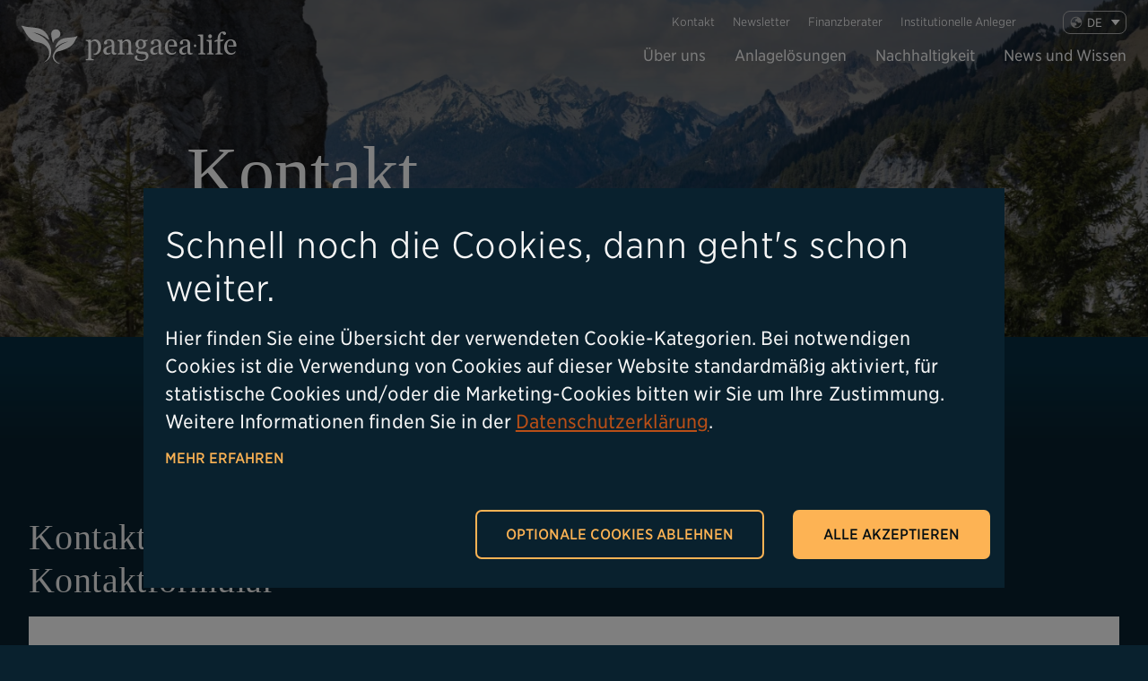

--- FILE ---
content_type: text/html;charset=UTF-8
request_url: https://www.pangaea-life.de/pangaea-life/kontakt
body_size: 11989
content:
<!DOCTYPE html>
<html lang="de">
  <head>



    <meta charset="utf-8"/>
    <title>Kontakt ⇒ Pangaea Life</title>

        <link rel="alternate" hreflang="de" href="https://www.pangaea-life.de/kontakt" />
        <link rel="alternate" hreflang="en" href="https://www.pangaea-life.de/en/kontakt" />
        <link rel="alternate" hreflang="x-default" href="https://www.pangaea-life.de/kontakt" />

        <meta name="content-language" content="de">

    <meta name="viewport" content="width=device-width, initial-scale=1">
        <meta name="description" content="Kontaktieren Sie uns mit Ihren individuellen Fragen und Anliegen als Finanzberater, institutioneller Anleger oder Privatkunde. Wir stehen Ihnen sehr gerne zur Verfügung. → Jetzt Kontakt aufnehmen">

    <meta name="copyright" content="© 2026, Pangaea Life"/>
<meta name="version" content="7.67.0">
    <meta http-equiv="cache-control" content="no-cache">
        <meta property="og:title" content="Kontakt ⇒ Pangaea Life">
        <meta property="og:description" content="Kontaktieren Sie uns mit Ihren individuellen Fragen und Anliegen als Finanzberater, institutioneller Anleger oder Privatkunde. Wir stehen Ihnen sehr gerne zur Verfügung. → Jetzt Kontakt aufnehmen">
    <meta property="og:url" content="https://www.pangaea-life.de/kontakt">
        <meta property="og:image" content="https://www.pangaea-life.de/dam/jcr:5044d64c-1600-4f5f-9216-1af11c66f13b/buehnenbild_berge.jpg">
    <meta name="twitter:card" content="summary">

    <link rel="canonical" href="https://www.pangaea-life.de/kontakt">
    <meta name="robots" content="index,follow">

    <link rel="shortcut icon"
          href="/.resources/bayerische-lm/webresources/pangaea-life/img/meta/favicon.ico">
    <link rel="apple-touch-icon" sizes="120x120"
          href="/.resources/bayerische-lm/webresources/pangaea-life/img/app/icons/icon-120x120.png">
    <link rel="apple-touch-icon" sizes="152x152"
          href="/.resources/bayerische-lm/webresources/pangaea-life/img/app/icons/icon-152x152.png">
    <link rel="apple-touch-icon" sizes="167x167"
          href="/.resources/bayerische-lm/webresources/pangaea-life/img/app/icons/icon-167x167.png">
    <link rel="apple-touch-icon" sizes="180x180"
          href="/.resources/bayerische-lm/webresources/pangaea-life/img/app/icons/icon-180x180.png">
    <link rel="manifest"
          href="/.resources/bayerische-lm/webresources/pangaea-life/img/app/manifest.json">
    <meta name="msapplication-TileColor" content="#2d9ad1">
    <meta name="theme-color" content="#ffffff">

    <link rel="stylesheet" type="text/css" href="/.resources/bayerische-lm/webresources/pangaea-life/css/mainv2~2026-01-15-23-11-33-000~cache.css"/>



<script type="application/javascript">
        window.contextPath = '';
        window.site = 'pangaea-life';
</script>

        <script type="application/javascript">
          let cookies = document.cookie
          window.bay_cookiesRequired = cookies.indexOf('bay_required=true') > -1 ? true : undefined;
          window.bay_cookiesStatistics = cookies.indexOf('bay_statistics=true') > -1 ? true : undefined;
          window.bay_cookiesMarketing = cookies.indexOf('bay_marketing=true') > -1 ? true : undefined;
        </script>


    <script>
      window.bay_cookieConsentScripts = {
          bay_required: [
              "    <script>\n    // Google Tag Manager\n    (function(w,d,s,l,i){w[l]=w[l]||[];w[l].push({\'gtm.start\': new Date().getTime(),event:\'gtm.js\'});var f=d.getElementsByTagName(s)[0], j=d.createElement(s),dl=l!=\'dataLayer\'?\'&l=\'+l:\'\';j.async=true;j.src= \'https://www.googletagmanager.com/gtm.js?id=\'+i+dl;f.parentNode.insertBefore(j,f);})(window,document,\'script\',\'dataLayer\',\'GTM-K9GN9C6\');\n    // End Google Tag Manager\n    <\/script>\n",
              "\n<script type=\"text/javascript\">\n  !function(){\n    window.rudderanalytics.load(\"2EqZVXaA2UoKTMLA2gUMaz7Cx04\",\"https://bayerische-dataplane.rudderstack.com/\", {\n      storage: {\n        cookie: {\n          maxage: 60 * 24 * 60 * 60 * 1000 // 60 Tage in Millisekunden\n        }\n      }\n    });\n\n    if(typeof window.rudderanalytics !== \'object\' || typeof window.rudderanalytics.ready !== \'function\') {\n      return\n    }\n\n    window.rudderanalytics.ready(() => {\n      window.rudderanalytics.page();\n      let rudderId = typeof(window.rudderanalytics.getAnonymousId) === \'function\' ? window.rudderanalytics.getAnonymousId() : null\n\n      if(rudderId && typeof(window.getCookieData) === \'function\') {\n        window.rudderanalytics.identify(rudderId, {\n          cookieConsentRequired: window.getCookieData(\'bay_required\'),\n          cookieConsentMarketing: window.getCookieData(\'bay_marketing\'),\n          cookieConsentStatistics: window.getCookieData(\'bay_statistics\')\n        });\n      }\n    });\n    \n  }();\n<\/script>\n"
          ],
          bay_marketing: [],
          bay_statistics: ["<script> (function(h,o,t,j,a,r){ h.hj=h.hj||function(){(h.hj.q=h.hj.q||[]).push(arguments)}; h._hjSettings={hjid:1186374,hjsv:6}; a=o.getElementsByTagName(\'head\')[0]; r=o.createElement(\'script\');r.async=1; r.src=t+h._hjSettings.hjid+j+h._hjSettings.hjsv; a.appendChild(r); })(window,document,\'https://static.hotjar.com/c/hotjar-\',\'.js?sv=\'); <\/script>"]
      }
    </script>



    <script src="/.resources/bayerische-lm/webresources/pangaea-life/header~2026-01-15-23-11-33-000~cache.js"></script>





<!--Social Schema-->
<script type="application/ld+json">
{
    "@context": "http://schema.org/",
    "@type": "Organization",
    "name": "Pangaea Life",
    "url": "[https://www.pangaea-life.de|https://www.pangaea-life.de/]"
    ,"sameAs": [
    ]
}
</script>
  </head>
  <body itemtype="http://schema.org/WebPage" itemscope="itemscope" class="pangaea-life ">
    <div class="page-wrap">


<aside id="overlay" class="overlay">
    <div class="overlay-background js_overlay-close"></div>
    <div class="modal overlay-content" id="overlay-content" style="display: none">


<div
    class="loading-wrapper loading"
    
>
    <div class="lds-ring js_spinner  center-x center-y"></div>
</div>
        <span onClick="overlay.close()" class="btn-close" data-tid="button-overlay-close" role="button">
            <span  >
                <svg stroke-width="1.6" class="icon-svg icon-ui svg-close" stroke="#269ad1" xmlns="http://www.w3.org/2000/svg" width="24" height="24" viewBox="0 0 24 24" preserveAspectRatio="xMidYMid meet">  <path fill="none" fill-rule="evenodd" d="M6 6l12.02 12.02M6 18.02L18.02 6"/></svg>
            </span>
        </span>
        <div class="js_overlay-content-container overlay-content-container">
        </div>
    </div>
</aside>

<header class="header" id="header" >
    <div class="header-content-wrapper">
        <div id="gs_header-content-ghost" class="header-content-ghost dt"></div>
        <div class="header-content gs_service-bar">
            <a class="header-logo" href="https://www.pangaea-life.de/" title="Startseite" aria-label="Zur Startseite" data-tid="link-8c365e53-bbec-461c-9fc0-5dfb0265429c-1">
                <img class="logo-bay" src="/.resources/bayerische-lm/webresources/pangaea-life/img/pangaea-life-logo-white.svg" alt="Pangaea Life">
            </a>
<ul id="header-service" class="header-service gs_header-service dt">
        <li class="header-service-item " >
        <a href="/kontakt" title="Kontakt" target="_self"  class="header-service-link">
            <span class="header-service-item-nav">Kontakt</span>
        </a>
    </li>
    <li class="header-service-item " >
        <a href="/kontakt/newsletter" title="Newsletter" target="_self"  class="header-service-link">
            <span class="header-service-item-nav">Newsletter</span>
        </a>
    </li>
    <li class="header-service-item " >
        <a href="/finanzberater" title="Finanzberater" target="_self"  class="header-service-link">
            <span class="header-service-item-nav">Finanzberater</span>
        </a>
    </li>
    <li class="header-service-item " >
        <a href="/institutionelle-anleger" title="Institutionelle Anleger" target="_self"  class="header-service-link">
            <span class="header-service-item-nav">Institutionelle Anleger</span>
        </a>
    </li>
    <li class="header-service-item has-icon">

        <div class="lang-switch">
            <span class="lang-switch-icon" >
                <svg class="svg-globe" xmlns="http://www.w3.org/2000/svg" width="16" height="16" fill="#B2B2B2" viewBox="0 0 16 16">    <path d="M8.001 14.333a6.17 6.17 0 0 1-2.47-.498A6.398 6.398 0 0 1 3.52 12.48a6.397 6.397 0 0 1-1.354-2.01A6.164 6.164 0 0 1 1.667 8c0-.876.166-1.7.499-2.47A6.397 6.397 0 0 1 3.519 3.52a6.396 6.396 0 0 1 2.01-1.354 6.164 6.164 0 0 1 2.47-.5c.876 0 1.7.167 2.47.5.771.332 1.442.783 2.012 1.353.57.57 1.021 1.24 1.354 2.01.332.77.499 1.594.499 2.47 0 .876-.167 1.7-.499 2.47a6.397 6.397 0 0 1-1.354 2.011 6.398 6.398 0 0 1-2.01 1.354 6.163 6.163 0 0 1-2.47.5Zm0-1c1.488 0 2.75-.516 3.783-1.55 1.033-1.033 1.55-2.294 1.55-3.783a5.706 5.706 0 0 0-.017-.456c-.043.309-.177.565-.402.768a1.172 1.172 0 0 1-.812.303H10.59c-.338 0-.628-.12-.87-.36a1.184 1.184 0 0 1-.36-.87v-.614H6.897V5.54c0-.339.12-.629.361-.87.241-.242.531-.363.87-.363h.615V4.05c0-.29.088-.53.263-.72.175-.19.386-.322.633-.398a5.565 5.565 0 0 0-.797-.197A5.013 5.013 0 0 0 8 2.666c-1.489 0-2.75.517-3.783 1.55C3.184 5.25 2.667 6.512 2.667 8v.096c0 .03.002.062.006.096h3.16c.683 0 1.263.24 1.743.72.48.48.72 1.059.72 1.739v.618H6.448v1.827A5.086 5.086 0 0 0 8 13.333Z"/></svg>
            </span>
            <select class="lang-switch-select" onchange="window.location = this.value;" aria-label="Sprache wechseln" name="language">
                    <option selected value="/kontakt">DE</option>
                    <option  value="/en/kontakt">EN</option>
            </select>
            <span class="lang-switch-focus"></span>
        </div>
    </li>
</ul>
<nav id="navigation-desktop" class="navigation-desktop dt" >
    

    <div class="nav-group js_nav-group has-dropdown " >
        <a href="/ueber-uns" class="nav-main-headline js-nav-group-blind-link" role="button" aria-controls="nav-72ab8323-4b9b-4192-8927-eaaecf3d3469" aria-haspopup="true" aria-expanded="false"  title="Über uns" tabindex="0">
            <h2 class="nav-headline has-icon">
                Über uns
            </h2>
        </a>
            <div class="nav-body" id="nav-72ab8323-4b9b-4192-8927-eaaecf3d3469">
                <div class="nav-main">
                    <div class="nav-list-wrapper js_nav-list-wrapper">

                                <ul class="nav-list">
                                    <li class="nav-item nav-item-sub nav-item-headline ">
                                        <a class="link" title="Vision" href="/ueber-uns/vision" tabindex="-1">Vision</a>
                                    </li>
                                </ul>

                                <ul class="nav-list">
                                    <li class="nav-item nav-item-sub nav-item-headline ">
                                        <a class="link" title="Unser Team" href="/ueber-uns/unser-team" tabindex="-1">Unser Team</a>
                                    </li>
                                </ul>

                    </div>
                </div>
            </div>
    </div>


    <div class="nav-group js_nav-group has-dropdown " >
        <a href="/anlageloesungen" class="nav-main-headline js-nav-group-blind-link" role="button" aria-controls="nav-66820bcc-f5e8-4f9a-b4a8-6fcb9ed7f5ab" aria-haspopup="true" aria-expanded="false"  title="Anlagelösungen" tabindex="0">
            <h2 class="nav-headline ">
                Anlagelösungen
            </h2>
        </a>
            <div class="nav-body" id="nav-66820bcc-f5e8-4f9a-b4a8-6fcb9ed7f5ab">
                <div class="nav-main">
                    <div class="nav-list-wrapper js_nav-list-wrapper">

                                <ul class="nav-list">
                                    <li class="nav-item nav-item-sub nav-item-headline has-sub-items">
                                        <a class="link" title="Unsere Investments" href="/anlageloesungen/unsere-investments" tabindex="-1">Unsere Investments</a>
                                    </li>
                                            <li class="nav-item nav-item-sub-sub nav-item-headline">
                                                <a class="link" title="Assetportfolio" href="/anlageloesungen/unsere-investments/assetportfolio" tabindex="-1">Assetportfolio</a>
                                            </li>
                                            <li class="nav-item nav-item-sub-sub nav-item-headline">
                                                <a class="link" title="Investmentreise" href="/anlageloesungen/unsere-investments/investmentreise" tabindex="-1">Investmentreise</a>
                                            </li>
                                </ul>

                                <ul class="nav-list">
                                    <li class="nav-item nav-item-sub nav-item-headline has-sub-items">
                                        <a class="link" title="Co-Investments" href="/anlageloesungen/co-investments" tabindex="-1">Co-Investments</a>
                                    </li>
                                            <li class="nav-item nav-item-sub-sub nav-item-headline">
                                                <a class="link" title="Co-Invest US Residential" href="/anlageloesungen/co-investments/co-invest-us-residential" tabindex="-1">Co-Invest US Residential</a>
                                            </li>
                                </ul>

                                <ul class="nav-list">
                                    <li class="nav-item nav-item-sub nav-item-headline has-sub-items">
                                        <a class="link" title="Im Versicherungsmantel" href="/anlageloesungen/im-versicherungsmantel" tabindex="-1">Im Versicherungsmantel</a>
                                    </li>
                                            <li class="nav-item nav-item-sub-sub nav-item-headline">
                                                <a class="link" title="Fondsdokumente" href="/anlageloesungen/im-versicherungsmantel/fondsdokumente" tabindex="-1">Fondsdokumente</a>
                                            </li>
                                            <li class="nav-item nav-item-sub-sub nav-item-headline">
                                                <a class="link" title="Pangaea Life Blue Energy" href="/anlageloesungen/im-versicherungsmantel/blue-energy" tabindex="-1">Pangaea Life Blue Energy</a>
                                            </li>
                                            <li class="nav-item nav-item-sub-sub nav-item-headline">
                                                <a class="link" title="Pangaea Life Blue Living" href="/anlageloesungen/im-versicherungsmantel/blue-living" tabindex="-1">Pangaea Life Blue Living</a>
                                            </li>
                                </ul>

                    </div>
                </div>
            </div>
    </div>


    <div class="nav-group js_nav-group has-dropdown " >
        <a href="/nachhaltigkeit" class="nav-main-headline js-nav-group-blind-link" role="button" aria-controls="nav-2d3fa9db-30a6-4662-b82f-0b9d735f18fd" aria-haspopup="true" aria-expanded="false"  title="Nachhaltigkeit" tabindex="0">
            <h2 class="nav-headline has-icon">
                Nachhaltigkeit
            </h2>
        </a>
            <div class="nav-body" id="nav-2d3fa9db-30a6-4662-b82f-0b9d735f18fd">
                <div class="nav-main">
                    <div class="nav-list-wrapper js_nav-list-wrapper">

                                <ul class="nav-list">
                                    <li class="nav-item nav-item-sub nav-item-headline ">
                                        <a class="link" title="Unser Verständnis" href="/nachhaltigkeit/unser-verstaendnis" tabindex="-1">Unser Verständnis</a>
                                    </li>
                                </ul>

                                <ul class="nav-list">
                                    <li class="nav-item nav-item-sub nav-item-headline ">
                                        <a class="link" title="Impact" href="/nachhaltigkeit/impact" tabindex="-1">Impact</a>
                                    </li>
                                </ul>

                    </div>
                </div>
            </div>
    </div>


    <div class="nav-group js_nav-group has-dropdown " >
        <a href="/news-und-wissen" class="nav-main-headline js-nav-group-blind-link" role="button" aria-controls="nav-5bff7939-7280-4932-966f-f4e7c9399a45" aria-haspopup="true" aria-expanded="false"  title="News und Wissen" tabindex="0">
            <h2 class="nav-headline has-icon">
                News und Wissen
            </h2>
        </a>
            <div class="nav-body" id="nav-5bff7939-7280-4932-966f-f4e7c9399a45">
                <div class="nav-main">
                    <div class="nav-list-wrapper js_nav-list-wrapper">

                                <ul class="nav-list">
                                    <li class="nav-item nav-item-sub nav-item-headline ">
                                        <a class="link" title="FAQ" href="/news-und-wissen/faq" tabindex="-1">FAQ</a>
                                    </li>
                                </ul>

                                <ul class="nav-list">
                                    <li class="nav-item nav-item-sub nav-item-headline has-sub-items">
                                        <a class="link" title="Newsroom" href="/news-und-wissen/newsroom" tabindex="-1">Newsroom</a>
                                    </li>
                                            <li class="nav-item nav-item-sub-sub nav-item-headline">
                                                <a class="link" title="Blue Perspectives" href="/news-und-wissen/newsroom/blue-perspectives" tabindex="-1">Blue Perspectives</a>
                                            </li>
                                            <li class="nav-item nav-item-sub-sub nav-item-headline">
                                                <a class="link" title="Pressebriefings" href="/news-und-wissen/newsroom/pressebriefings" tabindex="-1">Pressebriefings</a>
                                            </li>
                                            <li class="nav-item nav-item-sub-sub nav-item-headline">
                                                <a class="link" title="Pressemitteilungen" href="/news-und-wissen/newsroom/pressemitteilungen" tabindex="-1">Pressemitteilungen</a>
                                            </li>
                                </ul>

                    </div>
                </div>
            </div>
    </div>
</nav>

<ul id="header-service-mobile" class="header-service-mobile">
    <li class="header-service-mobile-item gs_nav-trigger-open mo" data-screen="mo">
        <div class="icon-header">
            <span class="icon-svg svg-icon--inverse" >
                <svg class="icon-svg icon-ui svg-burger" width="40" height="40" viewBox="0 0 40 40" fill="none" xmlns="http://www.w3.org/2000/svg">  <rect x="2" y="9.5" width="36" height="2" fill="white"/>  <rect x="2" y="19.5" width="36" height="2" fill="white"/>  <rect x="2" y="29.5" width="36" height="2" fill="white"/></svg>
            </span>
            <span class="icon-svg svg-icon--inverse" >
                <?xml version="1.0" encoding="UTF-8"?><svg stroke="#A0A0A0" class="svg-m-search-burger-close gs_svg-m-search-burger-close" width="24" height="24" xmlns="http://www.w3.org/2000/svg" viewBox="0 0 24 24" preserveAspectRatio="xMidYMid meet">    <g fill="none" fill-rule="evenodd" stroke-linecap="round" stroke-linejoin="round"  stroke-width="1.6">        <path d="M6 6l12.02 12.02M6 18.02L18.02 6"/>    </g></svg>
            </span>
        </div>
        <div class="header-service-mobile-ghost gs_header-service-mobile-ghost mo"></div>
    </li>
</ul>
        </div>
    </div>

    <div class="header-wrapper-mobile">

<article id="js_header-consultant_mobile" class="tab-navigation-area-mobile nav-item-count-4">
    <section id="tab-navigation-area-mobile" class="tn-area-wrap mo">
        <div class="tn-top-bar">
            <img class="logo-bay" src="/.resources/bayerische-lm/webresources/pangaea-life/img/pangaea-life-logo-white.svg" alt="Pangaea Life">
            <span class="tn-close gs_nav-trigger-close" >
                <?xml version="1.0" encoding="UTF-8"?><svg stroke="#A0A0A0" class="svg-m-search-burger-close gs_svg-m-search-burger-close" width="24" height="24" xmlns="http://www.w3.org/2000/svg" viewBox="0 0 24 24" preserveAspectRatio="xMidYMid meet">    <g fill="none" fill-rule="evenodd" stroke-linecap="round" stroke-linejoin="round"  stroke-width="1.6">        <path d="M6 6l12.02 12.02M6 18.02L18.02 6"/>    </g></svg>
            </span>
        </div>
        <div class="tn-lang-switch">

        <div class="lang-switch">
            <span class="lang-switch-icon" >
                <svg class="svg-globe" xmlns="http://www.w3.org/2000/svg" width="16" height="16" fill="#B2B2B2" viewBox="0 0 16 16">    <path d="M8.001 14.333a6.17 6.17 0 0 1-2.47-.498A6.398 6.398 0 0 1 3.52 12.48a6.397 6.397 0 0 1-1.354-2.01A6.164 6.164 0 0 1 1.667 8c0-.876.166-1.7.499-2.47A6.397 6.397 0 0 1 3.519 3.52a6.396 6.396 0 0 1 2.01-1.354 6.164 6.164 0 0 1 2.47-.5c.876 0 1.7.167 2.47.5.771.332 1.442.783 2.012 1.353.57.57 1.021 1.24 1.354 2.01.332.77.499 1.594.499 2.47 0 .876-.167 1.7-.499 2.47a6.397 6.397 0 0 1-1.354 2.011 6.398 6.398 0 0 1-2.01 1.354 6.163 6.163 0 0 1-2.47.5Zm0-1c1.488 0 2.75-.516 3.783-1.55 1.033-1.033 1.55-2.294 1.55-3.783a5.706 5.706 0 0 0-.017-.456c-.043.309-.177.565-.402.768a1.172 1.172 0 0 1-.812.303H10.59c-.338 0-.628-.12-.87-.36a1.184 1.184 0 0 1-.36-.87v-.614H6.897V5.54c0-.339.12-.629.361-.87.241-.242.531-.363.87-.363h.615V4.05c0-.29.088-.53.263-.72.175-.19.386-.322.633-.398a5.565 5.565 0 0 0-.797-.197A5.013 5.013 0 0 0 8 2.666c-1.489 0-2.75.517-3.783 1.55C3.184 5.25 2.667 6.512 2.667 8v.096c0 .03.002.062.006.096h3.16c.683 0 1.263.24 1.743.72.48.48.72 1.059.72 1.739v.618H6.448v1.827A5.086 5.086 0 0 0 8 13.333Z"/></svg>
            </span>
            <select class="lang-switch-select" onchange="window.location = this.value;" aria-label="Sprache wechseln" name="language">
                    <option selected value="/kontakt">DE</option>
                    <option  value="/en/kontakt">EN</option>
            </select>
            <span class="lang-switch-focus"></span>
        </div>
        </div>
        <div class="tn-header">
            <div class="tn-header-wrap">
                        <a class="tn-header-item" href="/kontakt" title="Kontakt" target="_self" >
                            <div class="tn-header-item-title pt-1">Kontakt</div>
                        </a>
                        <a class="tn-header-item" href="/kontakt/newsletter" title="Newsletter" target="_self" >
                            <div class="tn-header-item-title pt-1">Newsletter</div>
                        </a>
                        <a class="tn-header-item" href="/finanzberater" title="Finanzberater" target="_self" >
                            <div class="tn-header-item-title pt-1">Finanzberater</div>
                        </a>
                        <a class="tn-header-item" href="/institutionelle-anleger" title="Institutionelle Anleger" target="_self" >
                            <div class="tn-header-item-title pt-1">Institutionelle Anleger</div>
                        </a>
            </div>
        </div>
    </section>
</article>

        <div class="header-mobile-navigation" id="header-mobile-navigation" tabindex="-1" data-status="closed">

<ul class="nav-area-mobile">
        <li>
            <a 
                title="Über uns"
                    class="nav-link js_nav-mobile-subpages-opener nav-mobile-level-1"
                    data-page-id="6c021274-75e1-4a37-a1ea-be297d964184"
                    data-page-level="1"
            >
                Über uns
            <span class="svg-icon--ci" >
                <svg stroke="#fff" class="icon-svg icon-ui svg-arrow--down" xmlns="http://www.w3.org/2000/svg" viewBox="0 0 24 24" width="24" height="24" preserveAspectRatio="xMidYMid meet">  <path fill="none"  stroke-linejoin="round" stroke-linecap="round" stroke-width="1.6" d="M4 8l8 8 8-8"/></svg>
            </span>
            </a>
    <div class="nav-mobile-subpages-wrapper js_nav-mobile-subpages-wrapper nav-mobile-level-2" id="js_nav-mobile-subpages-wrapper-6c021274-75e1-4a37-a1ea-be297d964184" data-nav-level="2">
        <ul>
                    <li class="nav-item-sub">
                        <a href="/ueber-uns/vision"
                            title="Vision"
                            class="nav-link nav-mobile-level-2"
                            tabindex="0"
                        >
                            Vision
                        </a>

                    </li>
                    <li class="nav-item-sub">
                        <a href="/ueber-uns/unser-team"
                            title="Unser Team"
                            class="nav-link nav-mobile-level-2"
                            tabindex="0"
                        >
                            Unser Team
                        </a>

                    </li>
        </ul>
    </div>
        </li>
        <li>
            <a 
                title="Anlagelösungen"
                    class="nav-link js_nav-mobile-subpages-opener nav-mobile-level-1"
                    data-page-id="1635376e-8a9f-44a8-a832-c53eece04628"
                    data-page-level="1"
            >
                Anlagelösungen
            <span class="svg-icon--ci" >
                <svg stroke="#fff" class="icon-svg icon-ui svg-arrow--down" xmlns="http://www.w3.org/2000/svg" viewBox="0 0 24 24" width="24" height="24" preserveAspectRatio="xMidYMid meet">  <path fill="none"  stroke-linejoin="round" stroke-linecap="round" stroke-width="1.6" d="M4 8l8 8 8-8"/></svg>
            </span>
            </a>
    <div class="nav-mobile-subpages-wrapper js_nav-mobile-subpages-wrapper nav-mobile-level-2" id="js_nav-mobile-subpages-wrapper-1635376e-8a9f-44a8-a832-c53eece04628" data-nav-level="2">
        <ul>
                    <li class="nav-item-sub">
                        <a href="/anlageloesungen/unsere-investments"
                            title="Unsere Investments"
                            class="nav-link nav-mobile-level-2"
                            tabindex="0"
                        >
                            Unsere Investments
            <span class="icon-svg" >
                <svg stroke="#fff" class="icon-svg icon-ui svg-arrow--down" xmlns="http://www.w3.org/2000/svg" viewBox="0 0 24 24" width="24" height="24" preserveAspectRatio="xMidYMid meet">  <path fill="none"  stroke-linejoin="round" stroke-linecap="round" stroke-width="1.6" d="M4 8l8 8 8-8"/></svg>
            </span>
                        </a>

                    </li>
                            <li class=" nav-item-sub-sub">
                                <a href="/anlageloesungen/unsere-investments/assetportfolio"
                                    title="Assetportfolio"
                                    class="nav-link"
                                    tabindex="0"
                                >
                                    Assetportfolio
                                </a>
                            </li>
                            <li class=" nav-item-sub-sub">
                                <a href="/anlageloesungen/unsere-investments/investmentreise"
                                    title="Investmentreise"
                                    class="nav-link"
                                    tabindex="0"
                                >
                                    Investmentreise
                                </a>
                            </li>
                    <li class="nav-item-sub">
                        <a href="/anlageloesungen/co-investments"
                            title="Co-Investments"
                            class="nav-link nav-mobile-level-2"
                            tabindex="0"
                        >
                            Co-Investments
            <span class="icon-svg" >
                <svg stroke="#fff" class="icon-svg icon-ui svg-arrow--down" xmlns="http://www.w3.org/2000/svg" viewBox="0 0 24 24" width="24" height="24" preserveAspectRatio="xMidYMid meet">  <path fill="none"  stroke-linejoin="round" stroke-linecap="round" stroke-width="1.6" d="M4 8l8 8 8-8"/></svg>
            </span>
                        </a>

                    </li>
                            <li class=" nav-item-sub-sub">
                                <a href="/anlageloesungen/co-investments/co-invest-us-residential"
                                    title="Co-Invest US Residential"
                                    class="nav-link"
                                    tabindex="0"
                                >
                                    Co-Invest US Residential
                                </a>
                            </li>
                    <li class="nav-item-sub">
                        <a href="/anlageloesungen/im-versicherungsmantel"
                            title="Im Versicherungsmantel"
                            class="nav-link nav-mobile-level-2"
                            tabindex="0"
                        >
                            Im Versicherungsmantel
            <span class="icon-svg" >
                <svg stroke="#fff" class="icon-svg icon-ui svg-arrow--down" xmlns="http://www.w3.org/2000/svg" viewBox="0 0 24 24" width="24" height="24" preserveAspectRatio="xMidYMid meet">  <path fill="none"  stroke-linejoin="round" stroke-linecap="round" stroke-width="1.6" d="M4 8l8 8 8-8"/></svg>
            </span>
                        </a>

                    </li>
                            <li class=" nav-item-sub-sub">
                                <a href="/anlageloesungen/im-versicherungsmantel/fondsdokumente"
                                    title="Fondsdokumente"
                                    class="nav-link"
                                    tabindex="0"
                                >
                                    Fondsdokumente
                                </a>
                            </li>
                            <li class=" nav-item-sub-sub">
                                <a href="/anlageloesungen/im-versicherungsmantel/blue-energy"
                                    title="Pangaea Life Blue Energy"
                                    class="nav-link"
                                    tabindex="0"
                                >
                                    Pangaea Life Blue Energy
                                </a>
                            </li>
                            <li class=" nav-item-sub-sub">
                                <a href="/anlageloesungen/im-versicherungsmantel/blue-living"
                                    title="Pangaea Life Blue Living"
                                    class="nav-link"
                                    tabindex="0"
                                >
                                    Pangaea Life Blue Living
                                </a>
                            </li>
        </ul>
    </div>
        </li>
        <li>
            <a 
                title="Nachhaltigkeit"
                    class="nav-link js_nav-mobile-subpages-opener nav-mobile-level-1"
                    data-page-id="c0d17608-8ca4-447d-929c-d8315832bbf9"
                    data-page-level="1"
            >
                Nachhaltigkeit
            <span class="svg-icon--ci" >
                <svg stroke="#fff" class="icon-svg icon-ui svg-arrow--down" xmlns="http://www.w3.org/2000/svg" viewBox="0 0 24 24" width="24" height="24" preserveAspectRatio="xMidYMid meet">  <path fill="none"  stroke-linejoin="round" stroke-linecap="round" stroke-width="1.6" d="M4 8l8 8 8-8"/></svg>
            </span>
            </a>
    <div class="nav-mobile-subpages-wrapper js_nav-mobile-subpages-wrapper nav-mobile-level-2" id="js_nav-mobile-subpages-wrapper-c0d17608-8ca4-447d-929c-d8315832bbf9" data-nav-level="2">
        <ul>
                    <li class="nav-item-sub">
                        <a href="/nachhaltigkeit/unser-verstaendnis"
                            title="Unser Verständnis"
                            class="nav-link nav-mobile-level-2"
                            tabindex="0"
                        >
                            Unser Verständnis
                        </a>

                    </li>
                    <li class="nav-item-sub">
                        <a href="/nachhaltigkeit/impact"
                            title="Impact"
                            class="nav-link nav-mobile-level-2"
                            tabindex="0"
                        >
                            Impact
                        </a>

                    </li>
        </ul>
    </div>
        </li>
        <li>
            <a 
                title="News und Wissen"
                    class="nav-link js_nav-mobile-subpages-opener nav-mobile-level-1"
                    data-page-id="e4678663-0801-4a88-b779-e385ebc3b507"
                    data-page-level="1"
            >
                News und Wissen
            <span class="svg-icon--ci" >
                <svg stroke="#fff" class="icon-svg icon-ui svg-arrow--down" xmlns="http://www.w3.org/2000/svg" viewBox="0 0 24 24" width="24" height="24" preserveAspectRatio="xMidYMid meet">  <path fill="none"  stroke-linejoin="round" stroke-linecap="round" stroke-width="1.6" d="M4 8l8 8 8-8"/></svg>
            </span>
            </a>
    <div class="nav-mobile-subpages-wrapper js_nav-mobile-subpages-wrapper nav-mobile-level-2" id="js_nav-mobile-subpages-wrapper-e4678663-0801-4a88-b779-e385ebc3b507" data-nav-level="2">
        <ul>
                    <li class="nav-item-sub">
                        <a href="/news-und-wissen/faq"
                            title="FAQ"
                            class="nav-link nav-mobile-level-2"
                            tabindex="0"
                        >
                            FAQ
                        </a>

                    </li>
                    <li class="nav-item-sub">
                        <a href="/news-und-wissen/newsroom"
                            title="Newsroom"
                            class="nav-link nav-mobile-level-2"
                            tabindex="0"
                        >
                            Newsroom
            <span class="icon-svg" >
                <svg stroke="#fff" class="icon-svg icon-ui svg-arrow--down" xmlns="http://www.w3.org/2000/svg" viewBox="0 0 24 24" width="24" height="24" preserveAspectRatio="xMidYMid meet">  <path fill="none"  stroke-linejoin="round" stroke-linecap="round" stroke-width="1.6" d="M4 8l8 8 8-8"/></svg>
            </span>
                        </a>

                    </li>
                            <li class=" nav-item-sub-sub">
                                <a href="/news-und-wissen/newsroom/blue-perspectives"
                                    title="Blue Perspectives"
                                    class="nav-link"
                                    tabindex="0"
                                >
                                    Blue Perspectives
                                </a>
                            </li>
                            <li class=" nav-item-sub-sub">
                                <a href="/news-und-wissen/newsroom/pressebriefings"
                                    title="Pressebriefings"
                                    class="nav-link"
                                    tabindex="0"
                                >
                                    Pressebriefings
                                </a>
                            </li>
                            <li class=" nav-item-sub-sub">
                                <a href="/news-und-wissen/newsroom/pressemitteilungen"
                                    title="Pressemitteilungen"
                                    class="nav-link"
                                    tabindex="0"
                                >
                                    Pressemitteilungen
                                </a>
                            </li>
        </ul>
    </div>
        </li>

</ul>

        </div>
    </div>
    <div class="header-overlay dt" id="header-overlay"></div>
</header>      <div class="page-content">
        <main role="main">




<section class="stage-default stage--wide  ">
    <div class="stage-default-img has-gradient">

<picture class="stage-img">
    <source media='(min-width: 1440px)'
            type='image/webp'
            srcset='/.imaging/resizer/webp/1440/500/15-68/dam/jcr:5044d64c-1600-4f5f-9216-1af11c66f13b/buehnenbild_berge.jpg.webp, /.imaging/resizer/webp/2880/1000/15-68/dam/jcr:5044d64c-1600-4f5f-9216-1af11c66f13b/buehnenbild_berge.jpg.webp 2x'
    />
    <source media='(min-width: 1440px)' type="image/jpeg"
            srcset='/.imaging/resizer/jpg/1440/500/15-68/dam/jcr:5044d64c-1600-4f5f-9216-1af11c66f13b/buehnenbild_berge.jpg, /.imaging/resizer/jpg/2880/1000/15-68/dam/jcr:5044d64c-1600-4f5f-9216-1af11c66f13b/buehnenbild_berge.jpg 2x'
    />
    <source media='(min-width: 992px)'
            type='image/webp'
            srcset='/.imaging/resizer/webp/1440/500/15-68/dam/jcr:5044d64c-1600-4f5f-9216-1af11c66f13b/buehnenbild_berge.jpg.webp, /.imaging/resizer/webp/2880/1000/15-68/dam/jcr:5044d64c-1600-4f5f-9216-1af11c66f13b/buehnenbild_berge.jpg.webp 2x'
    />
    <source media='(min-width: 992px)' type="image/jpeg"
            srcset='/.imaging/resizer/jpg/1440/500/15-68/dam/jcr:5044d64c-1600-4f5f-9216-1af11c66f13b/buehnenbild_berge.jpg, /.imaging/resizer/jpg/2880/1000/15-68/dam/jcr:5044d64c-1600-4f5f-9216-1af11c66f13b/buehnenbild_berge.jpg 2x'
    />
    <source media='(min-width: 768px)'
            type='image/webp'
            srcset='/.imaging/resizer/webp/992/400/15-68/dam/jcr:5044d64c-1600-4f5f-9216-1af11c66f13b/buehnenbild_berge.jpg.webp, /.imaging/resizer/webp/1984/800/15-68/dam/jcr:5044d64c-1600-4f5f-9216-1af11c66f13b/buehnenbild_berge.jpg.webp 2x'
    />
    <source media='(min-width: 768px)' type="image/jpeg"
            srcset='/.imaging/resizer/jpg/992/400/15-68/dam/jcr:5044d64c-1600-4f5f-9216-1af11c66f13b/buehnenbild_berge.jpg, /.imaging/resizer/jpg/1984/800/15-68/dam/jcr:5044d64c-1600-4f5f-9216-1af11c66f13b/buehnenbild_berge.jpg 2x'
    />
    <source media='(min-width: 540px)'
            type='image/webp'
            srcset='/.imaging/resizer/webp/768/350/15-68/dam/jcr:5044d64c-1600-4f5f-9216-1af11c66f13b/buehnenbild_berge.jpg.webp, /.imaging/resizer/webp/1536/700/15-68/dam/jcr:5044d64c-1600-4f5f-9216-1af11c66f13b/buehnenbild_berge.jpg.webp 2x'
    />
    <source media='(min-width: 540px)' type="image/jpeg"
            srcset='/.imaging/resizer/jpg/768/350/15-68/dam/jcr:5044d64c-1600-4f5f-9216-1af11c66f13b/buehnenbild_berge.jpg, /.imaging/resizer/jpg/1536/700/15-68/dam/jcr:5044d64c-1600-4f5f-9216-1af11c66f13b/buehnenbild_berge.jpg 2x'
    />
    <source media='(min-width: 1px)'
            type='image/webp'
            srcset='/.imaging/resizer/webp/520/350/15-68/dam/jcr:5044d64c-1600-4f5f-9216-1af11c66f13b/buehnenbild_berge.jpg.webp, /.imaging/resizer/webp/1040/700/15-68/dam/jcr:5044d64c-1600-4f5f-9216-1af11c66f13b/buehnenbild_berge.jpg.webp 2x'
    />
    <source media='(min-width: 1px)' type="image/jpeg"
            srcset='/.imaging/resizer/jpg/520/350/15-68/dam/jcr:5044d64c-1600-4f5f-9216-1af11c66f13b/buehnenbild_berge.jpg, /.imaging/resizer/jpg/1040/700/15-68/dam/jcr:5044d64c-1600-4f5f-9216-1af11c66f13b/buehnenbild_berge.jpg 2x'
    />
    <img
            src="/.imaging/resizer/jpg/1040/700/15-68/dam/jcr:5044d64c-1600-4f5f-9216-1af11c66f13b/buehnenbild_berge.jpg"
            alt="Weitblick in die Berge"
            title="Weitblick in die Berge"
            loading='lazy'
    />
</picture>
    </div>
    <div class="container">
        <div class="row stage-default-content">
            <div class="col-12 col-lg-8">
                <h1 class="h1">
                    Kontakt
                </h1>
            </div>
            <div class="col-12 col-lg-8">
            </div>
        </div>
    </div>
</section>          <div class="main-content">


  <section class="teaser-4-slider-component ">
    <div class="container-fluid">
      <div class="row">
        <div class="col-12">
            <h2 class="h2 headline-container">Kontaktieren Sie uns individuell und wählen Sie das passende Kontaktformular</h2>
        </div>
      </div>

      <div class="row">
        <div class="col-12 teaser-container">


<div class="teaser-item-component teaser-hover">
  <a
      class="teaser-link"
      href="/kontakt/finanzberater"
      data-tid="link-4fc04283-718e-4039-84fa-884be257fcba"
      aria-label="Ihr Kontakt zu uns"
      aria-labelledby="h2-4fc04283-718e-4039-84fa-884be257fcba text-4fc04283-718e-4039-84fa-884be257fcba"
  >
    <div class="teaser-img-wrapper" aria-hidden="true">


<picture class="teaser-img">
    <source media='(min-width: 1440px)'
            type='image/webp'
            srcset='/.imaging/resizer/webp/474/474/50-50/dam/jcr:52e7988f-c3f1-4438-acb9-9d364dad4343/kontakt_icon_finanzberater.png.webp, /.imaging/resizer/webp/948/948/50-50/dam/jcr:52e7988f-c3f1-4438-acb9-9d364dad4343/kontakt_icon_finanzberater.png.webp 2x'
    />
    <source media='(min-width: 1440px)' type="image/jpeg"
            srcset='/.imaging/resizer/jpg/474/474/50-50/dam/jcr:52e7988f-c3f1-4438-acb9-9d364dad4343/kontakt_icon_finanzberater.png.jpg, /.imaging/resizer/jpg/948/948/50-50/dam/jcr:52e7988f-c3f1-4438-acb9-9d364dad4343/kontakt_icon_finanzberater.png.jpg 2x'
    />
    <source media='(min-width: 992px)'
            type='image/webp'
            srcset='/.imaging/resizer/webp/334/216/50-50/dam/jcr:52e7988f-c3f1-4438-acb9-9d364dad4343/kontakt_icon_finanzberater.png.webp, /.imaging/resizer/webp/668/432/50-50/dam/jcr:52e7988f-c3f1-4438-acb9-9d364dad4343/kontakt_icon_finanzberater.png.webp 2x'
    />
    <source media='(min-width: 992px)' type="image/jpeg"
            srcset='/.imaging/resizer/jpg/334/216/50-50/dam/jcr:52e7988f-c3f1-4438-acb9-9d364dad4343/kontakt_icon_finanzberater.png.jpg, /.imaging/resizer/jpg/668/432/50-50/dam/jcr:52e7988f-c3f1-4438-acb9-9d364dad4343/kontakt_icon_finanzberater.png.jpg 2x'
    />
    <source media='(min-width: 768px)'
            type='image/webp'
            srcset='/.imaging/resizer/webp/346/220/50-50/dam/jcr:52e7988f-c3f1-4438-acb9-9d364dad4343/kontakt_icon_finanzberater.png.webp, /.imaging/resizer/webp/692/440/50-50/dam/jcr:52e7988f-c3f1-4438-acb9-9d364dad4343/kontakt_icon_finanzberater.png.webp 2x'
    />
    <source media='(min-width: 768px)' type="image/jpeg"
            srcset='/.imaging/resizer/jpg/346/220/50-50/dam/jcr:52e7988f-c3f1-4438-acb9-9d364dad4343/kontakt_icon_finanzberater.png.jpg, /.imaging/resizer/jpg/692/440/50-50/dam/jcr:52e7988f-c3f1-4438-acb9-9d364dad4343/kontakt_icon_finanzberater.png.jpg 2x'
    />
    <source media='(min-width: 1px)'
            type='image/webp'
            srcset='/.imaging/resizer/webp/450/286/50-50/dam/jcr:52e7988f-c3f1-4438-acb9-9d364dad4343/kontakt_icon_finanzberater.png.webp, /.imaging/resizer/webp/900/572/50-50/dam/jcr:52e7988f-c3f1-4438-acb9-9d364dad4343/kontakt_icon_finanzberater.png.webp 2x'
    />
    <source media='(min-width: 1px)' type="image/jpeg"
            srcset='/.imaging/resizer/jpg/450/286/50-50/dam/jcr:52e7988f-c3f1-4438-acb9-9d364dad4343/kontakt_icon_finanzberater.png.jpg, /.imaging/resizer/jpg/900/572/50-50/dam/jcr:52e7988f-c3f1-4438-acb9-9d364dad4343/kontakt_icon_finanzberater.png.jpg 2x'
    />
    <img
            src="/.imaging/resizer/jpg/900/572/50-50/dam/jcr:52e7988f-c3f1-4438-acb9-9d364dad4343/kontakt_icon_finanzberater.png.jpg"
            alt="Icon einer Person mit Handy und Laptop"
            title="Icon einer Person mit Handy und Laptop"
            loading='lazy'
    />
</picture>
    </div>

      <div class="teaser-content-wrapper">
      <h2 class="h3 teaser-headline text-nobreak" id="h2-4fc04283-718e-4039-84fa-884be257fcba">
          <span class="text-break">Ihr Kontakt zu uns</span>
      </h2>
            <div class="teaser-content display-inline text-nobreak" id="text-4fc04283-718e-4039-84fa-884be257fcba">
                <div class="text-break rich">Finanzberater</div>&nbsp;            <span class="icon svg-icon--cta" >
                <svg class="icon-svg icon-ui svg-arrow--link" stroke="#0075ac" xmlns="http://www.w3.org/2000/svg" fill="none" fill-rule="evenodd" stroke-width="1.6" width="24" height="24" viewBox="0 0 24 24" preserveAspectRatio="xMidYMid meet">  <path d="M0 12h22M17 7l5 5-5 5" fill="none" fill-opacity="0"/></svg>
            </span>

            </div>
      </div>
  </a>
</div>



<div class="teaser-item-component teaser-hover">
  <a
      class="teaser-link"
      href="/kontakt/institutionelle-anleger"
      data-tid="link-e6bf6a8d-02a9-403a-87c0-4b795f19e3b6"
      aria-label="Ihr Kontakt zu uns"
      aria-labelledby="h2-e6bf6a8d-02a9-403a-87c0-4b795f19e3b6 text-e6bf6a8d-02a9-403a-87c0-4b795f19e3b6"
  >
    <div class="teaser-img-wrapper" aria-hidden="true">


<picture class="teaser-img">
    <source media='(min-width: 1440px)'
            type='image/webp'
            srcset='/.imaging/resizer/webp/474/474/50-50/dam/jcr:3da9ddac-e3fa-404e-ad8b-7cc9be103f41/kontakt_icon_institutionelle-anleger.png.webp, /.imaging/resizer/webp/948/948/50-50/dam/jcr:3da9ddac-e3fa-404e-ad8b-7cc9be103f41/kontakt_icon_institutionelle-anleger.png.webp 2x'
    />
    <source media='(min-width: 1440px)' type="image/jpeg"
            srcset='/.imaging/resizer/jpg/474/474/50-50/dam/jcr:3da9ddac-e3fa-404e-ad8b-7cc9be103f41/kontakt_icon_institutionelle-anleger.png.jpg, /.imaging/resizer/jpg/948/948/50-50/dam/jcr:3da9ddac-e3fa-404e-ad8b-7cc9be103f41/kontakt_icon_institutionelle-anleger.png.jpg 2x'
    />
    <source media='(min-width: 992px)'
            type='image/webp'
            srcset='/.imaging/resizer/webp/334/216/50-50/dam/jcr:3da9ddac-e3fa-404e-ad8b-7cc9be103f41/kontakt_icon_institutionelle-anleger.png.webp, /.imaging/resizer/webp/668/432/50-50/dam/jcr:3da9ddac-e3fa-404e-ad8b-7cc9be103f41/kontakt_icon_institutionelle-anleger.png.webp 2x'
    />
    <source media='(min-width: 992px)' type="image/jpeg"
            srcset='/.imaging/resizer/jpg/334/216/50-50/dam/jcr:3da9ddac-e3fa-404e-ad8b-7cc9be103f41/kontakt_icon_institutionelle-anleger.png.jpg, /.imaging/resizer/jpg/668/432/50-50/dam/jcr:3da9ddac-e3fa-404e-ad8b-7cc9be103f41/kontakt_icon_institutionelle-anleger.png.jpg 2x'
    />
    <source media='(min-width: 768px)'
            type='image/webp'
            srcset='/.imaging/resizer/webp/346/220/50-50/dam/jcr:3da9ddac-e3fa-404e-ad8b-7cc9be103f41/kontakt_icon_institutionelle-anleger.png.webp, /.imaging/resizer/webp/692/440/50-50/dam/jcr:3da9ddac-e3fa-404e-ad8b-7cc9be103f41/kontakt_icon_institutionelle-anleger.png.webp 2x'
    />
    <source media='(min-width: 768px)' type="image/jpeg"
            srcset='/.imaging/resizer/jpg/346/220/50-50/dam/jcr:3da9ddac-e3fa-404e-ad8b-7cc9be103f41/kontakt_icon_institutionelle-anleger.png.jpg, /.imaging/resizer/jpg/692/440/50-50/dam/jcr:3da9ddac-e3fa-404e-ad8b-7cc9be103f41/kontakt_icon_institutionelle-anleger.png.jpg 2x'
    />
    <source media='(min-width: 1px)'
            type='image/webp'
            srcset='/.imaging/resizer/webp/450/286/50-50/dam/jcr:3da9ddac-e3fa-404e-ad8b-7cc9be103f41/kontakt_icon_institutionelle-anleger.png.webp, /.imaging/resizer/webp/900/572/50-50/dam/jcr:3da9ddac-e3fa-404e-ad8b-7cc9be103f41/kontakt_icon_institutionelle-anleger.png.webp 2x'
    />
    <source media='(min-width: 1px)' type="image/jpeg"
            srcset='/.imaging/resizer/jpg/450/286/50-50/dam/jcr:3da9ddac-e3fa-404e-ad8b-7cc9be103f41/kontakt_icon_institutionelle-anleger.png.jpg, /.imaging/resizer/jpg/900/572/50-50/dam/jcr:3da9ddac-e3fa-404e-ad8b-7cc9be103f41/kontakt_icon_institutionelle-anleger.png.jpg 2x'
    />
    <img
            src="/.imaging/resizer/jpg/900/572/50-50/dam/jcr:3da9ddac-e3fa-404e-ad8b-7cc9be103f41/kontakt_icon_institutionelle-anleger.png.jpg"
            alt="Icon zweier Personen vor einem Bürogebäude"
            title="Icon zweier Personen vor einem Bürogebäude"
            loading='lazy'
    />
</picture>
    </div>

      <div class="teaser-content-wrapper">
      <h2 class="h3 teaser-headline text-nobreak" id="h2-e6bf6a8d-02a9-403a-87c0-4b795f19e3b6">
          <span class="text-break">Ihr Kontakt zu uns</span>
      </h2>
            <div class="teaser-content display-inline text-nobreak" id="text-e6bf6a8d-02a9-403a-87c0-4b795f19e3b6">
                <div class="text-break rich">Institutionelle Anleger</div>&nbsp;            <span class="icon svg-icon--cta" >
                <svg class="icon-svg icon-ui svg-arrow--link" stroke="#0075ac" xmlns="http://www.w3.org/2000/svg" fill="none" fill-rule="evenodd" stroke-width="1.6" width="24" height="24" viewBox="0 0 24 24" preserveAspectRatio="xMidYMid meet">  <path d="M0 12h22M17 7l5 5-5 5" fill="none" fill-opacity="0"/></svg>
            </span>

            </div>
      </div>
  </a>
</div>



<div class="teaser-item-component teaser-hover">
  <a
      class="teaser-link"
      href="/kontakt/privatkunden"
      data-tid="link-e61bf938-ee92-41fb-b911-f39b727db8e1"
      aria-label="Ihr Kontakt zu uns"
      aria-labelledby="h2-e61bf938-ee92-41fb-b911-f39b727db8e1 text-e61bf938-ee92-41fb-b911-f39b727db8e1"
  >
    <div class="teaser-img-wrapper" aria-hidden="true">


<picture class="teaser-img">
    <source media='(min-width: 1440px)'
            type='image/webp'
            srcset='/.imaging/resizer/webp/474/474/50-50/dam/jcr:91fafad7-51e9-46c5-855d-03ab5a322cb9/kontakt_icon_privatkunde.png.webp, /.imaging/resizer/webp/948/948/50-50/dam/jcr:91fafad7-51e9-46c5-855d-03ab5a322cb9/kontakt_icon_privatkunde.png.webp 2x'
    />
    <source media='(min-width: 1440px)' type="image/jpeg"
            srcset='/.imaging/resizer/jpg/474/474/50-50/dam/jcr:91fafad7-51e9-46c5-855d-03ab5a322cb9/kontakt_icon_privatkunde.png.jpg, /.imaging/resizer/jpg/948/948/50-50/dam/jcr:91fafad7-51e9-46c5-855d-03ab5a322cb9/kontakt_icon_privatkunde.png.jpg 2x'
    />
    <source media='(min-width: 992px)'
            type='image/webp'
            srcset='/.imaging/resizer/webp/334/216/50-50/dam/jcr:91fafad7-51e9-46c5-855d-03ab5a322cb9/kontakt_icon_privatkunde.png.webp, /.imaging/resizer/webp/668/432/50-50/dam/jcr:91fafad7-51e9-46c5-855d-03ab5a322cb9/kontakt_icon_privatkunde.png.webp 2x'
    />
    <source media='(min-width: 992px)' type="image/jpeg"
            srcset='/.imaging/resizer/jpg/334/216/50-50/dam/jcr:91fafad7-51e9-46c5-855d-03ab5a322cb9/kontakt_icon_privatkunde.png.jpg, /.imaging/resizer/jpg/668/432/50-50/dam/jcr:91fafad7-51e9-46c5-855d-03ab5a322cb9/kontakt_icon_privatkunde.png.jpg 2x'
    />
    <source media='(min-width: 768px)'
            type='image/webp'
            srcset='/.imaging/resizer/webp/346/220/50-50/dam/jcr:91fafad7-51e9-46c5-855d-03ab5a322cb9/kontakt_icon_privatkunde.png.webp, /.imaging/resizer/webp/692/440/50-50/dam/jcr:91fafad7-51e9-46c5-855d-03ab5a322cb9/kontakt_icon_privatkunde.png.webp 2x'
    />
    <source media='(min-width: 768px)' type="image/jpeg"
            srcset='/.imaging/resizer/jpg/346/220/50-50/dam/jcr:91fafad7-51e9-46c5-855d-03ab5a322cb9/kontakt_icon_privatkunde.png.jpg, /.imaging/resizer/jpg/692/440/50-50/dam/jcr:91fafad7-51e9-46c5-855d-03ab5a322cb9/kontakt_icon_privatkunde.png.jpg 2x'
    />
    <source media='(min-width: 1px)'
            type='image/webp'
            srcset='/.imaging/resizer/webp/450/286/50-50/dam/jcr:91fafad7-51e9-46c5-855d-03ab5a322cb9/kontakt_icon_privatkunde.png.webp, /.imaging/resizer/webp/900/572/50-50/dam/jcr:91fafad7-51e9-46c5-855d-03ab5a322cb9/kontakt_icon_privatkunde.png.webp 2x'
    />
    <source media='(min-width: 1px)' type="image/jpeg"
            srcset='/.imaging/resizer/jpg/450/286/50-50/dam/jcr:91fafad7-51e9-46c5-855d-03ab5a322cb9/kontakt_icon_privatkunde.png.jpg, /.imaging/resizer/jpg/900/572/50-50/dam/jcr:91fafad7-51e9-46c5-855d-03ab5a322cb9/kontakt_icon_privatkunde.png.jpg 2x'
    />
    <img
            src="/.imaging/resizer/jpg/900/572/50-50/dam/jcr:91fafad7-51e9-46c5-855d-03ab5a322cb9/kontakt_icon_privatkunde.png.jpg"
            alt="Icon einer Familie"
            title="Icon einer Familie"
            loading='lazy'
    />
</picture>
    </div>

      <div class="teaser-content-wrapper">
      <h2 class="h3 teaser-headline text-nobreak" id="h2-e61bf938-ee92-41fb-b911-f39b727db8e1">
          <span class="text-break">Ihr Kontakt zu uns</span>
      </h2>
            <div class="teaser-content display-inline text-nobreak" id="text-e61bf938-ee92-41fb-b911-f39b727db8e1">
                <div class="text-break rich">Privatkunden</div>&nbsp;            <span class="icon svg-icon--cta" >
                <svg class="icon-svg icon-ui svg-arrow--link" stroke="#0075ac" xmlns="http://www.w3.org/2000/svg" fill="none" fill-rule="evenodd" stroke-width="1.6" width="24" height="24" viewBox="0 0 24 24" preserveAspectRatio="xMidYMid meet">  <path d="M0 12h22M17 7l5 5-5 5" fill="none" fill-opacity="0"/></svg>
            </span>

            </div>
      </div>
  </a>
</div>

        </div>
      </div>
    </div>
  </section>
          </div>
        </main>



<footer role="contentinfo" class="footer flex-row">
    <div class="container-fluid footer-container">
        <div class="pangaea-logo">
            <img src="/.resources/bayerische-lm/webresources/pangaea-life/img/pangaea-life-logo-white.svg" alt="Pangaea Life">
        </div>
        <div class="linklist-area">
            <div class="link-list d-flex flex-md-wrap flex-column flex-md-row justify-content-md-between">
<div class="link-list-wrapper" >
        <a href="/anlageloesungen/unsere-investments" class="link-list-mainlink">
            <span class="h3">Investments</span>
        </a>
    <ul>
<li >
    <a data-tid="link-footer-bfbdf623-1e0e-4756-843c-0b3d7b7e9d63" class="link icon-link" title="Assetportfolio" target="_self" href="/anlageloesungen/unsere-investments/assetportfolio" >
        <span class="label">Assetportfolio</span>
            <span class="svg svg-icon--moussy d-md-none" >
                <svg class="icon-svg icon-ui svg-arrow--right" xmlns="http://www.w3.org/2000/svg" width="24" height="24" viewBox="0 0 24 24"     preserveAspectRatio="xMidYMid meet">  <path fill="none" fill-rule="evenodd" stroke-width="1.6" d="M8 4l8 8-8 8"/></svg>
            </span>
    </a>
</li>
<li >
    <a data-tid="link-footer-28124594-05af-424d-9134-f65417456cec" class="link icon-link" title="Investmentreise" target="_self" href="/anlageloesungen/unsere-investments/investmentreise" >
        <span class="label">Investmentreise</span>
            <span class="svg svg-icon--moussy d-md-none" >
                <svg class="icon-svg icon-ui svg-arrow--right" xmlns="http://www.w3.org/2000/svg" width="24" height="24" viewBox="0 0 24 24"     preserveAspectRatio="xMidYMid meet">  <path fill="none" fill-rule="evenodd" stroke-width="1.6" d="M8 4l8 8-8 8"/></svg>
            </span>
    </a>
</li>
<li >
    <a data-tid="link-footer-aa18729d-2f5a-4b8c-8736-3e1f94c21738" class="link icon-link" title="Pangaea Life Blue Energy" target="_self" href="/anlageloesungen/im-versicherungsmantel/blue-energy" >
        <span class="label">Pangaea Life Blue Energy</span>
            <span class="svg svg-icon--moussy d-md-none" >
                <svg class="icon-svg icon-ui svg-arrow--right" xmlns="http://www.w3.org/2000/svg" width="24" height="24" viewBox="0 0 24 24"     preserveAspectRatio="xMidYMid meet">  <path fill="none" fill-rule="evenodd" stroke-width="1.6" d="M8 4l8 8-8 8"/></svg>
            </span>
    </a>
</li>
<li >
    <a data-tid="link-footer-13f805a7-1bcf-4189-b8dc-ffa1438b3a2a" class="link icon-link" title="Pangaea Life Blue Living" target="_self" href="/anlageloesungen/im-versicherungsmantel/blue-living" >
        <span class="label">Pangaea Life Blue Living</span>
            <span class="svg svg-icon--moussy d-md-none" >
                <svg class="icon-svg icon-ui svg-arrow--right" xmlns="http://www.w3.org/2000/svg" width="24" height="24" viewBox="0 0 24 24"     preserveAspectRatio="xMidYMid meet">  <path fill="none" fill-rule="evenodd" stroke-width="1.6" d="M8 4l8 8-8 8"/></svg>
            </span>
    </a>
</li>
<li >
    <a data-tid="link-footer-20b6295e-d5c0-4bc7-99e4-a7c91d3abdf0" class="link icon-link" title="Fondsdokumente" target="_self" href="/anlageloesungen/im-versicherungsmantel/fondsdokumente" >
        <span class="label">Fondsdokumente</span>
            <span class="svg svg-icon--moussy d-md-none" >
                <svg class="icon-svg icon-ui svg-arrow--right" xmlns="http://www.w3.org/2000/svg" width="24" height="24" viewBox="0 0 24 24"     preserveAspectRatio="xMidYMid meet">  <path fill="none" fill-rule="evenodd" stroke-width="1.6" d="M8 4l8 8-8 8"/></svg>
            </span>
    </a>
</li>
    </ul>
</div><div class="link-list-wrapper" >
        <a href="/nachhaltigkeit" class="link-list-mainlink">
            <span class="h3">Nachhaltigkeit</span>
        </a>
    <ul>
<li >
    <a data-tid="link-footer-2e5de2e2-dd89-42db-b87c-879b9091af97" class="link icon-link" title="Impact" target="_self" href="/nachhaltigkeit/impact" >
        <span class="label">Impact</span>
            <span class="svg svg-icon--moussy d-md-none" >
                <svg class="icon-svg icon-ui svg-arrow--right" xmlns="http://www.w3.org/2000/svg" width="24" height="24" viewBox="0 0 24 24"     preserveAspectRatio="xMidYMid meet">  <path fill="none" fill-rule="evenodd" stroke-width="1.6" d="M8 4l8 8-8 8"/></svg>
            </span>
    </a>
</li>
<li >
    <a data-tid="link-footer-49db7cd2-e859-499c-83b2-5aedee31be6c" class="link icon-link" title="Unser Verständnis" target="_self" href="/nachhaltigkeit/unser-verstaendnis" >
        <span class="label">Unser Verständnis</span>
            <span class="svg svg-icon--moussy d-md-none" >
                <svg class="icon-svg icon-ui svg-arrow--right" xmlns="http://www.w3.org/2000/svg" width="24" height="24" viewBox="0 0 24 24"     preserveAspectRatio="xMidYMid meet">  <path fill="none" fill-rule="evenodd" stroke-width="1.6" d="M8 4l8 8-8 8"/></svg>
            </span>
    </a>
</li>
    </ul>
</div><div class="link-list-wrapper" >
        <a href="/ueber-uns" class="link-list-mainlink">
            <span class="h3">Über uns</span>
        </a>
    <ul>
<li >
    <a data-tid="link-footer-8f99bf53-aaff-4416-9039-71d58c2d4623" class="link icon-link" title="Vision" target="_self" href="/ueber-uns/vision" >
        <span class="label">Vision</span>
            <span class="svg svg-icon--moussy d-md-none" >
                <svg class="icon-svg icon-ui svg-arrow--right" xmlns="http://www.w3.org/2000/svg" width="24" height="24" viewBox="0 0 24 24"     preserveAspectRatio="xMidYMid meet">  <path fill="none" fill-rule="evenodd" stroke-width="1.6" d="M8 4l8 8-8 8"/></svg>
            </span>
    </a>
</li>
<li >
    <a data-tid="link-footer-ee2f665a-b86a-4c80-bb85-2e24d822e43a" class="link icon-link" title="Unser Team" target="_self" href="/ueber-uns/unser-team" >
        <span class="label">Unser Team</span>
            <span class="svg svg-icon--moussy d-md-none" >
                <svg class="icon-svg icon-ui svg-arrow--right" xmlns="http://www.w3.org/2000/svg" width="24" height="24" viewBox="0 0 24 24"     preserveAspectRatio="xMidYMid meet">  <path fill="none" fill-rule="evenodd" stroke-width="1.6" d="M8 4l8 8-8 8"/></svg>
            </span>
    </a>
</li>
    </ul>
</div><div class="link-list-wrapper" >
        <a href="/kontakt" class="link-list-mainlink">
            <span class="h3">Kontakt</span>
        </a>
    <ul>
<li >
    <a data-tid="link-footer-f090f6f0-db97-4165-b77e-928a56b2ab9d" class="link icon-link" title="Newsletter" target="_self" href="/kontakt/newsletter" >
        <span class="label">Newsletter</span>
            <span class="svg svg-icon--moussy d-md-none" >
                <svg class="icon-svg icon-ui svg-arrow--right" xmlns="http://www.w3.org/2000/svg" width="24" height="24" viewBox="0 0 24 24"     preserveAspectRatio="xMidYMid meet">  <path fill="none" fill-rule="evenodd" stroke-width="1.6" d="M8 4l8 8-8 8"/></svg>
            </span>
    </a>
</li>
<li >
    <a data-tid="link-footer-223bd8fe-9ed3-4054-8f19-50a2e64e4813" class="link icon-link" title="FAQ" target="_self" href="/news-und-wissen/faq" >
        <span class="label">FAQ</span>
            <span class="svg svg-icon--moussy d-md-none" >
                <svg class="icon-svg icon-ui svg-arrow--right" xmlns="http://www.w3.org/2000/svg" width="24" height="24" viewBox="0 0 24 24"     preserveAspectRatio="xMidYMid meet">  <path fill="none" fill-rule="evenodd" stroke-width="1.6" d="M8 4l8 8-8 8"/></svg>
            </span>
    </a>
</li>
<li >
    <a data-tid="link-footer-dd30d9ad-35d6-4bcb-b828-f41749439c83" class="link icon-link" title="Newsroom" target="_self" href="/news-und-wissen/newsroom" >
        <span class="label">Newsroom</span>
            <span class="svg svg-icon--moussy d-md-none" >
                <svg class="icon-svg icon-ui svg-arrow--right" xmlns="http://www.w3.org/2000/svg" width="24" height="24" viewBox="0 0 24 24"     preserveAspectRatio="xMidYMid meet">  <path fill="none" fill-rule="evenodd" stroke-width="1.6" d="M8 4l8 8-8 8"/></svg>
            </span>
    </a>
</li>
<li >
    <a data-tid="link-footer-135fcb85-a7ec-462d-8e47-ec7ebceeca77" class="link icon-link" title="Presse" target="_self" href="/presse" >
        <span class="label">Presse</span>
            <span class="svg svg-icon--moussy d-md-none" >
                <svg class="icon-svg icon-ui svg-arrow--right" xmlns="http://www.w3.org/2000/svg" width="24" height="24" viewBox="0 0 24 24"     preserveAspectRatio="xMidYMid meet">  <path fill="none" fill-rule="evenodd" stroke-width="1.6" d="M8 4l8 8-8 8"/></svg>
            </span>
    </a>
</li>
<li >
    <a data-tid="link-footer-40952e1f-961a-4422-95c1-3d9c2ebfcd20" class="link icon-link" title="Finanzberater" target="_self" href="/finanzberater" >
        <span class="label">Finanzberater</span>
            <span class="svg svg-icon--moussy d-md-none" >
                <svg class="icon-svg icon-ui svg-arrow--right" xmlns="http://www.w3.org/2000/svg" width="24" height="24" viewBox="0 0 24 24"     preserveAspectRatio="xMidYMid meet">  <path fill="none" fill-rule="evenodd" stroke-width="1.6" d="M8 4l8 8-8 8"/></svg>
            </span>
    </a>
</li>
<li >
    <a data-tid="link-footer-ac10a9b8-278d-4ae6-87a4-fa9584d70291" class="link icon-link" title="Institutionelle Anleger" target="_self" href="/institutionelle-anleger" >
        <span class="label">Institutionelle Anleger</span>
            <span class="svg svg-icon--moussy d-md-none" >
                <svg class="icon-svg icon-ui svg-arrow--right" xmlns="http://www.w3.org/2000/svg" width="24" height="24" viewBox="0 0 24 24"     preserveAspectRatio="xMidYMid meet">  <path fill="none" fill-rule="evenodd" stroke-width="1.6" d="M8 4l8 8-8 8"/></svg>
            </span>
    </a>
</li>
    </ul>
</div>            </div>
        </div>
        <div class="links-hr"></div>
        <div class="mandatory d-flex flex-wrap justify-content-center ">
            <div class="social">
<a
        data-tid="link-ef65d417-410b-4eac-9425-420ef9502b49"
        class="link social-media-link"
        target="_blank"
        rel="nofollow noopener"
        title="LinkedIn"
        aria-label="LinkedIn"
        href="https://www.linkedin.com/company/pangaea-life/"
>
            <span class="svg svg-icon--mousy social" >
                <svg class="icon-svg icon-content svg-instagram" fill="#0075ac" stroke="#0075ac" xmlns="http://www.w3.org/2000/svg" width="40" height="40" viewBox="0 0 40 40">    <g fill-rule="nonzero" transform="translate(1 1)">        <circle fill="none" fill-rule="evenodd" cx="19" cy="19" r="19" stroke-width="1.6"/>        <path d="M27.8351 27.04887v-6.5957c0-3.53348-1.88627-5.17843-4.40129-5.17843-2.03014 0-2.93871 1.11703-3.44625 1.89985v-1.6291h-3.8235c.05098 1.07965 0 11.50338 0 11.50338h3.8235v-6.42462c0-.34327.02493-.68654.12575-.93237.27643-.68653.90518-1.39799 1.96104-1.39799 1.38439 0 1.93724 1.05472 1.93724 2.60112V27.05l3.8235-.00113zM12.13662 13.9753c1.33341 0 2.16382-.88365 2.16382-1.98822C14.27553 10.85873 13.47005 10 12.1627 10S10 10.85873 10 11.98709c0 1.10457.8304 1.98822 2.11397 1.98822h.02266zm1.91119 13.07356V15.5455h-3.8235v11.50337h3.8235z"/>    </g></svg>
            </span>
</a>
<a
        data-tid="link-09cba706-b749-4f8c-aa10-d38d0a0989dc"
        class="link social-media-link"
        target="_blank"
        rel="nofollow noopener"
        title="Facebook"
        aria-label="Facebook"
        href="https://www.facebook.com/PangaeaLife.Community/?locale=de_DE"
>
            <span class="svg svg-icon--mousy social" >
                <svg class="icon-svg icon-content svg-facebook" fill="#0075ac" stroke="#0075ac" xmlns="http://www.w3.org/2000/svg" width="40" height="40" viewBox="0 0 40 40">    <circle fill="none" cx="20" cy="20" r="19" fill-rule="nonzero" stroke-width="1.6"/>    <path d="M21.2404 15.76571v-1.5459c0-.74133.5156-.91886.8888-.91886h2.27V10h-3.1256c-3.4768 0-4.2556 2.44419-4.2556 4.032v1.73371H15V19.6202h2.04v9.63048h4.0472v-9.63048h2.994l.1316-1.51467.2412-2.3398h-3.2136z"/></svg>
            </span>
</a>
<a
        data-tid="link-78d3c77a-9305-4ca5-8053-3803e6236e48"
        class="link social-media-link"
        target="_blank"
        rel="nofollow noopener"
        title="Instagram"
        aria-label="Instagram"
        href="https://www.instagram.com/pangaea.life/?hl=de"
>
            <span class="svg svg-icon--mousy social" >
                <svg class="icon-svg icon-content svg-instagram" fill="#0075ac" stroke="#0075ac" xmlns="http://www.w3.org/2000/svg" width="40" height="40" viewBox="0 0 40 40">  <circle fill-opacity="0" stroke-width="1.6" cx="19" cy="19" r="19" transform="translate(1 1)"/>  <path fill-rule="evenodd" stroke="none" d="M20 11.8025c2.67 0 2.9866667.01 4.0416667.05833333C26.7516667 11.98416667 28.0175 13.27 28.1408333 15.96c.0483334 1.05416667.0575 1.37083333.0575 4.0408333 0 2.6708334-.01 2.9866667-.0575 4.0408334-.1241666 2.6875-1.3866666 3.9758333-4.0991666 4.0991666-1.055.0483334-1.37.0583334-4.0416667.0583334-2.67 0-2.98666667-.01-4.04083333-.0583334C13.2425 28.0166667 11.98333333 26.725 11.86 24.0408333c-.04833333-1.0541666-.05833333-1.37-.05833333-4.0408333 0-2.67.01083333-2.98583333.05833333-4.04083333C11.98416667 13.27 13.24666667 11.98333333 15.95916667 11.86 17.01416667 11.8125 17.33 11.8025 20 11.8025zM20 10c-2.71583333 0-3.05583333.01166667-4.1225.06-3.63166667.16666667-5.65 2.18166667-5.81666667 5.81666667C10.01166667 16.94416667 10 17.28416667 10 20c0 2.7158333.01166667 3.0566667.06 4.1233333.16666667 3.6316667 2.18166667 5.65 5.81666667 5.8166667 1.0675.0483333 1.4075.06 4.12333333.06 2.7158333 0 3.0566667-.0116667 4.1233333-.06 3.6283334-.1666667 5.6516667-2.1816667 5.8158334-5.8166667C29.9883333 23.0566667 30 22.7158333 30 20c0-2.71583333-.0116667-3.05583333-.06-4.1225-.1633333-3.62833333-2.1808333-5.65-5.8158333-5.81666667C23.0566667 10.01166667 22.7158333 10 20 10zm0 4.865c-2.83583333 0-5.135 2.29916667-5.135 5.135 0 2.8358333 2.29916667 5.1358333 5.135 5.1358333 2.8358333 0 5.135-2.2991666 5.135-5.1358333 0-2.83583333-2.2991667-5.135-5.135-5.135zm0 8.4683333c-1.84083333 0-3.33333333-1.4916666-3.33333333-3.3333333 0-1.84083333 1.4925-3.33333333 3.33333333-3.33333333 1.8408333 0 3.3333333 1.4925 3.3333333 3.33333333 0 1.8416667-1.4925 3.3333333-3.3333333 3.3333333zM25.3383333 13.4625c-.6633333 0-1.2008333.5375-1.2008333 1.2s.5375 1.2 1.2008333 1.2c.6625 0 1.1991667-.5375 1.1991667-1.2s-.5366667-1.2-1.1991667-1.2z"/></svg>
            </span>
</a>
            </div>
            <div class="mandatory-links">

<a data-tid="link-02ed33c9-76f0-446c-9904-e0a47d6bb624" class="link mandatory-link indicator" href="/translation-disclaimer" title="Translation Disclaimer" target="_self" >
    Translation Disclaimer
</a>


<a data-tid="link-9adb9f57-5cb7-4922-a802-c387977876ee" class="link mandatory-link indicator" href="/impressum" title="Impressum" target="_self" >
    Impressum
</a>


<a data-tid="link-b57992c0-4be5-42a3-9e9e-d21f9b612f81" class="link mandatory-link indicator" href="/datenschutz" title="Datenschutz" target="_self" >
    Datenschutz
</a>


<a data-tid="link-b766b274-baf2-4804-8369-f5b0929f63a6" class="link mandatory-link indicator" href="/barrierefreiheit" title="Barrierefreiheit" target="_self" >
    Barrierefreiheit
</a>

                <div role="button"
                     data-tid="link-fc5c84fc-b3ec-4408-9ad2-9b2656633137-cc"
                     class="link mandatory-link indicator js_cc-open"
                     aria-controls="cookie-consent-layer"
                     aria-expanded="false"
                >
                    Cookie Einstellungen
                </div>
            </div>
        </div>
    </div>
</footer>
      </div>
    </div>
<!-- CSS -->
<link rel="stylesheet" type="text/css" href="/.resources/bayerische-lm/webresources/pangaea-life/css/partialsv2~2026-01-15-23-11-33-000~cache.css"/>




<aside style="display: none;" class="consent-modal js_cc" id="cookie-consent-layer">
    <div class="modal-content">

        <div class="modal-content-inner rich">
            <span class="h2">
                Schnell noch die Cookies, dann geht's schon weiter.
            </span>
                <p>
                    Hier finden Sie eine Übersicht der verwendeten Cookie-Kategorien. Bei notwendigen Cookies ist die Verwendung von Cookies auf dieser Website standardmäßig aktiviert, für statistische Cookies und/oder die Marketing-Cookies bitten wir Sie um Ihre Zustimmung. Weitere Informationen finden Sie in der <a href="/datenschutz" rel="nofollow" target="_blank" title="Datenschutzerklärung" data-tid="link-a816ee72-4b3b-49bc-b9dc-688222ee673b-link-privacy">Datenschutzerklärung</a>.
                </p>
            <div class="checkbox-wrapper  d-flex flex-wrap justify-content-around justify-content-md-between align-items-center">
                <div id="cc-modal-details" class="modal-details js_cc-details pt-4" aria-hidden="true">
                    <div class="mb-3">


    <div class="form-field field--input mb-1 mr-2 field--checkbox">
        
        <input
                class="input js_input checkbox-input js_cc-required"
                type="checkbox"
                name="Notwendig"
                value="true"
                
                
                
                
                
                data-tid='consent-1'
                id="consent-1"
                
                disabled checked
        />

        <label
            class="checkbox-label"
            for="consent-1"
        >
                            Notwendig
        </label>


    </div>
                        <p class="mt-2">
                                Diese Cookies sind für den Betrieb unserer Webseiten unbedingt erforderlich und können in unseren Systemen nicht deaktiviert werden. In der Regel werden diese nur als Reaktion auf der von Ihnen getätigten Aktion gesetzt, die einer Dienstanforderung entsprechen, wie zum Beispiel dem Festlegen Ihrer Datenschutzeinstellungen oder dem Ausfüllen von Formularen.
                        </p>
                    </div>
                    <div class="mb-3">


    <div class="form-field field--input mb-1 mr-2 field--checkbox">
        
        <input
                class="input js_input checkbox-input js_cc-statistics"
                type="checkbox"
                name="Statistik"
                value="true"
                
                
                
                
                
                data-tid='consent-2'
                id="consent-2"
                
                
        />

        <label
            class="checkbox-label"
            for="consent-2"
        >
                            Statistik
        </label>


    </div>
                        <p class="mt-2">
                                Mit diesen Cookies können wir anonymisiert Besuche zählen und Zugriffquellen feststellen, um die Leistung unserer Webseite zu verbessern. Sie unterstützen uns bei der Beantwortung, welche Seiten am beliebtesten sind und welche überhaupt nicht genutzt werden. Wenn Sie diese anonymen Cookies nicht zulassen, können wir unsere Webseite nicht an den Bedarf unserer Nutzer anpassen und entdecken vielleicht mögliche Fehler nicht.
                        </p>
                    </div>
                    <div class="mb-3">


    <div class="form-field field--input mb-1 mr-2 field--checkbox">
        
        <input
                class="input js_input checkbox-input js_cc-marketing"
                type="checkbox"
                name="Komfort"
                value="true"
                
                
                
                
                
                data-tid='consent-3'
                id="consent-3"
                
                
        />

        <label
            class="checkbox-label"
            for="consent-3"
        >
                            Marketing
        </label>


    </div>
                        <p class="mt-2">
                                Diese Cookies können über unsere Webseite von unseren Werbepartnern gesetzt werden. Sie können von diesem Unternehmen verwendet werden, um ein Profil Ihrer Interessen zu erstellen und Ihnen relevante und zielgerichtete Informationen, passend zu Ihren Interessen, bereitzustellen. Sie funktioniert durch eine eindeutige Erkennung Ihres Browsers und Ihres Gerätes. Wenn Sie diese Cookies nicht zulassen, werden Sie auf anderen Webseiten nicht unsere personalisierte Produktempfehlung erleben.
                        </p>
                    </div>
                </div>
            </div>
        </div>
        <div class="link-container">




    <button
            
            
            class="button  button--link blue button--full-width-sm js_cc-show-details hide-when-open "
            
            title='Mehr erfahren'
            
             role="button" aria-controls="cc-modal-details" aria-expanded="false" target="_blank" data-analyze="true"
            >
            Mehr erfahren
    </button>

        </div>
    </div>
    <div class="button-container">
        <div class="buttons-default button-wrapper flex-wrap justify-content-end align-items-center">




    <button
            type="submit"
            
            class="button  button--ghost button--full-width-sm js_cc-accept-custom "
            data-tid='btn-cc-ind'
            title=''
            
              data-analyze="true"
            >
                Optionale Cookies ablehnen
    </button>






    <button
            type="submit"
            
            class="button  button--full-width-sm js_cc-accept-all "
            data-tid='btn-cc-accept'
            title=''
            
              data-analyze="true"
            >
                Alle akzeptieren
    </button>

        </div>
        <div class="buttons-detail button-wrapper flex-wrap justify-content-end align-items-center">




    <button
            type="submit"
            
            class="button  button--ghost button--full-width-sm js_cc-accept-custom "
            data-tid='btn-cc-save'
            title=''
            
              data-analyze="true"
            >
                Einstellungen speichern
    </button>






    <button
            type="submit"
            
            class="button  button--full-width-sm js_cc-accept-all "
            data-tid='btn-cc-all'
            title=''
            
              data-analyze="true"
            >
                Alle akzeptieren
    </button>

        </div>
    </div>
</aside>

<!-- JS -->


<script src="/.resources/bayerische-lm/webresources/pangaea-life/js-import/gsap/CSSRulePlugin.min~2024-07-26-13-18-46-000~cache.js"></script>
<script src="/.resources/bayerische-lm/webresources/pangaea-life/js-import/gsap/CustomBounce.min~2024-07-26-13-18-46-000~cache.js"></script>
<script src="/.resources/bayerische-lm/webresources/pangaea-life/js-import/gsap/CustomEase.min~2024-07-26-13-18-46-000~cache.js"></script>
<script src="/.resources/bayerische-lm/webresources/pangaea-life/js-import/gsap/CustomWiggle.min~2024-07-26-13-18-46-000~cache.js"></script>
<script src="/.resources/bayerische-lm/webresources/pangaea-life/js-import/gsap/DrawSVGPlugin.min~2024-07-26-13-18-46-000~cache.js"></script>
<script src="/.resources/bayerische-lm/webresources/pangaea-life/js-import/gsap/MorphSVGPlugin.min~2024-07-26-13-18-46-000~cache.js"></script>
<script src="/.resources/bayerische-lm/webresources/pangaea-life/js-import/polyfills/polyfills~2024-07-26-13-18-46-000~cache.js"></script>
<script src="/.resources/bayerische-lm/webresources/pangaea-life/mainv2~2026-01-15-23-11-33-000~cache.js"></script>



<script>
	// Used in the PL map
	window.rootPageUrl = '/'
</script>
  </body>
</html>


--- FILE ---
content_type: text/css;charset=UTF-8
request_url: https://www.pangaea-life.de/.resources/bayerische-lm/webresources/pangaea-life/css/mainv2~2026-01-15-23-11-33-000~cache.css
body_size: 26278
content:
.flatpickr-calendar{background:transparent;opacity:0;display:none;text-align:center;visibility:hidden;padding:0;-webkit-animation:none;animation:none;direction:ltr;border:0;font-size:14px;line-height:24px;border-radius:5px;position:absolute;width:307.875px;-webkit-box-sizing:border-box;box-sizing:border-box;-ms-touch-action:manipulation;touch-action:manipulation;background:#fff;-webkit-box-shadow:1px 0 0 #e6e6e6,-1px 0 0 #e6e6e6,0 1px 0 #e6e6e6,0 -1px 0 #e6e6e6,0 3px 13px rgba(0,0,0,0.08);box-shadow:1px 0 0 #e6e6e6,-1px 0 0 #e6e6e6,0 1px 0 #e6e6e6,0 -1px 0 #e6e6e6,0 3px 13px rgba(0,0,0,0.08)}.flatpickr-calendar.open,.flatpickr-calendar.inline{opacity:1;max-height:640px;visibility:visible}.flatpickr-calendar.open{display:inline-block;z-index:99999}.flatpickr-calendar.animate.open{-webkit-animation:fpFadeInDown 300ms cubic-bezier(.23,1,.32,1);animation:fpFadeInDown 300ms cubic-bezier(.23,1,.32,1)}.flatpickr-calendar.inline{display:block;position:relative;top:2px}.flatpickr-calendar.static{position:absolute;top:calc(100% + 2px)}.flatpickr-calendar.static.open{z-index:999;display:block}.flatpickr-calendar.multiMonth .flatpickr-days .dayContainer:nth-child(n+1) .flatpickr-day.inRange:nth-child(7n+7){-webkit-box-shadow:none !important;box-shadow:none !important}.flatpickr-calendar.multiMonth .flatpickr-days .dayContainer:nth-child(n+2) .flatpickr-day.inRange:nth-child(7n+1){-webkit-box-shadow:-2px 0 0 #e6e6e6,5px 0 0 #e6e6e6;box-shadow:-2px 0 0 #e6e6e6,5px 0 0 #e6e6e6}.flatpickr-calendar .hasWeeks .dayContainer,.flatpickr-calendar .hasTime .dayContainer{border-bottom:0;border-bottom-right-radius:0;border-bottom-left-radius:0}.flatpickr-calendar .hasWeeks .dayContainer{border-left:0}.flatpickr-calendar.hasTime .flatpickr-time{height:40px;border-top:1px solid #e6e6e6}.flatpickr-calendar.noCalendar.hasTime .flatpickr-time{height:auto}.flatpickr-calendar:before,.flatpickr-calendar:after{position:absolute;display:block;pointer-events:none;border:solid transparent;content:'';height:0;width:0;left:22px}.flatpickr-calendar.rightMost:before,.flatpickr-calendar.arrowRight:before,.flatpickr-calendar.rightMost:after,.flatpickr-calendar.arrowRight:after{left:auto;right:22px}.flatpickr-calendar.arrowCenter:before,.flatpickr-calendar.arrowCenter:after{left:50%;right:50%}.flatpickr-calendar:before{border-width:5px;margin:0 -5px}.flatpickr-calendar:after{border-width:4px;margin:0 -4px}.flatpickr-calendar.arrowTop:before,.flatpickr-calendar.arrowTop:after{bottom:100%}.flatpickr-calendar.arrowTop:before{border-bottom-color:#e6e6e6}.flatpickr-calendar.arrowTop:after{border-bottom-color:#fff}.flatpickr-calendar.arrowBottom:before,.flatpickr-calendar.arrowBottom:after{top:100%}.flatpickr-calendar.arrowBottom:before{border-top-color:#e6e6e6}.flatpickr-calendar.arrowBottom:after{border-top-color:#fff}.flatpickr-calendar:focus{outline:0}.flatpickr-wrapper{position:relative;display:inline-block}.flatpickr-months{display:-webkit-box;display:-webkit-flex;display:-ms-flexbox;display:flex}.flatpickr-months .flatpickr-month{background:transparent;color:rgba(0,0,0,0.9);fill:rgba(0,0,0,0.9);height:34px;line-height:1;text-align:center;position:relative;-webkit-user-select:none;-moz-user-select:none;-ms-user-select:none;user-select:none;overflow:hidden;-webkit-box-flex:1;-webkit-flex:1;-ms-flex:1;flex:1}.flatpickr-months .flatpickr-prev-month,.flatpickr-months .flatpickr-next-month{text-decoration:none;cursor:pointer;position:absolute;top:0;height:34px;padding:10px;z-index:3;color:rgba(0,0,0,0.9);fill:rgba(0,0,0,0.9)}.flatpickr-months .flatpickr-prev-month.flatpickr-disabled,.flatpickr-months .flatpickr-next-month.flatpickr-disabled{display:none}.flatpickr-months .flatpickr-prev-month i,.flatpickr-months .flatpickr-next-month i{position:relative}.flatpickr-months .flatpickr-prev-month.flatpickr-prev-month,.flatpickr-months .flatpickr-next-month.flatpickr-prev-month{/*
      /*rtl:begin:ignore*/left:0/*
      /*rtl:end:ignore*/}/*
      /*rtl:begin:ignore*/
/*
      /*rtl:end:ignore*/
.flatpickr-months .flatpickr-prev-month.flatpickr-next-month,.flatpickr-months .flatpickr-next-month.flatpickr-next-month{/*
      /*rtl:begin:ignore*/right:0/*
      /*rtl:end:ignore*/}/*
      /*rtl:begin:ignore*/
/*
      /*rtl:end:ignore*/
.flatpickr-months .flatpickr-prev-month:hover,.flatpickr-months .flatpickr-next-month:hover{color:#959ea9}.flatpickr-months .flatpickr-prev-month:hover svg,.flatpickr-months .flatpickr-next-month:hover svg{fill:#f64747}.flatpickr-months .flatpickr-prev-month svg,.flatpickr-months .flatpickr-next-month svg{width:14px;height:14px}.flatpickr-months .flatpickr-prev-month svg path,.flatpickr-months .flatpickr-next-month svg path{-webkit-transition:fill .1s;transition:fill .1s;fill:inherit}.numInputWrapper{position:relative;height:auto}.numInputWrapper input,.numInputWrapper span{display:inline-block}.numInputWrapper input{width:100%}.numInputWrapper input::-ms-clear{display:none}.numInputWrapper input::-webkit-outer-spin-button,.numInputWrapper input::-webkit-inner-spin-button{margin:0;-webkit-appearance:none}.numInputWrapper span{position:absolute;right:0;width:14px;padding:0 4px 0 2px;height:50%;line-height:50%;opacity:0;cursor:pointer;border:1px solid rgba(57,57,57,0.15);-webkit-box-sizing:border-box;box-sizing:border-box}.numInputWrapper span:hover{background:rgba(0,0,0,0.1)}.numInputWrapper span:active{background:rgba(0,0,0,0.2)}.numInputWrapper span:after{display:block;content:"";position:absolute}.numInputWrapper span.arrowUp{top:0;border-bottom:0}.numInputWrapper span.arrowUp:after{border-left:4px solid transparent;border-right:4px solid transparent;border-bottom:4px solid rgba(57,57,57,0.6);top:26%}.numInputWrapper span.arrowDown{top:50%}.numInputWrapper span.arrowDown:after{border-left:4px solid transparent;border-right:4px solid transparent;border-top:4px solid rgba(57,57,57,0.6);top:40%}.numInputWrapper span svg{width:inherit;height:auto}.numInputWrapper span svg path{fill:rgba(0,0,0,0.5)}.numInputWrapper:hover{background:rgba(0,0,0,0.05)}.numInputWrapper:hover span{opacity:1}.flatpickr-current-month{font-size:135%;line-height:inherit;font-weight:300;color:inherit;position:absolute;width:75%;left:12.5%;padding:7.48px 0 0 0;line-height:1;height:34px;display:inline-block;text-align:center;-webkit-transform:translate3d(0,0,0);transform:translate3d(0,0,0)}.flatpickr-current-month span.cur-month{font-family:inherit;font-weight:700;color:inherit;display:inline-block;margin-left:.5ch;padding:0}.flatpickr-current-month span.cur-month:hover{background:rgba(0,0,0,0.05)}.flatpickr-current-month .numInputWrapper{width:6ch;width:7ch\0;display:inline-block}.flatpickr-current-month .numInputWrapper span.arrowUp:after{border-bottom-color:rgba(0,0,0,0.9)}.flatpickr-current-month .numInputWrapper span.arrowDown:after{border-top-color:rgba(0,0,0,0.9)}.flatpickr-current-month input.cur-year{background:transparent;-webkit-box-sizing:border-box;box-sizing:border-box;color:inherit;cursor:text;padding:0 0 0 .5ch;margin:0;display:inline-block;font-size:inherit;font-family:inherit;font-weight:300;line-height:inherit;height:auto;border:0;border-radius:0;vertical-align:initial;-webkit-appearance:textfield;-moz-appearance:textfield;appearance:textfield}.flatpickr-current-month input.cur-year:focus{outline:0}.flatpickr-current-month input.cur-year[disabled],.flatpickr-current-month input.cur-year[disabled]:hover{font-size:100%;color:rgba(0,0,0,0.5);background:transparent;pointer-events:none}.flatpickr-current-month .flatpickr-monthDropdown-months{appearance:menulist;background:transparent;border:none;border-radius:0;box-sizing:border-box;color:inherit;cursor:pointer;font-size:inherit;font-family:inherit;font-weight:300;height:auto;line-height:inherit;margin:-1px 0 0 0;outline:none;padding:0 0 0 .5ch;position:relative;vertical-align:initial;-webkit-box-sizing:border-box;-webkit-appearance:menulist;-moz-appearance:menulist;width:auto}.flatpickr-current-month .flatpickr-monthDropdown-months:focus,.flatpickr-current-month .flatpickr-monthDropdown-months:active{outline:none}.flatpickr-current-month .flatpickr-monthDropdown-months:hover{background:rgba(0,0,0,0.05)}.flatpickr-current-month .flatpickr-monthDropdown-months .flatpickr-monthDropdown-month{background-color:transparent;outline:none;padding:0}.flatpickr-weekdays{background:transparent;text-align:center;overflow:hidden;width:100%;display:-webkit-box;display:-webkit-flex;display:-ms-flexbox;display:flex;-webkit-box-align:center;-webkit-align-items:center;-ms-flex-align:center;align-items:center;height:28px}.flatpickr-weekdays .flatpickr-weekdaycontainer{display:-webkit-box;display:-webkit-flex;display:-ms-flexbox;display:flex;-webkit-box-flex:1;-webkit-flex:1;-ms-flex:1;flex:1}span.flatpickr-weekday{cursor:default;font-size:90%;background:transparent;color:rgba(0,0,0,0.54);line-height:1;margin:0;text-align:center;display:block;-webkit-box-flex:1;-webkit-flex:1;-ms-flex:1;flex:1;font-weight:bolder}.dayContainer,.flatpickr-weeks{padding:1px 0 0 0}.flatpickr-days{position:relative;overflow:hidden;display:-webkit-box;display:-webkit-flex;display:-ms-flexbox;display:flex;-webkit-box-align:start;-webkit-align-items:flex-start;-ms-flex-align:start;align-items:flex-start;width:307.875px}.flatpickr-days:focus{outline:0}.dayContainer{padding:0;outline:0;text-align:left;width:307.875px;min-width:307.875px;max-width:307.875px;-webkit-box-sizing:border-box;box-sizing:border-box;display:inline-block;display:-ms-flexbox;display:-webkit-box;display:-webkit-flex;display:flex;-webkit-flex-wrap:wrap;flex-wrap:wrap;-ms-flex-wrap:wrap;-ms-flex-pack:justify;-webkit-justify-content:space-around;justify-content:space-around;-webkit-transform:translate3d(0,0,0);transform:translate3d(0,0,0);opacity:1}.dayContainer + .dayContainer{-webkit-box-shadow:-1px 0 0 #e6e6e6;box-shadow:-1px 0 0 #e6e6e6}.flatpickr-day{background:none;border:1px solid transparent;border-radius:150px;-webkit-box-sizing:border-box;box-sizing:border-box;color:#393939;cursor:pointer;font-weight:400;width:14.2857143%;-webkit-flex-basis:14.2857143%;-ms-flex-preferred-size:14.2857143%;flex-basis:14.2857143%;max-width:39px;height:39px;line-height:39px;margin:0;display:inline-block;position:relative;-webkit-box-pack:center;-webkit-justify-content:center;-ms-flex-pack:center;justify-content:center;text-align:center}.flatpickr-day.inRange,.flatpickr-day.prevMonthDay.inRange,.flatpickr-day.nextMonthDay.inRange,.flatpickr-day.today.inRange,.flatpickr-day.prevMonthDay.today.inRange,.flatpickr-day.nextMonthDay.today.inRange,.flatpickr-day:hover,.flatpickr-day.prevMonthDay:hover,.flatpickr-day.nextMonthDay:hover,.flatpickr-day:focus,.flatpickr-day.prevMonthDay:focus,.flatpickr-day.nextMonthDay:focus{cursor:pointer;outline:0;background:#e6e6e6;border-color:#e6e6e6}.flatpickr-day.today{border-color:#959ea9}.flatpickr-day.today:hover,.flatpickr-day.today:focus{border-color:#959ea9;background:#959ea9;color:#fff}.flatpickr-day.selected,.flatpickr-day.startRange,.flatpickr-day.endRange,.flatpickr-day.selected.inRange,.flatpickr-day.startRange.inRange,.flatpickr-day.endRange.inRange,.flatpickr-day.selected:focus,.flatpickr-day.startRange:focus,.flatpickr-day.endRange:focus,.flatpickr-day.selected:hover,.flatpickr-day.startRange:hover,.flatpickr-day.endRange:hover,.flatpickr-day.selected.prevMonthDay,.flatpickr-day.startRange.prevMonthDay,.flatpickr-day.endRange.prevMonthDay,.flatpickr-day.selected.nextMonthDay,.flatpickr-day.startRange.nextMonthDay,.flatpickr-day.endRange.nextMonthDay{background:#569ff7;-webkit-box-shadow:none;box-shadow:none;color:#fff;border-color:#569ff7}.flatpickr-day.selected.startRange,.flatpickr-day.startRange.startRange,.flatpickr-day.endRange.startRange{border-radius:50px 0 0 50px}.flatpickr-day.selected.endRange,.flatpickr-day.startRange.endRange,.flatpickr-day.endRange.endRange{border-radius:0 50px 50px 0}.flatpickr-day.selected.startRange + .endRange:not(:nth-child(7n+1)),.flatpickr-day.startRange.startRange + .endRange:not(:nth-child(7n+1)),.flatpickr-day.endRange.startRange + .endRange:not(:nth-child(7n+1)){-webkit-box-shadow:-10px 0 0 #569ff7;box-shadow:-10px 0 0 #569ff7}.flatpickr-day.selected.startRange.endRange,.flatpickr-day.startRange.startRange.endRange,.flatpickr-day.endRange.startRange.endRange{border-radius:50px}.flatpickr-day.inRange{border-radius:0;-webkit-box-shadow:-5px 0 0 #e6e6e6,5px 0 0 #e6e6e6;box-shadow:-5px 0 0 #e6e6e6,5px 0 0 #e6e6e6}.flatpickr-day.flatpickr-disabled,.flatpickr-day.flatpickr-disabled:hover,.flatpickr-day.prevMonthDay,.flatpickr-day.nextMonthDay,.flatpickr-day.notAllowed,.flatpickr-day.notAllowed.prevMonthDay,.flatpickr-day.notAllowed.nextMonthDay{color:rgba(57,57,57,0.3);background:transparent;border-color:transparent;cursor:default}.flatpickr-day.flatpickr-disabled,.flatpickr-day.flatpickr-disabled:hover{cursor:not-allowed;color:rgba(57,57,57,0.1)}.flatpickr-day.week.selected{border-radius:0;-webkit-box-shadow:-5px 0 0 #569ff7,5px 0 0 #569ff7;box-shadow:-5px 0 0 #569ff7,5px 0 0 #569ff7}.flatpickr-day.hidden{visibility:hidden}.rangeMode .flatpickr-day{margin-top:1px}.flatpickr-weekwrapper{float:left}.flatpickr-weekwrapper .flatpickr-weeks{padding:0 12px;-webkit-box-shadow:1px 0 0 #e6e6e6;box-shadow:1px 0 0 #e6e6e6}.flatpickr-weekwrapper .flatpickr-weekday{float:none;width:100%;line-height:28px}.flatpickr-weekwrapper span.flatpickr-day,.flatpickr-weekwrapper span.flatpickr-day:hover{display:block;width:100%;max-width:none;color:rgba(57,57,57,0.3);background:transparent;cursor:default;border:none}.flatpickr-innerContainer{display:block;display:-webkit-box;display:-webkit-flex;display:-ms-flexbox;display:flex;-webkit-box-sizing:border-box;box-sizing:border-box;overflow:hidden}.flatpickr-rContainer{display:inline-block;padding:0;-webkit-box-sizing:border-box;box-sizing:border-box}.flatpickr-time{text-align:center;outline:0;display:block;height:0;line-height:40px;max-height:40px;-webkit-box-sizing:border-box;box-sizing:border-box;overflow:hidden;display:-webkit-box;display:-webkit-flex;display:-ms-flexbox;display:flex}.flatpickr-time:after{content:"";display:table;clear:both}.flatpickr-time .numInputWrapper{-webkit-box-flex:1;-webkit-flex:1;-ms-flex:1;flex:1;width:40%;height:40px;float:left}.flatpickr-time .numInputWrapper span.arrowUp:after{border-bottom-color:#393939}.flatpickr-time .numInputWrapper span.arrowDown:after{border-top-color:#393939}.flatpickr-time.hasSeconds .numInputWrapper{width:26%}.flatpickr-time.time24hr .numInputWrapper{width:49%}.flatpickr-time input{background:transparent;-webkit-box-shadow:none;box-shadow:none;border:0;border-radius:0;text-align:center;margin:0;padding:0;height:inherit;line-height:inherit;color:#393939;font-size:14px;position:relative;-webkit-box-sizing:border-box;box-sizing:border-box;-webkit-appearance:textfield;-moz-appearance:textfield;appearance:textfield}.flatpickr-time input.flatpickr-hour{font-weight:bold}.flatpickr-time input.flatpickr-minute,.flatpickr-time input.flatpickr-second{font-weight:400}.flatpickr-time input:focus{outline:0;border:0}.flatpickr-time .flatpickr-time-separator,.flatpickr-time .flatpickr-am-pm{height:inherit;float:left;line-height:inherit;color:#393939;font-weight:bold;width:2%;-webkit-user-select:none;-moz-user-select:none;-ms-user-select:none;user-select:none;-webkit-align-self:center;-ms-flex-item-align:center;align-self:center}.flatpickr-time .flatpickr-am-pm{outline:0;width:18%;cursor:pointer;text-align:center;font-weight:400}.flatpickr-time input:hover,.flatpickr-time .flatpickr-am-pm:hover,.flatpickr-time input:focus,.flatpickr-time .flatpickr-am-pm:focus{background:#eee}.flatpickr-input[readonly]{cursor:pointer}@-webkit-keyframes fpFadeInDown{from{opacity:0;-webkit-transform:translate3d(0,-20px,0);transform:translate3d(0,-20px,0)}to{opacity:1;-webkit-transform:translate3d(0,0,0);transform:translate3d(0,0,0)}}@keyframes fpFadeInDown{from{opacity:0;-webkit-transform:translate3d(0,-20px,0);transform:translate3d(0,-20px,0)}to{opacity:1;-webkit-transform:translate3d(0,0,0);transform:translate3d(0,0,0)}}
/*! normalize.css v8.0.0 | MIT License | github.com/necolas/normalize.css */html{-webkit-text-size-adjust:100%;box-sizing:border-box;-ms-overflow-style:scrollbar;font-size:1rem;scroll-behavior:smooth}body,html{height:100%;min-width:320px}body{background-color:var(--color-background-primary);color:var(--color-font-primary);font-family:Gotham Narrow SSm,Helvetica Neue,Arial,sans-serif;font-size:1.0625rem;font-style:normal;font-weight:400;line-height:1.5em;margin:0;max-width:100vw;overflow-x:hidden}hr{box-sizing:initial;height:0;overflow:visible}pre{font-family:monospace;font-size:1em}a{background-color:transparent;text-decoration:none}button{-webkit-appearance:none;-moz-appearance:none;background:transparent;border:none;outline:0;padding:0}abbr[title]{border-bottom:none;text-decoration:underline;-webkit-text-decoration:underline dotted;text-decoration:underline dotted}b,strong{font-weight:500}sub,sup{font-size:75%;line-height:0;position:relative;vertical-align:initial}sub{bottom:-.25em}sup{top:-.5em}button,input,optgroup,select,textarea{font-family:inherit}[type=button],[type=reset],[type=submit],button{-webkit-appearance:button}[type=button]::-moz-focus-inner,[type=reset]::-moz-focus-inner,[type=submit]::-moz-focus-inner,button::-moz-focus-inner{border-style:none;padding:0}[type=button]:-moz-focusring,[type=reset]:-moz-focusring,[type=submit]:-moz-focusring,button:-moz-focusring{outline:1px dotted ButtonText}legend{color:inherit;display:table;max-width:100%;white-space:normal}[type=checkbox],[type=radio],legend{padding:0}[type=number]::-webkit-inner-spin-button,[type=number]::-webkit-outer-spin-button{height:auto}[type=search]{-webkit-appearance:textfield;outline-offset:-2px}[type=search]::-webkit-search-decoration{-webkit-appearance:none}::-webkit-file-upload-button{-webkit-appearance:button;font:inherit}.flatpickr-calendar{box-shadow:1px 0 0 #e6e6e6,-1px 0 0 #e6e6e6,0 1px 0 #e6e6e6,0 -1px 0 #e6e6e6,0 3px 13px rgba(0,0,0,.08)}.flatpickr-calendar.inline,.flatpickr-calendar.open{max-height:640px;opacity:1;visibility:visible}.flatpickr-calendar.animate.open{animation:fpFadeInDown .3s cubic-bezier(.23,1,.32,1)}.flatpickr-calendar.multiMonth .flatpickr-days .dayContainer:nth-child(n+1) .flatpickr-day.inRange:nth-child(7n+7){box-shadow:none!important}.flatpickr-calendar.multiMonth .flatpickr-days .dayContainer:nth-child(n+2) .flatpickr-day.inRange:nth-child(7n+1){box-shadow:-2px 0 0 #e6e6e6,5px 0 0 #e6e6e6}.flatpickr-calendar .hasTime .dayContainer,.flatpickr-calendar .hasWeeks .dayContainer{border-bottom:0;border-bottom-left-radius:0;border-bottom-right-radius:0}.flatpickr-calendar:after,.flatpickr-calendar:before{border:solid transparent;content:"";display:block;height:0;left:22px;pointer-events:none;position:absolute;width:0}.flatpickr-calendar.rightMost:after,.flatpickr-calendar.rightMost:before{left:auto;right:22px}.flatpickr-calendar.arrowTop:after,.flatpickr-calendar.arrowTop:before{bottom:100%}.flatpickr-calendar.arrowBottom:after,.flatpickr-calendar.arrowBottom:before{top:100%}.flatpickr-months .flatpickr-month{color:rgba(0,0,0,.9);fill:rgba(0,0,0,.9)}.flatpickr-months .flatpickr-next-month,.flatpickr-months .flatpickr-prev-month{color:rgba(0,0,0,.9);cursor:pointer;height:28px;line-height:16px;padding:10px;position:absolute;text-decoration:none;top:0;z-index:3;fill:rgba(0,0,0,.9)}.flatpickr-months .flatpickr-next-month.flatpickr-disabled,.flatpickr-months .flatpickr-prev-month.flatpickr-disabled{display:none}.flatpickr-months .flatpickr-next-month i,.flatpickr-months .flatpickr-prev-month i{position:relative}.flatpickr-months .flatpickr-next-month.flatpickr-prev-month,.flatpickr-months .flatpickr-prev-month.flatpickr-prev-month{left:0}.flatpickr-months .flatpickr-next-month.flatpickr-next-month,.flatpickr-months .flatpickr-prev-month.flatpickr-next-month{right:0}.flatpickr-months .flatpickr-next-month:hover,.flatpickr-months .flatpickr-prev-month:hover{color:#959ea9}.flatpickr-months .flatpickr-next-month:hover svg,.flatpickr-months .flatpickr-prev-month:hover svg{fill:#f64747}.flatpickr-months .flatpickr-next-month svg,.flatpickr-months .flatpickr-prev-month svg{height:14px;width:14px}.flatpickr-months .flatpickr-next-month svg path,.flatpickr-months .flatpickr-prev-month svg path{transition:fill .1s;fill:inherit}.numInputWrapper input,.numInputWrapper span{display:inline-block}.numInputWrapper input::-webkit-inner-spin-button,.numInputWrapper input::-webkit-outer-spin-button{-webkit-appearance:none;margin:0}.numInputWrapper span{border:1px solid rgba(57,57,57,.15)}.numInputWrapper span:hover{background:rgba(0,0,0,.1)}.numInputWrapper span:active{background:rgba(0,0,0,.2)}.numInputWrapper span.arrowUp:after{border-bottom:4px solid rgba(57,57,57,.6);border-left:4px solid transparent;border-right:4px solid transparent;top:26%}.numInputWrapper span.arrowDown:after{border-top:4px solid rgba(57,57,57,.6)}.numInputWrapper span svg path{fill:rgba(0,0,0,.5)}.numInputWrapper:hover{background:rgba(0,0,0,.05)}.flatpickr-current-month .flatpickr-monthDropdown-months{border:none;font-size:18px;font-weight:500;margin-left:.5ch}.flatpickr-current-month .flatpickr-monthDropdown-months:hover{background:rgba(0,0,0,.05)}.flatpickr-current-month .numInputWrapper{width:7ch\0}.flatpickr-current-month .numInputWrapper span.arrowUp:after{border-bottom-color:rgba(0,0,0,.9)}.flatpickr-current-month .numInputWrapper span.arrowDown:after{border-top-color:rgba(0,0,0,.9)}.flatpickr-current-month input.cur-year{padding:0 0 0 .5ch}.flatpickr-current-month input.cur-year[disabled],.flatpickr-current-month input.cur-year[disabled]:hover{background:transparent;color:rgba(0,0,0,.5);font-size:100%;pointer-events:none}span.flatpickr-weekday{color:rgba(0,0,0,.54)}.dayContainer,.flatpickr-weeks{padding:1px 0 0}.flatpickr-day.inRange,.flatpickr-day.nextMonthDay.inRange,.flatpickr-day.nextMonthDay.today.inRange,.flatpickr-day.nextMonthDay:focus,.flatpickr-day.nextMonthDay:hover,.flatpickr-day.prevMonthDay.inRange,.flatpickr-day.prevMonthDay.today.inRange,.flatpickr-day.prevMonthDay:focus,.flatpickr-day.prevMonthDay:hover,.flatpickr-day.today.inRange,.flatpickr-day:focus,.flatpickr-day:hover{background:#e6e6e6;border-color:#e6e6e6;cursor:pointer;outline:0}.flatpickr-day.today:focus,.flatpickr-day.today:hover{background:#959ea9;border-color:#959ea9;color:#fff}.flatpickr-day.endRange,.flatpickr-day.endRange.inRange,.flatpickr-day.endRange.nextMonthDay,.flatpickr-day.endRange.prevMonthDay,.flatpickr-day.endRange:focus,.flatpickr-day.endRange:hover,.flatpickr-day.selected,.flatpickr-day.selected.inRange,.flatpickr-day.selected.nextMonthDay,.flatpickr-day.selected.prevMonthDay,.flatpickr-day.selected:focus,.flatpickr-day.selected:hover,.flatpickr-day.startRange,.flatpickr-day.startRange.inRange,.flatpickr-day.startRange.nextMonthDay,.flatpickr-day.startRange.prevMonthDay,.flatpickr-day.startRange:focus,.flatpickr-day.startRange:hover{background:#569ff7;border-color:#569ff7;box-shadow:none;color:#fff}.flatpickr-day.endRange.startRange,.flatpickr-day.selected.startRange,.flatpickr-day.startRange.startRange{border-radius:50px 0 0 50px}.flatpickr-day.endRange.endRange,.flatpickr-day.selected.endRange,.flatpickr-day.startRange.endRange{border-radius:0 50px 50px 0}.flatpickr-day.endRange.startRange+.endRange:not(:nth-child(7n+1)),.flatpickr-day.selected.startRange+.endRange:not(:nth-child(7n+1)),.flatpickr-day.startRange.startRange+.endRange:not(:nth-child(7n+1)){box-shadow:-10px 0 0 #569ff7}.flatpickr-day.endRange.startRange.endRange,.flatpickr-day.selected.startRange.endRange,.flatpickr-day.startRange.startRange.endRange{border-radius:50px}.flatpickr-day.inRange{border-radius:0;box-shadow:-5px 0 0 #e6e6e6,5px 0 0 #e6e6e6}.flatpickr-day.flatpickr-disabled,.flatpickr-day.flatpickr-disabled:hover,.flatpickr-day.nextMonthDay,.flatpickr-day.notAllowed,.flatpickr-day.notAllowed.nextMonthDay,.flatpickr-day.notAllowed.prevMonthDay,.flatpickr-day.prevMonthDay{color:rgba(57,57,57,.3)}.flatpickr-day.flatpickr-disabled,.flatpickr-day.flatpickr-disabled:hover{color:rgba(57,57,57,.1);cursor:not-allowed}.flatpickr-weekwrapper span.flatpickr-day,.flatpickr-weekwrapper span.flatpickr-day:hover{color:rgba(57,57,57,.3)}.flatpickr-time input.flatpickr-minute,.flatpickr-time input.flatpickr-second{font-weight:400}.flatpickr-time .flatpickr-am-pm,.flatpickr-time .flatpickr-time-separator{align-self:center;color:#393939;display:inline-block;font-weight:700;height:inherit;line-height:inherit;-webkit-user-select:none;-moz-user-select:none;user-select:none;width:2%}.flatpickr-time .flatpickr-am-pm:focus,.flatpickr-time .flatpickr-am-pm:hover,.flatpickr-time input:focus,.flatpickr-time input:hover{background:#eee}.schadenformular-datepicker.flatpickr-calendar{padding:0;width:100%}.schadenformular-datepicker.flatpickr-calendar.custom-position{right:auto}.schadenformular-datepicker .flatpickr-monthDropdown-months,.schadenformular-datepicker .numInputWrapper .numInput{color:#0075ac;font-weight:500}.schadenformular-datepicker .flatpickr-months{margin-bottom:12px}.schadenformular-datepicker .flatpickr-months .flatpickr-next-month,.schadenformular-datepicker .flatpickr-months .flatpickr-prev-month{position:relative}.schadenformular-datepicker .flatpickr-months .flatpickr-next-month:hover svg,.schadenformular-datepicker .flatpickr-months .flatpickr-prev-month:hover svg{fill:#f4f4f4}.schadenformular-datepicker .flatpickr-day.nextMonthDay,.schadenformular-datepicker .flatpickr-day.prevMonthDay{background:#eee;border-color:transparent;color:#bac2c7;cursor:default}.schadenformular-datepicker .flatpickr-day.nextMonthDay:focus,.schadenformular-datepicker .flatpickr-day.nextMonthDay:hover,.schadenformular-datepicker .flatpickr-day.prevMonthDay:focus,.schadenformular-datepicker .flatpickr-day.prevMonthDay:hover,.schadenformular-datepicker .flatpickr-day:focus,.schadenformular-datepicker .flatpickr-day:hover{background:#31cbf8;border-color:#31cbf8;color:#fff}.schadenformular-datepicker .flatpickr-day.today{border-color:#31cbf8;color:#575757}.schadenformular-datepicker .flatpickr-day.selected,.schadenformular-datepicker .flatpickr-day.today:focus,.schadenformular-datepicker .flatpickr-day.today:hover{background:#31cbf8;border-color:#31cbf8;color:#fff}@media(min-width:768px){.schadenformular-datepicker.flatpickr-calendar{padding:10px 15px 15px;width:auto}}@media(min-width:1024px){.schadenformular-datepicker.flatpickr-calendar.custom-position{right:-24px;transform:translateX(100%)}.schadenformular-datepicker.flatpickr-calendar.custom-position:after,.schadenformular-datepicker.flatpickr-calendar.custom-position:before{display:none}}.swiper-container{list-style:none;margin:0 auto;overflow:hidden;padding:0;position:relative;z-index:1}.swiper-container-no-flexbox .swiper-slide{float:left}.swiper-container-vertical>.swiper-wrapper{flex-direction:column}.swiper-wrapper{box-sizing:initial;display:flex;height:100%;position:relative;transition-property:transform;width:100%;z-index:1}.swiper-container-android .swiper-slide,.swiper-wrapper{transform:translateZ(0)}.swiper-container-multirow>.swiper-wrapper{flex-wrap:wrap}.swiper-container-free-mode>.swiper-wrapper{margin:0 auto;transition-timing-function:ease-out}.swiper-slide{flex-shrink:0;height:100%;position:relative;transition-property:transform;width:100%}.swiper-slide-invisible-blank{visibility:hidden}.swiper-container-autoheight,.swiper-container-autoheight .swiper-slide{height:auto}.swiper-container-autoheight .swiper-wrapper{align-items:flex-start;transition-property:transform,height}.swiper-container-3d{perspective:1200px}.swiper-container-3d .swiper-cube-shadow,.swiper-container-3d .swiper-slide,.swiper-container-3d .swiper-slide-shadow-bottom,.swiper-container-3d .swiper-slide-shadow-left,.swiper-container-3d .swiper-slide-shadow-right,.swiper-container-3d .swiper-slide-shadow-top,.swiper-container-3d .swiper-wrapper{transform-style:preserve-3d}.swiper-container-3d .swiper-slide-shadow-bottom,.swiper-container-3d .swiper-slide-shadow-left,.swiper-container-3d .swiper-slide-shadow-right,.swiper-container-3d .swiper-slide-shadow-top{height:100%;left:0;pointer-events:none;position:absolute;top:0;width:100%;z-index:10}.swiper-container-3d .swiper-slide-shadow-left{background-image:linear-gradient(270deg,rgba(0,0,0,.5),transparent)}.swiper-container-3d .swiper-slide-shadow-right{background-image:linear-gradient(90deg,rgba(0,0,0,.5),transparent)}.swiper-container-3d .swiper-slide-shadow-top{background-image:linear-gradient(0deg,rgba(0,0,0,.5),transparent)}.swiper-container-3d .swiper-slide-shadow-bottom{background-image:linear-gradient(180deg,rgba(0,0,0,.5),transparent)}.swiper-container-wp8-horizontal,.swiper-container-wp8-horizontal>.swiper-wrapper{touch-action:pan-y}.swiper-container-wp8-vertical,.swiper-container-wp8-vertical>.swiper-wrapper{touch-action:pan-x}.swiper-button-next,.swiper-button-prev{background-position:50%;background-repeat:no-repeat;background-size:27px 44px;cursor:pointer;height:44px;margin-top:-22px;position:absolute;top:50%;width:27px;z-index:10}.swiper-button-next.swiper-button-disabled,.swiper-button-prev.swiper-button-disabled{cursor:auto;opacity:.35;pointer-events:none}.swiper-button-prev,.swiper-container-rtl .swiper-button-next{background-image:url("data:image/svg+xml;charset=utf-8,%3Csvg xmlns='http://www.w3.org/2000/svg' viewBox='0 0 27 44'%3E%3Cpath fill='%23007aff' d='M0 22 22 0l2.1 2.1L4.2 22l19.9 19.9L22 44z'/%3E%3C/svg%3E");left:10px;right:auto}.swiper-button-next,.swiper-container-rtl .swiper-button-prev{background-image:url("data:image/svg+xml;charset=utf-8,%3Csvg xmlns='http://www.w3.org/2000/svg' viewBox='0 0 27 44'%3E%3Cpath fill='%23007aff' d='M27 22 5 44l-2.1-2.1L22.8 22 2.9 2.1 5 0z'/%3E%3C/svg%3E");left:auto;right:10px}.swiper-button-prev.swiper-button-white,.swiper-container-rtl .swiper-button-next.swiper-button-white{background-image:url("data:image/svg+xml;charset=utf-8,%3Csvg xmlns='http://www.w3.org/2000/svg' viewBox='0 0 27 44'%3E%3Cpath fill='%23fff' d='M0 22 22 0l2.1 2.1L4.2 22l19.9 19.9L22 44z'/%3E%3C/svg%3E")}.swiper-button-next.swiper-button-white,.swiper-container-rtl .swiper-button-prev.swiper-button-white{background-image:url("data:image/svg+xml;charset=utf-8,%3Csvg xmlns='http://www.w3.org/2000/svg' viewBox='0 0 27 44'%3E%3Cpath fill='%23fff' d='M27 22 5 44l-2.1-2.1L22.8 22 2.9 2.1 5 0z'/%3E%3C/svg%3E")}.swiper-button-prev.swiper-button-black,.swiper-container-rtl .swiper-button-next.swiper-button-black{background-image:url("data:image/svg+xml;charset=utf-8,%3Csvg xmlns='http://www.w3.org/2000/svg' viewBox='0 0 27 44'%3E%3Cpath d='M0 22 22 0l2.1 2.1L4.2 22l19.9 19.9L22 44z'/%3E%3C/svg%3E")}.swiper-button-next.swiper-button-black,.swiper-container-rtl .swiper-button-prev.swiper-button-black{background-image:url("data:image/svg+xml;charset=utf-8,%3Csvg xmlns='http://www.w3.org/2000/svg' viewBox='0 0 27 44'%3E%3Cpath d='M27 22 5 44l-2.1-2.1L22.8 22 2.9 2.1 5 0z'/%3E%3C/svg%3E")}.swiper-button-lock{display:none}.swiper-pagination{position:absolute;text-align:center;transform:translateZ(0);transition:opacity .3s;z-index:10}.swiper-pagination.swiper-pagination-hidden{opacity:0}.swiper-container-horizontal>.swiper-pagination-bullets,.swiper-pagination-custom,.swiper-pagination-fraction{bottom:10px;left:0;width:100%}.swiper-pagination-bullets-dynamic{font-size:0;overflow:hidden}.swiper-pagination-bullets-dynamic .swiper-pagination-bullet{position:relative;transform:scale(.33)}.swiper-pagination-bullets-dynamic .swiper-pagination-bullet-active,.swiper-pagination-bullets-dynamic .swiper-pagination-bullet-active-main{transform:scale(1)}.swiper-pagination-bullets-dynamic .swiper-pagination-bullet-active-prev{transform:scale(.66)}.swiper-pagination-bullets-dynamic .swiper-pagination-bullet-active-prev-prev{transform:scale(.33)}.swiper-pagination-bullets-dynamic .swiper-pagination-bullet-active-next{transform:scale(.66)}.swiper-pagination-bullets-dynamic .swiper-pagination-bullet-active-next-next{transform:scale(.33)}.swiper-pagination-bullet{background:#000;border-radius:100%;display:inline-block;height:8px;opacity:.2;width:8px}button.swiper-pagination-bullet{-webkit-appearance:none;-moz-appearance:none;appearance:none;border:none;box-shadow:none;margin:0;padding:0}.swiper-pagination-clickable .swiper-pagination-bullet{cursor:pointer}.swiper-pagination-bullet-active{background:#007aff;opacity:1}.swiper-container-vertical>.swiper-pagination-bullets{right:10px;top:50%;transform:translate3d(0,-50%,0)}.swiper-container-vertical>.swiper-pagination-bullets .swiper-pagination-bullet{display:block;margin:6px 0}.swiper-container-vertical>.swiper-pagination-bullets.swiper-pagination-bullets-dynamic{top:50%;transform:translateY(-50%);width:8px}.swiper-container-vertical>.swiper-pagination-bullets.swiper-pagination-bullets-dynamic .swiper-pagination-bullet{display:inline-block;transition:top .2s,-webkit-transform .2s;transition:transform .2s,top .2s;transition:transform .2s,top .2s,-webkit-transform .2s}.swiper-container-horizontal>.swiper-pagination-bullets .swiper-pagination-bullet{margin:0 4px}.swiper-container-horizontal>.swiper-pagination-bullets.swiper-pagination-bullets-dynamic{left:50%;transform:translateX(-50%);white-space:nowrap}.swiper-container-horizontal>.swiper-pagination-bullets.swiper-pagination-bullets-dynamic .swiper-pagination-bullet{transition:left .2s,-webkit-transform .2s;transition:transform .2s,left .2s;transition:transform .2s,left .2s,-webkit-transform .2s}.swiper-container-horizontal.swiper-container-rtl>.swiper-pagination-bullets-dynamic .swiper-pagination-bullet{transition:right .2s,-webkit-transform .2s;transition:transform .2s,right .2s;transition:transform .2s,right .2s,-webkit-transform .2s}.swiper-pagination-progressbar{background:rgba(0,0,0,.25);position:absolute}.swiper-pagination-progressbar .swiper-pagination-progressbar-fill{background:#007aff;height:100%;left:0;position:absolute;top:0;transform:scale(0);transform-origin:left top;width:100%}.swiper-container-rtl .swiper-pagination-progressbar .swiper-pagination-progressbar-fill{transform-origin:right top}.swiper-container-horizontal>.swiper-pagination-progressbar,.swiper-container-vertical>.swiper-pagination-progressbar.swiper-pagination-progressbar-opposite{height:4px;left:0;top:0;width:100%}.swiper-container-horizontal>.swiper-pagination-progressbar.swiper-pagination-progressbar-opposite,.swiper-container-vertical>.swiper-pagination-progressbar{height:100%;left:0;top:0;width:4px}.swiper-pagination-white .swiper-pagination-bullet-active{background:#fff}.swiper-pagination-progressbar.swiper-pagination-white{background:hsla(0,0%,100%,.25)}.swiper-pagination-progressbar.swiper-pagination-white .swiper-pagination-progressbar-fill{background:#fff}.swiper-pagination-black .swiper-pagination-bullet-active{background:#000}.swiper-pagination-progressbar.swiper-pagination-black{background:rgba(0,0,0,.25)}.swiper-pagination-progressbar.swiper-pagination-black .swiper-pagination-progressbar-fill{background:#000}.swiper-pagination-lock{display:none}.swiper-scrollbar{background:rgba(0,0,0,.1);border-radius:10px;position:relative;-ms-touch-action:none}.swiper-container-horizontal>.swiper-scrollbar{bottom:3px;height:5px;left:1%;position:absolute;width:98%;z-index:50}.swiper-container-vertical>.swiper-scrollbar{height:98%;position:absolute;right:3px;top:1%;width:5px;z-index:50}.swiper-scrollbar-drag{background:rgba(0,0,0,.5);border-radius:10px;height:100%;left:0;position:relative;top:0;width:100%}.swiper-scrollbar-cursor-drag{cursor:move}.swiper-scrollbar-lock{display:none}.swiper-zoom-container{align-items:center;display:flex;height:100%;justify-content:center;text-align:center;width:100%}.swiper-zoom-container>canvas,.swiper-zoom-container>img,.swiper-zoom-container>svg{max-height:100%;max-width:100%;object-fit:contain}.swiper-slide-zoomed{cursor:move}.swiper-lazy-preloader{animation:swiper-preloader-spin 1s steps(12) infinite;height:42px;left:50%;margin-left:-21px;margin-top:-21px;position:absolute;top:50%;transform-origin:50%;width:42px;z-index:10}.swiper-lazy-preloader:after{background-image:url("data:image/svg+xml;charset=utf-8,%3Csvg xmlns='http://www.w3.org/2000/svg' xmlns:xlink='http://www.w3.org/1999/xlink' viewBox='0 0 120 120'%3E%3Cdefs%3E%3Cpath id='a' stroke='%236c6c6c' stroke-linecap='round' stroke-width='11' d='M60 7v20'/%3E%3C/defs%3E%3Cuse xlink:href='%23a' opacity='.27'/%3E%3Cuse xlink:href='%23a' opacity='.27' transform='rotate(30 60 60)'/%3E%3Cuse xlink:href='%23a' opacity='.27' transform='rotate(60 60 60)'/%3E%3Cuse xlink:href='%23a' opacity='.27' transform='rotate(90 60 60)'/%3E%3Cuse xlink:href='%23a' opacity='.27' transform='rotate(120 60 60)'/%3E%3Cuse xlink:href='%23a' opacity='.27' transform='rotate(150 60 60)'/%3E%3Cuse xlink:href='%23a' opacity='.37' transform='rotate(180 60 60)'/%3E%3Cuse xlink:href='%23a' opacity='.46' transform='rotate(210 60 60)'/%3E%3Cuse xlink:href='%23a' opacity='.56' transform='rotate(240 60 60)'/%3E%3Cuse xlink:href='%23a' opacity='.66' transform='rotate(270 60 60)'/%3E%3Cuse xlink:href='%23a' opacity='.75' transform='rotate(300 60 60)'/%3E%3Cuse xlink:href='%23a' opacity='.85' transform='rotate(330 60 60)'/%3E%3C/svg%3E");background-position:50%;background-repeat:no-repeat;background-size:100%;content:"";display:block;height:100%;width:100%}.swiper-lazy-preloader-white:after{background-image:url("data:image/svg+xml;charset=utf-8,%3Csvg xmlns='http://www.w3.org/2000/svg' xmlns:xlink='http://www.w3.org/1999/xlink' viewBox='0 0 120 120'%3E%3Cdefs%3E%3Cpath id='a' stroke='%23fff' stroke-linecap='round' stroke-width='11' d='M60 7v20'/%3E%3C/defs%3E%3Cuse xlink:href='%23a' opacity='.27'/%3E%3Cuse xlink:href='%23a' opacity='.27' transform='rotate(30 60 60)'/%3E%3Cuse xlink:href='%23a' opacity='.27' transform='rotate(60 60 60)'/%3E%3Cuse xlink:href='%23a' opacity='.27' transform='rotate(90 60 60)'/%3E%3Cuse xlink:href='%23a' opacity='.27' transform='rotate(120 60 60)'/%3E%3Cuse xlink:href='%23a' opacity='.27' transform='rotate(150 60 60)'/%3E%3Cuse xlink:href='%23a' opacity='.37' transform='rotate(180 60 60)'/%3E%3Cuse xlink:href='%23a' opacity='.46' transform='rotate(210 60 60)'/%3E%3Cuse xlink:href='%23a' opacity='.56' transform='rotate(240 60 60)'/%3E%3Cuse xlink:href='%23a' opacity='.66' transform='rotate(270 60 60)'/%3E%3Cuse xlink:href='%23a' opacity='.75' transform='rotate(300 60 60)'/%3E%3Cuse xlink:href='%23a' opacity='.85' transform='rotate(330 60 60)'/%3E%3C/svg%3E")}@keyframes swiper-preloader-spin{to{transform:rotate(1turn)}}.swiper-container .swiper-notification{left:0;opacity:0;pointer-events:none;position:absolute;top:0;z-index:-1000}.swiper-container-fade.swiper-container-free-mode .swiper-slide{transition-timing-function:ease-out}.swiper-container-fade .swiper-slide{pointer-events:none;transition-property:opacity}.swiper-container-fade .swiper-slide .swiper-slide{pointer-events:none}.swiper-container-fade .swiper-slide-active,.swiper-container-fade .swiper-slide-active .swiper-slide-active{pointer-events:auto}.swiper-container-cube{overflow:visible}.swiper-container-cube .swiper-slide{-webkit-backface-visibility:hidden;backface-visibility:hidden;height:100%;pointer-events:none;transform-origin:0 0;visibility:hidden;width:100%;z-index:1}.swiper-container-cube .swiper-slide .swiper-slide{pointer-events:none}.swiper-container-cube.swiper-container-rtl .swiper-slide{transform-origin:100% 0}.swiper-container-cube .swiper-slide-active,.swiper-container-cube .swiper-slide-active .swiper-slide-active{pointer-events:auto}.swiper-container-cube .swiper-slide-active,.swiper-container-cube .swiper-slide-next,.swiper-container-cube .swiper-slide-next+.swiper-slide,.swiper-container-cube .swiper-slide-prev{pointer-events:auto;visibility:visible}.swiper-container-cube .swiper-slide-shadow-bottom,.swiper-container-cube .swiper-slide-shadow-left,.swiper-container-cube .swiper-slide-shadow-right,.swiper-container-cube .swiper-slide-shadow-top{-webkit-backface-visibility:hidden;backface-visibility:hidden;z-index:0}.swiper-container-cube .swiper-cube-shadow{background:#000;bottom:0;filter:blur(50px);height:100%;left:0;opacity:.6;position:absolute;width:100%;z-index:0}.swiper-container-flip{overflow:visible}.swiper-container-flip .swiper-slide{-webkit-backface-visibility:hidden;backface-visibility:hidden;pointer-events:none;z-index:1}.swiper-container-flip .swiper-slide .swiper-slide{pointer-events:none}.swiper-container-flip .swiper-slide-active,.swiper-container-flip .swiper-slide-active .swiper-slide-active{pointer-events:auto}.swiper-container-flip .swiper-slide-shadow-bottom,.swiper-container-flip .swiper-slide-shadow-left,.swiper-container-flip .swiper-slide-shadow-right,.swiper-container-flip .swiper-slide-shadow-top{-webkit-backface-visibility:hidden;backface-visibility:hidden;z-index:0}.swiper-container-coverflow .swiper-wrapper{-ms-perspective:1200px}@font-face{font-display:swap;font-family:Gotham Narrow SSm;font-style:normal;font-weight:200;src:url(../../fonts/gotham/woff2/GothamNarrSSm-XLight_Web.woff2) format("woff2"),url(../../fonts/gotham/woff/GothamNarrSSm-XLight_Web.woff) format("woff")}@font-face{font-display:swap;font-family:Gotham Narrow SSm;font-style:normal;font-weight:300;src:url(../../fonts/gotham/woff2/GothamNarrSSm-Light_Web.woff2) format("woff2"),url(../../fonts/gotham/woff/GothamNarrSSm-Light_Web.woff) format("woff")}@font-face{font-display:swap;font-family:Gotham Narrow SSm;font-style:normal;font-weight:400;src:url(../../fonts/gotham/woff2/GothamNarrSSm-Book_Web.woff2) format("woff2"),url(../../fonts/gotham/woff/GothamNarrSSm-Book_Web.woff) format("woff")}@font-face{font-display:swap;font-family:Gotham Narrow SSm;font-style:normal;font-weight:500;src:url(../../fonts/gotham/woff2/GothamNarrSSm-Medium_Web.woff2) format("woff2"),url(../../fonts/gotham/woff/GothamNarrSSm-Medium_Web.woff) format("woff")}/*!
 * Bootstrap Grid v4.6.2 (https://getbootstrap.com/)
 * Copyright 2011-2022 The Bootstrap Authors
 * Copyright 2011-2022 Twitter, Inc.
 * Licensed under MIT (https://github.com/twbs/bootstrap/blob/main/LICENSE)
 */*,:after,:before{box-sizing:inherit}.container,.container-fluid,.container-lg,.container-md,.container-sm,.container-xl{margin-left:auto;margin-right:auto;padding-left:15px;padding-right:15px;width:100%}@media(min-width:540px){.container,.container-sm{max-width:502px}}@media(min-width:768px){.container,.container-md,.container-sm{max-width:720px}}@media(min-width:992px){.container,.container-lg,.container-md,.container-sm{max-width:928px}}@media(min-width:1440px){.container,.container-lg,.container-md,.container-sm,.container-xl{max-width:1380px}}.row{display:flex;flex-wrap:wrap;margin-left:-4px;margin-right:-4px}.no-gutters{margin-left:0;margin-right:0}.no-gutters>.col,.no-gutters>[class*=col-]{padding-left:0;padding-right:0}.col,.col-1,.col-10,.col-11,.col-12,.col-2,.col-3,.col-4,.col-5,.col-6,.col-7,.col-8,.col-9,.col-auto,.col-lg,.col-lg-1,.col-lg-10,.col-lg-11,.col-lg-12,.col-lg-2,.col-lg-3,.col-lg-4,.col-lg-5,.col-lg-6,.col-lg-7,.col-lg-8,.col-lg-9,.col-lg-auto,.col-md,.col-md-1,.col-md-10,.col-md-11,.col-md-12,.col-md-2,.col-md-3,.col-md-4,.col-md-5,.col-md-6,.col-md-7,.col-md-8,.col-md-9,.col-md-auto,.col-sm,.col-sm-1,.col-sm-10,.col-sm-11,.col-sm-12,.col-sm-2,.col-sm-3,.col-sm-4,.col-sm-5,.col-sm-6,.col-sm-7,.col-sm-8,.col-sm-9,.col-sm-auto,.col-xl,.col-xl-1,.col-xl-10,.col-xl-11,.col-xl-12,.col-xl-2,.col-xl-3,.col-xl-4,.col-xl-5,.col-xl-6,.col-xl-7,.col-xl-8,.col-xl-9,.col-xl-auto{padding-left:15px;padding-right:15px;position:relative;width:100%}.col{flex-basis:0;flex-grow:1;max-width:100%}.row-cols-1>*{flex:0 0 100%;max-width:100%}.row-cols-2>*{flex:0 0 50%;max-width:50%}.row-cols-3>*{flex:0 0 33.3333333333%;max-width:33.3333333333%}.row-cols-4>*{flex:0 0 25%;max-width:25%}.row-cols-5>*{flex:0 0 20%;max-width:20%}.row-cols-6>*{flex:0 0 16.6666666667%;max-width:16.6666666667%}.col-auto{flex:0 0 auto;max-width:100%;width:auto}.col-1{flex:0 0 8.33333333%;max-width:8.33333333%}.col-2{flex:0 0 16.66666667%;max-width:16.66666667%}.col-3{flex:0 0 25%;max-width:25%}.col-4{flex:0 0 33.33333333%;max-width:33.33333333%}.col-5{flex:0 0 41.66666667%;max-width:41.66666667%}.col-6{flex:0 0 50%;max-width:50%}.col-7{flex:0 0 58.33333333%;max-width:58.33333333%}.col-8{flex:0 0 66.66666667%;max-width:66.66666667%}.col-9{flex:0 0 75%;max-width:75%}.col-10{flex:0 0 83.33333333%;max-width:83.33333333%}.col-11{flex:0 0 91.66666667%;max-width:91.66666667%}.col-12{flex:0 0 100%;max-width:100%}.order-first{order:-1}.order-last{order:13}.order-0{order:0}.order-1{order:1}.order-2{order:2}.order-3{order:3}.order-4{order:4}.order-5{order:5}.order-6{order:6}.order-7{order:7}.order-8{order:8}.order-9{order:9}.order-10{order:10}.order-11{order:11}.order-12{order:12}.offset-1{margin-left:8.33333333%}.offset-2{margin-left:16.66666667%}.offset-3{margin-left:25%}.offset-4{margin-left:33.33333333%}.offset-5{margin-left:41.66666667%}.offset-6{margin-left:50%}.offset-7{margin-left:58.33333333%}.offset-8{margin-left:66.66666667%}.offset-9{margin-left:75%}.offset-10{margin-left:83.33333333%}.offset-11{margin-left:91.66666667%}@media(min-width:540px){.col-sm{flex-basis:0;flex-grow:1;max-width:100%}.row-cols-sm-1>*{flex:0 0 100%;max-width:100%}.row-cols-sm-2>*{flex:0 0 50%;max-width:50%}.row-cols-sm-3>*{flex:0 0 33.3333333333%;max-width:33.3333333333%}.row-cols-sm-4>*{flex:0 0 25%;max-width:25%}.row-cols-sm-5>*{flex:0 0 20%;max-width:20%}.row-cols-sm-6>*{flex:0 0 16.6666666667%;max-width:16.6666666667%}.col-sm-auto{flex:0 0 auto;max-width:100%;width:auto}.col-sm-1{flex:0 0 8.33333333%;max-width:8.33333333%}.col-sm-2{flex:0 0 16.66666667%;max-width:16.66666667%}.col-sm-3{flex:0 0 25%;max-width:25%}.col-sm-4{flex:0 0 33.33333333%;max-width:33.33333333%}.col-sm-5{flex:0 0 41.66666667%;max-width:41.66666667%}.col-sm-6{flex:0 0 50%;max-width:50%}.col-sm-7{flex:0 0 58.33333333%;max-width:58.33333333%}.col-sm-8{flex:0 0 66.66666667%;max-width:66.66666667%}.col-sm-9{flex:0 0 75%;max-width:75%}.col-sm-10{flex:0 0 83.33333333%;max-width:83.33333333%}.col-sm-11{flex:0 0 91.66666667%;max-width:91.66666667%}.col-sm-12{flex:0 0 100%;max-width:100%}.order-sm-first{order:-1}.order-sm-last{order:13}.order-sm-0{order:0}.order-sm-1{order:1}.order-sm-2{order:2}.order-sm-3{order:3}.order-sm-4{order:4}.order-sm-5{order:5}.order-sm-6{order:6}.order-sm-7{order:7}.order-sm-8{order:8}.order-sm-9{order:9}.order-sm-10{order:10}.order-sm-11{order:11}.order-sm-12{order:12}.offset-sm-0{margin-left:0}.offset-sm-1{margin-left:8.33333333%}.offset-sm-2{margin-left:16.66666667%}.offset-sm-3{margin-left:25%}.offset-sm-4{margin-left:33.33333333%}.offset-sm-5{margin-left:41.66666667%}.offset-sm-6{margin-left:50%}.offset-sm-7{margin-left:58.33333333%}.offset-sm-8{margin-left:66.66666667%}.offset-sm-9{margin-left:75%}.offset-sm-10{margin-left:83.33333333%}.offset-sm-11{margin-left:91.66666667%}}@media(min-width:768px){.col-md{flex-basis:0;flex-grow:1;max-width:100%}.row-cols-md-1>*{flex:0 0 100%;max-width:100%}.row-cols-md-2>*{flex:0 0 50%;max-width:50%}.row-cols-md-3>*{flex:0 0 33.3333333333%;max-width:33.3333333333%}.row-cols-md-4>*{flex:0 0 25%;max-width:25%}.row-cols-md-5>*{flex:0 0 20%;max-width:20%}.row-cols-md-6>*{flex:0 0 16.6666666667%;max-width:16.6666666667%}.col-md-auto{flex:0 0 auto;max-width:100%;width:auto}.col-md-1{flex:0 0 8.33333333%;max-width:8.33333333%}.col-md-2{flex:0 0 16.66666667%;max-width:16.66666667%}.col-md-3{flex:0 0 25%;max-width:25%}.col-md-4{flex:0 0 33.33333333%;max-width:33.33333333%}.col-md-5{flex:0 0 41.66666667%;max-width:41.66666667%}.col-md-6{flex:0 0 50%;max-width:50%}.col-md-7{flex:0 0 58.33333333%;max-width:58.33333333%}.col-md-8{flex:0 0 66.66666667%;max-width:66.66666667%}.col-md-9{flex:0 0 75%;max-width:75%}.col-md-10{flex:0 0 83.33333333%;max-width:83.33333333%}.col-md-11{flex:0 0 91.66666667%;max-width:91.66666667%}.col-md-12{flex:0 0 100%;max-width:100%}.order-md-first{order:-1}.order-md-last{order:13}.order-md-0{order:0}.order-md-1{order:1}.order-md-2{order:2}.order-md-3{order:3}.order-md-4{order:4}.order-md-5{order:5}.order-md-6{order:6}.order-md-7{order:7}.order-md-8{order:8}.order-md-9{order:9}.order-md-10{order:10}.order-md-11{order:11}.order-md-12{order:12}.offset-md-0{margin-left:0}.offset-md-1{margin-left:8.33333333%}.offset-md-2{margin-left:16.66666667%}.offset-md-3{margin-left:25%}.offset-md-4{margin-left:33.33333333%}.offset-md-5{margin-left:41.66666667%}.offset-md-6{margin-left:50%}.offset-md-7{margin-left:58.33333333%}.offset-md-8{margin-left:66.66666667%}.offset-md-9{margin-left:75%}.offset-md-10{margin-left:83.33333333%}.offset-md-11{margin-left:91.66666667%}}@media(min-width:992px){.col-lg{flex-basis:0;flex-grow:1;max-width:100%}.row-cols-lg-1>*{flex:0 0 100%;max-width:100%}.row-cols-lg-2>*{flex:0 0 50%;max-width:50%}.row-cols-lg-3>*{flex:0 0 33.3333333333%;max-width:33.3333333333%}.row-cols-lg-4>*{flex:0 0 25%;max-width:25%}.row-cols-lg-5>*{flex:0 0 20%;max-width:20%}.row-cols-lg-6>*{flex:0 0 16.6666666667%;max-width:16.6666666667%}.col-lg-auto{flex:0 0 auto;max-width:100%;width:auto}.col-lg-1{flex:0 0 8.33333333%;max-width:8.33333333%}.col-lg-2{flex:0 0 16.66666667%;max-width:16.66666667%}.col-lg-3{flex:0 0 25%;max-width:25%}.col-lg-4{flex:0 0 33.33333333%;max-width:33.33333333%}.col-lg-5{flex:0 0 41.66666667%;max-width:41.66666667%}.col-lg-6{flex:0 0 50%;max-width:50%}.col-lg-7{flex:0 0 58.33333333%;max-width:58.33333333%}.col-lg-8{flex:0 0 66.66666667%;max-width:66.66666667%}.col-lg-9{flex:0 0 75%;max-width:75%}.col-lg-10{flex:0 0 83.33333333%;max-width:83.33333333%}.col-lg-11{flex:0 0 91.66666667%;max-width:91.66666667%}.col-lg-12{flex:0 0 100%;max-width:100%}.order-lg-first{order:-1}.order-lg-last{order:13}.order-lg-0{order:0}.order-lg-1{order:1}.order-lg-2{order:2}.order-lg-3{order:3}.order-lg-4{order:4}.order-lg-5{order:5}.order-lg-6{order:6}.order-lg-7{order:7}.order-lg-8{order:8}.order-lg-9{order:9}.order-lg-10{order:10}.order-lg-11{order:11}.order-lg-12{order:12}.offset-lg-0{margin-left:0}.offset-lg-1{margin-left:8.33333333%}.offset-lg-2{margin-left:16.66666667%}.offset-lg-3{margin-left:25%}.offset-lg-4{margin-left:33.33333333%}.offset-lg-5{margin-left:41.66666667%}.offset-lg-6{margin-left:50%}.offset-lg-7{margin-left:58.33333333%}.offset-lg-8{margin-left:66.66666667%}.offset-lg-9{margin-left:75%}.offset-lg-10{margin-left:83.33333333%}.offset-lg-11{margin-left:91.66666667%}}@media(min-width:1440px){.col-xl{flex-basis:0;flex-grow:1;max-width:100%}.row-cols-xl-1>*{flex:0 0 100%;max-width:100%}.row-cols-xl-2>*{flex:0 0 50%;max-width:50%}.row-cols-xl-3>*{flex:0 0 33.3333333333%;max-width:33.3333333333%}.row-cols-xl-4>*{flex:0 0 25%;max-width:25%}.row-cols-xl-5>*{flex:0 0 20%;max-width:20%}.row-cols-xl-6>*{flex:0 0 16.6666666667%;max-width:16.6666666667%}.col-xl-auto{flex:0 0 auto;max-width:100%;width:auto}.col-xl-1{flex:0 0 8.33333333%;max-width:8.33333333%}.col-xl-2{flex:0 0 16.66666667%;max-width:16.66666667%}.col-xl-3{flex:0 0 25%;max-width:25%}.col-xl-4{flex:0 0 33.33333333%;max-width:33.33333333%}.col-xl-5{flex:0 0 41.66666667%;max-width:41.66666667%}.col-xl-6{flex:0 0 50%;max-width:50%}.col-xl-7{flex:0 0 58.33333333%;max-width:58.33333333%}.col-xl-8{flex:0 0 66.66666667%;max-width:66.66666667%}.col-xl-9{flex:0 0 75%;max-width:75%}.col-xl-10{flex:0 0 83.33333333%;max-width:83.33333333%}.col-xl-11{flex:0 0 91.66666667%;max-width:91.66666667%}.col-xl-12{flex:0 0 100%;max-width:100%}.order-xl-first{order:-1}.order-xl-last{order:13}.order-xl-0{order:0}.order-xl-1{order:1}.order-xl-2{order:2}.order-xl-3{order:3}.order-xl-4{order:4}.order-xl-5{order:5}.order-xl-6{order:6}.order-xl-7{order:7}.order-xl-8{order:8}.order-xl-9{order:9}.order-xl-10{order:10}.order-xl-11{order:11}.order-xl-12{order:12}.offset-xl-0{margin-left:0}.offset-xl-1{margin-left:8.33333333%}.offset-xl-2{margin-left:16.66666667%}.offset-xl-3{margin-left:25%}.offset-xl-4{margin-left:33.33333333%}.offset-xl-5{margin-left:41.66666667%}.offset-xl-6{margin-left:50%}.offset-xl-7{margin-left:58.33333333%}.offset-xl-8{margin-left:66.66666667%}.offset-xl-9{margin-left:75%}.offset-xl-10{margin-left:83.33333333%}.offset-xl-11{margin-left:91.66666667%}}.d-none{display:none!important}.d-inline{display:inline!important}.d-inline-block{display:inline-block!important}.d-block{display:block!important}.d-table{display:table!important}.d-table-row{display:table-row!important}.d-table-cell{display:table-cell!important}.d-flex{display:flex!important}.d-inline-flex{display:inline-flex!important}@media(min-width:540px){.d-sm-none{display:none!important}.d-sm-inline{display:inline!important}.d-sm-inline-block{display:inline-block!important}.d-sm-block{display:block!important}.d-sm-table{display:table!important}.d-sm-table-row{display:table-row!important}.d-sm-table-cell{display:table-cell!important}.d-sm-flex{display:flex!important}.d-sm-inline-flex{display:inline-flex!important}}@media(min-width:768px){.d-md-none{display:none!important}.d-md-inline{display:inline!important}.d-md-inline-block{display:inline-block!important}.d-md-block{display:block!important}.d-md-table{display:table!important}.d-md-table-row{display:table-row!important}.d-md-table-cell{display:table-cell!important}.d-md-flex{display:flex!important}.d-md-inline-flex{display:inline-flex!important}}@media(min-width:992px){.d-lg-none{display:none!important}.d-lg-inline{display:inline!important}.d-lg-inline-block{display:inline-block!important}.d-lg-block{display:block!important}.d-lg-table{display:table!important}.d-lg-table-row{display:table-row!important}.d-lg-table-cell{display:table-cell!important}.d-lg-flex{display:flex!important}.d-lg-inline-flex{display:inline-flex!important}}@media(min-width:1440px){.d-xl-none{display:none!important}.d-xl-inline{display:inline!important}.d-xl-inline-block{display:inline-block!important}.d-xl-block{display:block!important}.d-xl-table{display:table!important}.d-xl-table-row{display:table-row!important}.d-xl-table-cell{display:table-cell!important}.d-xl-flex{display:flex!important}.d-xl-inline-flex{display:inline-flex!important}}@media print{.d-print-none{display:none!important}.d-print-inline{display:inline!important}.d-print-inline-block{display:inline-block!important}.d-print-block{display:block!important}.d-print-table{display:table!important}.d-print-table-row{display:table-row!important}.d-print-table-cell{display:table-cell!important}.d-print-flex{display:flex!important}.d-print-inline-flex{display:inline-flex!important}}.flex-row{flex-direction:row!important}.flex-column{flex-direction:column!important}.flex-row-reverse{flex-direction:row-reverse!important}.flex-column-reverse{flex-direction:column-reverse!important}.flex-wrap{flex-wrap:wrap!important}.flex-nowrap{flex-wrap:nowrap!important}.flex-wrap-reverse{flex-wrap:wrap-reverse!important}.flex-fill{flex:1 1 auto!important}.flex-grow-0{flex-grow:0!important}.flex-grow-1{flex-grow:1!important}.flex-shrink-0{flex-shrink:0!important}.flex-shrink-1{flex-shrink:1!important}.justify-content-start{justify-content:flex-start!important}.justify-content-end{justify-content:flex-end!important}.justify-content-center{justify-content:center!important}.justify-content-between{justify-content:space-between!important}.justify-content-around{justify-content:space-around!important}.align-items-start{align-items:flex-start!important}.align-items-end{align-items:flex-end!important}.align-items-center{align-items:center!important}.align-items-baseline{align-items:baseline!important}.align-items-stretch{align-items:stretch!important}.align-content-start{align-content:flex-start!important}.align-content-end{align-content:flex-end!important}.align-content-center{align-content:center!important}.align-content-between{align-content:space-between!important}.align-content-around{align-content:space-around!important}.align-content-stretch{align-content:stretch!important}.align-self-auto{align-self:auto!important}.align-self-start{align-self:flex-start!important}.align-self-end{align-self:flex-end!important}.align-self-center{align-self:center!important}.align-self-baseline{align-self:baseline!important}.align-self-stretch{align-self:stretch!important}@media(min-width:540px){.flex-sm-row{flex-direction:row!important}.flex-sm-column{flex-direction:column!important}.flex-sm-row-reverse{flex-direction:row-reverse!important}.flex-sm-column-reverse{flex-direction:column-reverse!important}.flex-sm-wrap{flex-wrap:wrap!important}.flex-sm-nowrap{flex-wrap:nowrap!important}.flex-sm-wrap-reverse{flex-wrap:wrap-reverse!important}.flex-sm-fill{flex:1 1 auto!important}.flex-sm-grow-0{flex-grow:0!important}.flex-sm-grow-1{flex-grow:1!important}.flex-sm-shrink-0{flex-shrink:0!important}.flex-sm-shrink-1{flex-shrink:1!important}.justify-content-sm-start{justify-content:flex-start!important}.justify-content-sm-end{justify-content:flex-end!important}.justify-content-sm-center{justify-content:center!important}.justify-content-sm-between{justify-content:space-between!important}.justify-content-sm-around{justify-content:space-around!important}.align-items-sm-start{align-items:flex-start!important}.align-items-sm-end{align-items:flex-end!important}.align-items-sm-center{align-items:center!important}.align-items-sm-baseline{align-items:baseline!important}.align-items-sm-stretch{align-items:stretch!important}.align-content-sm-start{align-content:flex-start!important}.align-content-sm-end{align-content:flex-end!important}.align-content-sm-center{align-content:center!important}.align-content-sm-between{align-content:space-between!important}.align-content-sm-around{align-content:space-around!important}.align-content-sm-stretch{align-content:stretch!important}.align-self-sm-auto{align-self:auto!important}.align-self-sm-start{align-self:flex-start!important}.align-self-sm-end{align-self:flex-end!important}.align-self-sm-center{align-self:center!important}.align-self-sm-baseline{align-self:baseline!important}.align-self-sm-stretch{align-self:stretch!important}}@media(min-width:768px){.flex-md-row{flex-direction:row!important}.flex-md-column{flex-direction:column!important}.flex-md-row-reverse{flex-direction:row-reverse!important}.flex-md-column-reverse{flex-direction:column-reverse!important}.flex-md-wrap{flex-wrap:wrap!important}.flex-md-nowrap{flex-wrap:nowrap!important}.flex-md-wrap-reverse{flex-wrap:wrap-reverse!important}.flex-md-fill{flex:1 1 auto!important}.flex-md-grow-0{flex-grow:0!important}.flex-md-grow-1{flex-grow:1!important}.flex-md-shrink-0{flex-shrink:0!important}.flex-md-shrink-1{flex-shrink:1!important}.justify-content-md-start{justify-content:flex-start!important}.justify-content-md-end{justify-content:flex-end!important}.justify-content-md-center{justify-content:center!important}.justify-content-md-between{justify-content:space-between!important}.justify-content-md-around{justify-content:space-around!important}.align-items-md-start{align-items:flex-start!important}.align-items-md-end{align-items:flex-end!important}.align-items-md-center{align-items:center!important}.align-items-md-baseline{align-items:baseline!important}.align-items-md-stretch{align-items:stretch!important}.align-content-md-start{align-content:flex-start!important}.align-content-md-end{align-content:flex-end!important}.align-content-md-center{align-content:center!important}.align-content-md-between{align-content:space-between!important}.align-content-md-around{align-content:space-around!important}.align-content-md-stretch{align-content:stretch!important}.align-self-md-auto{align-self:auto!important}.align-self-md-start{align-self:flex-start!important}.align-self-md-end{align-self:flex-end!important}.align-self-md-center{align-self:center!important}.align-self-md-baseline{align-self:baseline!important}.align-self-md-stretch{align-self:stretch!important}}@media(min-width:992px){.flex-lg-row{flex-direction:row!important}.flex-lg-column{flex-direction:column!important}.flex-lg-row-reverse{flex-direction:row-reverse!important}.flex-lg-column-reverse{flex-direction:column-reverse!important}.flex-lg-wrap{flex-wrap:wrap!important}.flex-lg-nowrap{flex-wrap:nowrap!important}.flex-lg-wrap-reverse{flex-wrap:wrap-reverse!important}.flex-lg-fill{flex:1 1 auto!important}.flex-lg-grow-0{flex-grow:0!important}.flex-lg-grow-1{flex-grow:1!important}.flex-lg-shrink-0{flex-shrink:0!important}.flex-lg-shrink-1{flex-shrink:1!important}.justify-content-lg-start{justify-content:flex-start!important}.justify-content-lg-end{justify-content:flex-end!important}.justify-content-lg-center{justify-content:center!important}.justify-content-lg-between{justify-content:space-between!important}.justify-content-lg-around{justify-content:space-around!important}.align-items-lg-start{align-items:flex-start!important}.align-items-lg-end{align-items:flex-end!important}.align-items-lg-center{align-items:center!important}.align-items-lg-baseline{align-items:baseline!important}.align-items-lg-stretch{align-items:stretch!important}.align-content-lg-start{align-content:flex-start!important}.align-content-lg-end{align-content:flex-end!important}.align-content-lg-center{align-content:center!important}.align-content-lg-between{align-content:space-between!important}.align-content-lg-around{align-content:space-around!important}.align-content-lg-stretch{align-content:stretch!important}.align-self-lg-auto{align-self:auto!important}.align-self-lg-start{align-self:flex-start!important}.align-self-lg-end{align-self:flex-end!important}.align-self-lg-center{align-self:center!important}.align-self-lg-baseline{align-self:baseline!important}.align-self-lg-stretch{align-self:stretch!important}}@media(min-width:1440px){.flex-xl-row{flex-direction:row!important}.flex-xl-column{flex-direction:column!important}.flex-xl-row-reverse{flex-direction:row-reverse!important}.flex-xl-column-reverse{flex-direction:column-reverse!important}.flex-xl-wrap{flex-wrap:wrap!important}.flex-xl-nowrap{flex-wrap:nowrap!important}.flex-xl-wrap-reverse{flex-wrap:wrap-reverse!important}.flex-xl-fill{flex:1 1 auto!important}.flex-xl-grow-0{flex-grow:0!important}.flex-xl-grow-1{flex-grow:1!important}.flex-xl-shrink-0{flex-shrink:0!important}.flex-xl-shrink-1{flex-shrink:1!important}.justify-content-xl-start{justify-content:flex-start!important}.justify-content-xl-end{justify-content:flex-end!important}.justify-content-xl-center{justify-content:center!important}.justify-content-xl-between{justify-content:space-between!important}.justify-content-xl-around{justify-content:space-around!important}.align-items-xl-start{align-items:flex-start!important}.align-items-xl-end{align-items:flex-end!important}.align-items-xl-center{align-items:center!important}.align-items-xl-baseline{align-items:baseline!important}.align-items-xl-stretch{align-items:stretch!important}.align-content-xl-start{align-content:flex-start!important}.align-content-xl-end{align-content:flex-end!important}.align-content-xl-center{align-content:center!important}.align-content-xl-between{align-content:space-between!important}.align-content-xl-around{align-content:space-around!important}.align-content-xl-stretch{align-content:stretch!important}.align-self-xl-auto{align-self:auto!important}.align-self-xl-start{align-self:flex-start!important}.align-self-xl-end{align-self:flex-end!important}.align-self-xl-center{align-self:center!important}.align-self-xl-baseline{align-self:baseline!important}.align-self-xl-stretch{align-self:stretch!important}}.m-0{margin:0!important}.mt-0,.my-0{margin-top:0!important}.mr-0,.mx-0{margin-right:0!important}.mb-0,.my-0{margin-bottom:0!important}.ml-0,.mx-0{margin-left:0!important}.m-1{margin:.5rem!important}.mt-1,.my-1{margin-top:.5rem!important}.mr-1,.mx-1{margin-right:.5rem!important}.mb-1,.my-1{margin-bottom:.5rem!important}.ml-1,.mx-1{margin-left:.5rem!important}.m-2{margin:1rem!important}.mt-2,.my-2{margin-top:1rem!important}.mr-2,.mx-2{margin-right:1rem!important}.mb-2,.my-2{margin-bottom:1rem!important}.ml-2,.mx-2{margin-left:1rem!important}.m-3{margin:1.5rem!important}.mt-3,.my-3{margin-top:1.5rem!important}.mr-3,.mx-3{margin-right:1.5rem!important}.mb-3,.my-3{margin-bottom:1.5rem!important}.ml-3,.mx-3{margin-left:1.5rem!important}.m-4{margin:2rem!important}.mt-4,.my-4{margin-top:2rem!important}.mr-4,.mx-4{margin-right:2rem!important}.mb-4,.my-4{margin-bottom:2rem!important}.ml-4,.mx-4{margin-left:2rem!important}.m-5{margin:2.5rem!important}.mt-5,.my-5{margin-top:2.5rem!important}.mr-5,.mx-5{margin-right:2.5rem!important}.mb-5,.my-5{margin-bottom:2.5rem!important}.ml-5,.mx-5{margin-left:2.5rem!important}.p-0{padding:0!important}.pt-0,.py-0{padding-top:0!important}.pr-0,.px-0{padding-right:0!important}.pb-0,.py-0{padding-bottom:0!important}.pl-0,.px-0{padding-left:0!important}.p-1{padding:.5rem!important}.pt-1,.py-1{padding-top:.5rem!important}.pr-1,.px-1{padding-right:.5rem!important}.pb-1,.py-1{padding-bottom:.5rem!important}.pl-1,.px-1{padding-left:.5rem!important}.p-2{padding:1rem!important}.pt-2,.py-2{padding-top:1rem!important}.pr-2,.px-2{padding-right:1rem!important}.pb-2,.py-2{padding-bottom:1rem!important}.pl-2,.px-2{padding-left:1rem!important}.p-3{padding:1.5rem!important}.pt-3,.py-3{padding-top:1.5rem!important}.pr-3,.px-3{padding-right:1.5rem!important}.pb-3,.py-3{padding-bottom:1.5rem!important}.pl-3,.px-3{padding-left:1.5rem!important}.p-4{padding:2rem!important}.pt-4,.py-4{padding-top:2rem!important}.pr-4,.px-4{padding-right:2rem!important}.pb-4,.py-4{padding-bottom:2rem!important}.pl-4,.px-4{padding-left:2rem!important}.p-5{padding:2.5rem!important}.pt-5,.py-5{padding-top:2.5rem!important}.pr-5,.px-5{padding-right:2.5rem!important}.pb-5,.py-5{padding-bottom:2.5rem!important}.pl-5,.px-5{padding-left:2.5rem!important}.m-n1{margin:-.5rem!important}.mt-n1,.my-n1{margin-top:-.5rem!important}.mr-n1,.mx-n1{margin-right:-.5rem!important}.mb-n1,.my-n1{margin-bottom:-.5rem!important}.ml-n1,.mx-n1{margin-left:-.5rem!important}.m-n2{margin:-1rem!important}.mt-n2,.my-n2{margin-top:-1rem!important}.mr-n2,.mx-n2{margin-right:-1rem!important}.mb-n2,.my-n2{margin-bottom:-1rem!important}.ml-n2,.mx-n2{margin-left:-1rem!important}.m-n3{margin:-1.5rem!important}.mt-n3,.my-n3{margin-top:-1.5rem!important}.mr-n3,.mx-n3{margin-right:-1.5rem!important}.mb-n3,.my-n3{margin-bottom:-1.5rem!important}.ml-n3,.mx-n3{margin-left:-1.5rem!important}.m-n4{margin:-2rem!important}.mt-n4,.my-n4{margin-top:-2rem!important}.mr-n4,.mx-n4{margin-right:-2rem!important}.mb-n4,.my-n4{margin-bottom:-2rem!important}.ml-n4,.mx-n4{margin-left:-2rem!important}.m-n5{margin:-2.5rem!important}.mt-n5,.my-n5{margin-top:-2.5rem!important}.mr-n5,.mx-n5{margin-right:-2.5rem!important}.mb-n5,.my-n5{margin-bottom:-2.5rem!important}.ml-n5,.mx-n5{margin-left:-2.5rem!important}.m-auto{margin:auto!important}.mt-auto,.my-auto{margin-top:auto!important}.mr-auto,.mx-auto{margin-right:auto!important}.mb-auto,.my-auto{margin-bottom:auto!important}.ml-auto,.mx-auto{margin-left:auto!important}@media(min-width:540px){.m-sm-0{margin:0!important}.mt-sm-0,.my-sm-0{margin-top:0!important}.mr-sm-0,.mx-sm-0{margin-right:0!important}.mb-sm-0,.my-sm-0{margin-bottom:0!important}.ml-sm-0,.mx-sm-0{margin-left:0!important}.m-sm-1{margin:.5rem!important}.mt-sm-1,.my-sm-1{margin-top:.5rem!important}.mr-sm-1,.mx-sm-1{margin-right:.5rem!important}.mb-sm-1,.my-sm-1{margin-bottom:.5rem!important}.ml-sm-1,.mx-sm-1{margin-left:.5rem!important}.m-sm-2{margin:1rem!important}.mt-sm-2,.my-sm-2{margin-top:1rem!important}.mr-sm-2,.mx-sm-2{margin-right:1rem!important}.mb-sm-2,.my-sm-2{margin-bottom:1rem!important}.ml-sm-2,.mx-sm-2{margin-left:1rem!important}.m-sm-3{margin:1.5rem!important}.mt-sm-3,.my-sm-3{margin-top:1.5rem!important}.mr-sm-3,.mx-sm-3{margin-right:1.5rem!important}.mb-sm-3,.my-sm-3{margin-bottom:1.5rem!important}.ml-sm-3,.mx-sm-3{margin-left:1.5rem!important}.m-sm-4{margin:2rem!important}.mt-sm-4,.my-sm-4{margin-top:2rem!important}.mr-sm-4,.mx-sm-4{margin-right:2rem!important}.mb-sm-4,.my-sm-4{margin-bottom:2rem!important}.ml-sm-4,.mx-sm-4{margin-left:2rem!important}.m-sm-5{margin:2.5rem!important}.mt-sm-5,.my-sm-5{margin-top:2.5rem!important}.mr-sm-5,.mx-sm-5{margin-right:2.5rem!important}.mb-sm-5,.my-sm-5{margin-bottom:2.5rem!important}.ml-sm-5,.mx-sm-5{margin-left:2.5rem!important}.p-sm-0{padding:0!important}.pt-sm-0,.py-sm-0{padding-top:0!important}.pr-sm-0,.px-sm-0{padding-right:0!important}.pb-sm-0,.py-sm-0{padding-bottom:0!important}.pl-sm-0,.px-sm-0{padding-left:0!important}.p-sm-1{padding:.5rem!important}.pt-sm-1,.py-sm-1{padding-top:.5rem!important}.pr-sm-1,.px-sm-1{padding-right:.5rem!important}.pb-sm-1,.py-sm-1{padding-bottom:.5rem!important}.pl-sm-1,.px-sm-1{padding-left:.5rem!important}.p-sm-2{padding:1rem!important}.pt-sm-2,.py-sm-2{padding-top:1rem!important}.pr-sm-2,.px-sm-2{padding-right:1rem!important}.pb-sm-2,.py-sm-2{padding-bottom:1rem!important}.pl-sm-2,.px-sm-2{padding-left:1rem!important}.p-sm-3{padding:1.5rem!important}.pt-sm-3,.py-sm-3{padding-top:1.5rem!important}.pr-sm-3,.px-sm-3{padding-right:1.5rem!important}.pb-sm-3,.py-sm-3{padding-bottom:1.5rem!important}.pl-sm-3,.px-sm-3{padding-left:1.5rem!important}.p-sm-4{padding:2rem!important}.pt-sm-4,.py-sm-4{padding-top:2rem!important}.pr-sm-4,.px-sm-4{padding-right:2rem!important}.pb-sm-4,.py-sm-4{padding-bottom:2rem!important}.pl-sm-4,.px-sm-4{padding-left:2rem!important}.p-sm-5{padding:2.5rem!important}.pt-sm-5,.py-sm-5{padding-top:2.5rem!important}.pr-sm-5,.px-sm-5{padding-right:2.5rem!important}.pb-sm-5,.py-sm-5{padding-bottom:2.5rem!important}.pl-sm-5,.px-sm-5{padding-left:2.5rem!important}.m-sm-n1{margin:-.5rem!important}.mt-sm-n1,.my-sm-n1{margin-top:-.5rem!important}.mr-sm-n1,.mx-sm-n1{margin-right:-.5rem!important}.mb-sm-n1,.my-sm-n1{margin-bottom:-.5rem!important}.ml-sm-n1,.mx-sm-n1{margin-left:-.5rem!important}.m-sm-n2{margin:-1rem!important}.mt-sm-n2,.my-sm-n2{margin-top:-1rem!important}.mr-sm-n2,.mx-sm-n2{margin-right:-1rem!important}.mb-sm-n2,.my-sm-n2{margin-bottom:-1rem!important}.ml-sm-n2,.mx-sm-n2{margin-left:-1rem!important}.m-sm-n3{margin:-1.5rem!important}.mt-sm-n3,.my-sm-n3{margin-top:-1.5rem!important}.mr-sm-n3,.mx-sm-n3{margin-right:-1.5rem!important}.mb-sm-n3,.my-sm-n3{margin-bottom:-1.5rem!important}.ml-sm-n3,.mx-sm-n3{margin-left:-1.5rem!important}.m-sm-n4{margin:-2rem!important}.mt-sm-n4,.my-sm-n4{margin-top:-2rem!important}.mr-sm-n4,.mx-sm-n4{margin-right:-2rem!important}.mb-sm-n4,.my-sm-n4{margin-bottom:-2rem!important}.ml-sm-n4,.mx-sm-n4{margin-left:-2rem!important}.m-sm-n5{margin:-2.5rem!important}.mt-sm-n5,.my-sm-n5{margin-top:-2.5rem!important}.mr-sm-n5,.mx-sm-n5{margin-right:-2.5rem!important}.mb-sm-n5,.my-sm-n5{margin-bottom:-2.5rem!important}.ml-sm-n5,.mx-sm-n5{margin-left:-2.5rem!important}.m-sm-auto{margin:auto!important}.mt-sm-auto,.my-sm-auto{margin-top:auto!important}.mr-sm-auto,.mx-sm-auto{margin-right:auto!important}.mb-sm-auto,.my-sm-auto{margin-bottom:auto!important}.ml-sm-auto,.mx-sm-auto{margin-left:auto!important}}@media(min-width:768px){.m-md-0{margin:0!important}.mt-md-0,.my-md-0{margin-top:0!important}.mr-md-0,.mx-md-0{margin-right:0!important}.mb-md-0,.my-md-0{margin-bottom:0!important}.ml-md-0,.mx-md-0{margin-left:0!important}.m-md-1{margin:.5rem!important}.mt-md-1,.my-md-1{margin-top:.5rem!important}.mr-md-1,.mx-md-1{margin-right:.5rem!important}.mb-md-1,.my-md-1{margin-bottom:.5rem!important}.ml-md-1,.mx-md-1{margin-left:.5rem!important}.m-md-2{margin:1rem!important}.mt-md-2,.my-md-2{margin-top:1rem!important}.mr-md-2,.mx-md-2{margin-right:1rem!important}.mb-md-2,.my-md-2{margin-bottom:1rem!important}.ml-md-2,.mx-md-2{margin-left:1rem!important}.m-md-3{margin:1.5rem!important}.mt-md-3,.my-md-3{margin-top:1.5rem!important}.mr-md-3,.mx-md-3{margin-right:1.5rem!important}.mb-md-3,.my-md-3{margin-bottom:1.5rem!important}.ml-md-3,.mx-md-3{margin-left:1.5rem!important}.m-md-4{margin:2rem!important}.mt-md-4,.my-md-4{margin-top:2rem!important}.mr-md-4,.mx-md-4{margin-right:2rem!important}.mb-md-4,.my-md-4{margin-bottom:2rem!important}.ml-md-4,.mx-md-4{margin-left:2rem!important}.m-md-5{margin:2.5rem!important}.mt-md-5,.my-md-5{margin-top:2.5rem!important}.mr-md-5,.mx-md-5{margin-right:2.5rem!important}.mb-md-5,.my-md-5{margin-bottom:2.5rem!important}.ml-md-5,.mx-md-5{margin-left:2.5rem!important}.p-md-0{padding:0!important}.pt-md-0,.py-md-0{padding-top:0!important}.pr-md-0,.px-md-0{padding-right:0!important}.pb-md-0,.py-md-0{padding-bottom:0!important}.pl-md-0,.px-md-0{padding-left:0!important}.p-md-1{padding:.5rem!important}.pt-md-1,.py-md-1{padding-top:.5rem!important}.pr-md-1,.px-md-1{padding-right:.5rem!important}.pb-md-1,.py-md-1{padding-bottom:.5rem!important}.pl-md-1,.px-md-1{padding-left:.5rem!important}.p-md-2{padding:1rem!important}.pt-md-2,.py-md-2{padding-top:1rem!important}.pr-md-2,.px-md-2{padding-right:1rem!important}.pb-md-2,.py-md-2{padding-bottom:1rem!important}.pl-md-2,.px-md-2{padding-left:1rem!important}.p-md-3{padding:1.5rem!important}.pt-md-3,.py-md-3{padding-top:1.5rem!important}.pr-md-3,.px-md-3{padding-right:1.5rem!important}.pb-md-3,.py-md-3{padding-bottom:1.5rem!important}.pl-md-3,.px-md-3{padding-left:1.5rem!important}.p-md-4{padding:2rem!important}.pt-md-4,.py-md-4{padding-top:2rem!important}.pr-md-4,.px-md-4{padding-right:2rem!important}.pb-md-4,.py-md-4{padding-bottom:2rem!important}.pl-md-4,.px-md-4{padding-left:2rem!important}.p-md-5{padding:2.5rem!important}.pt-md-5,.py-md-5{padding-top:2.5rem!important}.pr-md-5,.px-md-5{padding-right:2.5rem!important}.pb-md-5,.py-md-5{padding-bottom:2.5rem!important}.pl-md-5,.px-md-5{padding-left:2.5rem!important}.m-md-n1{margin:-.5rem!important}.mt-md-n1,.my-md-n1{margin-top:-.5rem!important}.mr-md-n1,.mx-md-n1{margin-right:-.5rem!important}.mb-md-n1,.my-md-n1{margin-bottom:-.5rem!important}.ml-md-n1,.mx-md-n1{margin-left:-.5rem!important}.m-md-n2{margin:-1rem!important}.mt-md-n2,.my-md-n2{margin-top:-1rem!important}.mr-md-n2,.mx-md-n2{margin-right:-1rem!important}.mb-md-n2,.my-md-n2{margin-bottom:-1rem!important}.ml-md-n2,.mx-md-n2{margin-left:-1rem!important}.m-md-n3{margin:-1.5rem!important}.mt-md-n3,.my-md-n3{margin-top:-1.5rem!important}.mr-md-n3,.mx-md-n3{margin-right:-1.5rem!important}.mb-md-n3,.my-md-n3{margin-bottom:-1.5rem!important}.ml-md-n3,.mx-md-n3{margin-left:-1.5rem!important}.m-md-n4{margin:-2rem!important}.mt-md-n4,.my-md-n4{margin-top:-2rem!important}.mr-md-n4,.mx-md-n4{margin-right:-2rem!important}.mb-md-n4,.my-md-n4{margin-bottom:-2rem!important}.ml-md-n4,.mx-md-n4{margin-left:-2rem!important}.m-md-n5{margin:-2.5rem!important}.mt-md-n5,.my-md-n5{margin-top:-2.5rem!important}.mr-md-n5,.mx-md-n5{margin-right:-2.5rem!important}.mb-md-n5,.my-md-n5{margin-bottom:-2.5rem!important}.ml-md-n5,.mx-md-n5{margin-left:-2.5rem!important}.m-md-auto{margin:auto!important}.mt-md-auto,.my-md-auto{margin-top:auto!important}.mr-md-auto,.mx-md-auto{margin-right:auto!important}.mb-md-auto,.my-md-auto{margin-bottom:auto!important}.ml-md-auto,.mx-md-auto{margin-left:auto!important}}@media(min-width:992px){.m-lg-0{margin:0!important}.mt-lg-0,.my-lg-0{margin-top:0!important}.mr-lg-0,.mx-lg-0{margin-right:0!important}.mb-lg-0,.my-lg-0{margin-bottom:0!important}.ml-lg-0,.mx-lg-0{margin-left:0!important}.m-lg-1{margin:.5rem!important}.mt-lg-1,.my-lg-1{margin-top:.5rem!important}.mr-lg-1,.mx-lg-1{margin-right:.5rem!important}.mb-lg-1,.my-lg-1{margin-bottom:.5rem!important}.ml-lg-1,.mx-lg-1{margin-left:.5rem!important}.m-lg-2{margin:1rem!important}.mt-lg-2,.my-lg-2{margin-top:1rem!important}.mr-lg-2,.mx-lg-2{margin-right:1rem!important}.mb-lg-2,.my-lg-2{margin-bottom:1rem!important}.ml-lg-2,.mx-lg-2{margin-left:1rem!important}.m-lg-3{margin:1.5rem!important}.mt-lg-3,.my-lg-3{margin-top:1.5rem!important}.mr-lg-3,.mx-lg-3{margin-right:1.5rem!important}.mb-lg-3,.my-lg-3{margin-bottom:1.5rem!important}.ml-lg-3,.mx-lg-3{margin-left:1.5rem!important}.m-lg-4{margin:2rem!important}.mt-lg-4,.my-lg-4{margin-top:2rem!important}.mr-lg-4,.mx-lg-4{margin-right:2rem!important}.mb-lg-4,.my-lg-4{margin-bottom:2rem!important}.ml-lg-4,.mx-lg-4{margin-left:2rem!important}.m-lg-5{margin:2.5rem!important}.mt-lg-5,.my-lg-5{margin-top:2.5rem!important}.mr-lg-5,.mx-lg-5{margin-right:2.5rem!important}.mb-lg-5,.my-lg-5{margin-bottom:2.5rem!important}.ml-lg-5,.mx-lg-5{margin-left:2.5rem!important}.p-lg-0{padding:0!important}.pt-lg-0,.py-lg-0{padding-top:0!important}.pr-lg-0,.px-lg-0{padding-right:0!important}.pb-lg-0,.py-lg-0{padding-bottom:0!important}.pl-lg-0,.px-lg-0{padding-left:0!important}.p-lg-1{padding:.5rem!important}.pt-lg-1,.py-lg-1{padding-top:.5rem!important}.pr-lg-1,.px-lg-1{padding-right:.5rem!important}.pb-lg-1,.py-lg-1{padding-bottom:.5rem!important}.pl-lg-1,.px-lg-1{padding-left:.5rem!important}.p-lg-2{padding:1rem!important}.pt-lg-2,.py-lg-2{padding-top:1rem!important}.pr-lg-2,.px-lg-2{padding-right:1rem!important}.pb-lg-2,.py-lg-2{padding-bottom:1rem!important}.pl-lg-2,.px-lg-2{padding-left:1rem!important}.p-lg-3{padding:1.5rem!important}.pt-lg-3,.py-lg-3{padding-top:1.5rem!important}.pr-lg-3,.px-lg-3{padding-right:1.5rem!important}.pb-lg-3,.py-lg-3{padding-bottom:1.5rem!important}.pl-lg-3,.px-lg-3{padding-left:1.5rem!important}.p-lg-4{padding:2rem!important}.pt-lg-4,.py-lg-4{padding-top:2rem!important}.pr-lg-4,.px-lg-4{padding-right:2rem!important}.pb-lg-4,.py-lg-4{padding-bottom:2rem!important}.pl-lg-4,.px-lg-4{padding-left:2rem!important}.p-lg-5{padding:2.5rem!important}.pt-lg-5,.py-lg-5{padding-top:2.5rem!important}.pr-lg-5,.px-lg-5{padding-right:2.5rem!important}.pb-lg-5,.py-lg-5{padding-bottom:2.5rem!important}.pl-lg-5,.px-lg-5{padding-left:2.5rem!important}.m-lg-n1{margin:-.5rem!important}.mt-lg-n1,.my-lg-n1{margin-top:-.5rem!important}.mr-lg-n1,.mx-lg-n1{margin-right:-.5rem!important}.mb-lg-n1,.my-lg-n1{margin-bottom:-.5rem!important}.ml-lg-n1,.mx-lg-n1{margin-left:-.5rem!important}.m-lg-n2{margin:-1rem!important}.mt-lg-n2,.my-lg-n2{margin-top:-1rem!important}.mr-lg-n2,.mx-lg-n2{margin-right:-1rem!important}.mb-lg-n2,.my-lg-n2{margin-bottom:-1rem!important}.ml-lg-n2,.mx-lg-n2{margin-left:-1rem!important}.m-lg-n3{margin:-1.5rem!important}.mt-lg-n3,.my-lg-n3{margin-top:-1.5rem!important}.mr-lg-n3,.mx-lg-n3{margin-right:-1.5rem!important}.mb-lg-n3,.my-lg-n3{margin-bottom:-1.5rem!important}.ml-lg-n3,.mx-lg-n3{margin-left:-1.5rem!important}.m-lg-n4{margin:-2rem!important}.mt-lg-n4,.my-lg-n4{margin-top:-2rem!important}.mr-lg-n4,.mx-lg-n4{margin-right:-2rem!important}.mb-lg-n4,.my-lg-n4{margin-bottom:-2rem!important}.ml-lg-n4,.mx-lg-n4{margin-left:-2rem!important}.m-lg-n5{margin:-2.5rem!important}.mt-lg-n5,.my-lg-n5{margin-top:-2.5rem!important}.mr-lg-n5,.mx-lg-n5{margin-right:-2.5rem!important}.mb-lg-n5,.my-lg-n5{margin-bottom:-2.5rem!important}.ml-lg-n5,.mx-lg-n5{margin-left:-2.5rem!important}.m-lg-auto{margin:auto!important}.mt-lg-auto,.my-lg-auto{margin-top:auto!important}.mr-lg-auto,.mx-lg-auto{margin-right:auto!important}.mb-lg-auto,.my-lg-auto{margin-bottom:auto!important}.ml-lg-auto,.mx-lg-auto{margin-left:auto!important}}@media(min-width:1440px){.m-xl-0{margin:0!important}.mt-xl-0,.my-xl-0{margin-top:0!important}.mr-xl-0,.mx-xl-0{margin-right:0!important}.mb-xl-0,.my-xl-0{margin-bottom:0!important}.ml-xl-0,.mx-xl-0{margin-left:0!important}.m-xl-1{margin:.5rem!important}.mt-xl-1,.my-xl-1{margin-top:.5rem!important}.mr-xl-1,.mx-xl-1{margin-right:.5rem!important}.mb-xl-1,.my-xl-1{margin-bottom:.5rem!important}.ml-xl-1,.mx-xl-1{margin-left:.5rem!important}.m-xl-2{margin:1rem!important}.mt-xl-2,.my-xl-2{margin-top:1rem!important}.mr-xl-2,.mx-xl-2{margin-right:1rem!important}.mb-xl-2,.my-xl-2{margin-bottom:1rem!important}.ml-xl-2,.mx-xl-2{margin-left:1rem!important}.m-xl-3{margin:1.5rem!important}.mt-xl-3,.my-xl-3{margin-top:1.5rem!important}.mr-xl-3,.mx-xl-3{margin-right:1.5rem!important}.mb-xl-3,.my-xl-3{margin-bottom:1.5rem!important}.ml-xl-3,.mx-xl-3{margin-left:1.5rem!important}.m-xl-4{margin:2rem!important}.mt-xl-4,.my-xl-4{margin-top:2rem!important}.mr-xl-4,.mx-xl-4{margin-right:2rem!important}.mb-xl-4,.my-xl-4{margin-bottom:2rem!important}.ml-xl-4,.mx-xl-4{margin-left:2rem!important}.m-xl-5{margin:2.5rem!important}.mt-xl-5,.my-xl-5{margin-top:2.5rem!important}.mr-xl-5,.mx-xl-5{margin-right:2.5rem!important}.mb-xl-5,.my-xl-5{margin-bottom:2.5rem!important}.ml-xl-5,.mx-xl-5{margin-left:2.5rem!important}.p-xl-0{padding:0!important}.pt-xl-0,.py-xl-0{padding-top:0!important}.pr-xl-0,.px-xl-0{padding-right:0!important}.pb-xl-0,.py-xl-0{padding-bottom:0!important}.pl-xl-0,.px-xl-0{padding-left:0!important}.p-xl-1{padding:.5rem!important}.pt-xl-1,.py-xl-1{padding-top:.5rem!important}.pr-xl-1,.px-xl-1{padding-right:.5rem!important}.pb-xl-1,.py-xl-1{padding-bottom:.5rem!important}.pl-xl-1,.px-xl-1{padding-left:.5rem!important}.p-xl-2{padding:1rem!important}.pt-xl-2,.py-xl-2{padding-top:1rem!important}.pr-xl-2,.px-xl-2{padding-right:1rem!important}.pb-xl-2,.py-xl-2{padding-bottom:1rem!important}.pl-xl-2,.px-xl-2{padding-left:1rem!important}.p-xl-3{padding:1.5rem!important}.pt-xl-3,.py-xl-3{padding-top:1.5rem!important}.pr-xl-3,.px-xl-3{padding-right:1.5rem!important}.pb-xl-3,.py-xl-3{padding-bottom:1.5rem!important}.pl-xl-3,.px-xl-3{padding-left:1.5rem!important}.p-xl-4{padding:2rem!important}.pt-xl-4,.py-xl-4{padding-top:2rem!important}.pr-xl-4,.px-xl-4{padding-right:2rem!important}.pb-xl-4,.py-xl-4{padding-bottom:2rem!important}.pl-xl-4,.px-xl-4{padding-left:2rem!important}.p-xl-5{padding:2.5rem!important}.pt-xl-5,.py-xl-5{padding-top:2.5rem!important}.pr-xl-5,.px-xl-5{padding-right:2.5rem!important}.pb-xl-5,.py-xl-5{padding-bottom:2.5rem!important}.pl-xl-5,.px-xl-5{padding-left:2.5rem!important}.m-xl-n1{margin:-.5rem!important}.mt-xl-n1,.my-xl-n1{margin-top:-.5rem!important}.mr-xl-n1,.mx-xl-n1{margin-right:-.5rem!important}.mb-xl-n1,.my-xl-n1{margin-bottom:-.5rem!important}.ml-xl-n1,.mx-xl-n1{margin-left:-.5rem!important}.m-xl-n2{margin:-1rem!important}.mt-xl-n2,.my-xl-n2{margin-top:-1rem!important}.mr-xl-n2,.mx-xl-n2{margin-right:-1rem!important}.mb-xl-n2,.my-xl-n2{margin-bottom:-1rem!important}.ml-xl-n2,.mx-xl-n2{margin-left:-1rem!important}.m-xl-n3{margin:-1.5rem!important}.mt-xl-n3,.my-xl-n3{margin-top:-1.5rem!important}.mr-xl-n3,.mx-xl-n3{margin-right:-1.5rem!important}.mb-xl-n3,.my-xl-n3{margin-bottom:-1.5rem!important}.ml-xl-n3,.mx-xl-n3{margin-left:-1.5rem!important}.m-xl-n4{margin:-2rem!important}.mt-xl-n4,.my-xl-n4{margin-top:-2rem!important}.mr-xl-n4,.mx-xl-n4{margin-right:-2rem!important}.mb-xl-n4,.my-xl-n4{margin-bottom:-2rem!important}.ml-xl-n4,.mx-xl-n4{margin-left:-2rem!important}.m-xl-n5{margin:-2.5rem!important}.mt-xl-n5,.my-xl-n5{margin-top:-2.5rem!important}.mr-xl-n5,.mx-xl-n5{margin-right:-2.5rem!important}.mb-xl-n5,.my-xl-n5{margin-bottom:-2.5rem!important}.ml-xl-n5,.mx-xl-n5{margin-left:-2.5rem!important}.m-xl-auto{margin:auto!important}.mt-xl-auto,.my-xl-auto{margin-top:auto!important}.mr-xl-auto,.mx-xl-auto{margin-right:auto!important}.mb-xl-auto,.my-xl-auto{margin-bottom:auto!important}.ml-xl-auto,.mx-xl-auto{margin-left:auto!important}}:root{--color-primary:#09212e;--color-primary-highlight:#ef7900;--color-font-primary:#f6f6f6;--color-background-primary:#09212e;--color-secondary:#fdb354;--color-secondary-highlight:#dd6900;--checkmark-list-component--bg-profil-background:linear-gradient(180deg,#fff 0%,#eaf4f9);--color-box-light:#f4f4f4;--color-box-light-border:#d9d9d9;--color-headline-light-bg:#0075ac;--color-text-light-bg:#575757;--rich-a-color:#fdb354;--rich-a__visited-color:#fdb354;--consent-modal-background:#ecf8fe;--stage-max-height:unset;--stage-min-height:unset;--stage-background-gradient:linear-gradient(180deg,rgba(26,26,26,.6) 18.7%,rgba(0,117,172,0) 199.37%,rgba(0,117,172,0) 0,rgba(26,26,26,0) 0)}.component--blue{--color-font-primary:#f6f6f6;--color-background-primary:#072d40;background:var(--color-background-primary);padding:80px 0}.external-content--overlay{--color-font-primary:#fff;background:var(--color-box-light);border:1px solid var(--color-box-light-border);border-radius:12px;height:auto;margin:0 auto;max-width:600px;padding:1rem;position:relative;z-index:500}.consent-modal{--consent-modal-background:#09212e;background:var(--consent-modal-background);bottom:auto;box-shadow:none;display:block;left:50%;max-height:calc(100vh - 80px);max-width:960px;overflow-y:hidden;padding:32px 0;position:fixed;text-align:left;top:50%;transform:translateX(-50%) translateY(-50%);width:calc(100vw - 40px);z-index:1500}.img-cover{display:block;height:100%;object-fit:cover;object-position:center;transform:scale(1);transition:transform .3s ease-out;width:100%}.h1,.h2,.h3,.h4,.rich h1,.rich h2,.rich h3,.rich h4{color:#2699d6;color:var(--headline--base-color,#09212e);display:block;font-family:Georgia,Times New Roman,Times,serif;font-weight:500}.list,.rich ul{margin-bottom:24px}.list li,.rich ul li{position:relative}.list li+li,.rich ul li+li{margin-top:.75rem}.list--bullet,.rich ul{list-style:disc;margin-left:15px}.list--bullet li,.rich ul li{padding-left:0!important}.list--bullet li::marker,.rich ul li::marker{color:#09212e;font-size:1.125rem}.list--check li{padding-left:24px;position:relative}.list--check li:after,.list--check li:before{background:var(--list-check-background,#09212e);content:"";display:block;position:absolute;transform:rotate(45deg);transform-origin:bottom right}.list--check li:before{border-radius:1px 0 0 1px;height:3px;left:0;top:11px;width:8px}.list--check li:after{border-radius:1px 1px 0 0;height:12px;left:6px;top:1px;width:3px}.rich table,.table--responsive table{border:none;border-collapse:initial;border-spacing:0;width:100%}.rich table img,.table--responsive table img{display:inline-block}.rich table td,.rich table th,.rich table tr,.table--responsive table td,.table--responsive table th,.table--responsive table tr{border:none;padding:0}.rich table p,.table--responsive table p{display:inline}.rich table caption,.table--responsive table caption{display:none}@media(max-width:991px){.rich table tbody,.rich table td,.rich table th,.rich table thead,.rich table tr,.table--responsive table tbody,.table--responsive table td,.table--responsive table th,.table--responsive table thead,.table--responsive table tr{display:block;overflow:hidden}}.rich table tr td,.table--responsive table tr td{font-weight:400}@media(min-width:992px){.rich table tbody tr:nth-child(2n),.table--responsive table tbody tr:nth-child(2n){background-color:var(--table-tr-background-color,#f9fafb)}}.rich table tbody tr+tr,.table--responsive table tbody tr+tr{margin-top:24px}@media(min-width:992px){.rich table tbody tr+tr,.table--responsive table tbody tr+tr{margin-top:0}}.rich table thead th,.table--responsive table thead th{background-color:var(--table-th-background-color,#ecf8fe);color:var(--table-th-font-color,#09212e);font-weight:500}.rich table thead tr,.table--responsive table thead tr{left:-9999px;position:absolute;top:-9999px}@media(min-width:992px){.rich table thead tr,.table--responsive table thead tr{position:static}}.rich table td,.rich table th,.table--responsive table td,.table--responsive table th{display:flex;font-weight:500;padding:14px;text-align:left}.rich table td:before,.rich table th:before,.table--responsive table td:before,.table--responsive table th:before{content:attr(data-label) ": ";flex:0 0 150px;font-weight:500;margin-bottom:.25em;margin-right:1em}@media(min-width:992px){.rich table td,.rich table th,.table--responsive table td,.table--responsive table th{display:table-cell;padding:14px}.rich table td:before,.rich table th:before,.table--responsive table td:before,.table--responsive table th:before{display:none}.rich table td:not(:first-child),.rich table th:not(:first-child),.table--responsive table td:not(:first-child),.table--responsive table th:not(:first-child){border-left:1px solid #dee2e6}}@media(min-width:1440px){.rich table td,.rich table th,.table--responsive table td,.table--responsive table th{padding:16px}}.rich table td p,.rich table th p,.table--responsive table td p,.table--responsive table th p{margin-bottom:0}.rich table th,.table--responsive table th{color:#09212e}.rich table th:before,.table--responsive table th:before{display:none}.rich table tr td:nth-child(2n),.table--responsive table tr td:nth-child(2n){background-color:var(--table-tr-background-color,#f9fafb)}@media(min-width:992px){.rich table tr td:nth-child(2n),.table--responsive table tr td:nth-child(2n){background-color:transparent}}.bg--blue-onyx{background-color:#0075ac}.bg--blue-alice{background-color:#ecf8fe}.bg--white{background-color:#fff}.bg--grey-silver{background-color:#a0a0a0}.font--white{color:#fff}.nm{margin:0}.width--full{height:auto;width:100%}.text-nobreak{white-space:nowrap}.text-break{white-space:normal}.visually-hidden{border:0;margin:-1px;padding:0;position:absolute;width:1px;clip:rect(0 0 0 0);-webkit-clip-path:inset(50%);clip-path:inset(50%);height:1px;overflow:hidden;white-space:nowrap}.float-left{float:left}.float-right{float:right}.clearfix:after{clear:both;content:"";display:block}.clear{clear:both}.hidden{display:none!important}.component-spacing{margin-bottom:3rem}@media(min-width:992px){.component-spacing{margin-bottom:7.5rem}}*{box-sizing:border-box}@media(min-width:992px){body{font-size:1.3125rem;line-height:1.5em}}body.height-full{background:#fff;height:100vh}.body-fixed{overflow:hidden}.page-wrap{max-width:100%;overflow:hidden}.page-content,.page-wrap{min-height:100%;position:relative}.page-content{z-index:10}@media(min-width:992px){.overlay{top:100px}}@media(min-width:1440px){.overlay{top:100px;top:120px}}.page--full-height .page-content{min-height:100vh}@media(min-width:992px){.page--full-height .page-content{min-height:calc(100vh - 80px)}}@media(min-width:1440px){.page--full-height .page-content{min-height:calc(100vh - 120px)}}.h1,.h2,.h3,.h4{color:var(--color-font-primary);font-weight:300}.h1{font-size:2.5rem;line-height:3rem;margin:0 0 16px}@media(min-width:992px){.h1{font-size:4rem;line-height:4.75rem}}@media(min-width:1440px){.h1{margin-bottom:24px}}.h2{font-size:1.75rem;letter-spacing:.4px;line-height:2.125rem;margin:0 0 16px}@media(min-width:992px){.h2{font-size:2.5rem;line-height:3rem}}.h3{font-size:1.0625rem;line-height:1.25rem;margin:0 0 8px}@media(min-width:992px){.h3{font-size:1.3125rem;line-height:1.75rem}}.h4{font-size:.8125rem;line-height:1.25rem}@media(min-width:992px){.h4{font-size:.9375rem;line-height:1.5rem}}p{font-size:1.0625rem;letter-spacing:.02px;line-height:1.5em;margin:0 0 16px}@media(min-width:992px){p{font-size:1.3125rem;line-height:1.5em}}.copy--asterisk,.copy--sm{font-size:.75rem;line-height:1.5em}@media(min-width:992px){.copy--asterisk,.copy--sm{font-size:.8125rem;line-height:1.5em}}.copy--lg{font-size:1rem;line-height:1.5em}@media(min-width:992px){.copy--lg{font-size:1.0625rem;line-height:1.5em}}.copy--xl{font-size:23px;line-height:30px}@media(min-width:992px){.copy--xl{font-size:23px;line-height:30px}}.copy--asterisk{color:#a0a0a0}.anchor,.link{color:#f90}.anchor:focus,.link:focus{-webkit-text-decoration:#f9ba3f;text-decoration:#f9ba3f}.anchor:hover,.link:hover{color:#eb7d1a;text-decoration:underline}.anchor:active,.link:active{color:#dd6900;text-decoration:underline}.link--icon{background:transparent;color:#f90;cursor:pointer;display:inline-block;font-size:.8125rem;font-weight:400;height:auto;line-height:1rem;margin-top:5px;padding:0;position:relative;text-align:right;white-space:nowrap;width:auto}.link--icon .icon-wrapper{display:none}@media(min-width:768px){.link--icon{padding:0 32px 0 8px;text-align:right}.link--icon .icon-wrapper{display:block;line-height:0;overflow:hidden;position:absolute;right:0;top:50%;transform:translateY(-50%);transition:transform .3s;width:24px}.link--icon .icon-wrapper .icon-ui{margin:0;transition:transform .3s}}@media(min-width:1440px){.link--icon{font-size:.8125rem;line-height:1.5em}}.link--icon .label{display:inline-block;position:relative}.link--icon .label:before{background-color:#f90;border-radius:1px;bottom:-6px;content:"";height:2px;left:50%;position:absolute;transform:translateX(-50%) scaleX(1);transition:transform .2s ease-out;width:32px}@media(min-width:768px){.link--icon .label:before{transform:translateX(-50%) scaleX(0)}}.link--icon:focus{background:transparent}.link--icon:focus .label:before{transform:translateX(-50%) scaleX(2)}.link--icon:hover{background:transparent}.link--icon:hover .icon-wrapper{transform:translate(4px,-50%)}.link--icon:active{background:transparent}.link--icon:active .icon-wrapper{transform:translate(4px,-50%)}label{margin:0}svg{vertical-align:top}img{display:block}dd,dl,dt,ul{margin:0;padding:0}ul{list-style:none}.link.link-white{color:#fff}@media(min-width:1440px){.list--check li{font-size:1.0625rem;line-height:1.5em}}.list--bullet-check li{padding-left:24px}.list--bullet-check li:before{background:url(../../icons/ui/list-bullet-check.svg) no-repeat 0 0 transparent;border-radius:50%;content:"";display:block;height:16px;left:0;position:absolute;top:calc(.75em - 8px);width:16px}@media(min-width:1440px){.list--bullet-check li:before{top:calc(.75em - 8px)}}.list--mousy{color:#a0a0a0}.list--mousy li:after,.list--mousy li:before{background:#a0a0a0}.checkmark-list ol li,.checkmark-list ul li{background-image:url(../../icons/ui/check-light-blue.svg);background-position:0 0;background-repeat:no-repeat;padding-left:35px}.checkmark-list ol,.checkmark-list ul{list-style:none;margin:0;padding:0}.checkmark-list ol li:not(:last-of-type),.checkmark-list ul li:not(:last-of-type){margin-bottom:16px}.button-row:after{clear:both;content:"";display:block}@media(max-width:767px){.has-headline-link{padding-bottom:36px;position:relative}.headline-link .button{bottom:6px;left:0;position:absolute;right:0}}@media(min-width:768px){.headline-link{align-items:flex-start;display:flex;flex-direction:row;justify-content:space-between}}.component-head{margin-bottom:32px;min-height:24px}@media(min-width:768px){.component-head{position:relative}}@media(min-width:1440px){.component-head{min-height:48px;position:relative}}.component-head .button{bottom:2px;display:inline-block;left:0;position:absolute;right:0;text-align:center}@media(min-width:768px){.component-head .button{left:auto}}@media(min-width:992px){.component-head .button{bottom:0;left:auto}}@media(min-width:1440px){.component-head .button{margin-bottom:6px}}.main-content{padding-top:7.5rem;position:relative;z-index:1}.main-content:before{z-index:-1}@media(min-width:992px){.main-content{padding-top:12.5rem}.mo{display:none!important}}@media(max-width:991px){.dt{display:none!important}}textarea{resize:none}.email-hp,.email-repeated,.emailhp,.sugarhoneyicetea{height:0;left:0;opacity:0;position:absolute;top:0;width:0;z-index:-1}video:focus{outline:none}.js_lazy picture{display:inline-block;height:100%;overflow:hidden;width:100%}.js_lazy picture img{width:100%}.rich .h1,.rich .h2,.rich .h3,.rich .h4,.rich .h5,.rich p{color:var(--color-font-primary)}.rich ul li:before{background-color:#fff}@media(min-width:992px){.component--blue{padding:120px 0}}.component--blue:first-child{margin-top:-120px}@media(min-width:992px){.component--blue:first-child{margin-top:-200px}}.component--blue+.component--blue{margin-top:-3rem}@media(min-width:992px){.component--blue+.component--blue{margin-top:-7.5rem}}.modal-service{bottom:2.5rem;position:fixed;right:2.5rem;z-index:500}.modal-service .button{min-width:auto}.disclaimer{margin-top:2rem;text-align:right}.disclaimer a,.disclaimer p{color:#b2b2b2;font-size:1rem}.disclaimer a{-webkit-text-decoration-line:underline;text-decoration-line:underline}.container{padding-left:16px;padding-right:16px}.row>.col,.row>[class*=col-]{padding-left:4px;padding-right:4px}.pangaea-life .container-fluid,.pangaea-life .container-lg,.pangaea-life .container-md,.pangaea-life .container-sm,.pangaea-life .container-xl{max-width:1440px}@media(min-width:540px)and (max-width:767px){.container,.container-fluid,.container-lg,.container-md,.container-sm,.container-xl{padding-left:16px;padding-right:16px}.row{margin-left:-8px;margin-right:-8px}.row>.col,.row>[class*=col-]{padding-left:8px;padding-right:8px}}@media(min-width:768px)and (max-width:991px){.container,.container-fluid,.container-lg,.container-md,.container-sm,.container-xl{padding-left:32px;padding-right:32px}.row{margin-left:-8px;margin-right:-8px}.row>.col,.row>[class*=col-]{padding-left:8px;padding-right:8px}}@media(min-width:992px)and (max-width:1439px){.container,.container-fluid,.container-lg,.container-md,.container-sm,.container-xl{padding-left:32px;padding-right:32px}.row{margin-left:-12px;margin-right:-12px}.row>.col,.row>[class*=col-]{padding-left:12px;padding-right:12px}}@media(min-width:1440px){.container,.container-fluid,.container-lg,.container-md,.container-sm,.container-xl{padding-left:48px;padding-right:48px}.row{margin-left:-12px;margin-right:-12px}.row>.col,.row>[class*=col-]{padding-left:12px;padding-right:12px}}@media(max-width:539px){.container-fluid.full-width-xs,.container.full-width-xs,.full-width-xs.container-lg,.full-width-xs.container-md,.full-width-xs.container-sm,.full-width-xs.container-xl{max-width:none;padding-left:0;padding-right:0}.container-fluid.full-width-xs .row,.container.full-width-xs .row,.full-width-xs.container-lg .row,.full-width-xs.container-md .row,.full-width-xs.container-sm .row,.full-width-xs.container-xl .row{margin-left:0;margin-right:0}.container-fluid.full-width-xs .col,.container.full-width-xs .col,.full-width-xs.container-lg .col,.full-width-xs.container-md .col,.full-width-xs.container-sm .col,.full-width-xs.container-xl .col{padding-left:0;padding-right:0}}@media(max-width:991px){.container-fluid.full-width-md,.container.full-width-md,.full-width-md.container-lg,.full-width-md.container-md,.full-width-md.container-sm,.full-width-md.container-xl{max-width:none;padding-left:0;padding-right:0}.container-fluid.full-width-md .row,.container.full-width-md .row,.full-width-md.container-lg .row,.full-width-md.container-md .row,.full-width-md.container-sm .row,.full-width-md.container-xl .row{margin-left:0;margin-right:0}.container-fluid.full-width-md .col,.container.full-width-md .col,.full-width-md.container-lg .col,.full-width-md.container-md .col,.full-width-md.container-sm .col,.full-width-md.container-xl .col{padding-left:0;padding-right:0}}@media(min-width:320px){.container-fluid.padding-none,.container.padding-none,.padding-none.container-lg,.padding-none.container-md,.padding-none.container-sm,.padding-none.container-xl{padding-left:0;padding-right:0}}@media(max-width:767px){.container-fluid.full-width-sm,.container.full-width-sm,.full-width-sm.container-lg,.full-width-sm.container-md,.full-width-sm.container-sm,.full-width-sm.container-xl{max-width:none;padding-left:0;padding-right:0}}svg *{vector-effect:non-scaling-stroke}.svg-icon--ci svg{stroke:var(--color-primary);fill:var(--color-primary)}.svg-icon--ci-light svg{stroke:#b7dcf0;fill:#b7dcf0}.svg-icon--cta svg{stroke:#f90;fill:#f90}.svg-icon--cta-white svg{stroke:#fff;fill:#fff}.svg-icon--mousy svg,.svg-icon--mousy svg .svg-icon-secondary{stroke:#a0a0a0;fill:#a0a0a0}.svg-icon--mousy-light svg,.svg-icon--mousy-light svg .svg-icon-secondary{stroke:#d9d9d9;fill:#d9d9d9}.svg-icon--inverse svg,.svg-icon--inverse svg .svg-icon-secondary{stroke:#fff;fill:#fff}.svg-icon--warning svg{stroke:#f53a23;fill:#f53a23}svg .svg-icon-secondary{stroke:#f90;fill:#f90}.svg-orange-autumn svg{stroke:#b06300;fill:#b06300}.svg--medium svg{stroke-width:2}.form{padding-top:16px}.form-wrapper .h3{margin-top:48px}.form-wrapper .h3:first-child{margin-top:0}.form-wrapper .button--full-width-sm{margin-bottom:32px}.form-wrapper .button--full-width-sm:last-child{margin-bottom:0}@media(min-width:768px){.form-wrapper .button--full-width-sm{margin-bottom:0}}.form-field{margin-bottom:48px;position:relative}.form-field .error-info,.form-field .field-info{font-size:12px;line-height:14px;padding:4px 16px 0;position:relative}.form-field .field-info{color:#a0a0a0}.form-field .error-info{color:#f53a23;display:none}.form-field.field--error .error-info{color:#f53a23;display:block}.form-field.visually-hidden{margin:-1px;position:absolute}.form-buttons{margin-bottom:24px;position:relative}.clone{border-top:2px solid #eee;padding-top:24px}.form-error-general{color:#f53a23;display:none;line-height:14px;padding-top:8px}.bubble-info{background:#31cbf8;border-radius:4px;color:#fff;cursor:default;display:inline-block;font-size:15px;line-height:20px;margin-bottom:16px;padding:9px 16px;position:relative}.bubble-info:before{border-left:12px solid transparent;border-right:12px solid transparent;border-top:9px solid #31cbf8;bottom:-8px;content:"";display:block;height:0;left:36px;margin-left:-5px;position:absolute;width:0}.optional{display:inline-block;position:relative}.optional:after{color:#a0a0a0;content:"(optional)";font-size:.625rem;left:2px;position:relative;top:-4px}.attr{color:#a0a0a0;pointer-events:none;position:absolute;right:15px;top:19px;z-index:0}.button{background-color:#fdb354;border:2px solid #fdb354;border-radius:7px;color:#040e12;cursor:pointer;display:inline-block;font-family:Gotham Narrow SSm,Helvetica Neue,Arial,sans-serif;font-size:1rem;font-style:normal;font-weight:500;line-height:1.2em;min-width:100%;padding:16px 32px;position:relative;text-align:center;text-transform:uppercase;transition:all .3s}@media(min-width:540px){.button{min-width:220px}}.button:hover{background-color:#ef7900;border-color:#ef7900}.button:active{outline:2px solid #fdb354;outline-offset:4px}.button:focus,.button:focus-visible{outline:2px solid var(--color-primary-highlight);outline-offset:4px}.button:disabled,.button[disabled]{background-color:#d9d9d9}.button--full-width,.button--full-width-sm{width:100%}@media(min-width:768px){.button--full-width-sm{width:auto}}.button--dark{color:#f6f6f6}.button--dark,.button--dark:hover{background-color:#040e12;border-color:#040e12}.button--dark:hover{color:#ef7900}.button--dark:focus,.button--dark:focus-visible{outline:2px solid var(--color-primary-highlight);outline-offset:4px}.button--dark svg,.button--dark svg .svg-icon-secondary{stroke:#f6f6f6;fill:#f6f6f6}.button--dark:active svg,.button--dark:active svg .svg-icon-secondary,.button--dark:focus svg,.button--dark:focus svg .svg-icon-secondary,.button--dark:hover svg,.button--dark:hover svg .svg-icon-secondary{stroke:#ef7900;fill:#ef7900}.button--ghost{background:transparent;border-color:#fdb354;color:#fdb354}.button--ghost:hover{color:#ef7900}.button--ghost:active,.button--ghost:focus,.button--ghost:hover{background:transparent;border-color:#ef7900}.button--ghost:disabled,.button--ghost[disabled]{background-color:#fff;border-color:#d9d9d9;color:#d9d9d9}.button--ghost .icon-wrapper{position:relative}.button--ghost--white{border-color:#fff;color:#fff}.button--ghost--white:hover{background-color:#fff;border-color:#fff;color:#040e12}.button--link{background:transparent!important;border:1px solid transparent;color:#fdb354;cursor:pointer;font-size:1rem;font-weight:500;margin:.5rem 0;min-width:0;white-space:nowrap}.button--link:active,.button--link:hover{border-color:transparent;color:#ef7900}.button--link:focus{border-color:#ef7900}.button--arrow{display:inline-block;padding-right:1.25rem;position:relative}.button--arrow .icon-wrapper{display:inline-block;font-size:1.2em;position:absolute;right:0;top:50%;transform:translateY(-50%);transition:transform .2s linear}.button--arrow .icon-wrapper:after{content:">";display:block;position:relative}.button--arrow:hover .icon-wrapper{transform:translate(2px,-50%)}.button--icon-right{padding:0 50px;position:relative}.button--icon-right .icon-wrapper{position:absolute;right:24px;top:50%;transform:translateY(-50%)}.button--font-xl{font-size:32px}.button-label-wrapper{align-items:center;display:flex}.button-label-wrapper .button-label{color:#f6f6f6;font-size:1rem;font-weight:200}.consent-modal .button-container .button--link{border:none;color:#2699d6}.field--input .input,.field--input .input-multi,.field--select .input,.field--select .input-multi{-webkit-appearance:none;-moz-appearance:none;appearance:none;background:transparent;border:1px solid #b2b2b2;border-radius:8px;color:#f6f6f6;font-size:21px;font-weight:200;height:55px;margin:0;outline:0;padding:10px 10px 10px 12px;text-align:left;transition:all .3s ease;vertical-align:initial;width:100%}.field--input .input-multi::-moz-placeholder,.field--input .input::-moz-placeholder,.field--select .input-multi::-moz-placeholder,.field--select .input::-moz-placeholder{color:#b2b2b2}.field--input .input-multi::placeholder,.field--input .input::placeholder,.field--select .input-multi::placeholder,.field--select .input::placeholder{color:#b2b2b2}.field--input .input-multi:focus,.field--input .input-multi:focus-visible,.field--input .input:focus,.field--input .input:focus-visible,.field--select .input-multi:focus,.field--select .input-multi:focus-visible,.field--select .input:focus,.field--select .input:focus-visible,.show-focus .field--input .input,.show-focus .field--input .input-multi,.show-focus .field--select .input,.show-focus .field--select .input-multi{border:2px solid var(--color-primary-highlight);box-shadow:0 0 15px rgba(var(--color-primary-highlight-rgb),.3);outline:0}.field--input .input-multi:disabled,.field--input .input:disabled,.field--select .input-multi:disabled,.field--select .input:disabled{color:#a0a0a0;pointer-events:none}.field--input .input-multi:disabled~label,.field--input .input:disabled~label,.field--select .input-multi:disabled~label,.field--select .input:disabled~label{color:#f6f6f6;pointer-events:none}.field--input .input[type=number],.field--select .input[type=number]{padding-right:16px}.field--input .input[type=date],.field--select .input[type=date]{color:transparent;padding-right:16px;transition:color .3s ease-out}.field--input .input[type=date]::-webkit-calendar-picker-indicator,.field--select .input[type=date]::-webkit-calendar-picker-indicator{display:none}.field--input .input[type=date].filled,.field--input .input[type=date]:focus,.field--select .input[type=date].filled,.field--select .input[type=date]:focus{color:currentColor}.field--input .label,.field--input .label-multi,.field--select .label,.field--select .label-multi{color:#f6f6f6;cursor:text;font-size:1rem;font-weight:300;left:0;pointer-events:none;position:absolute;top:-35px}.field--input .label,.field--select .label{transition:top .3s,font-size .3s}.field--input .label-multi,.field--select .label-multi{transform:translateY(0) translateZ(1px) scale(1);transform-origin:left top;transition:all .2s linear}.field--input .upload-input,.field--select .upload-input{padding:16px 15px}.field--input.field--error .input,.field--select.field--error .input{border-color:#f53a23}.field--input.field--error .input:focus+.label,.field--input.field--error .label,.field--select.field--error .input:focus+.label,.field--select.field--error .label{color:#f53a23}.field--input.field--error+.error-info,.field--select.field--error+.error-info{color:#f53a23;display:block;padding:0 15px;position:relative;top:-20px}.field--input .required-icon,.field--select .required-icon{position:absolute;right:10px;top:5px}.required-text{font-size:.8125rem}.radio-label{align-items:center;background:#f4f4f4;border:none;border-radius:8px;cursor:pointer;display:flex;font-size:1rem;font-weight:200;height:55px;margin:0;padding:15px 15px 15px 45px;position:relative;width:100%}.radio-label:before{background:#fff;transform:translateY(-50%)}.radio-label:after,.radio-label:before{border:1px solid #a0a0a0;border-radius:50%;content:"";height:23px;left:13px;position:absolute;top:50%;transition:all .2s ease-out;width:23px}.radio-label:after{background-color:#f4f4f4;display:inline-block;transform:translateY(-50%) scale3d(0,0,0)}.radio-input{left:auto;opacity:0;position:absolute;top:auto;z-index:0}.radio-input:checked+.radio-label{background:#31cbf8;border-color:#31cbf8;color:#fff}.radio-input:checked+.radio-label:before{background:#31cbf8;border-color:#fff}.radio-input:checked+.radio-label:after{background:#fff;border-color:#fff;transform:translateY(-50%) scale3d(.5,.5,.5)}.field--error .radio-label{background:#fff0ee;box-shadow:inset 0 0 0 1px #f53a23;color:#f53a23}.field--error .radio-input+.radio-label:after,.field--error .radio-input+.radio-label:before{background:#fff0ee;border-color:#f53a23}.field--error .radio-input:checked+.radio-label{background:#31cbf8;border-color:#31cbf8}.field--error .radio-input:checked+.radio-label:before{background:#31cbf8;border-color:#fff}.field--error .radio-input:checked+.radio-label:after{background:#fff;border-color:#fff}.checkbox-label{cursor:pointer;display:inline-block;outline:0;padding-left:32px;position:relative;width:100%}.checkbox-label:before{background-color:transparent;border:1px solid #a0a0a0;border-radius:8px;display:inline-block}.checkbox-label:after,.checkbox-label:before{content:"";height:23px;left:0;position:absolute;top:0;transition:all .2s ease-out;width:23px}.checkbox-label:after{background:url(../../icons/ui/check-bold-white.svg) no-repeat 50% #005d89;background-size:75%;border-radius:3px;opacity:0}.checkbox-input{left:auto;opacity:0;position:absolute;top:auto;z-index:0}.checkbox-input:checked~.checkbox-label{position:relative}.checkbox-input:checked~.checkbox-label:before{border-color:#005d89}.checkbox-input:checked~.checkbox-label:after{opacity:1}.field--error .checkbox-label:before{background:#fff0ee;border-color:#f53a23}.field--input .textarea-input{height:165px;vertical-align:top}.field--select .input::-ms-expand{display:none}.field--select option{color:initial}.field--select:before{border-bottom:1px solid;border-left:1px solid;color:#f6f6f6;content:"";display:block;height:15px;pointer-events:none;position:absolute;right:20px;top:15px;transform:rotate(-45deg);width:15px;z-index:6}.field--select .icon-ui{position:absolute;right:49px;top:16px;fill:#a0a0a0;pointer-events:none}.field--select .input,.field--select .input-multi{width:100%}.field--select.field--error:after{background-color:#f53a23;border-radius:50%;color:#fff;content:"!";height:24px;line-height:24px;pointer-events:none;position:absolute;right:47px;text-align:center;top:8px;width:24px}.switch{border:1px solid #d9d9d9;border-radius:8px}.show-focus .switch,.switch:focus,.switch:focus-visible{border:2px solid #fdb354;box-shadow:0 0 15px rgba(185,79,23,.3);outline:0}.switch .switch-inner{color:var(--color-text-light-bg);cursor:pointer;display:block;padding:.75rem 4.25rem .75rem .75rem;position:relative}.switch .icon-external{display:inline-block;padding-right:.5rem;position:relative;top:.125rem}.switch .switch-checkbox{height:0;left:-9999px;position:absolute;visibility:hidden;width:0}.switch .switch-slider{background:#8c8c8c;border-radius:.75rem;display:block;height:1.5rem;position:absolute;right:.75rem;top:50%;transform:translateY(-50%);transition:background-color .2s linear;width:2.75rem}.switch .switch-slider:before{background-color:#fff;border-radius:50%;bottom:4px;content:"";height:1rem;left:4px;position:absolute;transition:left .2s ease-in-out;width:1rem}.switch .switch-slider .icon--x{bottom:4px;position:absolute;right:4px;transition:opacity .2s linear}.switch .switch-checkbox:checked~.switch-slider{background-color:#0075ac}.switch .switch-checkbox:checked~.switch-slider:before{left:calc(100% - 20px)}.switch .switch-checkbox:checked~.switch-slider .icon--x{opacity:0}.switch .switch-label{font-size:1rem;font-weight:500}.form-configured-component .button{float:left}.form-configured-component .button+.button{float:right;margin-top:0}.table-component{margin-bottom:3rem}@media(min-width:992px){.table-component{margin-bottom:7.5rem}}.table--responsive{width:100%}.js_tr table{display:none}@media(min-width:992px){.js_tr table.has-mobile-table{display:table}}.js_tr table.has-mobile-table+.table-mobile{display:block}@media(min-width:992px){.js_tr table.has-mobile-table+.table-mobile{display:none}}.table-mobile{display:none;margin-left:-16px;margin-right:-16px}.table-mobile img,.table-mobile p{display:inline-block;margin:0;padding:0}.table-mobile .table-headline{background-color:#fff;color:#0075ac;font-size:14px;font-weight:500;line-height:20px;padding:12px 24px 16px;word-break:break-word}.table-mobile .has-2-headlines .table-headline{float:left;padding-right:8px;width:50%}.table-mobile .has-2-headlines .table-headline+.table-headline{padding-left:8px;padding-right:24px}.table-mobile .has-2-headlines .table-body{clear:both}.table-mobile .content-row{background-color:#fff;padding:12px 24px 16px}.table-mobile .content-row:nth-child(odd){background-color:#f9fafb}.table-mobile .content-row:after{clear:both;content:"";display:block}.table-mobile .property-headline,.table-mobile .property-value{color:#575757;float:left;font-size:14px;line-height:20px;width:50%}.table-mobile .property-headline{font-weight:500;padding-right:8px}.table-mobile .property-headline+.property-value{padding-left:8px}.table-mobile .property-value{font-weight:400}@keyframes animation-bounce-right-left{25%{transform:translateX(8px)}50%{transform:translateX(0)}65%{transform:translateX(4px)}80%{transform:translateX(0)}90%{transform:translateX(2px)}to{transform:translateX(0)}}@keyframes animation-right-left{50%{transform:translateX(8px)}0%{transform:translateX(0)}}.animate--right:hover .animate__element{animation:animation-bounce-right-left .6s ease-in-out}.transition--right .transition__element{transition:all .3s}.transition--right:hover .transition__element{transform:translateX(4px)}.animate-arrow .animate__element{transform:translateX(0);transition:transform .3s ease-in}.animate-arrow:focus .animate__element,.animate-arrow:hover .animate__element{transform:translateX(5px)}.overlay{bottom:0;display:block;left:0;opacity:0;position:absolute;right:0;top:0;transition:opacity .3s ease-out;z-index:-1}.overlay.active{opacity:1;z-index:20}.overlay.active.modal{top:0;z-index:30}.overlay.active.overlay--page{top:0;z-index:1000}.overlay.active .overlay-content{display:inline-block}.overlay .btn-close{cursor:pointer;position:absolute;right:8px;top:8px;z-index:1100}.overlay .btn-close svg{height:35px;width:35px;fill:#a0a0a0;stroke:#a0a0a0}.overlay .btn-close svg:hover{fill:#575757;stroke:#575757}.overlay .loading-wrapper{display:none}.overlay-background{background:rgba(0,0,0,.5);bottom:0;display:block;left:0;position:absolute;right:0;top:0}.overlay-content{background:#fff;border:1px solid #31cbf8;border-radius:4px;display:none;margin-left:50%;min-height:3rem;overflow:hidden;position:relative;top:50vh;transform:translateY(-50%) translateX(-50%);width:min(600px,80%);z-index:150}.overlay-content .overlay-content-container{margin:calc(2rem + 8px) 1rem 2rem 2rem;max-height:calc(70vh - 4rem - 8px);overflow:auto;padding-right:1rem}.overlay-content .content-area a,.overlay-content .content-area a:visited{color:#0075ac}.overlay-content .content-area a:focus,.overlay-content .content-area a:hover{text-decoration:underline}.overlay-content .button-area{background-color:#fff;padding:24px 0 0}@media(min-width:768px){.overlay-content .button-area{display:flex;min-width:500px}}.overlay-content .button-area .button{margin:8px 0}.is-fixed .overlay-content{max-height:70vh;position:fixed}.img-modal .overlay-content{background:transparent;border:none;max-height:90vh;overflow:initial;width:auto}.img-modal .overlay-content svg{fill:#fff;stroke:#fff}.img-modal .overlay-content svg:focus,.img-modal .overlay-content svg:hover{fill:#b7dcf0;stroke:#b7dcf0}.img-modal .overlay-content .overlay-content-container{margin:0;max-height:90vh;max-width:90vw;min-height:48px;min-width:260px;padding:0;position:relative;z-index:1000}.img-modal .overlay-content img{max-height:90vh;max-width:90vw}.img-modal .overlay-content .btn-close{border-radius:50%;height:2.1875rem;right:0;top:-2.25rem;width:2.1875rem}@media(min-width:768px){.img-modal .overlay-content .btn-close{right:-1.875rem;top:-1.875rem}}.img-modal .overlay-content .loading-wrapper{display:block}.overlay-target.active .overlay-content{display:inline-block}.overlay-target.active .overlay--open{display:none}.overlay-target.active .overlay--close{display:block;z-index:150}.overlay-control{cursor:pointer;display:none;position:absolute;right:0;top:16px}.overlay-control .icon-ui{color:#31cbf8}.overlay--open{display:block}.js_img-zoom img{cursor:zoom-in}.rich h1{color:#0075ac;font-size:2.5rem;line-height:3rem;margin:0 0 16px}@media(min-width:992px){.rich h1{font-size:4rem;line-height:4.75rem}}@media(min-width:1440px){.rich h1{margin-bottom:24px}}.rich h2{font-size:1.75rem;line-height:2.125rem;margin:0 0 24px}@media(min-width:992px){.rich h2{font-size:2.5rem;line-height:3rem}}.rich h3{font-size:1.0625rem;line-height:1.25rem;margin:0 0 8px}@media(min-width:992px){.rich h3{font-size:1.3125rem;line-height:1.75rem}}.rich h4{font-size:.8125rem;line-height:1.25rem}@media(min-width:992px){.rich h4{font-size:.9375rem;line-height:1.5rem}}.rich{margin-top:8px}.rich *{font-family:Gotham Narrow SSm,Helvetica Neue,Arial,sans-serif!important;font-style:normal}@media(min-width:1439px){.rich h2{margin-bottom:40px}}.rich a{color:#b94f17;-webkit-text-decoration:var(--rich-a-text-decoration,underline);text-decoration:var(--rich-a-text-decoration,underline)}.rich a:visited{color:var(--rich-a__visited-color,#b94f17)}.rich a:hover{color:var(--color-secondary-highlight)}.rich a.button{color:var(--rich-a-color,#fff);text-decoration:none}.rich a:focus,.rich a:focus-visible{border-radius:2px;box-shadow:none;outline:solid var(--color-secondary) 2px;outline-offset:2px}.rich p{margin:8px 0 0}.rich p:first-child{margin-top:0}.rich strong{font-weight:500}.rich ul{margin-bottom:0;margin-top:16px}.rich ul li{padding-left:24px}.rich ul li p{display:inline;margin:0}.rich ul+p,.rich ul+ul{margin-top:8px}.rich td>ul:first-child{margin-top:0}.rich ol{margin-top:16px;padding-left:40px}.rich img{height:auto!important;max-width:100%}.rich .accordion-content>a,.rich .accordion-content>h1,.rich .accordion-content>h2,.rich .accordion-content>h3,.rich .accordion-content>h4,.rich .accordion-content>img,.rich .accordion-content>ol,.rich .accordion-content>p,.rich .accordion-content>ul{max-width:754px}.rich .accordion-content>a:last-child,.rich .accordion-content>h1:last-child,.rich .accordion-content>h2:last-child,.rich .accordion-content>h3:last-child,.rich .accordion-content>h4:last-child,.rich .accordion-content>img:last-child,.rich .accordion-content>ol:last-child,.rich .accordion-content>p:last-child,.rich .accordion-content>ul:last-child{padding-bottom:16px}.rich.font--white *{color:#fff}.h3+.rich{margin-top:8px}.rich+.h3{margin-top:24px}.mobile-nav-open{height:100%!important;overflow:hidden!important}.header{left:0;position:fixed;top:0;width:100%;z-index:20}.header.active-burger{bottom:0;height:100vh;overflow-x:hidden;overflow-y:scroll;position:fixed}.header .header-content-wrapper{background-color:transparent;position:relative;z-index:30}.header .header-content-wrapper:before{background-color:#040e12;bottom:0;content:"";display:block;left:0;opacity:0;position:absolute;right:0;top:0;transition:opacity .5s linear}.header-mobile-scrolled .header-content-wrapper:before{opacity:1}.header .header-content{height:50px;position:relative}@media(min-width:768px){.header .header-content{height:64px}}@media(min-width:992px){.header .header-content{height:100px;margin:0 auto}}@media(min-width:1440px){.header .header-content{max-width:1440px}}.header .header-wrapper-mobile{background-color:#fff}@media(min-width:992px){.header .header-wrapper-mobile{display:none!important}}@media(max-width:991px){.header .header-wrapper-mobile{-webkit-backface-visibility:hidden;backface-visibility:hidden;background-color:#fff;box-shadow:6px 0 36px 4px rgba(0,0,0,.3);height:100%;overflow-y:scroll;position:fixed;top:0;transform:translate3d(200%,0,0);transition:transform .4s ease-in-out;width:100%;z-index:30}.header .header-wrapper-mobile.is-open{overflow-x:hidden;overflow-y:auto;position:fixed;transform:translateZ(0);width:100%}}.header .header-wrapper-mobile .header-mobile-navigation{overflow-x:hidden;overflow-y:scroll;-webkit-overflow-scrolling:auto}.header .header-wrapper-mobile .header-mobile-navigation.is-open-sub{overflow-y:hidden}.header .header-logo{left:16px;position:absolute;top:50%;transform:translateY(-50%);width:167px}.header .header-logo:focus,.header .header-logo:focus-visible{border-radius:2px;box-shadow:none;outline:solid var(--color-primary-highlight) 2px;outline-offset:2px}@media(min-width:768px){.header .header-logo{margin-left:30px;width:208px}}@media(min-width:992px){.header .header-logo{left:24px;margin:0;padding-top:0;width:240px}}@media(min-width:1440px){.header .header-logo{left:40px}}.header .logo-bay{height:auto;width:100%;fill:#fff}@media(min-width:992px){.header .header-overlay.dt{background-color:rgba(0,0,0,.5);display:block;height:0;opacity:0;position:relative;transition:opacity .3s ease-out;width:100%;z-index:-1}.header .header-overlay.dt.active{height:100%;opacity:1;z-index:1}}#header.nav--active .header-content-wrapper:before{opacity:1}.header-service{color:#fff;font-size:0;position:absolute;top:16px;z-index:50}@media(min-width:992px){.header-service{right:24px}}@media(min-width:1440px){.header-service{right:40px}}.header-service:hover{z-index:50}.header-service .icon-header{height:24px;left:0;margin-right:4px;position:absolute;top:auto;vertical-align:bottom;width:24px;stroke:#fff}@media(min-width:1440px){.header-service .icon-header{margin-right:8px}}.header-service .icon-header svg{height:24px;width:24px}.lang-switch{align-items:center;border:1px solid #b2b2b2;border-radius:.5rem;cursor:pointer;display:inline-grid;font-size:.8125rem;grid-template-areas:"lang-switch-select";line-height:.8125rem;padding:.25rem .375rem;position:relative;transform:translateY(-4px)}.lang-switch:after{background-color:#fff;-webkit-clip-path:polygon(100% 0,0 0,50% 100%);clip-path:polygon(100% 0,0 0,50% 100%);content:"";grid-area:lang-switch-select;height:.5em;justify-self:end;width:.8em}.lang-switch .lang-switch-select{-webkit-appearance:none;-moz-appearance:none;appearance:none;background-color:transparent;border:none;color:inherit;cursor:inherit;font-family:inherit;font-size:inherit;grid-area:lang-switch-select;line-height:inherit;margin:0;outline:none;padding:0 1.25rem;width:100%;z-index:1}.lang-switch .lang-switch-select option{color:#040e12}.lang-switch .lang-switch-icon{grid-area:lang-switch-select}.lang-switch .lang-switch-select:focus+.lang-switch-focus,.lang-switch .lang-switch-select:hover+.lang-switch-focus{border:1px solid var(--color-primary-highlight);border-radius:inherit;bottom:-1px;left:-1px;position:absolute;right:-1px;top:-1px}.lang-switch .lang-switch-select:focus+.lang-switch-focus{border-width:2px}.header-mobile-toggle{background-color:#32c22b;display:none;height:48px;position:relative;z-index:40}.header-service-mobile{padding-right:12px;pointer-events:none;position:relative;text-align:right;top:50%;transform:translateY(-50%);width:100%;z-index:40}.header-service-mobile .header-service-mobile-ghost{background:#fff;display:block;height:100%;left:0;opacity:0;position:absolute;top:0;visibility:hidden;width:100%}@media(min-width:768px){.header-service-mobile{padding-right:24px}.header-service-mobile .header-service-mobile-item{margin-left:20px}}@media(min-width:992px){.header-service-mobile{padding-right:0;padding-top:0;position:absolute;right:0;top:0;width:auto}.header-service-mobile:before{display:none}.header-service-mobile .header-service-mobile-item{margin-left:0}}.header-service-mobile .header-service-mobile-item{display:inline-block;pointer-events:all;z-index:1}.header-service-mobile .header-service-mobile-item .header-service_mo{display:inline-block}.header-service-mobile .header-service-mobile-item .icon-header{cursor:pointer;height:30px;position:relative;width:30px}@media(min-width:768px){.header-service-mobile .header-service-mobile-item .icon-header{height:40px;width:40px}}.header-service-mobile .header-service-mobile-item .icon-header svg{height:auto;width:100%}.header-service-mobile .svg-m-search-burger-close{left:50%;opacity:0;position:absolute;top:50%;transform:translate(-50%,-50%);visibility:hidden;z-index:2}.header-service-item{cursor:pointer;display:inline-block;font-size:.8125rem;font-weight:300;line-height:17px;position:relative;vertical-align:top;width:33.3333333333%;z-index:1}.header-service-item .header-service-link{color:#fff;text-decoration:none}.header-service-item .header-service-link:focus,.header-service-item .header-service-link:focus-visible{border-radius:2px;box-shadow:none;outline:solid var(--color-primary-highlight) 2px;outline-offset:2px}.header-service-item .header-service-link:active,.header-service-item .header-service-link:hover{text-decoration:underline}.header-service-item .header-service-item-nav{white-space:nowrap}@media(min-width:992px){.header-service-item{box-sizing:initial;padding-bottom:10px;width:auto}.header-service-item.has-icon{padding-left:32px}.header-service-item+.header-service-item{margin-left:20px}.header-service-item .svg-header-login--mono .svg-icon_arrow,.header-service-item .svg-header-login--mono .svg-icon_circle{transition:all .3s ease-in-out}.header-service-item:focus .header-service-item-nav,.header-service-item:hover .header-service-item-nav{-webkit-backface-visibility:hidden;backface-visibility:hidden}.header-service-item:focus .header-service-item-nav+.header-service-item-box,.header-service-item:hover .header-service-item-nav+.header-service-item-box{opacity:1;pointer-events:auto;visibility:visible}}@media(min-width:992px)and (max-width:1439px){.header-service-item:last-of-type .header-service-item-box{left:20%}.header-service-item:last-of-type .header-service-item-box:after{left:50%;transform:translateX(0)}}.header-service-item:focus{border:0;box-shadow:none;outline:0}.header-service-item .button{margin:16px 0}.header-service-item hr{background-color:#e4e4e4;border:0;height:1px;margin:0 16px}.header-service-item .link{color:#fff}.header-service-item .link:focus,.header-service-item .link:hover{text-decoration:none}.header-service-item-box{text-align:center;width:100%}.header-service-item-box .h1{color:#fff;margin-top:16px}.header-service-item-box .h1 a{color:#fff}.header-service-item-box .header-service-item-subline{color:#fff;font-weight:500}.header-service-item-box .header-service-item-subline .button{color:#fff}.header-service-item-box .header-service-item-subline .header-service-item-subline-inner{display:inline-block}@media(min-width:992px){.header-service-item-box{background-color:#fff;border-radius:4px;color:#0075ac;cursor:auto;left:50%;min-width:328px;opacity:0;padding-top:12px;pointer-events:none;position:absolute;top:100%;transform:translateX(-45%);transition:opacity .3s ease-out;visibility:hidden;width:auto;z-index:2}.header-service-item-box:before{border-radius:inherit;bottom:0;box-shadow:2px 6px 21px -1px rgba(0,0,0,.2),0 5px 62px -6px rgba(0,0,0,.15);content:"";left:0;opacity:.6;position:absolute;right:0;top:0;transition:opacity .5s cubic-bezier(.12,.73,.39,1);z-index:0}.header-service-item-box:hover:before{opacity:1}.header-service-item-box.lg{min-width:365px}.header-service-item-box:after{border-bottom:10px solid #fff;border-left:10px solid transparent;border-right:10px solid transparent;content:"";display:block;height:0;left:50%;position:absolute;top:-10px;transform:translateX(-50%);width:0}.header-service-item-box .input{width:100%}.header-service-item-box .header-service-item-subline{color:#f90}}.header-service-item-box-inner{position:relative}.header-service-item-box-inner .h4{font-size:17px;margin-top:0}.header-service-item-box-inner .h4 small{display:block}.header-service-item-box-inner p{font-weight:300}@media(min-width:992px){.header-service-item-box-inner{background-color:#fff;border-radius:4px;padding:8px 24px;z-index:3}.header-service-item-box-inner p{color:#f6f6f6}.header-service-item-box-inner .service-link{margin-left:-24px;margin-right:-24px}}.header-service-item-link .h3{font-size:.8125rem;line-height:1.5em}.header-service-item.has-consultant .consultant-unset,.tab-navigation-area-mobile.has-consultant .consultant-unset{left:0;position:absolute;top:0;visibility:hidden}.header-service-item.has-consultant .consultant-unset .header-service-item-box,.tab-navigation-area-mobile.has-consultant .consultant-unset .header-service-item-box{pointer-events:none;visibility:hidden}.fixed .header-service{color:#0075ac;top:50%;transform:translateY(-50%)}.fixed .header-service .icon-header{stroke:#0075ac}.header-service-item-link{margin-bottom:24px}.header-service-link-component{margin-left:-24px;margin-right:-24px}#search-bar-area-mobile{width:100%}#search-bar-area-mobile .search-bar-inner{position:relative}#search-bar-area-mobile .search-bar-input{font-size:15px;height:48px;padding:8px 56px 8px 16px}#search-bar-area-mobile .search-bar-suggest{height:0;overflow:hidden}#search-bar-area-mobile.search-bar-suggest-active .search-bar-suggest{height:auto}#search-bar-area-desktop{height:56px;left:383px;margin:0 16px;opacity:0;position:absolute;top:calc(50% - 25px);width:46.5%;z-index:40}#search-bar-area-desktop .search-bar-inner{transform:translate(200%)}#search-bar-area-desktop .search-bar-input{font-size:20px;height:100%;padding:16px 56px 16px 32px}#search-bar-area-desktop .search-bar-suggest{background:#fff;border:1px solid #d9d9d9;border-top:0;margin-top:-8px;opacity:0;padding-bottom:48px;visibility:hidden}#search-bar-area-desktop .search-bar-suggest-category h3{color:#a0a0a0}#search-bar-area-desktop .search-bar-suggest-list li:before{background:#e4e4e4}#search-bar-area-desktop .search-bar-suggest-list li:hover:before{background:#ecf8fe}#search-bar-area-desktop .search-bar-suggest-list li:hover+li:before{background:#fff}#search-bar-area-desktop .search-bar-suggest-list li:first-child:before{content:none}#search-bar-area-desktop .search-bar-suggest-list li:last-child:after{background:#e4e4e4}#search-bar-area-desktop .search-bar-suggest-list li:last-child:hover:after{background:#ecf8fe}#search-bar-area-desktop .search-bar-suggest-list a{color:#0075ac;font-size:14px}#search-bar-area-desktop .search-bar-suggest-list a:hover{background:#ecf8fe}#search-bar-area-desktop .download{color:#0075ac}.nav-area-mobile{min-height:100%;position:relative;width:100%}.nav-area-mobile li{border-bottom:1px solid #e4e4e4;padding:0;width:100%}.nav-area-mobile .nav-link{color:var(--color-primary);display:block;font-size:1rem;padding:12px 12px 12px 20px;position:relative;text-decoration:none;width:100%}.nav-area-mobile .nav-link:focus-visible,.nav-area-mobile .nav-link:hover{cursor:pointer;text-decoration:underline}.nav-area-mobile .nav-link.is-open{border-bottom:1px solid #e4e4e4;cursor:pointer}.nav-area-mobile .nav-link.is-open .icon-svg{transform:rotate(180deg)}.nav-area-mobile .nav-link .icon-svg{height:1.5rem;position:absolute;right:1rem;top:1rem;transition:transform .2s ease-in-out;width:1.5rem}.nav-area-mobile .nav-mobile-subpages-wrapper{background-color:#fff;left:-1000%;overflow-x:hidden;overflow-y:scroll;position:absolute;top:0;width:100%;-webkit-overflow-scrolling:auto}.nav-area-mobile .nav-mobile-subpages-wrapper.is-open{left:0;position:relative}.nav-area-mobile .nav-mobile-subpages-wrapper ul{height:100%}.nav-area-mobile .nav-mobile-subpages-wrapper ul li:last-of-type{border:none}.nav-area-mobile .nav-mobile-subpages-wrapper .nav-link{padding-left:2rem}.nav-area-mobile .nav-item-sub-sub .nav-link{font-weight:300;padding-left:4rem}.nav-area-mobile .nav-mobile-level-1{z-index:1000}.nav-area-mobile .nav-mobile-level-2{z-index:1001}.nav-area-mobile .nav-mobile-level-3{z-index:1002}.nav-area-mobile .scroll-disabled{overflow-y:hidden}.tab-navigation-area-mobile{background-color:#040e12;color:#f6f6f6;position:relative;z-index:50}.tab-navigation-area-mobile .tn-top-bar{height:50px;position:relative;text-align:right}.tab-navigation-area-mobile .tn-top-bar:before{background-color:#040e12;bottom:0;content:"";display:block;left:0;opacity:0;position:absolute;right:0;top:0}@media(min-width:768px){.tab-navigation-area-mobile .tn-top-bar{height:64px}}.tab-navigation-area-mobile .tn-top-bar .logo-bay{left:16px;position:relative;top:50%;transform:translateY(-50%);width:167px}@media(min-width:768px){.tab-navigation-area-mobile .tn-top-bar .logo-bay{margin-left:30px;width:208px}}.tab-navigation-area-mobile .tn-top-bar .tn-close{cursor:pointer;display:inline-block;position:absolute;right:12px;top:50%;transform:translateY(-50%)}@media(min-width:768px){.tab-navigation-area-mobile .tn-top-bar .tn-close{right:24px}}.tab-navigation-area-mobile .tn-top-bar .tn-close svg{height:30px;width:30px;fill:#fff;stroke:#fff}@media(min-width:768px){.tab-navigation-area-mobile .tn-top-bar .tn-close svg{height:40px;width:40px}}.tab-navigation-area-mobile .tn-lang-switch{display:flex;justify-content:flex-end;margin-top:1rem;padding-right:1rem}.tab-navigation-area-mobile .tn-header-wrap{align-items:flex-end;display:flex;flex-wrap:wrap;height:100%;justify-content:space-around;text-align:center;z-index:1}@media(max-width:539px){.tab-navigation-area-mobile .tn-header-wrap{font-size:.75rem;line-height:1.2em}}.tab-navigation-area-mobile .tn-header{padding:16px 0;position:relative}.tab-navigation-area-mobile .tn-header .icon-header{height:24px;width:24px}.tab-navigation-area-mobile .tn-header-item{color:#fff;padding:16px 0;text-decoration:none}.tab-navigation-area-mobile .tn-header-item:hover{text-decoration:underline}.tab-navigation-area-mobile .tn-header-item:focus,.tab-navigation-area-mobile .tn-header-item:focus-visible{border-radius:2px;box-shadow:none;outline:solid var(--color-primary-highlight) 2px;outline-offset:2px}.tn-header-item-title{font-size:.75rem}@media(max-width:539px){.tn-header-item-title{padding-top:4px}}.consent{background:#ecf8fe;bottom:0;padding:8px 24px;position:fixed;text-align:center;width:100%;z-index:100}.consent .row{align-items:center}.consent p{margin-bottom:0;margin-top:0}.consent .button{margin:16px auto}@media(min-width:540px){.consent{text-align:left}.consent .cta{justify-content:flex-end}.consent .button{margin-right:0;width:auto}}@media(min-width:768px){.consent-modal{top:300px;transform:translateX(-50%)}}@media(min-width:1440px){.consent-modal{max-width:1100px}}@media(min-width:768px)and (max-height:900px){.consent-modal{top:calc(50vh - 150px)}}.consent-modal .link-container{align-content:baseline;display:flex;flex-direction:column;padding-bottom:1rem}@media(min-width:992px){.consent-modal .link-container{flex-direction:row}}.consent-modal .link-container .button{border:none;display:inline-block;font-size:1rem;margin:0;padding:0;text-align:left}.consent-modal .link-container .button:focus,.consent-modal .link-container .button:focus-visible{border-radius:2px;box-shadow:none;outline:solid var(--color-primary-highlight) 2px;outline-offset:2px}@media(max-width:991px){.consent-modal .link-container .button+.button{margin-top:1rem}}@media(min-width:992px){.consent-modal .link-container .button+.button{margin-left:1rem}}.consent-modal .link-container .button:hover{text-decoration:underline}.consent-modal .modal-content{max-height:calc(100vh - 270px);overflow-y:auto;padding:0 16px}@media(min-width:768px){.consent-modal .modal-content{max-height:calc(100vh - 300px)}}@media(min-width:992px){.consent-modal .modal-content{padding:0 24px}}.consent-modal .modal-content-inner{padding-bottom:16px}.consent-modal .modal-details{display:none;max-height:0;opacity:0;transition:max-height .8s ease-out}.consent-modal .button-wrapper{padding:2rem 16px 0}@media(min-width:1440px){.consent-modal .button-wrapper{padding:16px 24px 0}}.consent-modal .buttons-default{display:flex;opacity:1;position:relative;transition:opacity .5s ease-out;z-index:10}.consent-modal .buttons-detail{display:none;opacity:0;transition:opacity .5s ease-out;z-index:1}.consent-modal .button-container{background:var(--consent-modal-background);position:relative;width:100%}.consent-modal .button-container .button+.button{margin-top:16px}@media(min-width:768px){.consent-modal .button-container .button+.button{margin-left:32px;margin-top:0}}.consent-modal .button-container.container-shadow{box-shadow:0 -9px 10px 0 rgba(0,0,0,.2)}.consent-modal.details-open .hide-when-open{display:none}.consent-modal.details-open .modal-content{height:calc(100% - 80px)}.consent-modal.details-open .modal-details{max-height:1000px;opacity:1}.consent-modal.details-open .buttons-default{display:none;opacity:0;z-index:1}.consent-modal.details-open .buttons-detail{display:flex;opacity:1;z-index:10}.pangaea-life .consent-modal.details-open{top:50%;transform:translateY(-50%) translateX(-50%)}@media(min-width:540px){.external-content--overlay{height:auto}}.external-content--overlay .h3,.external-content--overlay .h4{color:var(--color-headline-light-bg)}.external-content--overlay p{color:var(--color-text-light-bg);font-size:.875rem}@media(min-width:768px){.external-content--overlay p{font-size:1rem}}.external-content--small .external-content--overlay p{font-size:.75rem;line-height:1.5em}.lds-ring{display:none;height:48px;position:absolute;width:48px;z-index:200}.lds-ring.center-x{left:50%;right:auto;transform:translateX(-50%)}.lds-ring.center-y{bottom:auto;top:50%;transform:translateY(-50%)}.lds-ring.center-x.center-y{transform:translateX(-50%) translateY(-50%)}.loading .lds-ring{display:inline-block}.lds-ring .ring-child{animation:lds-ring 1.2s cubic-bezier(.5,0,.5,1) infinite;border:4px solid transparent;border-radius:50%;border-top-color:#eb7d1a;box-sizing:border-box;display:block;height:40px;margin:4px;position:absolute;width:40px}@media(min-width:540px){.lds-ring .ring-child{border-width:6px;margin:6px}}.lds-ring .ring-child:first-child{animation-delay:-.45s}.lds-ring .ring-child:nth-child(2){animation-delay:-.3s}.lds-ring .ring-child:nth-child(3){animation-delay:-.15s}@keyframes lds-ring{0%{transform:rotate(0deg)}to{transform:rotate(1turn)}}.position-relative,.stage{position:relative}.stage{z-index:2}@media(min-width:992px){.stage{background:transparent}.stage:after{clear:both;content:"";display:block}}.stage .stage-inner{position:relative;transition:height 1s ease-out;z-index:2}@media(min-width:992px){.stage .stage-inner{box-sizing:initial;display:flex;min-height:450px;padding:0 0 60px 90px}}@media(min-width:1440px){.stage .stage-inner{margin:0 auto;max-width:1440px;min-height:500px;padding:0 0 60px}}.stage .stage-inner.has-service-bar{padding-bottom:0}.stage .stage-image-wrapper{overflow:hidden;position:relative;width:100%}@media(min-width:992px){.stage .stage-image-wrapper{width:62.1951219512%}}@media(min-width:1440px){.stage .stage-image-wrapper{width:800px}}.stage .stage-image{height:auto;width:100%}@media(min-width:992px){.stage .stage-image{min-width:650px}}@media(min-width:1440px){.stage .stage-image{height:auto;min-height:auto;min-width:auto;width:100%}}.stage .stage-image img{height:auto;width:100%}@media(min-width:992px){.stage .stage-image img{display:block;height:100%;object-fit:cover;object-position:center;transform:scale(1);transition:transform .3s ease-out;width:100%}}.stage .stage-body{padding-bottom:25px}@media(min-width:992px){.stage .stage-body{background:#fff;padding:0;width:37.6940133038%}}@media(min-width:1440px){.stage .stage-body{width:486px}}.stage .stage-content{background:#fff;height:100%;margin:-60px 20px 0 0;max-width:512px;min-height:280px;padding:16px;position:relative;z-index:10}@media(min-width:540px){.stage .stage-content{padding:16px}}@media(min-width:768px){.stage .stage-content{display:block;margin-top:-160px;min-height:350px;padding:30px}}@media(min-width:992px){.stage .stage-content{margin:0;padding:24px}}@media(min-width:1440px){.stage .stage-content{padding:32px;width:486px}}.stage .content-card-topline{align-items:center;display:flex;margin-bottom:16px;padding:0}@media(min-width:768px){.stage .content-card-topline{margin-bottom:24px}}@media(min-width:992px){.stage .content-card-topline{margin-bottom:16px}}@media(min-width:1440px){.stage .content-card-topline{margin-bottom:24px}}.stage .content-card-topline .icon-content{height:32px;margin-right:8px;width:32px}@media(min-width:768px){.stage .content-card-topline .icon-content{height:36px;margin-right:12px;width:36px}}@media(min-width:992px){.stage .content-card-topline .icon-content{height:28px;width:28px}}@media(min-width:1440px){.stage .content-card-topline .icon-content{height:36px;width:36px}}.stage .content-card-headline{margin-bottom:16px}.stage .topline--card{margin:0}.stage .content-card-text{margin-bottom:24px}@media(min-width:768px){.stage .content-card-text{margin-bottom:32px}}@media(min-width:992px){.stage .content-card-text{margin-bottom:24px}}@media(min-width:1440px){.stage .content-card-text{margin-bottom:32px}}.stage .badge{bottom:74px;height:80px;position:absolute;right:20px;width:80px}.stage .badge img{bottom:0;left:0;position:absolute}@media(max-width:546px){.stage .badge img{height:auto;left:auto;max-height:100px;max-width:270px;position:absolute;right:0;width:auto}}@media(min-width:547px){.stage .badge{height:95px;left:422px;right:15px;width:95px}.stage .badge img{left:auto;max-height:130px;position:absolute;right:0;width:auto}}@media(min-width:768px){.stage .badge{bottom:32px;height:115px;left:545px;right:auto;width:115px}.stage .badge img{left:0;max-height:130px;max-width:180px;right:auto;width:auto}}@media(min-width:992px){.stage .badge{bottom:20px;height:125px;left:30px;width:125px}.stage .badge img{max-width:none}}@media(min-width:1440px){.stage .badge{bottom:30px;height:150px;left:40px;width:150px}}.stage .content-card-calculator .content-card-cta{max-width:none}.stage .content-card-calculator .form-field .input{width:100%}.stage .content-card-cta{max-width:280px;width:100%}.stage .benefit-list-area{padding:0 8px}.stage-product .content-card-cta{width:100%}@media(min-width:540px){.stage-product .content-card-cta{max-width:260px}}.stage-product .button-dropdown-component{min-width:auto;width:100%}.stage-transparent .stage-inner{padding:80px 0 24px}@media(min-width:768px){.stage-transparent .stage-inner{padding:104px 0 24px}}@media(min-width:992px){.stage-transparent .stage-inner{padding:40px 0}}.stage-transparent .stage-content,.stage-transparent .stage-headline{color:#fff}.stage-transparent .stage-headline+.stage-content{margin-top:16px}@media(min-width:992px){.stage-transparent .stage-headline+.stage-content{margin-top:24px}}.service-link{background-color:#ecf8fe;color:#f6f6f6;display:block;margin-bottom:2px;padding:20px 20px 20px 70px;position:relative;text-align:left;text-decoration:none;transition:background-color .5s}.service-link:focus,.service-link:hover{background-color:#e2f6ff;color:#f6f6f6;text-decoration:none}.service-link .h3{margin-bottom:0}.service-link .icon-ui{position:absolute;right:16px;top:50%;transform:translateX(0) translateY(-50%);transition:transform .3s}@media(min-width:540px){.service-link .icon-ui{right:24px}}.service-link:focus .icon-ui,.service-link:hover .icon-ui{transform:translateX(4px) translateY(-50%)}.service-link:focus{z-index:1}.service-link .icon-content{height:auto;left:16px;position:absolute;top:50%;transform:translateX(0) translateY(-50%);width:32px}@media(min-width:540px){.service-link .icon-content{left:24px}}.automatic-navigation-component{width:215px}@media(max-width:991px){.automatic-navigation-component{flex-basis:100%}}@media(min-width:1440px){.automatic-navigation-component{width:240px}}.automatic-navigation-component .nav-list{-webkit-backface-visibility:hidden;backface-visibility:hidden}@media(max-width:991px){.automatic-navigation-component .nav-list{box-shadow:-14px 0 23px -2px rgba(0,0,0,.17);z-index:1}}.automatic-navigation-component .nav-list-headline{align-items:center;-webkit-backface-visibility:hidden;backface-visibility:hidden;color:#0075ac;display:flex;padding-bottom:16px}.automatic-navigation-component .nav-list-headline:hover{text-decoration:underline}@media(min-width:992px){.automatic-navigation-component .nav-list-headline .icon{display:block;float:left;height:32px;width:32px}}.automatic-navigation-component .nav-list-headline .icon .icon-content,.automatic-navigation-component .nav-list-headline .icon-content{height:auto;width:100%}.automatic-navigation-component .nav-list-headline .headline{margin:0;padding-left:8px}.automatic-navigation-component .nav-item-main .icon svg{height:16px;margin-top:-8px;position:absolute;right:8px;top:50%;width:16px}.automatic-navigation-component .nav-item-main.active,.automatic-navigation-component .nav-item-main:hover{background-color:#ecf8fe;z-index:10}.automatic-navigation-component .nav-item-main.active .nav-item-inner .text,.automatic-navigation-component .nav-item-main:hover .nav-item-inner .text{text-decoration:underline}.automatic-navigation-component .nav-item-main:focus{background-color:#ecf8fe;outline:none}.automatic-navigation-component .nav-item-sub{height:auto;margin-left:-16px;margin-right:-16px;max-width:none;position:relative;width:248px;z-index:20}@media(min-width:992px){.automatic-navigation-component .nav-item-sub{height:0;margin-left:-32px;margin-right:-32px;margin-top:-16px;opacity:0;overflow:hidden;visibility:hidden;width:280px}}@media(min-width:1440px){.automatic-navigation-component .nav-item-sub{width:296px}}.automatic-navigation-component .nav-item-sub:before{display:none}.automatic-navigation-component .nav-item-sub.active{display:block}.automatic-navigation-component .nav-item-sub .nav-item.active,.automatic-navigation-component .nav-item-sub .nav-item:hover{background-color:#ecf8fe;z-index:10}.automatic-navigation-component .nav-item-sub .nav-item.active .nav-item-inner .text,.automatic-navigation-component .nav-item-sub .nav-item:hover .nav-item-inner .text{text-decoration:underline}.automatic-navigation-component .nav-item-sub .nav-item:focus{background-color:#ecf8fe}@media(min-width:992px){.automatic-navigation-component .nav-item-sub+.nav-item{margin-top:16px}.automatic-navigation-component .nav-item-sub-inner-wrap{padding:16px}.automatic-navigation-component .nav-item-sub-inner{background:#fff;border-radius:4px;box-shadow:0 2px 12px 2px hsla(0,0%,63%,.14),0 4px 8px 0 hsla(0,0%,63%,.1),0 2px 4px 0 hsla(0,0%,100%,.5);display:inline-block;margin-bottom:8px;padding:8px 0 56px;position:relative;width:100%}.automatic-navigation-component .nav-item-sub-inner .nav-item{padding-left:16px;padding-right:16px}}.automatic-navigation-component .nav-overview{bottom:24px;font-size:13px;position:absolute;right:10px}.automatic-navigation-component .nav-overview:hover{text-decoration:underline}.automatic-navigation-component .nav-overview .icon svg{height:16px;margin-left:8px;position:relative;top:2px;width:16px}.automatic-navigation-component .nav-overview-link{color:#0075ac}.manual-navigation-component{width:216px}@media(min-width:1440px){.manual-navigation-component{width:244px}}.manual-navigation-component .navigation-link{align-items:center;display:flex;height:106px;overflow:hidden;position:relative;width:216px}@media(min-width:992px){.manual-navigation-component .navigation-link{display:inline-block}.manual-navigation-component .navigation-link img{transition:transform .3s ease-out}.manual-navigation-component .navigation-link:hover img{transform:scale(1.05)}}@media(min-width:1440px){.manual-navigation-component .navigation-link{height:119px;width:244px}}.manual-navigation-component .navigation-link .icon{float:left;height:32px;width:32px}.manual-navigation-component .navigation-link .icon .icon-content{height:auto;width:100%}.manual-navigation-component .navigation-headline{align-items:center;background:rgba(0,0,0,.2);border-radius:100%;box-shadow:0 0 15px 15px rgba(0,0,0,.2);color:#0075ac;color:#fff;display:flex;font-weight:400;height:48px;margin:0;text-align:center;transform:translateY(-50%);width:100%}.manual-navigation-component .navigation-headline.level-second{color:#fff;display:inline-block;font-size:24px;height:auto;left:0;line-height:28px;padding:0;position:absolute;top:50%;transform:translateY(-50%)}@media(min-width:992px){.manual-navigation-component .navigation-headline{color:#fff;display:inline-block;font-size:24px;height:auto;left:0;line-height:28px;padding:0 8px;position:absolute;top:50%;transform:translateY(-50%)}}@media(max-width:991px){.navigation-group--secondary{border-top:1px solid #d9d9d9}}.navigation-group--secondary .manual-navigation-component{width:295px}@media(min-width:1440px){.navigation-group--secondary .manual-navigation-component{width:345px}}.navigation-group--secondary .navigation-link{height:104px;width:295px}@media(min-width:1440px){.navigation-group--secondary .navigation-link{height:128px;width:345px}}@media(min-width:992px){.navigation-desktop{bottom:16px;display:flex;justify-content:flex-end;margin-right:-16px;position:absolute;right:24px;z-index:40}.fixed .navigation-desktop{display:none}}@media(min-width:1440px){.navigation-desktop{right:40px}}.navigation-desktop .nav-group{overflow:visible;padding:0 16px;position:relative}.navigation-desktop .nav-group:after{display:none}.navigation-desktop .nav-group:focus-within{overflow:visible}.navigation-desktop .nav-group:focus-within :after{display:none!important}.navigation-desktop .nav-group .nav-icon{float:left;margin-right:8px;overflow:hidden}.navigation-desktop .nav-group .nav-icon svg{cursor:pointer;height:16px;width:16px}@media(min-width:1440px){.navigation-desktop .nav-group .nav-icon{position:relative;top:2px}.navigation-desktop .nav-group .nav-icon svg{height:20px;width:20px}}.navigation-desktop .nav-group .nav-main-headline:focus,.navigation-desktop .nav-group .nav-main-headline:focus-visible{border-radius:2px;box-shadow:none;outline:solid var(--color-primary-highlight) 2px;outline-offset:2px}.navigation-desktop .nav-group .nav-headline{color:#f6f6f6;cursor:pointer;display:inline-block;font-size:17px;font-weight:400;margin:0;min-height:2.3125rem;position:relative;z-index:10}.fixed .navigation-desktop .nav-group .nav-headline{color:var(--color-primary)}.navigation-desktop .nav-group .nav-body{display:none}.navigation-desktop .nav-group.has-dropdown:after{content:"";display:block;height:53px;left:0;position:absolute;right:0;top:0}@media(min-width:1440px){.navigation-desktop .nav-group.has-dropdown:after{height:53px}}.navigation-desktop .nav-group.has-dropdown.nav-sub--open{height:auto;overflow:visible}.navigation-desktop .nav-group.has-dropdown.nav-sub--open .nav-headline:after{opacity:1}.navigation-desktop .nav-group.has-dropdown.nav-sub--open .nav-body{display:block;overflow-y:visible}.navigation-desktop .nav-group.has-dropdown .nav-headline:after{border-bottom:13px solid #072d40;border-left:16px solid transparent;border-right:16px solid transparent;bottom:-21px;content:"";cursor:default;display:block;left:50%;margin-left:-16px;opacity:0;position:absolute}.navigation-desktop .nav-group.has-dropdown .nav-body{background:#072d40;border-bottom-left-radius:12px;border-bottom-right-radius:12px;left:50%;margin-left:-162px;padding-bottom:1.5rem;padding-top:.75rem;position:absolute;top:53px;width:324px}@media(max-width:991px){.navigation-desktop .nav-group.has-dropdown .nav-body{display:none}}@media(min-width:1440px){.navigation-desktop .nav-group.has-dropdown .nav-body{top:53px}}@media(min-width:992px)and (max-width:1439px){.navigation-desktop .nav-group.has-dropdown:last-child .nav-body{left:auto;right:-24px}}@media(min-width:1440px)and (max-width:1520px){.navigation-desktop .nav-group.has-dropdown:last-child .nav-body{left:auto;right:calc(-50vw - -695px)}}@media(min-width:992px)and (max-width:1439px){.navigation-desktop .nav-group.has-dropdown:nth-last-child(2) .nav-body{left:auto;right:-24px}}.navigation-desktop .nav-group.has-dropdown .nav-list-wrapper{position:relative;width:324px}.navigation-desktop .nav-group.has-dropdown .nav-list-wrapper.active{left:0;z-index:100}.navigation-desktop .nav-group.has-dropdown .nav-list .nav-item .link{color:var(--color-font-primary);display:block;font-size:1.0625rem;font-weight:300;line-height:1.2em;padding:.75rem 2rem;width:100%}.navigation-desktop .nav-group.has-dropdown .nav-list .nav-item .link:focus,.navigation-desktop .nav-group.has-dropdown .nav-list .nav-item .link:focus-visible{border-radius:2px;box-shadow:none;outline:solid var(--color-primary-highlight) 2px;outline-offset:2px}.navigation-desktop .nav-group.has-dropdown .nav-list .nav-item .link:hover{color:#ef7900;text-decoration:none}.navigation-desktop .nav-group.has-dropdown .nav-list .nav-item.nav-item-sub-sub{padding-left:.5rem}.navigation-desktop .nav-group.has-dropdown .nav-list .nav-item.nav-item-sub-sub .link{font-size:.9375rem;padding-bottom:.5rem;padding-top:.25rem}.navigation-desktop .spacer-line{border-bottom:1px solid #d9d9d9;height:0;margin:0 16px 24px;width:#d9d9d9}.navigation-desktop .nav-group-spacer{background-color:#f6f6f6;height:21px;margin:8px;position:relative;width:2px}.stage-sp-wrap{margin-top:70px}@media(min-width:992px){.stage-sp-wrap{display:flex;justify-content:flex-end;margin:32px auto 0;max-width:956px}.stage-sp-wrap+.main-content{margin-top:-50px;padding-top:152px}}@media(min-width:1440px){.stage-sp-wrap{max-width:1130px}}.stage-sp-wrap .left,.stage-sp-wrap .right{padding:20px;width:100%}@media(min-width:992px){.stage-sp-wrap .left,.stage-sp-wrap .right{padding:0}.stage-sp-wrap .left{display:flex;width:800px;z-index:2}.stage-sp-wrap .right{max-width:330px;padding-bottom:60px}}.stage-sp-wrap .stage-quick-access-wrap{color:#fff}@media(min-width:992px){.stage-sp-wrap .stage-quick-access-wrap{margin-top:75px}}.stage-sp-wrap .stage-quick-access-wrap .headline{font-size:14px;font-style:italic;margin-bottom:32px;text-transform:uppercase}.stage-sp-wrap .stage-quick-access-wrap .headline:after{background:#fff;content:"";display:block;height:2px;margin-top:7px;width:25px}.start-page{--stage-max-height:unset;--stage-min-height:100vh;--stage-background-gradient:linear-gradient(180deg,rgba(26,26,26,.6) 9.38%,rgba(0,117,172,0) 100%,rgba(0,117,172,0) 0,rgba(26,26,26,0) 0)}.stage-default{margin:0 auto;max-height:var(--stage-max-height);max-width:none;min-height:var(--stage-min-height);overflow:hidden;position:relative}.stage-default .stage-default-img{background:#072d40;bottom:0;height:inherit;left:0;position:absolute;right:0;top:0;width:100%}.stage-default .stage-default-img img{display:block;height:100%;object-fit:cover;object-position:center;transform:scale(1);transition:transform .3s ease-out;width:100%}.stage-default .has-gradient:after{background:var(--stage-background-gradient);bottom:0;content:"";display:block;left:0;position:absolute;right:0;top:0}.stage-default .stage-default-content{color:#fff;margin-bottom:7.5rem;margin-top:20vh}.stage-default .stage-default-content .h1{color:#fff;font-size:2.5rem;line-height:1.2em}@media(min-width:992px){.stage-default .stage-default-content .h1{font-size:5rem}}.stage-default .button:first-of-type,.stage-default .stage-default-content .teaser-text{margin-bottom:16px}@media(min-width:540px){.stage-default .button:first-of-type{margin-right:16px}}.stage-text{padding-top:96px}@media(min-width:992px){.stage-text{padding-top:32px}}.stage-text .h1{color:#2699d6}.stage-text+.main-content{padding-top:0}.stage-text.stage--wide .tec-stage{display:none}.stage-video{height:100%;object-fit:cover;width:100%}.stage-default+.main-content:before{background:linear-gradient(180deg,#072d40 28.37%,#09212e);content:"";display:block;height:120px;left:0;position:absolute;top:0;width:100%}.start-page .stage-default+.main-content:before{content:unset}.service-link-component{margin-bottom:3rem}@media(min-width:992px){.service-link-component{margin-bottom:7.5rem}}.service-link-component .component-headline{margin-bottom:24px;padding:0 16px}@media(min-width:540px){.service-link-component .component-headline{padding:initial}}@media(min-width:768px){.service-link-component .component-headline{margin-bottom:32px}}@media(min-width:992px){.service-link-component .component-headline{margin-bottom:40px}}.service-link-wrap .service-link{padding:30px 30px 30px 70px}.service-link-wrap .service-link .service-link-copy{display:none}@media(min-width:540px){.service-link-wrap .service-link .h3{margin-bottom:8px}}@media(min-width:992px){.service-link-wrap .service-link:focus .icon-ui,.service-link-wrap .service-link:hover .icon-ui{transform:translateX(4px) translateY(0)}}.service-link-wrap .service-link .service-link-copy-wrap{height:0}@media(min-width:540px){.service-link-wrap .service-link .service-link-copy-wrap{height:auto}.service-link-wrap .service-link .service-link-copy-wrap .service-link-copy-wrap{font-size:1.0625rem;line-height:1.5em;margin:0 0 16px}}@media(min-width:540px)and (min-width:992px){.service-link-wrap .service-link .service-link-copy-wrap .service-link-copy-wrap{font-size:1.3125rem;line-height:1.5em}}@media(min-width:540px){.service-link-wrap .service-link .service-link-copy{display:inline}.service-link-wrap .service-link .icon-content{left:32px;width:49px}.service-link-wrap .service-link .icon-ui{margin-left:.5em;position:static;transform:translateX(0) translateY(0)}}@media(min-width:540px)and (max-width:991px){.service-link-wrap .service-link{padding:30px 80px 30px 120px}.service-link-wrap .service-link .icon-ui{position:absolute;right:24px;top:50%;transform:translateX(0) translateY(-50%)}}@media(min-width:768px){.service-link-wrap .service-link .icon-content{height:auto;position:absolute;top:50%;transform:translateY(-50%)}}@media(min-width:992px){.service-link-wrap{display:flex;flex-wrap:wrap;justify-content:space-between;margin-top:-16px}.service-link-wrap .service-link{margin-top:16px;padding:30px 30px 30px 120px;width:calc(50% - 8px)}.service-link-wrap .icon-content{width:56px}}@media(min-width:1440px){.service-link-wrap{margin-top:-20px}.service-link-wrap .service-link{margin-top:20px;width:calc(50% - 10px)}}.asset-map-component{margin-bottom:3rem}@media(min-width:992px){.asset-map-component{margin-bottom:7.5rem}}.asset-map{height:800px;max-height:70vh;position:relative;width:100%;--color-font-primary:#09212e;overflow:hidden}.asset-map .external-content--overlay{left:50%;position:absolute;top:50%;transform:translate(-50%,-50%);width:90%}.asset-map-placeholder-wrapper{bottom:0;left:0;overflow:hidden;position:absolute;right:0;top:0}.asset-map-placeholder{filter:blur(2px);height:100%;left:0;object-fit:cover;position:absolute;top:0;width:100%}.custom-map-controls{background-color:#fff;bottom:0!important;box-shadow:0 1px 4px -1px rgba(0,0,0,.3);color:var(--color-font-primary);font-size:1rem;left:0!important;margin:.5rem .5rem 1rem;padding:.25rem .5rem}@media(min-width:992px){.custom-map-controls{margin:1rem 1rem 2rem}.map-info--open .custom-map-controls{margin-left:calc(40% + 16px)}}.map-control{padding:.375rem 0}.map-info-window{background-color:#fff;bottom:0!important;box-shadow:0 1px 4px -1px rgba(0,0,0,.3);color:var(--color-font-primary);display:flex;font-size:.9375rem;left:0!important;overflow:hidden;padding:1.5rem 1.5rem 74px;position:absolute;top:0!important;width:calc(100% - 20px);z-index:1}@media(min-width:768px){.map-info-window{width:40%}}@media(max-width:991px){.map-info-window{display:none!important}}.map-info-window .map-info-body{height:100%;overflow-x:hidden;overflow-y:auto}.map-info-window .map-info-footer{bottom:0;height:74px;left:0;position:absolute;right:0}.map-info-window .map-info-img-wrapper{border-radius:.5rem;clear:both;height:-moz-fit-content;height:fit-content;margin-bottom:1rem;max-width:100%;overflow:hidden;width:-moz-fit-content;width:fit-content}.map-info-window .map-info-img-wrapper img{height:340px;object-fit:contain;object-position:0 0;overflow:hidden;width:auto}.map-info-window .map-info-btn{color:#b06300;cursor:pointer;font-size:1rem;font-weight:500;line-height:1.5rem;text-transform:uppercase}.map-info-window .map-info-btn:focus-visible,.map-info-window .map-info-btn:hover{text-decoration:underline}.map-info-window .map-info-btn:focus{border:none}.map-info-window .map-info-close{float:right;margin-bottom:1rem;padding-right:1.75rem;position:relative}.map-info-window .map-info-close .icon{position:absolute;right:0;top:0}.map-info-window .map-info-close:hover .icon{transform:rotate(90deg) scale(1.2);transition:transform .2s ease-out}.map-info-window .map-info-text{font-size:.9375rem}.map-info-window .button--link{bottom:24px;margin-right:1rem;position:absolute;right:0}.map-info-window .button--link:focus{border:none}.map-info-window .button--link .icon-wrapper:after{background:url(../../icons/ui/check-bold-white.svg) no-repeat 50% #d9d9d9;content:"";display:block}.marker-info-window{color:#09212e;height:100%;overflow-x:hidden;overflow-y:auto;padding:4px}@media(min-width:992px){.marker-info-window .marker-info-btn,.marker-info-window .marker-info-img-wrapper,.marker-info-window .marker-info-text{display:none!important}}.marker-info-window .marker-info-btn{color:#b06300;cursor:pointer;font-weight:500;line-height:1.5rem;text-transform:uppercase}.marker-info-window .marker-info-btn:focus-visible,.marker-info-window .marker-info-btn:hover{text-decoration:underline}.marker-info-window .marker-info-btn:focus{border:none}.marker-info-window .marker-info-img-wrapper{border-radius:.5rem;margin-bottom:1rem;max-height:140px;max-width:100%;overflow:hidden;width:-moz-fit-content;width:fit-content}@media(min-width:768px){.marker-info-window .marker-info-img-wrapper{max-height:17.5rem}}@media(min-width:992px){.marker-info-window .marker-info-img-wrapper{width:100%}}.marker-info-window .marker-info-img-wrapper img{height:140px;object-fit:contain;object-position:0 0;overflow:hidden;width:100%}@media(min-width:768px){.marker-info-window .marker-info-img-wrapper img{height:17.5rem}}@media(max-width:991px){.gm-style-iw{max-width:none!important;width:calc(100vw - 100px)}}.gm-ui-hover-effect{height:40px!important;width:40px!important}.gm-ui-hover-effect>span{height:24px!important;width:24px!important}@keyframes drop{0%{opacity:0;transform:translateY(-200px) scaleY(.9)}5%{opacity:.7}50%{opacity:1;transform:translateY(0) scaleY(1)}65%{opacity:1;transform:translateY(-17px) scaleY(.9)}75%{opacity:1;transform:translateY(-22px) scaleY(.9)}to{opacity:1;transform:translateY(0) scaleY(1)}}.drop{animation:drop .3s linear .1s forwards}


--- FILE ---
content_type: text/css;charset=UTF-8
request_url: https://www.pangaea-life.de/.resources/bayerische-lm/webresources/pangaea-life/css/partialsv2~2026-01-15-23-11-33-000~cache.css
body_size: 6885
content:
:root{--color-primary:#09212e;--color-primary-highlight:#ef7900;--color-font-primary:#f6f6f6;--color-background-primary:#09212e;--color-secondary:#fdb354;--color-secondary-highlight:#dd6900;--checkmark-list-component--bg-profil-background:linear-gradient(180deg,#fff 0%,#eaf4f9);--color-box-light:#f4f4f4;--color-box-light-border:#d9d9d9;--color-headline-light-bg:#0075ac;--color-text-light-bg:#575757;--rich-a-color:#fdb354;--rich-a__visited-color:#fdb354}.component--blue{--color-font-primary:#f6f6f6;--color-background-primary:#072d40}.external-content--overlay{--color-font-primary:#fff}.consent-modal{--consent-modal-background:#09212e}.img-cover{display:block;height:100%;object-fit:cover;object-position:center;transform:scale(1);transition:transform .3s ease-out;width:100%}.text-image-item-component .h2 p{font-size:inherit;line-height:inherit;margin:0}.lightbox-global-container{background:rgba(0,0,0,.7);bottom:0;display:none;height:100%;left:0;overflow:hidden;position:fixed;right:0;top:0;width:100%;z-index:200000}.lightbox-global-container.isOpen{display:block}.lightbox-container{background-color:transparent;border-radius:4px;display:none;margin:auto;max-width:1440px;top:50%;transform:translateY(-50%);width:100%}@media(min-width:992px){.lightbox-container{width:75%}}.lightbox-container.isOpen{display:block}.lightbox-container .swiper-wrapper .swiper-slide{height:auto}@media(min-width:540px){.lightbox-container .swiper-wrapper .swiper-slide{width:540px}}@media(min-width:768px){.lightbox-container .swiper-wrapper .swiper-slide{width:768px}}@media(min-width:992px){.lightbox-container .swiper-wrapper .swiper-slide{width:992px}}@media(min-width:1440px){.lightbox-container .swiper-wrapper .swiper-slide{width:1000px}}.lightbox-container .swiper-wrapper .swiper-slide .image-wrapper{white-space:nowrap;width:auto}.lightbox-container .swiper-wrapper .swiper-slide .image-wrapper picture img{box-shadow:10px 15px 20px 0 rgba(37,154,209,.1);margin:auto;max-height:90vh;max-width:100%;object-fit:cover}@media(max-width:539px){.lightbox-container .swiper-wrapper .swiper-slide .image-wrapper picture img{max-height:95vh}}@media(min-width:1440px){.lightbox-container .swiper-wrapper .swiper-slide .image-wrapper picture img{max-width:1440px}}.lightbox-container .swiper-wrapper .swiper-slide .image-wrapper .image-caption{background-color:rgba(0,0,0,.7);bottom:-1px;color:#a0a0a0;font-size:.75rem;line-height:20px;padding:4px 8px;position:absolute;width:100%;z-index:200}.lightbox-container .lightbox-close,.lightbox-container .swiper-button-next,.lightbox-container .swiper-button-prev{background-color:#fff;background-position:50%;background-repeat:no-repeat;border-radius:16px;cursor:pointer;height:32px;position:absolute;width:32px}.lightbox-container .lightbox-close{background-image:url(../../pangaea-life/icons/ui/close-blue.svg;);background-size:30px;right:10px;top:10px;z-index:100}.lightbox-container .swiper-button-next,.lightbox-container .swiper-button-prev{background-size:12px;margin-top:-22px;top:50%;z-index:10}.box-benefits-component{margin-bottom:3rem}@media(min-width:992px){.box-benefits-component{margin-bottom:7.5rem}}.box-benefits-component .h2{margin-bottom:24px;text-align:center}@media(min-width:768px){.box-benefits-component .h2{margin-bottom:40px}}.box-benefits-component .box-icon svg{height:90%;max-height:224px;position:absolute;right:0;top:0;transform:translateX(30%);width:auto}@media(min-width:768px){.box-benefits-component .box-icon svg{transform:translateX(50%)}}.box-benefits-component .box-benefits-item{padding-bottom:24px}@media(min-width:768px){.box-benefits-component .box-benefits-item:nth-child(odd){padding-right:40px}.box-benefits-component .box-benefits-item:nth-child(2n){padding-left:40px}}.box-benefits-component .box-benefits-item.box-benefits-item-only-one{width:100%}.box-media-component{margin-bottom:3rem}@media(min-width:992px){.box-media-component{margin-bottom:7.5rem}}.box-media-component .media-wrapper{display:inline-block;flex-basis:100%;flex-grow:1;margin-top:8px;overflow:hidden;padding-right:0}@media(min-width:768px){.box-media-component .media-wrapper{flex-basis:50%;margin-top:0;padding-right:8px}}@media(min-width:992px){.box-media-component .media-wrapper{flex-basis:40%;float:left;margin-top:0;padding-right:12px}}@media(min-width:1440px){.box-media-component .media-wrapper{padding-right:12px}}.box-media-component .media-wrapper iframe,.box-media-component .media-wrapper video{aspect-ratio:16/9;display:block;height:auto;min-height:156px;min-width:280px;width:100%}.box-media-component .media-wrapper iframe[poster],.box-media-component .media-wrapper video[poster]{max-height:100%;max-width:100%;object-fit:cover}.box-media-component .media-wrapper iframe[data-aspect-ratio],.box-media-component .media-wrapper video[data-aspect-ratio]{--aspect-ratio:attr(data-aspect-ratio);aspect-ratio:var(--aspect-ratio);display:block;height:auto;margin:0 auto;max-height:30rem;max-width:100%;width:auto}@media(min-width:540px){.box-media-component .media-wrapper iframe[data-aspect-ratio],.box-media-component .media-wrapper video[data-aspect-ratio]{max-height:45rem}}.box-media-component .media-wrapper .external-content--overlay{height:auto}.box-media-component .media-wrapper .external-content{width:100%}.box-media-component .media-wrapper .external-content .form-field{margin-bottom:0}.box-media-component .media-wrapper .external-content .field--checkbox{color:#fff}.box-media-component .media-wrapper img{width:100%}.box-media-component .box-media-inner{background:transparent;display:flex;flex-direction:column}@media(min-width:768px){.box-media-component .box-media-inner{flex-direction:row}}@media(min-width:992px){.box-media-component .box-media-inner:after{clear:both;content:"";display:block}}.box-media-component .content-wrapper{flex-basis:100%;flex-grow:1;padding:0}.box-media-component .content-wrapper .h2{font-size:2rem;line-height:1.2em}@media(min-width:992px){.box-media-component .content-wrapper .h2{font-size:3rem}}@media(min-width:768px){.box-media-component .content-wrapper{flex-basis:50%;padding-left:8px}}@media(min-width:992px){.box-media-component .content-wrapper{flex-basis:60%;float:right;padding-left:12px;width:340px}}@media(min-width:1440px){.box-media-component .content-wrapper{padding-left:12px;width:532px}}.box-media-component .media-wrapper+.content-wrapper{margin-top:2rem}@media(min-width:768px){.box-media-component .media-wrapper+.content-wrapper{margin-top:0}}.box-media-component .button-wrap{margin-top:2rem;text-align:left}@media(min-width:992px){.box-media-component.content-align-right .box-media-inner .media-wrapper{float:right}.box-media-component.content-align-right .box-media-inner .content-wrapper{float:left;padding:0 0 0 62px}}.box-media-component.video--full .box-media-inner{flex-direction:column-reverse;gap:2rem}.box-media-component.video--full .media-wrapper{border-radius:.75rem;flex-basis:100%;margin:0;padding-right:0}.box-media-component.video--full .content-wrapper{flex-basis:100%;margin:0;padding-left:0;width:100%}.box-media-component.video--full .button-wrap{margin-left:auto;margin-right:auto}.box-newsletter-component{margin-bottom:3rem}@media(min-width:992px){.box-newsletter-component{margin-bottom:7.5rem}}.box-newsletter-component p{margin-bottom:21px}.box-newsletter-component .benefit-list-area{padding:0;text-align:left;width:100%}@media(min-width:540px){.box-newsletter-component .benefit-list-area{margin-top:1rem}}@media(min-width:540px)and (max-width:767px){.box-newsletter-component .content-card-cta{margin:0 auto}.box-newsletter-component .content-card-cta .button{margin-bottom:0}}@media(min-width:540px){.box-newsletter-component .content-card-cta{width:-moz-fit-content;width:fit-content}}.newsletter-teaser{margin-bottom:3rem}@media(min-width:992px){.newsletter-teaser{margin-bottom:7.5rem}}.newsletter-teaser .newsletter-teaser-wrapper{background-color:#072d40;border-radius:.5rem;padding:1.5rem}@media(min-width:540px){.newsletter-teaser .newsletter-teaser-wrapper{padding:3rem}}.newsletter-teaser .newsletter-form-wrapper{align-items:flex-start;display:flex;flex-direction:column;gap:1.5rem}@media(min-width:768px){.newsletter-teaser .newsletter-form-wrapper{flex-direction:row}}.newsletter-teaser .form-field{margin-bottom:0;width:100%}@media(min-width:768px){.newsletter-teaser .form-field{width:50%}}.newsletter-teaser .form-field .label{visibility:hidden}@media(min-width:320px)and (max-width:767px){.newsletter-teaser .form-field .input{font-size:.9375rem}}@media(min-width:540px)and (max-width:991px){.newsletter-teaser .form-field .input{font-size:1.0625rem}}.newsletter-teaser .benefit-list-area{margin-top:1.5rem;text-align:left}.newsletter-teaser .benefit-list-area .list{align-items:center;display:flex;flex-wrap:wrap;gap:1rem}.newsletter-teaser .benefit-list-area .list-item{font-size:1.0625rem!important;width:100%}@media(min-width:768px){.newsletter-teaser .benefit-list-area .list-item{width:calc(50% - 16px)}}.newsletter-teaser.component--blue .newsletter-teaser-wrapper{background-color:#09212e}.box-watermark-component{margin-bottom:3rem}@media(min-width:992px){.box-watermark-component{margin-bottom:7.5rem}}.box-watermark-component .box{background-color:#072d40;border-radius:12px;display:flex;flex-direction:column;min-height:10.5rem;overflow:hidden;padding:1.5rem;position:relative}@media(min-width:768px){.box-watermark-component .box{min-height:9.5rem;padding-left:12.5rem}}@media(min-width:992px){.box-watermark-component .box{padding-left:13.75rem}}@media(min-width:1440px){.box-watermark-component .box{min-height:13rem;padding-left:16.25rem}}.box-watermark-component .box-content{position:relative;z-index:10}@media(min-width:540px){.box-watermark-component .box-content .headline{margin-bottom:1rem}}.box-watermark-component .box-content.rich ul li:before{background-color:#fff}.box-watermark-component.has-link .box-content{padding-bottom:2rem}@media(min-width:768px){.box-watermark-component.has-link .box-content{padding-bottom:24px}}.box-watermark-component .target-link{align-self:center;z-index:5}@media(min-width:768px){.box-watermark-component .target-link{align-self:flex-end}}.box-watermark-component.component--blue .box{background-color:#09212e}.box-watermark-icon svg{height:146px;max-height:224px;position:absolute;right:-20px;top:5%;width:146px;fill:#2d9ad1;stroke:#2d9ad1}@media(min-width:768px){.box-watermark-icon svg{height:136px;left:24px;right:auto;top:50%;transform:translateY(-50%);width:136px}}@media(min-width:992px){.box-watermark-icon svg{left:24px}}@media(min-width:1440px){.box-watermark-icon svg{height:180px;left:32px;width:180px}}.button-component-wrap{margin-bottom:3rem}@media(min-width:992px){.button-component-wrap{margin-bottom:7.5rem}}.button-component-wrap.lift-component{margin-top:-36px}@media(min-width:992px){.button-component-wrap.lift-component{margin-top:-88px}}.button-component-wrap.drop-component{margin-bottom:20px}@media(min-width:992px){.button-component-wrap.drop-component{margin-bottom:40px}}.card-icon-text{justify-content:space-between;margin-bottom:3rem}@media(min-width:992px){.card-icon-text{margin-bottom:7.5rem}}.card-icon-text .card-icon-text-container{gap:32px}.card-icon-text .card-icon-text-item{background-color:#072d40;border-radius:8px;box-shadow:0 1px 3px 0 rgba(0,0,0,.16);display:flex;flex:0 0 100%;flex-direction:column;gap:1rem;padding:16px}@media(min-width:768px){.card-icon-text .card-icon-text-item{flex:0 0 calc(50% - 16px);max-width:calc(50% - 16px);padding:16px 24px 24px}}@media(min-width:992px){.card-icon-text .card-icon-text-item{min-height:220px}}@media(max-width:767px){.card-icon-text .card-icon-text-item.row-layout{flex-direction:unset;flex-wrap:wrap}}.card-icon-text .card-icon-text-item.row-layout .card-text{flex-basis:calc(100% - 40px - 1rem)}.card-icon-text .card-icon-text-item.row-layout .button{flex-basis:100%}.card-icon-text .card-icon-text-item .icon-wrap svg{height:40px;width:40px;stroke:#fff}.card-icon-text .card-icon-text-item .icon-wrap svg .svg-icon-secondary{stroke:#fff}.card-icon-text .card-icon-text-item .card-text{font-weight:300;margin:0;text-align:left}.card-icon-text .card-icon-text-item .card-text-big{font-size:1.75rem;font-weight:500;line-height:2.5rem;margin:0}@media(min-width:992px){.card-icon-text .card-icon-text-item .card-text-big{font-size:2.5rem}}.card-icon-text .card-icon-text-item .button{margin-top:auto}.card-icon-text .card-icon-text-item.flex-row .button{width:100%}.card-icon-text.component--blue .card-icon-text-item{background-color:#09212e}.card-icon-text.component--blue .icon-wrap svg,.card-icon-text.component--blue .icon-wrap svg .svg-icon-secondary{stroke:#f6f6f6}.card-icon-text.component--blue .card-text{color:#f6f6f6}@media(min-width:992px){.card-icon-text.grid-xl-3 .card-icon-text-item{flex:0 0 calc(33.33% - 22px);max-width:calc(33.33% - 22px)}}.card-persona-long-component{margin-bottom:3rem}@media(min-width:992px){.card-persona-long-component{margin-bottom:7.5rem}}.card-persona-long-component .component-content{padding-left:0!important;position:relative}@media(min-width:768px){.card-persona-long-component .component-content{min-height:280px}}@media(min-width:992px){.card-persona-long-component .component-content{min-height:320px}}@media(min-width:1440px){.card-persona-long-component .component-content{min-height:360px}}@media(max-width:767px){.card-persona-long-component .component-content{padding-right:0!important}}.card-persona-long-component .component-content .card-persona-long-img{height:45vw;overflow:hidden;position:relative;width:100%}@media(min-width:540px){.card-persona-long-component .component-content .card-persona-long-img{height:244px}}@media(min-width:768px){.card-persona-long-component .component-content .card-persona-long-img{height:auto;margin-right:24px;position:relative;width:288px}}@media(min-width:992px){.card-persona-long-component .component-content .card-persona-long-img{margin-right:32px;width:383px}}@media(min-width:1440px){.card-persona-long-component .component-content .card-persona-long-img{margin-right:48px;width:556px}}.card-persona-long-component .component-content .card-persona-long-img img{border-radius:12px;display:block;height:100%;object-fit:cover;object-position:center;transform:scale(1);transition:transform .3s ease-out;width:100%}@media(min-width:768px){.card-persona-long-component .component-content .card-persona-long-img img{bottom:0;left:0;position:absolute;right:0;top:0}}.card-persona-long-component .component-content .card-persona-long-content{padding:16px}@media(min-width:540px){.card-persona-long-component .component-content .card-persona-long-content{padding:24px}}@media(min-width:768px){.card-persona-long-component .component-content .card-persona-long-content{padding:16px 0}}@media(min-width:1440px){.card-persona-long-component .component-content .card-persona-long-content{padding:32px 0}}.card-persona-long-component .component-content .card-persona-long-content .h2{font-size:3rem}.card-persona-long-component .component-content .card-persona-long-content .h4{font-family:Gotham Narrow SSm,Helvetica Neue,Arial,sans-serif;font-size:1.0625rem;font-style:normal;margin-bottom:0}.card-persona-long-component .component-content .card-persona-long-content .rich{margin-bottom:24px}.card-persona-long-component .component-content .card-persona-long-content .rich ul{margin-top:0}.card-persona-long-component .component-content .card-persona-long-content .rich ul li::marker{color:#0075ac}.card-product-component{margin-bottom:3rem}@media(min-width:992px){.card-product-component{margin-bottom:7.5rem}}.card-product-component a:hover{text-decoration:underline}.card-product-component .card-center-content{display:flex;flex-direction:column;justify-content:center}.card-product-component .card-product-item{background-color:#fff;box-shadow:10px 15px 20px 0 rgba(0,117,172,.1);display:flex;flex-direction:column;height:100%;min-height:160px;padding:8px 12px;width:100%}.card-product-component .card-product-title{color:#2d9ad1;font-size:13px;font-weight:500;height:100%;padding:16px 0;text-align:center;text-transform:uppercase}.card-product-component .card-product-title svg{height:50px;margin-bottom:15px;width:50px;stroke:#0075ac}.card-product-component .card-product-title svg .svg-icon-secondary{stroke:#0075ac}.card-product-component .card-product-footer{border-top:1px solid #e4e4e4;display:flex;justify-content:space-between;padding-top:8px}.card-product-component .card-product-footer .card-product-links{color:#575757;display:block;font-size:12px;font-weight:300;height:24px;line-height:24px;padding-left:28px;position:relative}.card-product-component .card-product-footer .card-product-links:before{background-position:50%;background-repeat:no-repeat;background-size:100%;content:"";display:inline-block;height:24px;left:0;position:absolute;top:0;width:24px}.card-product-component .card-product-footer .card-product-links.icon-download:before{background-image:url(../../icons/ui/download_light.svg)}.card-product-component .card-product-footer .card-product-links.icon-calculator:before{background-image:url(../../icons/ui/calculator_light.svg)}.composition-component{margin-bottom:3rem;position:relative}@media(min-width:992px){.composition-component{margin-bottom:7.5rem}}.composition-component.box-gradient{background:linear-gradient(180deg,#fff 0,#eaf4f9);padding-bottom:32px}@media(min-width:992px){.composition-component.box-gradient.box-watermark .rich{padding-right:40%}.composition-component.box-gradient.box-watermark .watermark-icon{display:block;height:calc(100% + 24px);max-height:224px;position:absolute;right:2%;top:0;width:25%}.composition-component.box-gradient.box-watermark .watermark-icon svg{height:auto;max-height:100%;object-fit:contain;opacity:.1;width:100%}}.composition-component.box-watermark{overflow:hidden}.composition-component .h3{clear:both;margin:24px 0}.composition-component .h3+.rich,.composition-component .rich+.rich{margin-top:24px}.composition-component .watermark-icon{display:none}.composition-component .button{clear:both;float:left;margin-top:20px}@media(min-width:768px){.composition-component .button{margin-top:32px}}@media(min-width:992px){.composition-component .button{min-width:200px;width:auto}.composition-component .button.button--arrow{min-width:auto;padding-right:4%}}.composition-component .button+.button--arrow{float:left;min-width:100%}@media(min-width:992px){.composition-component .button+.button--arrow{min-width:200px}}.composition-component .button--arrow{clear:both;float:right}.composition-component .link--icon{float:right;margin-top:24px}.composition-component .download{margin-top:1rem}.download{color:var(--color-font-primary);cursor:pointer;display:block;line-height:1.2em;margin-bottom:20px;padding-left:60px;position:relative;text-align:left;transition:color .2s ease-out}.download .download-text{display:block;font-family:Georgia,Times New Roman,Times,serif;font-weight:500;overflow:hidden;text-overflow:ellipsis;white-space:nowrap}.download .download-icon{background-color:#005d89;border-radius:5px;display:block;height:40px;left:0;padding:8px;position:absolute;top:0;transition:background-color .2s ease-out;width:40px}.download .download-icon:hover{background-color:#005177}.download .file-type-size{font-size:12px;font-weight:300}.download:hover .download-icon{background-color:#005177}.download-list{margin-bottom:3rem}@media(min-width:992px){.download-list{margin-bottom:7.5rem}}.download-list .h2{margin-bottom:40px;text-align:center}.h1-h2-copy-component{margin-bottom:3rem}@media(min-width:992px){.h1-h2-copy-component{margin-bottom:7.5rem}}.h1-h2-copy-component .h1{font-family:Gotham Narrow SSm,Helvetica Neue,Arial,sans-serif;font-style:normal;letter-spacing:-.32px}.h1-h2-copy-component .h2{margin-bottom:0}.h1-h2-copy-component .text{margin-top:1.5rem}@media(min-width:768px){.h1-h2-copy-component .text{margin-top:2.5rem}}.headline-copy-wrap{margin-bottom:3rem}@media(min-width:992px){.headline-copy-wrap{margin-bottom:7.5rem}}.headline-copy-wrap .copy p,.headline-copy-wrap .h2,.headline-copy-wrap .h3{margin-bottom:24px}.headline-copy-wrap ol,.headline-copy-wrap ul{padding-left:30px}.headline-copy-wrap ul li:before{color:#2699d6;content:"•";margin-right:8px}.headline-copy-wrap ol{counter-reset:count;list-style:none}.headline-copy-wrap ol li{counter-increment:count;margin-bottom:20px;position:relative}@media(min-width:768px){.headline-copy-wrap ol li{padding-left:32px}}.headline-copy-wrap ol li:before{color:#2699d6;content:counter(count) ".";display:block;font-family:Georgia,Times New Roman,Times,serif;font-size:26px;line-height:14px;margin-bottom:8px}@media(min-width:768px){.headline-copy-wrap ol li:before{left:0;position:absolute}}.headline-copy-wrap a{color:#fdb354}.headline-copy-wrap a:focus,.headline-copy-wrap a:focus-visible{border-radius:2px;box-shadow:none;outline:2px solid #fdb354;outline-offset:2px}.headline-copy-wrap.component-margin-small{margin-bottom:16px}@media(min-width:992px){.headline-copy-wrap.component-margin-small{margin-bottom:32px}}.text-image-component{margin-bottom:3rem}@media(min-width:992px){.text-image-component{margin-bottom:7.5rem}}.text-image-component .component-content>:first-child{margin-top:0}.text-image-component .component-content>:last-child{margin-bottom:0}.text-image-component .component-headline{margin-bottom:24px}@media(min-width:1440px){.text-image-component .component-headline{margin-bottom:40px}}.text-image-component h3{margin:24px 0 0}.text-image-component .rich+.rich{margin-top:24px}.text-image-component .content-image{display:block}.text-image-component .content-image img{height:auto;max-width:100%;width:auto}.text-image-component .content-image+.content-image,.text-image-component .content-image+.h3,.text-image-component .content-image+.rich{margin-top:24px}.image-component{margin:24px 0;--image-item-wrapper-width:100%;width:var(--image-item-wrapper-width)}.image-component img{max-width:100%}@media(min-width:768px){.image-component{margin:32px 0}}@media(min-width:1440px){.image-component{margin:40px 0}}.image-component .image--desktop,.image-component.has-mobile-image .caption--mobile,.image-component.has-mobile-image .image--mobile{display:block}@media(min-width:768px){.image-component.has-mobile-image .caption--mobile,.image-component.has-mobile-image .image--mobile{display:none}}.image-component.has-mobile-image .caption--desktop,.image-component.has-mobile-image .image--desktop{display:none}@media(min-width:768px){.image-component.has-mobile-image .caption--desktop,.image-component.has-mobile-image .image--desktop{display:block}}.image-component .image-caption{margin-top:8px}.image-component.img-float-left{clear:both;float:left;margin:0 2rem 2rem 0}.image-component.img-float-left .image-caption{margin-bottom:0}.image-component.img-float-right{clear:both;float:right;margin:0 0 2rem 2rem}.image-component.img-float-right img{max-width:100%}.image-component.img-float-right .image-caption{margin-bottom:0}@media(max-width:767px){.image-component.width-sm-full,.image-component.width-sm-full img{width:100%}}@media(max-width:991px){.image-component.width-md-full,.image-component.width-md-full img{width:100%}}.image-component .clearfix{clear:both;display:block;height:1px;margin-top:1.5rem;width:100%}.image-component .clearfix+.image-component+.rich{margin-top:-8px}.multi-image-component{margin-bottom:3rem;--text-box-transform-y:-6vh;--text-box-transform-x:24px;--text-box-width:calc(100% - var(--text-box-transform-x)*2);--multi-image-item-height:30vh}@media(min-width:992px){.multi-image-component{margin-bottom:7.5rem;--text-box-transform-x:60%;--text-box-width:50%;--multi-image-item-height:45vh}}.multi-image-component .headline-container{text-align:center}.multi-image-component .swiper-container{margin-left:0}.multi-image-component .swiper-container.multi-image-container{overflow:visible}.multi-image-component .multi-image-item-component{margin-bottom:var(--text-box-transform-y)}.multi-image-component .multi-image-item-component:not(.swiper-slide-active){visibility:hidden}.multi-image-component .multi-image-item-component .multi-image-wrapper{height:100%;overflow:hidden;position:relative;width:100%}.multi-image-component .multi-image-item-component .multi-image-wrapper img,.multi-image-component .multi-image-item-component .multi-image-wrapper video{border-radius:12px;display:block;height:100%;height:var(--multi-image-item-height);object-fit:cover;object-position:center;transform:scale(1);transition:transform .3s ease-out;width:100%}.multi-image-component .multi-image-item-component .multi-image-item-text-box{background-color:#072d40;border-radius:12px;padding:1rem 1.5rem;transform:translate(var(--text-box-transform-x),var(--text-box-transform-y));width:var(--text-box-width)}@media(min-width:992px){.multi-image-component .multi-image-item-component .multi-image-item-text-box{padding:1.5rem 2rem}}.multi-image-component .multi-image-item-component .multi-image-item-text-box .rich{margin-top:0}.multi-image-component .multi-image-item-component .multi-image-item-text-box .rich p{font-size:.9375rem}@media(min-width:992px){.multi-image-component .multi-image-item-component .multi-image-item-text-box .rich p{font-size:1.0625rem}}.multi-image-component .multi-image-item-component .multi-image-item-text-box .link-container{margin-top:.5rem;pointer-events:all;text-align:right}.multi-image-component .multi-image-item-component .multi-image-item-text-box .link-container .target-link{color:#fdb354;font-size:1rem;text-transform:uppercase}.multi-image-component.component--blue .multi-image-item-component .multi-image-item-text-box{background-color:#09212e}.multi-image-component .swiper-pagination{margin-top:1.5rem;position:relative}@media(min-width:992px){.multi-image-component .swiper-pagination{margin-top:1rem;transform:translateX(32px)}}.multi-image-component .swiper-pagination .swiper-pagination-bullet{background-color:#f6f6f6;margin-right:.5rem;opacity:1}.multi-image-component .swiper-pagination .swiper-pagination-bullet-active{background-color:#fdb354;border-radius:50px;width:32px}.multi-image-component .swiper-button-next,.multi-image-component .swiper-button-prev{background-image:url(../../icons/ui/arrowtip-down.svg);background-size:contain;bottom:0;height:30px;top:auto;width:30px;z-index:100}@media(min-width:992px){.multi-image-component .swiper-button-next,.multi-image-component .swiper-button-prev{bottom:auto;height:60px;top:calc(var(--multi-image-item-height) - var(--text-box-transform-y) + 20px);width:60px}}.multi-image-component .swiper-button-prev{left:calc(var(--text-box-transform-x)*2);transform:rotate(90deg)}@media(min-width:992px){.multi-image-component .swiper-button-prev{left:20%}}.multi-image-component .swiper-button-next{right:calc(var(--text-box-transform-x)*2);transform:rotate(-90deg)}@media(min-width:992px){.multi-image-component .swiper-button-next{right:10%}}.multi-image-component .only-one-slide{pointer-events:none}.multi-image-component .only-one-slide .swiper-button-next,.multi-image-component .only-one-slide .swiper-button-prev,.multi-image-component .only-one-slide .swiper-pagination{display:none}.teaser-4-slider-component{margin-bottom:3rem;position:relative}@media(min-width:992px){.teaser-4-slider-component{margin-bottom:7.5rem}}.teaser-4-slider-component .button-wrap{margin:40px 0;text-align:left}.teaser-4-slider-component .teaser-container{display:flex;flex-wrap:wrap;gap:32px}@media(min-width:768px){.teaser-4-slider-component .teaser-container{flex-wrap:nowrap}}.teaser-4-slider-component .teaser-item-component{flex-basis:100%}.teaser-4-slider-component .teaser-item-component .teaser-img-wrapper{height:250px;margin-bottom:8px;overflow:hidden;position:relative;width:100%}@media(min-width:768px){.teaser-4-slider-component .teaser-item-component .teaser-img-wrapper{margin-bottom:32px}}.teaser-4-slider-component .teaser-item-component+.teaser-item-component{margin-top:0}.teaser-4-slider-component .teaser-item-component .teaser-img{border-radius:8px;overflow:hidden}.teaser-4-slider-component .teaser-item-component .teaser-img img{display:block;height:100%;object-fit:cover;object-position:center;transform:scale(1);transition:transform .3s ease-out;width:100%}.teaser-4-slider-component .teaser-item-component.teaser-hover a.teaser-link:hover{cursor:pointer}.teaser-4-slider-component .teaser-item-component.teaser-hover a.teaser-link:hover .teaser-img img{transform:scale(1.05)}.teaser-4-slider-component .teaser-item-component.teaser-hover a.teaser-link:hover .icon{opacity:1;transform:translateX(4px)}.teaser-4-slider-component .teaser-content-wrapper .teaser-content{color:#f6f6f6}.teaser-4-slider-component .teaser-content-wrapper .teaser-link-text{margin-top:16px}.teaser-4-slider-component .teaser-content-wrapper .display-inline,.teaser-4-slider-component .teaser-content-wrapper .display-inline .rich,.teaser-4-slider-component .teaser-content-wrapper .display-inline .rich>*{display:inline}.people-component{margin-bottom:3rem}@media(min-width:992px){.people-component{margin-bottom:7.5rem}}.people-component .people-component-inner{display:flex;padding:12.5rem 0 6.25rem}.people-component .media-wrapper{display:block;flex-basis:20%;flex-grow:1;height:auto;max-width:17.5rem;z-index:10}@media(min-width:992px){.people-component .media-wrapper{flex-basis:40%;max-width:21.875rem}}.people-component .media-wrapper img{height:auto;width:100%}.people-component .box-media-inner{background:transparent;display:flex;flex-direction:column}@media(min-width:768px){.people-component .box-media-inner{flex-direction:row}}@media(min-width:992px){.people-component .box-media-inner:after{clear:both;content:"";display:block}}.people-component .content-wrapper{flex-basis:60%;flex-grow:1;padding:2rem 0 0 2rem;position:relative;z-index:1}.people-component .text{font-family:Georgia,Times New Roman,Times,serif;font-size:1.25rem;font-weight:300;line-height:1.2em}@media(min-width:768px){.people-component .text{font-size:1.875rem}}@media(min-width:1440px){.people-component .text{font-size:2.5rem}}.people-component .text-sub{font-size:.875rem;font-style:normal;font-weight:300;line-height:1.2em;margin-top:2rem}@media(min-width:768px){.people-component .text-sub{font-size:1.125rem}}.people-component .component-background{left:-.625rem;position:absolute;top:-9.375rem;z-index:-1}.people-component .component-background .icon-quote{float:left}.people-component .component-background svg{width:100px}@media(min-width:768px){.people-component .component-background svg{width:100px}}@media(min-width:992px){.people-component .component-background svg{width:140px}}@media(min-width:1440px){.people-component .component-background svg{width:175px}}.people-component.component--blue .component-background svg{fill:#09212e}.service-link-component{margin-bottom:3rem}@media(min-width:992px){.service-link-component{margin-bottom:7.5rem}}.service-link-component .service-link-item{background-color:#2d9ad1;color:#fff;cursor:pointer;display:flex;height:100%;padding:20px;transition:transform .2s ease-in-out}@media(min-width:992px){.service-link-component .service-link-item:hover{transform:scale(1.04)}}.service-link-component .service-link-item .h3{color:#fff;margin-bottom:0}@media(min-width:992px){.service-link-component .service-link-item .h3{margin-bottom:8px}}.service-link-component .service-link-item .icon-wrap{padding-right:20px}@media(min-width:992px){.service-link-component .service-link-item .icon-wrap{padding:0 30px 0 10px}}.service-link-component .service-link-item .icon-wrap svg{height:30px;width:30px;stroke:#fff}@media(min-width:992px){.service-link-component .service-link-item .icon-wrap svg{height:50px;width:50px}}.service-link-component .service-link-item .icon-wrap svg .svg-icon-secondary{stroke:#fff;fill:none}.service-link-component .service-link-item .service-link-content{align-items:center;display:flex;position:relative;width:100%}@media(min-width:992px){.service-link-component .service-link-item .service-link-content{display:block}}.service-link-component .service-link-item .service-link-content:after{background-image:url(../../icons/ui/arrowtip-right-white.svg);background-repeat:no-repeat;background-size:20px;bottom:0;content:"";height:24px;position:absolute;right:0;width:24px}.service-link-component .service-link-item .service-link-content .service-link-content-text{display:none}@media(min-width:992px){.service-link-component .service-link-item .service-link-content .service-link-content-text{display:block;padding-right:40px}}.text-image-component .main-headline{margin-bottom:32px;text-align:center}@media(min-width:768px){.text-image-component .main-headline{margin-bottom:48px}}.text-image-item-component{margin-bottom:3rem}@media(min-width:992px){.text-image-item-component{margin-bottom:7.5rem}}.text-image-item-component .img{background-position:50%;background-repeat:no-repeat;background-size:contain;height:210px;margin-bottom:20px;width:100%}@media(min-width:768px){.text-image-item-component .img{height:350px;margin-bottom:0}}.text-image-item-component .text{line-height:22px}.text-image-item-component .text strong{font-weight:600}.text-image-item-component .text ol,.text-image-item-component .text ul{margin:15px;padding-left:10px}.text-image-item-component .text ol li,.text-image-item-component .text ul li{margin-bottom:5px}.text-image-item-component .text ol li:before,.text-image-item-component .text ul li:before{display:inline-block;left:0;margin-right:6px;position:relative}.text-image-item-component .text ul li{padding-left:16px;position:relative}.text-image-item-component .text ul li:before{background-color:#0075ac;border-radius:50%;content:"";height:6px;left:0;position:absolute;top:9px;width:6px}.text-image-item-component .text ol{counter-reset:numbers;list-style:none}.text-image-item-component .text ol li{counter-increment:numbers;padding-left:16px;position:relative}.text-image-item-component .text ol li:before{color:#0075ac;content:counter(numbers) ".";left:0;position:absolute;top:0}.text-image-item-component .button-wrap{align-items:center;display:flex;flex-wrap:wrap;justify-content:center;margin:24px -8px -8px}.text-image-item-component .button-wrap .button{margin:8px}.trust-component{margin-bottom:3rem}@media(min-width:992px){.trust-component{margin-bottom:7.5rem}}.trust-component .trust-wrapper{-moz-column-count:auto;-moz-column-gap:16px;column-gap:16px;-moz-column-width:200px;columns:200px}@media(min-width:992px){.trust-component .trust-wrapper{-moz-column-count:2;-moz-column-width:auto;columns:2}}.trust-component .trust-img{height:auto;margin-bottom:16px;max-width:200px;width:100%}.tiles-component{margin-bottom:3rem}@media(min-width:992px){.tiles-component{margin-bottom:7.5rem}}.tiles-component .tiles-item{box-shadow:10px 15px 20px 0 rgba(45,154,209,.1);color:#2d9ad1;margin-bottom:16px;padding:25px;position:relative}@media(min-width:768px){.tiles-component .tiles-item{align-items:center;display:flex;padding:40px}}.tiles-component .tiles-icon{left:15px;position:absolute;top:20px}@media(min-width:768px){.tiles-component .tiles-icon{margin-right:32px;position:static}}.tiles-component .tiles-icon svg{height:30px;width:30px;stroke:#2d9ad1}.tiles-component .tiles-icon svg .svg-icon-secondary{stroke:#2d9ad1;fill:none}@media(min-width:768px){.tiles-component .tiles-icon svg{height:50px;width:50px}}.tiles-component .tiles-content{font-size:1.0625rem;line-height:1.5em;padding:0 20px;text-align:center;width:100%}@media(min-width:768px){.tiles-component .tiles-content{padding:0;text-align:left}}.tiles-component .tiles-content .font-big{font-family:Georgia,Times New Roman,Times,serif;font-size:42px;line-height:50px;margin-bottom:8px;margin-top:8px}@media(min-width:992px){.tiles-component .tiles-content .font-big{font-size:32px;line-height:40px;margin-bottom:0}}@media(min-width:1440px){.tiles-component .tiles-content .font-big{font-size:52px;line-height:60px}}.tiles-component .tiles-content .font-small{font-size:.75rem;line-height:1.5em}@media(min-width:768px){.tiles-component .tiles-content .font-small{align-items:flex-end;display:flex;margin-bottom:8px;margin-left:16px;text-align:left}}.process-component{margin-bottom:3rem}@media(min-width:992px){.process-component{margin-bottom:7.5rem}}.process-component .process-component-inner{background-color:#072d40;padding:20px;position:relative}@media(min-width:540px){.process-component .process-component-inner{padding:24px}}@media(min-width:768px){.process-component .process-component-inner{padding:30px}}@media(min-width:992px){.process-component .process-component-inner{padding:24px}}@media(min-width:1440px){.process-component .process-component-inner{padding:32px}}.process-component .process-steps{align-items:center;display:flex;flex-direction:column;height:100%;justify-content:space-between;position:relative}.process-component .progress-bar{background:#d9d9d9;display:block;height:calc(100% + 32px);left:calc(1.875rem - 1px);position:absolute;width:2px}.process-component .process-step{display:flex;margin-bottom:1rem;position:relative;width:100%}.process-component .process-step .content-wrapper{border-bottom:2px solid #f6f6f6;flex-basis:100%}.process-component .process-step:last-child{margin-bottom:0}.process-component .process-step:last-child .progress-bar{display:none}.process-component .process-step:last-child .content-wrapper{border:none}.process-component .icon-wrapper{background:#f6f6f6;border:2px solid #f6f6f6;border-radius:50%;display:block;flex-shrink:0;height:3.75rem;overflow:hidden;position:relative;width:3.75rem}.process-component .icon-wrapper .icon-index,.process-component .icon-wrapper .icon-text{color:#09212e;font-size:1.25rem}.process-component .icon-wrapper .has-index{font-size:1.625rem}.process-component .process-step-icon{left:50%;position:absolute;top:50%;transform:translate(-50%,-50%)}.process-component .icon-wrapper+.content-wrapper{margin-left:2rem}.process-component.component--blue .process-component-inner{background-color:#09212e}.checkmark-list-component .checkmark-list ol li,.checkmark-list-component .checkmark-list ul li,.checkmark-list-component--bg .checkmark-list .h3,.checkmark-list-component--bg-profil .checkmark-list .checkmark-list-content ol li,.checkmark-list-component--bg-profil .checkmark-list .checkmark-list-content ul li{background-image:var(--checkmark-icon,url("../../icons/ui/check-bold-blue.svg"));background-position:0 0;background-repeat:no-repeat;padding-left:35px}.checkmark-list-component{margin-bottom:3rem}@media(min-width:992px){.checkmark-list-component{margin-bottom:7.5rem}}.checkmark-list-component .component-headline{margin:0 auto 16px;text-align:center}@media(min-width:768px){.checkmark-list-component .component-headline{margin-bottom:24px;width:70%}}@media(min-width:992px){.checkmark-list-component .component-headline{margin-bottom:32px}}.checkmark-list-component .checkmark-list-wrapper{margin-bottom:-24px}.checkmark-list-component .checkmark-list{margin-bottom:24px}.checkmark-list-component .checkmark-list ol,.checkmark-list-component .checkmark-list ul{list-style:none;margin:0;padding:0}.checkmark-list-component .checkmark-list-headline{margin-bottom:16px;text-align:center}@media(min-width:992px){.checkmark-list-component .checkmark-list-headline{margin-bottom:24px}}.checkmark-list-component.items-count-1 .checkmark-list-content>ul{display:flex;flex-wrap:wrap}.checkmark-list-component.items-count-1 .checkmark-list-content>ul li{flex-basis:100%;flex-shrink:0}@media(min-width:768px){.checkmark-list-component.items-count-1 .checkmark-list-content>ul ul{margin-right:-20px}.checkmark-list-component.items-count-1 .checkmark-list-content>ul li{flex-basis:50%;padding-right:20px}}@media(min-width:992px){.checkmark-list-component.items-count-1 .checkmark-list-content.list-col-3 ul{margin-right:-40px}.checkmark-list-component.items-count-1 .checkmark-list-content.list-col-3 ul li{flex-basis:33.3%;padding-right:40px}}.checkmark-list-component.items-count-2 .checkmark-list-wrapper{display:flex;flex-wrap:wrap;justify-content:space-between}.checkmark-list-component.items-count-2 .checkmark-list{flex-basis:100%;flex-shrink:0}@media(min-width:768px){.checkmark-list-component.items-count-2 .checkmark-list{flex-basis:calc(50% - 12px)}}.checkmark-list-component.items-count-3 .checkmark-list-wrapper{display:flex;flex-wrap:wrap;justify-content:space-between}.checkmark-list-component.items-count-3 .checkmark-list{flex-basis:100%;flex-shrink:0}@media(min-width:768px){.checkmark-list-component.items-count-3 .checkmark-list{flex-basis:calc(50% - 12px)}}@media(min-width:992px){.checkmark-list-component.items-count-3 .checkmark-list{flex-basis:calc(33.3% - 16px)}}.checkmark-list-component .hints{margin-top:24px}@media(min-width:768px){.checkmark-list-component .hints{margin-top:40px}.checkmark-list-component--bg{background-image:var(--checkmark-list-component--bg-profil-background);padding:40px 0}}.checkmark-list-component--bg .container{position:relative}@media(min-width:768px){.checkmark-list-component--bg .container:before{background-image:url(../../icons/backgrounds/background-plus.svg);background-repeat:no-repeat;background-size:contain;content:"";height:220px;position:absolute;right:0;top:0;width:220px}}.checkmark-list-component--bg .checkmark-list .checkmark-list-content{padding-left:35px}.checkmark-list-component--bg .checkmark-list .checkmark-list-content li{background-image:none;padding-left:0}.checkmark-list-component--bg-profil{background-image:var(--checkmark-list-component--bg-profil-background)}@media(min-width:768px){.checkmark-list-component--bg-profil{padding:0}}.checkmark-list-component--bg-profil .container{position:relative}.checkmark-list-component--bg-profil .checkmark-list{padding-bottom:40px}.checkmark-list-component--bg-profil .checkmark-list .h3{margin-bottom:16px}.checkmark-list-component--bg-profil .checkmark-list .checkmark-list-content{padding-left:0}.checkmark-list-component--bg-profil .checkmark-list .checkmark-list-content ol,.checkmark-list-component--bg-profil .checkmark-list .checkmark-list-content ul{list-style:none;margin:0;padding:0}.checkmark-list-component--bg-profil .checkmark-list .checkmark-list-content ol li:before,.checkmark-list-component--bg-profil .checkmark-list .checkmark-list-content ul li:before{display:none}.sourcecode-component{margin-bottom:3rem}@media(min-width:992px){.sourcecode-component{margin-bottom:7.5rem}}.iframe-component,.iframe-factsheetslive-component{margin-bottom:3rem;min-height:120px;position:relative}@media(min-width:992px){.iframe-component,.iframe-factsheetslive-component{margin-bottom:7.5rem}}.iframe-component .loading-wrapper,.iframe-factsheetslive-component .loading-wrapper{background-color:hsla(0,0%,100%,.7);height:100%;min-height:120px;position:absolute;top:0;width:100%}.iframe-component .loading-wrapper .lds-ring,.iframe-factsheetslive-component .loading-wrapper .lds-ring{left:50%;position:absolute;top:36px;transform:translateX(-50%)}.benefit-list-area{margin-top:8px;padding:0 16px;text-align:center}.benefit-list-area .list--check{color:#a0a0a0;display:inline-block;margin:0 auto}.benefit-list-area .list--check .list-item{display:block;font-size:12px;line-height:16px;text-align:left}.benefit-list-area .list--check .list-item:last-of-type{margin-bottom:0}.footer{margin-left:auto;margin-right:auto;margin-top:-3rem;max-width:none;min-height:100px;padding-top:3rem}@media(min-width:992px){.footer{margin-top:-7.5rem;padding-top:5rem}}.footer .container{background:transparent;padding-bottom:40px}@media(max-width:991px){.footer .footer-container{padding:0 48px}}.footer .pangaea-logo{margin-bottom:5rem}.footer .pangaea-logo img{margin:0 auto}@media(max-width:767px){.footer .pangaea-logo{text-align:center}}@media(min-width:992px){.footer .page-error .footer{padding-bottom:48px}.footer .page-error .footer:after{background-color:#fff;bottom:-100%;content:"";display:block;height:100%;left:0;position:absolute;width:100%}}.footer .linklist-area{margin:auto;padding-bottom:48px}@media(min-width:768px){.footer .linklist-area{padding-bottom:80px}}.footer .linklist-area .link-list{width:100%}@media(max-width:991px){.footer .linklist-area .link-list{row-gap:40px}}.footer .linklist-area .link-list .link-list-wrapper{height:-moz-fit-content;height:fit-content}@media(min-width:768px){.footer .linklist-area .link-list .link-list-wrapper{flex-basis:50%}}@media(min-width:992px){.footer .linklist-area .link-list .link-list-wrapper{flex-basis:auto;max-width:25%}}.footer .linklist-area .link-list .link-list-wrapper .link:hover,.footer .linklist-area .link-list .link-list-wrapper a.link-list-mainlink:hover{text-decoration:underline}.footer .linklist-area .link-list .link-list-wrapper .link-list-mainlink{color:#fdb354;display:inline-block;margin-bottom:1.5rem}.footer .linklist-area .link-list .link-list-wrapper .link-list-mainlink .h3{font-weight:500}.footer .linklist-area .link-list .link-list-wrapper .link-list-mainlink:focus,.footer .linklist-area .link-list .link-list-wrapper .link-list-mainlink:focus-visible{border-radius:2px;box-shadow:none;outline:solid var(--color-primary-highlight) 2px;outline-offset:2px}.footer .linklist-area .link-list .link-list-wrapper .link-list-mainlink h3,.footer .linklist-area .link-list .link-list-wrapper ul li{color:#fdb354;margin-bottom:16px}@media(min-width:992px){.footer .linklist-area .link-list .link-list-wrapper .link-list-mainlink h3,.footer .linklist-area .link-list .link-list-wrapper ul li{margin-bottom:1rem}}.footer .linklist-area .link-list .link-list-wrapper .link{color:#f6f6f6;font-weight:300}.footer .linklist-area .link-list .link-list-wrapper .link:focus,.footer .linklist-area .link-list .link-list-wrapper .link:focus-visible{border-radius:2px;box-shadow:none;outline:solid var(--color-primary-highlight) 2px;outline-offset:2px}.footer .mandatory{margin:32px 0;text-align:center}.footer .mandatory .mandatory-links,.footer .mandatory>.social{display:flex;flex-basis:100%;flex-wrap:wrap;justify-content:center}.footer .mandatory>.social{gap:40px;margin-bottom:32px}.footer .mandatory .mandatory-links{gap:24px}.footer .mandatory .link{color:#888}.footer .mandatory .link:hover{color:#fff;text-decoration:none}.footer .mandatory .link:hover svg{fill:#fff;stroke:#fff}.footer .mandatory .link:focus,.footer .mandatory .link:focus-visible{border-radius:2px;box-shadow:none;outline:solid var(--color-primary-highlight) 2px;outline-offset:2px}.footer .links-hr{border-bottom:1px solid #888;height:1px;width:100%}@media(min-width:1440px){.footer .links-hr{margin-left:-30px;width:calc(100% + 60px)}}


--- FILE ---
content_type: image/svg+xml;charset=UTF-8
request_url: https://www.pangaea-life.de/.resources/bayerische-lm/webresources/pangaea-life/img/pangaea-life-logo-white.svg
body_size: 23082
content:
<?xml version="1.0" encoding="UTF-8"?>
<svg xmlns="http://www.w3.org/2000/svg" fill="#ffffff" fill-rule="nonzero" width="206px" height="37px" viewBox="0 0 206 37">
    <path d="M28.8484284 6.11125097c.8053502-1.70228149 2.6031595-2.69623897 4.4644367-2.46825979 1.8612773.22797919 3.369095 1.62682752 3.7443109 3.47371106.375216 1.84688355-.4662185 3.72809896-2.0895047 4.67155636-1.6356377.9379656-2.5312069.8916463-3.4123778 2.0959478-.5650786.743899-.9754193 1.5945422-1.2065707 2.5012415-.1958158.8250623-.4319466.1360629-.6047252-.5153021-.6191234-2.3159644-1.7623419-6.99131742-1.2152096-8.79776962v-.02026469c.0707291-.3247863.1779647-.64043404.3196404-.94086052zM25.5598753 16.3362336c-.8860016-1.3109748-1.9274538-2.5086456-3.1013763-3.5665851-1.4255088-1.2673395-2.9987359-2.3560816-4.6851803-3.24235009-.7285498-.39081899-1.4772572-.75558338-2.2346035-1.09718812h-.0460743c-.3647548-.17755727-.7304696-.34353472-1.0971442-.49793234H14.3580613c-1.1518575-.48056261-2.3037149-.92349079-3.4814892-1.35483915 1.2401406.20847496 2.4641374.50449269 3.6629068.88585637H14.5797939c.6018455.18527715 1.1979318.38502907 1.7882587.57899109h.0604725c.501058.17659228.9992364.35607952 1.4916555.53556676 2.9141994 1.06244865 5.3273408 2.97311928 7.6972876 4.92142428.0806446.0679929.1827155.1049338.2879643.1042184.1428811.0015338.2781792-.0645009.365355-.1783183.0871758-.1138173.1161015-.2621943.0781102-.4006728-.6969966-2.676081-2.111432-5.10842733-4.0890941-7.03184681l-.0143982-.01447477c-1.3126098-1.27498336-2.8845025-2.24881291-4.6074299-2.85442608h-.040315l-.2159733-.07237389c-.1919762-.06175905-.3839525-.12062314-.5759287-.17659228h-.0431947c-.8613768-.24083991-1.7352145-.43412574-2.6175961-.57899109h-.0374354c-2.3728264-.45161305-4.77732887-.55872641-7.18183135-.78163798C4.82644069 1.3258896 2.58895754.96981008.64519805.04631929.5832731.01605647.51535627 0 .44650262 0 .27410223.00430307.11873059.1056258.04453982.26213258-.02965096.41863936-.01007453.6037791.0951861.7411086c2.42178035 3.14392162 3.66290678 6.96815778 6.36401257 9.9702266 2.48225286 2.7357329 4.48072563 4.8316806 9.37611983 5.5322599 6.6231805.9495454 10.6777189 5.8507049 10.6777189 10.2828817 0 3.8300261-2.0157506 7.0492166-4.9933022 8.6269673-.250529.133168-.4751412.4081887.0374354.2460712 1.8660091-.5789911 6.2459471-2.6749388 6.7815609-9.359391.4175483-5.196445-2.7788562-9.7038907-2.7788562-9.7038907zm27.5985052-6.1459904c-.0549233.0005249-.1090356.0133831-.1583804.0376344-1.5578873.7382137-3.3432663 1.0248143-5.0220986 1.172457-1.9207224.1708024-3.8443244.2663359-5.7333706.5789911h-.0259168c-.7077614.117598-1.4085689.2741611-2.0992603.4689828H40.0876778l-.4636227.1389578-.1727786.0578991H39.4167208c-1.3753831.4856344-2.6298842 1.2648547-3.677305 2.2841199-1.5820206 1.5489145-2.7088918 3.5061332-3.2568771 5.6567429-.0492158.1143242-.0369945.245993.0324114.3491895.0694058.1031965.1863979.1636493.3102662.1603227.0832908-.0002239.1638389-.0299494.2274919-.0839537 1.8861666-1.5632759 3.8040093-3.0918124 6.1451596-3.9313495.3945112-.1418528.7919021-.2894956 1.1921725-.4284534h.048954c.4722615-.1650125.9502824-.324235 1.4398218-.4747727h.0172779c.958488-.3043025 1.9371097-.5403432 2.9285976-.7063691-.9358842.3444997-1.8688887.7005792-2.7846154 1.0827133h-.0172779c-.2956434.1235181-.5893671.2508961-.881171.3821341h-.0374353c-.6047252.2721258-1.2036911.5645163-1.7853791.8684867-1.3481998.7128679-2.6052552 1.5877645-3.7435368 2.6054599 0 0-4.6074299 4.0529376-5.5663513 8.3953708-.7199109 3.2249804 1.1518575 6.5281245 6.4302444 8.1695643.411789.127378.5759287-.2547561.2246122-.3850291-2.9545144-1.1377175-4.7370139-3.3842029-5.1833587-5.0488023-.5154562-1.9280403.1814176-6.0070326 3.9681491-6.7539311 4.2445948-.8366421 9.8541407-3.0889175 12.9180816-6.0186124 2.3267521-2.2262207 3.1503302-5.4454112 5.0883304-7.9611275.1024631-.111004.1267432-.2738116.0611663-.4101433-.065577-.1363317-.2075947-.2182954-.3577696-.2064822zM175.268403 26.8106011c.219207.0503164.441826.0831801.665898.0983018v.9383355h-6.630153v-.9383355l.674546-.0625557c.199764-.0168159.397592-.0527154.590949-.1072383.238371-.0715281.443341-.230384.576535-.4468264.138243-.2529501.205151-.5408603.193139-.8310971V11.9402188c.001936-.3334625-.071087-.6628346-.213318-.9621661-.126145-.2783997-.31734-.519992-.556356-.7030069-.284201-.1516458-.591238-.2523696-.908043-.29788426-.348724-.08017506-.702113-.13689213-1.057942-.16979403v-.93535658l5.102335-.29788426.193139.21447667V25.2884126c-.010741.283558.050897.5650464.178726.8162028.134038.2254396.336877.3983645.576535.4915091.19711.0928026.402837.164664.61401.2144766zm-85.8172408-.3634188c-.2362772-.1286588-.4352401-.3198672-.576535-.5540647-.1375915-.2755255-.2012937-.5840911-.1844912-.8936528 0-1.2411844.0134525-2.38506.0403574-3.4316267.026905-1.0465667.0403575-2.2480332.0403575-3.6043995.02617-.7915293-.0972024-1.5807416-.3632171-2.3234973-.2168827-.5716298-.5868472-1.0675953-1.0665898-1.4298444-.6168925-.4527841-1.3808014-.8936528-3.3323726-.8936528-.6641272.0105466-1.3240767.1106884-1.9631018.2978843-.5258142.157593-1.0296672.3848819-1.4989911.6761972-.4411706.2838585-.8313171.6446885-1.1530701 1.0664257-.5479147.6781556-.598368 1.6481352-.123955 2.3830741.2266055.3418455.6118999.5335464 1.011819.5034244.4378158.027803.869221-.1193741 1.2049582-.4110803.2645451-.223943.4222543-.5553163.4324013-.908547-.0036465-.3456896-.0471944-.689695-.1297204-1.0247219-.0728243-.2742696-.1163244-.5559643-.1297204-.8400336.2225437-.2034094.4837039-.3566077.7667917-.4498052.375108-.1493743.774151-.2241642 1.1761314-.2204344.5014416-.0305986.9989977.1073453 1.4182762.3932073.3209135.2437077.5865269.5568119.7783223.9174835.1637471.3092887.2730628.6461592.3228597.9949334.0387758.2355467.0638042.4732906.0749495.7119434v1.4060137c-.8251866.4051238-1.6778313.7476037-2.5511675 1.0247219-1.26069.4368969-2.0976267.7347812-2.5108101.8936528-.3649385.1504204-.7185589.3286485-1.0579418.5332128-.3439822.1953923-.651479.4526225-.9080427.7596049-.2929179.3337518-.5200796.7232986-.6687807 1.1468544-.152777.4670595-.2268795.9577421-.2190833 1.4506963-.0391286.9489033.3153162 1.8699944.9743442 2.5320162.679594.6536743 1.5830202 1.0009476 2.5108101.965145.851293.0046173 1.6936695-.1792294 2.4704527-.5391705.9484001-.434911 1.1876622-1.2421774 1.1011819-1.6353846-.671427.3784833-1.4180248.5925071-2.1821851.625557-.5561088.0213936-1.0992557-.1767005-1.5191699-.5540648-.3978091-.3723553-.5995964-.9502507-.5995964-1.739644-.0146644-.5526805.1233225-1.0982432.3978092-1.5728289.2804514-.4575993.6506807-.8493127 1.0867685-1.1498333.5128753-.3443853 1.0610323-.6291058 1.6344769-.8489701.5861439-.2303639 1.269338-.4637065 2.0495821-.700028l.0288267 5.8981083c.0291424.639904.3283898 1.2344104.8186798 1.6264481.4977872.37014 1.1027451.5540046 1.7151917.5212974.3739801.0053739.7467685-.0447856 1.1069473-.1489421.3247814-.0992947.7033727-.2293709 1.135774-.3902284v-.9115258h-.913808c-.2238958.0034118-.4453213-.0486839-.6457193-.151921zm-14.989911-11.0217176c-.4977421-.6187975-1.1128617-1.1256876-1.8074374-1.4894213-.7150656-.3717737-1.5057032-.5617294-2.3061402-.5540648-.7357335.010412-1.4579634.2056831-2.1043529.568959-.6739832.3526073-1.276669.8348665-1.7757279 1.4209079l-.1095417-.0297884v-1.5787866l-.1931392-.169794-4.6122803.2978842v.9383354c.2906087.0204537.5795397.0612583.8648025.1221326.2436516.0414817.4774534.1304396.6889594.2621381.2248971.1670332.4085783.386436.5361776.6404512.1349149.2527647.2062793.5364787.2075526.8251394v14.2358888c.0072318.2892327-.0489406.5764094-.1643125.8400337-.1160597.242118-.3252874.4226513-.576535.4974667-.2333341.0711502-.4727295.1190305-.7149035.1429844-.2652061.0278025-.5400211.0516333-.8244451.0714922v.9383355h7.5785532v-.9383355c-.3400267-.0186524-.6782359-.0634591-1.011819-.1340479-.3201881-.0571925-.6354133-.1408692-.9426348-.2502228-.2473579-.0906325-.4563555-.2676225-.5909485-.5004455-.1368303-.2621476-.2035027-.5572716-.1931392-.8549278V16.5067845c.354023-.4318419.7712995-.8037368 1.2366677-1.1021717.5225489-.3201568 1.1223787-.4802823 1.7296051-.4617206.6381469-.0167574 1.2668875.1614741 1.8074373.5123609.5040998.3405441.9237477.79868 1.225137 1.3375003.3251999.5933992.5522104 1.2387561.6716633 1.9094381.1440662.7062643.2174799 1.4259635.2190833 2.1477456.0081282.8743109-.0798771 1.7467465-.2623234 2.6005296-.1542182.7256617-.4292805 1.4181153-.8129144 2.0464648-.2991691.4917147-.7097834.9006907-1.1963102 1.1915371-.4505806.2722922-.9626119.4171562-1.4845777.4200168-.3489795-.0017667-.6950923-.0652386-1.0233497-.1876671 0 1.191537 2.0668781 1.6353846 3.6638801.9353566 2.0178727-.8936528 3.9925052-2.7971332 3.9925052-7.116455.0162986-1.0207632-.1347748-2.0370101-.4468147-3.0056522-.2800401-.8425337-.7069883-1.6249671-1.259729-2.308603h-.008648zm87.6333258 11.0217176c-.236277-.1286588-.43524-.3198672-.576535-.5540647-.137591-.2755255-.201293-.5840911-.184491-.8936528 0-1.2411844.013453-2.38506.040358-3.4316267.026905-1.0465667.040357-2.2480332.040357-3.6043995.02617-.7915293-.097202-1.5807416-.363217-2.3234973-.218951-.570417-.588509-1.0658371-1.06659-1.4298444-.460748-.3568158-.995751-.5975407-1.56241-.7030069-.666502-.1170856-1.341853-.1719191-2.017872-.1638363-.586677.0027162-1.169661.0960933-1.729606.2770324-.525814.157593-1.029667.3848819-1.498991.6761972-.44117.2838585-.831317.6446884-1.15307 1.0664257-.547914.6781556-.598368 1.6481352-.123955 2.3830741.226606.3418455.6119.5335463 1.011819.5034244.437816.0278029.869221-.1193741 1.204958-.4110803.264546-.223943.422255-.5553163.432402-.908547-.003647-.3456896-.047195-.689695-.129721-1.0247219-.072824-.2742696-.116324-.5559643-.12972-.8400336.226194-.2074258.492484-.3627818.781205-.4557629.375108-.1493743.774151-.2241642 1.176131-.2204344.501442-.0305986.998998.1073453 1.418277.3932073.32085.2437785.58645.556867.778322.9174835.163747.3092887.273063.6461592.32286.9949334.038775.2355467.063804.4732906.074949.7119434v1.4060137c-.825186.4051238-1.677831.7476037-2.551167 1.0247219-1.26069.4368969-2.097627.7347812-2.510811.8936528-.364942.1504103-.718563.3286388-1.057941.5332128-.343983.1953923-.651479.4526225-.908043.7596049-.287824.3349719-.510049.7244473-.654367 1.1468544-.152777.4670595-.22688.9577421-.219084 1.4506963-.036421.9493101.321241 1.8695028.982993 2.5290374.679764.6533893 1.583071 1.000617 2.51081.965145.852329.0154643 1.696966-.1688759 2.470452-.5391705.598754-.3321009 1.007949-.9398029 1.101182-1.6353846-.671427.3784833-1.418024.5925071-2.182185.6255569-.556109.0213937-1.099255-.1767004-1.51917-.5540647-.397809-.3723553-.599596-.9502508-.599596-1.7396441-.014664-.5526804.123322-1.0982432.397809-1.5728289.280452-.4575992.650681-.8493127 1.086769-1.1498332.513667-.3455929 1.062802-.6313186 1.637359-.851949.586144-.2303638 1.269338-.4637065 2.049582-.700028l.028827 6.0113044c.07936.5927414.37161 1.1329381.81868 1.513252.497373.3684323 1.101173.5512037 1.712309.5183186.373982.0054151.746776-.0447452 1.106947-.1489421.324782-.0992948.703373-.2293709 1.135774-.3902284v-.9025893h-.913808c-.227778.0053392-.45338-.0468079-.65725-.151921h-.011531zm-27.81205 0c-.236358-.1285411-.435348-.3197754-.576535-.5540647-.137591-.2755255-.201294-.5840911-.184491-.8936528 0-1.2411844.013452-2.38506.040357-3.4316267.026905-1.0465667.040358-2.2480332.040358-3.6043995.02617-.7915293-.097203-1.5807416-.363217-2.3234973-.216883-.5716298-.586848-1.0675953-1.06659-1.4298444-.616893-.4527841-1.380802-.8936528-3.332373-.8936528-.664127.0105466-1.324077.1106884-1.963102.2978843-.525814.157593-1.029667.3848819-1.498991.6761972-.44117.2838585-.831317.6446885-1.15307 1.0664257-.547915.6781556-.598368 1.6481352-.123955 2.3830741.226606.3418455.6119.5335464 1.011819.5034244.437816.027803.869221-.1193741 1.204958-.4110803.264546-.223943.422255-.5553163.432402-.908547-.003647-.3456896-.047195-.689695-.129721-1.0247219-.072824-.2742696-.116324-.5559643-.12972-.8400336.220602-.207397.480838-.3646883.763909-.4617206.375108-.1493742.774151-.2241642 1.176131-.2204343.503057-.0327831 1.002809.1041632 1.424042.3902284.320913.2437077.586527.5568118.778322.9174835.163747.3092887.273063.6461592.32286.9949334.038776.2355467.063804.4732906.074949.7119434v1.4060137c-.825186.4051238-1.677831.7476037-2.551167 1.0247219-1.26069.4368969-2.097627.7347811-2.51081.8936527-.364943.1504104-.718564.3286389-1.057942.5332129-.343982.1953923-.651479.4526225-.908043.7596048-.29046.3391345-.513756.733829-.65725 1.1617487-.152777.4670595-.226879.9577421-.219083 1.4506963-.036422.9493101.321241 1.8695028.982992 2.5290374.679764.6533893 1.583072 1.000617 2.51081.965145.851293.0046173 1.69367-.1792294 2.470453-.5391705.9484-.434911 1.187662-1.2421774 1.101182-1.6353846-.671427.3784833-1.418025.5925071-2.182185.6255569-.556109.0213937-1.099256-.1767004-1.51917-.5540647-.397809-.3723553-.599596-.9502508-.599596-1.7396441-.014665-.5526804.123322-1.0982432.397809-1.5728289.280451-.4575992.65068-.8493127 1.086768-1.1498332.513667-.3455929 1.062803-.6313186 1.63736-.851949.586144-.2303638 1.269338-.4637065 2.049582-.700028l.028827 5.8981083c.029142.6399041.328389 1.2344104.818679 1.6264481.497373.3684323 1.101174.5512037 1.712309.5183186.373983.0054151.746777-.0447452 1.106948-.1489421.324781-.0992948.703372-.2293709 1.135774-.3902284v-.9025893h-.913808c-.227779.0053392-.453381-.0468079-.65725-.151921h-.011531zm46.154513-14.1435447c.488719.0082064.955256-.2104333 1.27126-.5957685.337259-.3883245.521374-.893199.515998-1.4149502.003427-.47610128-.177116-.93393778-.501585-1.27196584-.331924-.36653644-.800082-.56829083-1.285673-.55406472-.470551.00405717-.915512.22197415-1.216489.59576852-.332598.36608378-.516304.85026726-.513116 1.35239454-.000533.4907035.184654.9621673.515999 1.3136696.304839.3642608.747576.5739966 1.213606.5749166zm2.280196 14.2984445c-.240649-.0866591-.444529-.257311-.576535-.4825725-.130671-.253486-.19431-.5381109-.184491-.8251394V13.8615723l-.19314-.1995825-4.788123.2978843v.9383354c.306119.0238488.609823.073664.908043.1489422.265488.0571347.520449.1576945.75526.2978842.23058.1627816.421109.3790493.556357.6315147.13367.2550243.202133.5410866.198904.831097v8.6386436c.012314.2882203-.051459.5744748-.184491.8281183-.130938.2185878-.336803.3781373-.576535.4468263-.187223.0609436-.380729.0989362-.576535.1131961l-.654367.056598v.9562085h6.546555v-.9383355c-.216964-.0156895-.432116-.0515812-.642836-.1072383-.202278-.0543349-.400692-.123011-.593831-.2055401l.005765.0059576zm7.990776-18.23051673c.33439-.85592077.80907-1.29778243 1.424041-1.32558496.109542.1608575.242145.37434122.397809.64045116.147572.2536865.318438.49210098.510234.71194339.171179.18954803.370701.34946227.590948.47363597.230414.1268455.488484.1904382.749496.18468824.383681.02916763.757354-.13505235 1.003171-.4408687.223036-.30703799.339784-.68260436.331507-1.06642566-.004524-.48315537-.235576-.93402126-.619775-1.2094101-.413183-.33164447-1.027193-.49746671-1.842029-.49746671-1.56211-.02058639-3.04441.71170264-4.009801 1.98093033-1.06659 1.32062023-1.599885 3.04537007-1.599885 5.17424957v.7804568l-.507351.0178731c-2.594408.1340479-2.614586 1.9570996-2.614586 1.9570996 1.025532-.240777 2.070866-.380416 3.121937-.417038v10.1280649c.012404.2891789-.051359.5764165-.184491.8310971-.130938.2185878-.336803.3781373-.576535.4468263-.187223.0609436-.380729.0989362-.576535.1131961l-.654368.056598v.9353566h7.151917v-.9383355c-.265206-.0198589-.581339-.055605-.9484-.1072383-.299332-.0358802-.594085-.1047865-.879216-.2055401-.237448-.0847577-.440477-.2494524-.576535-.4676783-.132723-.2472947-.19658-.5277404-.184491-.8102452v-10.01189h.694725c2.594408-.0774499 2.649178-1.9005016 2.649178-1.9005016-1.09854.2378198-2.218674.3526713-3.34102.3425669v-1.3017542c-.011531-1.8647555.149899-3.22509364.484289-4.08101441l.005766.00595768zm9.380225 10.75957953h-2.427213s-.098011 1.1408967 1.366388 1.191537h6.630153v-.9442931c.006979-.7927218-.09691-1.5823275-.308446-2.3443491-.18851-.6848513-.509154-1.3232132-.942635-1.8766709-.465339-.578053-1.058618-1.0317258-1.729605-1.3226061-.800583-.3435767-1.661392-.5119476-2.528106-.4944879-.900392-.0116329-1.790263.200887-2.594408.6195993-.752712.3936916-1.415941.9480677-1.945806 1.6264481-.543604.706176-.96048 1.5072112-1.230902 2.365201-.278366.8645844-.420468 1.7697777-.42087 2.6809584-.005214.9767034.126845 1.9490137.392043 2.8864984.241826.8673296.646349 1.6770507 1.190545 2.3830741.543522.6928635 1.233932 1.2473102 2.017873 1.6204904.901791.4149989 1.881333.6184603 2.868262.5957685 1.170608.0434536 2.323413-.3055656 3.286249-.9949334 1.369271-1.0366372.954166-2.6362757.766792-2.3622222-.307557.4767939-.698625.8900009-1.15307 1.2183466-.631645.408056-1.365436.6152338-2.110118.5957686-.71557.020123-1.424781-.143647-2.063996-.4766149-.569672-.302007-1.057219-.7464263-1.418276-1.2928177-.381352-.6048681-.653816-1.2759558-.804266-1.9809303-.176926-.8223074-.262041-1.6628641-.253676-2.5052066V19.128166c.055732-1.4735341.401653-2.6243603 1.037763-3.4524785.561273-.7877373 1.454668-1.2487828 2.401269-1.2391986.50216-.022559.998133.1214892 1.415393.4110803.367699.2752605.664607.6393443.864803 1.060468.213819.4804568.355729.9917051.42087 1.5162309.083609.5629111.126967 1.1314233.129721 1.7009191h-2.882675l.025944.0059577zm-78.93053 8.4062938c.226405.5325254.334745 1.1106162.317094 1.6919826.009773 1.3719123-.637765 2.6600085-1.729605 3.4405632-.670925.4720131-1.414709.8225656-2.199481 1.0366373-1.036208.2692879-2.102725.3935242-3.170943.3693764-2.054386 0-3.591813-.3107925-4.61228-.9323777-.969534-.5327741-1.561943-1.5884822-1.527818-2.7226621 0-1.7485806 3.332372-2.1894494 3.046988-1.8677343-.42714.4975137-.651318 1.1465803-.625541 1.8111363-.0003.329742.070607.6553981.207553.9532296.165823.3379083.411772.6269068.714903.8400336.393156.2775978.831652.4794351 1.294321.5957685.646948.1697796 1.313044.2489311 1.980398.2353286 1.345249 0 2.40223-.2680958 3.170943-.8042875s1.15307-1.3484228 1.15307-2.4366933c.01889-.4641455-.106361-.9223692-.357452-1.3077119-.268287-.3610554-.654599-.608834-1.086768-.6970491-1.15307-.2978843-5.188816-.3634188-6.465841-1.0455738-.263934-.1257923-.51666-.2753096-.755261-.4468264-.233948-.1940459-.429668-.4327009-.576535-.7030068-.155076-.3086217-.230532-.6533466-.219083-1.0008912.015736-.5131772.212598-1.002679.553474-1.3762252.430095-.4845483.964269-.8579862 1.559527-1.0902564v-.2144767c-.803649-.3642152-1.507722-.9280495-2.049582-1.6413423-.486417-.6691219-.743055-1.4867334-.729317-2.3234972-.030686-1.2627366.500497-2.4703251 1.441338-3.2767269.960891-.851949 2.186989-1.2779235 3.678293-1.2779235.413408 0 .825763.0430785 1.230902.1280903l.069185.0238307c.333001.0867985.658051.2034143.971461.3485246 1.305852.5421493 4.456616 0 4.456616 0s-.098011 1.513252-2.594408 1.5549558c.279181.3568899.498426.7596618.648602 1.1915371.160682.4658042.244485.9561957.24791 1.4506963.009498 1.2159152-.521861 2.3689954-1.441337 3.1277848-.935159.8398831-2.136722 1.294765-3.375613 1.2779234h-1.689248c-.242074.0986851-.464776.2420127-.65725.4229957-.229516.2006776-.356183.4998613-.343038.8102452-.020014.298415.084974.5913384.288268.8042875.200254.1897465.446167.3204058.71202.378313 1.279908.36044 3.957913.208519 5.17152.3544823.435623.0341571.863987.1345323 1.27126.2978842.424285.1909287.814168.4548215 1.15307.7804568.361038.3539368.655264.7741404.867685 1.2391985zm-8.769098-7.0479416c.368696.6211607 1.024441.9983698 1.729605.9949334.734499.026664 1.42731-.3522875 1.818968-.9949334.449914-.7462152.672841-1.6147491.639954-2.4932913 0-1.1081294-.218122-1.9918527-.654367-2.6511699-.401131-.6404843-1.098443-1.0160428-1.836264-.9889757-.386297-.0114078-.768507.0842468-1.106948.2770323-.312565.1905722-.571062.4628298-.749495.7893933-.199761.3497327-.335583.7344428-.400692 1.1349391-.079043.4481623-.118602.9028075-.11819 1.3583522-.03582.9094966.200746 1.8082696.677429 2.57372zm35.28971-5.3321283c-.465339-.578053-1.058619-1.0317258-1.729605-1.3226061-.803262-.3447936-1.667138-.5131884-2.536755-.4944879-.900391-.0116329-1.790262.200887-2.594407.6195993-.752712.3936916-1.415941.9480677-1.945806 1.6264481-.543656.7061405-.960538 1.5071859-1.230902 2.365201-.278367.8645844-.420469 1.7697777-.420871 2.6809584-.005214.9767034.126846 1.9490137.392044 2.8864984.241755.8673585.646286 1.677093 1.190545 2.3830741.543522.6928635 1.233932 1.2473102 2.017872 1.6204904.901791.4149989 1.881334.6184603 2.868262.5957685 1.170609.0434536 2.323414-.3055656 3.28625-.9949334 1.369271-1.0366372.954165-2.6362757.766792-2.3622222-.307557.4767939-.698626.8900009-1.15307 1.2183466-.631645.408056-1.365436.6152338-2.110119.5957686-.71557.020123-1.424781-.143647-2.063995-.4766149-.565752-.3073856-1.048294-.7558549-1.403863-1.304733-.381352-.6048682-.653816-1.2759558-.804266-1.9809304-.176926-.8223074-.262041-1.662864-.253676-2.5052066v-1.191537c.055732-1.4735342.401653-2.6243604 1.037763-3.4524786.561273-.7877373 1.454668-1.2487828 2.401269-1.2391985.50216-.0225591.998133.1214891 1.415393.4110802.367699.2752605.664607.6393444.864803 1.060468.213819.4804568.355729.9917051.42087 1.5162309.083609.5629111.126967 1.1314233.129721 1.7009191h-5.304123s-.098011 1.1408967 1.366388 1.1915371h6.630153v-.9264201c.006979-.7927218-.09691-1.5823275-.308446-2.3443491-.184105-.6837057-.499811-1.3219981-.928221-1.8766709zm-41.902567 11.4625864c-.239996-.0847007-.443886-.2532539-.576535-.4766148-.119902-.2493539-.176446-.5261295-.164313-.8042875v-7.2922067c0-1.3901266-.314211-2.5061996-.942634-3.3482191-.628424-.8420195-1.589315-1.2610434-2.882676-1.2570716-.535593-.0080014-1.069241.0683379-1.5825883.226392-.4266075.132227-.8338928.3236238-1.2107236.568959-.3316543.2308431-.6440694.4899101-.9339867.774499-.3305468.3177433-.6053618.5898109-.8244451.8162029h-.0691843v-1.9719938l-.1931392-.1995824-4.5113867.2978842v.9383354c.2586905.0168809.5158951.0527171.7696743.1072384.2191771.0436696.429057.127396.6197752.2472439.2363413.1685524.4277009.3960086.5563563.6613031.1354538.2768074.2037176.5835077.1989046.8936528v8.6386435c.0123131.2882204-.0514597.5744748-.1844912.8281183-.1309377.2185878-.3368028.3781374-.5765351.4468264-.1872228.0609435-.3807287.0989361-.576535.113196l-.6543673.056598v.9383354h6.630153v-.9204624c-.2333266-.0178183-.4653515-.0506493-.6947248-.0983018-.2161818-.0449243-.4262487-.1169491-.6255405-.2144766-.2354449-.0960901-.4366823-.2645302-.576535-.4825725-.1366038-.2405991-.2036288-.5166095-.1931393-.795351v-8.0607481c.1196875-.2060816.2505786-.4049899.3920439-.5957685.2058826-.2770885.4541785-.5175686.7350822-.7119434.3332027-.238268.6945523-.4314773 1.0752378-.5749166.428578-.1607402.8816549-.2404539 1.3375618-.2353286.643768-.0042245 1.254571.2938327 1.66042.8102452.455463.5401634.683194 1.3077119.683194 2.3026453v7.2058203c.012404.2891789-.051358.5764165-.184491.8310971-.130937.2185878-.336802.3781374-.576535.4468264-.203288.0638568-.41335.1018692-.62554.113196l-.694725.056598v.9383354h6.630153v-.9353566c-.223757-.0113915-.446359-.0402695-.665898-.0863864-.194203-.0492942-.384142-.1150515-.567887-.1966036zm60.322861-8.3943785c-.313281.0003955-.610552.1430964-.812914.3902284-.224133.2465564-.347087.5732717-.343038.9115258-.001264.3280055.121882.643468.343038.8787586.204462.2431509.501193.3823305.812914.3812919.32755.0048579.639834-.1428196.85039-.4021438.225372-.2588741.347883-.5961137.343038-.9442931.002541-.3177441-.11784-.623375-.33439-.8489701-.222246-.243787-.535093-.3772231-.859038-.3663977z"/>
</svg>


--- FILE ---
content_type: application/javascript;charset=UTF-8
request_url: https://www.pangaea-life.de/.resources/bayerische-lm/webresources/pangaea-life/mainv2~2026-01-15-23-11-33-000~cache.js
body_size: 241716
content:
/*! For license information please see mainv2.js.LICENSE.txt */
(()=>{var e={122:(e,t,n)=>{"use strict";var r=n(46518),i=n(44576),o=n(91955),s=n(79306),a=n(22812),l=n(79039),c=n(43724);r({global:!0,enumerable:!0,dontCallGetSet:!0,forced:l((function(){return c&&1!==Object.getOwnPropertyDescriptor(i,"queueMicrotask").value.length}))},{queueMicrotask:function(e){a(arguments.length,1),o(s(e))}})},221:(e,t,n)=>{"use strict";var r=n(46518),i=n(79039),o=n(20034),s=n(22195),a=n(15652),l=Object.isSealed;r({target:"Object",stat:!0,forced:a||i((function(){l(1)}))},{isSealed:function(e){return!o(e)||!(!a||"ArrayBuffer"!==s(e))||!!l&&l(e)}})},373:(e,t,n)=>{"use strict";var r=n(44576),i=n(27476),o=n(79039),s=n(79306),a=n(74488),l=n(94644),c=n(13709),u=n(13763),d=n(39519),f=n(3607),h=l.aTypedArray,p=l.exportTypedArrayMethod,g=r.Uint16Array,m=g&&i(g.prototype.sort),v=!(!m||o((function(){m(new g(2),null)}))&&o((function(){m(new g(2),{})}))),y=!!m&&!o((function(){if(d)return d<74;if(c)return c<67;if(u)return!0;if(f)return f<602;var e,t,n=new g(516),r=Array(516);for(e=0;e<516;e++)t=e%4,n[e]=515-e,r[e]=e-2*t+3;for(m(n,(function(e,t){return(e/4|0)-(t/4|0)})),e=0;e<516;e++)if(n[e]!==r[e])return!0}));p("sort",(function(e){return void 0!==e&&s(e),y?m(this,e):a(h(this),function(e){return function(t,n){return void 0!==e?+e(t,n)||0:n!=n?-1:t!=t?1:0===t&&0===n?1/t>0&&1/n<0?1:-1:t>n}}(e))}),!y||v)},655:(e,t,n)=>{"use strict";var r=n(36955),i=String;e.exports=function(e){if("Symbol"===r(e))throw new TypeError("Cannot convert a Symbol value to a string");return i(e)}},1103:e=>{"use strict";e.exports=function(e){try{return{error:!1,value:e()}}catch(e){return{error:!0,value:e}}}},1469:(e,t,n)=>{"use strict";var r=n(87433);e.exports=function(e,t){return new(r(e))(0===t?0:t)}},1480:(e,t,n)=>{"use strict";var r=n(46518),i=n(79039),o=n(10298).f;r({target:"Object",stat:!0,forced:i((function(){return!Object.getOwnPropertyNames(1)}))},{getOwnPropertyNames:o})},1548:(e,t,n)=>{"use strict";var r=n(44576),i=n(79039),o=n(39519),s=n(84215),a=r.structuredClone;e.exports=!!a&&!i((function(){if("DENO"===s&&o>92||"NODE"===s&&o>94||"BROWSER"===s&&o>97)return!1;var e=new ArrayBuffer(8),t=a(e,{transfer:[e]});return 0!==e.byteLength||8!==t.byteLength}))},1625:(e,t,n)=>{"use strict";var r=n(79504);e.exports=r({}.isPrototypeOf)},1688:(e,t,n)=>{"use strict";var r=n(46518),i=n(70380);r({target:"Date",proto:!0,forced:Date.prototype.toISOString!==i},{toISOString:i})},1767:e=>{"use strict";e.exports=function(e){return{iterator:e,next:e.next,done:!1}}},1951:(e,t,n)=>{"use strict";var r=n(78227);t.f=r},2008:(e,t,n)=>{"use strict";var r=n(46518),i=n(59213).filter;r({target:"Array",proto:!0,forced:!n(70597)("filter")},{filter:function(e){return i(this,e,arguments.length>1?arguments[1]:void 0)}})},2087:(e,t,n)=>{"use strict";var r=n(20034),i=Math.floor;e.exports=Number.isInteger||function(e){return!r(e)&&isFinite(e)&&i(e)===e}},2131:function(e,t,n){var r,i;r=function(){"use strict";var e=function(){i.log(2,"(COMPATIBILITY NOTICE) -> As of ScrollMagic 2.0.0 you need to use 'new ScrollMagic.Controller()' to create a new controller instance. Use 'new ScrollMagic.Scene()' to instance a scene.")};e.version="2.0.7",window.addEventListener("mousewheel",(function(){}));var t="data-scrollmagic-pin-spacer";e.Controller=function(r){var o,s,a="ScrollMagic.Controller",l="REVERSE",c="PAUSED",u=n.defaults,d=this,f=i.extend({},u,r),h=[],p=!1,g=0,m=c,v=!0,y=0,b=!0,w=function(){f.refreshInterval>0&&(s=window.setTimeout(_,f.refreshInterval))},E=function(){return f.vertical?i.get.scrollTop(f.container):i.get.scrollLeft(f.container)},S=function(){return f.vertical?i.get.height(f.container):i.get.width(f.container)},x=this._setScrollPos=function(e){f.vertical?v?window.scrollTo(i.get.scrollLeft(),e):f.container.scrollTop=e:v?window.scrollTo(e,i.get.scrollTop()):f.container.scrollLeft=e},T=function(){if(b&&p){var e=i.type.Array(p)?p:h.slice(0);p=!1;var t=g,n=(g=d.scrollPos())-t;0!==n&&(m=n>0?"FORWARD":l),m===l&&e.reverse(),e.forEach((function(t,n){A(3,"updating Scene "+(n+1)+"/"+e.length+" ("+h.length+" total)"),t.update(!0)})),0===e.length&&f.loglevel>=3&&A(3,"updating 0 Scenes (nothing added to controller)")}},C=function(){o=i.rAF(T)},k=function(e){A(3,"event fired causing an update:",e.type),"resize"==e.type&&(y=S(),m=c),!0!==p&&(p=!0,C())},_=function(){if(!v&&y!=S()){var e;try{e=new Event("resize",{bubbles:!1,cancelable:!1})}catch(t){(e=document.createEvent("Event")).initEvent("resize",!1,!1)}f.container.dispatchEvent(e)}h.forEach((function(e,t){e.refresh()})),w()},A=this._log=function(e,t){f.loglevel>=e&&(Array.prototype.splice.call(arguments,1,0,"("+a+") ->"),i.log.apply(window,arguments))};this._options=f;var M=function(e){if(e.length<=1)return e;var t=e.slice(0);return t.sort((function(e,t){return e.scrollOffset()>t.scrollOffset()?1:-1})),t};return this.addScene=function(t){if(i.type.Array(t))t.forEach((function(e,t){d.addScene(e)}));else if(t instanceof e.Scene){if(t.controller()!==d)t.addTo(d);else if(h.indexOf(t)<0){for(var n in h.push(t),h=M(h),t.on("shift.controller_sort",(function(){h=M(h)})),f.globalSceneOptions)t[n]&&t[n].call(t,f.globalSceneOptions[n]);A(3,"adding Scene (now "+h.length+" total)")}}else A(1,"ERROR: invalid argument supplied for '.addScene()'");return d},this.removeScene=function(e){if(i.type.Array(e))e.forEach((function(e,t){d.removeScene(e)}));else{var t=h.indexOf(e);t>-1&&(e.off("shift.controller_sort"),h.splice(t,1),A(3,"removing Scene (now "+h.length+" left)"),e.remove())}return d},this.updateScene=function(t,n){return i.type.Array(t)?t.forEach((function(e,t){d.updateScene(e,n)})):n?t.update(!0):!0!==p&&t instanceof e.Scene&&(-1==(p=p||[]).indexOf(t)&&p.push(t),p=M(p),C()),d},this.update=function(e){return k({type:"resize"}),e&&T(),d},this.scrollTo=function(n,r){if(i.type.Number(n))x.call(f.container,n,r);else if(n instanceof e.Scene)n.controller()===d?d.scrollTo(n.scrollOffset(),r):A(2,"scrollTo(): The supplied scene does not belong to this controller. Scroll cancelled.",n);else if(i.type.Function(n))x=n;else{var o=i.get.elements(n)[0];if(o){for(;o.parentNode.hasAttribute(t);)o=o.parentNode;var s=f.vertical?"top":"left",a=i.get.offset(f.container),l=i.get.offset(o);v||(a[s]-=d.scrollPos()),d.scrollTo(l[s]-a[s],r)}else A(2,"scrollTo(): The supplied argument is invalid. Scroll cancelled.",n)}return d},this.scrollPos=function(e){return arguments.length?(i.type.Function(e)?E=e:A(2,"Provided value for method 'scrollPos' is not a function. To change the current scroll position use 'scrollTo()'."),d):E.call(d)},this.info=function(e){var t={size:y,vertical:f.vertical,scrollPos:g,scrollDirection:m,container:f.container,isDocument:v};return arguments.length?void 0!==t[e]?t[e]:void A(1,'ERROR: option "'+e+'" is not available'):t},this.loglevel=function(e){return arguments.length?(f.loglevel!=e&&(f.loglevel=e),d):f.loglevel},this.enabled=function(e){return arguments.length?(b!=e&&(b=!!e,d.updateScene(h,!0)),d):b},this.destroy=function(e){window.clearTimeout(s);for(var t=h.length;t--;)h[t].destroy(e);return f.container.removeEventListener("resize",k),f.container.removeEventListener("scroll",k),i.cAF(o),A(3,"destroyed "+a+" (reset: "+(e?"true":"false")+")"),null},function(){for(var t in f)u.hasOwnProperty(t)||(A(2,'WARNING: Unknown option "'+t+'"'),delete f[t]);if(f.container=i.get.elements(f.container)[0],!f.container)throw A(1,"ERROR creating object "+a+": No valid scroll container supplied"),a+" init failed.";(v=f.container===window||f.container===document.body||!document.body.contains(f.container))&&(f.container=window),y=S(),f.container.addEventListener("resize",k),f.container.addEventListener("scroll",k);var n=parseInt(f.refreshInterval,10);f.refreshInterval=i.type.Number(n)?n:u.refreshInterval,w(),A(3,"added new "+a+" controller (v"+e.version+")")}(),d};var n={defaults:{container:window,vertical:!0,globalSceneOptions:{},loglevel:2,refreshInterval:100}};e.Controller.addOption=function(e,t){n.defaults[e]=t},e.Controller.extend=function(t){var n=this;e.Controller=function(){return n.apply(this,arguments),this.$super=i.extend({},this),t.apply(this,arguments)||this},i.extend(e.Controller,n),e.Controller.prototype=n.prototype,e.Controller.prototype.constructor=e.Controller},e.Scene=function(n){var o,s,a="ScrollMagic.Scene",l="BEFORE",c="DURING",u="AFTER",d=r.defaults,f=this,h=i.extend({},d,n),p=l,g=0,m={start:0,end:0},v=0,y=!0,b={};this.on=function(e,t){return i.type.Function(t)?(e=e.trim().split(" ")).forEach((function(e){var n=e.split("."),r=n[0],i=n[1];"*"!=r&&(b[r]||(b[r]=[]),b[r].push({namespace:i||"",callback:t}))})):w(1,"ERROR when calling '.on()': Supplied callback for '"+e+"' is not a valid function!"),f},this.off=function(e,t){return e?((e=e.trim().split(" ")).forEach((function(e,n){var r=e.split("."),i=r[0],o=r[1]||"";("*"===i?Object.keys(b):[i]).forEach((function(e){for(var n=b[e]||[],r=n.length;r--;){var i=n[r];!i||o!==i.namespace&&"*"!==o||t&&t!=i.callback||n.splice(r,1)}n.length||delete b[e]}))})),f):(w(1,"ERROR: Invalid event name supplied."),f)},this.trigger=function(t,n){if(t){var r=t.trim().split("."),i=r[0],o=r[1],s=b[i];w(3,"event fired:",i,n?"->":"",n||""),s&&s.forEach((function(t,r){o&&o!==t.namespace||t.callback.call(f,new e.Event(i,t.namespace,f,n))}))}else w(1,"ERROR: Invalid event name supplied.");return f},f.on("change.internal",(function(e){"loglevel"!==e.what&&"tweenChanges"!==e.what&&("triggerElement"===e.what?C():"reverse"===e.what&&f.update())})).on("shift.internal",(function(e){x(),f.update()}));var w=this._log=function(e,t){h.loglevel>=e&&(Array.prototype.splice.call(arguments,1,0,"("+a+") ->"),i.log.apply(window,arguments))};this.addTo=function(t){return t instanceof e.Controller?s!=t&&(s&&s.removeScene(f),s=t,A(),T(!0),C(!0),x(),s.info("container").addEventListener("resize",k),t.addScene(f),f.trigger("add",{controller:s}),w(3,"added "+a+" to controller"),f.update()):w(1,"ERROR: supplied argument of 'addTo()' is not a valid ScrollMagic Controller"),f},this.enabled=function(e){return arguments.length?(y!=e&&(y=!!e,f.update(!0)),f):y},this.remove=function(){if(s){s.info("container").removeEventListener("resize",k);var e=s;s=void 0,e.removeScene(f),f.trigger("remove"),w(3,"removed "+a+" from controller")}return f},this.destroy=function(e){return f.trigger("destroy",{reset:e}),f.remove(),f.off("*.*"),w(3,"destroyed "+a+" (reset: "+(e?"true":"false")+")"),null},this.update=function(e){if(s)if(e)if(s.enabled()&&y){var t,n=s.info("scrollPos");t=h.duration>0?(n-m.start)/(m.end-m.start):n>=m.start?1:0,f.trigger("update",{startPos:m.start,endPos:m.end,scrollPos:n}),f.progress(t)}else E&&p===c&&D(!0);else s.updateScene(f,!1);return f},this.refresh=function(){return T(),C(),f},this.progress=function(e){if(arguments.length){var t=!1,n=p,r=s?s.info("scrollDirection"):"PAUSED",i=h.reverse||e>=g;if(0===h.duration?(t=g!=e,p=0==(g=e<1&&i?0:1)?l:c):e<0&&p!==l&&i?(g=0,p=l,t=!0):e>=0&&e<1&&i?(g=e,p=c,t=!0):e>=1&&p!==u?(g=1,p=u,t=!0):p!==c||i||D(),t){var o={progress:g,state:p,scrollDirection:r},a=p!=n,d=function(e){f.trigger(e,o)};a&&n!==c&&(d("enter"),d(n===l?"start":"end")),d("progress"),a&&p!==c&&(d(p===l?"start":"end"),d("leave"))}return f}return g};var E,S,x=function(){m={start:v+h.offset},s&&h.triggerElement&&(m.start-=s.info("size")*h.triggerHook),m.end=m.start+h.duration},T=function(e){if(o){var t="duration";M(t,o.call(f))&&!e&&(f.trigger("change",{what:t,newval:h[t]}),f.trigger("shift",{reason:t}))}},C=function(e){var n=0,r=h.triggerElement;if(s&&(r||v>0)){if(r)if(r.parentNode){for(var o=s.info(),a=i.get.offset(o.container),l=o.vertical?"top":"left";r.parentNode.hasAttribute(t);)r=r.parentNode;var c=i.get.offset(r);o.isDocument||(a[l]-=s.scrollPos()),n=c[l]-a[l]}else w(2,"WARNING: triggerElement was removed from DOM and will be reset to",void 0),f.triggerElement(void 0);var u=n!=v;v=n,u&&!e&&f.trigger("shift",{reason:"triggerElementPosition"})}},k=function(e){h.triggerHook>0&&f.trigger("shift",{reason:"containerResize"})},_=i.extend(r.validate,{duration:function(e){if(i.type.String(e)&&e.match(/^(\.|\d)*\d+%$/)){var t=parseFloat(e)/100;e=function(){return s?s.info("size")*t:0}}if(i.type.Function(e)){o=e;try{e=parseFloat(o.call(f))}catch(t){e=-1}}if(e=parseFloat(e),!i.type.Number(e)||e<0)throw o?(o=void 0,['Invalid return value of supplied function for option "duration":',e]):['Invalid value for option "duration":',e];return e}}),A=function(e){(e=arguments.length?[e]:Object.keys(_)).forEach((function(e,t){var n;if(_[e])try{n=_[e](h[e])}catch(t){n=d[e];var r=i.type.String(t)?[t]:t;i.type.Array(r)?(r[0]="ERROR: "+r[0],r.unshift(1),w.apply(this,r)):w(1,"ERROR: Problem executing validation callback for option '"+e+"':",t.message)}finally{h[e]=n}}))},M=function(e,t){var n=!1,r=h[e];return h[e]!=t&&(h[e]=t,A(e),n=r!=h[e]),n},O=function(e){f[e]||(f[e]=function(t){return arguments.length?("duration"===e&&(o=void 0),M(e,t)&&(f.trigger("change",{what:e,newval:h[e]}),r.shifts.indexOf(e)>-1&&f.trigger("shift",{reason:e})),f):h[e]})};this.controller=function(){return s},this.state=function(){return p},this.scrollOffset=function(){return m.start},this.triggerPosition=function(){var e=h.offset;return s&&(h.triggerElement?e+=v:e+=s.info("size")*f.triggerHook()),e},f.on("shift.internal",(function(e){var t="duration"===e.reason;(p===u&&t||p===c&&0===h.duration)&&D(),t&&I()})).on("progress.internal",(function(e){D()})).on("add.internal",(function(e){I()})).on("destroy.internal",(function(e){f.removePin(e.reset)}));var D=function(e){if(E&&s){var t=s.info(),n=S.spacer.firstChild;if(e||p!==c){var r={position:S.inFlow?"relative":"absolute",top:0,left:0},o=i.css(n,"position")!=r.position;S.pushFollowers?h.duration>0&&(p===u&&0===parseFloat(i.css(S.spacer,"padding-top"))||p===l&&0===parseFloat(i.css(S.spacer,"padding-bottom")))&&(o=!0):r[t.vertical?"top":"left"]=h.duration*g,i.css(n,r),o&&I()}else{"fixed"!=i.css(n,"position")&&(i.css(n,{position:"fixed"}),I());var a=i.get.offset(S.spacer,!0),d=h.reverse||0===h.duration?t.scrollPos-m.start:Math.round(g*h.duration*10)/10;a[t.vertical?"top":"left"]+=d,i.css(S.spacer.firstChild,{top:a.top,left:a.left})}}},I=function(){if(E&&s&&S.inFlow){var e=p===c,t=s.info("vertical"),n=S.spacer.firstChild,r=i.isMarginCollapseType(i.css(S.spacer,"display")),o={};S.relSize.width||S.relSize.autoFullWidth?e?i.css(E,{width:i.get.width(S.spacer)}):i.css(E,{width:"100%"}):(o["min-width"]=i.get.width(t?E:n,!0,!0),o.width=e?o["min-width"]:"auto"),S.relSize.height?e?i.css(E,{height:i.get.height(S.spacer)-(S.pushFollowers?h.duration:0)}):i.css(E,{height:"100%"}):(o["min-height"]=i.get.height(t?n:E,!0,!r),o.height=e?o["min-height"]:"auto"),S.pushFollowers&&(o["padding"+(t?"Top":"Left")]=h.duration*g,o["padding"+(t?"Bottom":"Right")]=h.duration*(1-g)),i.css(S.spacer,o)}},P=function(){s&&E&&p===c&&!s.info("isDocument")&&D()},L=function(){s&&E&&p===c&&((S.relSize.width||S.relSize.autoFullWidth)&&i.get.width(window)!=i.get.width(S.spacer.parentNode)||S.relSize.height&&i.get.height(window)!=i.get.height(S.spacer.parentNode))&&I()},R=function(e){s&&E&&p===c&&!s.info("isDocument")&&(e.preventDefault(),s._setScrollPos(s.info("scrollPos")-((e.wheelDelta||e[s.info("vertical")?"wheelDeltaY":"wheelDeltaX"])/3||30*-e.detail)))};this.setPin=function(e,n){var r=n&&n.hasOwnProperty("pushFollowers");if(n=i.extend({},{pushFollowers:!0,spacerClass:"scrollmagic-pin-spacer"},n),!(e=i.get.elements(e)[0]))return w(1,"ERROR calling method 'setPin()': Invalid pin element supplied."),f;if("fixed"===i.css(e,"position"))return w(1,"ERROR calling method 'setPin()': Pin does not work with elements that are positioned 'fixed'."),f;if(E){if(E===e)return f;f.removePin()}var o=(E=e).parentNode.style.display,s=["top","left","bottom","right","margin","marginLeft","marginRight","marginTop","marginBottom"];E.parentNode.style.display="none";var a="absolute"!=i.css(E,"position"),l=i.css(E,s.concat(["display"])),c=i.css(E,["width","height"]);E.parentNode.style.display=o,!a&&n.pushFollowers&&(w(2,"WARNING: If the pinned element is positioned absolutely pushFollowers will be disabled."),n.pushFollowers=!1),window.setTimeout((function(){E&&0===h.duration&&r&&n.pushFollowers&&w(2,"WARNING: pushFollowers =",!0,"has no effect, when scene duration is 0.")}),0);var u=E.parentNode.insertBefore(document.createElement("div"),E),d=i.extend(l,{position:a?"relative":"absolute",boxSizing:"content-box",mozBoxSizing:"content-box",webkitBoxSizing:"content-box"});if(a||i.extend(d,i.css(E,["width","height"])),i.css(u,d),u.setAttribute(t,""),i.addClass(u,n.spacerClass),S={spacer:u,relSize:{width:"%"===c.width.slice(-1),height:"%"===c.height.slice(-1),autoFullWidth:"auto"===c.width&&a&&i.isMarginCollapseType(l.display)},pushFollowers:n.pushFollowers,inFlow:a},!E.___origStyle){E.___origStyle={};var p=E.style;s.concat(["width","height","position","boxSizing","mozBoxSizing","webkitBoxSizing"]).forEach((function(e){E.___origStyle[e]=p[e]||""}))}return S.relSize.width&&i.css(u,{width:c.width}),S.relSize.height&&i.css(u,{height:c.height}),u.appendChild(E),i.css(E,{position:a?"relative":"absolute",margin:"auto",top:"auto",left:"auto",bottom:"auto",right:"auto"}),(S.relSize.width||S.relSize.autoFullWidth)&&i.css(E,{boxSizing:"border-box",mozBoxSizing:"border-box",webkitBoxSizing:"border-box"}),window.addEventListener("scroll",P),window.addEventListener("resize",P),window.addEventListener("resize",L),E.addEventListener("mousewheel",R),E.addEventListener("DOMMouseScroll",R),w(3,"added pin"),D(),f},this.removePin=function(e){if(E){if(p===c&&D(!0),e||!s){var n=S.spacer.firstChild;if(n.hasAttribute(t)){var r=S.spacer.style,o={};["margin","marginLeft","marginRight","marginTop","marginBottom"].forEach((function(e){o[e]=r[e]||""})),i.css(n,o)}S.spacer.parentNode.insertBefore(n,S.spacer),S.spacer.parentNode.removeChild(S.spacer),E.parentNode.hasAttribute(t)||(i.css(E,E.___origStyle),delete E.___origStyle)}window.removeEventListener("scroll",P),window.removeEventListener("resize",P),window.removeEventListener("resize",L),E.removeEventListener("mousewheel",R),E.removeEventListener("DOMMouseScroll",R),E=void 0,w(3,"removed pin (reset: "+(e?"true":"false")+")")}return f};var N,F=[];return f.on("destroy.internal",(function(e){f.removeClassToggle(e.reset)})),this.setClassToggle=function(e,t){var n=i.get.elements(e);return 0!==n.length&&i.type.String(t)?(F.length>0&&f.removeClassToggle(),N=t,F=n,f.on("enter.internal_class leave.internal_class",(function(e){var t="enter"===e.type?i.addClass:i.removeClass;F.forEach((function(e,n){t(e,N)}))})),f):(w(1,"ERROR calling method 'setClassToggle()': Invalid "+(0===n.length?"element":"classes")+" supplied."),f)},this.removeClassToggle=function(e){return e&&F.forEach((function(e,t){i.removeClass(e,N)})),f.off("start.internal_class end.internal_class"),N=void 0,F=[],f},function(){for(var e in h)d.hasOwnProperty(e)||(w(2,'WARNING: Unknown option "'+e+'"'),delete h[e]);for(var t in d)O(t);A()}(),f};var r={defaults:{duration:0,offset:0,triggerElement:void 0,triggerHook:.5,reverse:!0,loglevel:2},validate:{offset:function(e){if(e=parseFloat(e),!i.type.Number(e))throw['Invalid value for option "offset":',e];return e},triggerElement:function(e){if(e=e||void 0){var t=i.get.elements(e)[0];if(!t||!t.parentNode)throw['Element defined in option "triggerElement" was not found:',e];e=t}return e},triggerHook:function(e){var t={onCenter:.5,onEnter:1,onLeave:0};if(i.type.Number(e))e=Math.max(0,Math.min(parseFloat(e),1));else{if(!(e in t))throw['Invalid value for option "triggerHook": ',e];e=t[e]}return e},reverse:function(e){return!!e},loglevel:function(e){if(e=parseInt(e),!i.type.Number(e)||e<0||e>3)throw['Invalid value for option "loglevel":',e];return e}},shifts:["duration","offset","triggerHook"]};e.Scene.addOption=function(t,n,i,o){t in r.defaults?e._util.log(1,"[static] ScrollMagic.Scene -> Cannot add Scene option '"+t+"', because it already exists."):(r.defaults[t]=n,r.validate[t]=i,o&&r.shifts.push(t))},e.Scene.extend=function(t){var n=this;e.Scene=function(){return n.apply(this,arguments),this.$super=i.extend({},this),t.apply(this,arguments)||this},i.extend(e.Scene,n),e.Scene.prototype=n.prototype,e.Scene.prototype.constructor=e.Scene},e.Event=function(e,t,n,r){for(var i in r=r||{})this[i]=r[i];return this.type=e,this.target=this.currentTarget=n,this.namespace=t||"",this.timeStamp=this.timestamp=Date.now(),this};var i=e._util=function(e){var t,n={},r=function(e){return parseFloat(e)||0},i=function(t){return t.currentStyle?t.currentStyle:e.getComputedStyle(t)},o=function(t,n,o,s){if((n=n===document?e:n)===e)s=!1;else if(!p.DomElement(n))return 0;t=t.charAt(0).toUpperCase()+t.substr(1).toLowerCase();var a=(o?n["offset"+t]||n["outer"+t]:n["client"+t]||n["inner"+t])||0;if(o&&s){var l=i(n);a+="Height"===t?r(l.marginTop)+r(l.marginBottom):r(l.marginLeft)+r(l.marginRight)}return a},s=function(e){return e.replace(/^[^a-z]+([a-z])/g,"$1").replace(/-([a-z])/g,(function(e){return e[1].toUpperCase()}))};n.extend=function(e){for(e=e||{},t=1;t<arguments.length;t++)if(arguments[t])for(var n in arguments[t])arguments[t].hasOwnProperty(n)&&(e[n]=arguments[t][n]);return e},n.isMarginCollapseType=function(e){return["block","flex","list-item","table","-webkit-box"].indexOf(e)>-1};var a=0,l=["ms","moz","webkit","o"],c=e.requestAnimationFrame,u=e.cancelAnimationFrame;for(t=0;!c&&t<l.length;++t)c=e[l[t]+"RequestAnimationFrame"],u=e[l[t]+"CancelAnimationFrame"]||e[l[t]+"CancelRequestAnimationFrame"];c||(c=function(t){var n=(new Date).getTime(),r=Math.max(0,16-(n-a)),i=e.setTimeout((function(){t(n+r)}),r);return a=n+r,i}),u||(u=function(t){e.clearTimeout(t)}),n.rAF=c.bind(e),n.cAF=u.bind(e);var d=["error","warn","log"],f=e.console||{};for(f.log=f.log||function(){},t=0;t<d.length;t++){var h=d[t];f[h]||(f[h]=f.log)}n.log=function(e){(e>d.length||e<=0)&&(e=d.length);var t=new Date,n=("0"+t.getHours()).slice(-2)+":"+("0"+t.getMinutes()).slice(-2)+":"+("0"+t.getSeconds()).slice(-2)+":"+("00"+t.getMilliseconds()).slice(-3),r=d[e-1],i=Array.prototype.splice.call(arguments,1),o=Function.prototype.bind.call(f[r],f);i.unshift(n),o.apply(f,i)};var p=n.type=function(e){return Object.prototype.toString.call(e).replace(/^\[object (.+)\]$/,"$1").toLowerCase()};p.String=function(e){return"string"===p(e)},p.Function=function(e){return"function"===p(e)},p.Array=function(e){return Array.isArray(e)},p.Number=function(e){return!p.Array(e)&&e-parseFloat(e)+1>=0},p.DomElement=function(e){return"object"==typeof HTMLElement||"function"==typeof HTMLElement?e instanceof HTMLElement||e instanceof SVGElement:e&&"object"==typeof e&&null!==e&&1===e.nodeType&&"string"==typeof e.nodeName};var g=n.get={};return g.elements=function(t){var n=[];if(p.String(t))try{t=document.querySelectorAll(t)}catch(e){return n}if("nodelist"===p(t)||p.Array(t)||t instanceof NodeList)for(var r=0,i=n.length=t.length;r<i;r++){var o=t[r];n[r]=p.DomElement(o)?o:g.elements(o)}else(p.DomElement(t)||t===document||t===e)&&(n=[t]);return n},g.scrollTop=function(t){return t&&"number"==typeof t.scrollTop?t.scrollTop:e.pageYOffset||0},g.scrollLeft=function(t){return t&&"number"==typeof t.scrollLeft?t.scrollLeft:e.pageXOffset||0},g.width=function(e,t,n){return o("width",e,t,n)},g.height=function(e,t,n){return o("height",e,t,n)},g.offset=function(e,t){var n={top:0,left:0};if(e&&e.getBoundingClientRect){var r=e.getBoundingClientRect();n.top=r.top,n.left=r.left,t||(n.top+=g.scrollTop(),n.left+=g.scrollLeft())}return n},n.addClass=function(e,t){t&&(e.classList?e.classList.add(t):e.className+=" "+t)},n.removeClass=function(e,t){t&&(e.classList?e.classList.remove(t):e.className=e.className.replace(new RegExp("(^|\\b)"+t.split(" ").join("|")+"(\\b|$)","gi")," "))},n.css=function(e,t){if(p.String(t))return i(e)[s(t)];if(p.Array(t)){var n={},r=i(e);return t.forEach((function(e,t){n[e]=r[s(e)]})),n}for(var o in t){var a=t[o];a==parseFloat(a)&&(a+="px"),e.style[s(o)]=a}},n}(window||{});return e.Scene.prototype.addIndicators=function(){return e._util.log(1,"(ScrollMagic.Scene) -> ERROR calling addIndicators() due to missing Plugin 'debug.addIndicators'. Please make sure to include plugins/debug.addIndicators.js"),this},e.Scene.prototype.removeIndicators=function(){return e._util.log(1,"(ScrollMagic.Scene) -> ERROR calling removeIndicators() due to missing Plugin 'debug.addIndicators'. Please make sure to include plugins/debug.addIndicators.js"),this},e.Scene.prototype.setTween=function(){return e._util.log(1,"(ScrollMagic.Scene) -> ERROR calling setTween() due to missing Plugin 'animation.gsap'. Please make sure to include plugins/animation.gsap.js"),this},e.Scene.prototype.removeTween=function(){return e._util.log(1,"(ScrollMagic.Scene) -> ERROR calling removeTween() due to missing Plugin 'animation.gsap'. Please make sure to include plugins/animation.gsap.js"),this},e.Scene.prototype.setVelocity=function(){return e._util.log(1,"(ScrollMagic.Scene) -> ERROR calling setVelocity() due to missing Plugin 'animation.velocity'. Please make sure to include plugins/animation.velocity.js"),this},e.Scene.prototype.removeVelocity=function(){return e._util.log(1,"(ScrollMagic.Scene) -> ERROR calling removeVelocity() due to missing Plugin 'animation.velocity'. Please make sure to include plugins/animation.velocity.js"),this},e},void 0===(i=r.call(t,n,t,e))||(e.exports=i)},2222:(e,t,n)=>{"use strict";var r=n(46518),i=n(97751),o=n(79039),s=n(22812),a=n(655),l=n(67416),c=i("URL"),u=l&&o((function(){c.canParse()})),d=o((function(){return 1!==c.canParse.length}));r({target:"URL",stat:!0,forced:!u||d},{canParse:function(e){var t=s(arguments.length,1),n=a(e),r=t<2||void 0===arguments[1]?void 0:a(arguments[1]);try{return!!new c(n,r)}catch(e){return!1}}})},2259:(e,t,n)=>{"use strict";n(70511)("iterator")},2293:(e,t,n)=>{"use strict";var r=n(28551),i=n(35548),o=n(64117),s=n(78227)("species");e.exports=function(e,t){var n,a=r(e).constructor;return void 0===a||o(n=r(a)[s])?t:i(n)}},2360:(e,t,n)=>{"use strict";var r,i=n(28551),o=n(96801),s=n(88727),a=n(30421),l=n(20397),c=n(4055),u=n(66119),d="prototype",f="script",h=u("IE_PROTO"),p=function(){},g=function(e){return"<"+f+">"+e+"</"+f+">"},m=function(e){e.write(g("")),e.close();var t=e.parentWindow.Object;return e=null,t},v=function(){try{r=new ActiveXObject("htmlfile")}catch(e){}var e,t,n;v="undefined"!=typeof document?document.domain&&r?m(r):(t=c("iframe"),n="java"+f+":",t.style.display="none",l.appendChild(t),t.src=String(n),(e=t.contentWindow.document).open(),e.write(g("document.F=Object")),e.close(),e.F):m(r);for(var i=s.length;i--;)delete v[d][s[i]];return v()};a[h]=!0,e.exports=Object.create||function(e,t){var n;return null!==e?(p[d]=i(e),n=new p,p[d]=null,n[h]=e):n=v(),void 0===t?n:o.f(n,t)}},2478:(e,t,n)=>{"use strict";var r=n(79504),i=n(48981),o=Math.floor,s=r("".charAt),a=r("".replace),l=r("".slice),c=/\$([$&'`]|\d{1,2}|<[^>]*>)/g,u=/\$([$&'`]|\d{1,2})/g;e.exports=function(e,t,n,r,d,f){var h=n+e.length,p=r.length,g=u;return void 0!==d&&(d=i(d),g=c),a(f,g,(function(i,a){var c;switch(s(a,0)){case"$":return"$";case"&":return e;case"`":return l(t,0,n);case"'":return l(t,h);case"<":c=d[l(a,1,-1)];break;default:var u=+a;if(0===u)return i;if(u>p){var f=o(u/10);return 0===f?i:f<=p?void 0===r[f-1]?s(a,1):r[f-1]+s(a,1):i}c=r[u-1]}return void 0===c?"":c}))}},2892:(e,t,n)=>{"use strict";var r=n(46518),i=n(96395),o=n(43724),s=n(44576),a=n(19167),l=n(79504),c=n(92796),u=n(39297),d=n(23167),f=n(1625),h=n(10757),p=n(72777),g=n(79039),m=n(38480).f,v=n(77347).f,y=n(24913).f,b=n(31240),w=n(43802).trim,E="Number",S=s[E],x=a[E],T=S.prototype,C=s.TypeError,k=l("".slice),_=l("".charCodeAt),A=c(E,!S(" 0o1")||!S("0b1")||S("+0x1")),M=function(e){var t,n=arguments.length<1?0:S(function(e){var t=p(e,"number");return"bigint"==typeof t?t:function(e){var t,n,r,i,o,s,a,l,c=p(e,"number");if(h(c))throw new C("Cannot convert a Symbol value to a number");if("string"==typeof c&&c.length>2)if(c=w(c),43===(t=_(c,0))||45===t){if(88===(n=_(c,2))||120===n)return NaN}else if(48===t){switch(_(c,1)){case 66:case 98:r=2,i=49;break;case 79:case 111:r=8,i=55;break;default:return+c}for(s=(o=k(c,2)).length,a=0;a<s;a++)if((l=_(o,a))<48||l>i)return NaN;return parseInt(o,r)}return+c}(t)}(e));return f(T,t=this)&&g((function(){b(t)}))?d(Object(n),this,M):n};M.prototype=T,A&&!i&&(T.constructor=M),r({global:!0,constructor:!0,wrap:!0,forced:A},{Number:M});var O=function(e,t){for(var n,r=o?m(t):"MAX_VALUE,MIN_VALUE,NaN,NEGATIVE_INFINITY,POSITIVE_INFINITY,EPSILON,MAX_SAFE_INTEGER,MIN_SAFE_INTEGER,isFinite,isInteger,isNaN,isSafeInteger,parseFloat,parseInt,fromString,range".split(","),i=0;r.length>i;i++)u(t,n=r[i])&&!u(e,n)&&y(e,n,v(t,n))};i&&x&&O(a[E],x),(A||i)&&O(a[E],S)},2945:(e,t,n)=>{"use strict";var r=n(46518),i=n(44576),o=n(97751),s=n(79504),a=n(69565),l=n(79039),c=n(655),u=n(22812),d=n(92804).c2i,f=/[^\d+/a-z]/i,h=/[\t\n\f\r ]+/g,p=/[=]{1,2}$/,g=o("atob"),m=String.fromCharCode,v=s("".charAt),y=s("".replace),b=s(f.exec),w=!!g&&!l((function(){return"hi"!==g("aGk=")})),E=w&&l((function(){return""!==g(" ")})),S=w&&!l((function(){g("a")})),x=w&&!l((function(){g()})),T=w&&1!==g.length;r({global:!0,bind:!0,enumerable:!0,forced:!w||E||S||x||T},{atob:function(e){if(u(arguments.length,1),w&&!E&&!S)return a(g,i,e);var t,n,r,s=y(c(e),h,""),l="",x=0,T=0;if(s.length%4==0&&(s=y(s,p,"")),(t=s.length)%4==1||b(f,s))throw new(o("DOMException"))("The string is not correctly encoded","InvalidCharacterError");for(;x<t;)n=v(s,x++),r=T%4?64*r+d[n]:d[n],T++%4&&(l+=m(255&r>>(-2*T&6)));return l}})},3238:(e,t,n)=>{"use strict";var r=n(44576),i=n(77811),o=n(67394),s=r.DataView;e.exports=function(e){if(!i||0!==o(e))return!1;try{return new s(e),!1}catch(e){return!0}}},3296:(e,t,n)=>{"use strict";n(45806)},3362:(e,t,n)=>{"use strict";n(10436),n(16499),n(82003),n(7743),n(51481),n(40280)},3451:(e,t,n)=>{"use strict";var r=n(46518),i=n(79504),o=n(30421),s=n(20034),a=n(39297),l=n(24913).f,c=n(38480),u=n(10298),d=n(34124),f=n(33392),h=n(92744),p=!1,g=f("meta"),m=0,v=function(e){l(e,g,{value:{objectID:"O"+m++,weakData:{}}})},y=e.exports={enable:function(){y.enable=function(){},p=!0;var e=c.f,t=i([].splice),n={};n[g]=1,e(n).length&&(c.f=function(n){for(var r=e(n),i=0,o=r.length;i<o;i++)if(r[i]===g){t(r,i,1);break}return r},r({target:"Object",stat:!0,forced:!0},{getOwnPropertyNames:u.f}))},fastKey:function(e,t){if(!s(e))return"symbol"==typeof e?e:("string"==typeof e?"S":"P")+e;if(!a(e,g)){if(!d(e))return"F";if(!t)return"E";v(e)}return e[g].objectID},getWeakData:function(e,t){if(!a(e,g)){if(!d(e))return!0;if(!t)return!1;v(e)}return e[g].weakData},onFreeze:function(e){return h&&p&&d(e)&&!a(e,g)&&v(e),e}};o[g]=!0},3470:e=>{"use strict";e.exports=Object.is||function(e,t){return e===t?0!==e||1/e==1/t:e!=e&&t!=t}},3607:(e,t,n)=>{"use strict";var r=n(82839).match(/AppleWebKit\/(\d+)\./);e.exports=!!r&&+r[1]},3690:(e,t,n)=>{"use strict";n(15823)("Uint16",(function(e){return function(t,n,r){return e(this,t,n,r)}}))},3717:(e,t,n)=>{"use strict";var r=n(79504),i=2147483647,o=/[^\0-\u007E]/,s=/[.\u3002\uFF0E\uFF61]/g,a="Overflow: input needs wider integers to process",l=RangeError,c=r(s.exec),u=Math.floor,d=String.fromCharCode,f=r("".charCodeAt),h=r([].join),p=r([].push),g=r("".replace),m=r("".split),v=r("".toLowerCase),y=function(e){return e+22+75*(e<26)},b=function(e,t,n){var r=0;for(e=n?u(e/700):e>>1,e+=u(e/t);e>455;)e=u(e/35),r+=36;return u(r+36*e/(e+38))},w=function(e){var t=[];e=function(e){for(var t=[],n=0,r=e.length;n<r;){var i=f(e,n++);if(i>=55296&&i<=56319&&n<r){var o=f(e,n++);56320==(64512&o)?p(t,((1023&i)<<10)+(1023&o)+65536):(p(t,i),n--)}else p(t,i)}return t}(e);var n,r,o=e.length,s=128,c=0,g=72;for(n=0;n<e.length;n++)(r=e[n])<128&&p(t,d(r));var m=t.length,v=m;for(m&&p(t,"-");v<o;){var w=i;for(n=0;n<e.length;n++)(r=e[n])>=s&&r<w&&(w=r);var E=v+1;if(w-s>u((i-c)/E))throw new l(a);for(c+=(w-s)*E,s=w,n=0;n<e.length;n++){if((r=e[n])<s&&++c>i)throw new l(a);if(r===s){for(var S=c,x=36;;){var T=x<=g?1:x>=g+26?26:x-g;if(S<T)break;var C=S-T,k=36-T;p(t,d(y(T+C%k))),S=u(C/k),x+=36}p(t,d(y(S))),g=b(c,E,v===m),c=0,v++}}c++,s++}return h(t,"")};e.exports=function(e){var t,n,r=[],i=m(g(v(e),s,"."),".");for(t=0;t<i.length;t++)n=i[t],p(r,c(o,n)?"xn--"+w(n):n);return h(r,".")}},3995:(e,t,n)=>{"use strict";var r=n(46518),i=n(79504),o=n(24194),s=n(57696),a=n(67787),l=n(53602),c=Math.pow,u=1024,d=i(DataView.prototype.setUint16);r({target:"DataView",proto:!0},{setFloat16:function(e,t){o(this);var n=s(e),r=function(e){if(e!=e)return 32256;if(0===e)return(1/e==-1/0)<<15;var t=e<0;if(t&&(e=-e),e>=65520)return t<<15|31744;if(e<61005353927612305e-21)return t<<15|l(16777216*e);var n=0|a(e);if(-15===n)return t<<15|u;var r=l((e*c(2,-n)-1)*u);return r===u?t<<15|n+16<<10:t<<15|n+15<<10|r}(+t);return d(this,n,r,arguments.length>2&&arguments[2])}})},4055:(e,t,n)=>{"use strict";var r=n(44576),i=n(20034),o=r.document,s=i(o)&&i(o.createElement);e.exports=function(e){return s?o.createElement(e):{}}},4294:(e,t,n)=>{"use strict";var r=n(46518),i=n(97751),o=n(18745),s=n(79039),a=n(14601),l="AggregateError",c=i(l),u=!s((function(){return 1!==c([1]).errors[0]}))&&s((function(){return 7!==c([1],l,{cause:7}).cause}));r({global:!0,constructor:!0,arity:2,forced:u},{AggregateError:a(l,(function(e){return function(t,n){return o(e,this,arguments)}}),u,!0)})},4360:(e,t,n)=>{"use strict";var r=n(46518),i=n(33164);r({target:"Math",stat:!0},{f16round:function(e){return i(e,.0009765625,65504,6103515625e-14)}})},4495:(e,t,n)=>{"use strict";var r=n(39519),i=n(79039),o=n(44576).String;e.exports=!!Object.getOwnPropertySymbols&&!i((function(){var e=Symbol("symbol detection");return!o(e)||!(Object(e)instanceof Symbol)||!Symbol.sham&&r&&r<41}))},4731:(e,t,n)=>{"use strict";var r=n(44576);n(10687)(r.JSON,"JSON",!0)},5237:()=>{},5240:(e,t,n)=>{"use strict";n(16468)("WeakSet",(function(e){return function(){return e(this,arguments.length?arguments[0]:void 0)}}),n(91625))},5506:(e,t,n)=>{"use strict";var r=n(46518),i=n(32357).entries;r({target:"Object",stat:!0},{entries:function(e){return i(e)}})},5745:(e,t,n)=>{"use strict";var r=n(46518),i=n(77240);r({target:"String",proto:!0,forced:n(23061)("bold")},{bold:function(){return i(this,"b","","")}})},5746:(e,t,n)=>{"use strict";var r=n(69565),i=n(89228),o=n(28551),s=n(20034),a=n(67750),l=n(3470),c=n(655),u=n(55966),d=n(56682);i("search",(function(e,t,n){return[function(t){var n=a(this),i=s(t)?u(t,e):void 0;return i?r(i,t,n):new RegExp(t)[e](c(n))},function(e){var r=o(this),i=c(e),s=n(t,r,i);if(s.done)return s.value;var a=r.lastIndex;l(a,0)||(r.lastIndex=0);var u=d(r,i);return l(r.lastIndex,a)||(r.lastIndex=a),null===u?-1:u.index}]}))},5914:(e,t,n)=>{"use strict";n(46518)({target:"Math",stat:!0},{sign:n(77782)})},6469:(e,t,n)=>{"use strict";var r=n(78227),i=n(2360),o=n(24913).f,s=r("unscopables"),a=Array.prototype;void 0===a[s]&&o(a,s,{configurable:!0,value:i(null)}),e.exports=function(e){a[s][e]=!0}},6761:(e,t,n)=>{"use strict";var r=n(46518),i=n(44576),o=n(69565),s=n(79504),a=n(96395),l=n(43724),c=n(4495),u=n(79039),d=n(39297),f=n(1625),h=n(28551),p=n(25397),g=n(56969),m=n(655),v=n(6980),y=n(2360),b=n(71072),w=n(38480),E=n(10298),S=n(33717),x=n(77347),T=n(24913),C=n(96801),k=n(48773),_=n(36840),A=n(62106),M=n(25745),O=n(66119),D=n(30421),I=n(33392),P=n(78227),L=n(1951),R=n(70511),N=n(58242),F=n(10687),j=n(91181),B=n(59213).forEach,z=O("hidden"),U="Symbol",$="prototype",q=j.set,H=j.getterFor(U),W=Object[$],G=i.Symbol,V=G&&G[$],Y=i.RangeError,X=i.TypeError,K=i.QObject,J=x.f,Q=T.f,Z=E.f,ee=k.f,te=s([].push),ne=M("symbols"),re=M("op-symbols"),ie=M("wks"),oe=!K||!K[$]||!K[$].findChild,se=function(e,t,n){var r=J(W,t);r&&delete W[t],Q(e,t,n),r&&e!==W&&Q(W,t,r)},ae=l&&u((function(){return 7!==y(Q({},"a",{get:function(){return Q(this,"a",{value:7}).a}})).a}))?se:Q,le=function(e,t){var n=ne[e]=y(V);return q(n,{type:U,tag:e,description:t}),l||(n.description=t),n},ce=function(e,t,n){e===W&&ce(re,t,n),h(e);var r=g(t);return h(n),d(ne,r)?(n.enumerable?(d(e,z)&&e[z][r]&&(e[z][r]=!1),n=y(n,{enumerable:v(0,!1)})):(d(e,z)||Q(e,z,v(1,y(null))),e[z][r]=!0),ae(e,r,n)):Q(e,r,n)},ue=function(e,t){h(e);var n=p(t),r=b(n).concat(pe(n));return B(r,(function(t){l&&!o(de,n,t)||ce(e,t,n[t])})),e},de=function(e){var t=g(e),n=o(ee,this,t);return!(this===W&&d(ne,t)&&!d(re,t))&&(!(n||!d(this,t)||!d(ne,t)||d(this,z)&&this[z][t])||n)},fe=function(e,t){var n=p(e),r=g(t);if(n!==W||!d(ne,r)||d(re,r)){var i=J(n,r);return!i||!d(ne,r)||d(n,z)&&n[z][r]||(i.enumerable=!0),i}},he=function(e){var t=Z(p(e)),n=[];return B(t,(function(e){d(ne,e)||d(D,e)||te(n,e)})),n},pe=function(e){var t=e===W,n=Z(t?re:p(e)),r=[];return B(n,(function(e){!d(ne,e)||t&&!d(W,e)||te(r,ne[e])})),r};c||(_(V=(G=function(){if(f(V,this))throw new X("Symbol is not a constructor");var e=arguments.length&&void 0!==arguments[0]?m(arguments[0]):void 0,t=I(e),n=function(e){var r=void 0===this?i:this;r===W&&o(n,re,e),d(r,z)&&d(r[z],t)&&(r[z][t]=!1);var s=v(1,e);try{ae(r,t,s)}catch(e){if(!(e instanceof Y))throw e;se(r,t,s)}};return l&&oe&&ae(W,t,{configurable:!0,set:n}),le(t,e)})[$],"toString",(function(){return H(this).tag})),_(G,"withoutSetter",(function(e){return le(I(e),e)})),k.f=de,T.f=ce,C.f=ue,x.f=fe,w.f=E.f=he,S.f=pe,L.f=function(e){return le(P(e),e)},l&&(A(V,"description",{configurable:!0,get:function(){return H(this).description}}),a||_(W,"propertyIsEnumerable",de,{unsafe:!0}))),r({global:!0,constructor:!0,wrap:!0,forced:!c,sham:!c},{Symbol:G}),B(b(ie),(function(e){R(e)})),r({target:U,stat:!0,forced:!c},{useSetter:function(){oe=!0},useSimple:function(){oe=!1}}),r({target:"Object",stat:!0,forced:!c,sham:!l},{create:function(e,t){return void 0===t?y(e):ue(y(e),t)},defineProperty:ce,defineProperties:ue,getOwnPropertyDescriptor:fe}),r({target:"Object",stat:!0,forced:!c},{getOwnPropertyNames:he}),N(),F(G,U),D[z]=!0},6980:e=>{"use strict";e.exports=function(e,t){return{enumerable:!(1&e),configurable:!(2&e),writable:!(4&e),value:t}}},7040:(e,t,n)=>{"use strict";var r=n(4495);e.exports=r&&!Symbol.sham&&"symbol"==typeof Symbol.iterator},7588:(e,t,n)=>{"use strict";var r=n(46518),i=n(69565),o=n(72652),s=n(79306),a=n(28551),l=n(1767),c=n(9539),u=n(84549)("forEach",TypeError);r({target:"Iterator",proto:!0,real:!0,forced:u},{forEach:function(e){a(this);try{s(e)}catch(e){c(this,"throw",e)}if(u)return i(u,this,e);var t=l(this),n=0;o(t,(function(t){e(t,n++)}),{IS_RECORD:!0})}})},7740:e=>{"use strict";var t=Math.log;e.exports=Math.log1p||function(e){var n=+e;return n>-1e-8&&n<1e-8?n-n*n/2:t(1+n)}},7743:(e,t,n)=>{"use strict";var r=n(46518),i=n(69565),o=n(79306),s=n(36043),a=n(1103),l=n(72652);r({target:"Promise",stat:!0,forced:n(90537)},{race:function(e){var t=this,n=s.f(t),r=n.reject,c=a((function(){var s=o(t.resolve);l(e,(function(e){i(s,t,e).then(n.resolve,r)}))}));return c.error&&r(c.value),n.promise}})},7860:(e,t,n)=>{"use strict";var r=n(82839);e.exports=/web0s(?!.*chrome)/i.test(r)},7904:(e,t,n)=>{"use strict";var r=n(46518),i=n(43724),o=n(42551),s=n(48981),a=n(56969),l=n(42787),c=n(77347).f;i&&r({target:"Object",proto:!0,forced:o},{__lookupSetter__:function(e){var t,n=s(this),r=a(e);do{if(t=c(n,r))return t.set}while(n=l(n))}})},8085:(e,t,n)=>{"use strict";var r=n(46518),i=Math.floor,o=Math.log,s=Math.LOG2E;r({target:"Math",stat:!0},{clz32:function(e){var t=e>>>0;return t?31-i(o(t+.5)*s):32}})},8379:(e,t,n)=>{"use strict";var r=n(18745),i=n(25397),o=n(91291),s=n(26198),a=n(34598),l=Math.min,c=[].lastIndexOf,u=!!c&&1/[1].lastIndexOf(1,-0)<0,d=a("lastIndexOf"),f=u||!d;e.exports=f?function(e){if(u)return r(c,this,arguments)||0;var t=i(this),n=s(t);if(0===n)return-1;var a=n-1;for(arguments.length>1&&(a=l(a,o(arguments[1]))),a<0&&(a=n+a);a>=0;a--)if(a in t&&t[a]===e)return a||0;return-1}:c},8921:(e,t,n)=>{"use strict";var r=n(46518),i=n(8379);r({target:"Array",proto:!0,forced:i!==[].lastIndexOf},{lastIndexOf:i})},8995:(e,t,n)=>{"use strict";var r=n(94644),i=n(59213).map,o=r.aTypedArray,s=r.getTypedArrayConstructor;(0,r.exportTypedArrayMethod)("map",(function(e){return i(o(this),e,arguments.length>1?arguments[1]:void 0,(function(e,t){return new(s(e))(t)}))}))},9065:(e,t,n)=>{"use strict";var r=n(46518),i=n(43724),o=n(28551),s=n(77347);r({target:"Reflect",stat:!0,sham:!i},{getOwnPropertyDescriptor:function(e,t){return s.f(o(e),t)}})},9220:(e,t,n)=>{"use strict";var r=n(46518),i=n(43724),o=n(42551),s=n(48981),a=n(56969),l=n(42787),c=n(77347).f;i&&r({target:"Object",proto:!0,forced:o},{__lookupGetter__:function(e){var t,n=s(this),r=a(e);do{if(t=c(n,r))return t.get}while(n=l(n))}})},9391:(e,t,n)=>{"use strict";var r=n(46518),i=n(96395),o=n(80550),s=n(79039),a=n(97751),l=n(94901),c=n(2293),u=n(93438),d=n(36840),f=o&&o.prototype;if(r({target:"Promise",proto:!0,real:!0,forced:!!o&&s((function(){f.finally.call({then:function(){}},(function(){}))}))},{finally:function(e){var t=c(this,a("Promise")),n=l(e);return this.then(n?function(n){return u(t,e()).then((function(){return n}))}:e,n?function(n){return u(t,e()).then((function(){throw n}))}:e)}}),!i&&l(o)){var h=a("Promise").prototype.finally;f.finally!==h&&d(f,"finally",h,{unsafe:!0})}},9539:(e,t,n)=>{"use strict";var r=n(69565),i=n(28551),o=n(55966);e.exports=function(e,t,n){var s,a;i(e);try{if(!(s=o(e,"return"))){if("throw"===t)throw n;return n}s=r(s,e)}catch(e){a=!0,s=e}if("throw"===t)throw n;if(a)throw s;return i(s),n}},9678:(e,t,n)=>{"use strict";var r=n(46518),i=n(37628),o=n(25397),s=n(6469),a=Array;r({target:"Array",proto:!0},{toReversed:function(){return i(o(this),a)}}),s("toReversed")},9868:(e,t,n)=>{"use strict";var r=n(46518),i=n(79504),o=n(91291),s=n(31240),a=n(72333),l=n(79039),c=RangeError,u=String,d=Math.floor,f=i(a),h=i("".slice),p=i(1..toFixed),g=function(e,t,n){return 0===t?n:t%2==1?g(e,t-1,n*e):g(e*e,t/2,n)},m=function(e,t,n){for(var r=-1,i=n;++r<6;)i+=t*e[r],e[r]=i%1e7,i=d(i/1e7)},v=function(e,t){for(var n=6,r=0;--n>=0;)r+=e[n],e[n]=d(r/t),r=r%t*1e7},y=function(e){for(var t=6,n="";--t>=0;)if(""!==n||0===t||0!==e[t]){var r=u(e[t]);n=""===n?r:n+f("0",7-r.length)+r}return n};r({target:"Number",proto:!0,forced:l((function(){return"0.000"!==p(8e-5,3)||"1"!==p(.9,0)||"1.25"!==p(1.255,2)||"1000000000000000128"!==p(0xde0b6b3a7640080,0)}))||!l((function(){p({})}))},{toFixed:function(e){var t,n,r,i,a=s(this),l=o(e),d=[0,0,0,0,0,0],p="",b="0";if(l<0||l>20)throw new c("Incorrect fraction digits");if(a!=a)return"NaN";if(a<=-1e21||a>=1e21)return u(a);if(a<0&&(p="-",a=-a),a>1e-21)if(n=(t=function(e){for(var t=0,n=e;n>=4096;)t+=12,n/=4096;for(;n>=2;)t+=1,n/=2;return t}(a*g(2,69,1))-69)<0?a*g(2,-t,1):a/g(2,t,1),n*=4503599627370496,(t=52-t)>0){for(m(d,0,n),r=l;r>=7;)m(d,1e7,0),r-=7;for(m(d,g(10,r,1),0),r=t-1;r>=23;)v(d,1<<23),r-=23;v(d,1<<r),m(d,1,1),v(d,2),b=y(d)}else m(d,0,n),m(d,1<<-t,0),b=y(d)+f("0",l);return l>0?p+((i=b.length)<=l?"0."+f("0",l-i)+b:h(b,0,i-l)+"."+h(b,i-l)):p+b}})},10255:(e,t,n)=>{"use strict";var r=n(46518),i=n(79504),o=Math.pow,s=o(2,-24),a=.0009765625,l=i(DataView.prototype.getUint16);r({target:"DataView",proto:!0},{getFloat16:function(e){var t,n,r,i;return n=(t=l(this,e,arguments.length>1&&arguments[1]))>>>15,i=1023&t,31==(r=t>>>10&31)?0===i?0===n?1/0:-1/0:NaN:0===r?i*(0===n?s:-s):o(2,r-15)*(0===n?1+i*a:-1-i*a)}})},10287:(e,t,n)=>{"use strict";n(46518)({target:"Object",stat:!0},{setPrototypeOf:n(52967)})},10298:(e,t,n)=>{"use strict";var r=n(22195),i=n(25397),o=n(38480).f,s=n(67680),a="object"==typeof window&&window&&Object.getOwnPropertyNames?Object.getOwnPropertyNames(window):[];e.exports.f=function(e){return a&&"Window"===r(e)?function(e){try{return o(e)}catch(e){return s(a)}}(e):o(i(e))}},10350:(e,t,n)=>{"use strict";var r=n(43724),i=n(39297),o=Function.prototype,s=r&&Object.getOwnPropertyDescriptor,a=i(o,"name"),l=a&&"something"===function(){}.name,c=a&&(!r||r&&s(o,"name").configurable);e.exports={EXISTS:a,PROPER:l,CONFIGURABLE:c}},10436:(e,t,n)=>{"use strict";var r,i,o,s=n(46518),a=n(96395),l=n(38574),c=n(44576),u=n(69565),d=n(36840),f=n(52967),h=n(10687),p=n(87633),g=n(79306),m=n(94901),v=n(20034),y=n(90679),b=n(2293),w=n(59225).set,E=n(91955),S=n(90757),x=n(1103),T=n(18265),C=n(91181),k=n(80550),_=n(10916),A=n(36043),M="Promise",O=_.CONSTRUCTOR,D=_.REJECTION_EVENT,I=_.SUBCLASSING,P=C.getterFor(M),L=C.set,R=k&&k.prototype,N=k,F=R,j=c.TypeError,B=c.document,z=c.process,U=A.f,$=U,q=!!(B&&B.createEvent&&c.dispatchEvent),H="unhandledrejection",W=function(e){var t;return!(!v(e)||!m(t=e.then))&&t},G=function(e,t){var n,r,i,o=t.value,s=1===t.state,a=s?e.ok:e.fail,l=e.resolve,c=e.reject,d=e.domain;try{a?(s||(2===t.rejection&&J(t),t.rejection=1),!0===a?n=o:(d&&d.enter(),n=a(o),d&&(d.exit(),i=!0)),n===e.promise?c(new j("Promise-chain cycle")):(r=W(n))?u(r,n,l,c):l(n)):c(o)}catch(e){d&&!i&&d.exit(),c(e)}},V=function(e,t){e.notified||(e.notified=!0,E((function(){for(var n,r=e.reactions;n=r.get();)G(n,e);e.notified=!1,t&&!e.rejection&&X(e)})))},Y=function(e,t,n){var r,i;q?((r=B.createEvent("Event")).promise=t,r.reason=n,r.initEvent(e,!1,!0),c.dispatchEvent(r)):r={promise:t,reason:n},!D&&(i=c["on"+e])?i(r):e===H&&S("Unhandled promise rejection",n)},X=function(e){u(w,c,(function(){var t,n=e.facade,r=e.value;if(K(e)&&(t=x((function(){l?z.emit("unhandledRejection",r,n):Y(H,n,r)})),e.rejection=l||K(e)?2:1,t.error))throw t.value}))},K=function(e){return 1!==e.rejection&&!e.parent},J=function(e){u(w,c,(function(){var t=e.facade;l?z.emit("rejectionHandled",t):Y("rejectionhandled",t,e.value)}))},Q=function(e,t,n){return function(r){e(t,r,n)}},Z=function(e,t,n){e.done||(e.done=!0,n&&(e=n),e.value=t,e.state=2,V(e,!0))},ee=function(e,t,n){if(!e.done){e.done=!0,n&&(e=n);try{if(e.facade===t)throw new j("Promise can't be resolved itself");var r=W(t);r?E((function(){var n={done:!1};try{u(r,t,Q(ee,n,e),Q(Z,n,e))}catch(t){Z(n,t,e)}})):(e.value=t,e.state=1,V(e,!1))}catch(t){Z({done:!1},t,e)}}};if(O&&(F=(N=function(e){y(this,F),g(e),u(r,this);var t=P(this);try{e(Q(ee,t),Q(Z,t))}catch(e){Z(t,e)}}).prototype,(r=function(e){L(this,{type:M,done:!1,notified:!1,parent:!1,reactions:new T,rejection:!1,state:0,value:null})}).prototype=d(F,"then",(function(e,t){var n=P(this),r=U(b(this,N));return n.parent=!0,r.ok=!m(e)||e,r.fail=m(t)&&t,r.domain=l?z.domain:void 0,0===n.state?n.reactions.add(r):E((function(){G(r,n)})),r.promise})),i=function(){var e=new r,t=P(e);this.promise=e,this.resolve=Q(ee,t),this.reject=Q(Z,t)},A.f=U=function(e){return e===N||void 0===e?new i(e):$(e)},!a&&m(k)&&R!==Object.prototype)){o=R.then,I||d(R,"then",(function(e,t){var n=this;return new N((function(e,t){u(o,n,e,t)})).then(e,t)}),{unsafe:!0});try{delete R.constructor}catch(e){}f&&f(R,F)}s({global:!0,constructor:!0,wrap:!0,forced:O},{Promise:N}),h(N,M,!1,!0),p(M)},10687:(e,t,n)=>{"use strict";var r=n(24913).f,i=n(39297),o=n(78227)("toStringTag");e.exports=function(e,t,n){e&&!n&&(e=e.prototype),e&&!i(e,o)&&r(e,o,{configurable:!0,value:t})}},10757:(e,t,n)=>{"use strict";var r=n(97751),i=n(94901),o=n(1625),s=n(7040),a=Object;e.exports=s?function(e){return"symbol"==typeof e}:function(e){var t=r("Symbol");return i(t)&&o(t.prototype,a(e))}},10838:(e,t,n)=>{"use strict";var r=n(46518),i=n(43839).findLast,o=n(6469);r({target:"Array",proto:!0},{findLast:function(e){return i(this,e,arguments.length>1?arguments[1]:void 0)}}),o("findLast")},10916:(e,t,n)=>{"use strict";var r=n(44576),i=n(80550),o=n(94901),s=n(92796),a=n(33706),l=n(78227),c=n(84215),u=n(96395),d=n(39519),f=i&&i.prototype,h=l("species"),p=!1,g=o(r.PromiseRejectionEvent),m=s("Promise",(function(){var e=a(i),t=e!==String(i);if(!t&&66===d)return!0;if(u&&(!f.catch||!f.finally))return!0;if(!d||d<51||!/native code/.test(e)){var n=new i((function(e){e(1)})),r=function(e){e((function(){}),(function(){}))};if((n.constructor={})[h]=r,!(p=n.then((function(){}))instanceof r))return!0}return!(t||"BROWSER"!==c&&"DENO"!==c||g)}));e.exports={CONSTRUCTOR:m,REJECTION_EVENT:g,SUBCLASSING:p}},11056:(e,t,n)=>{"use strict";var r=n(24913).f;e.exports=function(e,t,n){n in e||r(e,n,{configurable:!0,get:function(){return t[n]},set:function(e){t[n]=e}})}},11367:(e,t,n)=>{"use strict";n(46518)({target:"Math",stat:!0},{log2:n(67787)})},11392:(e,t,n)=>{"use strict";var r,i=n(46518),o=n(27476),s=n(77347).f,a=n(18014),l=n(655),c=n(60511),u=n(67750),d=n(41436),f=n(96395),h=o("".slice),p=Math.min,g=d("startsWith");i({target:"String",proto:!0,forced:!(!f&&!g&&(r=s(String.prototype,"startsWith"),r&&!r.writable)||g)},{startsWith:function(e){var t=l(u(this));c(e);var n=a(p(arguments.length>1?arguments[1]:void 0,t.length)),r=l(e);return h(t,n,n+r.length)===r}})},11558:(e,t,n)=>{"use strict";var r=n(46518),i=n(39928),o=n(25397),s=Array;r({target:"Array",proto:!0},{with:function(e,t){return i(o(this),s,e,t)}})},11745:(e,t,n)=>{"use strict";var r=n(46518),i=n(27476),o=n(79039),s=n(66346),a=n(28551),l=n(35610),c=n(18014),u=s.ArrayBuffer,d=s.DataView,f=d.prototype,h=i(u.prototype.slice),p=i(f.getUint8),g=i(f.setUint8);r({target:"ArrayBuffer",proto:!0,unsafe:!0,forced:o((function(){return!new u(2).slice(1,void 0).byteLength}))},{slice:function(e,t){if(h&&void 0===t)return h(a(this),e);for(var n=a(this).byteLength,r=l(e,n),i=l(void 0===t?n:t,n),o=new u(c(i-r)),s=new d(this),f=new d(o),m=0;r<i;)g(f,m++,p(s,r++));return o}})},11898:(e,t,n)=>{"use strict";var r=n(46518),i=n(77240);r({target:"String",proto:!0,forced:n(23061)("big")},{big:function(){return i(this,"big","","")}})},12211:(e,t,n)=>{"use strict";var r=n(79039);e.exports=!r((function(){function e(){}return e.prototype.constructor=null,Object.getPrototypeOf(new e)!==e.prototype}))},12887:(e,t,n)=>{"use strict";var r=n(44576),i=n(79039),o=n(79504),s=n(94644),a=n(23792),l=n(78227)("iterator"),c=r.Uint8Array,u=o(a.values),d=o(a.keys),f=o(a.entries),h=s.aTypedArray,p=s.exportTypedArrayMethod,g=c&&c.prototype,m=!i((function(){g[l].call([1])})),v=!!g&&g.values&&g[l]===g.values&&"values"===g.values.name,y=function(){return u(h(this))};p("entries",(function(){return f(h(this))}),m),p("keys",(function(){return d(h(this))}),m),p("values",y,m||!v,{name:"values"}),p(l,y,m||!v,{name:"values"})},13451:(e,t,n)=>{"use strict";var r=n(46518),i=n(43839).findLastIndex,o=n(6469);r({target:"Array",proto:!0},{findLastIndex:function(e){return i(this,e,arguments.length>1?arguments[1]:void 0)}}),o("findLastIndex")},13579:(e,t,n)=>{"use strict";var r=n(46518),i=n(69565),o=n(72652),s=n(79306),a=n(28551),l=n(1767),c=n(9539),u=n(84549)("some",TypeError);r({target:"Iterator",proto:!0,real:!0,forced:u},{some:function(e){a(this);try{s(e)}catch(e){c(this,"throw",e)}if(u)return i(u,this,e);var t=l(this),n=0;return o(t,(function(t,r){if(e(t,n++))return r()}),{IS_RECORD:!0,INTERRUPTED:!0}).stopped}})},13609:(e,t,n)=>{"use strict";var r=n(46518),i=n(48981),o=n(26198),s=n(34527),a=n(84606),l=n(96837);r({target:"Array",proto:!0,arity:1,forced:1!==[].unshift(0)||!function(){try{Object.defineProperty([],"length",{writable:!1}).unshift()}catch(e){return e instanceof TypeError}}()},{unshift:function(e){var t=i(this),n=o(t),r=arguments.length;if(r){l(n+r);for(var c=n;c--;){var u=c+r;c in t?t[u]=t[c]:a(t,u)}for(var d=0;d<r;d++)t[d]=arguments[d]}return s(t,n+r)}})},13611:(e,t,n)=>{"use strict";var r=n(46518),i=n(44576),o=n(62106),s=n(43724),a=TypeError,l=Object.defineProperty,c=i.self!==i;try{if(s){var u=Object.getOwnPropertyDescriptor(i,"self");!c&&u&&u.get&&u.enumerable||o(i,"self",{get:function(){return i},set:function(e){if(this!==i)throw new a("Illegal invocation");l(i,"self",{value:e,writable:!0,configurable:!0,enumerable:!0})},configurable:!0,enumerable:!0})}else r({global:!0,simple:!0,forced:c},{self:i})}catch(e){}},13709:(e,t,n)=>{"use strict";var r=n(82839).match(/firefox\/(\d+)/i);e.exports=!!r&&+r[1]},13763:(e,t,n)=>{"use strict";var r=n(82839);e.exports=/MSIE|Trident/.test(r)},13925:(e,t,n)=>{"use strict";var r=n(20034);e.exports=function(e){return r(e)||null===e}},14601:(e,t,n)=>{"use strict";var r=n(97751),i=n(39297),o=n(66699),s=n(1625),a=n(52967),l=n(77740),c=n(11056),u=n(23167),d=n(32603),f=n(77584),h=n(80747),p=n(43724),g=n(96395);e.exports=function(e,t,n,m){var v="stackTraceLimit",y=m?2:1,b=e.split("."),w=b[b.length-1],E=r.apply(null,b);if(E){var S=E.prototype;if(!g&&i(S,"cause")&&delete S.cause,!n)return E;var x=r("Error"),T=t((function(e,t){var n=d(m?t:e,void 0),r=m?new E(e):new E;return void 0!==n&&o(r,"message",n),h(r,T,r.stack,2),this&&s(S,this)&&u(r,this,T),arguments.length>y&&f(r,arguments[y]),r}));if(T.prototype=S,"Error"!==w?a?a(T,x):l(T,x,{name:!0}):p&&v in E&&(c(T,E,v),c(T,E,"prepareStackTrace")),l(T,E),!g)try{S.name!==w&&o(S,"name",w),S.constructor=T}catch(e){}return T}}},14603:(e,t,n)=>{"use strict";var r=n(36840),i=n(79504),o=n(655),s=n(22812),a=URLSearchParams,l=a.prototype,c=i(l.append),u=i(l.delete),d=i(l.forEach),f=i([].push),h=new a("a=1&a=2&b=3");h.delete("a",1),h.delete("b",void 0),h+""!="a=2"&&r(l,"delete",(function(e){var t=arguments.length,n=t<2?void 0:arguments[1];if(t&&void 0===n)return u(this,e);var r=[];d(this,(function(e,t){f(r,{key:t,value:e})})),s(t,1);for(var i,a=o(e),l=o(n),h=0,p=0,g=!1,m=r.length;h<m;)i=r[h++],g||i.key===a?(g=!0,u(this,i.key)):p++;for(;p<m;)(i=r[p++]).key===a&&i.value===l||c(this,i.key,i.value)}),{enumerable:!0,unsafe:!0})},14628:(e,t,n)=>{"use strict";var r=n(46518),i=n(36043);r({target:"Promise",stat:!0},{withResolvers:function(){var e=i.f(this);return{promise:e.promise,resolve:e.resolve,reject:e.reject}}})},15024:(e,t,n)=>{"use strict";var r=n(46518),i=n(83650);r({target:"Set",proto:!0,real:!0,forced:!n(84916)("symmetricDifference")},{symmetricDifference:i})},15086:(e,t,n)=>{"use strict";var r=n(46518),i=n(59213).some;r({target:"Array",proto:!0,forced:!n(34598)("some")},{some:function(e){return i(this,e,arguments.length>1?arguments[1]:void 0)}})},15472:(e,t,n)=>{"use strict";var r=n(46518),i=n(44576),o=n(10687);r({global:!0},{Reflect:{}}),o(i.Reflect,"Reflect",!0)},15575:(e,t,n)=>{"use strict";var r=n(46518),i=n(44576),o=n(79472)(i.setInterval,!0);r({global:!0,bind:!0,forced:i.setInterval!==o},{setInterval:o})},15617:(e,t,n)=>{"use strict";var r=n(33164);e.exports=Math.fround||function(e){return r(e,1.1920928955078125e-7,34028234663852886e22,11754943508222875e-54)}},15652:(e,t,n)=>{"use strict";var r=n(79039);e.exports=r((function(){if("function"==typeof ArrayBuffer){var e=new ArrayBuffer(8);Object.isExtensible(e)&&Object.defineProperty(e,"a",{value:8})}}))},15823:(e,t,n)=>{"use strict";var r=n(46518),i=n(44576),o=n(69565),s=n(43724),a=n(72805),l=n(94644),c=n(66346),u=n(90679),d=n(6980),f=n(66699),h=n(2087),p=n(18014),g=n(57696),m=n(58229),v=n(58319),y=n(56969),b=n(39297),w=n(36955),E=n(20034),S=n(10757),x=n(2360),T=n(1625),C=n(52967),k=n(38480).f,_=n(43251),A=n(59213).forEach,M=n(87633),O=n(62106),D=n(24913),I=n(77347),P=n(35370),L=n(91181),R=n(23167),N=L.get,F=L.set,j=L.enforce,B=D.f,z=I.f,U=i.RangeError,$=c.ArrayBuffer,q=$.prototype,H=c.DataView,W=l.NATIVE_ARRAY_BUFFER_VIEWS,G=l.TYPED_ARRAY_TAG,V=l.TypedArray,Y=l.TypedArrayPrototype,X=l.isTypedArray,K="BYTES_PER_ELEMENT",J="Wrong length",Q=function(e,t){O(e,t,{configurable:!0,get:function(){return N(this)[t]}})},Z=function(e){var t;return T(q,e)||"ArrayBuffer"===(t=w(e))||"SharedArrayBuffer"===t},ee=function(e,t){return X(e)&&!S(t)&&t in e&&h(+t)&&t>=0},te=function(e,t){return t=y(t),ee(e,t)?d(2,e[t]):z(e,t)},ne=function(e,t,n){return t=y(t),!(ee(e,t)&&E(n)&&b(n,"value"))||b(n,"get")||b(n,"set")||n.configurable||b(n,"writable")&&!n.writable||b(n,"enumerable")&&!n.enumerable?B(e,t,n):(e[t]=n.value,e)};s?(W||(I.f=te,D.f=ne,Q(Y,"buffer"),Q(Y,"byteOffset"),Q(Y,"byteLength"),Q(Y,"length")),r({target:"Object",stat:!0,forced:!W},{getOwnPropertyDescriptor:te,defineProperty:ne}),e.exports=function(e,t,n){var s=e.match(/\d+/)[0]/8,l=e+(n?"Clamped":"")+"Array",c="get"+e,d="set"+e,h=i[l],y=h,b=y&&y.prototype,w={},S=function(e,t){B(e,t,{get:function(){return function(e,t){var n=N(e);return n.view[c](t*s+n.byteOffset,!0)}(this,t)},set:function(e){return function(e,t,r){var i=N(e);i.view[d](t*s+i.byteOffset,n?v(r):r,!0)}(this,t,e)},enumerable:!0})};W?a&&(y=t((function(e,t,n,r){return u(e,b),R(E(t)?Z(t)?void 0!==r?new h(t,m(n,s),r):void 0!==n?new h(t,m(n,s)):new h(t):X(t)?P(y,t):o(_,y,t):new h(g(t)),e,y)})),C&&C(y,V),A(k(h),(function(e){e in y||f(y,e,h[e])})),y.prototype=b):(y=t((function(e,t,n,r){u(e,b);var i,a,l,c=0,d=0;if(E(t)){if(!Z(t))return X(t)?P(y,t):o(_,y,t);i=t,d=m(n,s);var f=t.byteLength;if(void 0===r){if(f%s)throw new U(J);if((a=f-d)<0)throw new U(J)}else if((a=p(r)*s)+d>f)throw new U(J);l=a/s}else l=g(t),i=new $(a=l*s);for(F(e,{buffer:i,byteOffset:d,byteLength:a,length:l,view:new H(i)});c<l;)S(e,c++)})),C&&C(y,V),b=y.prototype=x(Y)),b.constructor!==y&&f(b,"constructor",y),j(b).TypedArrayConstructor=y,G&&f(b,G,l);var T=y!==h;w[l]=y,r({global:!0,constructor:!0,forced:T,sham:!W},w),K in y||f(y,K,s),K in b||f(b,K,s),M(l)}):e.exports=function(){}},16034:(e,t,n)=>{"use strict";var r=n(46518),i=n(32357).values;r({target:"Object",stat:!0},{values:function(e){return i(e)}})},16193:(e,t,n)=>{"use strict";var r=n(79504),i=Error,o=r("".replace),s=String(new i("zxcasd").stack),a=/\n\s*at [^:]*:[^\n]*/,l=a.test(s);e.exports=function(e,t){if(l&&"string"==typeof e&&!i.prepareStackTrace)for(;t--;)e=o(e,a,"");return e}},16280:(e,t,n)=>{"use strict";var r=n(46518),i=n(44576),o=n(18745),s=n(14601),a="WebAssembly",l=i[a],c=7!==new Error("e",{cause:7}).cause,u=function(e,t){var n={};n[e]=s(e,t,c),r({global:!0,constructor:!0,arity:1,forced:c},n)},d=function(e,t){if(l&&l[e]){var n={};n[e]=s(a+"."+e,t,c),r({target:a,stat:!0,constructor:!0,arity:1,forced:c},n)}};u("Error",(function(e){return function(t){return o(e,this,arguments)}})),u("EvalError",(function(e){return function(t){return o(e,this,arguments)}})),u("RangeError",(function(e){return function(t){return o(e,this,arguments)}})),u("ReferenceError",(function(e){return function(t){return o(e,this,arguments)}})),u("SyntaxError",(function(e){return function(t){return o(e,this,arguments)}})),u("TypeError",(function(e){return function(t){return o(e,this,arguments)}})),u("URIError",(function(e){return function(t){return o(e,this,arguments)}})),d("CompileError",(function(e){return function(t){return o(e,this,arguments)}})),d("LinkError",(function(e){return function(t){return o(e,this,arguments)}})),d("RuntimeError",(function(e){return function(t){return o(e,this,arguments)}}))},16308:(e,t,n)=>{"use strict";var r=n(46518),i=n(77240);r({target:"String",proto:!0,forced:n(23061)("sup")},{sup:function(){return i(this,"sup","","")}})},16468:(e,t,n)=>{"use strict";var r=n(46518),i=n(44576),o=n(79504),s=n(92796),a=n(36840),l=n(3451),c=n(72652),u=n(90679),d=n(94901),f=n(64117),h=n(20034),p=n(79039),g=n(84428),m=n(10687),v=n(23167);e.exports=function(e,t,n){var y=-1!==e.indexOf("Map"),b=-1!==e.indexOf("Weak"),w=y?"set":"add",E=i[e],S=E&&E.prototype,x=E,T={},C=function(e){var t=o(S[e]);a(S,e,"add"===e?function(e){return t(this,0===e?0:e),this}:"delete"===e?function(e){return!(b&&!h(e))&&t(this,0===e?0:e)}:"get"===e?function(e){return b&&!h(e)?void 0:t(this,0===e?0:e)}:"has"===e?function(e){return!(b&&!h(e))&&t(this,0===e?0:e)}:function(e,n){return t(this,0===e?0:e,n),this})};if(s(e,!d(E)||!(b||S.forEach&&!p((function(){(new E).entries().next()})))))x=n.getConstructor(t,e,y,w),l.enable();else if(s(e,!0)){var k=new x,_=k[w](b?{}:-0,1)!==k,A=p((function(){k.has(1)})),M=g((function(e){new E(e)})),O=!b&&p((function(){for(var e=new E,t=5;t--;)e[w](t,t);return!e.has(-0)}));M||((x=t((function(e,t){u(e,S);var n=v(new E,e,x);return f(t)||c(t,n[w],{that:n,AS_ENTRIES:y}),n}))).prototype=S,S.constructor=x),(A||O)&&(C("delete"),C("has"),y&&C("get")),(O||_)&&C(w),b&&S.clear&&delete S.clear}return T[e]=x,r({global:!0,constructor:!0,forced:x!==E},T),m(x,e),b||n.setStrong(x,e,y),x}},16499:(e,t,n)=>{"use strict";var r=n(46518),i=n(69565),o=n(79306),s=n(36043),a=n(1103),l=n(72652);r({target:"Promise",stat:!0,forced:n(90537)},{all:function(e){var t=this,n=s.f(t),r=n.resolve,c=n.reject,u=a((function(){var n=o(t.resolve),s=[],a=0,u=1;l(e,(function(e){var o=a++,l=!1;u++,i(n,t,e).then((function(e){l||(l=!0,s[o]=e,--u||r(s))}),c)})),--u||r(s)}));return u.error&&c(u.value),n.promise}})},16573:(e,t,n)=>{"use strict";var r=n(43724),i=n(62106),o=n(3238),s=ArrayBuffer.prototype;r&&!("detached"in s)&&i(s,"detached",{configurable:!0,get:function(){return o(this)}})},16575:(e,t,n)=>{"use strict";var r=n(39297);e.exports=function(e){return void 0!==e&&(r(e,"value")||r(e,"writable"))}},16823:e=>{"use strict";var t=String;e.exports=function(e){try{return t(e)}catch(e){return"Object"}}},17145:(e,t,n)=>{"use strict";var r=n(46518),i=n(1625),o=n(42787),s=n(52967),a=n(77740),l=n(2360),c=n(66699),u=n(6980),d=n(77584),f=n(80747),h=n(72652),p=n(32603),g=n(78227)("toStringTag"),m=Error,v=[].push,y=function(e,t){var n,r=i(b,this);s?n=s(new m,r?o(this):b):(n=r?this:l(b),c(n,g,"Error")),void 0!==t&&c(n,"message",p(t)),f(n,y,n.stack,1),arguments.length>2&&d(n,arguments[2]);var a=[];return h(e,v,{that:a}),c(n,"errors",a),n};s?s(y,m):a(y,m,{name:!0});var b=y.prototype=l(m.prototype,{constructor:u(1,y),message:u(1,""),name:u(1,"AggregateError")});r({global:!0,constructor:!0,arity:2},{AggregateError:y})},17427:(e,t,n)=>{"use strict";var r=n(46518),i=n(43724),o=n(42551),s=n(79306),a=n(48981),l=n(24913);i&&r({target:"Object",proto:!0,forced:o},{__defineGetter__:function(e,t){l.f(a(this),e,{get:s(t),enumerable:!0,configurable:!0})}})},17642:(e,t,n)=>{"use strict";var r=n(46518),i=n(83440);r({target:"Set",proto:!0,real:!0,forced:!n(84916)("difference",(function(e){return 0===e.size}))},{difference:i})},18014:(e,t,n)=>{"use strict";var r=n(91291),i=Math.min;e.exports=function(e){var t=r(e);return t>0?i(t,9007199254740991):0}},18107:(e,t,n)=>{"use strict";var r=n(46518),i=n(48981),o=n(26198),s=n(91291),a=n(6469);r({target:"Array",proto:!0},{at:function(e){var t=i(this),n=o(t),r=s(e),a=r>=0?r:n+r;return a<0||a>=n?void 0:t[a]}}),a("at")},18111:(e,t,n)=>{"use strict";var r=n(46518),i=n(44576),o=n(90679),s=n(28551),a=n(94901),l=n(42787),c=n(62106),u=n(97040),d=n(79039),f=n(39297),h=n(78227),p=n(57657).IteratorPrototype,g=n(43724),m=n(96395),v="constructor",y="Iterator",b=h("toStringTag"),w=TypeError,E=i[y],S=m||!a(E)||E.prototype!==p||!d((function(){E({})})),x=function(){if(o(this,p),l(this)===p)throw new w("Abstract class Iterator not directly constructable")},T=function(e,t){g?c(p,e,{configurable:!0,get:function(){return t},set:function(t){if(s(this),this===p)throw new w("You can't redefine this property");f(this,e)?this[e]=t:u(this,e,t)}}):p[e]=t};f(p,b)||T(b,y),!S&&f(p,v)&&p[v]!==Object||T(v,x),x.prototype=p,r({global:!0,constructor:!0,forced:S},{Iterator:x})},18237:(e,t,n)=>{"use strict";var r=n(46518),i=n(72652),o=n(79306),s=n(28551),a=n(1767),l=n(9539),c=n(84549),u=n(18745),d=n(79039),f=TypeError,h=d((function(){[].keys().reduce((function(){}),void 0)})),p=!h&&c("reduce",f);r({target:"Iterator",proto:!0,real:!0,forced:h||p},{reduce:function(e){s(this);try{o(e)}catch(e){l(this,"throw",e)}var t=arguments.length<2,n=t?void 0:arguments[1];if(p)return u(p,this,t?[e]:[e,n]);var r=a(this),c=0;if(i(r,(function(r){t?(t=!1,n=r):n=e(n,r,c),c++}),{IS_RECORD:!0}),t)throw new f("Reduce of empty iterator with no initial value");return n}})},18265:e=>{"use strict";var t=function(){this.head=null,this.tail=null};t.prototype={add:function(e){var t={item:e,next:null},n=this.tail;n?n.next=t:this.head=t,this.tail=t},get:function(){var e=this.head;if(e)return null===(this.head=e.next)&&(this.tail=null),e.item}},e.exports=t},18727:(e,t,n)=>{"use strict";var r=n(36955);e.exports=function(e){var t=r(e);return"BigInt64Array"===t||"BigUint64Array"===t}},18745:(e,t,n)=>{"use strict";var r=n(40616),i=Function.prototype,o=i.apply,s=i.call;e.exports="object"==typeof Reflect&&Reflect.apply||(r?s.bind(o):function(){return s.apply(o,arguments)})},18814:(e,t,n)=>{"use strict";var r=n(79039),i=n(44576).RegExp;e.exports=r((function(){var e=i("(?<a>b)","g");return"b"!==e.exec("b").groups.a||"bc"!=="b".replace(e,"$<a>c")}))},18863:(e,t,n)=>{"use strict";var r=n(46518),i=n(80926).right,o=n(34598),s=n(39519);r({target:"Array",proto:!0,forced:!n(38574)&&s>79&&s<83||!o("reduceRight")},{reduceRight:function(e){return i(this,e,arguments.length,arguments.length>1?arguments[1]:void 0)}})},18866:(e,t,n)=>{"use strict";var r=n(43802).end,i=n(60706);e.exports=i("trimEnd")?function(){return r(this)}:"".trimEnd},19167:(e,t,n)=>{"use strict";var r=n(44576);e.exports=r},19369:(e,t,n)=>{"use strict";var r=n(94644),i=n(79504),o=r.aTypedArray,s=r.exportTypedArrayMethod,a=i([].join);s("join",(function(e){return a(o(this),e)}))},19462:(e,t,n)=>{"use strict";var r=n(69565),i=n(2360),o=n(66699),s=n(56279),a=n(78227),l=n(91181),c=n(55966),u=n(57657).IteratorPrototype,d=n(62529),f=n(9539),h=a("toStringTag"),p="IteratorHelper",g="WrapForValidIterator",m=l.set,v=function(e){var t=l.getterFor(e?g:p);return s(i(u),{next:function(){var n=t(this);if(e)return n.nextHandler();if(n.done)return d(void 0,!0);try{var r=n.nextHandler();return n.returnHandlerResult?r:d(r,n.done)}catch(e){throw n.done=!0,e}},return:function(){var n=t(this),i=n.iterator;if(n.done=!0,e){var o=c(i,"return");return o?r(o,i):d(void 0,!0)}if(n.inner)try{f(n.inner.iterator,"normal")}catch(e){return f(i,"throw",e)}return i&&f(i,"normal"),d(void 0,!0)}})},y=v(!0),b=v(!1);o(b,h,"Iterator Helper"),e.exports=function(e,t,n){var r=function(r,i){i?(i.iterator=r.iterator,i.next=r.next):i=r,i.type=t?g:p,i.returnHandlerResult=!!n,i.nextHandler=e,i.counter=0,i.done=!1,m(this,i)};return r.prototype=t?y:b,r}},19617:(e,t,n)=>{"use strict";var r=n(25397),i=n(35610),o=n(26198),s=function(e){return function(t,n,s){var a=r(t),l=o(a);if(0===l)return!e&&-1;var c,u=i(s,l);if(e&&n!=n){for(;l>u;)if((c=a[u++])!=c)return!0}else for(;l>u;u++)if((e||u in a)&&a[u]===n)return e||u||0;return!e&&-1}};e.exports={includes:s(!0),indexOf:s(!1)}},20034:(e,t,n)=>{"use strict";var r=n(94901);e.exports=function(e){return"object"==typeof e?null!==e:r(e)}},20116:(e,t,n)=>{"use strict";var r=n(46518),i=n(69565),o=n(72652),s=n(79306),a=n(28551),l=n(1767),c=n(9539),u=n(84549)("find",TypeError);r({target:"Iterator",proto:!0,real:!0,forced:u},{find:function(e){a(this);try{s(e)}catch(e){c(this,"throw",e)}if(u)return i(u,this,e);var t=l(this),n=0;return o(t,(function(t,r){if(e(t,n++))return r(t)}),{IS_RECORD:!0,INTERRUPTED:!0}).result}})},20326:(e,t,n)=>{"use strict";n(70511)("unscopables")},20397:(e,t,n)=>{"use strict";var r=n(97751);e.exports=r("document","documentElement")},20781:(e,t,n)=>{"use strict";var r=n(46518),i=n(77240);r({target:"String",proto:!0,forced:n(23061)("italics")},{italics:function(){return i(this,"i","","")}})},21211:(e,t,n)=>{"use strict";var r=n(46518),i=n(28551),o=n(77347).f;r({target:"Reflect",stat:!0},{deleteProperty:function(e,t){var n=o(i(e),t);return!(n&&!n.configurable)&&delete e[t]}})},21489:(e,t,n)=>{"use strict";n(15823)("Uint8",(function(e){return function(t,n,r){return e(this,t,n,r)}}))},21699:(e,t,n)=>{"use strict";var r=n(46518),i=n(79504),o=n(60511),s=n(67750),a=n(655),l=n(41436),c=i("".indexOf);r({target:"String",proto:!0,forced:!l("includes")},{includes:function(e){return!!~c(a(s(this)),a(o(e)),arguments.length>1?arguments[1]:void 0)}})},21903:(e,t,n)=>{"use strict";var r=n(94644),i=n(43839).findLast,o=r.aTypedArray;(0,r.exportTypedArrayMethod)("findLast",(function(e){return i(o(this),e,arguments.length>1?arguments[1]:void 0)}))},22134:(e,t,n)=>{"use strict";n(15823)("Uint8",(function(e){return function(t,n,r){return e(this,t,n,r)}}),!0)},22195:(e,t,n)=>{"use strict";var r=n(79504),i=r({}.toString),o=r("".slice);e.exports=function(e){return o(i(e),8,-1)}},22489:(e,t,n)=>{"use strict";var r=n(46518),i=n(69565),o=n(79306),s=n(28551),a=n(1767),l=n(19462),c=n(96319),u=n(96395),d=n(9539),f=n(84549),h=!u&&f("filter",TypeError),p=l((function(){for(var e,t,n=this.iterator,r=this.predicate,o=this.next;;){if(e=s(i(o,n)),this.done=!!e.done)return;if(t=e.value,c(n,r,[t,this.counter++],!0))return t}}));r({target:"Iterator",proto:!0,real:!0,forced:u||h},{filter:function(e){s(this);try{o(e)}catch(e){d(this,"throw",e)}return h?i(h,this,e):new p(a(this),{predicate:e})}})},22812:e=>{"use strict";var t=TypeError;e.exports=function(e,n){if(e<n)throw new t("Not enough arguments");return e}},23061:(e,t,n)=>{"use strict";var r=n(79039);e.exports=function(e){return r((function(){var t=""[e]('"');return t!==t.toLowerCase()||t.split('"').length>3}))}},23167:(e,t,n)=>{"use strict";var r=n(94901),i=n(20034),o=n(52967);e.exports=function(e,t,n){var s,a;return o&&r(s=t.constructor)&&s!==n&&i(a=s.prototype)&&a!==n.prototype&&o(e,a),e}},23288:(e,t,n)=>{"use strict";var r=n(79504),i=n(36840),o=Date.prototype,s="Invalid Date",a="toString",l=r(o[a]),c=r(o.getTime);String(new Date(NaN))!==s&&i(o,a,(function(){var e=c(this);return e==e?l(this):s}))},23418:(e,t,n)=>{"use strict";var r=n(46518),i=n(97916);r({target:"Array",stat:!0,forced:!n(84428)((function(e){Array.from(e)}))},{from:i})},23500:(e,t,n)=>{"use strict";var r=n(44576),i=n(67400),o=n(79296),s=n(90235),a=n(66699),l=function(e){if(e&&e.forEach!==s)try{a(e,"forEach",s)}catch(t){e.forEach=s}};for(var c in i)i[c]&&l(r[c]&&r[c].prototype);l(o)},23792:(e,t,n)=>{"use strict";var r=n(25397),i=n(6469),o=n(26269),s=n(91181),a=n(24913).f,l=n(51088),c=n(62529),u=n(96395),d=n(43724),f="Array Iterator",h=s.set,p=s.getterFor(f);e.exports=l(Array,"Array",(function(e,t){h(this,{type:f,target:r(e),index:0,kind:t})}),(function(){var e=p(this),t=e.target,n=e.index++;if(!t||n>=t.length)return e.target=null,c(void 0,!0);switch(e.kind){case"keys":return c(n,!1);case"values":return c(t[n],!1)}return c([n,t[n]],!1)}),"values");var g=o.Arguments=o.Array;if(i("keys"),i("values"),i("entries"),!u&&d&&"values"!==g.name)try{a(g,"name",{value:"values"})}catch(e){}},23860:(e,t,n)=>{"use strict";var r=n(46518),i=n(68183).codeAt;r({target:"String",proto:!0},{codePointAt:function(e){return i(this,e)}})},24149:e=>{"use strict";var t=RangeError;e.exports=function(e){if(e==e)return e;throw new t("NaN is not allowed")}},24194:(e,t,n)=>{"use strict";var r=n(36955),i=TypeError;e.exports=function(e){if("DataView"===r(e))return e;throw new i("Argument is not a DataView")}},24359:(e,t,n)=>{"use strict";var r=n(46518),i=n(66346);r({global:!0,constructor:!0,forced:!n(77811)},{DataView:i.DataView})},24599:(e,t,n)=>{"use strict";var r=n(46518),i=n(44576),o=n(79472)(i.setTimeout,!0);r({global:!0,bind:!0,forced:i.setTimeout!==o},{setTimeout:o})},24659:(e,t,n)=>{"use strict";var r=n(79039),i=n(6980);e.exports=!r((function(){var e=new Error("a");return!("stack"in e)||(Object.defineProperty(e,"stack",i(1,7)),7!==e.stack)}))},24913:(e,t,n)=>{"use strict";var r=n(43724),i=n(35917),o=n(48686),s=n(28551),a=n(56969),l=TypeError,c=Object.defineProperty,u=Object.getOwnPropertyDescriptor,d="enumerable",f="configurable",h="writable";t.f=r?o?function(e,t,n){if(s(e),t=a(t),s(n),"function"==typeof e&&"prototype"===t&&"value"in n&&h in n&&!n[h]){var r=u(e,t);r&&r[h]&&(e[t]=n.value,n={configurable:f in n?n[f]:r[f],enumerable:d in n?n[d]:r[d],writable:!1})}return c(e,t,n)}:c:function(e,t,n){if(s(e),t=a(t),s(n),i)try{return c(e,t,n)}catch(e){}if("get"in n||"set"in n)throw new l("Accessors not supported");return"value"in n&&(e[t]=n.value),e}},25170:(e,t,n)=>{"use strict";var r=n(46706),i=n(94402);e.exports=r(i.proto,"size","get")||function(e){return e.size}},25276:(e,t,n)=>{"use strict";var r=n(46518),i=n(27476),o=n(19617).indexOf,s=n(34598),a=i([].indexOf),l=!!a&&1/a([1],1,-0)<0;r({target:"Array",proto:!0,forced:l||!s("indexOf")},{indexOf:function(e){var t=arguments.length>1?arguments[1]:void 0;return l?a(this,e,t)||0:o(this,e,t)}})},25397:(e,t,n)=>{"use strict";var r=n(47055),i=n(67750);e.exports=function(e){return r(i(e))}},25428:(e,t,n)=>{"use strict";n(46518)({target:"Number",stat:!0},{isFinite:n(50360)})},25440:(e,t,n)=>{"use strict";var r=n(18745),i=n(69565),o=n(79504),s=n(89228),a=n(79039),l=n(28551),c=n(94901),u=n(20034),d=n(91291),f=n(18014),h=n(655),p=n(67750),g=n(57829),m=n(55966),v=n(2478),y=n(56682),b=n(78227)("replace"),w=Math.max,E=Math.min,S=o([].concat),x=o([].push),T=o("".indexOf),C=o("".slice),k="$0"==="a".replace(/./,"$0"),_=!!/./[b]&&""===/./[b]("a","$0");s("replace",(function(e,t,n){var o=_?"$":"$0";return[function(e,n){var r=p(this),o=u(e)?m(e,b):void 0;return o?i(o,e,r,n):i(t,h(r),e,n)},function(e,i){var s=l(this),a=h(e);if("string"==typeof i&&-1===T(i,o)&&-1===T(i,"$<")){var u=n(t,s,a,i);if(u.done)return u.value}var p=c(i);p||(i=h(i));var m,b=s.global;b&&(m=s.unicode,s.lastIndex=0);for(var k,_=[];null!==(k=y(s,a))&&(x(_,k),b);)""===h(k[0])&&(s.lastIndex=g(a,f(s.lastIndex),m));for(var A,M="",O=0,D=0;D<_.length;D++){for(var I,P=h((k=_[D])[0]),L=w(E(d(k.index),a.length),0),R=[],N=1;N<k.length;N++)x(R,void 0===(A=k[N])?A:String(A));var F=k.groups;if(p){var j=S([P],R,L,a);void 0!==F&&x(j,F),I=h(r(i,void 0,j))}else I=v(P,a,L,R,F,i);L>=O&&(M+=C(a,O,L)+I,O=L+P.length)}return M+C(a,O)}]}),!!a((function(){var e=/./;return e.exec=function(){var e=[];return e.groups={a:"7"},e},"7"!=="".replace(e,"$<a>")}))||!k||_)},25745:(e,t,n)=>{"use strict";var r=n(77629);e.exports=function(e,t){return r[e]||(r[e]=t||{})}},25843:(e,t,n)=>{"use strict";var r=n(46518),i=n(52703);r({target:"Number",stat:!0,forced:Number.parseInt!==i},{parseInt:i})},26099:(e,t,n)=>{"use strict";var r=n(92140),i=n(36840),o=n(53179);r||i(Object.prototype,"toString",o,{unsafe:!0})},26198:(e,t,n)=>{"use strict";var r=n(18014);e.exports=function(e){return r(e.length)}},26269:e=>{"use strict";e.exports={}},26469:function(e,t){!function(e){"use strict";var t="undefined"!=typeof window&&void 0!==window.flatpickr?window.flatpickr:{l10ns:{}},n={weekdays:{shorthand:["So","Mo","Di","Mi","Do","Fr","Sa"],longhand:["Sonntag","Montag","Dienstag","Mittwoch","Donnerstag","Freitag","Samstag"]},months:{shorthand:["Jan","Feb","Mär","Apr","Mai","Jun","Jul","Aug","Sep","Okt","Nov","Dez"],longhand:["Januar","Februar","März","April","Mai","Juni","Juli","August","September","Oktober","November","Dezember"]},firstDayOfWeek:1,weekAbbreviation:"KW",rangeSeparator:" bis ",scrollTitle:"Zum Ändern scrollen",toggleTitle:"Zum Umschalten klicken",time_24hr:!0};t.l10ns.de=n;var r=t.l10ns;e.German=n,e.default=r,Object.defineProperty(e,"__esModule",{value:!0})}(t)},26835:(e,t,n)=>{"use strict";var r=n(46518),i=n(57029),o=n(6469);r({target:"Array",proto:!0},{copyWithin:i}),o("copyWithin")},26910:(e,t,n)=>{"use strict";var r=n(46518),i=n(79504),o=n(79306),s=n(48981),a=n(26198),l=n(84606),c=n(655),u=n(79039),d=n(74488),f=n(34598),h=n(13709),p=n(13763),g=n(39519),m=n(3607),v=[],y=i(v.sort),b=i(v.push),w=u((function(){v.sort(void 0)})),E=u((function(){v.sort(null)})),S=f("sort"),x=!u((function(){if(g)return g<70;if(!(h&&h>3)){if(p)return!0;if(m)return m<603;var e,t,n,r,i="";for(e=65;e<76;e++){switch(t=String.fromCharCode(e),e){case 66:case 69:case 70:case 72:n=3;break;case 68:case 71:n=4;break;default:n=2}for(r=0;r<47;r++)v.push({k:t+r,v:n})}for(v.sort((function(e,t){return t.v-e.v})),r=0;r<v.length;r++)t=v[r].k.charAt(0),i.charAt(i.length-1)!==t&&(i+=t);return"DGBEFHACIJK"!==i}}));r({target:"Array",proto:!0,forced:w||!E||!S||!x},{sort:function(e){void 0!==e&&o(e);var t=s(this);if(x)return void 0===e?y(t):y(t,e);var n,r,i=[],u=a(t);for(r=0;r<u;r++)r in t&&b(i,t[r]);for(d(i,function(e){return function(t,n){return void 0===n?-1:void 0===t?1:void 0!==e?+e(t,n)||0:c(t)>c(n)?1:-1}}(e)),n=a(i),r=0;r<n;)t[r]=i[r++];for(;r<u;)l(t,r++);return t}})},27208:(e,t,n)=>{"use strict";var r=n(46518),i=n(69565);r({target:"URL",proto:!0,enumerable:!0},{toJSON:function(){return i(URL.prototype.toString,this)}})},27337:(e,t,n)=>{"use strict";var r=n(46518),i=n(79504),o=n(35610),s=RangeError,a=String.fromCharCode,l=String.fromCodePoint,c=i([].join);r({target:"String",stat:!0,arity:1,forced:!!l&&1!==l.length},{fromCodePoint:function(e){for(var t,n=[],r=arguments.length,i=0;r>i;){if(t=+arguments[i++],o(t,1114111)!==t)throw new s(t+" is not a valid code point");n[i]=t<65536?a(t):a(55296+((t-=65536)>>10),t%1024+56320)}return c(n,"")}})},27476:(e,t,n)=>{"use strict";var r=n(22195),i=n(79504);e.exports=function(e){if("Function"===r(e))return i(e)}},27495:(e,t,n)=>{"use strict";var r=n(46518),i=n(57323);r({target:"RegExp",proto:!0,forced:/./.exec!==i},{exec:i})},28527:(e,t,n)=>{"use strict";var r=n(97080),i=n(94402).has,o=n(25170),s=n(83789),a=n(40507),l=n(9539);e.exports=function(e){var t=r(this),n=s(e);if(o(t)<n.size)return!1;var c=n.getIterator();return!1!==a(c,(function(e){if(!i(t,e))return l(c,"normal",!1)}))}},28543:(e,t,n)=>{"use strict";var r=n(46518),i=n(69565),o=n(27476),s=n(33994),a=n(62529),l=n(67750),c=n(18014),u=n(655),d=n(28551),f=n(20034),h=n(22195),p=n(60788),g=n(61034),m=n(55966),v=n(36840),y=n(79039),b=n(78227),w=n(2293),E=n(57829),S=n(56682),x=n(91181),T=n(96395),C=b("matchAll"),k="RegExp String",_=k+" Iterator",A=x.set,M=x.getterFor(_),O=RegExp.prototype,D=TypeError,I=o("".indexOf),P=o("".matchAll),L=!!P&&!y((function(){P("a",/./)})),R=s((function(e,t,n,r){A(this,{type:_,regexp:e,string:t,global:n,unicode:r,done:!1})}),k,(function(){var e=M(this);if(e.done)return a(void 0,!0);var t=e.regexp,n=e.string,r=S(t,n);return null===r?(e.done=!0,a(void 0,!0)):e.global?(""===u(r[0])&&(t.lastIndex=E(n,c(t.lastIndex),e.unicode)),a(r,!1)):(e.done=!0,a(r,!1))})),N=function(e){var t,n,r,i=d(this),o=u(e),s=w(i,RegExp),a=u(g(i));return t=new s(s===RegExp?i.source:i,a),n=!!~I(a,"g"),r=!!~I(a,"u"),t.lastIndex=c(i.lastIndex),new R(t,o,n,r)};r({target:"String",proto:!0,forced:L},{matchAll:function(e){var t,n,r,o,s=l(this);if(f(e)){if(p(e)&&(t=u(l(g(e))),!~I(t,"g")))throw new D("`.matchAll` does not allow non-global regexes");if(L)return P(s,e);if(void 0===(r=m(e,C))&&T&&"RegExp"===h(e)&&(r=N),r)return i(r,e,s)}else if(L)return P(s,e);return n=u(s),o=new RegExp(e,"g"),T?i(N,o,n):o[C](n)}}),T||C in O||v(O,C,N)},28551:(e,t,n)=>{"use strict";var r=n(20034),i=String,o=TypeError;e.exports=function(e){if(r(e))return e;throw new o(i(e)+" is not an object")}},28706:(e,t,n)=>{"use strict";var r=n(46518),i=n(79039),o=n(34376),s=n(20034),a=n(48981),l=n(26198),c=n(96837),u=n(97040),d=n(1469),f=n(70597),h=n(78227),p=n(39519),g=h("isConcatSpreadable"),m=p>=51||!i((function(){var e=[];return e[g]=!1,e.concat()[0]!==e})),v=function(e){if(!s(e))return!1;var t=e[g];return void 0!==t?!!t:o(e)};r({target:"Array",proto:!0,arity:1,forced:!m||!f("concat")},{concat:function(e){var t,n,r,i,o,s=a(this),f=d(s,0),h=0;for(t=-1,r=arguments.length;t<r;t++)if(v(o=-1===t?s:arguments[t]))for(i=l(o),c(h+i),n=0;n<i;n++,h++)n in o&&u(f,h,o[n]);else c(h+1),u(f,h++,o);return f.length=h,f}})},28845:(e,t,n)=>{"use strict";var r=n(44576),i=n(69565),o=n(94644),s=n(26198),a=n(58229),l=n(48981),c=n(79039),u=r.RangeError,d=r.Int8Array,f=d&&d.prototype,h=f&&f.set,p=o.aTypedArray,g=o.exportTypedArrayMethod,m=!c((function(){var e=new Uint8ClampedArray(2);return i(h,e,{length:1,0:3},1),3!==e[1]})),v=m&&o.NATIVE_ARRAY_BUFFER_VIEWS&&c((function(){var e=new d(2);return e.set(1),e.set("2",1),0!==e[0]||2!==e[1]}));g("set",(function(e){p(this);var t=a(arguments.length>1?arguments[1]:void 0,1),n=l(e);if(m)return i(h,this,n,t);var r=this.length,o=s(n),c=0;if(o+t>r)throw new u("Wrong length");for(;c<o;)this[t+c]=n[c++]}),!m||v)},29309:(e,t,n)=>{"use strict";var r=n(46518),i=n(44576),o=n(59225).set,s=n(79472),a=i.setImmediate?s(o,!1):o;r({global:!0,bind:!0,enumerable:!0,forced:i.setImmediate!==a},{setImmediate:a})},29314:(e,t,n)=>{"use strict";var r=n(46518),i=n(69565),o=n(28551),s=n(1767),a=n(24149),l=n(99590),c=n(9539),u=n(19462),d=n(84549),f=n(96395),h=!f&&d("drop",RangeError),p=u((function(){for(var e,t=this.iterator,n=this.next;this.remaining;)if(this.remaining--,e=o(i(n,t)),this.done=!!e.done)return;if(e=o(i(n,t)),!(this.done=!!e.done))return e.value}));r({target:"Iterator",proto:!0,real:!0,forced:f||h},{drop:function(e){var t;o(this);try{t=l(a(+e))}catch(e){c(this,"throw",e)}return h?i(h,this,t):new p(s(this),{remaining:t})}})},29423:(e,t,n)=>{"use strict";var r=n(94644),i=n(79039),o=n(67680),s=r.aTypedArray,a=r.getTypedArrayConstructor;(0,r.exportTypedArrayMethod)("slice",(function(e,t){for(var n=o(s(this),e,t),r=a(this),i=0,l=n.length,c=new r(l);l>i;)c[i]=n[i++];return c}),i((function(){new Int8Array(1).slice()})))},29833:(e,t,n)=>{"use strict";n(15823)("Float64",(function(e){return function(t,n,r){return e(this,t,n,r)}}))},29908:(e,t,n)=>{"use strict";n(46518)({target:"Object",stat:!0},{is:n(3470)})},29948:(e,t,n)=>{"use strict";var r=n(35370),i=n(94644).getTypedArrayConstructor;e.exports=function(e,t){return r(i(e),t)}},30067:(e,t,n)=>{"use strict";n(17145)},30237:(e,t,n)=>{"use strict";n(6469)("flatMap")},30421:e=>{"use strict";e.exports={}},30531:(e,t,n)=>{"use strict";var r=n(46518),i=n(69565),o=n(79306),s=n(28551),a=n(1767),l=n(48646),c=n(19462),u=n(9539),d=n(96395),f=n(84549),h=!d&&f("flatMap",TypeError),p=c((function(){for(var e,t,n=this.iterator,r=this.mapper;;){if(t=this.inner)try{if(!(e=s(i(t.next,t.iterator))).done)return e.value;this.inner=null}catch(e){u(n,"throw",e)}if(e=s(i(this.next,n)),this.done=!!e.done)return;try{this.inner=l(r(e.value,this.counter++),!1)}catch(e){u(n,"throw",e)}}}));r({target:"Iterator",proto:!0,real:!0,forced:d||h},{flatMap:function(e){s(this);try{o(e)}catch(e){u(this,"throw",e)}return h?i(h,this,e):new p(a(this),{mapper:e,inner:null})}})},30566:(e,t,n)=>{"use strict";var r=n(79504),i=n(79306),o=n(20034),s=n(39297),a=n(67680),l=n(40616),c=Function,u=r([].concat),d=r([].join),f={};e.exports=l?c.bind:function(e){var t=i(this),n=t.prototype,r=a(arguments,1),l=function(){var n=u(r,a(arguments));return this instanceof l?function(e,t,n){if(!s(f,t)){for(var r=[],i=0;i<t;i++)r[i]="a["+i+"]";f[t]=c("C,a","return new C("+d(r,",")+")")}return f[t](e,n)}(t,n.length,n):t.apply(e,n)};return o(n)&&(l.prototype=n),l}},30958:(e,t,n)=>{"use strict";n(5240)},30985:(e,t,n)=>{"use strict";var r=n(46518),i=n(97751),o=n(28551);r({target:"Reflect",stat:!0,sham:!n(92744)},{preventExtensions:function(e){o(e);try{var t=i("Object","preventExtensions");return t&&t(e),!0}catch(e){return!1}}})},31051:(e,t,n)=>{"use strict";var r=n(46518),i=n(79039),o=n(33517),s=n(97040),a=Array;r({target:"Array",stat:!0,forced:i((function(){function e(){}return!(a.of.call(e)instanceof e)}))},{of:function(){for(var e=0,t=arguments.length,n=new(o(this)?this:a)(t);t>e;)s(n,e,arguments[e++]);return n.length=t,n}})},31073:(e,t,n)=>{"use strict";n(70511)("split")},31240:(e,t,n)=>{"use strict";var r=n(79504);e.exports=r(1..valueOf)},31415:(e,t,n)=>{"use strict";n(92405)},31575:(e,t,n)=>{"use strict";var r=n(94644),i=n(80926).left,o=r.aTypedArray;(0,r.exportTypedArrayMethod)("reduce",(function(e){var t=arguments.length;return i(o(this),e,t,t>1?arguments[1]:void 0)}))},31689:(e,t,n)=>{"use strict";var r=n(46518),i=n(44576),o=n(18745),s=n(67680),a=n(36043),l=n(79306),c=n(1103),u=i.Promise,d=!1;r({target:"Promise",stat:!0,forced:!u||!u.try||c((function(){u.try((function(e){d=8===e}),8)})).error||!d},{try:function(e){var t=arguments.length>1?s(arguments,1):[],n=a.f(this),r=c((function(){return o(l(e),void 0,t)}));return(r.error?n.reject:n.resolve)(r.value),n.promise}})},31694:(e,t,n)=>{"use strict";var r=n(94644),i=n(59213).find,o=r.aTypedArray;(0,r.exportTypedArrayMethod)("find",(function(e){return i(o(this),e,arguments.length>1?arguments[1]:void 0)}))},31698:(e,t,n)=>{"use strict";var r=n(46518),i=n(44204);r({target:"Set",proto:!0,real:!0,forced:!n(84916)("union")},{union:i})},32017:e=>{"use strict";e.exports=function e(t,n){if(t===n)return!0;if(t&&n&&"object"==typeof t&&"object"==typeof n){if(t.constructor!==n.constructor)return!1;var r,i,o;if(Array.isArray(t)){if((r=t.length)!=n.length)return!1;for(i=r;0!=i--;)if(!e(t[i],n[i]))return!1;return!0}if(t.constructor===RegExp)return t.source===n.source&&t.flags===n.flags;if(t.valueOf!==Object.prototype.valueOf)return t.valueOf()===n.valueOf();if(t.toString!==Object.prototype.toString)return t.toString()===n.toString();if((r=(o=Object.keys(t)).length)!==Object.keys(n).length)return!1;for(i=r;0!=i--;)if(!Object.prototype.hasOwnProperty.call(n,o[i]))return!1;for(i=r;0!=i--;){var s=o[i];if(!e(t[s],n[s]))return!1}return!0}return t!=t&&n!=n}},32357:(e,t,n)=>{"use strict";var r=n(43724),i=n(79039),o=n(79504),s=n(42787),a=n(71072),l=n(25397),c=o(n(48773).f),u=o([].push),d=r&&i((function(){var e=Object.create(null);return e[2]=2,!c(e,2)})),f=function(e){return function(t){for(var n,i=l(t),o=a(i),f=d&&null===s(i),h=o.length,p=0,g=[];h>p;)n=o[p++],r&&!(f?n in i:c(i,n))||u(g,e?[n,i[n]]:i[n]);return g}};e.exports={entries:f(!0),values:f(!1)}},32475:(e,t,n)=>{"use strict";var r=n(46518),i=n(28527);r({target:"Set",proto:!0,real:!0,forced:!n(84916)("isSupersetOf",(function(e){return!e}))},{isSupersetOf:i})},32603:(e,t,n)=>{"use strict";var r=n(655);e.exports=function(e,t){return void 0===e?arguments.length<2?"":t:r(e)}},32637:(e,t,n)=>{"use strict";n(46518)({target:"Number",stat:!0},{isInteger:n(2087)})},32812:(e,t,n)=>{"use strict";n(46518)({target:"Reflect",stat:!0},{has:function(e,t){return t in e}})},33110:(e,t,n)=>{"use strict";var r=n(46518),i=n(97751),o=n(18745),s=n(69565),a=n(79504),l=n(79039),c=n(94901),u=n(10757),d=n(67680),f=n(66933),h=n(4495),p=String,g=i("JSON","stringify"),m=a(/./.exec),v=a("".charAt),y=a("".charCodeAt),b=a("".replace),w=a(1..toString),E=/[\uD800-\uDFFF]/g,S=/^[\uD800-\uDBFF]$/,x=/^[\uDC00-\uDFFF]$/,T=!h||l((function(){var e=i("Symbol")("stringify detection");return"[null]"!==g([e])||"{}"!==g({a:e})||"{}"!==g(Object(e))})),C=l((function(){return'"\\udf06\\ud834"'!==g("\udf06\ud834")||'"\\udead"'!==g("\udead")})),k=function(e,t){var n=d(arguments),r=f(t);if(c(r)||void 0!==e&&!u(e))return n[1]=function(e,t){if(c(r)&&(t=s(r,this,p(e),t)),!u(t))return t},o(g,null,n)},_=function(e,t,n){var r=v(n,t-1),i=v(n,t+1);return m(S,e)&&!m(x,i)||m(x,e)&&!m(S,r)?"\\u"+w(y(e,0),16):e};g&&r({target:"JSON",stat:!0,arity:3,forced:T||C},{stringify:function(e,t,n){var r=d(arguments),i=o(T?k:g,null,r);return C&&"string"==typeof i?b(i,E,_):i}})},33164:(e,t,n)=>{"use strict";var r=n(77782),i=n(53602),o=Math.abs;e.exports=function(e,t,n,s){var a=+e,l=o(a),c=r(a);if(l<s)return c*i(l/s/t)*s*t;var u=(1+t/2220446049250313e-31)*l,d=u-(u-l);return d>n||d!=d?c*(1/0):c*d}},33206:(e,t,n)=>{"use strict";var r=n(94644),i=n(59213).forEach,o=r.aTypedArray;(0,r.exportTypedArrayMethod)("forEach",(function(e){i(o(this),e,arguments.length>1?arguments[1]:void 0)}))},33313:(e,t,n)=>{"use strict";var r=n(46518),i=n(18866);r({target:"String",proto:!0,name:"trimEnd",forced:"".trimRight!==i},{trimRight:i})},33392:(e,t,n)=>{"use strict";var r=n(79504),i=0,o=Math.random(),s=r(1..toString);e.exports=function(e){return"Symbol("+(void 0===e?"":e)+")_"+s(++i+o,36)}},33517:(e,t,n)=>{"use strict";var r=n(79504),i=n(79039),o=n(94901),s=n(36955),a=n(97751),l=n(33706),c=function(){},u=a("Reflect","construct"),d=/^\s*(?:class|function)\b/,f=r(d.exec),h=!d.test(c),p=function(e){if(!o(e))return!1;try{return u(c,[],e),!0}catch(e){return!1}},g=function(e){if(!o(e))return!1;switch(s(e)){case"AsyncFunction":case"GeneratorFunction":case"AsyncGeneratorFunction":return!1}try{return h||!!f(d,l(e))}catch(e){return!0}};g.sham=!0,e.exports=!u||i((function(){var e;return p(p.call)||!p(Object)||!p((function(){e=!0}))||e}))?g:p},33684:(e,t,n)=>{"use strict";var r=n(94644).exportTypedArrayMethod,i=n(79039),o=n(44576),s=n(79504),a=o.Uint8Array,l=a&&a.prototype||{},c=[].toString,u=s([].join);i((function(){c.call({})}))&&(c=function(){return u(this)});var d=l.toString!==c;r("toString",c,d)},33706:(e,t,n)=>{"use strict";var r=n(79504),i=n(94901),o=n(77629),s=r(Function.toString);i(o.inspectSource)||(o.inspectSource=function(e){return s(e)}),e.exports=o.inspectSource},33717:(e,t)=>{"use strict";t.f=Object.getOwnPropertySymbols},33771:(e,t,n)=>{"use strict";var r=n(46518),i=n(84373),o=n(6469);r({target:"Array",proto:!0},{fill:i}),o("fill")},33853:(e,t,n)=>{"use strict";var r=n(46518),i=n(64449);r({target:"Set",proto:!0,real:!0,forced:!n(84916)("isDisjointFrom",(function(e){return!e}))},{isDisjointFrom:i})},33904:(e,t,n)=>{"use strict";var r=n(44576),i=n(79039),o=n(79504),s=n(655),a=n(43802).trim,l=n(47452),c=o("".charAt),u=r.parseFloat,d=r.Symbol,f=d&&d.iterator,h=1/u(l+"-0")!=-1/0||f&&!i((function(){u(Object(f))}));e.exports=h?function(e){var t=a(s(e)),n=u(t);return 0===n&&"-"===c(t,0)?-0:n}:u},33994:(e,t,n)=>{"use strict";var r=n(57657).IteratorPrototype,i=n(2360),o=n(6980),s=n(10687),a=n(26269),l=function(){return this};e.exports=function(e,t,n,c){var u=t+" Iterator";return e.prototype=i(r,{next:o(+!c,n)}),s(e,u,!1,!0),a[u]=l,e}},34124:(e,t,n)=>{"use strict";var r=n(79039),i=n(20034),o=n(22195),s=n(15652),a=Object.isExtensible,l=r((function(){a(1)}));e.exports=l||s?function(e){return!!i(e)&&(!s||"ArrayBuffer"!==o(e))&&(!a||a(e))}:a},34268:(e,t,n)=>{"use strict";var r=n(46518),i=n(69565),o=n(28551),s=n(20034),a=n(16575),l=n(79039),c=n(24913),u=n(77347),d=n(42787),f=n(6980);r({target:"Reflect",stat:!0,forced:l((function(){var e=function(){},t=c.f(new e,"a",{configurable:!0});return!1!==Reflect.set(e.prototype,"a",1,t)}))},{set:function e(t,n,r){var l,h,p,g=arguments.length<4?t:arguments[3],m=u.f(o(t),n);if(!m){if(s(h=d(t)))return e(h,n,r,g);m=f(0)}if(a(m)){if(!1===m.writable||!s(g))return!1;if(l=u.f(g,n)){if(l.get||l.set||!1===l.writable)return!1;l.value=r,c.f(g,n,l)}else c.f(g,n,f(0,r))}else{if(void 0===(p=m.set))return!1;i(p,g,r)}return!0}})},34376:(e,t,n)=>{"use strict";var r=n(22195);e.exports=Array.isArray||function(e){return"Array"===r(e)}},34527:(e,t,n)=>{"use strict";var r=n(43724),i=n(34376),o=TypeError,s=Object.getOwnPropertyDescriptor,a=r&&!function(){if(void 0!==this)return!0;try{Object.defineProperty([],"length",{writable:!1}).length=1}catch(e){return e instanceof TypeError}}();e.exports=a?function(e,t){if(i(e)&&!s(e,"length").writable)throw new o("Cannot set read only .length");return e.length=t}:function(e,t){return e.length=t}},34594:(e,t,n)=>{"use strict";n(15823)("Float32",(function(e){return function(t,n,r){return e(this,t,n,r)}}))},34598:(e,t,n)=>{"use strict";var r=n(79039);e.exports=function(e,t){var n=[][e];return!!n&&r((function(){n.call(null,t||function(){return 1},1)}))}},34782:(e,t,n)=>{"use strict";var r=n(46518),i=n(34376),o=n(33517),s=n(20034),a=n(35610),l=n(26198),c=n(25397),u=n(97040),d=n(78227),f=n(70597),h=n(67680),p=f("slice"),g=d("species"),m=Array,v=Math.max;r({target:"Array",proto:!0,forced:!p},{slice:function(e,t){var n,r,d,f=c(this),p=l(f),y=a(e,p),b=a(void 0===t?p:t,p);if(i(f)&&(n=f.constructor,(o(n)&&(n===m||i(n.prototype))||s(n)&&null===(n=n[g]))&&(n=void 0),n===m||void 0===n))return h(f,y,b);for(r=new(void 0===n?m:n)(v(b-y,0)),d=0;y<b;y++,d++)y in f&&u(r,d,f[y]);return r.length=d,r}})},34873:(e,t,n)=>{"use strict";var r=n(46518),i=n(28551),o=n(73506),s=n(52967);s&&r({target:"Reflect",stat:!0},{setPrototypeOf:function(e,t){i(e),o(t);try{return s(e,t),!0}catch(e){return!1}}})},35031:(e,t,n)=>{"use strict";var r=n(97751),i=n(79504),o=n(38480),s=n(33717),a=n(28551),l=i([].concat);e.exports=r("Reflect","ownKeys")||function(e){var t=o.f(a(e)),n=s.f;return n?l(t,n(e)):t}},35370:(e,t,n)=>{"use strict";var r=n(26198);e.exports=function(e,t,n){for(var i=0,o=arguments.length>2?n:r(t),s=new e(o);o>i;)s[i]=t[i++];return s}},35490:(e,t,n)=>{"use strict";var r=n(46518),i=n(77240);r({target:"String",proto:!0,forced:n(23061)("blink")},{blink:function(){return i(this,"blink","","")}})},35548:(e,t,n)=>{"use strict";var r=n(33517),i=n(16823),o=TypeError;e.exports=function(e){if(r(e))return e;throw new o(i(e)+" is not a constructor")}},35610:(e,t,n)=>{"use strict";var r=n(91291),i=Math.max,o=Math.min;e.exports=function(e,t){var n=r(e);return n<0?i(n+t,0):o(n,t)}},35701:(e,t,n)=>{"use strict";var r=n(46518),i=n(60533).end;r({target:"String",proto:!0,forced:n(83063)},{padEnd:function(e){return i(this,e,arguments.length>1?arguments[1]:void 0)}})},35917:(e,t,n)=>{"use strict";var r=n(43724),i=n(79039),o=n(4055);e.exports=!r&&!i((function(){return 7!==Object.defineProperty(o("div"),"a",{get:function(){return 7}}).a}))},36033:(e,t,n)=>{"use strict";n(48523)},36043:(e,t,n)=>{"use strict";var r=n(79306),i=TypeError,o=function(e){var t,n;this.promise=new e((function(e,r){if(void 0!==t||void 0!==n)throw new i("Bad Promise constructor");t=e,n=r})),this.resolve=r(t),this.reject=r(n)};e.exports.f=function(e){return new o(e)}},36072:(e,t,n)=>{"use strict";var r=n(94644),i=n(80926).right,o=r.aTypedArray;(0,r.exportTypedArrayMethod)("reduceRight",(function(e){var t=arguments.length;return i(o(this),e,t,t>1?arguments[1]:void 0)}))},36389:(e,t,n)=>{"use strict";var r=n(46518),i=Math.atanh,o=Math.log;r({target:"Math",stat:!0,forced:!(i&&1/i(-0)<0)},{atanh:function(e){var t=+e;return 0===t?t:o((1+t)/(1-t))/2}})},36456:(e,t,n)=>{"use strict";var r=n(46518),i=n(79504),o=n(655),s=i("".charAt),a=i("".charCodeAt),l=i(/./.exec),c=i(1..toString),u=i("".toUpperCase),d=/[\w*+\-./@]/,f=function(e,t){for(var n=c(e,16);n.length<t;)n="0"+n;return n};r({global:!0},{escape:function(e){for(var t,n,r=o(e),i="",c=r.length,h=0;h<c;)t=s(r,h++),l(d,t)?i+=t:i+=(n=a(t,0))<256?"%"+f(n,2):"%u"+u(f(n,4));return i}})},36840:(e,t,n)=>{"use strict";var r=n(94901),i=n(24913),o=n(50283),s=n(39433);e.exports=function(e,t,n,a){a||(a={});var l=a.enumerable,c=void 0!==a.name?a.name:t;if(r(n)&&o(n,c,a),a.global)l?e[t]=n:s(t,n);else{try{a.unsafe?e[t]&&(l=!0):delete e[t]}catch(e){}l?e[t]=n:i.f(e,t,{value:n,enumerable:!1,configurable:!a.nonConfigurable,writable:!a.nonWritable})}return e}},36955:(e,t,n)=>{"use strict";var r=n(92140),i=n(94901),o=n(22195),s=n(78227)("toStringTag"),a=Object,l="Arguments"===o(function(){return arguments}());e.exports=r?o:function(e){var t,n,r;return void 0===e?"Undefined":null===e?"Null":"string"==typeof(n=function(e,t){try{return e[t]}catch(e){}}(t=a(e),s))?n:l?o(t):"Object"===(r=o(t))&&i(t.callee)?"Arguments":r}},37234:()=>{document.addEventListener("DOMContentLoaded",(()=>{const e=document.querySelectorAll(".enable-options")[0],t=document.querySelectorAll(".enabled-option");onchange=function(){e&&e.classList.contains("filled")?t.forEach((e=>{e.removeAttribute("disabled")})):e&&!e.classList.contains("filled")&&t.forEach((e=>{const t=e;t.checked=!1,t.setAttribute("disabled","disabled")}))}}))},37467:(e,t,n)=>{"use strict";var r=n(37628),i=n(94644),o=i.aTypedArray,s=i.exportTypedArrayMethod,a=i.getTypedArrayConstructor;s("toReversed",(function(){return r(o(this),a(this))}))},37628:(e,t,n)=>{"use strict";var r=n(26198);e.exports=function(e,t){for(var n=r(e),i=new t(n),o=0;o<n;o++)i[o]=e[n-o-1];return i}},38309:(e,t,n)=>{"use strict";n(24359)},38469:(e,t,n)=>{"use strict";var r=n(79504),i=n(40507),o=n(94402),s=o.Set,a=o.proto,l=r(a.forEach),c=r(a.keys),u=c(new s).next;e.exports=function(e,t,n){return n?i({iterator:c(e),next:u},t):l(e,t)}},38480:(e,t,n)=>{"use strict";var r=n(61828),i=n(88727).concat("length","prototype");t.f=Object.getOwnPropertyNames||function(e){return r(e,i)}},38574:(e,t,n)=>{"use strict";var r=n(84215);e.exports="NODE"===r},38781:(e,t,n)=>{"use strict";var r=n(10350).PROPER,i=n(36840),o=n(28551),s=n(655),a=n(79039),l=n(61034),c="toString",u=RegExp.prototype,d=u[c],f=a((function(){return"/a/b"!==d.call({source:"a",flags:"b"})})),h=r&&d.name!==c;(f||h)&&i(u,c,(function(){var e=o(this);return"/"+s(e.source)+"/"+s(l(e))}),{unsafe:!0})},39202:(e,t,n)=>{"use strict";n(33313);var r=n(46518),i=n(18866);r({target:"String",proto:!0,name:"trimEnd",forced:"".trimEnd!==i},{trimEnd:i})},39297:(e,t,n)=>{"use strict";var r=n(79504),i=n(48981),o=r({}.hasOwnProperty);e.exports=Object.hasOwn||function(e,t){return o(i(e),t)}},39433:(e,t,n)=>{"use strict";var r=n(44576),i=Object.defineProperty;e.exports=function(e,t){try{i(r,e,{value:t,configurable:!0,writable:!0})}catch(n){r[e]=t}return t}},39469:(e,t,n)=>{"use strict";var r=n(46518),i=Math.hypot,o=Math.abs,s=Math.sqrt;r({target:"Math",stat:!0,arity:2,forced:!!i&&i(1/0,NaN)!==1/0},{hypot:function(e,t){for(var n,r,i=0,a=0,l=arguments.length,c=0;a<l;)c<(n=o(arguments[a++]))?(i=i*(r=c/n)*r+1,c=n):i+=n>0?(r=n/c)*r:n;return c===1/0?1/0:c*s(i)}})},39519:(e,t,n)=>{"use strict";var r,i,o=n(44576),s=n(82839),a=o.process,l=o.Deno,c=a&&a.versions||l&&l.version,u=c&&c.v8;u&&(i=(r=u.split("."))[0]>0&&r[0]<4?1:+(r[0]+r[1])),!i&&s&&(!(r=s.match(/Edge\/(\d+)/))||r[1]>=74)&&(r=s.match(/Chrome\/(\d+)/))&&(i=+r[1]),e.exports=i},39796:(e,t,n)=>{"use strict";var r=n(46518),i=n(18745),o=n(79306),s=n(28551);r({target:"Reflect",stat:!0,forced:!n(79039)((function(){Reflect.apply((function(){}))}))},{apply:function(e,t,n){return i(o(e),t,s(n))}})},39928:(e,t,n)=>{"use strict";var r=n(26198),i=n(91291),o=RangeError;e.exports=function(e,t,n,s){var a=r(e),l=i(n),c=l<0?a+l:l;if(c>=a||c<0)throw new o("Incorrect index");for(var u=new t(a),d=0;d<a;d++)u[d]=d===c?s:e[d];return u}},40150:(e,t,n)=>{"use strict";n(46518)({target:"Number",stat:!0},{isNaN:function(e){return e!=e}})},40280:(e,t,n)=>{"use strict";var r=n(46518),i=n(97751),o=n(96395),s=n(80550),a=n(10916).CONSTRUCTOR,l=n(93438),c=i("Promise"),u=o&&!a;r({target:"Promise",stat:!0,forced:o||a},{resolve:function(e){return l(u&&this===c?s:this,e)}})},40507:(e,t,n)=>{"use strict";var r=n(69565);e.exports=function(e,t,n){for(var i,o,s=n?e:e.iterator,a=e.next;!(i=r(a,s)).done;)if(void 0!==(o=t(i.value)))return o}},40616:(e,t,n)=>{"use strict";var r=n(79039);e.exports=!r((function(){var e=function(){}.bind();return"function"!=typeof e||e.hasOwnProperty("prototype")}))},40875:(e,t,n)=>{"use strict";var r=n(46518),i=n(79039),o=n(48981),s=n(42787),a=n(12211);r({target:"Object",stat:!0,forced:i((function(){s(1)})),sham:!a},{getPrototypeOf:function(e){return s(o(e))}})},40888:(e,t,n)=>{"use strict";var r=n(46518),i=n(69565),o=n(20034),s=n(28551),a=n(16575),l=n(77347),c=n(42787);r({target:"Reflect",stat:!0},{get:function e(t,n){var r,u,d=arguments.length<3?t:arguments[2];return s(t)===d?t[n]:(r=l.f(t,n))?a(r)?r.value:void 0===r.get?void 0:i(r.get,d):o(u=c(t))?e(u,n,d):void 0}})},41405:(e,t,n)=>{"use strict";var r=n(44576),i=n(18745),o=n(94644),s=n(79039),a=n(67680),l=r.Int8Array,c=o.aTypedArray,u=o.exportTypedArrayMethod,d=[].toLocaleString,f=!!l&&s((function(){d.call(new l(1))}));u("toLocaleString",(function(){return i(d,f?a(c(this)):c(this),a(arguments))}),s((function(){return[1,2].toLocaleString()!==new l([1,2]).toLocaleString()}))||!s((function(){l.prototype.toLocaleString.call([1,2])})))},41436:(e,t,n)=>{"use strict";var r=n(78227)("match");e.exports=function(e){var t=/./;try{"/./"[e](t)}catch(n){try{return t[r]=!1,"/./"[e](t)}catch(e){}}return!1}},42043:(e,t,n)=>{"use strict";var r=n(46518),i=n(79504),o=n(67750),s=n(655),a=i("".charCodeAt);r({target:"String",proto:!0},{isWellFormed:function(){for(var e=s(o(this)),t=e.length,n=0;n<t;n++){var r=a(e,n);if(55296==(63488&r)&&(r>=56320||++n>=t||56320!=(64512&a(e,n))))return!1}return!0}})},42207:(e,t,n)=>{"use strict";var r=n(46518),i=n(44576),o=n(97751),s=n(79504),a=n(69565),l=n(79039),c=n(655),u=n(22812),d=n(92804).i2c,f=o("btoa"),h=s("".charAt),p=s("".charCodeAt),g=!!f&&!l((function(){return"aGk="!==f("hi")})),m=g&&!l((function(){f()})),v=g&&l((function(){return"bnVsbA=="!==f(null)})),y=g&&1!==f.length;r({global:!0,bind:!0,enumerable:!0,forced:!g||m||v||y},{btoa:function(e){if(u(arguments.length,1),g)return a(f,i,c(e));for(var t,n,r=c(e),s="",l=0,m=d;h(r,l)||(m="=",l%1);){if((n=p(r,l+=3/4))>255)throw new(o("DOMException"))("The string contains characters outside of the Latin1 range","InvalidCharacterError");s+=h(m,63&(t=t<<8|n)>>8-l%1*8)}return s}})},42551:(e,t,n)=>{"use strict";var r=n(96395),i=n(44576),o=n(79039),s=n(3607);e.exports=r||!o((function(){if(!(s&&s<535)){var e=Math.random();__defineSetter__.call(null,e,(function(){})),delete i[e]}}))},42762:(e,t,n)=>{"use strict";var r=n(46518),i=n(43802).trim;r({target:"String",proto:!0,forced:n(60706)("trim")},{trim:function(){return i(this)}})},42781:(e,t,n)=>{"use strict";n(46518)({target:"String",proto:!0},{repeat:n(72333)})},42787:(e,t,n)=>{"use strict";var r=n(39297),i=n(94901),o=n(48981),s=n(66119),a=n(12211),l=s("IE_PROTO"),c=Object,u=c.prototype;e.exports=a?c.getPrototypeOf:function(e){var t=o(e);if(r(t,l))return t[l];var n=t.constructor;return i(n)&&t instanceof n?n.prototype:t instanceof c?u:null}},43251:(e,t,n)=>{"use strict";var r=n(76080),i=n(69565),o=n(35548),s=n(48981),a=n(26198),l=n(70081),c=n(50851),u=n(44209),d=n(18727),f=n(94644).aTypedArrayConstructor,h=n(75854);e.exports=function(e){var t,n,p,g,m,v,y,b,w=o(this),E=s(e),S=arguments.length,x=S>1?arguments[1]:void 0,T=void 0!==x,C=c(E);if(C&&!u(C))for(b=(y=l(E,C)).next,E=[];!(v=i(b,y)).done;)E.push(v.value);for(T&&S>2&&(x=r(x,arguments[2])),n=a(E),p=new(f(w))(n),g=d(p),t=0;n>t;t++)m=T?x(E[t],t):E[t],p[t]=g?h(m):+m;return p}},43359:(e,t,n)=>{"use strict";n(58934);var r=n(46518),i=n(53487);r({target:"String",proto:!0,name:"trimStart",forced:"".trimStart!==i},{trimStart:i})},43724:(e,t,n)=>{"use strict";var r=n(79039);e.exports=!r((function(){return 7!==Object.defineProperty({},1,{get:function(){return 7}})[1]}))},43802:(e,t,n)=>{"use strict";var r=n(79504),i=n(67750),o=n(655),s=n(47452),a=r("".replace),l=RegExp("^["+s+"]+"),c=RegExp("(^|[^"+s+"])["+s+"]+$"),u=function(e){return function(t){var n=o(i(t));return 1&e&&(n=a(n,l,"")),2&e&&(n=a(n,c,"$1")),n}};e.exports={start:u(1),end:u(2),trim:u(3)}},43839:(e,t,n)=>{"use strict";var r=n(76080),i=n(47055),o=n(48981),s=n(26198),a=function(e){var t=1===e;return function(n,a,l){for(var c,u=o(n),d=i(u),f=s(d),h=r(a,l);f-- >0;)if(h(c=d[f],f,u))switch(e){case 0:return c;case 1:return f}return t?-1:void 0}};e.exports={findLast:a(0),findLastIndex:a(1)}},44114:(e,t,n)=>{"use strict";var r=n(46518),i=n(48981),o=n(26198),s=n(34527),a=n(96837);r({target:"Array",proto:!0,arity:1,forced:n(79039)((function(){return 4294967297!==[].push.call({length:4294967296},1)}))||!function(){try{Object.defineProperty([],"length",{writable:!1}).push()}catch(e){return e instanceof TypeError}}()},{push:function(e){var t=i(this),n=o(t),r=arguments.length;a(n+r);for(var l=0;l<r;l++)t[n]=arguments[l],n++;return s(t,n),n}})},44124:(e,t,n)=>{"use strict";var r=n(44576);e.exports=function(e,t){var n=r[e],i=n&&n.prototype;return i&&i[t]}},44204:(e,t,n)=>{"use strict";var r=n(97080),i=n(94402).add,o=n(89286),s=n(83789),a=n(40507);e.exports=function(e){var t=r(this),n=s(e).getIterator(),l=o(t);return a(n,(function(e){i(l,e)})),l}},44209:(e,t,n)=>{"use strict";var r=n(78227),i=n(26269),o=r("iterator"),s=Array.prototype;e.exports=function(e){return void 0!==e&&(i.Array===e||s[o]===e)}},44213:(e,t,n)=>{"use strict";var r=n(43724),i=n(79504),o=n(69565),s=n(79039),a=n(71072),l=n(33717),c=n(48773),u=n(48981),d=n(47055),f=Object.assign,h=Object.defineProperty,p=i([].concat);e.exports=!f||s((function(){if(r&&1!==f({b:1},f(h({},"a",{enumerable:!0,get:function(){h(this,"b",{value:3,enumerable:!1})}}),{b:2})).b)return!0;var e={},t={},n=Symbol("assign detection"),i="abcdefghijklmnopqrst";return e[n]=7,i.split("").forEach((function(e){t[e]=e})),7!==f({},e)[n]||a(f({},t)).join("")!==i}))?function(e,t){for(var n=u(e),i=arguments.length,s=1,f=l.f,h=c.f;i>s;)for(var g,m=d(arguments[s++]),v=f?p(a(m),f(m)):a(m),y=v.length,b=0;y>b;)g=v[b++],r&&!o(h,m,g)||(n[g]=m[g]);return n}:f},44265:(e,t,n)=>{"use strict";var r=n(82839);e.exports=/ipad|iphone|ipod/i.test(r)&&"undefined"!=typeof Pebble},44435:(e,t,n)=>{"use strict";n(46518)({target:"Number",stat:!0,nonConfigurable:!0,nonWritable:!0},{MIN_SAFE_INTEGER:-9007199254740991})},44496:(e,t,n)=>{"use strict";var r=n(94644),i=n(19617).includes,o=r.aTypedArray;(0,r.exportTypedArrayMethod)("includes",(function(e){return i(o(this),e,arguments.length>1?arguments[1]:void 0)}))},44576:function(e,t,n){"use strict";var r=function(e){return e&&e.Math===Math&&e};e.exports=r("object"==typeof globalThis&&globalThis)||r("object"==typeof window&&window)||r("object"==typeof self&&self)||r("object"==typeof n.g&&n.g)||r("object"==typeof this&&this)||function(){return this}()||Function("return this")()},44732:(e,t,n)=>{"use strict";var r=n(94644),i=n(79504),o=n(79306),s=n(35370),a=r.aTypedArray,l=r.getTypedArrayConstructor,c=r.exportTypedArrayMethod,u=i(r.TypedArrayPrototype.sort);c("toSorted",(function(e){void 0!==e&&o(e);var t=a(this),n=s(l(t),t);return u(n,e)}))},45374:(e,t,n)=>{"use strict";n(46518)({target:"Number",stat:!0,nonConfigurable:!0,nonWritable:!0},{EPSILON:Math.pow(2,-52)})},45700:(e,t,n)=>{"use strict";var r=n(70511),i=n(58242);r("toPrimitive"),i()},45781:(e,t,n)=>{"use strict";var r=n(46518),i=n(97751),o=n(22812),s=n(655),a=n(67416),l=i("URL");r({target:"URL",stat:!0,forced:!a},{parse:function(e){var t=o(arguments.length,1),n=s(e),r=t<2||void 0===arguments[1]?void 0:s(arguments[1]);try{return new l(n,r)}catch(e){return null}}})},45806:(e,t,n)=>{"use strict";n(47764);var r,i=n(46518),o=n(43724),s=n(67416),a=n(44576),l=n(76080),c=n(79504),u=n(36840),d=n(62106),f=n(90679),h=n(39297),p=n(44213),g=n(97916),m=n(67680),v=n(68183).codeAt,y=n(3717),b=n(655),w=n(10687),E=n(22812),S=n(98406),x=n(91181),T=x.set,C=x.getterFor("URL"),k=S.URLSearchParams,_=S.getState,A=a.URL,M=a.TypeError,O=a.parseInt,D=Math.floor,I=Math.pow,P=c("".charAt),L=c(/./.exec),R=c([].join),N=c(1..toString),F=c([].pop),j=c([].push),B=c("".replace),z=c([].shift),U=c("".split),$=c("".slice),q=c("".toLowerCase),H=c([].unshift),W="Invalid scheme",G="Invalid host",V="Invalid port",Y=/[a-z]/i,X=/[\d+-.a-z]/i,K=/\d/,J=/^0x/i,Q=/^[0-7]+$/,Z=/^\d+$/,ee=/^[\da-f]+$/i,te=/[\0\t\n\r #%/:<>?@[\\\]^|]/,ne=/[\0\t\n\r #/:<>?@[\\\]^|]/,re=/^[\u0000-\u0020]+/,ie=/(^|[^\u0000-\u0020])[\u0000-\u0020]+$/,oe=/[\t\n\r]/g,se=function(e){var t,n,r,i;if("number"==typeof e){for(t=[],n=0;n<4;n++)H(t,e%256),e=D(e/256);return R(t,".")}if("object"==typeof e){for(t="",r=function(e){for(var t=null,n=1,r=null,i=0,o=0;o<8;o++)0!==e[o]?(i>n&&(t=r,n=i),r=null,i=0):(null===r&&(r=o),++i);return i>n?r:t}(e),n=0;n<8;n++)i&&0===e[n]||(i&&(i=!1),r===n?(t+=n?":":"::",i=!0):(t+=N(e[n],16),n<7&&(t+=":")));return"["+t+"]"}return e},ae={},le=p({},ae,{" ":1,'"':1,"<":1,">":1,"`":1}),ce=p({},le,{"#":1,"?":1,"{":1,"}":1}),ue=p({},ce,{"/":1,":":1,";":1,"=":1,"@":1,"[":1,"\\":1,"]":1,"^":1,"|":1}),de=function(e,t){var n=v(e,0);return n>32&&n<127&&!h(t,e)?e:encodeURIComponent(e)},fe={ftp:21,file:null,http:80,https:443,ws:80,wss:443},he=function(e,t){var n;return 2===e.length&&L(Y,P(e,0))&&(":"===(n=P(e,1))||!t&&"|"===n)},pe=function(e){var t;return e.length>1&&he($(e,0,2))&&(2===e.length||"/"===(t=P(e,2))||"\\"===t||"?"===t||"#"===t)},ge=function(e){return"."===e||"%2e"===q(e)},me={},ve={},ye={},be={},we={},Ee={},Se={},xe={},Te={},Ce={},ke={},_e={},Ae={},Me={},Oe={},De={},Ie={},Pe={},Le={},Re={},Ne={},Fe=function(e,t,n){var r,i,o,s=b(e);if(t){if(i=this.parse(s))throw new M(i);this.searchParams=null}else{if(void 0!==n&&(r=new Fe(n,!0)),i=this.parse(s,null,r))throw new M(i);(o=_(new k)).bindURL(this),this.searchParams=o}};Fe.prototype={type:"URL",parse:function(e,t,n){var i,o,s,a,l,c=this,u=t||me,d=0,f="",p=!1,v=!1,y=!1;for(e=b(e),t||(c.scheme="",c.username="",c.password="",c.host=null,c.port=null,c.path=[],c.query=null,c.fragment=null,c.cannotBeABaseURL=!1,e=B(e,re,""),e=B(e,ie,"$1")),e=B(e,oe,""),i=g(e);d<=i.length;){switch(o=i[d],u){case me:if(!o||!L(Y,o)){if(t)return W;u=ye;continue}f+=q(o),u=ve;break;case ve:if(o&&(L(X,o)||"+"===o||"-"===o||"."===o))f+=q(o);else{if(":"!==o){if(t)return W;f="",u=ye,d=0;continue}if(t&&(c.isSpecial()!==h(fe,f)||"file"===f&&(c.includesCredentials()||null!==c.port)||"file"===c.scheme&&!c.host))return;if(c.scheme=f,t)return void(c.isSpecial()&&fe[c.scheme]===c.port&&(c.port=null));f="","file"===c.scheme?u=Me:c.isSpecial()&&n&&n.scheme===c.scheme?u=be:c.isSpecial()?u=xe:"/"===i[d+1]?(u=we,d++):(c.cannotBeABaseURL=!0,j(c.path,""),u=Le)}break;case ye:if(!n||n.cannotBeABaseURL&&"#"!==o)return W;if(n.cannotBeABaseURL&&"#"===o){c.scheme=n.scheme,c.path=m(n.path),c.query=n.query,c.fragment="",c.cannotBeABaseURL=!0,u=Ne;break}u="file"===n.scheme?Me:Ee;continue;case be:if("/"!==o||"/"!==i[d+1]){u=Ee;continue}u=Te,d++;break;case we:if("/"===o){u=Ce;break}u=Pe;continue;case Ee:if(c.scheme=n.scheme,o===r)c.username=n.username,c.password=n.password,c.host=n.host,c.port=n.port,c.path=m(n.path),c.query=n.query;else if("/"===o||"\\"===o&&c.isSpecial())u=Se;else if("?"===o)c.username=n.username,c.password=n.password,c.host=n.host,c.port=n.port,c.path=m(n.path),c.query="",u=Re;else{if("#"!==o){c.username=n.username,c.password=n.password,c.host=n.host,c.port=n.port,c.path=m(n.path),c.path.length--,u=Pe;continue}c.username=n.username,c.password=n.password,c.host=n.host,c.port=n.port,c.path=m(n.path),c.query=n.query,c.fragment="",u=Ne}break;case Se:if(!c.isSpecial()||"/"!==o&&"\\"!==o){if("/"!==o){c.username=n.username,c.password=n.password,c.host=n.host,c.port=n.port,u=Pe;continue}u=Ce}else u=Te;break;case xe:if(u=Te,"/"!==o||"/"!==P(f,d+1))continue;d++;break;case Te:if("/"!==o&&"\\"!==o){u=Ce;continue}break;case Ce:if("@"===o){p&&(f="%40"+f),p=!0,s=g(f);for(var w=0;w<s.length;w++){var E=s[w];if(":"!==E||y){var S=de(E,ue);y?c.password+=S:c.username+=S}else y=!0}f=""}else if(o===r||"/"===o||"?"===o||"#"===o||"\\"===o&&c.isSpecial()){if(p&&""===f)return"Invalid authority";d-=g(f).length+1,f="",u=ke}else f+=o;break;case ke:case _e:if(t&&"file"===c.scheme){u=De;continue}if(":"!==o||v){if(o===r||"/"===o||"?"===o||"#"===o||"\\"===o&&c.isSpecial()){if(c.isSpecial()&&""===f)return G;if(t&&""===f&&(c.includesCredentials()||null!==c.port))return;if(a=c.parseHost(f))return a;if(f="",u=Ie,t)return;continue}"["===o?v=!0:"]"===o&&(v=!1),f+=o}else{if(""===f)return G;if(a=c.parseHost(f))return a;if(f="",u=Ae,t===_e)return}break;case Ae:if(!L(K,o)){if(o===r||"/"===o||"?"===o||"#"===o||"\\"===o&&c.isSpecial()||t){if(""!==f){var x=O(f,10);if(x>65535)return V;c.port=c.isSpecial()&&x===fe[c.scheme]?null:x,f=""}if(t)return;u=Ie;continue}return V}f+=o;break;case Me:if(c.scheme="file","/"===o||"\\"===o)u=Oe;else{if(!n||"file"!==n.scheme){u=Pe;continue}switch(o){case r:c.host=n.host,c.path=m(n.path),c.query=n.query;break;case"?":c.host=n.host,c.path=m(n.path),c.query="",u=Re;break;case"#":c.host=n.host,c.path=m(n.path),c.query=n.query,c.fragment="",u=Ne;break;default:pe(R(m(i,d),""))||(c.host=n.host,c.path=m(n.path),c.shortenPath()),u=Pe;continue}}break;case Oe:if("/"===o||"\\"===o){u=De;break}n&&"file"===n.scheme&&!pe(R(m(i,d),""))&&(he(n.path[0],!0)?j(c.path,n.path[0]):c.host=n.host),u=Pe;continue;case De:if(o===r||"/"===o||"\\"===o||"?"===o||"#"===o){if(!t&&he(f))u=Pe;else if(""===f){if(c.host="",t)return;u=Ie}else{if(a=c.parseHost(f))return a;if("localhost"===c.host&&(c.host=""),t)return;f="",u=Ie}continue}f+=o;break;case Ie:if(c.isSpecial()){if(u=Pe,"/"!==o&&"\\"!==o)continue}else if(t||"?"!==o)if(t||"#"!==o){if(o!==r&&(u=Pe,"/"!==o))continue}else c.fragment="",u=Ne;else c.query="",u=Re;break;case Pe:if(o===r||"/"===o||"\\"===o&&c.isSpecial()||!t&&("?"===o||"#"===o)){if(".."===(l=q(l=f))||"%2e."===l||".%2e"===l||"%2e%2e"===l?(c.shortenPath(),"/"===o||"\\"===o&&c.isSpecial()||j(c.path,"")):ge(f)?"/"===o||"\\"===o&&c.isSpecial()||j(c.path,""):("file"===c.scheme&&!c.path.length&&he(f)&&(c.host&&(c.host=""),f=P(f,0)+":"),j(c.path,f)),f="","file"===c.scheme&&(o===r||"?"===o||"#"===o))for(;c.path.length>1&&""===c.path[0];)z(c.path);"?"===o?(c.query="",u=Re):"#"===o&&(c.fragment="",u=Ne)}else f+=de(o,ce);break;case Le:"?"===o?(c.query="",u=Re):"#"===o?(c.fragment="",u=Ne):o!==r&&(c.path[0]+=de(o,ae));break;case Re:t||"#"!==o?o!==r&&("'"===o&&c.isSpecial()?c.query+="%27":c.query+="#"===o?"%23":de(o,ae)):(c.fragment="",u=Ne);break;case Ne:o!==r&&(c.fragment+=de(o,le))}d++}},parseHost:function(e){var t,n,r;if("["===P(e,0)){if("]"!==P(e,e.length-1))return G;if(t=function(e){var t,n,r,i,o,s,a,l=[0,0,0,0,0,0,0,0],c=0,u=null,d=0,f=function(){return P(e,d)};if(":"===f()){if(":"!==P(e,1))return;d+=2,u=++c}for(;f();){if(8===c)return;if(":"!==f()){for(t=n=0;n<4&&L(ee,f());)t=16*t+O(f(),16),d++,n++;if("."===f()){if(0===n)return;if(d-=n,c>6)return;for(r=0;f();){if(i=null,r>0){if(!("."===f()&&r<4))return;d++}if(!L(K,f()))return;for(;L(K,f());){if(o=O(f(),10),null===i)i=o;else{if(0===i)return;i=10*i+o}if(i>255)return;d++}l[c]=256*l[c]+i,2!=++r&&4!==r||c++}if(4!==r)return;break}if(":"===f()){if(d++,!f())return}else if(f())return;l[c++]=t}else{if(null!==u)return;d++,u=++c}}if(null!==u)for(s=c-u,c=7;0!==c&&s>0;)a=l[c],l[c--]=l[u+s-1],l[u+--s]=a;else if(8!==c)return;return l}($(e,1,-1)),!t)return G;this.host=t}else if(this.isSpecial()){if(e=y(e),L(te,e))return G;if(t=function(e){var t,n,r,i,o,s,a,l=U(e,".");if(l.length&&""===l[l.length-1]&&l.length--,(t=l.length)>4)return e;for(n=[],r=0;r<t;r++){if(""===(i=l[r]))return e;if(o=10,i.length>1&&"0"===P(i,0)&&(o=L(J,i)?16:8,i=$(i,8===o?1:2)),""===i)s=0;else{if(!L(10===o?Z:8===o?Q:ee,i))return e;s=O(i,o)}j(n,s)}for(r=0;r<t;r++)if(s=n[r],r===t-1){if(s>=I(256,5-t))return null}else if(s>255)return null;for(a=F(n),r=0;r<n.length;r++)a+=n[r]*I(256,3-r);return a}(e),null===t)return G;this.host=t}else{if(L(ne,e))return G;for(t="",n=g(e),r=0;r<n.length;r++)t+=de(n[r],ae);this.host=t}},cannotHaveUsernamePasswordPort:function(){return!this.host||this.cannotBeABaseURL||"file"===this.scheme},includesCredentials:function(){return""!==this.username||""!==this.password},isSpecial:function(){return h(fe,this.scheme)},shortenPath:function(){var e=this.path,t=e.length;!t||"file"===this.scheme&&1===t&&he(e[0],!0)||e.length--},serialize:function(){var e=this,t=e.scheme,n=e.username,r=e.password,i=e.host,o=e.port,s=e.path,a=e.query,l=e.fragment,c=t+":";return null!==i?(c+="//",e.includesCredentials()&&(c+=n+(r?":"+r:"")+"@"),c+=se(i),null!==o&&(c+=":"+o)):"file"===t&&(c+="//"),c+=e.cannotBeABaseURL?s[0]:s.length?"/"+R(s,"/"):"",null!==a&&(c+="?"+a),null!==l&&(c+="#"+l),c},setHref:function(e){var t=this.parse(e);if(t)throw new M(t);this.searchParams.update()},getOrigin:function(){var e=this.scheme,t=this.port;if("blob"===e)try{return new je(e.path[0]).origin}catch(e){return"null"}return"file"!==e&&this.isSpecial()?e+"://"+se(this.host)+(null!==t?":"+t:""):"null"},getProtocol:function(){return this.scheme+":"},setProtocol:function(e){this.parse(b(e)+":",me)},getUsername:function(){return this.username},setUsername:function(e){var t=g(b(e));if(!this.cannotHaveUsernamePasswordPort()){this.username="";for(var n=0;n<t.length;n++)this.username+=de(t[n],ue)}},getPassword:function(){return this.password},setPassword:function(e){var t=g(b(e));if(!this.cannotHaveUsernamePasswordPort()){this.password="";for(var n=0;n<t.length;n++)this.password+=de(t[n],ue)}},getHost:function(){var e=this.host,t=this.port;return null===e?"":null===t?se(e):se(e)+":"+t},setHost:function(e){this.cannotBeABaseURL||this.parse(e,ke)},getHostname:function(){var e=this.host;return null===e?"":se(e)},setHostname:function(e){this.cannotBeABaseURL||this.parse(e,_e)},getPort:function(){var e=this.port;return null===e?"":b(e)},setPort:function(e){this.cannotHaveUsernamePasswordPort()||(""===(e=b(e))?this.port=null:this.parse(e,Ae))},getPathname:function(){var e=this.path;return this.cannotBeABaseURL?e[0]:e.length?"/"+R(e,"/"):""},setPathname:function(e){this.cannotBeABaseURL||(this.path=[],this.parse(e,Ie))},getSearch:function(){var e=this.query;return e?"?"+e:""},setSearch:function(e){""===(e=b(e))?this.query=null:("?"===P(e,0)&&(e=$(e,1)),this.query="",this.parse(e,Re)),this.searchParams.update()},getSearchParams:function(){return this.searchParams.facade},getHash:function(){var e=this.fragment;return e?"#"+e:""},setHash:function(e){""!==(e=b(e))?("#"===P(e,0)&&(e=$(e,1)),this.fragment="",this.parse(e,Ne)):this.fragment=null},update:function(){this.query=this.searchParams.serialize()||null}};var je=function(e){var t=f(this,Be),n=E(arguments.length,1)>1?arguments[1]:void 0,r=T(t,new Fe(e,!1,n));o||(t.href=r.serialize(),t.origin=r.getOrigin(),t.protocol=r.getProtocol(),t.username=r.getUsername(),t.password=r.getPassword(),t.host=r.getHost(),t.hostname=r.getHostname(),t.port=r.getPort(),t.pathname=r.getPathname(),t.search=r.getSearch(),t.searchParams=r.getSearchParams(),t.hash=r.getHash())},Be=je.prototype,ze=function(e,t){return{get:function(){return C(this)[e]()},set:t&&function(e){return C(this)[t](e)},configurable:!0,enumerable:!0}};if(o&&(d(Be,"href",ze("serialize","setHref")),d(Be,"origin",ze("getOrigin")),d(Be,"protocol",ze("getProtocol","setProtocol")),d(Be,"username",ze("getUsername","setUsername")),d(Be,"password",ze("getPassword","setPassword")),d(Be,"host",ze("getHost","setHost")),d(Be,"hostname",ze("getHostname","setHostname")),d(Be,"port",ze("getPort","setPort")),d(Be,"pathname",ze("getPathname","setPathname")),d(Be,"search",ze("getSearch","setSearch")),d(Be,"searchParams",ze("getSearchParams")),d(Be,"hash",ze("getHash","setHash"))),u(Be,"toJSON",(function(){return C(this).serialize()}),{enumerable:!0}),u(Be,"toString",(function(){return C(this).serialize()}),{enumerable:!0}),A){var Ue=A.createObjectURL,$e=A.revokeObjectURL;Ue&&u(je,"createObjectURL",l(Ue,A)),$e&&u(je,"revokeObjectURL",l($e,A))}w(je,"URL"),i({global:!0,constructor:!0,forced:!s,sham:!o},{URL:je})},45876:(e,t,n)=>{"use strict";var r=n(46518),i=n(53838);r({target:"Set",proto:!0,real:!0,forced:!n(84916)("isSubsetOf",(function(e){return e}))},{isSubsetOf:i})},46276:(e,t,n)=>{"use strict";var r=n(46518),i=n(77240);r({target:"String",proto:!0,forced:n(23061)("strike")},{strike:function(){return i(this,"strike","","")}})},46449:(e,t,n)=>{"use strict";var r=n(46518),i=n(70259),o=n(48981),s=n(26198),a=n(91291),l=n(1469);r({target:"Array",proto:!0},{flat:function(){var e=arguments.length?arguments[0]:void 0,t=o(this),n=s(t),r=l(t,0);return r.length=i(r,t,t,n,0,void 0===e?1:a(e)),r}})},46518:(e,t,n)=>{"use strict";var r=n(44576),i=n(77347).f,o=n(66699),s=n(36840),a=n(39433),l=n(77740),c=n(92796);e.exports=function(e,t){var n,u,d,f,h,p=e.target,g=e.global,m=e.stat;if(n=g?r:m?r[p]||a(p,{}):r[p]&&r[p].prototype)for(u in t){if(f=t[u],d=e.dontCallGetSet?(h=i(n,u))&&h.value:n[u],!c(g?u:p+(m?".":"#")+u,e.forced)&&void 0!==d){if(typeof f==typeof d)continue;l(f,d)}(e.sham||d&&d.sham)&&o(f,"sham",!0),s(n,u,f,e)}}},46594:(e,t,n)=>{"use strict";n(15823)("Int8",(function(e){return function(t,n,r){return e(this,t,n,r)}}))},46706:(e,t,n)=>{"use strict";var r=n(79504),i=n(79306);e.exports=function(e,t,n){try{return r(i(Object.getOwnPropertyDescriptor(e,t)[n]))}catch(e){}}},46761:(e,t,n)=>{"use strict";var r=n(46518),i=n(94644);r({target:"ArrayBuffer",stat:!0,forced:!i.NATIVE_ARRAY_BUFFER_VIEWS},{isView:i.isView})},47055:(e,t,n)=>{"use strict";var r=n(79504),i=n(79039),o=n(22195),s=Object,a=r("".split);e.exports=i((function(){return!s("z").propertyIsEnumerable(0)}))?function(e){return"String"===o(e)?a(e,""):s(e)}:s},47072:(e,t,n)=>{"use strict";var r=n(46518),i=n(79504),o=n(79306),s=n(67750),a=n(72652),l=n(72248),c=n(96395),u=n(79039),d=l.Map,f=l.has,h=l.get,p=l.set,g=i([].push),m=c||u((function(){return 1!==d.groupBy("ab",(function(e){return e})).get("a").length}));r({target:"Map",stat:!0,forced:c||m},{groupBy:function(e,t){s(e),o(t);var n=new d,r=0;return a(e,(function(e){var i=t(e,r++);f(n,i)?g(h(n,i),e):p(n,i,[e])})),n}})},47452:e=>{"use strict";e.exports="\t\n\v\f\r                　\u2028\u2029\ufeff"},47566:(e,t,n)=>{"use strict";var r=n(36840),i=n(79504),o=n(655),s=n(22812),a=URLSearchParams,l=a.prototype,c=i(l.getAll),u=i(l.has),d=new a("a=1");!d.has("a",2)&&d.has("a",void 0)||r(l,"has",(function(e){var t=arguments.length,n=t<2?void 0:arguments[1];if(t&&void 0===n)return u(this,e);var r=c(this,e);s(t,1);for(var i=o(n),a=0;a<r.length;)if(r[a++]===i)return!0;return!1}),{enumerable:!0,unsafe:!0})},47764:(e,t,n)=>{"use strict";var r=n(68183).charAt,i=n(655),o=n(91181),s=n(51088),a=n(62529),l="String Iterator",c=o.set,u=o.getterFor(l);s(String,"String",(function(e){c(this,{type:l,string:i(e),index:0})}),(function(){var e,t=u(this),n=t.string,i=t.index;return i>=n.length?a(void 0,!0):(e=r(n,i),t.index+=e.length,a(e,!1))}))},48140:(e,t,n)=>{"use strict";var r=n(94644),i=n(26198),o=n(91291),s=r.aTypedArray;(0,r.exportTypedArrayMethod)("at",(function(e){var t=s(this),n=i(t),r=o(e),a=r>=0?r:n+r;return a<0||a>=n?void 0:t[a]}))},48345:(e,t,n)=>{"use strict";var r=n(72805);(0,n(94644).exportTypedArrayStaticMethod)("from",n(43251),r)},48408:(e,t,n)=>{"use strict";n(98406)},48523:(e,t,n)=>{"use strict";n(16468)("Map",(function(e){return function(){return e(this,arguments.length?arguments[0]:void 0)}}),n(86938))},48598:(e,t,n)=>{"use strict";var r=n(46518),i=n(79504),o=n(47055),s=n(25397),a=n(34598),l=i([].join);r({target:"Array",proto:!0,forced:o!==Object||!a("join",",")},{join:function(e){return l(s(this),void 0===e?",":e)}})},48646:(e,t,n)=>{"use strict";var r=n(69565),i=n(28551),o=n(1767),s=n(50851);e.exports=function(e,t){t&&"string"==typeof e||i(e);var n=s(e);return o(i(void 0!==n?r(n,e):e))}},48686:(e,t,n)=>{"use strict";var r=n(43724),i=n(79039);e.exports=r&&i((function(){return 42!==Object.defineProperty((function(){}),"prototype",{value:42,writable:!1}).prototype}))},48718:(e,t,n)=>{"use strict";var r=n(46518),i=n(77240);r({target:"String",proto:!0,forced:n(23061)("sub")},{sub:function(){return i(this,"sub","","")}})},48773:(e,t)=>{"use strict";var n={}.propertyIsEnumerable,r=Object.getOwnPropertyDescriptor,i=r&&!n.call({1:2},1);t.f=i?function(e){var t=r(this,e);return!!t&&t.enumerable}:n},48957:(e,t,n)=>{"use strict";var r=n(94901),i=n(20034),o=n(24913),s=n(1625),a=n(78227),l=n(50283),c=a("hasInstance"),u=Function.prototype;c in u||o.f(u,c,{value:l((function(e){if(!r(this)||!i(e))return!1;var t=this.prototype;return i(t)?s(t,e):e instanceof this}),c)})},48980:(e,t,n)=>{"use strict";var r=n(46518),i=n(59213).findIndex,o=n(6469),s="findIndex",a=!0;s in[]&&Array(1)[s]((function(){a=!1})),r({target:"Array",proto:!0,forced:a},{findIndex:function(e){return i(this,e,arguments.length>1?arguments[1]:void 0)}}),o(s)},48981:(e,t,n)=>{"use strict";var r=n(67750),i=Object;e.exports=function(e){return i(r(e))}},49340:e=>{"use strict";var t=Math.log,n=Math.LOG10E;e.exports=Math.log10||function(e){return t(e)*n}},49603:(e,t,n)=>{"use strict";var r=n(46518),i=n(69565),o=n(48981),s=n(1625),a=n(57657).IteratorPrototype,l=n(19462),c=n(48646),u=n(96395),d=l((function(){return i(this.next,this.iterator)}),!0);r({target:"Iterator",stat:!0,forced:u},{from:function(e){var t=c("string"==typeof e?o(e):e,!0);return s(a,t.iterator)?t.iterator:new d(t)}})},49773:(e,t,n)=>{"use strict";var r=n(46518),i=n(4495),o=n(79039),s=n(33717),a=n(48981);r({target:"Object",stat:!0,forced:!i||o((function(){s.f(1)}))},{getOwnPropertySymbols:function(e){var t=s.f;return t?t(a(e)):[]}})},50113:(e,t,n)=>{"use strict";var r=n(46518),i=n(59213).find,o=n(6469),s="find",a=!0;s in[]&&Array(1)[s]((function(){a=!1})),r({target:"Array",proto:!0,forced:a},{find:function(e){return i(this,e,arguments.length>1?arguments[1]:void 0)}}),o(s)},50283:(e,t,n)=>{"use strict";var r=n(79504),i=n(79039),o=n(94901),s=n(39297),a=n(43724),l=n(10350).CONFIGURABLE,c=n(33706),u=n(91181),d=u.enforce,f=u.get,h=String,p=Object.defineProperty,g=r("".slice),m=r("".replace),v=r([].join),y=a&&!i((function(){return 8!==p((function(){}),"length",{value:8}).length})),b=String(String).split("String"),w=e.exports=function(e,t,n){"Symbol("===g(h(t),0,7)&&(t="["+m(h(t),/^Symbol\(([^)]*)\).*$/,"$1")+"]"),n&&n.getter&&(t="get "+t),n&&n.setter&&(t="set "+t),(!s(e,"name")||l&&e.name!==t)&&(a?p(e,"name",{value:t,configurable:!0}):e.name=t),y&&n&&s(n,"arity")&&e.length!==n.arity&&p(e,"length",{value:n.arity});try{n&&s(n,"constructor")&&n.constructor?a&&p(e,"prototype",{writable:!1}):e.prototype&&(e.prototype=void 0)}catch(e){}var r=d(e);return s(r,"source")||(r.source=v(b,"string"==typeof t?t:"")),e};Function.prototype.toString=w((function(){return o(this)&&f(this).source||c(this)}),"toString")},50360:(e,t,n)=>{"use strict";var r=n(44576).isFinite;e.exports=Number.isFinite||function(e){return"number"==typeof e&&r(e)}},50375:(e,t,n)=>{"use strict";var r=n(46518),i=n(79504),o=n(67750),s=n(91291),a=n(655),l=i("".slice),c=Math.max,u=Math.min;r({target:"String",proto:!0,forced:!"".substr||"b"!=="ab".substr(-1)},{substr:function(e,t){var n,r,i=a(o(this)),d=i.length,f=s(e);return f===1/0&&(f=0),f<0&&(f=c(d+f,0)),(n=void 0===t?d:s(t))<=0||n===1/0||f>=(r=u(f+n,d))?"":l(i,f,r)}})},50778:(e,t,n)=>{"use strict";var r=n(46518),i=n(77240);r({target:"String",proto:!0,forced:n(23061)("link")},{link:function(e){return i(this,"a","href",e)}})},50851:(e,t,n)=>{"use strict";var r=n(36955),i=n(55966),o=n(64117),s=n(26269),a=n(78227)("iterator");e.exports=function(e){if(!o(e))return i(e,a)||i(e,"@@iterator")||s[r(e)]}},51088:(e,t,n)=>{"use strict";var r=n(46518),i=n(69565),o=n(96395),s=n(10350),a=n(94901),l=n(33994),c=n(42787),u=n(52967),d=n(10687),f=n(66699),h=n(36840),p=n(78227),g=n(26269),m=n(57657),v=s.PROPER,y=s.CONFIGURABLE,b=m.IteratorPrototype,w=m.BUGGY_SAFARI_ITERATORS,E=p("iterator"),S="keys",x="values",T="entries",C=function(){return this};e.exports=function(e,t,n,s,p,m,k){l(n,t,s);var _,A,M,O=function(e){if(e===p&&R)return R;if(!w&&e&&e in P)return P[e];switch(e){case S:case x:case T:return function(){return new n(this,e)}}return function(){return new n(this)}},D=t+" Iterator",I=!1,P=e.prototype,L=P[E]||P["@@iterator"]||p&&P[p],R=!w&&L||O(p),N="Array"===t&&P.entries||L;if(N&&(_=c(N.call(new e)))!==Object.prototype&&_.next&&(o||c(_)===b||(u?u(_,b):a(_[E])||h(_,E,C)),d(_,D,!0,!0),o&&(g[D]=C)),v&&p===x&&L&&L.name!==x&&(!o&&y?f(P,"name",x):(I=!0,R=function(){return i(L,this)})),p)if(A={values:O(x),keys:m?R:O(S),entries:O(T)},k)for(M in A)(w||I||!(M in P))&&h(P,M,A[M]);else r({target:t,proto:!0,forced:w||I},A);return o&&!k||P[E]===R||h(P,E,R,{name:p}),g[t]=R,A}},51481:(e,t,n)=>{"use strict";var r=n(46518),i=n(36043);r({target:"Promise",stat:!0,forced:n(10916).CONSTRUCTOR},{reject:function(e){var t=i.f(this);return(0,t.reject)(e),t.promise}})},51629:(e,t,n)=>{"use strict";var r=n(46518),i=n(90235);r({target:"Array",proto:!0,forced:[].forEach!==i},{forEach:i})},52568:(e,t,n)=>{"use strict";var r=n(94644),i=n(72805),o=r.aTypedArrayConstructor;(0,r.exportTypedArrayStaticMethod)("of",(function(){for(var e=0,t=arguments.length,n=new(o(this))(t);t>e;)n[e]=arguments[e++];return n}),i)},52675:(e,t,n)=>{"use strict";n(6761),n(81510),n(97812),n(33110),n(49773)},52703:(e,t,n)=>{"use strict";var r=n(44576),i=n(79039),o=n(79504),s=n(655),a=n(43802).trim,l=n(47452),c=r.parseInt,u=r.Symbol,d=u&&u.iterator,f=/^[+-]?0x/i,h=o(f.exec),p=8!==c(l+"08")||22!==c(l+"0x16")||d&&!i((function(){c(Object(d))}));e.exports=p?function(e,t){var n=a(s(e));return c(n,t>>>0||(h(f,n)?16:10))}:c},52811:(e,t,n)=>{"use strict";var r=n(46518),i=n(92744),o=n(79039),s=n(20034),a=n(3451).onFreeze,l=Object.freeze;r({target:"Object",stat:!0,forced:o((function(){l(1)})),sham:!i},{freeze:function(e){return l&&s(e)?l(a(e)):e}})},52967:(e,t,n)=>{"use strict";var r=n(46706),i=n(20034),o=n(67750),s=n(73506);e.exports=Object.setPrototypeOf||("__proto__"in{}?function(){var e,t=!1,n={};try{(e=r(Object.prototype,"__proto__","set"))(n,[]),t=n instanceof Array}catch(e){}return function(n,r){return o(n),s(r),i(n)?(t?e(n,r):n.__proto__=r,n):n}}():void 0)},53069:()=>{const e=(()=>{let e;const t=e=>{for(let t=0;t<e.length;t+=1){const n=e[t];let r;if(n.hasAttribute("data-src"))r="src";else if(n.hasAttribute("data-srcset"))r="srcset";else{if(!n.hasAttribute("data-poster"))return;r="poster"}n.setAttribute(r,n.dataset[r]),n.removeAttribute("data-".concat(r))}},n=e=>{e.hasAttribute("data-src")?t([e]):(t(e.children),e.classList.remove("js_lazy"),e.setAttribute("data-loaded",!0))};return{init(){(()=>{const t=document.querySelectorAll(".js_lazy, .js_lazy-wrapper [data-src]");"function"!=typeof IntersectionObserver||"loading"in HTMLImageElement.prototype||(()=>{const e=window.chrome,t=window.navigator,n=t.vendor,r=void 0!==window.opr,i=t.userAgent.indexOf("Edge")>-1;return!!t.userAgent.match("CriOS")||null!=e&&"Google Inc."===n&&!1===r&&!1===i})()?t.forEach((e=>{n(e),e.classList.remove("js_lazy")})):(e=new IntersectionObserver(((e,t)=>{e.forEach((e=>{e.intersectionRatio>0&&(n(e.target),t.unobserve(e.target))}))})),t.forEach((t=>{e.observe(t)})))})()}}})();document.addEventListener("DOMContentLoaded",(()=>{e.init()}))},53179:(e,t,n)=>{"use strict";var r=n(92140),i=n(36955);e.exports=r?{}.toString:function(){return"[object "+i(this)+"]"}},53250:e=>{"use strict";var t=Math.expm1,n=Math.exp;e.exports=!t||t(10)>22025.465794806718||t(10)<22025.465794806718||-2e-17!==t(-2e-17)?function(e){var t=+e;return 0===t?t:t>-1e-6&&t<1e-6?t+t*t/2:n(t)-1}:t},53487:(e,t,n)=>{"use strict";var r=n(43802).start,i=n(60706);e.exports=i("trimStart")?function(){return r(this)}:"".trimStart},53602:e=>{"use strict";var t=4503599627370496;e.exports=function(e){return e+t-t}},53640:(e,t,n)=>{"use strict";var r=n(28551),i=n(84270),o=TypeError;e.exports=function(e){if(r(this),"string"===e||"default"===e)e="string";else if("number"!==e)throw new o("Incorrect hint");return i(this,e)}},53838:(e,t,n)=>{"use strict";var r=n(97080),i=n(25170),o=n(38469),s=n(83789);e.exports=function(e){var t=r(this),n=s(e);return!(i(t)>n.size)&&!1!==o(t,(function(e){if(!n.includes(e))return!1}),!0)}},53921:(e,t,n)=>{"use strict";var r=n(46518),i=n(72652),o=n(97040);r({target:"Object",stat:!0},{fromEntries:function(e){var t={};return i(e,(function(e,n){o(t,e,n)}),{AS_ENTRIES:!0}),t}})},54554:(e,t,n)=>{"use strict";var r=n(46518),i=n(48981),o=n(35610),s=n(91291),a=n(26198),l=n(34527),c=n(96837),u=n(1469),d=n(97040),f=n(84606),h=n(70597)("splice"),p=Math.max,g=Math.min;r({target:"Array",proto:!0,forced:!h},{splice:function(e,t){var n,r,h,m,v,y,b=i(this),w=a(b),E=o(e,w),S=arguments.length;for(0===S?n=r=0:1===S?(n=0,r=w-E):(n=S-2,r=g(p(s(t),0),w-E)),c(w+n-r),h=u(b,r),m=0;m<r;m++)(v=E+m)in b&&d(h,m,b[v]);if(h.length=r,n<r){for(m=E;m<w-r;m++)y=m+n,(v=m+r)in b?b[y]=b[v]:f(b,y);for(m=w;m>w-r+n;m--)f(b,m-1)}else if(n>r)for(m=w-r;m>E;m--)y=m+n-1,(v=m+r-1)in b?b[y]=b[v]:f(b,y);for(m=0;m<n;m++)b[m+E]=arguments[m+2];return l(b,w-r+n),h}})},54743:(e,t,n)=>{"use strict";var r=n(46518),i=n(44576),o=n(66346),s=n(87633),a="ArrayBuffer",l=o[a];r({global:!0,constructor:!0,forced:i[a]!==l},{ArrayBuffer:l}),s(a)},54972:(e,t,n)=>{"use strict";var r=n(46518),i=n(69565),o=n(28551),s=n(1767),a=n(24149),l=n(99590),c=n(19462),u=n(9539),d=n(84549),f=n(96395),h=!f&&d("take",RangeError),p=c((function(){var e=this.iterator;if(!this.remaining--)return this.done=!0,u(e,"normal",void 0);var t=o(i(this.next,e));return(this.done=!!t.done)?void 0:t.value}));r({target:"Iterator",proto:!0,real:!0,forced:f||h},{take:function(e){var t;o(this);try{t=l(a(+e))}catch(e){u(this,"throw",e)}return h?i(h,this,t):new p(s(this),{remaining:t})}})},55002:e=>{"use strict";e.exports={IndexSizeError:{s:"INDEX_SIZE_ERR",c:1,m:1},DOMStringSizeError:{s:"DOMSTRING_SIZE_ERR",c:2,m:0},HierarchyRequestError:{s:"HIERARCHY_REQUEST_ERR",c:3,m:1},WrongDocumentError:{s:"WRONG_DOCUMENT_ERR",c:4,m:1},InvalidCharacterError:{s:"INVALID_CHARACTER_ERR",c:5,m:1},NoDataAllowedError:{s:"NO_DATA_ALLOWED_ERR",c:6,m:0},NoModificationAllowedError:{s:"NO_MODIFICATION_ALLOWED_ERR",c:7,m:1},NotFoundError:{s:"NOT_FOUND_ERR",c:8,m:1},NotSupportedError:{s:"NOT_SUPPORTED_ERR",c:9,m:1},InUseAttributeError:{s:"INUSE_ATTRIBUTE_ERR",c:10,m:1},InvalidStateError:{s:"INVALID_STATE_ERR",c:11,m:1},SyntaxError:{s:"SYNTAX_ERR",c:12,m:1},InvalidModificationError:{s:"INVALID_MODIFICATION_ERR",c:13,m:1},NamespaceError:{s:"NAMESPACE_ERR",c:14,m:1},InvalidAccessError:{s:"INVALID_ACCESS_ERR",c:15,m:1},ValidationError:{s:"VALIDATION_ERR",c:16,m:0},TypeMismatchError:{s:"TYPE_MISMATCH_ERR",c:17,m:1},SecurityError:{s:"SECURITY_ERR",c:18,m:1},NetworkError:{s:"NETWORK_ERR",c:19,m:1},AbortError:{s:"ABORT_ERR",c:20,m:1},URLMismatchError:{s:"URL_MISMATCH_ERR",c:21,m:1},QuotaExceededError:{s:"QUOTA_EXCEEDED_ERR",c:22,m:1},TimeoutError:{s:"TIMEOUT_ERR",c:23,m:1},InvalidNodeTypeError:{s:"INVALID_NODE_TYPE_ERR",c:24,m:1},DataCloneError:{s:"DATA_CLONE_ERR",c:25,m:1}}},55081:(e,t,n)=>{"use strict";var r=n(46518),i=n(44576);r({global:!0,forced:i.globalThis!==i},{globalThis:i})},55169:(e,t,n)=>{"use strict";var r=n(3238),i=TypeError;e.exports=function(e){if(r(e))throw new i("ArrayBuffer is detached");return e}},55815:(e,t,n)=>{"use strict";var r=n(46518),i=n(97751),o=n(89429),s=n(79039),a=n(2360),l=n(6980),c=n(24913).f,u=n(36840),d=n(62106),f=n(39297),h=n(90679),p=n(28551),g=n(77536),m=n(32603),v=n(55002),y=n(16193),b=n(91181),w=n(43724),E=n(96395),S="DOMException",x="DATA_CLONE_ERR",T=i("Error"),C=i(S)||function(){try{(new(i("MessageChannel")||o("worker_threads").MessageChannel)).port1.postMessage(new WeakMap)}catch(e){if(e.name===x&&25===e.code)return e.constructor}}(),k=C&&C.prototype,_=T.prototype,A=b.set,M=b.getterFor(S),O="stack"in new T(S),D=function(e){return f(v,e)&&v[e].m?v[e].c:0},I=function(){h(this,P);var e=arguments.length,t=m(e<1?void 0:arguments[0]),n=m(e<2?void 0:arguments[1],"Error"),r=D(n);if(A(this,{type:S,name:n,message:t,code:r}),w||(this.name=n,this.message=t,this.code=r),O){var i=new T(t);i.name=S,c(this,"stack",l(1,y(i.stack,1)))}},P=I.prototype=a(_),L=function(e){return{enumerable:!0,configurable:!0,get:e}},R=function(e){return L((function(){return M(this)[e]}))};w&&(d(P,"code",R("code")),d(P,"message",R("message")),d(P,"name",R("name"))),c(P,"constructor",l(1,I));var N=s((function(){return!(new C instanceof T)})),F=N||s((function(){return _.toString!==g||"2: 1"!==String(new C(1,2))})),j=N||s((function(){return 25!==new C(1,"DataCloneError").code})),B=N||25!==C[x]||25!==k[x],z=E?F||j||B:N;r({global:!0,constructor:!0,forced:z},{DOMException:z?I:C});var U=i(S),$=U.prototype;for(var q in F&&(E||C===U)&&u($,"toString",g),j&&w&&C===U&&d($,"code",L((function(){return D(p(this).name)}))),v)if(f(v,q)){var H=v[q],W=H.s,G=l(6,H.c);f(U,W)||c(U,W,G),f($,W)||c($,W,G)}},55966:(e,t,n)=>{"use strict";var r=n(79306),i=n(64117);e.exports=function(e,t){var n=e[t];return i(n)?void 0:r(n)}},56279:(e,t,n)=>{"use strict";var r=n(36840);e.exports=function(e,t,n){for(var i in t)r(e,i,t[i],n);return e}},56624:(e,t,n)=>{"use strict";n(46518)({target:"Math",stat:!0},{log1p:n(7740)})},56682:(e,t,n)=>{"use strict";var r=n(69565),i=n(28551),o=n(94901),s=n(22195),a=n(57323),l=TypeError;e.exports=function(e,t){var n=e.exec;if(o(n)){var c=r(n,e,t);return null!==c&&i(c),c}if("RegExp"===s(e))return r(a,e,t);throw new l("RegExp#exec called on incompatible receiver")}},56969:(e,t,n)=>{"use strict";var r=n(72777),i=n(10757);e.exports=function(e){var t=r(e,"string");return i(t)?t:t+""}},57029:(e,t,n)=>{"use strict";var r=n(48981),i=n(35610),o=n(26198),s=n(84606),a=Math.min;e.exports=[].copyWithin||function(e,t){var n=r(this),l=o(n),c=i(e,l),u=i(t,l),d=arguments.length>2?arguments[2]:void 0,f=a((void 0===d?l:i(d,l))-u,l-c),h=1;for(u<c&&c<u+f&&(h=-1,u+=f-1,c+=f-1);f-- >0;)u in n?n[c]=n[u]:s(n,c),c+=h,u+=h;return n}},57145:(e,t,n)=>{"use strict";var r=n(46518),i=n(79504),o=n(79306),s=n(25397),a=n(35370),l=n(44124),c=n(6469),u=Array,d=i(l("Array","sort"));r({target:"Array",proto:!0},{toSorted:function(e){void 0!==e&&o(e);var t=s(this),n=a(u,t);return d(n,e)}}),c("toSorted")},57301:(e,t,n)=>{"use strict";var r=n(94644),i=n(59213).some,o=r.aTypedArray;(0,r.exportTypedArrayMethod)("some",(function(e){return i(o(this),e,arguments.length>1?arguments[1]:void 0)}))},57323:(e,t,n)=>{"use strict";var r,i,o=n(69565),s=n(79504),a=n(655),l=n(67979),c=n(58429),u=n(25745),d=n(2360),f=n(91181).get,h=n(83635),p=n(18814),g=u("native-string-replace",String.prototype.replace),m=RegExp.prototype.exec,v=m,y=s("".charAt),b=s("".indexOf),w=s("".replace),E=s("".slice),S=(i=/b*/g,o(m,r=/a/,"a"),o(m,i,"a"),0!==r.lastIndex||0!==i.lastIndex),x=c.BROKEN_CARET,T=void 0!==/()??/.exec("")[1];(S||T||x||h||p)&&(v=function(e){var t,n,r,i,s,c,u,h=this,p=f(h),C=a(e),k=p.raw;if(k)return k.lastIndex=h.lastIndex,t=o(v,k,C),h.lastIndex=k.lastIndex,t;var _=p.groups,A=x&&h.sticky,M=o(l,h),O=h.source,D=0,I=C;if(A&&(M=w(M,"y",""),-1===b(M,"g")&&(M+="g"),I=E(C,h.lastIndex),h.lastIndex>0&&(!h.multiline||h.multiline&&"\n"!==y(C,h.lastIndex-1))&&(O="(?: "+O+")",I=" "+I,D++),n=new RegExp("^(?:"+O+")",M)),T&&(n=new RegExp("^"+O+"$(?!\\s)",M)),S&&(r=h.lastIndex),i=o(m,A?n:h,I),A?i?(i.input=E(i.input,D),i[0]=E(i[0],D),i.index=h.lastIndex,h.lastIndex+=i[0].length):h.lastIndex=0:S&&i&&(h.lastIndex=h.global?i.index+i[0].length:r),T&&i&&i.length>1&&o(g,i[0],n,(function(){for(s=1;s<arguments.length-2;s++)void 0===arguments[s]&&(i[s]=void 0)})),i&&_)for(i.groups=c=d(null),s=0;s<_.length;s++)c[(u=_[s])[0]]=i[u[1]];return i}),e.exports=v},57465:(e,t,n)=>{"use strict";var r=n(43724),i=n(83635),o=n(22195),s=n(62106),a=n(91181).get,l=RegExp.prototype,c=TypeError;r&&i&&s(l,"dotAll",{configurable:!0,get:function(){if(this!==l){if("RegExp"===o(this))return!!a(this).dotAll;throw new c("Incompatible receiver, RegExp required")}}})},57657:(e,t,n)=>{"use strict";var r,i,o,s=n(79039),a=n(94901),l=n(20034),c=n(2360),u=n(42787),d=n(36840),f=n(78227),h=n(96395),p=f("iterator"),g=!1;[].keys&&("next"in(o=[].keys())?(i=u(u(o)))!==Object.prototype&&(r=i):g=!0),!l(r)||s((function(){var e={};return r[p].call(e)!==e}))?r={}:h&&(r=c(r)),a(r[p])||d(r,p,(function(){return this})),e.exports={IteratorPrototype:r,BUGGY_SAFARI_ITERATORS:g}},57696:(e,t,n)=>{"use strict";var r=n(91291),i=n(18014),o=RangeError;e.exports=function(e){if(void 0===e)return 0;var t=r(e),n=i(t);if(t!==n)throw new o("Wrong length or index");return n}},57829:(e,t,n)=>{"use strict";var r=n(68183).charAt;e.exports=function(e,t,n){return t+(n?r(e,t).length:1)}},58004:(e,t,n)=>{"use strict";var r=n(46518),i=n(79039),o=n(68750);r({target:"Set",proto:!0,real:!0,forced:!n(84916)("intersection",(function(e){return 2===e.size&&e.has(1)&&e.has(2)}))||i((function(){return"3,2"!==String(Array.from(new Set([1,2,3]).intersection(new Set([3,2]))))}))},{intersection:o})},58229:(e,t,n)=>{"use strict";var r=n(99590),i=RangeError;e.exports=function(e,t){var n=r(e);if(n%t)throw new i("Wrong offset");return n}},58242:(e,t,n)=>{"use strict";var r=n(69565),i=n(97751),o=n(78227),s=n(36840);e.exports=function(){var e=i("Symbol"),t=e&&e.prototype,n=t&&t.valueOf,a=o("toPrimitive");t&&!t[a]&&s(t,a,(function(e){return r(n,this)}),{arity:1})}},58319:e=>{"use strict";var t=Math.round;e.exports=function(e){var n=t(e);return n<0?0:n>255?255:255&n}},58429:(e,t,n)=>{"use strict";var r=n(79039),i=n(44576).RegExp,o=r((function(){var e=i("a","y");return e.lastIndex=2,null!==e.exec("abcd")})),s=o||r((function(){return!i("a","y").sticky})),a=o||r((function(){var e=i("^r","gy");return e.lastIndex=2,null!==e.exec("str")}));e.exports={BROKEN_CARET:a,MISSED_STICKY:s,UNSUPPORTED_Y:o}},58622:(e,t,n)=>{"use strict";var r=n(44576),i=n(94901),o=r.WeakMap;e.exports=i(o)&&/native code/.test(String(o))},58934:(e,t,n)=>{"use strict";var r=n(46518),i=n(53487);r({target:"String",proto:!0,name:"trimStart",forced:"".trimLeft!==i},{trimLeft:i})},58940:(e,t,n)=>{"use strict";var r=n(46518),i=n(52703);r({global:!0,forced:parseInt!==i},{parseInt:i})},59089:(e,t,n)=>{"use strict";var r=n(46518),i=n(79504),o=Date,s=i(o.prototype.getTime);r({target:"Date",stat:!0},{now:function(){return s(new o)}})},59149:(e,t,n)=>{"use strict";var r=n(46518),i=n(2087),o=Math.abs;r({target:"Number",stat:!0},{isSafeInteger:function(e){return i(e)&&o(e)<=9007199254740991}})},59213:(e,t,n)=>{"use strict";var r=n(76080),i=n(79504),o=n(47055),s=n(48981),a=n(26198),l=n(1469),c=i([].push),u=function(e){var t=1===e,n=2===e,i=3===e,u=4===e,d=6===e,f=7===e,h=5===e||d;return function(p,g,m,v){for(var y,b,w=s(p),E=o(w),S=a(E),x=r(g,m),T=0,C=v||l,k=t?C(p,S):n||f?C(p,0):void 0;S>T;T++)if((h||T in E)&&(b=x(y=E[T],T,w),e))if(t)k[T]=b;else if(b)switch(e){case 3:return!0;case 5:return y;case 6:return T;case 2:c(k,y)}else switch(e){case 4:return!1;case 7:c(k,y)}return d?-1:i||u?u:k}};e.exports={forEach:u(0),map:u(1),filter:u(2),some:u(3),every:u(4),find:u(5),findIndex:u(6),filterReject:u(7)}},59225:(e,t,n)=>{"use strict";var r,i,o,s,a=n(44576),l=n(18745),c=n(76080),u=n(94901),d=n(39297),f=n(79039),h=n(20397),p=n(67680),g=n(4055),m=n(22812),v=n(89544),y=n(38574),b=a.setImmediate,w=a.clearImmediate,E=a.process,S=a.Dispatch,x=a.Function,T=a.MessageChannel,C=a.String,k=0,_={},A="onreadystatechange";f((function(){r=a.location}));var M=function(e){if(d(_,e)){var t=_[e];delete _[e],t()}},O=function(e){return function(){M(e)}},D=function(e){M(e.data)},I=function(e){a.postMessage(C(e),r.protocol+"//"+r.host)};b&&w||(b=function(e){m(arguments.length,1);var t=u(e)?e:x(e),n=p(arguments,1);return _[++k]=function(){l(t,void 0,n)},i(k),k},w=function(e){delete _[e]},y?i=function(e){E.nextTick(O(e))}:S&&S.now?i=function(e){S.now(O(e))}:T&&!v?(s=(o=new T).port2,o.port1.onmessage=D,i=c(s.postMessage,s)):a.addEventListener&&u(a.postMessage)&&!a.importScripts&&r&&"file:"!==r.protocol&&!f(I)?(i=I,a.addEventListener("message",D,!1)):i=A in g("script")?function(e){h.appendChild(g("script"))[A]=function(){h.removeChild(this),M(e)}}:function(e){setTimeout(O(e),0)}),e.exports={set:b,clear:w}},59848:(e,t,n)=>{"use strict";n(86368),n(29309)},59904:(e,t,n)=>{"use strict";n(46518)({target:"Object",stat:!0,sham:!n(43724)},{create:n(2360)})},60193:(e,t,n)=>{"use strict";n(70511)("hasInstance")},60268:(e,t,n)=>{"use strict";var r=n(46518),i=n(77240);r({target:"String",proto:!0,forced:n(23061)("fontcolor")},{fontcolor:function(e){return i(this,"font","color",e)}})},60479:(e,t,n)=>{"use strict";n(10687)(Math,"Math",!0)},60511:(e,t,n)=>{"use strict";var r=n(60788),i=TypeError;e.exports=function(e){if(r(e))throw new i("The method doesn't accept regular expressions");return e}},60533:(e,t,n)=>{"use strict";var r=n(79504),i=n(18014),o=n(655),s=n(72333),a=n(67750),l=r(s),c=r("".slice),u=Math.ceil,d=function(e){return function(t,n,r){var s,d,f=o(a(t)),h=i(n),p=f.length,g=void 0===r?" ":o(r);return h<=p||""===g?f:((d=l(g,u((s=h-p)/g.length))).length>s&&(d=c(d,0,s)),e?f+d:d+f)}};e.exports={start:d(!1),end:d(!0)}},60605:(e,t,n)=>{"use strict";n(46518)({target:"Math",stat:!0},{fround:n(15617)})},60706:(e,t,n)=>{"use strict";var r=n(10350).PROPER,i=n(79039),o=n(47452);e.exports=function(e){return i((function(){return!!o[e]()||"​᠎"!=="​᠎"[e]()||r&&o[e].name!==e}))}},60739:(e,t,n)=>{"use strict";var r=n(46518),i=n(79039),o=n(48981),s=n(72777);r({target:"Date",proto:!0,arity:1,forced:i((function(){return null!==new Date(NaN).toJSON()||1!==Date.prototype.toJSON.call({toISOString:function(){return 1}})}))},{toJSON:function(e){var t=o(this),n=s(t,"number");return"number"!=typeof n||isFinite(n)?t.toISOString():null}})},60788:(e,t,n)=>{"use strict";var r=n(20034),i=n(22195),o=n(78227)("match");e.exports=function(e){var t;return r(e)&&(void 0!==(t=e[o])?!!t:"RegExp"===i(e))}},60825:(e,t,n)=>{"use strict";var r=n(46518),i=n(97751),o=n(18745),s=n(30566),a=n(35548),l=n(28551),c=n(20034),u=n(2360),d=n(79039),f=i("Reflect","construct"),h=Object.prototype,p=[].push,g=d((function(){function e(){}return!(f((function(){}),[],e)instanceof e)})),m=!d((function(){f((function(){}))})),v=g||m;r({target:"Reflect",stat:!0,forced:v,sham:v},{construct:function(e,t){a(e),l(t);var n=arguments.length<3?e:a(arguments[2]);if(m&&!g)return f(e,t,n);if(e===n){switch(t.length){case 0:return new e;case 1:return new e(t[0]);case 2:return new e(t[0],t[1]);case 3:return new e(t[0],t[1],t[2]);case 4:return new e(t[0],t[1],t[2],t[3])}var r=[null];return o(p,r,t),new(o(s,e,r))}var i=n.prototype,d=u(c(i)?i:h),v=o(e,d,t);return c(v)?v:d}})},61034:(e,t,n)=>{"use strict";var r=n(69565),i=n(39297),o=n(1625),s=n(67979),a=RegExp.prototype;e.exports=function(e){var t=e.flags;return void 0!==t||"flags"in a||i(e,"flags")||!o(a,e)?t:r(s,e)}},61699:(e,t,n)=>{"use strict";var r=n(46518),i=n(79504),o=n(79039)((function(){return 120!==new Date(16e11).getYear()})),s=i(Date.prototype.getFullYear);r({target:"Date",proto:!0,forced:o},{getYear:function(){return s(this)-1900}})},61701:(e,t,n)=>{"use strict";var r=n(46518),i=n(69565),o=n(79306),s=n(28551),a=n(1767),l=n(19462),c=n(96319),u=n(9539),d=n(84549),f=n(96395),h=!f&&d("map",TypeError),p=l((function(){var e=this.iterator,t=s(i(this.next,e));if(!(this.done=!!t.done))return c(e,this.mapper,[t.value,this.counter++],!0)}));r({target:"Iterator",proto:!0,real:!0,forced:f||h},{map:function(e){s(this);try{o(e)}catch(e){u(this,"throw",e)}return h?i(h,this,e):new p(a(this),{mapper:e})}})},61740:(e,t,n)=>{"use strict";n(15823)("Uint32",(function(e){return function(t,n,r){return e(this,t,n,r)}}))},61806:(e,t,n)=>{"use strict";var r=n(46518),i=n(28551),o=n(72652),s=n(1767),a=[].push;r({target:"Iterator",proto:!0,real:!0},{toArray:function(){var e=[];return o(s(i(this)),a,{that:e,IS_RECORD:!0}),e}})},61828:(e,t,n)=>{"use strict";var r=n(79504),i=n(39297),o=n(25397),s=n(19617).indexOf,a=n(30421),l=r([].push);e.exports=function(e,t){var n,r=o(e),c=0,u=[];for(n in r)!i(a,n)&&i(r,n)&&l(u,n);for(;t.length>c;)i(r,n=t[c++])&&(~s(u,n)||l(u,n));return u}},61833:(e,t,n)=>{"use strict";n(70511)("search")},62010:(e,t,n)=>{"use strict";var r=n(43724),i=n(10350).EXISTS,o=n(79504),s=n(62106),a=Function.prototype,l=o(a.toString),c=/function\b(?:\s|\/\*[\S\s]*?\*\/|\/\/[^\n\r]*[\n\r]+)*([^\s(/]*)/,u=o(c.exec);r&&!i&&s(a,"name",{configurable:!0,get:function(){try{return u(c,l(this))[1]}catch(e){return""}}})},62062:(e,t,n)=>{"use strict";var r=n(46518),i=n(59213).map;r({target:"Array",proto:!0,forced:!n(70597)("map")},{map:function(e){return i(this,e,arguments.length>1?arguments[1]:void 0)}})},62106:(e,t,n)=>{"use strict";var r=n(50283),i=n(24913);e.exports=function(e,t,n){return n.get&&r(n.get,t,{getter:!0}),n.set&&r(n.set,t,{setter:!0}),i.f(e,t,n)}},62337:(e,t,n)=>{"use strict";var r=n(46518),i=n(79504),o=n(91291),s=n(31240),a=n(72333),l=n(49340),c=n(79039),u=RangeError,d=String,f=isFinite,h=Math.abs,p=Math.floor,g=Math.pow,m=Math.round,v=i(1..toExponential),y=i(a),b=i("".slice),w="-6.9000e-11"===v(-69e-12,4)&&"1.25e+0"===v(1.255,2)&&"1.235e+4"===v(12345,3)&&"3e+1"===v(25,0);r({target:"Number",proto:!0,forced:!w||!(c((function(){v(1,1/0)}))&&c((function(){v(1,-1/0)})))||!!c((function(){v(1/0,1/0),v(NaN,1/0)}))},{toExponential:function(e){var t=s(this);if(void 0===e)return v(t);var n=o(e);if(!f(t))return String(t);if(n<0||n>20)throw new u("Incorrect fraction digits");if(w)return v(t,n);var r,i,a,c,E="";if(t<0&&(E="-",t=-t),0===t)i=0,r=y("0",n+1);else{var S=l(t);i=p(S);var x=g(10,i-n),T=m(t/x);2*t>=(2*T+1)*x&&(T+=1),T>=g(10,n+1)&&(T/=10,i+=1),r=d(T)}return 0!==n&&(r=b(r,0,1)+"."+b(r,1)),0===i?(a="+",c="0"):(a=i>0?"+":"-",c=d(h(i))),E+(r+"e")+a+c}})},62529:e=>{"use strict";e.exports=function(e,t){return{value:e,done:t}}},62953:(e,t,n)=>{"use strict";var r=n(44576),i=n(67400),o=n(79296),s=n(23792),a=n(66699),l=n(10687),c=n(78227)("iterator"),u=s.values,d=function(e,t){if(e){if(e[c]!==u)try{a(e,c,u)}catch(t){e[c]=u}if(l(e,t,!0),i[t])for(var n in s)if(e[n]!==s[n])try{a(e,n,s[n])}catch(t){e[n]=s[n]}}};for(var f in i)d(r[f]&&r[f].prototype,f);d(o,"DOMTokenList")},63463:e=>{"use strict";var t=TypeError;e.exports=function(e){if("string"==typeof e)return e;throw new t("Argument is not a string")}},63548:(e,t,n)=>{"use strict";var r=n(43724),i=n(62106),o=n(20034),s=n(13925),a=n(48981),l=n(67750),c=Object.getPrototypeOf,u=Object.setPrototypeOf,d=Object.prototype,f="__proto__";if(r&&c&&u&&!(f in d))try{i(d,f,{configurable:!0,get:function(){return c(a(this))},set:function(e){var t=l(this);s(e)&&o(t)&&u(t,e)}})}catch(e){}},64117:e=>{"use strict";e.exports=function(e){return null==e}},64346:(e,t,n)=>{"use strict";n(46518)({target:"Array",stat:!0},{isArray:n(34376)})},64444:(e,t,n)=>{"use strict";var r=n(46518),i=n(77782),o=Math.abs,s=Math.pow;r({target:"Math",stat:!0},{cbrt:function(e){var t=+e;return i(t)*s(o(t),1/3)}})},64449:(e,t,n)=>{"use strict";var r=n(97080),i=n(94402).has,o=n(25170),s=n(83789),a=n(38469),l=n(40507),c=n(9539);e.exports=function(e){var t=r(this),n=s(e);if(o(t)<=n.size)return!1!==a(t,(function(e){if(n.includes(e))return!1}),!0);var u=n.getIterator();return!1!==l(u,(function(e){if(i(t,e))return c(u,"normal",!1)}))}},64601:(e,t,n)=>{"use strict";n(46518)({target:"Number",stat:!0,nonConfigurable:!0,nonWritable:!0},{MAX_SAFE_INTEGER:9007199254740991})},64979:(e,t,n)=>{"use strict";var r=n(46518),i=n(44576),o=n(97751),s=n(6980),a=n(24913).f,l=n(39297),c=n(90679),u=n(23167),d=n(32603),f=n(55002),h=n(16193),p=n(43724),g=n(96395),m="DOMException",v=o("Error"),y=o(m),b=function(){c(this,w);var e=arguments.length,t=d(e<1?void 0:arguments[0]),n=d(e<2?void 0:arguments[1],"Error"),r=new y(t,n),i=new v(t);return i.name=m,a(r,"stack",s(1,h(i.stack,1))),u(r,this,b),r},w=b.prototype=y.prototype,E="stack"in new v(m),S="stack"in new y(1,2),x=y&&p&&Object.getOwnPropertyDescriptor(i,m),T=!(!x||x.writable&&x.configurable),C=E&&!T&&!S;r({global:!0,constructor:!0,forced:g||C},{DOMException:C?b:y});var k=o(m),_=k.prototype;if(_.constructor!==k)for(var A in g||a(_,"constructor",s(1,k)),f)if(l(f,A)){var M=f[A],O=M.s;l(k,O)||a(k,O,s(6,M.c))}},65070:(e,t,n)=>{"use strict";var r=n(46518),i=n(53250);r({target:"Math",stat:!0,forced:i!==Math.expm1},{expm1:i})},65746:(e,t,n)=>{"use strict";var r,i=n(92744),o=n(44576),s=n(79504),a=n(56279),l=n(3451),c=n(16468),u=n(91625),d=n(20034),f=n(91181).enforce,h=n(79039),p=n(58622),g=Object,m=Array.isArray,v=g.isExtensible,y=g.isFrozen,b=g.isSealed,w=g.freeze,E=g.seal,S=!o.ActiveXObject&&"ActiveXObject"in o,x=function(e){return function(){return e(this,arguments.length?arguments[0]:void 0)}},T=c("WeakMap",x,u),C=T.prototype,k=s(C.set);if(p)if(S){r=u.getConstructor(x,"WeakMap",!0),l.enable();var _=s(C.delete),A=s(C.has),M=s(C.get);a(C,{delete:function(e){if(d(e)&&!v(e)){var t=f(this);return t.frozen||(t.frozen=new r),_(this,e)||t.frozen.delete(e)}return _(this,e)},has:function(e){if(d(e)&&!v(e)){var t=f(this);return t.frozen||(t.frozen=new r),A(this,e)||t.frozen.has(e)}return A(this,e)},get:function(e){if(d(e)&&!v(e)){var t=f(this);return t.frozen||(t.frozen=new r),A(this,e)?M(this,e):t.frozen.get(e)}return M(this,e)},set:function(e,t){if(d(e)&&!v(e)){var n=f(this);n.frozen||(n.frozen=new r),A(this,e)?k(this,e,t):n.frozen.set(e,t)}else k(this,e,t);return this}})}else i&&h((function(){var e=w([]);return k(new T,e,1),!y(e)}))&&a(C,{set:function(e,t){var n;return m(e)&&(y(e)?n=w:b(e)&&(n=E)),k(this,e,t),n&&n(e),this}})},66119:(e,t,n)=>{"use strict";var r=n(25745),i=n(33392),o=r("keys");e.exports=function(e){return o[e]||(o[e]=i(e))}},66346:(e,t,n)=>{"use strict";var r=n(44576),i=n(79504),o=n(43724),s=n(77811),a=n(10350),l=n(66699),c=n(62106),u=n(56279),d=n(79039),f=n(90679),h=n(91291),p=n(18014),g=n(57696),m=n(15617),v=n(88490),y=n(42787),b=n(52967),w=n(84373),E=n(67680),S=n(23167),x=n(77740),T=n(10687),C=n(91181),k=a.PROPER,_=a.CONFIGURABLE,A="ArrayBuffer",M="DataView",O="prototype",D="Wrong index",I=C.getterFor(A),P=C.getterFor(M),L=C.set,R=r[A],N=R,F=N&&N[O],j=r[M],B=j&&j[O],z=Object.prototype,U=r.Array,$=r.RangeError,q=i(w),H=i([].reverse),W=v.pack,G=v.unpack,V=function(e){return[255&e]},Y=function(e){return[255&e,e>>8&255]},X=function(e){return[255&e,e>>8&255,e>>16&255,e>>24&255]},K=function(e){return e[3]<<24|e[2]<<16|e[1]<<8|e[0]},J=function(e){return W(m(e),23,4)},Q=function(e){return W(e,52,8)},Z=function(e,t,n){c(e[O],t,{configurable:!0,get:function(){return n(this)[t]}})},ee=function(e,t,n,r){var i=P(e),o=g(n),s=!!r;if(o+t>i.byteLength)throw new $(D);var a=i.bytes,l=o+i.byteOffset,c=E(a,l,l+t);return s?c:H(c)},te=function(e,t,n,r,i,o){var s=P(e),a=g(n),l=r(+i),c=!!o;if(a+t>s.byteLength)throw new $(D);for(var u=s.bytes,d=a+s.byteOffset,f=0;f<t;f++)u[d+f]=l[c?f:t-f-1]};if(s){var ne=k&&R.name!==A;d((function(){R(1)}))&&d((function(){new R(-1)}))&&!d((function(){return new R,new R(1.5),new R(NaN),1!==R.length||ne&&!_}))?ne&&_&&l(R,"name",A):((N=function(e){return f(this,F),S(new R(g(e)),this,N)})[O]=F,F.constructor=N,x(N,R)),b&&y(B)!==z&&b(B,z);var re=new j(new N(2)),ie=i(B.setInt8);re.setInt8(0,2147483648),re.setInt8(1,2147483649),!re.getInt8(0)&&re.getInt8(1)||u(B,{setInt8:function(e,t){ie(this,e,t<<24>>24)},setUint8:function(e,t){ie(this,e,t<<24>>24)}},{unsafe:!0})}else F=(N=function(e){f(this,F);var t=g(e);L(this,{type:A,bytes:q(U(t),0),byteLength:t}),o||(this.byteLength=t,this.detached=!1)})[O],B=(j=function(e,t,n){f(this,B),f(e,F);var r=I(e),i=r.byteLength,s=h(t);if(s<0||s>i)throw new $("Wrong offset");if(s+(n=void 0===n?i-s:p(n))>i)throw new $("Wrong length");L(this,{type:M,buffer:e,byteLength:n,byteOffset:s,bytes:r.bytes}),o||(this.buffer=e,this.byteLength=n,this.byteOffset=s)})[O],o&&(Z(N,"byteLength",I),Z(j,"buffer",P),Z(j,"byteLength",P),Z(j,"byteOffset",P)),u(B,{getInt8:function(e){return ee(this,1,e)[0]<<24>>24},getUint8:function(e){return ee(this,1,e)[0]},getInt16:function(e){var t=ee(this,2,e,arguments.length>1&&arguments[1]);return(t[1]<<8|t[0])<<16>>16},getUint16:function(e){var t=ee(this,2,e,arguments.length>1&&arguments[1]);return t[1]<<8|t[0]},getInt32:function(e){return K(ee(this,4,e,arguments.length>1&&arguments[1]))},getUint32:function(e){return K(ee(this,4,e,arguments.length>1&&arguments[1]))>>>0},getFloat32:function(e){return G(ee(this,4,e,arguments.length>1&&arguments[1]),23)},getFloat64:function(e){return G(ee(this,8,e,arguments.length>1&&arguments[1]),52)},setInt8:function(e,t){te(this,1,e,V,t)},setUint8:function(e,t){te(this,1,e,V,t)},setInt16:function(e,t){te(this,2,e,Y,t,arguments.length>2&&arguments[2])},setUint16:function(e,t){te(this,2,e,Y,t,arguments.length>2&&arguments[2])},setInt32:function(e,t){te(this,4,e,X,t,arguments.length>2&&arguments[2])},setUint32:function(e,t){te(this,4,e,X,t,arguments.length>2&&arguments[2])},setFloat32:function(e,t){te(this,4,e,J,t,arguments.length>2&&arguments[2])},setFloat64:function(e,t){te(this,8,e,Q,t,arguments.length>2&&arguments[2])}});T(N,A),T(j,M),e.exports={ArrayBuffer:N,DataView:j}},66412:(e,t,n)=>{"use strict";n(70511)("asyncIterator")},66651:(e,t,n)=>{"use strict";var r=n(94644),i=n(19617).indexOf,o=r.aTypedArray;(0,r.exportTypedArrayMethod)("indexOf",(function(e){return i(o(this),e,arguments.length>1?arguments[1]:void 0)}))},66699:(e,t,n)=>{"use strict";var r=n(43724),i=n(24913),o=n(6980);e.exports=r?function(e,t,n){return i.f(e,t,o(1,n))}:function(e,t,n){return e[t]=n,e}},66812:(e,t,n)=>{"use strict";var r=n(94644),i=n(18745),o=n(8379),s=r.aTypedArray;(0,r.exportTypedArrayMethod)("lastIndexOf",(function(e){var t=arguments.length;return i(o,s(this),t>1?[e,arguments[1]]:[e])}))},66933:(e,t,n)=>{"use strict";var r=n(79504),i=n(34376),o=n(94901),s=n(22195),a=n(655),l=r([].push);e.exports=function(e){if(o(e))return e;if(i(e)){for(var t=e.length,n=[],r=0;r<t;r++){var c=e[r];"string"==typeof c?l(n,c):"number"!=typeof c&&"Number"!==s(c)&&"String"!==s(c)||l(n,a(c))}var u=n.length,d=!0;return function(e,t){if(d)return d=!1,t;if(i(this))return t;for(var r=0;r<u;r++)if(n[r]===e)return t}}}},67357:(e,t,n)=>{"use strict";var r=n(46518),i=n(79504),o=n(67750),s=n(91291),a=n(655),l=n(79039),c=i("".charAt);r({target:"String",proto:!0,forced:l((function(){return"\ud842"!=="𠮷".at(-2)}))},{at:function(e){var t=a(o(this)),n=t.length,r=s(e),i=r>=0?r:n+r;return i<0||i>=n?void 0:c(t,i)}})},67394:(e,t,n)=>{"use strict";var r=n(44576),i=n(46706),o=n(22195),s=r.ArrayBuffer,a=r.TypeError;e.exports=s&&i(s.prototype,"byteLength","get")||function(e){if("ArrayBuffer"!==o(e))throw new a("ArrayBuffer expected");return e.byteLength}},67400:e=>{"use strict";e.exports={CSSRuleList:0,CSSStyleDeclaration:0,CSSValueList:0,ClientRectList:0,DOMRectList:0,DOMStringList:0,DOMTokenList:1,DataTransferItemList:0,FileList:0,HTMLAllCollection:0,HTMLCollection:0,HTMLFormElement:0,HTMLSelectElement:0,MediaList:0,MimeTypeArray:0,NamedNodeMap:0,NodeList:1,PaintRequestList:0,Plugin:0,PluginArray:0,SVGLengthList:0,SVGNumberList:0,SVGPathSegList:0,SVGPointList:0,SVGStringList:0,SVGTransformList:0,SourceBufferList:0,StyleSheetList:0,TextTrackCueList:0,TextTrackList:0,TouchList:0}},67416:(e,t,n)=>{"use strict";var r=n(79039),i=n(78227),o=n(43724),s=n(96395),a=i("iterator");e.exports=!r((function(){var e=new URL("b?a=1&b=2&c=3","https://a"),t=e.searchParams,n=new URLSearchParams("a=1&a=2&b=3"),r="";return e.pathname="c%20d",t.forEach((function(e,n){t.delete("b"),r+=n+e})),n.delete("a",2),n.delete("b",void 0),s&&(!e.toJSON||!n.has("a",1)||n.has("a",2)||!n.has("a",void 0)||n.has("b"))||!t.size&&(s||!o)||!t.sort||"https://a/c%20d?a=1&c=3"!==e.href||"3"!==t.get("c")||"a=1"!==String(new URLSearchParams("?a=1"))||!t[a]||"a"!==new URL("https://a@b").username||"b"!==new URLSearchParams(new URLSearchParams("a=b")).get("a")||"xn--e1aybc"!==new URL("https://тест").host||"#%D0%B1"!==new URL("https://a#б").hash||"a1c3"!==r||"x"!==new URL("https://x",void 0).host}))},67438:(e,t,n)=>{"use strict";var r=n(46518),i=n(69565),o=n(79504),s=n(67750),a=n(655),l=n(79039),c=Array,u=o("".charAt),d=o("".charCodeAt),f=o([].join),h="".toWellFormed,p=h&&l((function(){return"1"!==i(h,1)}));r({target:"String",proto:!0,forced:p},{toWellFormed:function(){var e=a(s(this));if(p)return i(h,e);for(var t=e.length,n=c(t),r=0;r<t;r++){var o=d(e,r);55296!=(63488&o)?n[r]=u(e,r):o>=56320||r+1>=t||56320!=(64512&d(e,r+1))?n[r]="�":(n[r]=u(e,r),n[++r]=u(e,r))}return f(n,"")}})},67680:(e,t,n)=>{"use strict";var r=n(79504);e.exports=r([].slice)},67750:(e,t,n)=>{"use strict";var r=n(64117),i=TypeError;e.exports=function(e){if(r(e))throw new i("Can't call method on "+e);return e}},67787:e=>{"use strict";var t=Math.log,n=Math.LN2;e.exports=Math.log2||function(e){return t(e)/n}},67945:(e,t,n)=>{"use strict";var r=n(46518),i=n(43724),o=n(96801).f;r({target:"Object",stat:!0,forced:Object.defineProperties!==o,sham:!i},{defineProperties:o})},67947:(e,t,n)=>{"use strict";n(70511)("species")},67973:()=>{document.addEventListener("DOMContentLoaded",(()=>{document.querySelectorAll("[data-fill]").forEach((e=>{const t=document.querySelector("#".concat(e.dataset.fill));t&&(t.value=e.value,e.addEventListener("change",(()=>{t.value=e.value})),e.addEventListener("blur",(()=>{t.value=e.value})))})),document.querySelectorAll(".js_toggle-required").forEach((e=>{if(!e.dataset.toggleTarget)return;const t=document.querySelector("#".concat(e.dataset.toggleTarget)),n=t.querySelector("select, input"),r=t.querySelector(".field-info");t&&n&&e.addEventListener("change",(e=>{e.target.checked?(n.setAttribute("required","required"),r&&(r.innerHTML="")):(n.removeAttribute("required"),r&&(r.innerHTML="(optional)"),t.classList.remove("field--error"))}))})),document.querySelectorAll(".js_store-name").forEach((e=>{const t=e.dataset.storeName?document.querySelector('[name="'.concat(e.dataset.storeName,'"]')):e.closest("form").querySelector('[name="type-hidden"]')||e.closest("form").querySelector('[name="type_hidden"]');t&&e.addEventListener("change",(()=>{t.value=e.options[e.selectedIndex].dataset.name}))})),document.querySelectorAll(".js_form-autocomplete").forEach((e=>{function t(e,t){const n=e;n.value=t;const r=new Event("change");n.dispatchEvent(r)}e.querySelectorAll(".js_form-autocomplete-indicator").forEach((n=>{n.addEventListener("change",(()=>{var r;!0===n.checked?(t((r=e).querySelector('input[name="address"]'),"Thomas-Dehler-Str. 25"),t(r.querySelector('input[name="birthdate"]'),"01.01.1999"),t(r.querySelector('input[name="postalcode"]'),"99999"),t(r.querySelector('input[name="city"]'),"München"),t(r.querySelector('select[name="employmentstatus"]'),"Keine Angaben"),t(r.querySelector('input[name="phone1"]'),"0"),t(r.querySelector('input[name="phone2"]'),"0")):function(e){t(e.querySelector('input[name="address"]'),""),t(e.querySelector('input[name="birthdate"]'),""),t(e.querySelector('input[name="postalcode"]'),""),t(e.querySelector('input[name="city"]'),""),t(e.querySelector('select[name="employmentstatus"]'),""),t(e.querySelector('input[name="phone1"]'),""),t(e.querySelector('input[name="phone2"]'),"")}(e)}))}))})),document.querySelectorAll(".js_autofill-mail").forEach((e=>{const t=e,n=function(){let e=null,t=[];const n=window.location.search.substr(1).split("&");for(let r=0;r<n.length;r+=1)t=n[r].split("="),"email"===t[0]&&(e=decodeURIComponent(t[1]));return e}();null!==n&&(t.value=n,t.classList.add("filled"))})),document.querySelectorAll(".js_form-contact").forEach((e=>{const t=e.querySelector("[name='prefer']"),n=e.dataset.defaultAction;function r(e){const r=t.selectedOptions[0]?t.selectedOptions[0].getAttribute("data-form-action"):n;r&&e.setAttribute("action",r)}t&&(t.addEventListener("change",(t=>{r(e)})),r(e))}))}))},67979:(e,t,n)=>{"use strict";var r=n(28551);e.exports=function(){var e=r(this),t="";return e.hasIndices&&(t+="d"),e.global&&(t+="g"),e.ignoreCase&&(t+="i"),e.multiline&&(t+="m"),e.dotAll&&(t+="s"),e.unicode&&(t+="u"),e.unicodeSets&&(t+="v"),e.sticky&&(t+="y"),t}},68156:(e,t,n)=>{"use strict";var r=n(46518),i=n(60533).start;r({target:"String",proto:!0,forced:n(83063)},{padStart:function(e){return i(this,e,arguments.length>1?arguments[1]:void 0)}})},68183:(e,t,n)=>{"use strict";var r=n(79504),i=n(91291),o=n(655),s=n(67750),a=r("".charAt),l=r("".charCodeAt),c=r("".slice),u=function(e){return function(t,n){var r,u,d=o(s(t)),f=i(n),h=d.length;return f<0||f>=h?e?"":void 0:(r=l(d,f))<55296||r>56319||f+1===h||(u=l(d,f+1))<56320||u>57343?e?a(d,f):r:e?c(d,f,f+2):u-56320+(r-55296<<10)+65536}};e.exports={codeAt:u(!1),charAt:u(!0)}},68750:(e,t,n)=>{"use strict";var r=n(97080),i=n(94402),o=n(25170),s=n(83789),a=n(38469),l=n(40507),c=i.Set,u=i.add,d=i.has;e.exports=function(e){var t=r(this),n=s(e),i=new c;return o(t)>n.size?l(n.getIterator(),(function(e){d(t,e)&&u(i,e)})):a(t,(function(e){n.includes(e)&&u(i,e)})),i}},69085:(e,t,n)=>{"use strict";var r=n(46518),i=n(44213);r({target:"Object",stat:!0,arity:2,forced:Object.assign!==i},{assign:i})},69479:(e,t,n)=>{"use strict";var r=n(44576),i=n(43724),o=n(62106),s=n(67979),a=n(79039),l=r.RegExp,c=l.prototype;i&&a((function(){var e=!0;try{l(".","d")}catch(t){e=!1}var t={},n="",r=e?"dgimsy":"gimsy",i=function(e,r){Object.defineProperty(t,e,{get:function(){return n+=r,!0}})},o={dotAll:"s",global:"g",ignoreCase:"i",multiline:"m",sticky:"y"};for(var s in e&&(o.hasIndices="d"),o)i(s,o[s]);return Object.getOwnPropertyDescriptor(c,"flags").get.call(t)!==r||n!==r}))&&o(c,"flags",{configurable:!0,get:s})},69539:(e,t,n)=>{"use strict";var r=n(94644),i=n(59213).filter,o=n(29948),s=r.aTypedArray;(0,r.exportTypedArrayMethod)("filter",(function(e){var t=i(s(this),e,arguments.length>1?arguments[1]:void 0);return o(this,t)}))},69546:(e,t,n)=>{"use strict";var r=n(46518),i=n(77240);r({target:"String",proto:!0,forced:n(23061)("fontsize")},{fontsize:function(e){return i(this,"font","size",e)}})},69565:(e,t,n)=>{"use strict";var r=n(40616),i=Function.prototype.call;e.exports=r?i.bind(i):function(){return i.apply(i,arguments)}},70081:(e,t,n)=>{"use strict";var r=n(69565),i=n(79306),o=n(28551),s=n(16823),a=n(50851),l=TypeError;e.exports=function(e,t){var n=arguments.length<2?a(e):t;if(i(n))return o(r(n,e));throw new l(s(e)+" is not iterable")}},70259:(e,t,n)=>{"use strict";var r=n(34376),i=n(26198),o=n(96837),s=n(76080),a=function(e,t,n,l,c,u,d,f){for(var h,p,g=c,m=0,v=!!d&&s(d,f);m<l;)m in n&&(h=v?v(n[m],m,t):n[m],u>0&&r(h)?(p=i(h),g=a(e,t,h,p,g,u-1)-1):(o(g+1),e[g]=h),g++),m++;return g};e.exports=a},70380:(e,t,n)=>{"use strict";var r=n(79504),i=n(79039),o=n(60533).start,s=RangeError,a=isFinite,l=Math.abs,c=Date.prototype,u=c.toISOString,d=r(c.getTime),f=r(c.getUTCDate),h=r(c.getUTCFullYear),p=r(c.getUTCHours),g=r(c.getUTCMilliseconds),m=r(c.getUTCMinutes),v=r(c.getUTCMonth),y=r(c.getUTCSeconds);e.exports=i((function(){return"0385-07-25T07:06:39.999Z"!==u.call(new Date(-50000000000001))}))||!i((function(){u.call(new Date(NaN))}))?function(){if(!a(d(this)))throw new s("Invalid time value");var e=this,t=h(e),n=g(e),r=t<0?"-":t>9999?"+":"";return r+o(l(t),r?6:4,0)+"-"+o(v(e)+1,2,0)+"-"+o(f(e),2,0)+"T"+o(p(e),2,0)+":"+o(m(e),2,0)+":"+o(y(e),2,0)+"."+o(n,3,0)+"Z"}:u},70511:(e,t,n)=>{"use strict";var r=n(19167),i=n(39297),o=n(1951),s=n(24913).f;e.exports=function(e){var t=r.Symbol||(r.Symbol={});i(t,e)||s(t,e,{value:o.f(e)})}},70597:(e,t,n)=>{"use strict";var r=n(79039),i=n(78227),o=n(39519),s=i("species");e.exports=function(e){return o>=51||!r((function(){var t=[];return(t.constructor={})[s]=function(){return{foo:1}},1!==t[e](Boolean).foo}))}},70761:(e,t,n)=>{"use strict";n(46518)({target:"Math",stat:!0},{trunc:n(80741)})},71072:(e,t,n)=>{"use strict";var r=n(61828),i=n(88727);e.exports=Object.keys||function(e){return r(e,i)}},71137:(e,t,n)=>{"use strict";n(46518)({target:"Reflect",stat:!0},{ownKeys:n(35031)})},71658:(e,t,n)=>{"use strict";var r=n(46518),i=n(6469),o=n(96837),s=n(26198),a=n(35610),l=n(25397),c=n(91291),u=Array,d=Math.max,f=Math.min;r({target:"Array",proto:!0},{toSpliced:function(e,t){var n,r,i,h,p=l(this),g=s(p),m=a(e,g),v=arguments.length,y=0;for(0===v?n=r=0:1===v?(n=0,r=g-m):(n=v-2,r=f(d(c(t),0),g-m)),i=o(g+n-r),h=u(i);y<m;y++)h[y]=p[y];for(;y<m+n;y++)h[y]=arguments[y-m+2];for(;y<i;y++)h[y]=p[y+r-n];return h}}),i("toSpliced")},71678:(e,t,n)=>{"use strict";var r,i=n(96395),o=n(46518),s=n(44576),a=n(97751),l=n(79504),c=n(79039),u=n(33392),d=n(94901),f=n(33517),h=n(64117),p=n(20034),g=n(10757),m=n(72652),v=n(28551),y=n(36955),b=n(39297),w=n(97040),E=n(66699),S=n(26198),x=n(22812),T=n(61034),C=n(72248),k=n(94402),_=n(38469),A=n(94483),M=n(24659),O=n(1548),D=s.Object,I=s.Array,P=s.Date,L=s.Error,R=s.TypeError,N=s.PerformanceMark,F=a("DOMException"),j=C.Map,B=C.has,z=C.get,U=C.set,$=k.Set,q=k.add,H=k.has,W=a("Object","keys"),G=l([].push),V=l((!0).valueOf),Y=l(1..valueOf),X=l("".valueOf),K=l(P.prototype.getTime),J=u("structuredClone"),Q="DataCloneError",Z="Transferring",ee=function(e){return!c((function(){var t=new s.Set([7]),n=e(t),r=e(D(7));return n===t||!n.has(7)||!p(r)||7!=+r}))&&e},te=function(e,t){return!c((function(){var n=new t,r=e({a:n,b:n});return!(r&&r.a===r.b&&r.a instanceof t&&r.a.stack===n.stack)}))},ne=s.structuredClone,re=i||!te(ne,L)||!te(ne,F)||(r=ne,!!c((function(){var e=r(new s.AggregateError([1],J,{cause:3}));return"AggregateError"!==e.name||1!==e.errors[0]||e.message!==J||3!==e.cause}))),ie=!ne&&ee((function(e){return new N(J,{detail:e}).detail})),oe=ee(ne)||ie,se=function(e){throw new F("Uncloneable type: "+e,Q)},ae=function(e,t){throw new F((t||"Cloning")+" of "+e+" cannot be properly polyfilled in this engine",Q)},le=function(e,t){return oe||ae(t),oe(e)},ce=function(e,t,n){if(B(t,e))return z(t,e);var r,i,o,a,l,c;if("SharedArrayBuffer"===(n||y(e)))r=oe?oe(e):e;else{var u=s.DataView;u||d(e.slice)||ae("ArrayBuffer");try{if(d(e.slice)&&!e.resizable)r=e.slice(0);else{i=e.byteLength,o="maxByteLength"in e?{maxByteLength:e.maxByteLength}:void 0,r=new ArrayBuffer(i,o),a=new u(e),l=new u(r);for(c=0;c<i;c++)l.setUint8(c,a.getUint8(c))}}catch(e){throw new F("ArrayBuffer is detached",Q)}}return U(t,e,r),r},ue=function(e,t){if(g(e)&&se("Symbol"),!p(e))return e;if(t){if(B(t,e))return z(t,e)}else t=new j;var n,r,i,o,l,c,u,f,h=y(e);switch(h){case"Array":i=I(S(e));break;case"Object":i={};break;case"Map":i=new j;break;case"Set":i=new $;break;case"RegExp":i=new RegExp(e.source,T(e));break;case"Error":switch(r=e.name){case"AggregateError":i=new(a(r))([]);break;case"EvalError":case"RangeError":case"ReferenceError":case"SuppressedError":case"SyntaxError":case"TypeError":case"URIError":i=new(a(r));break;case"CompileError":case"LinkError":case"RuntimeError":i=new(a("WebAssembly",r));break;default:i=new L}break;case"DOMException":i=new F(e.message,e.name);break;case"ArrayBuffer":case"SharedArrayBuffer":i=ce(e,t,h);break;case"DataView":case"Int8Array":case"Uint8Array":case"Uint8ClampedArray":case"Int16Array":case"Uint16Array":case"Int32Array":case"Uint32Array":case"Float16Array":case"Float32Array":case"Float64Array":case"BigInt64Array":case"BigUint64Array":c="DataView"===h?e.byteLength:e.length,i=function(e,t,n,r,i){var o=s[t];return p(o)||ae(t),new o(ce(e.buffer,i),n,r)}(e,h,e.byteOffset,c,t);break;case"DOMQuad":try{i=new DOMQuad(ue(e.p1,t),ue(e.p2,t),ue(e.p3,t),ue(e.p4,t))}catch(t){i=le(e,h)}break;case"File":if(oe)try{i=oe(e),y(i)!==h&&(i=void 0)}catch(e){}if(!i)try{i=new File([e],e.name,e)}catch(e){}i||ae(h);break;case"FileList":if(o=function(){var e;try{e=new s.DataTransfer}catch(t){try{e=new s.ClipboardEvent("").clipboardData}catch(e){}}return e&&e.items&&e.files?e:null}()){for(l=0,c=S(e);l<c;l++)o.items.add(ue(e[l],t));i=o.files}else i=le(e,h);break;case"ImageData":try{i=new ImageData(ue(e.data,t),e.width,e.height,{colorSpace:e.colorSpace})}catch(t){i=le(e,h)}break;default:if(oe)i=oe(e);else switch(h){case"BigInt":i=D(e.valueOf());break;case"Boolean":i=D(V(e));break;case"Number":i=D(Y(e));break;case"String":i=D(X(e));break;case"Date":i=new P(K(e));break;case"Blob":try{i=e.slice(0,e.size,e.type)}catch(e){ae(h)}break;case"DOMPoint":case"DOMPointReadOnly":n=s[h];try{i=n.fromPoint?n.fromPoint(e):new n(e.x,e.y,e.z,e.w)}catch(e){ae(h)}break;case"DOMRect":case"DOMRectReadOnly":n=s[h];try{i=n.fromRect?n.fromRect(e):new n(e.x,e.y,e.width,e.height)}catch(e){ae(h)}break;case"DOMMatrix":case"DOMMatrixReadOnly":n=s[h];try{i=n.fromMatrix?n.fromMatrix(e):new n(e)}catch(e){ae(h)}break;case"AudioData":case"VideoFrame":d(e.clone)||ae(h);try{i=e.clone()}catch(e){se(h)}break;case"CropTarget":case"CryptoKey":case"FileSystemDirectoryHandle":case"FileSystemFileHandle":case"FileSystemHandle":case"GPUCompilationInfo":case"GPUCompilationMessage":case"ImageBitmap":case"RTCCertificate":case"WebAssembly.Module":ae(h);default:se(h)}}switch(U(t,e,i),h){case"Array":case"Object":for(u=W(e),l=0,c=S(u);l<c;l++)f=u[l],w(i,f,ue(e[f],t));break;case"Map":e.forEach((function(e,n){U(i,ue(n,t),ue(e,t))}));break;case"Set":e.forEach((function(e){q(i,ue(e,t))}));break;case"Error":E(i,"message",ue(e.message,t)),b(e,"cause")&&E(i,"cause",ue(e.cause,t)),"AggregateError"===r?i.errors=ue(e.errors,t):"SuppressedError"===r&&(i.error=ue(e.error,t),i.suppressed=ue(e.suppressed,t));case"DOMException":M&&E(i,"stack",ue(e.stack,t))}return i};o({global:!0,enumerable:!0,sham:!O,forced:re},{structuredClone:function(e){var t,n,r=x(arguments.length,1)>1&&!h(arguments[1])?v(arguments[1]):void 0,i=r?r.transfer:void 0;void 0!==i&&(n=function(e,t){if(!p(e))throw new R("Transfer option cannot be converted to a sequence");var n=[];m(e,(function(e){G(n,v(e))}));for(var r,i,o,a,l,c=0,u=S(n),h=new $;c<u;){if(r=n[c++],"ArrayBuffer"===(i=y(r))?H(h,r):B(t,r))throw new F("Duplicate transferable",Q);if("ArrayBuffer"!==i){if(O)a=ne(r,{transfer:[r]});else switch(i){case"ImageBitmap":o=s.OffscreenCanvas,f(o)||ae(i,Z);try{(l=new o(r.width,r.height)).getContext("bitmaprenderer").transferFromImageBitmap(r),a=l.transferToImageBitmap()}catch(e){}break;case"AudioData":case"VideoFrame":d(r.clone)&&d(r.close)||ae(i,Z);try{a=r.clone(),r.close()}catch(e){}break;case"MediaSourceHandle":case"MessagePort":case"MIDIAccess":case"OffscreenCanvas":case"ReadableStream":case"RTCDataChannel":case"TransformStream":case"WebTransportReceiveStream":case"WebTransportSendStream":case"WritableStream":ae(i,Z)}if(void 0===a)throw new F("This object cannot be transferred: "+i,Q);U(t,r,a)}else q(h,r)}return h}(i,t=new j));var o=ue(e,t);return n&&function(e){_(e,(function(e){O?oe(e,{transfer:[e]}):d(e.transfer)?e.transfer():A?A(e):ae("ArrayBuffer",Z)}))}(n),o}})},71761:(e,t,n)=>{"use strict";var r=n(69565),i=n(89228),o=n(28551),s=n(20034),a=n(18014),l=n(655),c=n(67750),u=n(55966),d=n(57829),f=n(56682);i("match",(function(e,t,n){return[function(t){var n=c(this),i=s(t)?u(t,e):void 0;return i?r(i,t,n):new RegExp(t)[e](l(n))},function(e){var r=o(this),i=l(e),s=n(t,r,i);if(s.done)return s.value;if(!r.global)return f(r,i);var c=r.unicode;r.lastIndex=0;for(var u,h=[],p=0;null!==(u=f(r,i));){var g=l(u[0]);h[p]=g,""===g&&(r.lastIndex=d(i,a(r.lastIndex),c)),p++}return 0===p?null:h}]}))},72107:(e,t,n)=>{"use strict";n(15823)("Int16",(function(e){return function(t,n,r){return e(this,t,n,r)}}))},72152:(e,t,n)=>{"use strict";var r=n(46518),i=n(79039),o=Math.imul;r({target:"Math",stat:!0,forced:i((function(){return-5!==o(4294967295,5)||2!==o.length}))},{imul:function(e,t){var n=65535,r=+e,i=+t,o=n&r,s=n&i;return 0|o*s+((n&r>>>16)*s+o*(n&i>>>16)<<16>>>0)}})},72170:(e,t,n)=>{"use strict";var r=n(94644),i=n(59213).every,o=r.aTypedArray;(0,r.exportTypedArrayMethod)("every",(function(e){return i(o(this),e,arguments.length>1?arguments[1]:void 0)}))},72248:(e,t,n)=>{"use strict";var r=n(79504),i=Map.prototype;e.exports={Map,set:r(i.set),get:r(i.get),has:r(i.has),remove:r(i.delete),proto:i}},72333:(e,t,n)=>{"use strict";var r=n(91291),i=n(655),o=n(67750),s=RangeError;e.exports=function(e){var t=i(o(this)),n="",a=r(e);if(a<0||a===1/0)throw new s("Wrong number of repetitions");for(;a>0;(a>>>=1)&&(t+=t))1&a&&(n+=t);return n}},72652:(e,t,n)=>{"use strict";var r=n(76080),i=n(69565),o=n(28551),s=n(16823),a=n(44209),l=n(26198),c=n(1625),u=n(70081),d=n(50851),f=n(9539),h=TypeError,p=function(e,t){this.stopped=e,this.result=t},g=p.prototype;e.exports=function(e,t,n){var m,v,y,b,w,E,S,x=n&&n.that,T=!(!n||!n.AS_ENTRIES),C=!(!n||!n.IS_RECORD),k=!(!n||!n.IS_ITERATOR),_=!(!n||!n.INTERRUPTED),A=r(t,x),M=function(e){return m&&f(m,"normal",e),new p(!0,e)},O=function(e){return T?(o(e),_?A(e[0],e[1],M):A(e[0],e[1])):_?A(e,M):A(e)};if(C)m=e.iterator;else if(k)m=e;else{if(!(v=d(e)))throw new h(s(e)+" is not iterable");if(a(v)){for(y=0,b=l(e);b>y;y++)if((w=O(e[y]))&&c(g,w))return w;return new p(!1)}m=u(e,v)}for(E=C?e.next:m.next;!(S=i(E,m)).done;){try{w=O(S.value)}catch(e){f(m,"throw",e)}if("object"==typeof w&&w&&c(g,w))return w}return new p(!1)}},72712:(e,t,n)=>{"use strict";var r=n(46518),i=n(80926).left,o=n(34598),s=n(39519);r({target:"Array",proto:!0,forced:!n(38574)&&s>79&&s<83||!o("reduce")},{reduce:function(e){var t=arguments.length;return i(this,e,t,t>1?arguments[1]:void 0)}})},72777:(e,t,n)=>{"use strict";var r=n(69565),i=n(20034),o=n(10757),s=n(55966),a=n(84270),l=n(78227),c=TypeError,u=l("toPrimitive");e.exports=function(e,t){if(!i(e)||o(e))return e;var n,l=s(e,u);if(l){if(void 0===t&&(t="default"),n=r(l,e,t),!i(n)||o(n))return n;throw new c("Can't convert object to primitive value")}return void 0===t&&(t="number"),a(e,t)}},72805:(e,t,n)=>{"use strict";var r=n(44576),i=n(79039),o=n(84428),s=n(94644).NATIVE_ARRAY_BUFFER_VIEWS,a=r.ArrayBuffer,l=r.Int8Array;e.exports=!s||!i((function(){l(1)}))||!i((function(){new l(-1)}))||!o((function(e){new l,new l(null),new l(1.5),new l(e)}),!0)||i((function(){return 1!==new l(new a(2),1,void 0).length}))},73506:(e,t,n)=>{"use strict";var r=n(13925),i=String,o=TypeError;e.exports=function(e){if(r(e))return e;throw new o("Can't set "+i(e)+" as a prototype")}},73772:(e,t,n)=>{"use strict";n(65746)},74423:(e,t,n)=>{"use strict";var r=n(46518),i=n(19617).includes,o=n(79039),s=n(6469);r({target:"Array",proto:!0,forced:o((function(){return!Array(1).includes()}))},{includes:function(e){return i(this,e,arguments.length>1?arguments[1]:void 0)}}),s("includes")},74488:(e,t,n)=>{"use strict";var r=n(67680),i=Math.floor,o=function(e,t){var n=e.length;if(n<8)for(var s,a,l=1;l<n;){for(a=l,s=e[l];a&&t(e[a-1],s)>0;)e[a]=e[--a];a!==l++&&(e[a]=s)}else for(var c=i(n/2),u=o(r(e,0,c),t),d=o(r(e,c),t),f=u.length,h=d.length,p=0,g=0;p<f||g<h;)e[p+g]=p<f&&g<h?t(u[p],d[g])<=0?u[p++]:d[g++]:p<f?u[p++]:d[g++];return e};e.exports=o},75044:(e,t,n)=>{"use strict";var r=n(94644),i=n(84373),o=n(75854),s=n(36955),a=n(69565),l=n(79504),c=n(79039),u=r.aTypedArray,d=r.exportTypedArrayMethod,f=l("".slice);d("fill",(function(e){var t=arguments.length;u(this);var n="Big"===f(s(this),0,3)?o(e):+e;return a(i,this,n,t>1?arguments[1]:void 0,t>2?arguments[2]:void 0)}),c((function(){var e=0;return new Int8Array(2).fill({valueOf:function(){return e++}}),1!==e})))},75376:(e,t,n)=>{"use strict";n(46518)({target:"Math",stat:!0},{log10:n(49340)})},75854:(e,t,n)=>{"use strict";var r=n(72777),i=TypeError;e.exports=function(e){var t=r(e,"number");if("number"==typeof t)throw new i("Can't convert number to bigint");return BigInt(t)}},76031:(e,t,n)=>{"use strict";n(15575),n(24599)},76080:(e,t,n)=>{"use strict";var r=n(27476),i=n(79306),o=n(40616),s=r(r.bind);e.exports=function(e,t){return i(e),void 0===t?e:o?s(e,t):function(){return e.apply(t,arguments)}}},76690:(e,t,n)=>{"use strict";var r={};n.r(r),n.d(r,{hasBrowserEnv:()=>ve,hasStandardBrowserEnv:()=>be,hasStandardBrowserWebWorkerEnv:()=>we,navigator:()=>ye,origin:()=>Ee}),n(84315);var i=n(2131),o=n.n(i);document.addEventListener("DOMContentLoaded",(()=>{window.ScrollMagicController=new(o().Controller)}));var s=n(88404),a=n.n(s);function l(e,t){return function(){return e.apply(t,arguments)}}const{toString:c}=Object.prototype,{getPrototypeOf:u}=Object,{iterator:d,toStringTag:f}=Symbol,h=(p=Object.create(null),e=>{const t=c.call(e);return p[t]||(p[t]=t.slice(8,-1).toLowerCase())});var p;const g=e=>(e=e.toLowerCase(),t=>h(t)===e),m=e=>t=>typeof t===e,{isArray:v}=Array,y=m("undefined");function b(e){return null!==e&&!y(e)&&null!==e.constructor&&!y(e.constructor)&&S(e.constructor.isBuffer)&&e.constructor.isBuffer(e)}const w=g("ArrayBuffer"),E=m("string"),S=m("function"),x=m("number"),T=e=>null!==e&&"object"==typeof e,C=e=>{if("object"!==h(e))return!1;const t=u(e);return!(null!==t&&t!==Object.prototype&&null!==Object.getPrototypeOf(t)||f in e||d in e)},k=g("Date"),_=g("File"),A=g("Blob"),M=g("FileList"),O=g("URLSearchParams"),[D,I,P,L]=["ReadableStream","Request","Response","Headers"].map(g);function R(e,t,{allOwnKeys:n=!1}={}){if(null==e)return;let r,i;if("object"!=typeof e&&(e=[e]),v(e))for(r=0,i=e.length;r<i;r++)t.call(null,e[r],r,e);else{if(b(e))return;const i=n?Object.getOwnPropertyNames(e):Object.keys(e),o=i.length;let s;for(r=0;r<o;r++)s=i[r],t.call(null,e[s],s,e)}}function N(e,t){if(b(e))return null;t=t.toLowerCase();const n=Object.keys(e);let r,i=n.length;for(;i-- >0;)if(r=n[i],t===r.toLowerCase())return r;return null}const F="undefined"!=typeof globalThis?globalThis:"undefined"!=typeof self?self:"undefined"!=typeof window?window:global,j=e=>!y(e)&&e!==F,B=(z="undefined"!=typeof Uint8Array&&u(Uint8Array),e=>z&&e instanceof z);var z;const U=g("HTMLFormElement"),$=(({hasOwnProperty:e})=>(t,n)=>e.call(t,n))(Object.prototype),q=g("RegExp"),H=(e,t)=>{const n=Object.getOwnPropertyDescriptors(e),r={};R(n,((n,i)=>{let o;!1!==(o=t(n,i,e))&&(r[i]=o||n)})),Object.defineProperties(e,r)},W=g("AsyncFunction"),G=(V="function"==typeof setImmediate,Y=S(F.postMessage),V?setImmediate:Y?(X=`axios@${Math.random()}`,K=[],F.addEventListener("message",(({source:e,data:t})=>{e===F&&t===X&&K.length&&K.shift()()}),!1),e=>{K.push(e),F.postMessage(X,"*")}):e=>setTimeout(e));var V,Y,X,K;const J="undefined"!=typeof queueMicrotask?queueMicrotask.bind(F):"undefined"!=typeof process&&process.nextTick||G,Q={isArray:v,isArrayBuffer:w,isBuffer:b,isFormData:e=>{let t;return e&&("function"==typeof FormData&&e instanceof FormData||S(e.append)&&("formdata"===(t=h(e))||"object"===t&&S(e.toString)&&"[object FormData]"===e.toString()))},isArrayBufferView:function(e){let t;return t="undefined"!=typeof ArrayBuffer&&ArrayBuffer.isView?ArrayBuffer.isView(e):e&&e.buffer&&w(e.buffer),t},isString:E,isNumber:x,isBoolean:e=>!0===e||!1===e,isObject:T,isPlainObject:C,isEmptyObject:e=>{if(!T(e)||b(e))return!1;try{return 0===Object.keys(e).length&&Object.getPrototypeOf(e)===Object.prototype}catch(e){return!1}},isReadableStream:D,isRequest:I,isResponse:P,isHeaders:L,isUndefined:y,isDate:k,isFile:_,isBlob:A,isRegExp:q,isFunction:S,isStream:e=>T(e)&&S(e.pipe),isURLSearchParams:O,isTypedArray:B,isFileList:M,forEach:R,merge:function e(){const{caseless:t,skipUndefined:n}=j(this)&&this||{},r={},i=(i,o)=>{const s=t&&N(r,o)||o;C(r[s])&&C(i)?r[s]=e(r[s],i):C(i)?r[s]=e({},i):v(i)?r[s]=i.slice():n&&y(i)||(r[s]=i)};for(let e=0,t=arguments.length;e<t;e++)arguments[e]&&R(arguments[e],i);return r},extend:(e,t,n,{allOwnKeys:r}={})=>(R(t,((t,r)=>{n&&S(t)?e[r]=l(t,n):e[r]=t}),{allOwnKeys:r}),e),trim:e=>e.trim?e.trim():e.replace(/^[\s\uFEFF\xA0]+|[\s\uFEFF\xA0]+$/g,""),stripBOM:e=>(65279===e.charCodeAt(0)&&(e=e.slice(1)),e),inherits:(e,t,n,r)=>{e.prototype=Object.create(t.prototype,r),e.prototype.constructor=e,Object.defineProperty(e,"super",{value:t.prototype}),n&&Object.assign(e.prototype,n)},toFlatObject:(e,t,n,r)=>{let i,o,s;const a={};if(t=t||{},null==e)return t;do{for(i=Object.getOwnPropertyNames(e),o=i.length;o-- >0;)s=i[o],r&&!r(s,e,t)||a[s]||(t[s]=e[s],a[s]=!0);e=!1!==n&&u(e)}while(e&&(!n||n(e,t))&&e!==Object.prototype);return t},kindOf:h,kindOfTest:g,endsWith:(e,t,n)=>{e=String(e),(void 0===n||n>e.length)&&(n=e.length),n-=t.length;const r=e.indexOf(t,n);return-1!==r&&r===n},toArray:e=>{if(!e)return null;if(v(e))return e;let t=e.length;if(!x(t))return null;const n=new Array(t);for(;t-- >0;)n[t]=e[t];return n},forEachEntry:(e,t)=>{const n=(e&&e[d]).call(e);let r;for(;(r=n.next())&&!r.done;){const n=r.value;t.call(e,n[0],n[1])}},matchAll:(e,t)=>{let n;const r=[];for(;null!==(n=e.exec(t));)r.push(n);return r},isHTMLForm:U,hasOwnProperty:$,hasOwnProp:$,reduceDescriptors:H,freezeMethods:e=>{H(e,((t,n)=>{if(S(e)&&-1!==["arguments","caller","callee"].indexOf(n))return!1;const r=e[n];S(r)&&(t.enumerable=!1,"writable"in t?t.writable=!1:t.set||(t.set=()=>{throw Error("Can not rewrite read-only method '"+n+"'")}))}))},toObjectSet:(e,t)=>{const n={},r=e=>{e.forEach((e=>{n[e]=!0}))};return v(e)?r(e):r(String(e).split(t)),n},toCamelCase:e=>e.toLowerCase().replace(/[-_\s]([a-z\d])(\w*)/g,(function(e,t,n){return t.toUpperCase()+n})),noop:()=>{},toFiniteNumber:(e,t)=>null!=e&&Number.isFinite(e=+e)?e:t,findKey:N,global:F,isContextDefined:j,isSpecCompliantForm:function(e){return!!(e&&S(e.append)&&"FormData"===e[f]&&e[d])},toJSONObject:e=>{const t=new Array(10),n=(e,r)=>{if(T(e)){if(t.indexOf(e)>=0)return;if(b(e))return e;if(!("toJSON"in e)){t[r]=e;const i=v(e)?[]:{};return R(e,((e,t)=>{const o=n(e,r+1);!y(o)&&(i[t]=o)})),t[r]=void 0,i}}return e};return n(e,0)},isAsyncFn:W,isThenable:e=>e&&(T(e)||S(e))&&S(e.then)&&S(e.catch),setImmediate:G,asap:J,isIterable:e=>null!=e&&S(e[d])};function Z(e,t,n,r,i){Error.call(this),Error.captureStackTrace?Error.captureStackTrace(this,this.constructor):this.stack=(new Error).stack,this.message=e,this.name="AxiosError",t&&(this.code=t),n&&(this.config=n),r&&(this.request=r),i&&(this.response=i,this.status=i.status?i.status:null)}Q.inherits(Z,Error,{toJSON:function(){return{message:this.message,name:this.name,description:this.description,number:this.number,fileName:this.fileName,lineNumber:this.lineNumber,columnNumber:this.columnNumber,stack:this.stack,config:Q.toJSONObject(this.config),code:this.code,status:this.status}}});const ee=Z.prototype,te={};["ERR_BAD_OPTION_VALUE","ERR_BAD_OPTION","ECONNABORTED","ETIMEDOUT","ERR_NETWORK","ERR_FR_TOO_MANY_REDIRECTS","ERR_DEPRECATED","ERR_BAD_RESPONSE","ERR_BAD_REQUEST","ERR_CANCELED","ERR_NOT_SUPPORT","ERR_INVALID_URL"].forEach((e=>{te[e]={value:e}})),Object.defineProperties(Z,te),Object.defineProperty(ee,"isAxiosError",{value:!0}),Z.from=(e,t,n,r,i,o)=>{const s=Object.create(ee);Q.toFlatObject(e,s,(function(e){return e!==Error.prototype}),(e=>"isAxiosError"!==e));const a=e&&e.message?e.message:"Error",l=null==t&&e?e.code:t;return Z.call(s,a,l,n,r,i),e&&null==s.cause&&Object.defineProperty(s,"cause",{value:e,configurable:!0}),s.name=e&&e.name||"Error",o&&Object.assign(s,o),s};const ne=Z;function re(e){return Q.isPlainObject(e)||Q.isArray(e)}function ie(e){return Q.endsWith(e,"[]")?e.slice(0,-2):e}function oe(e,t,n){return e?e.concat(t).map((function(e,t){return e=ie(e),!n&&t?"["+e+"]":e})).join(n?".":""):t}const se=Q.toFlatObject(Q,{},null,(function(e){return/^is[A-Z]/.test(e)})),ae=function(e,t,n){if(!Q.isObject(e))throw new TypeError("target must be an object");t=t||new FormData;const r=(n=Q.toFlatObject(n,{metaTokens:!0,dots:!1,indexes:!1},!1,(function(e,t){return!Q.isUndefined(t[e])}))).metaTokens,i=n.visitor||c,o=n.dots,s=n.indexes,a=(n.Blob||"undefined"!=typeof Blob&&Blob)&&Q.isSpecCompliantForm(t);if(!Q.isFunction(i))throw new TypeError("visitor must be a function");function l(e){if(null===e)return"";if(Q.isDate(e))return e.toISOString();if(Q.isBoolean(e))return e.toString();if(!a&&Q.isBlob(e))throw new ne("Blob is not supported. Use a Buffer instead.");return Q.isArrayBuffer(e)||Q.isTypedArray(e)?a&&"function"==typeof Blob?new Blob([e]):Buffer.from(e):e}function c(e,n,i){let a=e;if(e&&!i&&"object"==typeof e)if(Q.endsWith(n,"{}"))n=r?n:n.slice(0,-2),e=JSON.stringify(e);else if(Q.isArray(e)&&function(e){return Q.isArray(e)&&!e.some(re)}(e)||(Q.isFileList(e)||Q.endsWith(n,"[]"))&&(a=Q.toArray(e)))return n=ie(n),a.forEach((function(e,r){!Q.isUndefined(e)&&null!==e&&t.append(!0===s?oe([n],r,o):null===s?n:n+"[]",l(e))})),!1;return!!re(e)||(t.append(oe(i,n,o),l(e)),!1)}const u=[],d=Object.assign(se,{defaultVisitor:c,convertValue:l,isVisitable:re});if(!Q.isObject(e))throw new TypeError("data must be an object");return function e(n,r){if(!Q.isUndefined(n)){if(-1!==u.indexOf(n))throw Error("Circular reference detected in "+r.join("."));u.push(n),Q.forEach(n,(function(n,o){!0===(!(Q.isUndefined(n)||null===n)&&i.call(t,n,Q.isString(o)?o.trim():o,r,d))&&e(n,r?r.concat(o):[o])})),u.pop()}}(e),t};function le(e){const t={"!":"%21","'":"%27","(":"%28",")":"%29","~":"%7E","%20":"+","%00":"\0"};return encodeURIComponent(e).replace(/[!'()~]|%20|%00/g,(function(e){return t[e]}))}function ce(e,t){this._pairs=[],e&&ae(e,this,t)}const ue=ce.prototype;ue.append=function(e,t){this._pairs.push([e,t])},ue.toString=function(e){const t=e?function(t){return e.call(this,t,le)}:le;return this._pairs.map((function(e){return t(e[0])+"="+t(e[1])}),"").join("&")};const de=ce;function fe(e){return encodeURIComponent(e).replace(/%3A/gi,":").replace(/%24/g,"$").replace(/%2C/gi,",").replace(/%20/g,"+")}function he(e,t,n){if(!t)return e;const r=n&&n.encode||fe;Q.isFunction(n)&&(n={serialize:n});const i=n&&n.serialize;let o;if(o=i?i(t,n):Q.isURLSearchParams(t)?t.toString():new de(t,n).toString(r),o){const t=e.indexOf("#");-1!==t&&(e=e.slice(0,t)),e+=(-1===e.indexOf("?")?"?":"&")+o}return e}const pe=class{constructor(){this.handlers=[]}use(e,t,n){return this.handlers.push({fulfilled:e,rejected:t,synchronous:!!n&&n.synchronous,runWhen:n?n.runWhen:null}),this.handlers.length-1}eject(e){this.handlers[e]&&(this.handlers[e]=null)}clear(){this.handlers&&(this.handlers=[])}forEach(e){Q.forEach(this.handlers,(function(t){null!==t&&e(t)}))}},ge={silentJSONParsing:!0,forcedJSONParsing:!0,clarifyTimeoutError:!1},me={isBrowser:!0,classes:{URLSearchParams:"undefined"!=typeof URLSearchParams?URLSearchParams:de,FormData:"undefined"!=typeof FormData?FormData:null,Blob:"undefined"!=typeof Blob?Blob:null},protocols:["http","https","file","blob","url","data"]},ve="undefined"!=typeof window&&"undefined"!=typeof document,ye="object"==typeof navigator&&navigator||void 0,be=ve&&(!ye||["ReactNative","NativeScript","NS"].indexOf(ye.product)<0),we="undefined"!=typeof WorkerGlobalScope&&self instanceof WorkerGlobalScope&&"function"==typeof self.importScripts,Ee=ve&&window.location.href||"http://localhost",Se={...r,...me},xe=function(e){function t(e,n,r,i){let o=e[i++];if("__proto__"===o)return!0;const s=Number.isFinite(+o),a=i>=e.length;return o=!o&&Q.isArray(r)?r.length:o,a?(Q.hasOwnProp(r,o)?r[o]=[r[o],n]:r[o]=n,!s):(r[o]&&Q.isObject(r[o])||(r[o]=[]),t(e,n,r[o],i)&&Q.isArray(r[o])&&(r[o]=function(e){const t={},n=Object.keys(e);let r;const i=n.length;let o;for(r=0;r<i;r++)o=n[r],t[o]=e[o];return t}(r[o])),!s)}if(Q.isFormData(e)&&Q.isFunction(e.entries)){const n={};return Q.forEachEntry(e,((e,r)=>{t(function(e){return Q.matchAll(/\w+|\[(\w*)]/g,e).map((e=>"[]"===e[0]?"":e[1]||e[0]))}(e),r,n,0)})),n}return null},Te={transitional:ge,adapter:["xhr","http","fetch"],transformRequest:[function(e,t){const n=t.getContentType()||"",r=n.indexOf("application/json")>-1,i=Q.isObject(e);if(i&&Q.isHTMLForm(e)&&(e=new FormData(e)),Q.isFormData(e))return r?JSON.stringify(xe(e)):e;if(Q.isArrayBuffer(e)||Q.isBuffer(e)||Q.isStream(e)||Q.isFile(e)||Q.isBlob(e)||Q.isReadableStream(e))return e;if(Q.isArrayBufferView(e))return e.buffer;if(Q.isURLSearchParams(e))return t.setContentType("application/x-www-form-urlencoded;charset=utf-8",!1),e.toString();let o;if(i){if(n.indexOf("application/x-www-form-urlencoded")>-1)return function(e,t){return ae(e,new Se.classes.URLSearchParams,{visitor:function(e,t,n,r){return Se.isNode&&Q.isBuffer(e)?(this.append(t,e.toString("base64")),!1):r.defaultVisitor.apply(this,arguments)},...t})}(e,this.formSerializer).toString();if((o=Q.isFileList(e))||n.indexOf("multipart/form-data")>-1){const t=this.env&&this.env.FormData;return ae(o?{"files[]":e}:e,t&&new t,this.formSerializer)}}return i||r?(t.setContentType("application/json",!1),function(e){if(Q.isString(e))try{return(0,JSON.parse)(e),Q.trim(e)}catch(e){if("SyntaxError"!==e.name)throw e}return(0,JSON.stringify)(e)}(e)):e}],transformResponse:[function(e){const t=this.transitional||Te.transitional,n=t&&t.forcedJSONParsing,r="json"===this.responseType;if(Q.isResponse(e)||Q.isReadableStream(e))return e;if(e&&Q.isString(e)&&(n&&!this.responseType||r)){const n=!(t&&t.silentJSONParsing)&&r;try{return JSON.parse(e,this.parseReviver)}catch(e){if(n){if("SyntaxError"===e.name)throw ne.from(e,ne.ERR_BAD_RESPONSE,this,null,this.response);throw e}}}return e}],timeout:0,xsrfCookieName:"XSRF-TOKEN",xsrfHeaderName:"X-XSRF-TOKEN",maxContentLength:-1,maxBodyLength:-1,env:{FormData:Se.classes.FormData,Blob:Se.classes.Blob},validateStatus:function(e){return e>=200&&e<300},headers:{common:{Accept:"application/json, text/plain, */*","Content-Type":void 0}}};Q.forEach(["delete","get","head","post","put","patch"],(e=>{Te.headers[e]={}}));const Ce=Te,ke=Q.toObjectSet(["age","authorization","content-length","content-type","etag","expires","from","host","if-modified-since","if-unmodified-since","last-modified","location","max-forwards","proxy-authorization","referer","retry-after","user-agent"]),_e=Symbol("internals");function Ae(e){return e&&String(e).trim().toLowerCase()}function Me(e){return!1===e||null==e?e:Q.isArray(e)?e.map(Me):String(e)}function Oe(e,t,n,r,i){return Q.isFunction(r)?r.call(this,t,n):(i&&(t=n),Q.isString(t)?Q.isString(r)?-1!==t.indexOf(r):Q.isRegExp(r)?r.test(t):void 0:void 0)}class De{constructor(e){e&&this.set(e)}set(e,t,n){const r=this;function i(e,t,n){const i=Ae(t);if(!i)throw new Error("header name must be a non-empty string");const o=Q.findKey(r,i);(!o||void 0===r[o]||!0===n||void 0===n&&!1!==r[o])&&(r[o||t]=Me(e))}const o=(e,t)=>Q.forEach(e,((e,n)=>i(e,n,t)));if(Q.isPlainObject(e)||e instanceof this.constructor)o(e,t);else if(Q.isString(e)&&(e=e.trim())&&!/^[-_a-zA-Z0-9^`|~,!#$%&'*+.]+$/.test(e.trim()))o((e=>{const t={};let n,r,i;return e&&e.split("\n").forEach((function(e){i=e.indexOf(":"),n=e.substring(0,i).trim().toLowerCase(),r=e.substring(i+1).trim(),!n||t[n]&&ke[n]||("set-cookie"===n?t[n]?t[n].push(r):t[n]=[r]:t[n]=t[n]?t[n]+", "+r:r)})),t})(e),t);else if(Q.isObject(e)&&Q.isIterable(e)){let n,r,i={};for(const t of e){if(!Q.isArray(t))throw TypeError("Object iterator must return a key-value pair");i[r=t[0]]=(n=i[r])?Q.isArray(n)?[...n,t[1]]:[n,t[1]]:t[1]}o(i,t)}else null!=e&&i(t,e,n);return this}get(e,t){if(e=Ae(e)){const n=Q.findKey(this,e);if(n){const e=this[n];if(!t)return e;if(!0===t)return function(e){const t=Object.create(null),n=/([^\s,;=]+)\s*(?:=\s*([^,;]+))?/g;let r;for(;r=n.exec(e);)t[r[1]]=r[2];return t}(e);if(Q.isFunction(t))return t.call(this,e,n);if(Q.isRegExp(t))return t.exec(e);throw new TypeError("parser must be boolean|regexp|function")}}}has(e,t){if(e=Ae(e)){const n=Q.findKey(this,e);return!(!n||void 0===this[n]||t&&!Oe(0,this[n],n,t))}return!1}delete(e,t){const n=this;let r=!1;function i(e){if(e=Ae(e)){const i=Q.findKey(n,e);!i||t&&!Oe(0,n[i],i,t)||(delete n[i],r=!0)}}return Q.isArray(e)?e.forEach(i):i(e),r}clear(e){const t=Object.keys(this);let n=t.length,r=!1;for(;n--;){const i=t[n];e&&!Oe(0,this[i],i,e,!0)||(delete this[i],r=!0)}return r}normalize(e){const t=this,n={};return Q.forEach(this,((r,i)=>{const o=Q.findKey(n,i);if(o)return t[o]=Me(r),void delete t[i];const s=e?function(e){return e.trim().toLowerCase().replace(/([a-z\d])(\w*)/g,((e,t,n)=>t.toUpperCase()+n))}(i):String(i).trim();s!==i&&delete t[i],t[s]=Me(r),n[s]=!0})),this}concat(...e){return this.constructor.concat(this,...e)}toJSON(e){const t=Object.create(null);return Q.forEach(this,((n,r)=>{null!=n&&!1!==n&&(t[r]=e&&Q.isArray(n)?n.join(", "):n)})),t}[Symbol.iterator](){return Object.entries(this.toJSON())[Symbol.iterator]()}toString(){return Object.entries(this.toJSON()).map((([e,t])=>e+": "+t)).join("\n")}getSetCookie(){return this.get("set-cookie")||[]}get[Symbol.toStringTag](){return"AxiosHeaders"}static from(e){return e instanceof this?e:new this(e)}static concat(e,...t){const n=new this(e);return t.forEach((e=>n.set(e))),n}static accessor(e){const t=(this[_e]=this[_e]={accessors:{}}).accessors,n=this.prototype;function r(e){const r=Ae(e);t[r]||(function(e,t){const n=Q.toCamelCase(" "+t);["get","set","has"].forEach((r=>{Object.defineProperty(e,r+n,{value:function(e,n,i){return this[r].call(this,t,e,n,i)},configurable:!0})}))}(n,e),t[r]=!0)}return Q.isArray(e)?e.forEach(r):r(e),this}}De.accessor(["Content-Type","Content-Length","Accept","Accept-Encoding","User-Agent","Authorization"]),Q.reduceDescriptors(De.prototype,(({value:e},t)=>{let n=t[0].toUpperCase()+t.slice(1);return{get:()=>e,set(e){this[n]=e}}})),Q.freezeMethods(De);const Ie=De;function Pe(e,t){const n=this||Ce,r=t||n,i=Ie.from(r.headers);let o=r.data;return Q.forEach(e,(function(e){o=e.call(n,o,i.normalize(),t?t.status:void 0)})),i.normalize(),o}function Le(e){return!(!e||!e.__CANCEL__)}function Re(e,t,n){ne.call(this,null==e?"canceled":e,ne.ERR_CANCELED,t,n),this.name="CanceledError"}Q.inherits(Re,ne,{__CANCEL__:!0});const Ne=Re;function Fe(e,t,n){const r=n.config.validateStatus;n.status&&r&&!r(n.status)?t(new ne("Request failed with status code "+n.status,[ne.ERR_BAD_REQUEST,ne.ERR_BAD_RESPONSE][Math.floor(n.status/100)-4],n.config,n.request,n)):e(n)}const je=(e,t,n=3)=>{let r=0;const i=function(e,t){e=e||10;const n=new Array(e),r=new Array(e);let i,o=0,s=0;return t=void 0!==t?t:1e3,function(a){const l=Date.now(),c=r[s];i||(i=l),n[o]=a,r[o]=l;let u=s,d=0;for(;u!==o;)d+=n[u++],u%=e;if(o=(o+1)%e,o===s&&(s=(s+1)%e),l-i<t)return;const f=c&&l-c;return f?Math.round(1e3*d/f):void 0}}(50,250);return function(e,t){let n,r,i=0,o=1e3/t;const s=(t,o=Date.now())=>{i=o,n=null,r&&(clearTimeout(r),r=null),e(...t)};return[(...e)=>{const t=Date.now(),a=t-i;a>=o?s(e,t):(n=e,r||(r=setTimeout((()=>{r=null,s(n)}),o-a)))},()=>n&&s(n)]}((n=>{const o=n.loaded,s=n.lengthComputable?n.total:void 0,a=o-r,l=i(a);r=o,e({loaded:o,total:s,progress:s?o/s:void 0,bytes:a,rate:l||void 0,estimated:l&&s&&o<=s?(s-o)/l:void 0,event:n,lengthComputable:null!=s,[t?"download":"upload"]:!0})}),n)},Be=(e,t)=>{const n=null!=e;return[r=>t[0]({lengthComputable:n,total:e,loaded:r}),t[1]]},ze=e=>(...t)=>Q.asap((()=>e(...t))),Ue=Se.hasStandardBrowserEnv?((e,t)=>n=>(n=new URL(n,Se.origin),e.protocol===n.protocol&&e.host===n.host&&(t||e.port===n.port)))(new URL(Se.origin),Se.navigator&&/(msie|trident)/i.test(Se.navigator.userAgent)):()=>!0,$e=Se.hasStandardBrowserEnv?{write(e,t,n,r,i,o){const s=[e+"="+encodeURIComponent(t)];Q.isNumber(n)&&s.push("expires="+new Date(n).toGMTString()),Q.isString(r)&&s.push("path="+r),Q.isString(i)&&s.push("domain="+i),!0===o&&s.push("secure"),document.cookie=s.join("; ")},read(e){const t=document.cookie.match(new RegExp("(^|;\\s*)("+e+")=([^;]*)"));return t?decodeURIComponent(t[3]):null},remove(e){this.write(e,"",Date.now()-864e5)}}:{write(){},read:()=>null,remove(){}};function qe(e,t,n){let r=!/^([a-z][a-z\d+\-.]*:)?\/\//i.test(t);return e&&(r||0==n)?function(e,t){return t?e.replace(/\/?\/$/,"")+"/"+t.replace(/^\/+/,""):e}(e,t):t}const He=e=>e instanceof Ie?{...e}:e;function We(e,t){t=t||{};const n={};function r(e,t,n,r){return Q.isPlainObject(e)&&Q.isPlainObject(t)?Q.merge.call({caseless:r},e,t):Q.isPlainObject(t)?Q.merge({},t):Q.isArray(t)?t.slice():t}function i(e,t,n,i){return Q.isUndefined(t)?Q.isUndefined(e)?void 0:r(void 0,e,0,i):r(e,t,0,i)}function o(e,t){if(!Q.isUndefined(t))return r(void 0,t)}function s(e,t){return Q.isUndefined(t)?Q.isUndefined(e)?void 0:r(void 0,e):r(void 0,t)}function a(n,i,o){return o in t?r(n,i):o in e?r(void 0,n):void 0}const l={url:o,method:o,data:o,baseURL:s,transformRequest:s,transformResponse:s,paramsSerializer:s,timeout:s,timeoutMessage:s,withCredentials:s,withXSRFToken:s,adapter:s,responseType:s,xsrfCookieName:s,xsrfHeaderName:s,onUploadProgress:s,onDownloadProgress:s,decompress:s,maxContentLength:s,maxBodyLength:s,beforeRedirect:s,transport:s,httpAgent:s,httpsAgent:s,cancelToken:s,socketPath:s,responseEncoding:s,validateStatus:a,headers:(e,t,n)=>i(He(e),He(t),0,!0)};return Q.forEach(Object.keys({...e,...t}),(function(r){const o=l[r]||i,s=o(e[r],t[r],r);Q.isUndefined(s)&&o!==a||(n[r]=s)})),n}const Ge=e=>{const t=We({},e);let{data:n,withXSRFToken:r,xsrfHeaderName:i,xsrfCookieName:o,headers:s,auth:a}=t;if(t.headers=s=Ie.from(s),t.url=he(qe(t.baseURL,t.url,t.allowAbsoluteUrls),e.params,e.paramsSerializer),a&&s.set("Authorization","Basic "+btoa((a.username||"")+":"+(a.password?unescape(encodeURIComponent(a.password)):""))),Q.isFormData(n))if(Se.hasStandardBrowserEnv||Se.hasStandardBrowserWebWorkerEnv)s.setContentType(void 0);else if(Q.isFunction(n.getHeaders)){const e=n.getHeaders(),t=["content-type","content-length"];Object.entries(e).forEach((([e,n])=>{t.includes(e.toLowerCase())&&s.set(e,n)}))}if(Se.hasStandardBrowserEnv&&(r&&Q.isFunction(r)&&(r=r(t)),r||!1!==r&&Ue(t.url))){const e=i&&o&&$e.read(o);e&&s.set(i,e)}return t},Ve="undefined"!=typeof XMLHttpRequest&&function(e){return new Promise((function(t,n){const r=Ge(e);let i=r.data;const o=Ie.from(r.headers).normalize();let s,a,l,c,u,{responseType:d,onUploadProgress:f,onDownloadProgress:h}=r;function p(){c&&c(),u&&u(),r.cancelToken&&r.cancelToken.unsubscribe(s),r.signal&&r.signal.removeEventListener("abort",s)}let g=new XMLHttpRequest;function m(){if(!g)return;const r=Ie.from("getAllResponseHeaders"in g&&g.getAllResponseHeaders());Fe((function(e){t(e),p()}),(function(e){n(e),p()}),{data:d&&"text"!==d&&"json"!==d?g.response:g.responseText,status:g.status,statusText:g.statusText,headers:r,config:e,request:g}),g=null}g.open(r.method.toUpperCase(),r.url,!0),g.timeout=r.timeout,"onloadend"in g?g.onloadend=m:g.onreadystatechange=function(){g&&4===g.readyState&&(0!==g.status||g.responseURL&&0===g.responseURL.indexOf("file:"))&&setTimeout(m)},g.onabort=function(){g&&(n(new ne("Request aborted",ne.ECONNABORTED,e,g)),g=null)},g.onerror=function(t){const r=t&&t.message?t.message:"Network Error",i=new ne(r,ne.ERR_NETWORK,e,g);i.event=t||null,n(i),g=null},g.ontimeout=function(){let t=r.timeout?"timeout of "+r.timeout+"ms exceeded":"timeout exceeded";const i=r.transitional||ge;r.timeoutErrorMessage&&(t=r.timeoutErrorMessage),n(new ne(t,i.clarifyTimeoutError?ne.ETIMEDOUT:ne.ECONNABORTED,e,g)),g=null},void 0===i&&o.setContentType(null),"setRequestHeader"in g&&Q.forEach(o.toJSON(),(function(e,t){g.setRequestHeader(t,e)})),Q.isUndefined(r.withCredentials)||(g.withCredentials=!!r.withCredentials),d&&"json"!==d&&(g.responseType=r.responseType),h&&([l,u]=je(h,!0),g.addEventListener("progress",l)),f&&g.upload&&([a,c]=je(f),g.upload.addEventListener("progress",a),g.upload.addEventListener("loadend",c)),(r.cancelToken||r.signal)&&(s=t=>{g&&(n(!t||t.type?new Ne(null,e,g):t),g.abort(),g=null)},r.cancelToken&&r.cancelToken.subscribe(s),r.signal&&(r.signal.aborted?s():r.signal.addEventListener("abort",s)));const v=function(e){const t=/^([-+\w]{1,25})(:?\/\/|:)/.exec(e);return t&&t[1]||""}(r.url);v&&-1===Se.protocols.indexOf(v)?n(new ne("Unsupported protocol "+v+":",ne.ERR_BAD_REQUEST,e)):g.send(i||null)}))},Ye=(e,t)=>{const{length:n}=e=e?e.filter(Boolean):[];if(t||n){let n,r=new AbortController;const i=function(e){if(!n){n=!0,s();const t=e instanceof Error?e:this.reason;r.abort(t instanceof ne?t:new Ne(t instanceof Error?t.message:t))}};let o=t&&setTimeout((()=>{o=null,i(new ne(`timeout ${t} of ms exceeded`,ne.ETIMEDOUT))}),t);const s=()=>{e&&(o&&clearTimeout(o),o=null,e.forEach((e=>{e.unsubscribe?e.unsubscribe(i):e.removeEventListener("abort",i)})),e=null)};e.forEach((e=>e.addEventListener("abort",i)));const{signal:a}=r;return a.unsubscribe=()=>Q.asap(s),a}},Xe=function*(e,t){let n=e.byteLength;if(!t||n<t)return void(yield e);let r,i=0;for(;i<n;)r=i+t,yield e.slice(i,r),i=r},Ke=(e,t,n,r)=>{const i=async function*(e,t){for await(const n of async function*(e){if(e[Symbol.asyncIterator])return void(yield*e);const t=e.getReader();try{for(;;){const{done:e,value:n}=await t.read();if(e)break;yield n}}finally{await t.cancel()}}(e))yield*Xe(n,t)}(e,t);let o,s=0,a=e=>{o||(o=!0,r&&r(e))};return new ReadableStream({async pull(e){try{const{done:t,value:r}=await i.next();if(t)return a(),void e.close();let o=r.byteLength;if(n){let e=s+=o;n(e)}e.enqueue(new Uint8Array(r))}catch(e){throw a(e),e}},cancel:e=>(a(e),i.return())},{highWaterMark:2})},{isFunction:Je}=Q,Qe=(({Request:e,Response:t})=>({Request:e,Response:t}))(Q.global),{ReadableStream:Ze,TextEncoder:et}=Q.global,tt=(e,...t)=>{try{return!!e(...t)}catch(e){return!1}},nt=e=>{e=Q.merge.call({skipUndefined:!0},Qe,e);const{fetch:t,Request:n,Response:r}=e,i=t?Je(t):"function"==typeof fetch,o=Je(n),s=Je(r);if(!i)return!1;const a=i&&Je(Ze),l=i&&("function"==typeof et?(c=new et,e=>c.encode(e)):async e=>new Uint8Array(await new n(e).arrayBuffer()));var c;const u=o&&a&&tt((()=>{let e=!1;const t=new n(Se.origin,{body:new Ze,method:"POST",get duplex(){return e=!0,"half"}}).headers.has("Content-Type");return e&&!t})),d=s&&a&&tt((()=>Q.isReadableStream(new r("").body))),f={stream:d&&(e=>e.body)};i&&["text","arrayBuffer","blob","formData","stream"].forEach((e=>{!f[e]&&(f[e]=(t,n)=>{let r=t&&t[e];if(r)return r.call(t);throw new ne(`Response type '${e}' is not supported`,ne.ERR_NOT_SUPPORT,n)})}));return async e=>{let{url:i,method:s,data:a,signal:c,cancelToken:h,timeout:p,onDownloadProgress:g,onUploadProgress:m,responseType:v,headers:y,withCredentials:b="same-origin",fetchOptions:w}=Ge(e),E=t||fetch;v=v?(v+"").toLowerCase():"text";let S=Ye([c,h&&h.toAbortSignal()],p),x=null;const T=S&&S.unsubscribe&&(()=>{S.unsubscribe()});let C;try{if(m&&u&&"get"!==s&&"head"!==s&&0!==(C=await(async(e,t)=>{const r=Q.toFiniteNumber(e.getContentLength());return null==r?(async e=>{if(null==e)return 0;if(Q.isBlob(e))return e.size;if(Q.isSpecCompliantForm(e)){const t=new n(Se.origin,{method:"POST",body:e});return(await t.arrayBuffer()).byteLength}return Q.isArrayBufferView(e)||Q.isArrayBuffer(e)?e.byteLength:(Q.isURLSearchParams(e)&&(e+=""),Q.isString(e)?(await l(e)).byteLength:void 0)})(t):r})(y,a))){let e,t=new n(i,{method:"POST",body:a,duplex:"half"});if(Q.isFormData(a)&&(e=t.headers.get("content-type"))&&y.setContentType(e),t.body){const[e,n]=Be(C,je(ze(m)));a=Ke(t.body,65536,e,n)}}Q.isString(b)||(b=b?"include":"omit");const t=o&&"credentials"in n.prototype,c={...w,signal:S,method:s.toUpperCase(),headers:y.normalize().toJSON(),body:a,duplex:"half",credentials:t?b:void 0};x=o&&new n(i,c);let h=await(o?E(x,w):E(i,c));const p=d&&("stream"===v||"response"===v);if(d&&(g||p&&T)){const e={};["status","statusText","headers"].forEach((t=>{e[t]=h[t]}));const t=Q.toFiniteNumber(h.headers.get("content-length")),[n,i]=g&&Be(t,je(ze(g),!0))||[];h=new r(Ke(h.body,65536,n,(()=>{i&&i(),T&&T()})),e)}v=v||"text";let k=await f[Q.findKey(f,v)||"text"](h,e);return!p&&T&&T(),await new Promise(((t,n)=>{Fe(t,n,{data:k,headers:Ie.from(h.headers),status:h.status,statusText:h.statusText,config:e,request:x})}))}catch(t){if(T&&T(),t&&"TypeError"===t.name&&/Load failed|fetch/i.test(t.message))throw Object.assign(new ne("Network Error",ne.ERR_NETWORK,e,x),{cause:t.cause||t});throw ne.from(t,t&&t.code,e,x)}}},rt=new Map,it=e=>{let t=e?e.env:{};const{fetch:n,Request:r,Response:i}=t,o=[r,i,n];let s,a,l=o.length,c=rt;for(;l--;)s=o[l],a=c.get(s),void 0===a&&c.set(s,a=l?new Map:nt(t)),c=a;return a},ot=(it(),{http:null,xhr:Ve,fetch:{get:it}});Q.forEach(ot,((e,t)=>{if(e){try{Object.defineProperty(e,"name",{value:t})}catch(e){}Object.defineProperty(e,"adapterName",{value:t})}}));const st=e=>`- ${e}`,at=e=>Q.isFunction(e)||null===e||!1===e,lt=(e,t)=>{e=Q.isArray(e)?e:[e];const{length:n}=e;let r,i;const o={};for(let s=0;s<n;s++){let n;if(r=e[s],i=r,!at(r)&&(i=ot[(n=String(r)).toLowerCase()],void 0===i))throw new ne(`Unknown adapter '${n}'`);if(i&&(Q.isFunction(i)||(i=i.get(t))))break;o[n||"#"+s]=i}if(!i){const e=Object.entries(o).map((([e,t])=>`adapter ${e} `+(!1===t?"is not supported by the environment":"is not available in the build")));let t=n?e.length>1?"since :\n"+e.map(st).join("\n"):" "+st(e[0]):"as no adapter specified";throw new ne("There is no suitable adapter to dispatch the request "+t,"ERR_NOT_SUPPORT")}return i};function ct(e){if(e.cancelToken&&e.cancelToken.throwIfRequested(),e.signal&&e.signal.aborted)throw new Ne(null,e)}function ut(e){return ct(e),e.headers=Ie.from(e.headers),e.data=Pe.call(e,e.transformRequest),-1!==["post","put","patch"].indexOf(e.method)&&e.headers.setContentType("application/x-www-form-urlencoded",!1),lt(e.adapter||Ce.adapter,e)(e).then((function(t){return ct(e),t.data=Pe.call(e,e.transformResponse,t),t.headers=Ie.from(t.headers),t}),(function(t){return Le(t)||(ct(e),t&&t.response&&(t.response.data=Pe.call(e,e.transformResponse,t.response),t.response.headers=Ie.from(t.response.headers))),Promise.reject(t)}))}const dt="1.12.2",ft={};["object","boolean","number","function","string","symbol"].forEach(((e,t)=>{ft[e]=function(n){return typeof n===e||"a"+(t<1?"n ":" ")+e}}));const ht={};ft.transitional=function(e,t,n){function r(e,t){return"[Axios v"+dt+"] Transitional option '"+e+"'"+t+(n?". "+n:"")}return(n,i,o)=>{if(!1===e)throw new ne(r(i," has been removed"+(t?" in "+t:"")),ne.ERR_DEPRECATED);return t&&!ht[i]&&(ht[i]=!0,console.warn(r(i," has been deprecated since v"+t+" and will be removed in the near future"))),!e||e(n,i,o)}},ft.spelling=function(e){return(t,n)=>(console.warn(`${n} is likely a misspelling of ${e}`),!0)};const pt={assertOptions:function(e,t,n){if("object"!=typeof e)throw new ne("options must be an object",ne.ERR_BAD_OPTION_VALUE);const r=Object.keys(e);let i=r.length;for(;i-- >0;){const o=r[i],s=t[o];if(s){const t=e[o],n=void 0===t||s(t,o,e);if(!0!==n)throw new ne("option "+o+" must be "+n,ne.ERR_BAD_OPTION_VALUE)}else if(!0!==n)throw new ne("Unknown option "+o,ne.ERR_BAD_OPTION)}},validators:ft},gt=pt.validators;class mt{constructor(e){this.defaults=e||{},this.interceptors={request:new pe,response:new pe}}async request(e,t){try{return await this._request(e,t)}catch(e){if(e instanceof Error){let t={};Error.captureStackTrace?Error.captureStackTrace(t):t=new Error;const n=t.stack?t.stack.replace(/^.+\n/,""):"";try{e.stack?n&&!String(e.stack).endsWith(n.replace(/^.+\n.+\n/,""))&&(e.stack+="\n"+n):e.stack=n}catch(e){}}throw e}}_request(e,t){"string"==typeof e?(t=t||{}).url=e:t=e||{},t=We(this.defaults,t);const{transitional:n,paramsSerializer:r,headers:i}=t;void 0!==n&&pt.assertOptions(n,{silentJSONParsing:gt.transitional(gt.boolean),forcedJSONParsing:gt.transitional(gt.boolean),clarifyTimeoutError:gt.transitional(gt.boolean)},!1),null!=r&&(Q.isFunction(r)?t.paramsSerializer={serialize:r}:pt.assertOptions(r,{encode:gt.function,serialize:gt.function},!0)),void 0!==t.allowAbsoluteUrls||(void 0!==this.defaults.allowAbsoluteUrls?t.allowAbsoluteUrls=this.defaults.allowAbsoluteUrls:t.allowAbsoluteUrls=!0),pt.assertOptions(t,{baseUrl:gt.spelling("baseURL"),withXsrfToken:gt.spelling("withXSRFToken")},!0),t.method=(t.method||this.defaults.method||"get").toLowerCase();let o=i&&Q.merge(i.common,i[t.method]);i&&Q.forEach(["delete","get","head","post","put","patch","common"],(e=>{delete i[e]})),t.headers=Ie.concat(o,i);const s=[];let a=!0;this.interceptors.request.forEach((function(e){"function"==typeof e.runWhen&&!1===e.runWhen(t)||(a=a&&e.synchronous,s.unshift(e.fulfilled,e.rejected))}));const l=[];let c;this.interceptors.response.forEach((function(e){l.push(e.fulfilled,e.rejected)}));let u,d=0;if(!a){const e=[ut.bind(this),void 0];for(e.unshift(...s),e.push(...l),u=e.length,c=Promise.resolve(t);d<u;)c=c.then(e[d++],e[d++]);return c}u=s.length;let f=t;for(;d<u;){const e=s[d++],t=s[d++];try{f=e(f)}catch(e){t.call(this,e);break}}try{c=ut.call(this,f)}catch(e){return Promise.reject(e)}for(d=0,u=l.length;d<u;)c=c.then(l[d++],l[d++]);return c}getUri(e){return he(qe((e=We(this.defaults,e)).baseURL,e.url,e.allowAbsoluteUrls),e.params,e.paramsSerializer)}}Q.forEach(["delete","get","head","options"],(function(e){mt.prototype[e]=function(t,n){return this.request(We(n||{},{method:e,url:t,data:(n||{}).data}))}})),Q.forEach(["post","put","patch"],(function(e){function t(t){return function(n,r,i){return this.request(We(i||{},{method:e,headers:t?{"Content-Type":"multipart/form-data"}:{},url:n,data:r}))}}mt.prototype[e]=t(),mt.prototype[e+"Form"]=t(!0)}));const vt=mt;class yt{constructor(e){if("function"!=typeof e)throw new TypeError("executor must be a function.");let t;this.promise=new Promise((function(e){t=e}));const n=this;this.promise.then((e=>{if(!n._listeners)return;let t=n._listeners.length;for(;t-- >0;)n._listeners[t](e);n._listeners=null})),this.promise.then=e=>{let t;const r=new Promise((e=>{n.subscribe(e),t=e})).then(e);return r.cancel=function(){n.unsubscribe(t)},r},e((function(e,r,i){n.reason||(n.reason=new Ne(e,r,i),t(n.reason))}))}throwIfRequested(){if(this.reason)throw this.reason}subscribe(e){this.reason?e(this.reason):this._listeners?this._listeners.push(e):this._listeners=[e]}unsubscribe(e){if(!this._listeners)return;const t=this._listeners.indexOf(e);-1!==t&&this._listeners.splice(t,1)}toAbortSignal(){const e=new AbortController,t=t=>{e.abort(t)};return this.subscribe(t),e.signal.unsubscribe=()=>this.unsubscribe(t),e.signal}static source(){let e;const t=new yt((function(t){e=t}));return{token:t,cancel:e}}}const bt=yt,wt={Continue:100,SwitchingProtocols:101,Processing:102,EarlyHints:103,Ok:200,Created:201,Accepted:202,NonAuthoritativeInformation:203,NoContent:204,ResetContent:205,PartialContent:206,MultiStatus:207,AlreadyReported:208,ImUsed:226,MultipleChoices:300,MovedPermanently:301,Found:302,SeeOther:303,NotModified:304,UseProxy:305,Unused:306,TemporaryRedirect:307,PermanentRedirect:308,BadRequest:400,Unauthorized:401,PaymentRequired:402,Forbidden:403,NotFound:404,MethodNotAllowed:405,NotAcceptable:406,ProxyAuthenticationRequired:407,RequestTimeout:408,Conflict:409,Gone:410,LengthRequired:411,PreconditionFailed:412,PayloadTooLarge:413,UriTooLong:414,UnsupportedMediaType:415,RangeNotSatisfiable:416,ExpectationFailed:417,ImATeapot:418,MisdirectedRequest:421,UnprocessableEntity:422,Locked:423,FailedDependency:424,TooEarly:425,UpgradeRequired:426,PreconditionRequired:428,TooManyRequests:429,RequestHeaderFieldsTooLarge:431,UnavailableForLegalReasons:451,InternalServerError:500,NotImplemented:501,BadGateway:502,ServiceUnavailable:503,GatewayTimeout:504,HttpVersionNotSupported:505,VariantAlsoNegotiates:506,InsufficientStorage:507,LoopDetected:508,NotExtended:510,NetworkAuthenticationRequired:511};Object.entries(wt).forEach((([e,t])=>{wt[t]=e}));const Et=wt,St=function e(t){const n=new vt(t),r=l(vt.prototype.request,n);return Q.extend(r,vt.prototype,n,{allOwnKeys:!0}),Q.extend(r,n,null,{allOwnKeys:!0}),r.create=function(n){return e(We(t,n))},r}(Ce);St.Axios=vt,St.CanceledError=Ne,St.CancelToken=bt,St.isCancel=Le,St.VERSION=dt,St.toFormData=ae,St.AxiosError=ne,St.Cancel=St.CanceledError,St.all=function(e){return Promise.all(e)},St.spread=function(e){return function(t){return e.apply(null,t)}},St.isAxiosError=function(e){return Q.isObject(e)&&!0===e.isAxiosError},St.mergeConfig=We,St.AxiosHeaders=Ie,St.formToJSON=e=>xe(Q.isHTMLForm(e)?new FormData(e):e),St.getAdapter=lt,St.HttpStatusCode=Et,St.default=St;const xt=St;var Tt="undefined"!=typeof window?window:void 0!==n.g?n.g:"undefined"!=typeof self?self:{},Ct=function(e,t,n,r,i,o,s,a,l,c){var u=this;u.numeralDecimalMark=e||".",u.numeralIntegerScale=t>0?t:0,u.numeralDecimalScale=n>=0?n:2,u.numeralThousandsGroupStyle=r||Ct.groupStyle.thousand,u.numeralPositiveOnly=!!i,u.stripLeadingZeroes=!1!==o,u.prefix=s||""===s?s:"",u.signBeforePrefix=!!a,u.tailPrefix=!!l,u.delimiter=c||""===c?c:",",u.delimiterRE=c?new RegExp("\\"+c,"g"):""};Ct.groupStyle={thousand:"thousand",lakh:"lakh",wan:"wan",none:"none"},Ct.prototype={getRawValue:function(e){return e.replace(this.delimiterRE,"").replace(this.numeralDecimalMark,".")},format:function(e){var t,n,r,i,o=this,s="";switch(e=e.replace(/[A-Za-z]/g,"").replace(o.numeralDecimalMark,"M").replace(/[^\dM-]/g,"").replace(/^\-/,"N").replace(/\-/g,"").replace("N",o.numeralPositiveOnly?"":"-").replace("M",o.numeralDecimalMark),o.stripLeadingZeroes&&(e=e.replace(/^(-)?0+(?=\d)/,"$1")),n="-"===e.slice(0,1)?"-":"",r=void 0!==o.prefix?o.signBeforePrefix?n+o.prefix:o.prefix+n:n,i=e,e.indexOf(o.numeralDecimalMark)>=0&&(i=(t=e.split(o.numeralDecimalMark))[0],s=o.numeralDecimalMark+t[1].slice(0,o.numeralDecimalScale)),"-"===n&&(i=i.slice(1)),o.numeralIntegerScale>0&&(i=i.slice(0,o.numeralIntegerScale)),o.numeralThousandsGroupStyle){case Ct.groupStyle.lakh:i=i.replace(/(\d)(?=(\d\d)+\d$)/g,"$1"+o.delimiter);break;case Ct.groupStyle.wan:i=i.replace(/(\d)(?=(\d{4})+$)/g,"$1"+o.delimiter);break;case Ct.groupStyle.thousand:i=i.replace(/(\d)(?=(\d{3})+$)/g,"$1"+o.delimiter)}return o.tailPrefix?n+i.toString()+(o.numeralDecimalScale>0?s.toString():"")+o.prefix:r+i.toString()+(o.numeralDecimalScale>0?s.toString():"")}};var kt=Ct,_t=function(e,t,n){var r=this;r.date=[],r.blocks=[],r.datePattern=e,r.dateMin=t.split("-").reverse().map((function(e){return parseInt(e,10)})),2===r.dateMin.length&&r.dateMin.unshift(0),r.dateMax=n.split("-").reverse().map((function(e){return parseInt(e,10)})),2===r.dateMax.length&&r.dateMax.unshift(0),r.initBlocks()};_t.prototype={initBlocks:function(){var e=this;e.datePattern.forEach((function(t){"Y"===t?e.blocks.push(4):e.blocks.push(2)}))},getISOFormatDate:function(){var e=this,t=e.date;return t[2]?t[2]+"-"+e.addLeadingZero(t[1])+"-"+e.addLeadingZero(t[0]):""},getBlocks:function(){return this.blocks},getValidatedDate:function(e){var t=this,n="";return e=e.replace(/[^\d]/g,""),t.blocks.forEach((function(r,i){if(e.length>0){var o=e.slice(0,r),s=o.slice(0,1),a=e.slice(r);switch(t.datePattern[i]){case"d":"00"===o?o="01":parseInt(s,10)>3?o="0"+s:parseInt(o,10)>31&&(o="31");break;case"m":"00"===o?o="01":parseInt(s,10)>1?o="0"+s:parseInt(o,10)>12&&(o="12")}n+=o,e=a}})),this.getFixedDateString(n)},getFixedDateString:function(e){var t,n,r,i=this,o=i.datePattern,s=[],a=0,l=0,c=0,u=0,d=0,f=0,h=!1;return 4===e.length&&"y"!==o[0].toLowerCase()&&"y"!==o[1].toLowerCase()&&(d=2-(u="d"===o[0]?0:2),t=parseInt(e.slice(u,u+2),10),n=parseInt(e.slice(d,d+2),10),s=this.getFixedDate(t,n,0)),8===e.length&&(o.forEach((function(e,t){switch(e){case"d":a=t;break;case"m":l=t;break;default:c=t}})),f=2*c,u=a<=c?2*a:2*a+2,d=l<=c?2*l:2*l+2,t=parseInt(e.slice(u,u+2),10),n=parseInt(e.slice(d,d+2),10),r=parseInt(e.slice(f,f+4),10),h=4===e.slice(f,f+4).length,s=this.getFixedDate(t,n,r)),4!==e.length||"y"!==o[0]&&"y"!==o[1]||(f=2-(d="m"===o[0]?0:2),n=parseInt(e.slice(d,d+2),10),r=parseInt(e.slice(f,f+2),10),h=2===e.slice(f,f+2).length,s=[0,n,r]),6!==e.length||"Y"!==o[0]&&"Y"!==o[1]||(f=2-.5*(d="m"===o[0]?0:4),n=parseInt(e.slice(d,d+2),10),r=parseInt(e.slice(f,f+4),10),h=4===e.slice(f,f+4).length,s=[0,n,r]),s=i.getRangeFixedDate(s),i.date=s,0===s.length?e:o.reduce((function(e,t){switch(t){case"d":return e+(0===s[0]?"":i.addLeadingZero(s[0]));case"m":return e+(0===s[1]?"":i.addLeadingZero(s[1]));case"y":return e+(h?i.addLeadingZeroForYear(s[2],!1):"");case"Y":return e+(h?i.addLeadingZeroForYear(s[2],!0):"")}}),"")},getRangeFixedDate:function(e){var t=this,n=t.datePattern,r=t.dateMin||[],i=t.dateMax||[];return!e.length||r.length<3&&i.length<3||n.find((function(e){return"y"===e.toLowerCase()}))&&0===e[2]?e:i.length&&(i[2]<e[2]||i[2]===e[2]&&(i[1]<e[1]||i[1]===e[1]&&i[0]<e[0]))?i:r.length&&(r[2]>e[2]||r[2]===e[2]&&(r[1]>e[1]||r[1]===e[1]&&r[0]>e[0]))?r:e},getFixedDate:function(e,t,n){return e=Math.min(e,31),t=Math.min(t,12),n=parseInt(n||0,10),(t<7&&t%2==0||t>8&&t%2==1)&&(e=Math.min(e,2===t?this.isLeapYear(n)?29:28:30)),[e,t,n]},isLeapYear:function(e){return e%4==0&&e%100!=0||e%400==0},addLeadingZero:function(e){return(e<10?"0":"")+e},addLeadingZeroForYear:function(e,t){return t?(e<10?"000":e<100?"00":e<1e3?"0":"")+e:(e<10?"0":"")+e}};var At=_t,Mt=function(e,t){var n=this;n.time=[],n.blocks=[],n.timePattern=e,n.timeFormat=t,n.initBlocks()};Mt.prototype={initBlocks:function(){var e=this;e.timePattern.forEach((function(){e.blocks.push(2)}))},getISOFormatTime:function(){var e=this,t=e.time;return t[2]?e.addLeadingZero(t[0])+":"+e.addLeadingZero(t[1])+":"+e.addLeadingZero(t[2]):""},getBlocks:function(){return this.blocks},getTimeFormatOptions:function(){return"12"===String(this.timeFormat)?{maxHourFirstDigit:1,maxHours:12,maxMinutesFirstDigit:5,maxMinutes:60}:{maxHourFirstDigit:2,maxHours:23,maxMinutesFirstDigit:5,maxMinutes:60}},getValidatedTime:function(e){var t=this,n="";e=e.replace(/[^\d]/g,"");var r=t.getTimeFormatOptions();return t.blocks.forEach((function(i,o){if(e.length>0){var s=e.slice(0,i),a=s.slice(0,1),l=e.slice(i);switch(t.timePattern[o]){case"h":parseInt(a,10)>r.maxHourFirstDigit?s="0"+a:parseInt(s,10)>r.maxHours&&(s=r.maxHours+"");break;case"m":case"s":parseInt(a,10)>r.maxMinutesFirstDigit?s="0"+a:parseInt(s,10)>r.maxMinutes&&(s=r.maxMinutes+"")}n+=s,e=l}})),this.getFixedTimeString(n)},getFixedTimeString:function(e){var t,n,r,i=this,o=i.timePattern,s=[],a=0,l=0,c=0,u=0,d=0,f=0;return 6===e.length&&(o.forEach((function(e,t){switch(e){case"s":a=2*t;break;case"m":l=2*t;break;case"h":c=2*t}})),f=c,d=l,u=a,t=parseInt(e.slice(u,u+2),10),n=parseInt(e.slice(d,d+2),10),r=parseInt(e.slice(f,f+2),10),s=this.getFixedTime(r,n,t)),4===e.length&&i.timePattern.indexOf("s")<0&&(o.forEach((function(e,t){switch(e){case"m":l=2*t;break;case"h":c=2*t}})),f=c,d=l,t=0,n=parseInt(e.slice(d,d+2),10),r=parseInt(e.slice(f,f+2),10),s=this.getFixedTime(r,n,t)),i.time=s,0===s.length?e:o.reduce((function(e,t){switch(t){case"s":return e+i.addLeadingZero(s[2]);case"m":return e+i.addLeadingZero(s[1]);case"h":return e+i.addLeadingZero(s[0])}}),"")},getFixedTime:function(e,t,n){return n=Math.min(parseInt(n||0,10),60),t=Math.min(t,60),[e=Math.min(e,60),t,n]},addLeadingZero:function(e){return(e<10?"0":"")+e}};var Ot=Mt,Dt=function(e,t){var n=this;n.delimiter=t||""===t?t:" ",n.delimiterRE=t?new RegExp("\\"+t,"g"):"",n.formatter=e};Dt.prototype={setFormatter:function(e){this.formatter=e},format:function(e){var t=this;t.formatter.clear();for(var n,r="",i=!1,o=0,s=(e=(e=(e=e.replace(/[^\d+]/g,"")).replace(/^\+/,"B").replace(/\+/g,"").replace("B","+")).replace(t.delimiterRE,"")).length;o<s;o++)n=t.formatter.inputDigit(e.charAt(o)),/[\s()-]/g.test(n)?(r=n,i=!0):i||(r=n);return(r=r.replace(/[()]/g,"")).replace(/[\s-]/g,t.delimiter)}};var It=Dt,Pt={blocks:{uatp:[4,5,6],amex:[4,6,5],diners:[4,6,4],discover:[4,4,4,4],mastercard:[4,4,4,4],dankort:[4,4,4,4],instapayment:[4,4,4,4],jcb15:[4,6,5],jcb:[4,4,4,4],maestro:[4,4,4,4],visa:[4,4,4,4],mir:[4,4,4,4],unionPay:[4,4,4,4],general:[4,4,4,4]},re:{uatp:/^(?!1800)1\d{0,14}/,amex:/^3[47]\d{0,13}/,discover:/^(?:6011|65\d{0,2}|64[4-9]\d?)\d{0,12}/,diners:/^3(?:0([0-5]|9)|[689]\d?)\d{0,11}/,mastercard:/^(5[1-5]\d{0,2}|22[2-9]\d{0,1}|2[3-7]\d{0,2})\d{0,12}/,dankort:/^(5019|4175|4571)\d{0,12}/,instapayment:/^63[7-9]\d{0,13}/,jcb15:/^(?:2131|1800)\d{0,11}/,jcb:/^(?:35\d{0,2})\d{0,12}/,maestro:/^(?:5[0678]\d{0,2}|6304|67\d{0,2})\d{0,12}/,mir:/^220[0-4]\d{0,12}/,visa:/^4\d{0,15}/,unionPay:/^(62|81)\d{0,14}/},getStrictBlocks:function(e){var t=e.reduce((function(e,t){return e+t}),0);return e.concat(19-t)},getInfo:function(e,t){var n=Pt.blocks,r=Pt.re;for(var i in t=!!t,r)if(r[i].test(e)){var o=n[i];return{type:i,blocks:t?this.getStrictBlocks(o):o}}return{type:"unknown",blocks:t?this.getStrictBlocks(n.general):n.general}}},Lt=Pt,Rt={noop:function(){},strip:function(e,t){return e.replace(t,"")},getPostDelimiter:function(e,t,n){if(0===n.length)return e.slice(-t.length)===t?t:"";var r="";return n.forEach((function(t){e.slice(-t.length)===t&&(r=t)})),r},getDelimiterREByDelimiter:function(e){return new RegExp(e.replace(/([.?*+^$[\]\\(){}|-])/g,"\\$1"),"g")},getNextCursorPosition:function(e,t,n,r,i){return t.length===e?n.length:e+this.getPositionOffset(e,t,n,r,i)},getPositionOffset:function(e,t,n,r,i){var o,s,a;return o=this.stripDelimiters(t.slice(0,e),r,i),s=this.stripDelimiters(n.slice(0,e),r,i),0!=(a=o.length-s.length)?a/Math.abs(a):0},stripDelimiters:function(e,t,n){var r=this;if(0===n.length){var i=t?r.getDelimiterREByDelimiter(t):"";return e.replace(i,"")}return n.forEach((function(t){t.split("").forEach((function(t){e=e.replace(r.getDelimiterREByDelimiter(t),"")}))})),e},headStr:function(e,t){return e.slice(0,t)},getMaxLength:function(e){return e.reduce((function(e,t){return e+t}),0)},getPrefixStrippedValue:function(e,t,n,r,i,o,s,a,l){if(0===n)return e;if(e===t&&""!==e)return"";if(l&&"-"==e.slice(0,1)){var c="-"==r.slice(0,1)?r.slice(1):r;return"-"+this.getPrefixStrippedValue(e.slice(1),t,n,c,i,o,s,a,l)}if(r.slice(0,n)!==t&&!a)return s&&!r&&e?e:"";if(r.slice(-n)!==t&&a)return s&&!r&&e?e:"";var u=this.stripDelimiters(r,i,o);return e.slice(0,n)===t||a?e.slice(-n)!==t&&a?u.slice(0,-n-1):a?e.slice(0,-n):e.slice(n):u.slice(n)},getFirstDiffIndex:function(e,t){for(var n=0;e.charAt(n)===t.charAt(n);)if(""===e.charAt(n++))return-1;return n},getFormattedValue:function(e,t,n,r,i,o){var s="",a=i.length>0,l="";return 0===n?e:(t.forEach((function(t,c){if(e.length>0){var u=e.slice(0,t),d=e.slice(t);l=a?i[o?c-1:c]||l:r,o?(c>0&&(s+=l),s+=u):(s+=u,u.length===t&&c<n-1&&(s+=l)),e=d}})),s)},fixPrefixCursor:function(e,t,n,r){if(e){var i=e.value,o=n||r[0]||" ";if(e.setSelectionRange&&t&&!(t.length+o.length<=i.length)){var s=2*i.length;setTimeout((function(){e.setSelectionRange(s,s)}),1)}}},checkFullSelection:function(e){try{return(window.getSelection()||document.getSelection()||{}).toString().length===e.length}catch(e){}return!1},setSelection:function(e,t,n){if(e===this.getActiveElement(n)&&!(e&&e.value.length<=t))if(e.createTextRange){var r=e.createTextRange();r.move("character",t),r.select()}else try{e.setSelectionRange(t,t)}catch(e){console.warn("The input element type does not support selection")}},getActiveElement:function(e){var t=e.activeElement;return t&&t.shadowRoot?this.getActiveElement(t.shadowRoot):t},isAndroid:function(){return navigator&&/android/i.test(navigator.userAgent)},isAndroidBackspaceKeydown:function(e,t){return!!(this.isAndroid()&&e&&t)&&t===e.slice(0,-1)}},Nt={assign:function(e,t){return t=t||{},(e=e||{}).creditCard=!!t.creditCard,e.creditCardStrictMode=!!t.creditCardStrictMode,e.creditCardType="",e.onCreditCardTypeChanged=t.onCreditCardTypeChanged||function(){},e.phone=!!t.phone,e.phoneRegionCode=t.phoneRegionCode||"AU",e.phoneFormatter={},e.time=!!t.time,e.timePattern=t.timePattern||["h","m","s"],e.timeFormat=t.timeFormat||"24",e.timeFormatter={},e.date=!!t.date,e.datePattern=t.datePattern||["d","m","Y"],e.dateMin=t.dateMin||"",e.dateMax=t.dateMax||"",e.dateFormatter={},e.numeral=!!t.numeral,e.numeralIntegerScale=t.numeralIntegerScale>0?t.numeralIntegerScale:0,e.numeralDecimalScale=t.numeralDecimalScale>=0?t.numeralDecimalScale:2,e.numeralDecimalMark=t.numeralDecimalMark||".",e.numeralThousandsGroupStyle=t.numeralThousandsGroupStyle||"thousand",e.numeralPositiveOnly=!!t.numeralPositiveOnly,e.stripLeadingZeroes=!1!==t.stripLeadingZeroes,e.signBeforePrefix=!!t.signBeforePrefix,e.tailPrefix=!!t.tailPrefix,e.swapHiddenInput=!!t.swapHiddenInput,e.numericOnly=e.creditCard||e.date||!!t.numericOnly,e.uppercase=!!t.uppercase,e.lowercase=!!t.lowercase,e.prefix=e.creditCard||e.date?"":t.prefix||"",e.noImmediatePrefix=!!t.noImmediatePrefix,e.prefixLength=e.prefix.length,e.rawValueTrimPrefix=!!t.rawValueTrimPrefix,e.copyDelimiter=!!t.copyDelimiter,e.initValue=void 0!==t.initValue&&null!==t.initValue?t.initValue.toString():"",e.delimiter=t.delimiter||""===t.delimiter?t.delimiter:t.date?"/":t.time?":":t.numeral?",":(t.phone," "),e.delimiterLength=e.delimiter.length,e.delimiterLazyShow=!!t.delimiterLazyShow,e.delimiters=t.delimiters||[],e.blocks=t.blocks||[],e.blocksLength=e.blocks.length,e.root="object"==typeof Tt&&Tt?Tt:window,e.document=t.document||e.root.document,e.maxLength=0,e.backspace=!1,e.result="",e.onValueChanged=t.onValueChanged||function(){},e}},Ft=function(e,t){var n=this,r=!1;if("string"==typeof e?(n.element=document.querySelector(e),r=document.querySelectorAll(e).length>1):void 0!==e.length&&e.length>0?(n.element=e[0],r=e.length>1):n.element=e,!n.element)throw new Error("[cleave.js] Please check the element");if(r)try{console.warn("[cleave.js] Multiple input fields matched, cleave.js will only take the first one.")}catch(e){}t.initValue=n.element.value,n.properties=Ft.DefaultProperties.assign({},t),n.init()};Ft.prototype={init:function(){var e=this,t=e.properties;t.numeral||t.phone||t.creditCard||t.time||t.date||0!==t.blocksLength||t.prefix?(t.maxLength=Ft.Util.getMaxLength(t.blocks),e.isAndroid=Ft.Util.isAndroid(),e.lastInputValue="",e.isBackward="",e.onChangeListener=e.onChange.bind(e),e.onKeyDownListener=e.onKeyDown.bind(e),e.onFocusListener=e.onFocus.bind(e),e.onCutListener=e.onCut.bind(e),e.onCopyListener=e.onCopy.bind(e),e.initSwapHiddenInput(),e.element.addEventListener("input",e.onChangeListener),e.element.addEventListener("keydown",e.onKeyDownListener),e.element.addEventListener("focus",e.onFocusListener),e.element.addEventListener("cut",e.onCutListener),e.element.addEventListener("copy",e.onCopyListener),e.initPhoneFormatter(),e.initDateFormatter(),e.initTimeFormatter(),e.initNumeralFormatter(),(t.initValue||t.prefix&&!t.noImmediatePrefix)&&e.onInput(t.initValue)):e.onInput(t.initValue)},initSwapHiddenInput:function(){var e=this;if(e.properties.swapHiddenInput){var t=e.element.cloneNode(!0);e.element.parentNode.insertBefore(t,e.element),e.elementSwapHidden=e.element,e.elementSwapHidden.type="hidden",e.element=t,e.element.id=""}},initNumeralFormatter:function(){var e=this.properties;e.numeral&&(e.numeralFormatter=new Ft.NumeralFormatter(e.numeralDecimalMark,e.numeralIntegerScale,e.numeralDecimalScale,e.numeralThousandsGroupStyle,e.numeralPositiveOnly,e.stripLeadingZeroes,e.prefix,e.signBeforePrefix,e.tailPrefix,e.delimiter))},initTimeFormatter:function(){var e=this.properties;e.time&&(e.timeFormatter=new Ft.TimeFormatter(e.timePattern,e.timeFormat),e.blocks=e.timeFormatter.getBlocks(),e.blocksLength=e.blocks.length,e.maxLength=Ft.Util.getMaxLength(e.blocks))},initDateFormatter:function(){var e=this.properties;e.date&&(e.dateFormatter=new Ft.DateFormatter(e.datePattern,e.dateMin,e.dateMax),e.blocks=e.dateFormatter.getBlocks(),e.blocksLength=e.blocks.length,e.maxLength=Ft.Util.getMaxLength(e.blocks))},initPhoneFormatter:function(){var e=this.properties;if(e.phone)try{e.phoneFormatter=new Ft.PhoneFormatter(new e.root.Cleave.AsYouTypeFormatter(e.phoneRegionCode),e.delimiter)}catch(e){throw new Error("[cleave.js] Please include phone-type-formatter.{country}.js lib")}},onKeyDown:function(e){var t=this,n=e.which||e.keyCode;t.lastInputValue=t.element.value,t.isBackward=8===n},onChange:function(e){var t=this,n=t.properties,r=Ft.Util;t.isBackward=t.isBackward||"deleteContentBackward"===e.inputType;var i=r.getPostDelimiter(t.lastInputValue,n.delimiter,n.delimiters);t.isBackward&&i?n.postDelimiterBackspace=i:n.postDelimiterBackspace=!1,this.onInput(this.element.value)},onFocus:function(){var e=this,t=e.properties;e.lastInputValue=e.element.value,t.prefix&&t.noImmediatePrefix&&!e.element.value&&this.onInput(t.prefix),Ft.Util.fixPrefixCursor(e.element,t.prefix,t.delimiter,t.delimiters)},onCut:function(e){Ft.Util.checkFullSelection(this.element.value)&&(this.copyClipboardData(e),this.onInput(""))},onCopy:function(e){Ft.Util.checkFullSelection(this.element.value)&&this.copyClipboardData(e)},copyClipboardData:function(e){var t,n=this.properties,r=Ft.Util,i=this.element.value;t=n.copyDelimiter?i:r.stripDelimiters(i,n.delimiter,n.delimiters);try{e.clipboardData?e.clipboardData.setData("Text",t):window.clipboardData.setData("Text",t),e.preventDefault()}catch(e){}},onInput:function(e){var t=this,n=t.properties,r=Ft.Util,i=r.getPostDelimiter(e,n.delimiter,n.delimiters);return n.numeral||!n.postDelimiterBackspace||i||(e=r.headStr(e,e.length-n.postDelimiterBackspace.length)),n.phone?(!n.prefix||n.noImmediatePrefix&&!e.length?n.result=n.phoneFormatter.format(e):n.result=n.prefix+n.phoneFormatter.format(e).slice(n.prefix.length),void t.updateValueState()):n.numeral?(n.prefix&&n.noImmediatePrefix&&0===e.length?n.result="":n.result=n.numeralFormatter.format(e),void t.updateValueState()):(n.date&&(e=n.dateFormatter.getValidatedDate(e)),n.time&&(e=n.timeFormatter.getValidatedTime(e)),e=r.stripDelimiters(e,n.delimiter,n.delimiters),e=r.getPrefixStrippedValue(e,n.prefix,n.prefixLength,n.result,n.delimiter,n.delimiters,n.noImmediatePrefix,n.tailPrefix,n.signBeforePrefix),e=n.numericOnly?r.strip(e,/[^\d]/g):e,e=n.uppercase?e.toUpperCase():e,e=n.lowercase?e.toLowerCase():e,n.prefix&&(n.tailPrefix?e+=n.prefix:e=n.prefix+e,0===n.blocksLength)?(n.result=e,void t.updateValueState()):(n.creditCard&&t.updateCreditCardPropsByValue(e),e=r.headStr(e,n.maxLength),n.result=r.getFormattedValue(e,n.blocks,n.blocksLength,n.delimiter,n.delimiters,n.delimiterLazyShow),void t.updateValueState()))},updateCreditCardPropsByValue:function(e){var t,n=this.properties,r=Ft.Util;r.headStr(n.result,4)!==r.headStr(e,4)&&(t=Ft.CreditCardDetector.getInfo(e,n.creditCardStrictMode),n.blocks=t.blocks,n.blocksLength=n.blocks.length,n.maxLength=r.getMaxLength(n.blocks),n.creditCardType!==t.type&&(n.creditCardType=t.type,n.onCreditCardTypeChanged.call(this,n.creditCardType)))},updateValueState:function(){var e=this,t=Ft.Util,n=e.properties;if(e.element){var r=e.element.selectionEnd,i=e.element.value,o=n.result;r=t.getNextCursorPosition(r,i,o,n.delimiter,n.delimiters),e.isAndroid?window.setTimeout((function(){e.element.value=o,t.setSelection(e.element,r,n.document,!1),e.callOnValueChanged()}),1):(e.element.value=o,n.swapHiddenInput&&(e.elementSwapHidden.value=e.getRawValue()),t.setSelection(e.element,r,n.document,!1),e.callOnValueChanged())}},callOnValueChanged:function(){var e=this,t=e.properties;t.onValueChanged.call(e,{target:{name:e.element.name,value:t.result,rawValue:e.getRawValue()}})},setPhoneRegionCode:function(e){var t=this;t.properties.phoneRegionCode=e,t.initPhoneFormatter(),t.onChange()},setRawValue:function(e){var t=this,n=t.properties;e=null!=e?e.toString():"",n.numeral&&(e=e.replace(".",n.numeralDecimalMark)),n.postDelimiterBackspace=!1,t.element.value=e,t.onInput(e)},getRawValue:function(){var e=this.properties,t=Ft.Util,n=this.element.value;return e.rawValueTrimPrefix&&(n=t.getPrefixStrippedValue(n,e.prefix,e.prefixLength,e.result,e.delimiter,e.delimiters,e.noImmediatePrefix,e.tailPrefix,e.signBeforePrefix)),e.numeral?e.numeralFormatter.getRawValue(n):t.stripDelimiters(n,e.delimiter,e.delimiters)},getISOFormatDate:function(){var e=this.properties;return e.date?e.dateFormatter.getISOFormatDate():""},getISOFormatTime:function(){var e=this.properties;return e.time?e.timeFormatter.getISOFormatTime():""},getFormattedValue:function(){return this.element.value},destroy:function(){var e=this;e.element.removeEventListener("input",e.onChangeListener),e.element.removeEventListener("keydown",e.onKeyDownListener),e.element.removeEventListener("focus",e.onFocusListener),e.element.removeEventListener("cut",e.onCutListener),e.element.removeEventListener("copy",e.onCopyListener)},toString:function(){return"[Cleave Object]"}},Ft.NumeralFormatter=kt,Ft.DateFormatter=At,Ft.TimeFormatter=Ot,Ft.PhoneFormatter=It,Ft.CreditCardDetector=Lt,Ft.Util=Rt,Ft.DefaultProperties=Nt,("object"==typeof Tt&&Tt?Tt:window).Cleave=Ft;const jt=Ft,Bt={classFilled:"filled",inputElements:document.querySelectorAll(".js_input"),toggleInputClass(e){e.value.length?e.classList.add(this.classFilled):e.classList.remove(this.classFilled)},setInputAsFilled(e){e.classList.add(this.classFilled)},init(){for(let e=0;e<this.inputElements.length;e+=1){const t=this.inputElements[e];this.toggleInputClass(t),t.addEventListener("input",(()=>{this.toggleInputClass(t)})),t.addEventListener("inputFilled",(()=>{this.toggleInputClass(t)}))}}},zt={forms:document.querySelectorAll('[data-validate="true"]'),formSubmitButtons:document.querySelectorAll(".js_form-submit-button"),messages:{general:"Bitte korrekt ausfüllen.",date:"Bitte valides Datum angeben.",email:"Bitte gültige E-Mail Adresse angeben.",number:"Bitte eine Zahl eingeben.",select:"Bitte wählen",textarea:"Bitte korrekt ausfüllen"},init(){for(let e=0;e<this.forms.length;e+=1){const t=this.forms[e];t.setAttribute("novalidate","novalidate"),t.addEventListener("submit",(e=>{e.preventDefault(),this.storeSelectValue(),this.hideFormError(t);const n=[].slice.call(t.querySelectorAll(".form-field:not(.sugarhoneyicetea)"));if(this.validateFields(n)){let e=!0;for(let t=0;t<n.length;t+=1){const r=n[t];if(r.classList.contains("field--error")){if(r.classList.contains("js_date-picker"))(r.querySelector('input[name="date"]')||r.querySelector(".flatpickr-input")).addEventListener("change",(()=>{this.validateFields(r)}));else{const e=r.querySelector("input, textarea, select");"radio"===e.type||e.hasAttribute("data-checkbox-required")?e.addEventListener("input",(()=>{this.validateFields(r)})):e.addEventListener("blur",(()=>{this.validateFields(r)}))}e&&(r.scrollIntoView({behavior:"smooth",block:"center"}),e=!1)}}}else"false"!==t.dataset.submitDisabled&&this.showSubmitSpinner(),t.classList.add("form-submitted"),"redirect"===t.dataset.submitType?("false"!==t.dataset.submitDisabled&&t.querySelector('button[type="submit"]').setAttribute("disabled","disabled"),t.submit()):this.submit(t)}))}},isVisible(e){const t=e.closest(".form-field")||e;return t.offsetWidth>0&&t.offsetHeight>0},validateFields(e){const t=[].concat(e);let n=0;for(let e=0;e<t.length;e+=1){const r=t[e],i=r.querySelector("input, textarea, select");!this.isVisible(i)||i.checkValidity()&&this.checkCustomValidity(i)?this.handleInputSuccess(r,i):(n+=1,this.handleInputError(r,i))}return n},showCheckboxGroupErrors(e){this.getCheckboxGroupElements(e).forEach((e=>{this.showError(e.closest(".form-field"))}))},removeCheckboxGroupErrors(e){this.getCheckboxGroupElements(e).forEach((e=>{this.removeError(e.closest(".form-field"))}))},getCheckboxGroupElements(e){const t=e.closest(".form-group-fields");return t?[].slice.call(t.querySelectorAll("[data-checkbox-required]")):[]},handleInputSuccess(e,t){"radio"===t.type?t.hasAttribute("name")&&(t.closest(".form-group-fields")||document).querySelectorAll('input[name="'.concat(t.getAttribute("name"),'"]')).forEach((e=>{this.removeError(e.parentElement)})):"checkbox"===t.type&&t.hasAttribute("data-checkbox-required")?this.removeCheckboxGroupErrors(t):this.removeError(e)},handleInputError(e,t){"checkbox"===t.type&&t.hasAttribute("data-checkbox-required")?this.showCheckboxGroupErrors(t):this.showError(e,t)},showError(e,t){e.classList.add("field--error");const n=e.querySelector(".error-info");n&&(""!==n.dataset.errorMessage?n.innerText=n.dataset.errorMessage:n.innerText=Object.keys(this.messages).includes(t.getAttribute("type"))?this.messages[t.getAttribute("type")]:this.messages.general)},removeError(e){const t=e;t.classList.remove("field--error");const n=t.querySelector(".error-info");n&&(n.innerText="")},showSubmitSpinner(){this.formSubmitButtons.forEach((e=>{e.setAttribute("disabled",!0);const t=document.createElement("div");t.classList.add("js_spinner","lds-ring","js_hide-on-pageload"),e.appendChild(t),(e=>{const t={initialized:!1,identifier:".js_spinner",wrapper:null,spinner:null};return function(){if(e){t.wrapper=e,t.spinner=t.wrapper.querySelector(t.identifier);for(let e=0;e<4;e+=1){const e=document.createElement("div");e.classList.add("ring-child"),t.spinner.appendChild(e)}}}(),{start:function(){t.wrapper.classList.add("loading")},stop:function(){t.wrapper.classList.remove("loading")}}})(e).start()}))},hideSubmitSpinner(){this.formSubmitButtons.forEach((e=>{e.removeAttribute("disabled");const t=e.querySelector(".js_spinner");t&&t.remove()}))},checkCustomValidity(e){if(e.hasAttribute("minlength")&&e.value.length<e.getAttribute("minlength"))return!1;if((e.classList.contains("js_date-picker-callback")||e.classList.contains("js_date-picker-callback-v2")||e.classList.contains("js_datepicker-single"))&&!e.closest(".visually-hidden")&&""===e.value)return!1;if(e.classList.contains("js_datepicker-range")&&!e.closest(".visually-hidden")&&(""===e.value||e.value.length<25))return!1;if("duplicateOrigin"in e.dataset){const t=e.closest("form"),n=t.length>0?t.querySelector('[name="'.concat(e.dataset.duplicateOrigin,'"]')):document.getElementsByName(e.dataset.duplicateOrigin)[0];if(n&&e.value!==n.value)return!1}if(e.hasAttribute("data-text-simple")&&(e.hasAttribute("required")||e.value.length>0)&&(this.isURL(e.value)||this.hasSpecialChars(e.value)))return!1;if(e.hasAttribute("data-checkbox-required")){const t=e.closest(".form-group-fields");if(!t)return!0;const n=[].slice.call(t.querySelectorAll("[data-checkbox-required]"));let r=!1;return n.forEach((e=>{e.checked&&(r=!0)})),r}return!0},isURL:e=>new RegExp("(http:\\/\\/www\\.|https:\\/\\/www\\.|http:\\/\\/|https:\\/\\/)?[a-z0-9]+([\\-\\.]{1}[a-z0-9]+)*\\.[a-z]{2,5}(:[0-9]{1,5})?(\\/.*)?$","i").test(e),hasSpecialChars:e=>new RegExp(/[*|":<>[\]{}`\\';@%§$?=]/).test(e),getLeadParkPageId:async e=>e.get("pageId"),getLeadparkImportCodeFromRest:async e=>await xt.get("".concat(window.contextPath,"/.rest/lead/importcode/").concat(e)).then((e=>e.data)).catch((()=>"")),checkForBlockedNumbers:e=>["098716712870","09871671234","09871671214","098716712893"].some((t=>e.includes(t))),async submit(e){const t=new FormData;let n=!1;for(let r=0;r<e.elements.length;r+=1){const i=e.elements[r];if(i.name)if("file"===i.type)for(let e=0;e<i.files.length;e+=1)t.append("".concat(i.name,"-").concat(e),i.files[e]);else if("radio"===i.type)!0===i.checked&&t.append(i.name,i.value);else if("checkbox"===i.type)!0===i.checked&&t.append(i.name,i.value);else if("tel"===i.type||"phone"===i.dataset.type){let n=i.value;if(n=n.replace(/^\+/,"00"),n=n.replace(/\D/g,""),!0===this.checkForBlockedNumbers(n))return void(window.location.href=e.dataset.success);t.append(i.name,n)}else if(i.dataset.contentTarget){const{targetName:e,targetContentPre:n}=JSON.parse(i.dataset.contentTarget),r=n?n+i.value:i.value;t.append(e,r)}else null===t.get(i.name)?t.append(i.name,i.value):t.set(i.name,"".concat(t.get(i.name),"\n\n").concat(i.value)),"prefer"===i.name&&"Anfrage zur Absicherung im Studium"===i.value&&(n=!0)}n&&t.set("contact_type","SHU");const r=await this.getLeadParkPageId(t);if(r){const e=await this.getLeadparkImportCodeFromRest(r);r&&""!==r&&t.set("importcode",e)}const i=await xt.post(e.action,t,{headers:{"content-type":"multipart/form-data"}}).catch((()=>{this.showFormError(e)}));i&&200===i.status?e.dataset.success&&(window.location.href=e.dataset.success):(e.classList.remove("form-submitted"),this.showFormError(e))},showFormError(e){e.querySelectorAll(".js_data-submit-error").forEach((e=>{e.style.display="block"})),this.hideSubmitSpinner()},hideFormError(e){e.querySelectorAll(".js_data-submit-error").forEach((e=>{e.style.display="none"}))},storeSelectValue(){document.querySelectorAll(".js_store-name").forEach((e=>{const t=e.dataset.storeName?document.querySelector('[name="'.concat(e.dataset.storeName,'"]')):e.closest("form").querySelector('[name="type-hidden"]')||e.closest("form").querySelector('[name="type_hidden"]');t&&(t.value=e.options[e.selectedIndex].dataset.name)}))}};document.addEventListener("DOMContentLoaded",(()=>{const e=document.querySelectorAll(".js_input-date");e.length>0&&e.forEach((e=>{new jt(e,{date:!0,datePattern:["d","m","Y"],delimiter:"."})}));const t=document.querySelectorAll(".js_input-zip");t.length>0&&t.forEach((e=>{new jt(e,{numericOnly:!0,blocks:[5]})})),Bt.init(),zt.forms.length&&zt.init()})),window.addEventListener("pageshow",(()=>{Bt.init(),document.querySelectorAll(".js_hide-on-pageload").forEach((e=>{e.remove()}))}));const Ut=n(26469).default.de,$t={config:{callbackTimeWrapper:void 0,timeGroupEls:void 0,exactTimeSelectElement:void 0,exactTimeWrapper:void 0,serverTime:null,eventListenerAdded:!1,slotLength:15},InitExactTimeSlotSelect(e){this.config.exactTimeSelectElement=document.querySelector(".js_time-slot-exact-time-select"),this.config.exactTimeSelectElement&&(this.config.exactTimeWrapper=this.config.exactTimeSelectElement.closest(".form-field"),this.resetTimeSelect(),this.config.timeGroupEls.forEach(((t,n)=>{t.addEventListener("change",(t=>this.handleTimeGroupChange(t,e)),{once:!0})})),1===this.config.timeGroupEls.length&&(this.config.timeGroupEls[0].checked=!0,this.config.timeGroupEls[0].dispatchEvent(new Event("change")),this.config.timeGroupEls[0].closest(".form-field").classList.add("visually-hidden"),this.config.timeGroupEls[0].setAttribute("disabled","disabled"),this.config.timeGroupEls[0].removeAttribute("required"),this.config.timeGroupEls[0].removeAttribute("name")))},handleTimeGroupChange(e,t){this.showExactTimeElement(e.target);const n=e.target.value;this.config.exactTimeSelectElement.innerHTML='<option value="" disabled selected>Bitte Uhrzeit wählen</option>';const r=n.split(",").map((e=>{const[t,n]=e.split(":").map((e=>parseInt(e,10)));return{hours:t,minutes:n}})),i=new Date(t.getFullYear(),t.getMonth(),t.getDate(),r[0].hours,r[0].minutes),o=new Date(t.getFullYear(),t.getMonth(),t.getDate(),r[1].hours,r[1].minutes),s=[];let a=this.createOptGroup(i);for(;i<o;){i.getHours()+1===o.getHours()&&0!==o.getMinutes()&&o.getMinutes();const e=document.createElement("option");e.text="".concat(this.formatTime(i.getHours(),i.getMinutes())),this.config.serverTime>i&&e.setAttribute("disabled","disabled"),a.appendChild(e);const t=i.getHours();i.setMinutes(i.getMinutes()+this.config.slotLength),t<i.getHours()&&(s.push(a),a=this.createOptGroup(i))}a.childNodes.length>0&&s.push(a),window.optGroups=s,s.forEach((e=>{Array.from(e.children).some((e=>!e.hasAttribute("disabled")))&&this.config.exactTimeSelectElement.appendChild(e)})),this.config.exactTimeSelectElement.click()},createOptGroup(e){const t=document.createElement("optgroup");return t.label="".concat(this.formatTime(e.getHours(),e.getMinutes())),t},formatTime(e,t){const n=String(e).padStart(2,"0"),r=String(t).padStart(2,"0");return"".concat(n,":").concat(r)},getTimeSlots(){const e=[];return this.config.timeGroupEls.forEach(((t,n)=>{const r={id:n.toString(),timeTo:t.value.split(",")[1]};e.push(r)})),e},async checkAvailability(e){e.components=this.getTimeSlots();const t=await xt({method:"post",url:"".concat(window.contextPath,"/.rest/possibleCallbackTimes/"),data:e}).catch((e=>{console.error("Request failed: ".concat(e))}));t&&this.updateTimeGroupsDom(t.data)},updateTimeGroupsDom(e){e.forEach(((e,t)=>{const n=this.config.timeGroupEls[t];n&&(zt.removeError(n.parentNode),"disabled"===e.status?(n.checked&&(n.checked=!1),n.setAttribute("disabled","disabled")):n.hasAttribute("disabled")&&n.removeAttribute("disabled"))}))},getServerFormattedDateString(e){const t=new Date(e),n=String(t.getDate()).padStart(2,"0"),r=String(t.getMonth()+1).padStart(2,"0"),i=t.getFullYear();return"".concat(n,".").concat(r,".").concat(i)},hasEnabledField(e){let t=!1;return e.forEach((e=>{e.hasAttribute("disabled")||(t=!0)})),t},init(){if(this.config.callbackTimeWrapper=document.querySelector(".js_callback-availability-wrapper"),!this.config.callbackTimeWrapper)return;let e;this.config.timeGroupEls=this.config.callbackTimeWrapper.querySelectorAll(".js_callback-availability");let t=0;this.hasEnabledField(this.config.timeGroupEls)?e="today":t=1,async function(){return xt.get("".concat(window.contextPath,"/.rest/possibleCallbackTimes/current_time"),{timeout:1e4,headers:{"Cache-Control":"no-cache",Pragma:"no-cache",Expires:"0"}})}().then((e=>{this.config.serverTime=new Date(e.data),this.initializeFlatpickr(e.data||new Date,t)})).catch((e=>{this.initializeFlatpickr(new Date,t)}))},initializeFlatpickr(e,t){a()(".js_date-picker-callback",{dateFormat:"Y-m-d",altInput:!0,altFormat:"j F, Y",minDate:new Date(e).fp_incr(t),maxDate:new Date(e).fp_incr(28),defaultDate:new Date(e).fp_incr(t),disable:[e=>6===e.getDay()||0===e.getDay(),...this.getHolidays()],locale:{firstDayOfWeek:1},onReady:(t,n,r)=>{this.flatPickerChange(t,n),e&&Bt.setInputAsFilled(r._input)},onValueUpdate:(e,t)=>{this.flatPickerChange(e,t)}}),document.querySelectorAll(".js_date-picker-callback").forEach((e=>{e.hasAttribute("name")||(e.setAttribute("name","callbackDate"),e.setAttribute("aria-label","Datum auswählen"))})),this.InitExactTimeSlotSelect(new Date(e).fp_incr(t))},flatPickerChange(e,t){if(!this.config.timeGroupEls)return;const n={components:this.getTimeSlots(),date:this.getServerFormattedDateString(e)};n.components&&n.date&&this.checkAvailability(n),this.resetTimeSelect(),this.InitExactTimeSlotSelect(new Date(e))},resetTimeSelect(){this.config.timeGroupEls.forEach(((e,t)=>{e.checked=!1})),this.config.exactTimeWrapper&&(this.config.exactTimeWrapper.style.display="none")},showExactTimeElement(e){const t=e.closest(".form-field");this.config.exactTimeWrapper&&t&&(t.insertAdjacentElement("afterend",this.config.exactTimeWrapper),this.config.exactTimeWrapper.style.display="block")},getHolidays:()=>window.bayHolidays&&Array.isArray(window.bayHolidays)?window.bayHolidays:[]};function qt(e){if(void 0===e)throw new ReferenceError("this hasn't been initialised - super() hasn't been called");return e}function Ht(e,t){e.prototype=Object.create(t.prototype),e.prototype.constructor=e,e.__proto__=t}document.addEventListener("DOMContentLoaded",(()=>{a().localize(Ut),$t.init(),function(){const e=document.createElement("input");return e.setAttribute("type","date"),e.setAttribute("value","a"),"a"!==e.value}()||a()(".js_date-picker-fallback",{dateFormat:"Y-m-d",altInput:!0,altFormat:"j F, Y",maxDate:"today",locale:{firstDayOfWeek:1}}),a()(".js_date-picker-gb",{dateFormat:"Y-m-d",altInput:!0,altFormat:"j F, Y",maxDate:"today",locale:{firstDayOfWeek:1}})})),n(53069);var Wt,Gt,Vt,Yt,Xt,Kt,Jt,Qt,Zt,en,tn,nn={autoSleep:120,force3D:"auto",nullTargetWarn:1,units:{lineHeight:""}},rn={duration:.5,overwrite:!1,delay:0},on=1e8,sn=1e-8,an=2*Math.PI,ln=an/4,cn=0,un=Math.sqrt,dn=Math.cos,fn=Math.sin,hn=function(e){return"string"==typeof e},pn=function(e){return"function"==typeof e},gn=function(e){return"number"==typeof e},mn=function(e){return void 0===e},vn=function(e){return"object"==typeof e},yn=function(e){return!1!==e},bn=function(){return"undefined"!=typeof window},wn=function(e){return pn(e)||hn(e)},En="function"==typeof ArrayBuffer&&ArrayBuffer.isView||function(){},Sn=Array.isArray,xn=/(?:-?\.?\d|\.)+/gi,Tn=/[-+=.]*\d+[.e\-+]*\d*[e\-+]*\d*/g,Cn=/[-+=.]*\d+[.e-]*\d*[a-z%]*/g,kn=/[-+=.]*\d+\.?\d*(?:e-|e\+)?\d*/gi,_n=/[+-]=-?[.\d]+/,An=/[^,'"\[\]\s]+/gi,Mn=/^[+\-=e\s\d]*\d+[.\d]*([a-z]*|%)\s*$/i,On={},Dn={},In=function(e){return(Dn=ar(e,On))&&ao},Pn=function(e,t){return console.warn("Invalid property",e,"set to",t,"Missing plugin? gsap.registerPlugin()")},Ln=function(e,t){return!t&&console.warn(e)},Rn=function(e,t){return e&&(On[e]=t)&&Dn&&(Dn[e]=t)||On},Nn=function(){return 0},Fn={suppressEvents:!0,isStart:!0,kill:!1},jn={suppressEvents:!0,kill:!1},Bn={suppressEvents:!0},zn={},Un=[],$n={},qn={},Hn={},Wn=30,Gn=[],Vn="",Yn=function(e){var t,n,r=e[0];if(vn(r)||pn(r)||(e=[e]),!(t=(r._gsap||{}).harness)){for(n=Gn.length;n--&&!Gn[n].targetTest(r););t=Gn[n]}for(n=e.length;n--;)e[n]&&(e[n]._gsap||(e[n]._gsap=new Ei(e[n],t)))||e.splice(n,1);return e},Xn=function(e){return e._gsap||Yn(jr(e))[0]._gsap},Kn=function(e,t,n){return(n=e[t])&&pn(n)?e[t]():mn(n)&&e.getAttribute&&e.getAttribute(t)||n},Jn=function(e,t){return(e=e.split(",")).forEach(t)||e},Qn=function(e){return Math.round(1e5*e)/1e5||0},Zn=function(e){return Math.round(1e7*e)/1e7||0},er=function(e,t){var n=t.charAt(0),r=parseFloat(t.substr(2));return e=parseFloat(e),"+"===n?e+r:"-"===n?e-r:"*"===n?e*r:e/r},tr=function(e,t){for(var n=t.length,r=0;e.indexOf(t[r])<0&&++r<n;);return r<n},nr=function(){var e,t,n=Un.length,r=Un.slice(0);for($n={},Un.length=0,e=0;e<n;e++)(t=r[e])&&t._lazy&&(t.render(t._lazy[0],t._lazy[1],!0)._lazy=0)},rr=function(e,t,n,r){Un.length&&!Gt&&nr(),e.render(t,n,r||Gt&&t<0&&(e._initted||e._startAt)),Un.length&&!Gt&&nr()},ir=function(e){var t=parseFloat(e);return(t||0===t)&&(e+"").match(An).length<2?t:hn(e)?e.trim():e},or=function(e){return e},sr=function(e,t){for(var n in t)n in e||(e[n]=t[n]);return e},ar=function(e,t){for(var n in t)e[n]=t[n];return e},lr=function e(t,n){for(var r in n)"__proto__"!==r&&"constructor"!==r&&"prototype"!==r&&(t[r]=vn(n[r])?e(t[r]||(t[r]={}),n[r]):n[r]);return t},cr=function(e,t){var n,r={};for(n in e)n in t||(r[n]=e[n]);return r},ur=function(e){var t,n=e.parent||Yt,r=e.keyframes?(t=Sn(e.keyframes),function(e,n){for(var r in n)r in e||"duration"===r&&t||"ease"===r||(e[r]=n[r])}):sr;if(yn(e.inherit))for(;n;)r(e,n.vars.defaults),n=n.parent||n._dp;return e},dr=function(e,t,n,r,i){void 0===n&&(n="_first"),void 0===r&&(r="_last");var o,s=e[r];if(i)for(o=t[i];s&&s[i]>o;)s=s._prev;return s?(t._next=s._next,s._next=t):(t._next=e[n],e[n]=t),t._next?t._next._prev=t:e[r]=t,t._prev=s,t.parent=t._dp=e,t},fr=function(e,t,n,r){void 0===n&&(n="_first"),void 0===r&&(r="_last");var i=t._prev,o=t._next;i?i._next=o:e[n]===t&&(e[n]=o),o?o._prev=i:e[r]===t&&(e[r]=i),t._next=t._prev=t.parent=null},hr=function(e,t){e.parent&&(!t||e.parent.autoRemoveChildren)&&e.parent.remove&&e.parent.remove(e),e._act=0},pr=function(e,t){if(e&&(!t||t._end>e._dur||t._start<0))for(var n=e;n;)n._dirty=1,n=n.parent;return e},gr=function(e,t,n,r){return e._startAt&&(Gt?e._startAt.revert(jn):e.vars.immediateRender&&!e.vars.autoRevert||e._startAt.render(t,!0,r))},mr=function e(t){return!t||t._ts&&e(t.parent)},vr=function(e){return e._repeat?yr(e._tTime,e=e.duration()+e._rDelay)*e:0},yr=function(e,t){var n=Math.floor(e=Zn(e/t));return e&&n===e?n-1:n},br=function(e,t){return(e-t._start)*t._ts+(t._ts>=0?0:t._dirty?t.totalDuration():t._tDur)},wr=function(e){return e._end=Zn(e._start+(e._tDur/Math.abs(e._ts||e._rts||sn)||0))},Er=function(e,t){var n=e._dp;return n&&n.smoothChildTiming&&e._ts&&(e._start=Zn(n._time-(e._ts>0?t/e._ts:((e._dirty?e.totalDuration():e._tDur)-t)/-e._ts)),wr(e),n._dirty||pr(n,e)),e},Sr=function(e,t){var n;if((t._time||!t._dur&&t._initted||t._start<e._time&&(t._dur||!t.add))&&(n=br(e.rawTime(),t),(!t._dur||Lr(0,t.totalDuration(),n)-t._tTime>sn)&&t.render(n,!0)),pr(e,t)._dp&&e._initted&&e._time>=e._dur&&e._ts){if(e._dur<e.duration())for(n=e;n._dp;)n.rawTime()>=0&&n.totalTime(n._tTime),n=n._dp;e._zTime=-1e-8}},xr=function(e,t,n,r){return t.parent&&hr(t),t._start=Zn((gn(n)?n:n||e!==Yt?Dr(e,n,t):e._time)+t._delay),t._end=Zn(t._start+(t.totalDuration()/Math.abs(t.timeScale())||0)),dr(e,t,"_first","_last",e._sort?"_start":0),_r(t)||(e._recent=t),r||Sr(e,t),e._ts<0&&Er(e,e._tTime),e},Tr=function(e,t){return(On.ScrollTrigger||Pn("scrollTrigger",t))&&On.ScrollTrigger.create(t,e)},Cr=function(e,t,n,r,i){return Mi(e,t,i),e._initted?!n&&e._pt&&!Gt&&(e._dur&&!1!==e.vars.lazy||!e._dur&&e.vars.lazy)&&Zt!==li.frame?(Un.push(e),e._lazy=[i,r],1):void 0:1},kr=function e(t){var n=t.parent;return n&&n._ts&&n._initted&&!n._lock&&(n.rawTime()<0||e(n))},_r=function(e){var t=e.data;return"isFromStart"===t||"isStart"===t},Ar=function(e,t,n,r){var i=e._repeat,o=Zn(t)||0,s=e._tTime/e._tDur;return s&&!r&&(e._time*=o/e._dur),e._dur=o,e._tDur=i?i<0?1e10:Zn(o*(i+1)+e._rDelay*i):o,s>0&&!r&&Er(e,e._tTime=e._tDur*s),e.parent&&wr(e),n||pr(e.parent,e),e},Mr=function(e){return e instanceof xi?pr(e):Ar(e,e._dur)},Or={_start:0,endTime:Nn,totalDuration:Nn},Dr=function e(t,n,r){var i,o,s,a=t.labels,l=t._recent||Or,c=t.duration()>=on?l.endTime(!1):t._dur;return hn(n)&&(isNaN(n)||n in a)?(o=n.charAt(0),s="%"===n.substr(-1),i=n.indexOf("="),"<"===o||">"===o?(i>=0&&(n=n.replace(/=/,"")),("<"===o?l._start:l.endTime(l._repeat>=0))+(parseFloat(n.substr(1))||0)*(s?(i<0?l:r).totalDuration()/100:1)):i<0?(n in a||(a[n]=c),a[n]):(o=parseFloat(n.charAt(i-1)+n.substr(i+1)),s&&r&&(o=o/100*(Sn(r)?r[0]:r).totalDuration()),i>1?e(t,n.substr(0,i-1),r)+o:c+o)):null==n?c:+n},Ir=function(e,t,n){var r,i,o=gn(t[1]),s=(o?2:1)+(e<2?0:1),a=t[s];if(o&&(a.duration=t[1]),a.parent=n,e){for(r=a,i=n;i&&!("immediateRender"in r);)r=i.vars.defaults||{},i=yn(i.vars.inherit)&&i.parent;a.immediateRender=yn(r.immediateRender),e<2?a.runBackwards=1:a.startAt=t[s-1]}return new Li(t[0],a,t[s+1])},Pr=function(e,t){return e||0===e?t(e):t},Lr=function(e,t,n){return n<e?e:n>t?t:n},Rr=function(e,t){return hn(e)&&(t=Mn.exec(e))?t[1]:""},Nr=[].slice,Fr=function(e,t){return e&&vn(e)&&"length"in e&&(!t&&!e.length||e.length-1 in e&&vn(e[0]))&&!e.nodeType&&e!==Xt},jr=function(e,t,n){return Vt&&!t&&Vt.selector?Vt.selector(e):!hn(e)||n||!Kt&&ci()?Sn(e)?function(e,t,n){return void 0===n&&(n=[]),e.forEach((function(e){var r;return hn(e)&&!t||Fr(e,1)?(r=n).push.apply(r,jr(e)):n.push(e)}))||n}(e,n):Fr(e)?Nr.call(e,0):e?[e]:[]:Nr.call((t||Jt).querySelectorAll(e),0)},Br=function(e){return e=jr(e)[0]||Ln("Invalid scope")||{},function(t){var n=e.current||e.nativeElement||e;return jr(t,n.querySelectorAll?n:n===e?Ln("Invalid scope")||Jt.createElement("div"):e)}},zr=function(e){return e.sort((function(){return.5-Math.random()}))},Ur=function(e){if(pn(e))return e;var t=vn(e)?e:{each:e},n=mi(t.ease),r=t.from||0,i=parseFloat(t.base)||0,o={},s=r>0&&r<1,a=isNaN(r)||s,l=t.axis,c=r,u=r;return hn(r)?c=u={center:.5,edges:.5,end:1}[r]||0:!s&&a&&(c=r[0],u=r[1]),function(e,s,d){var f,h,p,g,m,v,y,b,w,E=(d||t).length,S=o[E];if(!S){if(!(w="auto"===t.grid?0:(t.grid||[1,on])[1])){for(y=-on;y<(y=d[w++].getBoundingClientRect().left)&&w<E;);w<E&&w--}for(S=o[E]=[],f=a?Math.min(w,E)*c-.5:r%w,h=w===on?0:a?E*u/w-.5:r/w|0,y=0,b=on,v=0;v<E;v++)p=v%w-f,g=h-(v/w|0),S[v]=m=l?Math.abs("y"===l?g:p):un(p*p+g*g),m>y&&(y=m),m<b&&(b=m);"random"===r&&zr(S),S.max=y-b,S.min=b,S.v=E=(parseFloat(t.amount)||parseFloat(t.each)*(w>E?E-1:l?"y"===l?E/w:w:Math.max(w,E/w))||0)*("edges"===r?-1:1),S.b=E<0?i-E:i,S.u=Rr(t.amount||t.each)||0,n=n&&E<0?pi(n):n}return E=(S[e]-S.min)/S.max||0,Zn(S.b+(n?n(E):E)*S.v)+S.u}},$r=function(e){var t=Math.pow(10,((e+"").split(".")[1]||"").length);return function(n){var r=Zn(Math.round(parseFloat(n)/e)*e*t);return(r-r%1)/t+(gn(n)?0:Rr(n))}},qr=function(e,t){var n,r,i=Sn(e);return!i&&vn(e)&&(n=i=e.radius||on,e.values?(e=jr(e.values),(r=!gn(e[0]))&&(n*=n)):e=$r(e.increment)),Pr(t,i?pn(e)?function(t){return r=e(t),Math.abs(r-t)<=n?r:t}:function(t){for(var i,o,s=parseFloat(r?t.x:t),a=parseFloat(r?t.y:0),l=on,c=0,u=e.length;u--;)(i=r?(i=e[u].x-s)*i+(o=e[u].y-a)*o:Math.abs(e[u]-s))<l&&(l=i,c=u);return c=!n||l<=n?e[c]:t,r||c===t||gn(t)?c:c+Rr(t)}:$r(e))},Hr=function(e,t,n,r){return Pr(Sn(e)?!t:!0===n?!!(n=0):!r,(function(){return Sn(e)?e[~~(Math.random()*e.length)]:(n=n||1e-5)&&(r=n<1?Math.pow(10,(n+"").length-2):1)&&Math.floor(Math.round((e-n/2+Math.random()*(t-e+.99*n))/n)*n*r)/r}))},Wr=function(e,t,n){return Pr(n,(function(n){return e[~~t(n)]}))},Gr=function(e){for(var t,n,r,i,o=0,s="";~(t=e.indexOf("random(",o));)r=e.indexOf(")",t),i="["===e.charAt(t+7),n=e.substr(t+7,r-t-7).match(i?An:xn),s+=e.substr(o,t-o)+Hr(i?n:+n[0],i?0:+n[1],+n[2]||1e-5),o=r+1;return s+e.substr(o,e.length-o)},Vr=function(e,t,n,r,i){var o=t-e,s=r-n;return Pr(i,(function(t){return n+((t-e)/o*s||0)}))},Yr=function(e,t,n){var r,i,o,s=e.labels,a=on;for(r in s)(i=s[r]-t)<0==!!n&&i&&a>(i=Math.abs(i))&&(o=r,a=i);return o},Xr=function(e,t,n){var r,i,o,s=e.vars,a=s[t],l=Vt,c=e._ctx;if(a)return r=s[t+"Params"],i=s.callbackScope||e,n&&Un.length&&nr(),c&&(Vt=c),o=r?a.apply(i,r):a.call(i),Vt=l,o},Kr=function(e){return hr(e),e.scrollTrigger&&e.scrollTrigger.kill(!!Gt),e.progress()<1&&Xr(e,"onInterrupt"),e},Jr=[],Qr=function(e){if(e)if(e=!e.name&&e.default||e,bn()||e.headless){var t=e.name,n=pn(e),r=t&&!n&&e.init?function(){this._props=[]}:e,i={init:Nn,render:qi,add:_i,kill:Wi,modifier:Hi,rawVars:0},o={targetTest:0,get:0,getSetter:Bi,aliases:{},register:0};if(ci(),e!==r){if(qn[t])return;sr(r,sr(cr(e,i),o)),ar(r.prototype,ar(i,cr(e,o))),qn[r.prop=t]=r,e.targetTest&&(Gn.push(r),zn[t]=1),t=("css"===t?"CSS":t.charAt(0).toUpperCase()+t.substr(1))+"Plugin"}Rn(t,r),e.register&&e.register(ao,r,Yi)}else Jr.push(e)},Zr=255,ei={aqua:[0,Zr,Zr],lime:[0,Zr,0],silver:[192,192,192],black:[0,0,0],maroon:[128,0,0],teal:[0,128,128],blue:[0,0,Zr],navy:[0,0,128],white:[Zr,Zr,Zr],olive:[128,128,0],yellow:[Zr,Zr,0],orange:[Zr,165,0],gray:[128,128,128],purple:[128,0,128],green:[0,128,0],red:[Zr,0,0],pink:[Zr,192,203],cyan:[0,Zr,Zr],transparent:[Zr,Zr,Zr,0]},ti=function(e,t,n){return(6*(e+=e<0?1:e>1?-1:0)<1?t+(n-t)*e*6:e<.5?n:3*e<2?t+(n-t)*(2/3-e)*6:t)*Zr+.5|0},ni=function(e,t,n){var r,i,o,s,a,l,c,u,d,f,h=e?gn(e)?[e>>16,e>>8&Zr,e&Zr]:0:ei.black;if(!h){if(","===e.substr(-1)&&(e=e.substr(0,e.length-1)),ei[e])h=ei[e];else if("#"===e.charAt(0)){if(e.length<6&&(r=e.charAt(1),i=e.charAt(2),o=e.charAt(3),e="#"+r+r+i+i+o+o+(5===e.length?e.charAt(4)+e.charAt(4):"")),9===e.length)return[(h=parseInt(e.substr(1,6),16))>>16,h>>8&Zr,h&Zr,parseInt(e.substr(7),16)/255];h=[(e=parseInt(e.substr(1),16))>>16,e>>8&Zr,e&Zr]}else if("hsl"===e.substr(0,3))if(h=f=e.match(xn),t){if(~e.indexOf("="))return h=e.match(Tn),n&&h.length<4&&(h[3]=1),h}else s=+h[0]%360/360,a=+h[1]/100,r=2*(l=+h[2]/100)-(i=l<=.5?l*(a+1):l+a-l*a),h.length>3&&(h[3]*=1),h[0]=ti(s+1/3,r,i),h[1]=ti(s,r,i),h[2]=ti(s-1/3,r,i);else h=e.match(xn)||ei.transparent;h=h.map(Number)}return t&&!f&&(r=h[0]/Zr,i=h[1]/Zr,o=h[2]/Zr,l=((c=Math.max(r,i,o))+(u=Math.min(r,i,o)))/2,c===u?s=a=0:(d=c-u,a=l>.5?d/(2-c-u):d/(c+u),s=c===r?(i-o)/d+(i<o?6:0):c===i?(o-r)/d+2:(r-i)/d+4,s*=60),h[0]=~~(s+.5),h[1]=~~(100*a+.5),h[2]=~~(100*l+.5)),n&&h.length<4&&(h[3]=1),h},ri=function(e){var t=[],n=[],r=-1;return e.split(oi).forEach((function(e){var i=e.match(Cn)||[];t.push.apply(t,i),n.push(r+=i.length+1)})),t.c=n,t},ii=function(e,t,n){var r,i,o,s,a="",l=(e+a).match(oi),c=t?"hsla(":"rgba(",u=0;if(!l)return e;if(l=l.map((function(e){return(e=ni(e,t,1))&&c+(t?e[0]+","+e[1]+"%,"+e[2]+"%,"+e[3]:e.join(","))+")"})),n&&(o=ri(e),(r=n.c).join(a)!==o.c.join(a)))for(s=(i=e.replace(oi,"1").split(Cn)).length-1;u<s;u++)a+=i[u]+(~r.indexOf(u)?l.shift()||c+"0,0,0,0)":(o.length?o:l.length?l:n).shift());if(!i)for(s=(i=e.split(oi)).length-1;u<s;u++)a+=i[u]+l[u];return a+i[s]},oi=function(){var e,t="(?:\\b(?:(?:rgb|rgba|hsl|hsla)\\(.+?\\))|\\B#(?:[0-9a-f]{3,4}){1,2}\\b";for(e in ei)t+="|"+e+"\\b";return new RegExp(t+")","gi")}(),si=/hsl[a]?\(/,ai=function(e){var t,n=e.join(" ");if(oi.lastIndex=0,oi.test(n))return t=si.test(n),e[1]=ii(e[1],t),e[0]=ii(e[0],t,ri(e[1])),!0},li=function(){var e,t,n,r,i,o,s=Date.now,a=500,l=33,c=s(),u=c,d=1e3/240,f=d,h=[],p=function n(p){var g,m,v,y,b=s()-u,w=!0===p;if((b>a||b<0)&&(c+=b-l),((g=(v=(u+=b)-c)-f)>0||w)&&(y=++r.frame,i=v-1e3*r.time,r.time=v/=1e3,f+=g+(g>=d?4:d-g),m=1),w||(e=t(n)),m)for(o=0;o<h.length;o++)h[o](v,i,y,p)};return r={time:0,frame:0,tick:function(){p(!0)},deltaRatio:function(e){return i/(1e3/(e||60))},wake:function(){Qt&&(!Kt&&bn()&&(Xt=Kt=window,Jt=Xt.document||{},On.gsap=ao,(Xt.gsapVersions||(Xt.gsapVersions=[])).push(ao.version),In(Dn||Xt.GreenSockGlobals||!Xt.gsap&&Xt||{}),Jr.forEach(Qr)),n="undefined"!=typeof requestAnimationFrame&&requestAnimationFrame,e&&r.sleep(),t=n||function(e){return setTimeout(e,f-1e3*r.time+1|0)},tn=1,p(2))},sleep:function(){(n?cancelAnimationFrame:clearTimeout)(e),tn=0,t=Nn},lagSmoothing:function(e,t){a=e||1/0,l=Math.min(t||33,a)},fps:function(e){d=1e3/(e||240),f=1e3*r.time+d},add:function(e,t,n){var i=t?function(t,n,o,s){e(t,n,o,s),r.remove(i)}:e;return r.remove(e),h[n?"unshift":"push"](i),ci(),i},remove:function(e,t){~(t=h.indexOf(e))&&h.splice(t,1)&&o>=t&&o--},_listeners:h},r}(),ci=function(){return!tn&&li.wake()},ui={},di=/^[\d.\-M][\d.\-,\s]/,fi=/["']/g,hi=function(e){for(var t,n,r,i={},o=e.substr(1,e.length-3).split(":"),s=o[0],a=1,l=o.length;a<l;a++)n=o[a],t=a!==l-1?n.lastIndexOf(","):n.length,r=n.substr(0,t),i[s]=isNaN(r)?r.replace(fi,"").trim():+r,s=n.substr(t+1).trim();return i},pi=function(e){return function(t){return 1-e(1-t)}},gi=function e(t,n){for(var r,i=t._first;i;)i instanceof xi?e(i,n):!i.vars.yoyoEase||i._yoyo&&i._repeat||i._yoyo===n||(i.timeline?e(i.timeline,n):(r=i._ease,i._ease=i._yEase,i._yEase=r,i._yoyo=n)),i=i._next},mi=function(e,t){return e&&(pn(e)?e:ui[e]||function(e){var t,n,r,i,o=(e+"").split("("),s=ui[o[0]];return s&&o.length>1&&s.config?s.config.apply(null,~e.indexOf("{")?[hi(o[1])]:(t=e,n=t.indexOf("(")+1,r=t.indexOf(")"),i=t.indexOf("(",n),t.substring(n,~i&&i<r?t.indexOf(")",r+1):r)).split(",").map(ir)):ui._CE&&di.test(e)?ui._CE("",e):s}(e))||t},vi=function(e,t,n,r){void 0===n&&(n=function(e){return 1-t(1-e)}),void 0===r&&(r=function(e){return e<.5?t(2*e)/2:1-t(2*(1-e))/2});var i,o={easeIn:t,easeOut:n,easeInOut:r};return Jn(e,(function(e){for(var t in ui[e]=On[e]=o,ui[i=e.toLowerCase()]=n,o)ui[i+("easeIn"===t?".in":"easeOut"===t?".out":".inOut")]=ui[e+"."+t]=o[t]})),o},yi=function(e){return function(t){return t<.5?(1-e(1-2*t))/2:.5+e(2*(t-.5))/2}},bi=function e(t,n,r){var i=n>=1?n:1,o=(r||(t?.3:.45))/(n<1?n:1),s=o/an*(Math.asin(1/i)||0),a=function(e){return 1===e?1:i*Math.pow(2,-10*e)*fn((e-s)*o)+1},l="out"===t?a:"in"===t?function(e){return 1-a(1-e)}:yi(a);return o=an/o,l.config=function(n,r){return e(t,n,r)},l},wi=function e(t,n){void 0===n&&(n=1.70158);var r=function(e){return e?--e*e*((n+1)*e+n)+1:0},i="out"===t?r:"in"===t?function(e){return 1-r(1-e)}:yi(r);return i.config=function(n){return e(t,n)},i};Jn("Linear,Quad,Cubic,Quart,Quint,Strong",(function(e,t){var n=t<5?t+1:t;vi(e+",Power"+(n-1),t?function(e){return Math.pow(e,n)}:function(e){return e},(function(e){return 1-Math.pow(1-e,n)}),(function(e){return e<.5?Math.pow(2*e,n)/2:1-Math.pow(2*(1-e),n)/2}))})),ui.Linear.easeNone=ui.none=ui.Linear.easeIn,vi("Elastic",bi("in"),bi("out"),bi()),function(e,t){var n=1/t,r=2*n,i=2.5*n,o=function(o){return o<n?e*o*o:o<r?e*Math.pow(o-1.5/t,2)+.75:o<i?e*(o-=2.25/t)*o+.9375:e*Math.pow(o-2.625/t,2)+.984375};vi("Bounce",(function(e){return 1-o(1-e)}),o)}(7.5625,2.75),vi("Expo",(function(e){return Math.pow(2,10*(e-1))*e+e*e*e*e*e*e*(1-e)})),vi("Circ",(function(e){return-(un(1-e*e)-1)})),vi("Sine",(function(e){return 1===e?1:1-dn(e*ln)})),vi("Back",wi("in"),wi("out"),wi()),ui.SteppedEase=ui.steps=On.SteppedEase={config:function(e,t){void 0===e&&(e=1);var n=1/e,r=e+(t?0:1),i=t?1:0;return function(e){return((r*Lr(0,.99999999,e)|0)+i)*n}}},rn.ease=ui["quad.out"],Jn("onComplete,onUpdate,onStart,onRepeat,onReverseComplete,onInterrupt",(function(e){return Vn+=e+","+e+"Params,"}));var Ei=function(e,t){this.id=cn++,e._gsap=this,this.target=e,this.harness=t,this.get=t?t.get:Kn,this.set=t?t.getSetter:Bi},Si=function(){function e(e){this.vars=e,this._delay=+e.delay||0,(this._repeat=e.repeat===1/0?-2:e.repeat||0)&&(this._rDelay=e.repeatDelay||0,this._yoyo=!!e.yoyo||!!e.yoyoEase),this._ts=1,Ar(this,+e.duration,1,1),this.data=e.data,Vt&&(this._ctx=Vt,Vt.data.push(this)),tn||li.wake()}var t=e.prototype;return t.delay=function(e){return e||0===e?(this.parent&&this.parent.smoothChildTiming&&this.startTime(this._start+e-this._delay),this._delay=e,this):this._delay},t.duration=function(e){return arguments.length?this.totalDuration(this._repeat>0?e+(e+this._rDelay)*this._repeat:e):this.totalDuration()&&this._dur},t.totalDuration=function(e){return arguments.length?(this._dirty=0,Ar(this,this._repeat<0?e:(e-this._repeat*this._rDelay)/(this._repeat+1))):this._tDur},t.totalTime=function(e,t){if(ci(),!arguments.length)return this._tTime;var n=this._dp;if(n&&n.smoothChildTiming&&this._ts){for(Er(this,e),!n._dp||n.parent||Sr(n,this);n&&n.parent;)n.parent._time!==n._start+(n._ts>=0?n._tTime/n._ts:(n.totalDuration()-n._tTime)/-n._ts)&&n.totalTime(n._tTime,!0),n=n.parent;!this.parent&&this._dp.autoRemoveChildren&&(this._ts>0&&e<this._tDur||this._ts<0&&e>0||!this._tDur&&!e)&&xr(this._dp,this,this._start-this._delay)}return(this._tTime!==e||!this._dur&&!t||this._initted&&Math.abs(this._zTime)===sn||!e&&!this._initted&&(this.add||this._ptLookup))&&(this._ts||(this._pTime=e),rr(this,e,t)),this},t.time=function(e,t){return arguments.length?this.totalTime(Math.min(this.totalDuration(),e+vr(this))%(this._dur+this._rDelay)||(e?this._dur:0),t):this._time},t.totalProgress=function(e,t){return arguments.length?this.totalTime(this.totalDuration()*e,t):this.totalDuration()?Math.min(1,this._tTime/this._tDur):this.rawTime()>=0&&this._initted?1:0},t.progress=function(e,t){return arguments.length?this.totalTime(this.duration()*(!this._yoyo||1&this.iteration()?e:1-e)+vr(this),t):this.duration()?Math.min(1,this._time/this._dur):this.rawTime()>0?1:0},t.iteration=function(e,t){var n=this.duration()+this._rDelay;return arguments.length?this.totalTime(this._time+(e-1)*n,t):this._repeat?yr(this._tTime,n)+1:1},t.timeScale=function(e,t){if(!arguments.length)return-1e-8===this._rts?0:this._rts;if(this._rts===e)return this;var n=this.parent&&this._ts?br(this.parent._time,this):this._tTime;return this._rts=+e||0,this._ts=this._ps||-1e-8===e?0:this._rts,this.totalTime(Lr(-Math.abs(this._delay),this._tDur,n),!1!==t),wr(this),function(e){for(var t=e.parent;t&&t.parent;)t._dirty=1,t.totalDuration(),t=t.parent;return e}(this)},t.paused=function(e){return arguments.length?(this._ps!==e&&(this._ps=e,e?(this._pTime=this._tTime||Math.max(-this._delay,this.rawTime()),this._ts=this._act=0):(ci(),this._ts=this._rts,this.totalTime(this.parent&&!this.parent.smoothChildTiming?this.rawTime():this._tTime||this._pTime,1===this.progress()&&Math.abs(this._zTime)!==sn&&(this._tTime-=sn)))),this):this._ps},t.startTime=function(e){if(arguments.length){this._start=e;var t=this.parent||this._dp;return t&&(t._sort||!this.parent)&&xr(t,this,e-this._delay),this}return this._start},t.endTime=function(e){return this._start+(yn(e)?this.totalDuration():this.duration())/Math.abs(this._ts||1)},t.rawTime=function(e){var t=this.parent||this._dp;return t?e&&(!this._ts||this._repeat&&this._time&&this.totalProgress()<1)?this._tTime%(this._dur+this._rDelay):this._ts?br(t.rawTime(e),this):this._tTime:this._tTime},t.revert=function(e){void 0===e&&(e=Bn);var t=Gt;return Gt=e,(this._initted||this._startAt)&&(this.timeline&&this.timeline.revert(e),this.totalTime(-.01,e.suppressEvents)),"nested"!==this.data&&!1!==e.kill&&this.kill(),Gt=t,this},t.globalTime=function(e){for(var t=this,n=arguments.length?e:t.rawTime();t;)n=t._start+n/(Math.abs(t._ts)||1),t=t._dp;return!this.parent&&this._sat?this._sat.globalTime(e):n},t.repeat=function(e){return arguments.length?(this._repeat=e===1/0?-2:e,Mr(this)):-2===this._repeat?1/0:this._repeat},t.repeatDelay=function(e){if(arguments.length){var t=this._time;return this._rDelay=e,Mr(this),t?this.time(t):this}return this._rDelay},t.yoyo=function(e){return arguments.length?(this._yoyo=e,this):this._yoyo},t.seek=function(e,t){return this.totalTime(Dr(this,e),yn(t))},t.restart=function(e,t){return this.play().totalTime(e?-this._delay:0,yn(t)),this._dur||(this._zTime=-1e-8),this},t.play=function(e,t){return null!=e&&this.seek(e,t),this.reversed(!1).paused(!1)},t.reverse=function(e,t){return null!=e&&this.seek(e||this.totalDuration(),t),this.reversed(!0).paused(!1)},t.pause=function(e,t){return null!=e&&this.seek(e,t),this.paused(!0)},t.resume=function(){return this.paused(!1)},t.reversed=function(e){return arguments.length?(!!e!==this.reversed()&&this.timeScale(-this._rts||(e?-1e-8:0)),this):this._rts<0},t.invalidate=function(){return this._initted=this._act=0,this._zTime=-1e-8,this},t.isActive=function(){var e,t=this.parent||this._dp,n=this._start;return!(t&&!(this._ts&&this._initted&&t.isActive()&&(e=t.rawTime(!0))>=n&&e<this.endTime(!0)-sn))},t.eventCallback=function(e,t,n){var r=this.vars;return arguments.length>1?(t?(r[e]=t,n&&(r[e+"Params"]=n),"onUpdate"===e&&(this._onUpdate=t)):delete r[e],this):r[e]},t.then=function(e){var t=this;return new Promise((function(n){var r=pn(e)?e:or,i=function(){var e=t.then;t.then=null,pn(r)&&(r=r(t))&&(r.then||r===t)&&(t.then=e),n(r),t.then=e};t._initted&&1===t.totalProgress()&&t._ts>=0||!t._tTime&&t._ts<0?i():t._prom=i}))},t.kill=function(){Kr(this)},e}();sr(Si.prototype,{_time:0,_start:0,_end:0,_tTime:0,_tDur:0,_dirty:0,_repeat:0,_yoyo:!1,parent:null,_initted:!1,_rDelay:0,_ts:1,_dp:0,ratio:0,_zTime:-1e-8,_prom:0,_ps:!1,_rts:1});var xi=function(e){function t(t,n){var r;return void 0===t&&(t={}),(r=e.call(this,t)||this).labels={},r.smoothChildTiming=!!t.smoothChildTiming,r.autoRemoveChildren=!!t.autoRemoveChildren,r._sort=yn(t.sortChildren),Yt&&xr(t.parent||Yt,qt(r),n),t.reversed&&r.reverse(),t.paused&&r.paused(!0),t.scrollTrigger&&Tr(qt(r),t.scrollTrigger),r}Ht(t,e);var n=t.prototype;return n.to=function(e,t,n){return Ir(0,arguments,this),this},n.from=function(e,t,n){return Ir(1,arguments,this),this},n.fromTo=function(e,t,n,r){return Ir(2,arguments,this),this},n.set=function(e,t,n){return t.duration=0,t.parent=this,ur(t).repeatDelay||(t.repeat=0),t.immediateRender=!!t.immediateRender,new Li(e,t,Dr(this,n),1),this},n.call=function(e,t,n){return xr(this,Li.delayedCall(0,e,t),n)},n.staggerTo=function(e,t,n,r,i,o,s){return n.duration=t,n.stagger=n.stagger||r,n.onComplete=o,n.onCompleteParams=s,n.parent=this,new Li(e,n,Dr(this,i)),this},n.staggerFrom=function(e,t,n,r,i,o,s){return n.runBackwards=1,ur(n).immediateRender=yn(n.immediateRender),this.staggerTo(e,t,n,r,i,o,s)},n.staggerFromTo=function(e,t,n,r,i,o,s,a){return r.startAt=n,ur(r).immediateRender=yn(r.immediateRender),this.staggerTo(e,t,r,i,o,s,a)},n.render=function(e,t,n){var r,i,o,s,a,l,c,u,d,f,h,p,g=this._time,m=this._dirty?this.totalDuration():this._tDur,v=this._dur,y=e<=0?0:Zn(e),b=this._zTime<0!=e<0&&(this._initted||!v);if(this!==Yt&&y>m&&e>=0&&(y=m),y!==this._tTime||n||b){if(g!==this._time&&v&&(y+=this._time-g,e+=this._time-g),r=y,d=this._start,l=!(u=this._ts),b&&(v||(g=this._zTime),(e||!t)&&(this._zTime=e)),this._repeat){if(h=this._yoyo,a=v+this._rDelay,this._repeat<-1&&e<0)return this.totalTime(100*a+e,t,n);if(r=Zn(y%a),y===m?(s=this._repeat,r=v):((s=~~(f=Zn(y/a)))&&s===f&&(r=v,s--),r>v&&(r=v)),f=yr(this._tTime,a),!g&&this._tTime&&f!==s&&this._tTime-f*a-this._dur<=0&&(f=s),h&&1&s&&(r=v-r,p=1),s!==f&&!this._lock){var w=h&&1&f,E=w===(h&&1&s);if(s<f&&(w=!w),g=w?0:y%v?v:y,this._lock=1,this.render(g||(p?0:Zn(s*a)),t,!v)._lock=0,this._tTime=y,!t&&this.parent&&Xr(this,"onRepeat"),this.vars.repeatRefresh&&!p&&(this.invalidate()._lock=1),g&&g!==this._time||l!==!this._ts||this.vars.onRepeat&&!this.parent&&!this._act)return this;if(v=this._dur,m=this._tDur,E&&(this._lock=2,g=w?v:-1e-4,this.render(g,!0),this.vars.repeatRefresh&&!p&&this.invalidate()),this._lock=0,!this._ts&&!l)return this;gi(this,p)}}if(this._hasPause&&!this._forcing&&this._lock<2&&(c=function(e,t,n){var r;if(n>t)for(r=e._first;r&&r._start<=n;){if("isPause"===r.data&&r._start>t)return r;r=r._next}else for(r=e._last;r&&r._start>=n;){if("isPause"===r.data&&r._start<t)return r;r=r._prev}}(this,Zn(g),Zn(r)),c&&(y-=r-(r=c._start))),this._tTime=y,this._time=r,this._act=!u,this._initted||(this._onUpdate=this.vars.onUpdate,this._initted=1,this._zTime=e,g=0),!g&&r&&!t&&!s&&(Xr(this,"onStart"),this._tTime!==y))return this;if(r>=g&&e>=0)for(i=this._first;i;){if(o=i._next,(i._act||r>=i._start)&&i._ts&&c!==i){if(i.parent!==this)return this.render(e,t,n);if(i.render(i._ts>0?(r-i._start)*i._ts:(i._dirty?i.totalDuration():i._tDur)+(r-i._start)*i._ts,t,n),r!==this._time||!this._ts&&!l){c=0,o&&(y+=this._zTime=-1e-8);break}}i=o}else{i=this._last;for(var S=e<0?e:r;i;){if(o=i._prev,(i._act||S<=i._end)&&i._ts&&c!==i){if(i.parent!==this)return this.render(e,t,n);if(i.render(i._ts>0?(S-i._start)*i._ts:(i._dirty?i.totalDuration():i._tDur)+(S-i._start)*i._ts,t,n||Gt&&(i._initted||i._startAt)),r!==this._time||!this._ts&&!l){c=0,o&&(y+=this._zTime=S?-1e-8:sn);break}}i=o}}if(c&&!t&&(this.pause(),c.render(r>=g?0:-1e-8)._zTime=r>=g?1:-1,this._ts))return this._start=d,wr(this),this.render(e,t,n);this._onUpdate&&!t&&Xr(this,"onUpdate",!0),(y===m&&this._tTime>=this.totalDuration()||!y&&g)&&(d!==this._start&&Math.abs(u)===Math.abs(this._ts)||this._lock||((e||!v)&&(y===m&&this._ts>0||!y&&this._ts<0)&&hr(this,1),t||e<0&&!g||!y&&!g&&m||(Xr(this,y===m&&e>=0?"onComplete":"onReverseComplete",!0),this._prom&&!(y<m&&this.timeScale()>0)&&this._prom())))}return this},n.add=function(e,t){var n=this;if(gn(t)||(t=Dr(this,t,e)),!(e instanceof Si)){if(Sn(e))return e.forEach((function(e){return n.add(e,t)})),this;if(hn(e))return this.addLabel(e,t);if(!pn(e))return this;e=Li.delayedCall(0,e)}return this!==e?xr(this,e,t):this},n.getChildren=function(e,t,n,r){void 0===e&&(e=!0),void 0===t&&(t=!0),void 0===n&&(n=!0),void 0===r&&(r=-on);for(var i=[],o=this._first;o;)o._start>=r&&(o instanceof Li?t&&i.push(o):(n&&i.push(o),e&&i.push.apply(i,o.getChildren(!0,t,n)))),o=o._next;return i},n.getById=function(e){for(var t=this.getChildren(1,1,1),n=t.length;n--;)if(t[n].vars.id===e)return t[n]},n.remove=function(e){return hn(e)?this.removeLabel(e):pn(e)?this.killTweensOf(e):(e.parent===this&&fr(this,e),e===this._recent&&(this._recent=this._last),pr(this))},n.totalTime=function(t,n){return arguments.length?(this._forcing=1,!this._dp&&this._ts&&(this._start=Zn(li.time-(this._ts>0?t/this._ts:(this.totalDuration()-t)/-this._ts))),e.prototype.totalTime.call(this,t,n),this._forcing=0,this):this._tTime},n.addLabel=function(e,t){return this.labels[e]=Dr(this,t),this},n.removeLabel=function(e){return delete this.labels[e],this},n.addPause=function(e,t,n){var r=Li.delayedCall(0,t||Nn,n);return r.data="isPause",this._hasPause=1,xr(this,r,Dr(this,e))},n.removePause=function(e){var t=this._first;for(e=Dr(this,e);t;)t._start===e&&"isPause"===t.data&&hr(t),t=t._next},n.killTweensOf=function(e,t,n){for(var r=this.getTweensOf(e,n),i=r.length;i--;)Ti!==r[i]&&r[i].kill(e,t);return this},n.getTweensOf=function(e,t){for(var n,r=[],i=jr(e),o=this._first,s=gn(t);o;)o instanceof Li?tr(o._targets,i)&&(s?(!Ti||o._initted&&o._ts)&&o.globalTime(0)<=t&&o.globalTime(o.totalDuration())>t:!t||o.isActive())&&r.push(o):(n=o.getTweensOf(i,t)).length&&r.push.apply(r,n),o=o._next;return r},n.tweenTo=function(e,t){t=t||{};var n,r=this,i=Dr(r,e),o=t,s=o.startAt,a=o.onStart,l=o.onStartParams,c=o.immediateRender,u=Li.to(r,sr({ease:t.ease||"none",lazy:!1,immediateRender:!1,time:i,overwrite:"auto",duration:t.duration||Math.abs((i-(s&&"time"in s?s.time:r._time))/r.timeScale())||sn,onStart:function(){if(r.pause(),!n){var e=t.duration||Math.abs((i-(s&&"time"in s?s.time:r._time))/r.timeScale());u._dur!==e&&Ar(u,e,0,1).render(u._time,!0,!0),n=1}a&&a.apply(u,l||[])}},t));return c?u.render(0):u},n.tweenFromTo=function(e,t,n){return this.tweenTo(t,sr({startAt:{time:Dr(this,e)}},n))},n.recent=function(){return this._recent},n.nextLabel=function(e){return void 0===e&&(e=this._time),Yr(this,Dr(this,e))},n.previousLabel=function(e){return void 0===e&&(e=this._time),Yr(this,Dr(this,e),1)},n.currentLabel=function(e){return arguments.length?this.seek(e,!0):this.previousLabel(this._time+sn)},n.shiftChildren=function(e,t,n){void 0===n&&(n=0);for(var r,i=this._first,o=this.labels;i;)i._start>=n&&(i._start+=e,i._end+=e),i=i._next;if(t)for(r in o)o[r]>=n&&(o[r]+=e);return pr(this)},n.invalidate=function(t){var n=this._first;for(this._lock=0;n;)n.invalidate(t),n=n._next;return e.prototype.invalidate.call(this,t)},n.clear=function(e){void 0===e&&(e=!0);for(var t,n=this._first;n;)t=n._next,this.remove(n),n=t;return this._dp&&(this._time=this._tTime=this._pTime=0),e&&(this.labels={}),pr(this)},n.totalDuration=function(e){var t,n,r,i=0,o=this,s=o._last,a=on;if(arguments.length)return o.timeScale((o._repeat<0?o.duration():o.totalDuration())/(o.reversed()?-e:e));if(o._dirty){for(r=o.parent;s;)t=s._prev,s._dirty&&s.totalDuration(),(n=s._start)>a&&o._sort&&s._ts&&!o._lock?(o._lock=1,xr(o,s,n-s._delay,1)._lock=0):a=n,n<0&&s._ts&&(i-=n,(!r&&!o._dp||r&&r.smoothChildTiming)&&(o._start+=n/o._ts,o._time-=n,o._tTime-=n),o.shiftChildren(-n,!1,-Infinity),a=0),s._end>i&&s._ts&&(i=s._end),s=t;Ar(o,o===Yt&&o._time>i?o._time:i,1,1),o._dirty=0}return o._tDur},t.updateRoot=function(e){if(Yt._ts&&(rr(Yt,br(e,Yt)),Zt=li.frame),li.frame>=Wn){Wn+=nn.autoSleep||120;var t=Yt._first;if((!t||!t._ts)&&nn.autoSleep&&li._listeners.length<2){for(;t&&!t._ts;)t=t._next;t||li.sleep()}}},t}(Si);sr(xi.prototype,{_lock:0,_hasPause:0,_forcing:0});var Ti,Ci,ki=function(e,t,n,r,i,o,s){var a,l,c,u,d,f,h,p,g=new Yi(this._pt,e,t,0,1,$i,null,i),m=0,v=0;for(g.b=n,g.e=r,n+="",(h=~(r+="").indexOf("random("))&&(r=Gr(r)),o&&(o(p=[n,r],e,t),n=p[0],r=p[1]),l=n.match(kn)||[];a=kn.exec(r);)u=a[0],d=r.substring(m,a.index),c?c=(c+1)%5:"rgba("===d.substr(-5)&&(c=1),u!==l[v++]&&(f=parseFloat(l[v-1])||0,g._pt={_next:g._pt,p:d||1===v?d:",",s:f,c:"="===u.charAt(1)?er(f,u)-f:parseFloat(u)-f,m:c&&c<4?Math.round:0},m=kn.lastIndex);return g.c=m<r.length?r.substring(m,r.length):"",g.fp=s,(_n.test(r)||h)&&(g.e=0),this._pt=g,g},_i=function(e,t,n,r,i,o,s,a,l,c){pn(r)&&(r=r(i||0,e,o));var u,d=e[t],f="get"!==n?n:pn(d)?l?e[t.indexOf("set")||!pn(e["get"+t.substr(3)])?t:"get"+t.substr(3)](l):e[t]():d,h=pn(d)?l?Fi:Ni:Ri;if(hn(r)&&(~r.indexOf("random(")&&(r=Gr(r)),"="===r.charAt(1)&&((u=er(f,r)+(Rr(f)||0))||0===u)&&(r=u)),!c||f!==r||Ci)return isNaN(f*r)||""===r?(!d&&!(t in e)&&Pn(t,r),ki.call(this,e,t,f,r,h,a||nn.stringFilter,l)):(u=new Yi(this._pt,e,t,+f||0,r-(f||0),"boolean"==typeof d?Ui:zi,0,h),l&&(u.fp=l),s&&u.modifier(s,this,e),this._pt=u)},Ai=function(e,t,n,r,i,o){var s,a,l,c;if(qn[e]&&!1!==(s=new qn[e]).init(i,s.rawVars?t[e]:function(e,t,n,r,i){if(pn(e)&&(e=Di(e,i,t,n,r)),!vn(e)||e.style&&e.nodeType||Sn(e)||En(e))return hn(e)?Di(e,i,t,n,r):e;var o,s={};for(o in e)s[o]=Di(e[o],i,t,n,r);return s}(t[e],r,i,o,n),n,r,o)&&(n._pt=a=new Yi(n._pt,i,e,0,1,s.render,s,0,s.priority),n!==en))for(l=n._ptLookup[n._targets.indexOf(i)],c=s._props.length;c--;)l[s._props[c]]=a;return s},Mi=function e(t,n,r){var i,o,s,a,l,c,u,d,f,h,p,g,m,v=t.vars,y=v.ease,b=v.startAt,w=v.immediateRender,E=v.lazy,S=v.onUpdate,x=v.runBackwards,T=v.yoyoEase,C=v.keyframes,k=v.autoRevert,_=t._dur,A=t._startAt,M=t._targets,O=t.parent,D=O&&"nested"===O.data?O.vars.targets:M,I="auto"===t._overwrite&&!Wt,P=t.timeline;if(P&&(!C||!y)&&(y="none"),t._ease=mi(y,rn.ease),t._yEase=T?pi(mi(!0===T?y:T,rn.ease)):0,T&&t._yoyo&&!t._repeat&&(T=t._yEase,t._yEase=t._ease,t._ease=T),t._from=!P&&!!v.runBackwards,!P||C&&!v.stagger){if(g=(d=M[0]?Xn(M[0]).harness:0)&&v[d.prop],i=cr(v,zn),A&&(A._zTime<0&&A.progress(1),n<0&&x&&w&&!k?A.render(-1,!0):A.revert(x&&_?jn:Fn),A._lazy=0),b){if(hr(t._startAt=Li.set(M,sr({data:"isStart",overwrite:!1,parent:O,immediateRender:!0,lazy:!A&&yn(E),startAt:null,delay:0,onUpdate:S&&function(){return Xr(t,"onUpdate")},stagger:0},b))),t._startAt._dp=0,t._startAt._sat=t,n<0&&(Gt||!w&&!k)&&t._startAt.revert(jn),w&&_&&n<=0&&r<=0)return void(n&&(t._zTime=n))}else if(x&&_&&!A)if(n&&(w=!1),s=sr({overwrite:!1,data:"isFromStart",lazy:w&&!A&&yn(E),immediateRender:w,stagger:0,parent:O},i),g&&(s[d.prop]=g),hr(t._startAt=Li.set(M,s)),t._startAt._dp=0,t._startAt._sat=t,n<0&&(Gt?t._startAt.revert(jn):t._startAt.render(-1,!0)),t._zTime=n,w){if(!n)return}else e(t._startAt,sn,sn);for(t._pt=t._ptCache=0,E=_&&yn(E)||E&&!_,o=0;o<M.length;o++){if(u=(l=M[o])._gsap||Yn(M)[o]._gsap,t._ptLookup[o]=h={},$n[u.id]&&Un.length&&nr(),p=D===M?o:D.indexOf(l),d&&!1!==(f=new d).init(l,g||i,t,p,D)&&(t._pt=a=new Yi(t._pt,l,f.name,0,1,f.render,f,0,f.priority),f._props.forEach((function(e){h[e]=a})),f.priority&&(c=1)),!d||g)for(s in i)qn[s]&&(f=Ai(s,i,t,p,l,D))?f.priority&&(c=1):h[s]=a=_i.call(t,l,s,"get",i[s],p,D,0,v.stringFilter);t._op&&t._op[o]&&t.kill(l,t._op[o]),I&&t._pt&&(Ti=t,Yt.killTweensOf(l,h,t.globalTime(n)),m=!t.parent,Ti=0),t._pt&&E&&($n[u.id]=1)}c&&Vi(t),t._onInit&&t._onInit(t)}t._onUpdate=S,t._initted=(!t._op||t._pt)&&!m,C&&n<=0&&P.render(on,!0,!0)},Oi=function(e,t,n,r){var i,o,s=t.ease||r||"power1.inOut";if(Sn(t))o=n[e]||(n[e]=[]),t.forEach((function(e,n){return o.push({t:n/(t.length-1)*100,v:e,e:s})}));else for(i in t)o=n[i]||(n[i]=[]),"ease"===i||o.push({t:parseFloat(e),v:t[i],e:s})},Di=function(e,t,n,r,i){return pn(e)?e.call(t,n,r,i):hn(e)&&~e.indexOf("random(")?Gr(e):e},Ii=Vn+"repeat,repeatDelay,yoyo,repeatRefresh,yoyoEase,autoRevert",Pi={};Jn(Ii+",id,stagger,delay,duration,paused,scrollTrigger",(function(e){return Pi[e]=1}));var Li=function(e){function t(t,n,r,i){var o;"number"==typeof n&&(r.duration=n,n=r,r=null);var s,a,l,c,u,d,f,h,p=(o=e.call(this,i?n:ur(n))||this).vars,g=p.duration,m=p.delay,v=p.immediateRender,y=p.stagger,b=p.overwrite,w=p.keyframes,E=p.defaults,S=p.scrollTrigger,x=p.yoyoEase,T=n.parent||Yt,C=(Sn(t)||En(t)?gn(t[0]):"length"in n)?[t]:jr(t);if(o._targets=C.length?Yn(C):Ln("GSAP target "+t+" not found. https://gsap.com",!nn.nullTargetWarn)||[],o._ptLookup=[],o._overwrite=b,w||y||wn(g)||wn(m)){if(n=o.vars,(s=o.timeline=new xi({data:"nested",defaults:E||{},targets:T&&"nested"===T.data?T.vars.targets:C})).kill(),s.parent=s._dp=qt(o),s._start=0,y||wn(g)||wn(m)){if(c=C.length,f=y&&Ur(y),vn(y))for(u in y)~Ii.indexOf(u)&&(h||(h={}),h[u]=y[u]);for(a=0;a<c;a++)(l=cr(n,Pi)).stagger=0,x&&(l.yoyoEase=x),h&&ar(l,h),d=C[a],l.duration=+Di(g,qt(o),a,d,C),l.delay=(+Di(m,qt(o),a,d,C)||0)-o._delay,!y&&1===c&&l.delay&&(o._delay=m=l.delay,o._start+=m,l.delay=0),s.to(d,l,f?f(a,d,C):0),s._ease=ui.none;s.duration()?g=m=0:o.timeline=0}else if(w){ur(sr(s.vars.defaults,{ease:"none"})),s._ease=mi(w.ease||n.ease||"none");var k,_,A,M=0;if(Sn(w))w.forEach((function(e){return s.to(C,e,">")})),s.duration();else{for(u in l={},w)"ease"===u||"easeEach"===u||Oi(u,w[u],l,w.easeEach);for(u in l)for(k=l[u].sort((function(e,t){return e.t-t.t})),M=0,a=0;a<k.length;a++)(A={ease:(_=k[a]).e,duration:(_.t-(a?k[a-1].t:0))/100*g})[u]=_.v,s.to(C,A,M),M+=A.duration;s.duration()<g&&s.to({},{duration:g-s.duration()})}}g||o.duration(g=s.duration())}else o.timeline=0;return!0!==b||Wt||(Ti=qt(o),Yt.killTweensOf(C),Ti=0),xr(T,qt(o),r),n.reversed&&o.reverse(),n.paused&&o.paused(!0),(v||!g&&!w&&o._start===Zn(T._time)&&yn(v)&&mr(qt(o))&&"nested"!==T.data)&&(o._tTime=-1e-8,o.render(Math.max(0,-m)||0)),S&&Tr(qt(o),S),o}Ht(t,e);var n=t.prototype;return n.render=function(e,t,n){var r,i,o,s,a,l,c,u,d,f=this._time,h=this._tDur,p=this._dur,g=e<0,m=e>h-sn&&!g?h:e<sn?0:e;if(p){if(m!==this._tTime||!e||n||!this._initted&&this._tTime||this._startAt&&this._zTime<0!==g||this._lazy){if(r=m,u=this.timeline,this._repeat){if(s=p+this._rDelay,this._repeat<-1&&g)return this.totalTime(100*s+e,t,n);if(r=Zn(m%s),m===h?(o=this._repeat,r=p):(o=~~(a=Zn(m/s)))&&o===a?(r=p,o--):r>p&&(r=p),(l=this._yoyo&&1&o)&&(d=this._yEase,r=p-r),a=yr(this._tTime,s),r===f&&!n&&this._initted&&o===a)return this._tTime=m,this;o!==a&&(u&&this._yEase&&gi(u,l),this.vars.repeatRefresh&&!l&&!this._lock&&r!==s&&this._initted&&(this._lock=n=1,this.render(Zn(s*o),!0).invalidate()._lock=0))}if(!this._initted){if(Cr(this,g?e:r,n,t,m))return this._tTime=0,this;if(!(f===this._time||n&&this.vars.repeatRefresh&&o!==a))return this;if(p!==this._dur)return this.render(e,t,n)}if(this._tTime=m,this._time=r,!this._act&&this._ts&&(this._act=1,this._lazy=0),this.ratio=c=(d||this._ease)(r/p),this._from&&(this.ratio=c=1-c),r&&!f&&!t&&!o&&(Xr(this,"onStart"),this._tTime!==m))return this;for(i=this._pt;i;)i.r(c,i.d),i=i._next;u&&u.render(e<0?e:u._dur*u._ease(r/this._dur),t,n)||this._startAt&&(this._zTime=e),this._onUpdate&&!t&&(g&&gr(this,e,0,n),Xr(this,"onUpdate")),this._repeat&&o!==a&&this.vars.onRepeat&&!t&&this.parent&&Xr(this,"onRepeat"),m!==this._tDur&&m||this._tTime!==m||(g&&!this._onUpdate&&gr(this,e,0,!0),(e||!p)&&(m===this._tDur&&this._ts>0||!m&&this._ts<0)&&hr(this,1),t||g&&!f||!(m||f||l)||(Xr(this,m===h?"onComplete":"onReverseComplete",!0),this._prom&&!(m<h&&this.timeScale()>0)&&this._prom()))}}else!function(e,t,n,r){var i,o,s,a=e.ratio,l=t<0||!t&&(!e._start&&kr(e)&&(e._initted||!_r(e))||(e._ts<0||e._dp._ts<0)&&!_r(e))?0:1,c=e._rDelay,u=0;if(c&&e._repeat&&(u=Lr(0,e._tDur,t),o=yr(u,c),e._yoyo&&1&o&&(l=1-l),o!==yr(e._tTime,c)&&(a=1-l,e.vars.repeatRefresh&&e._initted&&e.invalidate())),l!==a||Gt||r||e._zTime===sn||!t&&e._zTime){if(!e._initted&&Cr(e,t,r,n,u))return;for(s=e._zTime,e._zTime=t||(n?sn:0),n||(n=t&&!s),e.ratio=l,e._from&&(l=1-l),e._time=0,e._tTime=u,i=e._pt;i;)i.r(l,i.d),i=i._next;t<0&&gr(e,t,0,!0),e._onUpdate&&!n&&Xr(e,"onUpdate"),u&&e._repeat&&!n&&e.parent&&Xr(e,"onRepeat"),(t>=e._tDur||t<0)&&e.ratio===l&&(l&&hr(e,1),n||Gt||(Xr(e,l?"onComplete":"onReverseComplete",!0),e._prom&&e._prom()))}else e._zTime||(e._zTime=t)}(this,e,t,n);return this},n.targets=function(){return this._targets},n.invalidate=function(t){return(!t||!this.vars.runBackwards)&&(this._startAt=0),this._pt=this._op=this._onUpdate=this._lazy=this.ratio=0,this._ptLookup=[],this.timeline&&this.timeline.invalidate(t),e.prototype.invalidate.call(this,t)},n.resetTo=function(e,t,n,r,i){tn||li.wake(),this._ts||this.play();var o=Math.min(this._dur,(this._dp._time-this._start)*this._ts);return this._initted||Mi(this,o),function(e,t,n,r,i,o,s,a){var l,c,u,d,f=(e._pt&&e._ptCache||(e._ptCache={}))[t];if(!f)for(f=e._ptCache[t]=[],u=e._ptLookup,d=e._targets.length;d--;){if((l=u[d][t])&&l.d&&l.d._pt)for(l=l.d._pt;l&&l.p!==t&&l.fp!==t;)l=l._next;if(!l)return Ci=1,e.vars[t]="+=0",Mi(e,s),Ci=0,a?Ln(t+" not eligible for reset"):1;f.push(l)}for(d=f.length;d--;)(l=(c=f[d])._pt||c).s=!r&&0!==r||i?l.s+(r||0)+o*l.c:r,l.c=n-l.s,c.e&&(c.e=Qn(n)+Rr(c.e)),c.b&&(c.b=l.s+Rr(c.b))}(this,e,t,n,r,this._ease(o/this._dur),o,i)?this.resetTo(e,t,n,r,1):(Er(this,0),this.parent||dr(this._dp,this,"_first","_last",this._dp._sort?"_start":0),this.render(0))},n.kill=function(e,t){if(void 0===t&&(t="all"),!(e||t&&"all"!==t))return this._lazy=this._pt=0,this.parent?Kr(this):this.scrollTrigger&&this.scrollTrigger.kill(!!Gt),this;if(this.timeline){var n=this.timeline.totalDuration();return this.timeline.killTweensOf(e,t,Ti&&!0!==Ti.vars.overwrite)._first||Kr(this),this.parent&&n!==this.timeline.totalDuration()&&Ar(this,this._dur*this.timeline._tDur/n,0,1),this}var r,i,o,s,a,l,c,u=this._targets,d=e?jr(e):u,f=this._ptLookup,h=this._pt;if((!t||"all"===t)&&function(e,t){for(var n=e.length,r=n===t.length;r&&n--&&e[n]===t[n];);return n<0}(u,d))return"all"===t&&(this._pt=0),Kr(this);for(r=this._op=this._op||[],"all"!==t&&(hn(t)&&(a={},Jn(t,(function(e){return a[e]=1})),t=a),t=function(e,t){var n,r,i,o,s=e[0]?Xn(e[0]).harness:0,a=s&&s.aliases;if(!a)return t;for(r in n=ar({},t),a)if(r in n)for(i=(o=a[r].split(",")).length;i--;)n[o[i]]=n[r];return n}(u,t)),c=u.length;c--;)if(~d.indexOf(u[c]))for(a in i=f[c],"all"===t?(r[c]=t,s=i,o={}):(o=r[c]=r[c]||{},s=t),s)(l=i&&i[a])&&("kill"in l.d&&!0!==l.d.kill(a)||fr(this,l,"_pt"),delete i[a]),"all"!==o&&(o[a]=1);return this._initted&&!this._pt&&h&&Kr(this),this},t.to=function(e,n){return new t(e,n,arguments[2])},t.from=function(e,t){return Ir(1,arguments)},t.delayedCall=function(e,n,r,i){return new t(n,0,{immediateRender:!1,lazy:!1,overwrite:!1,delay:e,onComplete:n,onReverseComplete:n,onCompleteParams:r,onReverseCompleteParams:r,callbackScope:i})},t.fromTo=function(e,t,n){return Ir(2,arguments)},t.set=function(e,n){return n.duration=0,n.repeatDelay||(n.repeat=0),new t(e,n)},t.killTweensOf=function(e,t,n){return Yt.killTweensOf(e,t,n)},t}(Si);sr(Li.prototype,{_targets:[],_lazy:0,_startAt:0,_op:0,_onInit:0}),Jn("staggerTo,staggerFrom,staggerFromTo",(function(e){Li[e]=function(){var t=new xi,n=Nr.call(arguments,0);return n.splice("staggerFromTo"===e?5:4,0,0),t[e].apply(t,n)}}));var Ri=function(e,t,n){return e[t]=n},Ni=function(e,t,n){return e[t](n)},Fi=function(e,t,n,r){return e[t](r.fp,n)},ji=function(e,t,n){return e.setAttribute(t,n)},Bi=function(e,t){return pn(e[t])?Ni:mn(e[t])&&e.setAttribute?ji:Ri},zi=function(e,t){return t.set(t.t,t.p,Math.round(1e6*(t.s+t.c*e))/1e6,t)},Ui=function(e,t){return t.set(t.t,t.p,!!(t.s+t.c*e),t)},$i=function(e,t){var n=t._pt,r="";if(!e&&t.b)r=t.b;else if(1===e&&t.e)r=t.e;else{for(;n;)r=n.p+(n.m?n.m(n.s+n.c*e):Math.round(1e4*(n.s+n.c*e))/1e4)+r,n=n._next;r+=t.c}t.set(t.t,t.p,r,t)},qi=function(e,t){for(var n=t._pt;n;)n.r(e,n.d),n=n._next},Hi=function(e,t,n,r){for(var i,o=this._pt;o;)i=o._next,o.p===r&&o.modifier(e,t,n),o=i},Wi=function(e){for(var t,n,r=this._pt;r;)n=r._next,r.p===e&&!r.op||r.op===e?fr(this,r,"_pt"):r.dep||(t=1),r=n;return!t},Gi=function(e,t,n,r){r.mSet(e,t,r.m.call(r.tween,n,r.mt),r)},Vi=function(e){for(var t,n,r,i,o=e._pt;o;){for(t=o._next,n=r;n&&n.pr>o.pr;)n=n._next;(o._prev=n?n._prev:i)?o._prev._next=o:r=o,(o._next=n)?n._prev=o:i=o,o=t}e._pt=r},Yi=function(){function e(e,t,n,r,i,o,s,a,l){this.t=t,this.s=r,this.c=i,this.p=n,this.r=o||zi,this.d=s||this,this.set=a||Ri,this.pr=l||0,this._next=e,e&&(e._prev=this)}return e.prototype.modifier=function(e,t,n){this.mSet=this.mSet||this.set,this.set=Gi,this.m=e,this.mt=n,this.tween=t},e}();Jn(Vn+"parent,duration,ease,delay,overwrite,runBackwards,startAt,yoyo,immediateRender,repeat,repeatDelay,data,paused,reversed,lazy,callbackScope,stringFilter,id,yoyoEase,stagger,inherit,repeatRefresh,keyframes,autoRevert,scrollTrigger",(function(e){return zn[e]=1})),On.TweenMax=On.TweenLite=Li,On.TimelineLite=On.TimelineMax=xi,Yt=new xi({sortChildren:!1,defaults:rn,autoRemoveChildren:!0,id:"root",smoothChildTiming:!0}),nn.stringFilter=ai;var Xi=[],Ki={},Ji=[],Qi=0,Zi=0,eo=function(e){return(Ki[e]||Ji).map((function(e){return e()}))},to=function(){var e=Date.now(),t=[];e-Qi>2&&(eo("matchMediaInit"),Xi.forEach((function(e){var n,r,i,o,s=e.queries,a=e.conditions;for(r in s)(n=Xt.matchMedia(s[r]).matches)&&(i=1),n!==a[r]&&(a[r]=n,o=1);o&&(e.revert(),i&&t.push(e))})),eo("matchMediaRevert"),t.forEach((function(e){return e.onMatch(e,(function(t){return e.add(null,t)}))})),Qi=e,eo("matchMedia"))},no=function(){function e(e,t){this.selector=t&&Br(t),this.data=[],this._r=[],this.isReverted=!1,this.id=Zi++,e&&this.add(e)}var t=e.prototype;return t.add=function(e,t,n){pn(e)&&(n=t,t=e,e=pn);var r=this,i=function(){var e,i=Vt,o=r.selector;return i&&i!==r&&i.data.push(r),n&&(r.selector=Br(n)),Vt=r,e=t.apply(r,arguments),pn(e)&&r._r.push(e),Vt=i,r.selector=o,r.isReverted=!1,e};return r.last=i,e===pn?i(r,(function(e){return r.add(null,e)})):e?r[e]=i:i},t.ignore=function(e){var t=Vt;Vt=null,e(this),Vt=t},t.getTweens=function(){var t=[];return this.data.forEach((function(n){return n instanceof e?t.push.apply(t,n.getTweens()):n instanceof Li&&!(n.parent&&"nested"===n.parent.data)&&t.push(n)})),t},t.clear=function(){this._r.length=this.data.length=0},t.kill=function(e,t){var n=this;if(e?function(){for(var t,r=n.getTweens(),i=n.data.length;i--;)"isFlip"===(t=n.data[i]).data&&(t.revert(),t.getChildren(!0,!0,!1).forEach((function(e){return r.splice(r.indexOf(e),1)})));for(r.map((function(e){return{g:e._dur||e._delay||e._sat&&!e._sat.vars.immediateRender?e.globalTime(0):-1/0,t:e}})).sort((function(e,t){return t.g-e.g||-1/0})).forEach((function(t){return t.t.revert(e)})),i=n.data.length;i--;)(t=n.data[i])instanceof xi?"nested"!==t.data&&(t.scrollTrigger&&t.scrollTrigger.revert(),t.kill()):!(t instanceof Li)&&t.revert&&t.revert(e);n._r.forEach((function(t){return t(e,n)})),n.isReverted=!0}():this.data.forEach((function(e){return e.kill&&e.kill()})),this.clear(),t)for(var r=Xi.length;r--;)Xi[r].id===this.id&&Xi.splice(r,1)},t.revert=function(e){this.kill(e||{})},e}(),ro=function(){function e(e){this.contexts=[],this.scope=e,Vt&&Vt.data.push(this)}var t=e.prototype;return t.add=function(e,t,n){vn(e)||(e={matches:e});var r,i,o,s=new no(0,n||this.scope),a=s.conditions={};for(i in Vt&&!s.selector&&(s.selector=Vt.selector),this.contexts.push(s),t=s.add("onMatch",t),s.queries=e,e)"all"===i?o=1:(r=Xt.matchMedia(e[i]))&&(Xi.indexOf(s)<0&&Xi.push(s),(a[i]=r.matches)&&(o=1),r.addListener?r.addListener(to):r.addEventListener("change",to));return o&&t(s,(function(e){return s.add(null,e)})),this},t.revert=function(e){this.kill(e||{})},t.kill=function(e){this.contexts.forEach((function(t){return t.kill(e,!0)}))},e}(),io={registerPlugin:function(){for(var e=arguments.length,t=new Array(e),n=0;n<e;n++)t[n]=arguments[n];t.forEach((function(e){return Qr(e)}))},timeline:function(e){return new xi(e)},getTweensOf:function(e,t){return Yt.getTweensOf(e,t)},getProperty:function(e,t,n,r){hn(e)&&(e=jr(e)[0]);var i=Xn(e||{}).get,o=n?or:ir;return"native"===n&&(n=""),e?t?o((qn[t]&&qn[t].get||i)(e,t,n,r)):function(t,n,r){return o((qn[t]&&qn[t].get||i)(e,t,n,r))}:e},quickSetter:function(e,t,n){if((e=jr(e)).length>1){var r=e.map((function(e){return ao.quickSetter(e,t,n)})),i=r.length;return function(e){for(var t=i;t--;)r[t](e)}}e=e[0]||{};var o=qn[t],s=Xn(e),a=s.harness&&(s.harness.aliases||{})[t]||t,l=o?function(t){var r=new o;en._pt=0,r.init(e,n?t+n:t,en,0,[e]),r.render(1,r),en._pt&&qi(1,en)}:s.set(e,a);return o?l:function(t){return l(e,a,n?t+n:t,s,1)}},quickTo:function(e,t,n){var r,i=ao.to(e,sr(((r={})[t]="+=0.1",r.paused=!0,r.stagger=0,r),n||{})),o=function(e,n,r){return i.resetTo(t,e,n,r)};return o.tween=i,o},isTweening:function(e){return Yt.getTweensOf(e,!0).length>0},defaults:function(e){return e&&e.ease&&(e.ease=mi(e.ease,rn.ease)),lr(rn,e||{})},config:function(e){return lr(nn,e||{})},registerEffect:function(e){var t=e.name,n=e.effect,r=e.plugins,i=e.defaults,o=e.extendTimeline;(r||"").split(",").forEach((function(e){return e&&!qn[e]&&!On[e]&&Ln(t+" effect requires "+e+" plugin.")})),Hn[t]=function(e,t,r){return n(jr(e),sr(t||{},i),r)},o&&(xi.prototype[t]=function(e,n,r){return this.add(Hn[t](e,vn(n)?n:(r=n)&&{},this),r)})},registerEase:function(e,t){ui[e]=mi(t)},parseEase:function(e,t){return arguments.length?mi(e,t):ui},getById:function(e){return Yt.getById(e)},exportRoot:function(e,t){void 0===e&&(e={});var n,r,i=new xi(e);for(i.smoothChildTiming=yn(e.smoothChildTiming),Yt.remove(i),i._dp=0,i._time=i._tTime=Yt._time,n=Yt._first;n;)r=n._next,!t&&!n._dur&&n instanceof Li&&n.vars.onComplete===n._targets[0]||xr(i,n,n._start-n._delay),n=r;return xr(Yt,i,0),i},context:function(e,t){return e?new no(e,t):Vt},matchMedia:function(e){return new ro(e)},matchMediaRefresh:function(){return Xi.forEach((function(e){var t,n,r=e.conditions;for(n in r)r[n]&&(r[n]=!1,t=1);t&&e.revert()}))||to()},addEventListener:function(e,t){var n=Ki[e]||(Ki[e]=[]);~n.indexOf(t)||n.push(t)},removeEventListener:function(e,t){var n=Ki[e],r=n&&n.indexOf(t);r>=0&&n.splice(r,1)},utils:{wrap:function e(t,n,r){var i=n-t;return Sn(t)?Wr(t,e(0,t.length),n):Pr(r,(function(e){return(i+(e-t)%i)%i+t}))},wrapYoyo:function e(t,n,r){var i=n-t,o=2*i;return Sn(t)?Wr(t,e(0,t.length-1),n):Pr(r,(function(e){return t+((e=(o+(e-t)%o)%o||0)>i?o-e:e)}))},distribute:Ur,random:Hr,snap:qr,normalize:function(e,t,n){return Vr(e,t,0,1,n)},getUnit:Rr,clamp:function(e,t,n){return Pr(n,(function(n){return Lr(e,t,n)}))},splitColor:ni,toArray:jr,selector:Br,mapRange:Vr,pipe:function(){for(var e=arguments.length,t=new Array(e),n=0;n<e;n++)t[n]=arguments[n];return function(e){return t.reduce((function(e,t){return t(e)}),e)}},unitize:function(e,t){return function(n){return e(parseFloat(n))+(t||Rr(n))}},interpolate:function e(t,n,r,i){var o=isNaN(t+n)?0:function(e){return(1-e)*t+e*n};if(!o){var s,a,l,c,u,d=hn(t),f={};if(!0===r&&(i=1)&&(r=null),d)t={p:t},n={p:n};else if(Sn(t)&&!Sn(n)){for(l=[],c=t.length,u=c-2,a=1;a<c;a++)l.push(e(t[a-1],t[a]));c--,o=function(e){e*=c;var t=Math.min(u,~~e);return l[t](e-t)},r=n}else i||(t=ar(Sn(t)?[]:{},t));if(!l){for(s in n)_i.call(f,t,s,"get",n[s]);o=function(e){return qi(e,f)||(d?t.p:t)}}}return Pr(r,o)},shuffle:zr},install:In,effects:Hn,ticker:li,updateRoot:xi.updateRoot,plugins:qn,globalTimeline:Yt,core:{PropTween:Yi,globals:Rn,Tween:Li,Timeline:xi,Animation:Si,getCache:Xn,_removeLinkedListItem:fr,reverting:function(){return Gt},context:function(e){return e&&Vt&&(Vt.data.push(e),e._ctx=Vt),Vt},suppressOverwrites:function(e){return Wt=e}}};Jn("to,from,fromTo,delayedCall,set,killTweensOf",(function(e){return io[e]=Li[e]})),li.add(xi.updateRoot),en=io.to({},{duration:0});var oo=function(e,t){for(var n=e._pt;n&&n.p!==t&&n.op!==t&&n.fp!==t;)n=n._next;return n},so=function(e,t){return{name:e,rawVars:1,init:function(e,n,r){r._onInit=function(e){var r,i;if(hn(n)&&(r={},Jn(n,(function(e){return r[e]=1})),n=r),t){for(i in r={},n)r[i]=t(n[i]);n=r}!function(e,t){var n,r,i,o=e._targets;for(n in t)for(r=o.length;r--;)(i=e._ptLookup[r][n])&&(i=i.d)&&(i._pt&&(i=oo(i,n)),i&&i.modifier&&i.modifier(t[n],e,o[r],n))}(e,n)}}}},ao=io.registerPlugin({name:"attr",init:function(e,t,n,r,i){var o,s,a;for(o in this.tween=n,t)a=e.getAttribute(o)||"",(s=this.add(e,"setAttribute",(a||0)+"",t[o],r,i,0,0,o)).op=o,s.b=a,this._props.push(o)},render:function(e,t){for(var n=t._pt;n;)Gt?n.set(n.t,n.p,n.b,n):n.r(e,n.d),n=n._next}},{name:"endArray",init:function(e,t){for(var n=t.length;n--;)this.add(e,n,e[n]||0,t[n],0,0,0,0,0,1)}},so("roundProps",$r),so("modifiers"),so("snap",qr))||io;Li.version=xi.version=ao.version="3.12.7",Qt=1,bn()&&ci(),ui.Power0,ui.Power1,ui.Power2,ui.Power3,ui.Power4,ui.Linear,ui.Quad,ui.Cubic,ui.Quart,ui.Quint,ui.Strong,ui.Elastic,ui.Back,ui.SteppedEase,ui.Bounce,ui.Sine,ui.Expo,ui.Circ;var lo,co,uo,fo,ho,po,go,mo,vo={},yo=180/Math.PI,bo=Math.PI/180,wo=Math.atan2,Eo=/([A-Z])/g,So=/(left|right|width|margin|padding|x)/i,xo=/[\s,\(]\S/,To={autoAlpha:"opacity,visibility",scale:"scaleX,scaleY",alpha:"opacity"},Co=function(e,t){return t.set(t.t,t.p,Math.round(1e4*(t.s+t.c*e))/1e4+t.u,t)},ko=function(e,t){return t.set(t.t,t.p,1===e?t.e:Math.round(1e4*(t.s+t.c*e))/1e4+t.u,t)},_o=function(e,t){return t.set(t.t,t.p,e?Math.round(1e4*(t.s+t.c*e))/1e4+t.u:t.b,t)},Ao=function(e,t){var n=t.s+t.c*e;t.set(t.t,t.p,~~(n+(n<0?-.5:.5))+t.u,t)},Mo=function(e,t){return t.set(t.t,t.p,e?t.e:t.b,t)},Oo=function(e,t){return t.set(t.t,t.p,1!==e?t.b:t.e,t)},Do=function(e,t,n){return e.style[t]=n},Io=function(e,t,n){return e.style.setProperty(t,n)},Po=function(e,t,n){return e._gsap[t]=n},Lo=function(e,t,n){return e._gsap.scaleX=e._gsap.scaleY=n},Ro=function(e,t,n,r,i){var o=e._gsap;o.scaleX=o.scaleY=n,o.renderTransform(i,o)},No=function(e,t,n,r,i){var o=e._gsap;o[t]=n,o.renderTransform(i,o)},Fo="transform",jo=Fo+"Origin",Bo=function e(t,n){var r=this,i=this.target,o=i.style,s=i._gsap;if(t in vo&&o){if(this.tfm=this.tfm||{},"transform"===t)return To.transform.split(",").forEach((function(t){return e.call(r,t,n)}));if(~(t=To[t]||t).indexOf(",")?t.split(",").forEach((function(e){return r.tfm[e]=rs(i,e)})):this.tfm[t]=s.x?s[t]:rs(i,t),t===jo&&(this.tfm.zOrigin=s.zOrigin),this.props.indexOf(Fo)>=0)return;s.svg&&(this.svgo=i.getAttribute("data-svg-origin"),this.props.push(jo,n,"")),t=Fo}(o||n)&&this.props.push(t,n,o[t])},zo=function(e){e.translate&&(e.removeProperty("translate"),e.removeProperty("scale"),e.removeProperty("rotate"))},Uo=function(){var e,t,n=this.props,r=this.target,i=r.style,o=r._gsap;for(e=0;e<n.length;e+=3)n[e+1]?2===n[e+1]?r[n[e]](n[e+2]):r[n[e]]=n[e+2]:n[e+2]?i[n[e]]=n[e+2]:i.removeProperty("--"===n[e].substr(0,2)?n[e]:n[e].replace(Eo,"-$1").toLowerCase());if(this.tfm){for(t in this.tfm)o[t]=this.tfm[t];o.svg&&(o.renderTransform(),r.setAttribute("data-svg-origin",this.svgo||"")),(e=go())&&e.isStart||i[Fo]||(zo(i),o.zOrigin&&i[jo]&&(i[jo]+=" "+o.zOrigin+"px",o.zOrigin=0,o.renderTransform()),o.uncache=1)}},$o=function(e,t){var n={target:e,props:[],revert:Uo,save:Bo};return e._gsap||ao.core.getCache(e),t&&e.style&&e.nodeType&&t.split(",").forEach((function(e){return n.save(e)})),n},qo=function(e,t){var n=co.createElementNS?co.createElementNS((t||"http://www.w3.org/1999/xhtml").replace(/^https/,"http"),e):co.createElement(e);return n&&n.style?n:co.createElement(e)},Ho=function e(t,n,r){var i=getComputedStyle(t);return i[n]||i.getPropertyValue(n.replace(Eo,"-$1").toLowerCase())||i.getPropertyValue(n)||!r&&e(t,Go(n)||n,1)||""},Wo="O,Moz,ms,Ms,Webkit".split(","),Go=function(e,t,n){var r=(t||ho).style,i=5;if(e in r&&!n)return e;for(e=e.charAt(0).toUpperCase()+e.substr(1);i--&&!(Wo[i]+e in r););return i<0?null:(3===i?"ms":i>=0?Wo[i]:"")+e},Vo=function(){"undefined"!=typeof window&&window.document&&(lo=window,co=lo.document,uo=co.documentElement,ho=qo("div")||{style:{}},qo("div"),Fo=Go(Fo),jo=Fo+"Origin",ho.style.cssText="border-width:0;line-height:0;position:absolute;padding:0",mo=!!Go("perspective"),go=ao.core.reverting,fo=1)},Yo=function(e){var t,n=e.ownerSVGElement,r=qo("svg",n&&n.getAttribute("xmlns")||"http://www.w3.org/2000/svg"),i=e.cloneNode(!0);i.style.display="block",r.appendChild(i),uo.appendChild(r);try{t=i.getBBox()}catch(e){}return r.removeChild(i),uo.removeChild(r),t},Xo=function(e,t){for(var n=t.length;n--;)if(e.hasAttribute(t[n]))return e.getAttribute(t[n])},Ko=function(e){var t,n;try{t=e.getBBox()}catch(r){t=Yo(e),n=1}return t&&(t.width||t.height)||n||(t=Yo(e)),!t||t.width||t.x||t.y?t:{x:+Xo(e,["x","cx","x1"])||0,y:+Xo(e,["y","cy","y1"])||0,width:0,height:0}},Jo=function(e){return!(!e.getCTM||e.parentNode&&!e.ownerSVGElement||!Ko(e))},Qo=function(e,t){if(t){var n,r=e.style;t in vo&&t!==jo&&(t=Fo),r.removeProperty?("ms"!==(n=t.substr(0,2))&&"webkit"!==t.substr(0,6)||(t="-"+t),r.removeProperty("--"===n?t:t.replace(Eo,"-$1").toLowerCase())):r.removeAttribute(t)}},Zo=function(e,t,n,r,i,o){var s=new Yi(e._pt,t,n,0,1,o?Oo:Mo);return e._pt=s,s.b=r,s.e=i,e._props.push(n),s},es={deg:1,rad:1,turn:1},ts={grid:1,flex:1},ns=function e(t,n,r,i){var o,s,a,l,c=parseFloat(r)||0,u=(r+"").trim().substr((c+"").length)||"px",d=ho.style,f=So.test(n),h="svg"===t.tagName.toLowerCase(),p=(h?"client":"offset")+(f?"Width":"Height"),g=100,m="px"===i,v="%"===i;if(i===u||!c||es[i]||es[u])return c;if("px"!==u&&!m&&(c=e(t,n,r,"px")),l=t.getCTM&&Jo(t),(v||"%"===u)&&(vo[n]||~n.indexOf("adius")))return o=l?t.getBBox()[f?"width":"height"]:t[p],Qn(v?c/o*g:c/100*o);if(d[f?"width":"height"]=g+(m?u:i),s="rem"!==i&&~n.indexOf("adius")||"em"===i&&t.appendChild&&!h?t:t.parentNode,l&&(s=(t.ownerSVGElement||{}).parentNode),s&&s!==co&&s.appendChild||(s=co.body),(a=s._gsap)&&v&&a.width&&f&&a.time===li.time&&!a.uncache)return Qn(c/a.width*g);if(!v||"height"!==n&&"width"!==n)(v||"%"===u)&&!ts[Ho(s,"display")]&&(d.position=Ho(t,"position")),s===t&&(d.position="static"),s.appendChild(ho),o=ho[p],s.removeChild(ho),d.position="absolute";else{var y=t.style[n];t.style[n]=g+i,o=t[p],y?t.style[n]=y:Qo(t,n)}return f&&v&&((a=Xn(s)).time=li.time,a.width=s[p]),Qn(m?o*c/g:o&&c?g/o*c:0)},rs=function(e,t,n,r){var i;return fo||Vo(),t in To&&"transform"!==t&&~(t=To[t]).indexOf(",")&&(t=t.split(",")[0]),vo[t]&&"transform"!==t?(i=gs(e,r),i="transformOrigin"!==t?i[t]:i.svg?i.origin:ms(Ho(e,jo))+" "+i.zOrigin+"px"):(!(i=e.style[t])||"auto"===i||r||~(i+"").indexOf("calc("))&&(i=ls[t]&&ls[t](e,t,n)||Ho(e,t)||Kn(e,t)||("opacity"===t?1:0)),n&&!~(i+"").trim().indexOf(" ")?ns(e,t,i,n)+n:i},is=function(e,t,n,r){if(!n||"none"===n){var i=Go(t,e,1),o=i&&Ho(e,i,1);o&&o!==n?(t=i,n=o):"borderColor"===t&&(n=Ho(e,"borderTopColor"))}var s,a,l,c,u,d,f,h,p,g,m,v=new Yi(this._pt,e.style,t,0,1,$i),y=0,b=0;if(v.b=n,v.e=r,n+="","auto"==(r+="")&&(d=e.style[t],e.style[t]=r,r=Ho(e,t)||r,d?e.style[t]=d:Qo(e,t)),ai(s=[n,r]),r=s[1],l=(n=s[0]).match(Cn)||[],(r.match(Cn)||[]).length){for(;a=Cn.exec(r);)f=a[0],p=r.substring(y,a.index),u?u=(u+1)%5:"rgba("!==p.substr(-5)&&"hsla("!==p.substr(-5)||(u=1),f!==(d=l[b++]||"")&&(c=parseFloat(d)||0,m=d.substr((c+"").length),"="===f.charAt(1)&&(f=er(c,f)+m),h=parseFloat(f),g=f.substr((h+"").length),y=Cn.lastIndex-g.length,g||(g=g||nn.units[t]||m,y===r.length&&(r+=g,v.e+=g)),m!==g&&(c=ns(e,t,d,g)||0),v._pt={_next:v._pt,p:p||1===b?p:",",s:c,c:h-c,m:u&&u<4||"zIndex"===t?Math.round:0});v.c=y<r.length?r.substring(y,r.length):""}else v.r="display"===t&&"none"===r?Oo:Mo;return _n.test(r)&&(v.e=0),this._pt=v,v},os={top:"0%",bottom:"100%",left:"0%",right:"100%",center:"50%"},ss=function(e){var t=e.split(" "),n=t[0],r=t[1]||"50%";return"top"!==n&&"bottom"!==n&&"left"!==r&&"right"!==r||(e=n,n=r,r=e),t[0]=os[n]||n,t[1]=os[r]||r,t.join(" ")},as=function(e,t){if(t.tween&&t.tween._time===t.tween._dur){var n,r,i,o=t.t,s=o.style,a=t.u,l=o._gsap;if("all"===a||!0===a)s.cssText="",r=1;else for(i=(a=a.split(",")).length;--i>-1;)n=a[i],vo[n]&&(r=1,n="transformOrigin"===n?jo:Fo),Qo(o,n);r&&(Qo(o,Fo),l&&(l.svg&&o.removeAttribute("transform"),s.scale=s.rotate=s.translate="none",gs(o,1),l.uncache=1,zo(s)))}},ls={clearProps:function(e,t,n,r,i){if("isFromStart"!==i.data){var o=e._pt=new Yi(e._pt,t,n,0,0,as);return o.u=r,o.pr=-10,o.tween=i,e._props.push(n),1}}},cs=[1,0,0,1,0,0],us={},ds=function(e){return"matrix(1, 0, 0, 1, 0, 0)"===e||"none"===e||!e},fs=function(e){var t=Ho(e,Fo);return ds(t)?cs:t.substr(7).match(Tn).map(Qn)},hs=function(e,t){var n,r,i,o,s=e._gsap||Xn(e),a=e.style,l=fs(e);return s.svg&&e.getAttribute("transform")?"1,0,0,1,0,0"===(l=[(i=e.transform.baseVal.consolidate().matrix).a,i.b,i.c,i.d,i.e,i.f]).join(",")?cs:l:(l!==cs||e.offsetParent||e===uo||s.svg||(i=a.display,a.display="block",(n=e.parentNode)&&(e.offsetParent||e.getBoundingClientRect().width)||(o=1,r=e.nextElementSibling,uo.appendChild(e)),l=fs(e),i?a.display=i:Qo(e,"display"),o&&(r?n.insertBefore(e,r):n?n.appendChild(e):uo.removeChild(e))),t&&l.length>6?[l[0],l[1],l[4],l[5],l[12],l[13]]:l)},ps=function(e,t,n,r,i,o){var s,a,l,c=e._gsap,u=i||hs(e,!0),d=c.xOrigin||0,f=c.yOrigin||0,h=c.xOffset||0,p=c.yOffset||0,g=u[0],m=u[1],v=u[2],y=u[3],b=u[4],w=u[5],E=t.split(" "),S=parseFloat(E[0])||0,x=parseFloat(E[1])||0;n?u!==cs&&(a=g*y-m*v)&&(l=S*(-m/a)+x*(g/a)-(g*w-m*b)/a,S=S*(y/a)+x*(-v/a)+(v*w-y*b)/a,x=l):(S=(s=Ko(e)).x+(~E[0].indexOf("%")?S/100*s.width:S),x=s.y+(~(E[1]||E[0]).indexOf("%")?x/100*s.height:x)),r||!1!==r&&c.smooth?(b=S-d,w=x-f,c.xOffset=h+(b*g+w*v)-b,c.yOffset=p+(b*m+w*y)-w):c.xOffset=c.yOffset=0,c.xOrigin=S,c.yOrigin=x,c.smooth=!!r,c.origin=t,c.originIsAbsolute=!!n,e.style[jo]="0px 0px",o&&(Zo(o,c,"xOrigin",d,S),Zo(o,c,"yOrigin",f,x),Zo(o,c,"xOffset",h,c.xOffset),Zo(o,c,"yOffset",p,c.yOffset)),e.setAttribute("data-svg-origin",S+" "+x)},gs=function(e,t){var n=e._gsap||new Ei(e);if("x"in n&&!t&&!n.uncache)return n;var r,i,o,s,a,l,c,u,d,f,h,p,g,m,v,y,b,w,E,S,x,T,C,k,_,A,M,O,D,I,P,L,R=e.style,N=n.scaleX<0,F="px",j="deg",B=getComputedStyle(e),z=Ho(e,jo)||"0";return r=i=o=l=c=u=d=f=h=0,s=a=1,n.svg=!(!e.getCTM||!Jo(e)),B.translate&&("none"===B.translate&&"none"===B.scale&&"none"===B.rotate||(R[Fo]=("none"!==B.translate?"translate3d("+(B.translate+" 0 0").split(" ").slice(0,3).join(", ")+") ":"")+("none"!==B.rotate?"rotate("+B.rotate+") ":"")+("none"!==B.scale?"scale("+B.scale.split(" ").join(",")+") ":"")+("none"!==B[Fo]?B[Fo]:"")),R.scale=R.rotate=R.translate="none"),m=hs(e,n.svg),n.svg&&(n.uncache?(_=e.getBBox(),z=n.xOrigin-_.x+"px "+(n.yOrigin-_.y)+"px",k=""):k=!t&&e.getAttribute("data-svg-origin"),ps(e,k||z,!!k||n.originIsAbsolute,!1!==n.smooth,m)),p=n.xOrigin||0,g=n.yOrigin||0,m!==cs&&(w=m[0],E=m[1],S=m[2],x=m[3],r=T=m[4],i=C=m[5],6===m.length?(s=Math.sqrt(w*w+E*E),a=Math.sqrt(x*x+S*S),l=w||E?wo(E,w)*yo:0,(d=S||x?wo(S,x)*yo+l:0)&&(a*=Math.abs(Math.cos(d*bo))),n.svg&&(r-=p-(p*w+g*S),i-=g-(p*E+g*x))):(L=m[6],I=m[7],M=m[8],O=m[9],D=m[10],P=m[11],r=m[12],i=m[13],o=m[14],c=(v=wo(L,D))*yo,v&&(k=T*(y=Math.cos(-v))+M*(b=Math.sin(-v)),_=C*y+O*b,A=L*y+D*b,M=T*-b+M*y,O=C*-b+O*y,D=L*-b+D*y,P=I*-b+P*y,T=k,C=_,L=A),u=(v=wo(-S,D))*yo,v&&(y=Math.cos(-v),P=x*(b=Math.sin(-v))+P*y,w=k=w*y-M*b,E=_=E*y-O*b,S=A=S*y-D*b),l=(v=wo(E,w))*yo,v&&(k=w*(y=Math.cos(v))+E*(b=Math.sin(v)),_=T*y+C*b,E=E*y-w*b,C=C*y-T*b,w=k,T=_),c&&Math.abs(c)+Math.abs(l)>359.9&&(c=l=0,u=180-u),s=Qn(Math.sqrt(w*w+E*E+S*S)),a=Qn(Math.sqrt(C*C+L*L)),v=wo(T,C),d=Math.abs(v)>2e-4?v*yo:0,h=P?1/(P<0?-P:P):0),n.svg&&(k=e.getAttribute("transform"),n.forceCSS=e.setAttribute("transform","")||!ds(Ho(e,Fo)),k&&e.setAttribute("transform",k))),Math.abs(d)>90&&Math.abs(d)<270&&(N?(s*=-1,d+=l<=0?180:-180,l+=l<=0?180:-180):(a*=-1,d+=d<=0?180:-180)),t=t||n.uncache,n.x=r-((n.xPercent=r&&(!t&&n.xPercent||(Math.round(e.offsetWidth/2)===Math.round(-r)?-50:0)))?e.offsetWidth*n.xPercent/100:0)+F,n.y=i-((n.yPercent=i&&(!t&&n.yPercent||(Math.round(e.offsetHeight/2)===Math.round(-i)?-50:0)))?e.offsetHeight*n.yPercent/100:0)+F,n.z=o+F,n.scaleX=Qn(s),n.scaleY=Qn(a),n.rotation=Qn(l)+j,n.rotationX=Qn(c)+j,n.rotationY=Qn(u)+j,n.skewX=d+j,n.skewY=f+j,n.transformPerspective=h+F,(n.zOrigin=parseFloat(z.split(" ")[2])||!t&&n.zOrigin||0)&&(R[jo]=ms(z)),n.xOffset=n.yOffset=0,n.force3D=nn.force3D,n.renderTransform=n.svg?xs:mo?Ss:ys,n.uncache=0,n},ms=function(e){return(e=e.split(" "))[0]+" "+e[1]},vs=function(e,t,n){var r=Rr(t);return Qn(parseFloat(t)+parseFloat(ns(e,"x",n+"px",r)))+r},ys=function(e,t){t.z="0px",t.rotationY=t.rotationX="0deg",t.force3D=0,Ss(e,t)},bs="0deg",ws="0px",Es=") ",Ss=function(e,t){var n=t||this,r=n.xPercent,i=n.yPercent,o=n.x,s=n.y,a=n.z,l=n.rotation,c=n.rotationY,u=n.rotationX,d=n.skewX,f=n.skewY,h=n.scaleX,p=n.scaleY,g=n.transformPerspective,m=n.force3D,v=n.target,y=n.zOrigin,b="",w="auto"===m&&e&&1!==e||!0===m;if(y&&(u!==bs||c!==bs)){var E,S=parseFloat(c)*bo,x=Math.sin(S),T=Math.cos(S);S=parseFloat(u)*bo,E=Math.cos(S),o=vs(v,o,x*E*-y),s=vs(v,s,-Math.sin(S)*-y),a=vs(v,a,T*E*-y+y)}g!==ws&&(b+="perspective("+g+Es),(r||i)&&(b+="translate("+r+"%, "+i+"%) "),(w||o!==ws||s!==ws||a!==ws)&&(b+=a!==ws||w?"translate3d("+o+", "+s+", "+a+") ":"translate("+o+", "+s+Es),l!==bs&&(b+="rotate("+l+Es),c!==bs&&(b+="rotateY("+c+Es),u!==bs&&(b+="rotateX("+u+Es),d===bs&&f===bs||(b+="skew("+d+", "+f+Es),1===h&&1===p||(b+="scale("+h+", "+p+Es),v.style[Fo]=b||"translate(0, 0)"},xs=function(e,t){var n,r,i,o,s,a=t||this,l=a.xPercent,c=a.yPercent,u=a.x,d=a.y,f=a.rotation,h=a.skewX,p=a.skewY,g=a.scaleX,m=a.scaleY,v=a.target,y=a.xOrigin,b=a.yOrigin,w=a.xOffset,E=a.yOffset,S=a.forceCSS,x=parseFloat(u),T=parseFloat(d);f=parseFloat(f),h=parseFloat(h),(p=parseFloat(p))&&(h+=p=parseFloat(p),f+=p),f||h?(f*=bo,h*=bo,n=Math.cos(f)*g,r=Math.sin(f)*g,i=Math.sin(f-h)*-m,o=Math.cos(f-h)*m,h&&(p*=bo,s=Math.tan(h-p),i*=s=Math.sqrt(1+s*s),o*=s,p&&(s=Math.tan(p),n*=s=Math.sqrt(1+s*s),r*=s)),n=Qn(n),r=Qn(r),i=Qn(i),o=Qn(o)):(n=g,o=m,r=i=0),(x&&!~(u+"").indexOf("px")||T&&!~(d+"").indexOf("px"))&&(x=ns(v,"x",u,"px"),T=ns(v,"y",d,"px")),(y||b||w||E)&&(x=Qn(x+y-(y*n+b*i)+w),T=Qn(T+b-(y*r+b*o)+E)),(l||c)&&(s=v.getBBox(),x=Qn(x+l/100*s.width),T=Qn(T+c/100*s.height)),s="matrix("+n+","+r+","+i+","+o+","+x+","+T+")",v.setAttribute("transform",s),S&&(v.style[Fo]=s)},Ts=function(e,t,n,r,i){var o,s,a=360,l=hn(i),c=parseFloat(i)*(l&&~i.indexOf("rad")?yo:1)-r,u=r+c+"deg";return l&&("short"===(o=i.split("_")[1])&&(c%=a)!=c%180&&(c+=c<0?a:-360),"cw"===o&&c<0?c=(c+36e9)%a-~~(c/a)*a:"ccw"===o&&c>0&&(c=(c-36e9)%a-~~(c/a)*a)),e._pt=s=new Yi(e._pt,t,n,r,c,ko),s.e=u,s.u="deg",e._props.push(n),s},Cs=function(e,t){for(var n in t)e[n]=t[n];return e},ks=function(e,t,n){var r,i,o,s,a,l,c,u=Cs({},n._gsap),d=n.style;for(i in u.svg?(o=n.getAttribute("transform"),n.setAttribute("transform",""),d[Fo]=t,r=gs(n,1),Qo(n,Fo),n.setAttribute("transform",o)):(o=getComputedStyle(n)[Fo],d[Fo]=t,r=gs(n,1),d[Fo]=o),vo)(o=u[i])!==(s=r[i])&&"perspective,force3D,transformOrigin,svgOrigin".indexOf(i)<0&&(a=Rr(o)!==(c=Rr(s))?ns(n,i,o,c):parseFloat(o),l=parseFloat(s),e._pt=new Yi(e._pt,r,i,a,l-a,Co),e._pt.u=c||0,e._props.push(i));Cs(r,u)};Jn("padding,margin,Width,Radius",(function(e,t){var n="Top",r="Right",i="Bottom",o="Left",s=(t<3?[n,r,i,o]:[n+o,n+r,i+r,i+o]).map((function(n){return t<2?e+n:"border"+n+e}));ls[t>1?"border"+e:e]=function(e,t,n,r,i){var o,a;if(arguments.length<4)return o=s.map((function(t){return rs(e,t,n)})),5===(a=o.join(" ")).split(o[0]).length?o[0]:a;o=(r+"").split(" "),a={},s.forEach((function(e,t){return a[e]=o[t]=o[t]||o[(t-1)/2|0]})),e.init(t,a,i)}}));var _s,As,Ms={name:"css",register:Vo,targetTest:function(e){return e.style&&e.nodeType},init:function(e,t,n,r,i){var o,s,a,l,c,u,d,f,h,p,g,m,v,y,b,w,E=this._props,S=e.style,x=n.vars.startAt;for(d in fo||Vo(),this.styles=this.styles||$o(e),w=this.styles.props,this.tween=n,t)if("autoRound"!==d&&(s=t[d],!qn[d]||!Ai(d,t,n,r,e,i)))if(c=typeof s,u=ls[d],"function"===c&&(c=typeof(s=s.call(n,r,e,i))),"string"===c&&~s.indexOf("random(")&&(s=Gr(s)),u)u(this,e,d,s,n)&&(b=1);else if("--"===d.substr(0,2))o=(getComputedStyle(e).getPropertyValue(d)+"").trim(),s+="",oi.lastIndex=0,oi.test(o)||(f=Rr(o),h=Rr(s)),h?f!==h&&(o=ns(e,d,o,h)+h):f&&(s+=f),this.add(S,"setProperty",o,s,r,i,0,0,d),E.push(d),w.push(d,0,S[d]);else if("undefined"!==c){if(x&&d in x?(o="function"==typeof x[d]?x[d].call(n,r,e,i):x[d],hn(o)&&~o.indexOf("random(")&&(o=Gr(o)),Rr(o+"")||"auto"===o||(o+=nn.units[d]||Rr(rs(e,d))||""),"="===(o+"").charAt(1)&&(o=rs(e,d))):o=rs(e,d),l=parseFloat(o),(p="string"===c&&"="===s.charAt(1)&&s.substr(0,2))&&(s=s.substr(2)),a=parseFloat(s),d in To&&("autoAlpha"===d&&(1===l&&"hidden"===rs(e,"visibility")&&a&&(l=0),w.push("visibility",0,S.visibility),Zo(this,S,"visibility",l?"inherit":"hidden",a?"inherit":"hidden",!a)),"scale"!==d&&"transform"!==d&&~(d=To[d]).indexOf(",")&&(d=d.split(",")[0])),g=d in vo)if(this.styles.save(d),m||((v=e._gsap).renderTransform&&!t.parseTransform||gs(e,t.parseTransform),y=!1!==t.smoothOrigin&&v.smooth,(m=this._pt=new Yi(this._pt,S,Fo,0,1,v.renderTransform,v,0,-1)).dep=1),"scale"===d)this._pt=new Yi(this._pt,v,"scaleY",v.scaleY,(p?er(v.scaleY,p+a):a)-v.scaleY||0,Co),this._pt.u=0,E.push("scaleY",d),d+="X";else{if("transformOrigin"===d){w.push(jo,0,S[jo]),s=ss(s),v.svg?ps(e,s,0,y,0,this):((h=parseFloat(s.split(" ")[2])||0)!==v.zOrigin&&Zo(this,v,"zOrigin",v.zOrigin,h),Zo(this,S,d,ms(o),ms(s)));continue}if("svgOrigin"===d){ps(e,s,1,y,0,this);continue}if(d in us){Ts(this,v,d,l,p?er(l,p+s):s);continue}if("smoothOrigin"===d){Zo(this,v,"smooth",v.smooth,s);continue}if("force3D"===d){v[d]=s;continue}if("transform"===d){ks(this,s,e);continue}}else d in S||(d=Go(d)||d);if(g||(a||0===a)&&(l||0===l)&&!xo.test(s)&&d in S)a||(a=0),(f=(o+"").substr((l+"").length))!==(h=Rr(s)||(d in nn.units?nn.units[d]:f))&&(l=ns(e,d,o,h)),this._pt=new Yi(this._pt,g?v:S,d,l,(p?er(l,p+a):a)-l,g||"px"!==h&&"zIndex"!==d||!1===t.autoRound?Co:Ao),this._pt.u=h||0,f!==h&&"%"!==h&&(this._pt.b=o,this._pt.r=_o);else if(d in S)is.call(this,e,d,o,p?p+s:s);else if(d in e)this.add(e,d,o||e[d],p?p+s:s,r,i);else if("parseTransform"!==d){Pn(d,s);continue}g||(d in S?w.push(d,0,S[d]):"function"==typeof e[d]?w.push(d,2,e[d]()):w.push(d,1,o||e[d])),E.push(d)}b&&Vi(this)},render:function(e,t){if(t.tween._time||!go())for(var n=t._pt;n;)n.r(e,n.d),n=n._next;else t.styles.revert()},get:rs,aliases:To,getSetter:function(e,t,n){var r=To[t];return r&&r.indexOf(",")<0&&(t=r),t in vo&&t!==jo&&(e._gsap.x||rs(e,"x"))?n&&po===n?"scale"===t?Lo:Po:(po=n||{})&&("scale"===t?Ro:No):e.style&&!mn(e.style[t])?Do:~t.indexOf("-")?Io:Bi(e,t)},core:{_removeProperty:Qo,_getMatrix:hs}};ao.utils.checkPrefix=Go,ao.core.getStyleSaver=$o,As=Jn("x,y,z,scale,scaleX,scaleY,xPercent,yPercent"+","+(_s="rotation,rotationX,rotationY,skewX,skewY")+",transform,transformOrigin,svgOrigin,force3D,smoothOrigin,transformPerspective",(function(e){vo[e]=1})),Jn(_s,(function(e){nn.units[e]="deg",us[e]=1})),To[As[13]]="x,y,z,scale,scaleX,scaleY,xPercent,yPercent,"+_s,Jn("0:translateX,1:translateY,2:translateZ,8:rotate,8:rotationZ,8:rotateZ,9:rotateX,10:rotateY",(function(e){var t=e.split(":");To[t[1]]=As[t[0]]})),Jn("x,y,z,top,right,bottom,left,width,height,fontSize,padding,margin,perspective",(function(e){nn.units[e]="px"})),ao.registerPlugin(Ms);var Os=ao.registerPlugin(Ms)||ao;Os.core.Tween,document.addEventListener("DOMContentLoaded",(()=>{const e=document.getElementsByClassName("cms-toogle-open"),t=document.getElementById("gs_dropdown-header");if(!e.length&&t){const e=document.getElementById("gs_dropdown"),n=e.children;document.getElementById("gs_arrow-down"),document.getElementById("gs_close"),e.style.display="none";const r=Os.timeline({paused:!0,reversed:!0}).fromTo(e,{},{scaleY:1,autoAlpha:1,ease:"power2.out",duration:.15},"-=.1").fromTo(n,{y:-5,autoAlpha:0},{y:0,autoAlpha:1,ease:"power2.out",stagger:.05,duration:.15},"-=0.1"),i=()=>{e.style.display="block",t.setAttribute("aria-pressed","true"),t.setAttribute("aria-expanded","true"),r.play()},o=()=>{r.reverse(),r.eventCallback("onReverseComplete",(()=>{e.style.display="none",t.setAttribute("aria-pressed","false"),t.setAttribute("aria-expanded","false")}))},s=()=>{r.reversed()?(i(),document.body.addEventListener("click",o)):o()};t.addEventListener("click",(e=>{e.stopPropagation(),s()})),t.addEventListener("keydown",(e=>{"Enter"!==e.key&&" "!==e.key&&"Spacebar"!==e.key||(e.preventDefault(),s())}))}})),n(67973);const Ds={config:{mgnlFormToken:null,duplicateInstances:[]},init(){if(null==document.querySelector(".js_form-group-fields"))return;const e=new RegExp("[\\?&]mgnlFormToken=([^&#]*)").exec(window.location.href);null!=e&&e.length>=2?this.config.mgnlFormToken=decodeURI(e[1]):this.config.mgnlFormToken="notoken";const t=document.querySelector(".js_last-submit-button-of-form");null!=t&&t.addEventListener("click",(()=>{window.sessionStorage.removeItem("bayform_".concat(this.config.mgnlFormToken))}));const n=document.querySelectorAll(".cloned-nodes-container");null==n||n.length<1||(n.forEach((e=>{const t=e.closest(".form-group-fields");if(!t)return;const n={cloneCounter:0,btnDuplicateAddEls:t.querySelectorAll(".js_fields-add"),btnDuplicateRemoveEls:t.querySelectorAll(".js_fields-remove"),formGroupEl:t,formGroupId:t.getAttribute("data-form-group-uuid")};this.config.duplicateInstances.push(n)})),this.addEvents())},addEvents(){this.config.duplicateInstances.forEach((e=>{e.btnDuplicateAddEls.forEach((t=>{t.addEventListener("click",(t=>{t.preventDefault(),e.cloneCounter+=1,this.cloneFields(e,[])}))})),e.btnDuplicateRemoveEls.forEach((t=>{t.addEventListener("click",(t=>{if(t.preventDefault(),e.cloneCounter<1)return;const n=e.formGroupEl.querySelector(".clone-".concat(e.cloneCounter));n.parentNode.removeChild(n),e.cloneCounter-=1,this.saveFormGroupState(e),e.cloneCounter<=0&&e.btnDuplicateRemoveEls.forEach((e=>{e.closest(".button-label-wrapper").classList.add("hidden")}))}))}));const t=this.loadStateFromSessionStorage();if(null!=t&&null!=t[e.formGroupId]){const n=t[e.formGroupId],r=null!=n?n.length:0;for(let t=0;t<r;t+=1)e.cloneCounter+=1,this.cloneFields(e,n[t])}})),document.querySelectorAll(".js_form-configured-submit").forEach((e=>{e.addEventListener("click",(()=>(this.config.duplicateInstances.forEach((e=>{this.saveFormGroupState(e)})),!0)))}))},loadStateFromSessionStorage(){let e=null;const t=window.sessionStorage.getItem("bayform_".concat(this.config.mgnlFormToken));return null!=t&&(e=JSON.parse(t)),e},cloneFields(e){let t=arguments.length>1&&void 0!==arguments[1]?arguments[1]:{};const n=e.formGroupEl.querySelector(".cloned-nodes-container"),r=e.formGroupEl.cloneNode(!0),i=document.createElement("div");i.classList.add("clone"),i.classList.add("clone-".concat(e.cloneCounter)),i.classList.add("js_clone"),r.querySelectorAll(".form-field:not(.clone-field),h3:not(.clone-field)").forEach((n=>{n.classList.add("clone-field");const r=n.querySelector("input, select");if(r){r.id="".concat(r.id,"[").concat(e.cloneCounter,"]");const i="".concat(r.getAttribute("name"),"[").concat(e.cloneCounter,"]");r.setAttribute("name",i),null!=t[i]&&t[i].length>0?(r.value=t[i],r.classList.add("filled")):r.value="";const o=n.querySelector("label");o&&o.setAttribute("for",r.id)}i.appendChild(n)})),n.appendChild(i),e.btnDuplicateRemoveEls.forEach((e=>{e.closest(".button-label-wrapper").classList.remove("hidden")}))},saveFormGroupState(e){const t=[];e.formGroupEl.querySelectorAll(".js_clone").forEach(((e,n)=>{const r={};e.querySelectorAll(".form-field.clone-field").forEach((e=>{const t=e.querySelector("input, select");t&&(r[t.name]=t.value)})),t[n]=r}));const n=this.loadStateFromSessionStorage()||{};n[e.formGroupId]=t,window.sessionStorage.setItem("bayform_".concat(this.config.mgnlFormToken),JSON.stringify(n))}};function Is(e){for(var t=1;t<arguments.length;t++){var n=arguments[t];for(var r in n)e[r]=n[r]}return e}document.addEventListener("DOMContentLoaded",(()=>{Ds.init()})),n(37234);var Ps=function e(t,n){function r(e,r,i){if("undefined"!=typeof document){"number"==typeof(i=Is({},n,i)).expires&&(i.expires=new Date(Date.now()+864e5*i.expires)),i.expires&&(i.expires=i.expires.toUTCString()),e=encodeURIComponent(e).replace(/%(2[346B]|5E|60|7C)/g,decodeURIComponent).replace(/[()]/g,escape);var o="";for(var s in i)i[s]&&(o+="; "+s,!0!==i[s]&&(o+="="+i[s].split(";")[0]));return document.cookie=e+"="+t.write(r,e)+o}}return Object.create({set:r,get:function(e){if("undefined"!=typeof document&&(!arguments.length||e)){for(var n=document.cookie?document.cookie.split("; "):[],r={},i=0;i<n.length;i++){var o=n[i].split("="),s=o.slice(1).join("=");try{var a=decodeURIComponent(o[0]);if(r[a]=t.read(s,a),e===a)break}catch(e){}}return e?r[e]:r}},remove:function(e,t){r(e,"",Is({},t,{expires:-1}))},withAttributes:function(t){return e(this.converter,Is({},this.attributes,t))},withConverter:function(t){return e(Is({},this.converter,t),this.attributes)}},{attributes:{value:Object.freeze(n)},converter:{value:Object.freeze(t)}})}({read:function(e){return'"'===e[0]&&(e=e.slice(1,-1)),e.replace(/(%[\dA-F]{2})+/gi,decodeURIComponent)},write:function(e){return encodeURIComponent(e).replace(/%(2[346BF]|3[AC-F]|40|5[BDE]|60|7[BCD])/g,decodeURIComponent)}},{path:"/"});const Ls=e=>{const t=Ps.get(e);return(t?JSON.parse(t):void 0)||!1};function Rs(){let e=window.location.hostname;return["www","gewerbeversicherung"].forEach((t=>{e=e.replace(t,"")})),e}function Ns(){Ps.remove("myConsultant"),Ps.remove("myConsultant",{domain:Rs()}),localStorage.removeItem("myConsultant")}const Fs=()=>Ls("myConsultant"),js=()=>JSON.parse(localStorage.getItem("myConsultant")),Bs=(e,t,n)=>{((e,t)=>{xt.get("".concat(window.contextPath,"/.rest/agents/").concat(e)).then((e=>{200===e.status?t(e.data,!0):204===e.status&&t({consNotFound:!0})})).catch((()=>{}))})(e,(r=>{r.consNotFound?n&&"function"==typeof n&&n():(Ps.set("myConsultant",JSON.stringify({id:e}),{expires:30,sameSite:"lax",domain:Rs()}),(e=>{localStorage.setItem("myConsultant",JSON.stringify({...e,timestamp:Date.now()}))})(r),t&&"function"==typeof t&&t(r))}))},zs=function(e,t){let n=arguments.length>2&&void 0!==arguments[2]&&arguments[2],r=arguments.length>3?arguments[3]:void 0;const i="003134",o=Fs(),s=js();return o.id!==i&&s!==i||Ns(),e===i?(Ns(),void("function"==typeof r&&r())):n||!o||e!==o.id||!s||s.id!==e||function(){const e=js();return!(e.timestamp&&!Number.isNaN(e.timestamp))||Date.now()>e.timestamp+432e5}()?(Ns(),void Bs(e,t,r)):void("function"==typeof t&&t(s,!0))},Us={config:{tabNav:null,navWrap:null,nav:null,navTriggerOpen:null,navTriggerClose:null,contentWrap:null,initialContent:null,currentContent:null,initialId:null,headCols:null,marker:null,navDataStatus:null,initialPosition:0,newContentOffsetHeight:0,activeTab:null,tlOpen:null,tlClose:null},init(){const e=document.getElementById("js_tab-nav-mobile");e&&(this.config.tabNav=e,this.setElements(),this.addEvents())},setElements(){this.config.navWrap=document.querySelector(".header-v2"),this.config.nav=document.querySelector("#header-burger-navigation"),this.config.marker=this.config.tabNav.querySelector(".gs_tn-marker"),this.config.navMobileBtns=[].slice.call(this.config.tabNav.querySelectorAll(".tn-button")),this.config.navContentContainer=document.querySelector(".tn-content-container"),this.config.navContentEls=document.querySelector(".tn-content-container"),this.config.navContentEls=[].slice.call(document.querySelectorAll(".tn-content-container .tn-content")),this.config.header=document.querySelector("#header"),this.config.body=document.querySelector("body")},addEvents(){this.config.navMobileBtns.forEach(((e,t)=>{e.addEventListener("click",(e=>{this.openTab(t)})),e.addEventListener("keydown",(e=>{" "!==e.key&&"Spacebar"!==e.key||(e.preventDefault(),this.openTab(t))}))}))},openNav(){this.config.body.classList.add("prevent-scrolling"),this.config.header.classList.add("nav-open")},closeNav(){this.config.body.classList.remove("prevent-scrolling"),this.config.header.classList.remove("nav-open"),this.updateTabMenu(-1),this.showTabContent(-1)},isOpen(){return!!this.config.header&&this.config.header.classList.contains("nav-open")},openTab(e){this.updateTabMenu(e),this.showTabContent(e)},updateTabMenu(e){e>=0?(this.setActiveClass(this.config.navMobileBtns,e),this.config.marker.style.opacity="1",this.config.marker.style.visibility="visible",this.config.marker.style.transform="translateX(".concat(100*e,"%)"),this.config.navContentEls.forEach((e=>{e.classList.remove("active")})),this.setActiveClass(this.config.navContentEls,e)):(this.setActiveClass(this.config.navMobileBtns,-1),this.config.marker.style.opacity=0,this.config.marker.style.visibility="hidden",this.config.marker.style.transform="0%")},showTabContent(e){if(e>=0){const t=this.config.navContentEls[e].offsetHeight;this.config.navContentContainer.style.paddingBottom="".concat(t,"px")}else this.config.navContentContainer.style.paddingBottom="0px"},setActiveClass(e){let t=arguments.length>1&&void 0!==arguments[1]?arguments[1]:0,n=arguments.length>2&&void 0!==arguments[2]?arguments[2]:"active";e.forEach((e=>{e.classList.remove(n)})),t>=0&&e[t].classList.add("active")}};document.addEventListener("DOMContentLoaded",(()=>{Us.init(),window.HeaderAnimationMobileV2=Us;const e=document.getElementsByTagName("body")[0];e.classList.contains("header-mobile-blue")||(window.onscroll=function(){const t=window.pageYOffset||document.body.scrollTop;t>40?e.classList.add("header-mobile-blue"):t<=40&&e.classList.remove("header-mobile-blue")})}));const $s=Us,qs={config:{consData:void 0,initialized:!1,provenExpertInitialized:!1,isMobile:null,scopeElement:null,headerConsultantDesktopEl:null,headerConsultantMobileEl:null,svgConsultant:null,locStroke:null,locCircle:null,locOvalLeft:null,locOvalRight:null,consHead:null,consTie:null,consRight:null,consLeft:null,consDot:null,tlLocToCons:null,tlConsToLoc:null,navConsultantUnset:null,widthUnset:0,breakpoints:{s:0,sm:539,md:767,lg:991,xl:1439}},init(e){this.config.initialized=!0,this.config.headerConsultantDesktopEl=document.querySelector("#header-consultant_desktop"),this.config.headerConsultantMobileEl=document.querySelector("#js_tab-nav-mobile"),this.config.consultantInputEl=document.querySelectorAll(".js_consultant-input"),e&&"object"==typeof e&&(this.config.consData=e),this.update(!1),window.addEventListener("resize",(()=>{qs.update(!0)}))},update(e){const t=window.innerWidth<this.config.breakpoints.lg;if(!e||null===this.config.isMobile||t!==this.config.isMobile)if(this.updateConfig(t),this.config.consData)this.showConsultantInfo(this.config.consData);else{const{id:e}=Fs();zs(e,(e=>{e.consNotFound||(this.config.consData=e,this.showConsultantInfo(e))}))}},updateConfig(e){this.config.isMobile=e;let t="header-consultant_desktop";this.config.scopeElement=e?this.config.headerConsultantMobileEl:this.config.headerConsultantDesktopEl,this.config.scopeElement&&(this.config.svgConsultant=this.config.scopeElement.querySelector(".gs_header-consultant"),this.config.consDot=this.config.scopeElement.querySelector(".gs_consultant-dot"),this.config.navConsultantUnset=this.config.scopeElement.querySelector(".js_cons-unset"),this.config.widthUnset=this.config.navConsultantUnset.offsetWidth)},showConsultantInfo(e){this.config.initialized||this.init(),this.updatePage(e),this.updateContactPage(e),this.config.provenExpertInitialized||this.updateProvenExpert(e)},updatePage(e){this.config.scopeElement&&(this.config.scopeElement.classList.add("has-consultant"),document.querySelector("body").classList.add("has-consultant"),document.querySelectorAll(".has-consultant").forEach((t=>{this.changeDomElements(t.querySelectorAll(".js_cons-name"),"".concat(e.firstName," ").concat(e.lastName),"innerText"),this.changeDomElements(t.querySelectorAll(".js_cons-image"),"".concat(e.bildUrl),"src"),this.changeDomElements(t.querySelectorAll(".js_cons-link"),"".concat(e.link),"href"),this.changeDomElements(t.querySelectorAll(".js_cons-street"),"".concat(e.address.street),"innerText"),this.changeDomElements(t.querySelectorAll(".js_cons-town"),"".concat(e.address.postcode," ").concat(e.address.city),"innerText"),this.changeDomElements(t.querySelectorAll(".js_cons-phone"),"T: ".concat(e.phone),"innerText"),this.changeDomElements(t.querySelectorAll(".js_cons-phone-link"),"tel: ".concat(e.phone),"href",!0),this.changeDomElements(document.querySelectorAll(".js_cons-mobile"),"M: ".concat(e.mobile),"innerText"),this.changeDomElements(t.querySelectorAll(".js_cons-fax"),"F: ".concat(e.fax),"innerText"),this.changeDomElements(t.querySelectorAll(".js_cons-email"),"".concat(e.eMail),"innerText"),this.changeDomElements(t.querySelectorAll(".js_cons-email"),"mailto: ".concat(e.eMail),"href"),this.changeDomElements(t.querySelectorAll(".js_cons-email"),"".concat(e.eMail),"title"),this.showAndCheckRegisterNumber(1,e.register1,t),this.showAndCheckRegisterNumber(2,e.register2,t),this.showAndCheckRegisterNumber(3,e.register3,t),this.showAndCheckRegisterNumber(4,e.register4,t),this.changeDomElements(t.querySelectorAll(".js_cons-ihk-street"),"".concat(e.ihk.address.street),"innerText"),this.changeDomElements(t.querySelectorAll(".js_cons-ihk-town"),"".concat(e.ihk.address.postcode," ").concat(e.ihk.address.city),"innerText"),this.changeDomElements(t.querySelectorAll(".js_cons-ihk-name"),"".concat(e.ihk.name),"innerText"),this.fillConsultantMenu(t,e.pages),"true"===t.dataset.hidden&&(t.style.display="block")})),this.changeDomElements(this.config.consultantInputEl,"".concat(e.id),"value"))},fillConsultantMenu(e,t){if(!t||!t.length)return;const n=e.querySelector(".js_cons-nav");n&&0===n.children.length&&t.forEach((e=>{const t='\n        <li class="nav-item">\n            <a class="nav-item-link" href="'.concat(e.link,'" data-tid="').concat(e.identifier,'">\n                <span class="link-text">\n                    <span class="text">\n                        ').concat(e.label,"\n                    </span>\n                </span>\n            </a>\n        </li>\n      ");n.insertAdjacentHTML("beforeend",t),n.style.display="block"}));const r=e.querySelector(".js_cons-nav-m");r&&0===r.children.length&&t.forEach((e=>{const t='\n        <li class="hs-nav-item ">\n          <a class="hs-nav-link" href="'.concat(e.link,'" data-tid="').concat(e.identifier,'">\n              <span class="h3 headline">\n                  ').concat(e.label,"\n              </span>\n          </a>\n        </li>\n      ");r.insertAdjacentHTML("beforeend",t),r.style.display="block"}))},showAndCheckRegisterNumber(e,t,n){if(null!=t&&t.length>0)this.changeDomElements(n.querySelectorAll(".js_cons-register-".concat(e)),t,"innerText");else{const t=document.querySelector(".js_cons-register-".concat(e,"-text"));t&&t.classList.add("d-none")}},updateContactPage(e){if("true"==="".concat(e.showFlexpertoLink)){let t=null;if(""!=="".concat(e.flexpertoLink))t=e.flexpertoLink;else{if(!e.firstName||!e.lastName)return;t="https://diebayerische.flexperto.com/berater/".concat(e.firstName,"-").concat(e.lastName),t=t.toLowerCase()}document.querySelectorAll(".js_flexperto").forEach((e=>{e.classList.remove("hidden"),e.setAttribute("href",t)}))}document.querySelectorAll(".js_cons-contact-set").forEach((t=>{let n=0;"true"==="".concat(e.preferMobile)&&""!=="".concat(e.mobile)?(this.changeDomElements(t.querySelectorAll(".js_cons-header-contact-number-content"),"".concat(e.mobile),"innerText"),this.changeDomElements(t.querySelectorAll(".js_cons-header-contact-number-content"),"tel:".concat(e.mobile),"href")):""!=="".concat(e.phone)&&(this.changeDomElements(t.querySelectorAll(".js_cons-header-contact-number-content"),"".concat(e.phone),"innerText"),this.changeDomElements(t.querySelectorAll(".js_cons-header-contact-number-content"),"tel:".concat(e.phone),"href")),""!=="".concat(e.phone)&&(this.changeDomElements(t.querySelectorAll(".js_cons-contact-phone"),"tel:".concat(e.phone),"href"),this.changeDomElements(t.querySelectorAll(".js_cons-contact-phone-content"),"".concat(e.phone),"innerText"),t.querySelectorAll(".js_cons-contact-phone").forEach((e=>{e.classList.remove("hidden")})),n+=1),""!=="".concat(e.mobile)&&(this.changeDomElements(t.querySelectorAll(".js_cons-contact-mobile"),"tel:".concat(e.mobile),"href"),this.changeDomElements(t.querySelectorAll(".js_cons-contact-mobile-content"),"".concat(e.mobile),"innerText"),t.querySelectorAll(".js_cons-contact-mobile").forEach((e=>{e.classList.remove("hidden")})),n+=1),""!=="".concat(e.eMail)&&(this.changeDomElements(t.querySelectorAll(".js_cons-contact-email"),"mailto:".concat(e.eMail),"href"),this.changeDomElements(t.querySelectorAll(".js_cons-contact-email-content"),"".concat(e.eMail),"innerText"),t.querySelectorAll(".js_cons-contact-email").forEach((e=>{e.classList.remove("hidden")})),n+=1),n<3&&""!=="".concat(e.fax)&&(this.changeDomElements(t.querySelectorAll(".js_cons-contact-fax-content"),"".concat(e.fax),"innerText"),t.querySelectorAll(".js_cons-contact-fax").forEach((e=>{e.classList.remove("hidden")}))),n>0&&t.classList.remove("hidden"),this.changeDomElements(t.querySelectorAll(".js_cons-header-welcome-text"),"Ich bin für Sie da","innerText"),this.changeDomElements(t.querySelectorAll(".js_cons-hide-open-times"),"","innerText")}))},updateProvenExpert(e){try{if(e.snippet&&e.snippet.html&&(document.createElement("div").innerHTML=e.snippet.html,parseFloat(e.snippet.ratingValue)>4)){const t=document.querySelector("#pe_rating-wrapper");t&&(t.innerHTML=e.snippet.html,t.style.display="block")}const t=document.querySelectorAll(".js_proven-experts");if(0===t.length||!e||!e.provenExpertHtml)return;const n=document.createElement("div");n.innerHTML=e.provenExpertHtml.trim();const r=n.querySelector("a"),i=n.querySelector("img");if(0===r.length||0===i.length)return;r.setAttribute("rel","nofollow noopener"),r.setAttribute("target","_blank"),r.classList.add("proven-experts-link"),i.classList.add("proven-experts-seal"),i.removeAttribute("width"),i.removeAttribute("height"),t.forEach((e=>{e.appendChild(r)})),this.config.provenExpertInitialized=!0}catch(e){console.error(e)}},changeDomElements(e,t,n){let r=arguments.length>3&&void 0!==arguments[3]&&arguments[3];e.length&&e.forEach((e=>{e&&(e[n]=t,r&&e.classList.remove("hidden"))}))},hideConsultantInfo(){this.config.isMobile&&$s.closeNav(),this.config.scopeElement.classList.remove("has-consultant")}},Hs=qs,Ws={settings:{identifier:".js_update-cons-link",stringReplacePattern:"##myConsultant##",links:null,consultantId:null,boamId:"003134"},updateLinksAndForms(){const e=document.querySelectorAll("input[data-consultant-id]"),t=document.querySelectorAll("a[data-consultant-id]");if(e.length)for(let t=0;t<e.length;t+=1){const n=e[t];this.setConsultantInputParams(n)}if(t.length)for(let e=0;e<t.length;e+=1){const n=t[e];this.setConsultantLinkParams(n)}},getLinkParam(e){return e.hasAttribute("data-param-no-override")?this.settings.boamId:this.settings.consultantId&&this.settings.consultantId?this.settings.consultantId:this.settings.boamId},replaceLinkPlaceholder(){document.querySelectorAll(this.settings.identifier).forEach((e=>{if(e.href.match(this.settings.stringReplacePattern)){const t=new RegExp(this.settings.stringReplacePattern,"gi");e.href=e.href.replace(t,this.getLinkParam(e))}}))},setConsultantLinkParams(e){if(Fs()){const t=e.getAttribute("data-consultant-id"),n=Fs().id,r=e.getAttribute("href"),i=r.split("?")[0],o=r.split("?")[1];let s="";void 0!==o&&(s=o.split("&").reduce(((e,r,i)=>{const o=r.split("=")[0],s=r.split("=")[1];return e+(0===i?"?":"&")+(o===t?"".concat(o,"=").concat(n):"".concat(o,"=").concat(s))}),"")),e.setAttribute("href",decodeURIComponent("".concat(i).concat(s)))}},setConsultantInputParams(e){const t=Fs();t&&(e.value=t.id)},update(){if(arguments.length>0&&void 0!==arguments[0]&&arguments[0])this.settings.consultantId=this.settings.boamId;else{const e=Fs();e&&e.id&&(this.settings.consultantId=Fs().id)}this.updateLinksAndForms(),this.replaceLinkPlaceholder()}},Gs=Ws,Vs=function(e){let t=e;t=t.replace(/[[]/,"\\[").replace(/[\]]/,"\\]");const n=new RegExp("[\\?&]".concat(t,"=([^&#]*)")).exec(window.location.search);return null===n?void 0:decodeURIComponent(n[1].replace(/\+/g," "))};window.overlay=new class{constructor(){this.pageBody=null,this.controlsOpen=document.querySelectorAll(".overlay--open"),this.controlsClose=document.querySelectorAll(".overlay--close"),this.header=null,this.pageOverlay=null,this.spinnerEl=null,this.overlayContent=null,this.pageOverlayContent=null,this.pageOverlayBackground=null,this.spinner=null,this.settingsDefault={fullSize:!1,closeOnBgClick:!0,preventBodyScroll:!1,contentFixed:!1,contentBox:!0,imgModal:!1,bindKeyEvents:!0},this.settings=this.settingsDefault,this.initDomItems()}initDomItems(){document.addEventListener("DOMContentLoaded",(e=>{if(this.pageBody=document.querySelector("body"),this.controlsOpen=document.querySelectorAll(".overlay--open"),this.controlsClose=document.querySelectorAll(".overlay--close"),this.header=document.getElementById("header"),this.pageOverlay=document.getElementById("overlay"),null!=this.pageOverlay&&(this.settings=this.settingsDefault,this.spinnerEl=this.pageOverlay.querySelector(".loading-wrapper"),this.overlayContent=this.pageOverlay.querySelector("#overlay-content"),null!=this.pageOverlay)){this.settings=this.settingsDefault,this.pageOverlayContent=this.pageOverlay.querySelector(".js_overlay-content-container"),this.pageOverlayBackground=this.pageOverlay.querySelector(".overlay-background");for(let e=0;e<this.controlsOpen.length;e+=1)this.controlsOpen[e].addEventListener("click",(e=>{e.preventDefault(),this.open()}));for(let e=0;e<this.controlsClose.length;e+=1)this.controlsClose[e].addEventListener("click",(e=>{e.preventDefault(),this.close()}));this.spinner=(e=>{const t={initialized:!1,identifier:".js_spinner",wrapper:null,spinner:null};return function(){if(!e)return;t.wrapper=e;let n=t.wrapper.querySelector(t.identifier);if(n||(n=document.createElement("div"),n.classList.add("js_spinner","lds-ring"),e.appendChild(n)),t.spinner=n,t.spinner)for(let e=0;e<4;e+=1){const e=document.createElement("div");e.classList.add("ring-child"),t.spinner.appendChild(e)}}(),{start:function(){t.wrapper&&t.wrapper.classList.add("loading")},stop:function(){t.wrapper&&t.wrapper.classList.remove("loading")}}})(this.spinnerEl)}}))}open(e){if(null==this.pageOverlay)return;const t=Object.assign(Object.assign({},this.settingsDefault),e);t.fullSize&&this.pageOverlay.classList.add("overlay--page"),t.preventBodyScroll&&this.preventBodyScoll(),t.contentFixed&&this.pageOverlay.classList.add("is-fixed"),t.imgModal&&this.pageOverlay.classList.add("img-modal"),this.pageOverlay.classList.add("active"),!0===t.bindKeyEvents&&document.addEventListener("keydown",(e=>{"Escape"===e.key&&this.close()})),this.pageOverlayBackground&&this.pageOverlayBackground.addEventListener("click",(e=>{e.preventDefault(),e.stopPropagation(),t.closeOnBgClick&&this.close()}))}openModal(e,t){e&&this.pageOverlayContent&&this.overlayContent&&this.pageOverlay&&(this.pageOverlayContent.appendChild(e),this.overlayContent.style.display="block",this.pageOverlay.classList.add("modal"),this.open(t))}preventBodyScoll(){this.pageBody&&this.pageBody.classList.add("body-fixed")}close(){null!=this.pageOverlay&&(this.pageOverlay.classList.remove("active","modal","overlay--page","is-fixed","img-modal"),this.pageBody&&this.pageBody.classList.remove("body-fixed"),this.pageOverlayContent&&(this.pageOverlayContent.innerHTML=""),this.overlayContent&&(this.overlayContent.style.display="none"),this.pageOverlay.classList.remove("modal"),this.settings=this.settingsDefault,this.pageOverlayContent&&(this.pageOverlayContent.innerHTML=""))}};const Ys=window.overlay,Xs=(()=>{function e(){const e=document.querySelectorAll(".js_hide-if-consultant-selected");Fs()?(e.forEach((e=>{e.classList.add("d-none")})),document.querySelectorAll(".js_show-if-consultant-selected").forEach((e=>{e.classList.remove("d-none")}))):e.forEach((e=>{e.classList.remove("d-none")}))}function t(t){t&&"object"==typeof t?(Gs.update(),Hs.init(t),e()):(Gs.update(!0),e())}function n(){let e=arguments.length>0&&void 0!==arguments[0]&&arguments[0],t=arguments.length>1&&void 0!==arguments[1]?arguments[1]:"";Ns(),Hs.hideConsultantInfo(),Ys.close(),e?window.location.href="".concat(t):window.location.reload()}function r(){if(Fs()){const{id:e}=Fs();zs(e,(e=>{const t=document.getElementById("consultant-modal").cloneNode(!0);t.querySelector(".js_set-consultant-overlay").innerHTML="".concat(e.firstName," ").concat(e.lastName),t.querySelector(".js_set-consultant-overlay").href="".concat(e.link),t.style.display="block",Ys.openModal(t,{preventBodyScroll:!0,contentFixed:!0})}))}}return{init:function(){if(e(),document.querySelectorAll(".js_cons-delete").forEach((e=>{e.addEventListener("click",(e=>{e.preventDefault(),r()})),e.addEventListener("keydown",(e=>{"Enter"!==e.key&&" "!==e.key||(e.preventDefault(),n())}))})),void 0!==window.consultantData)return void zs(window.consultantData.id,t,!0);const i=Vs("m");i?zs(i,t,!0,(()=>{t()})):function(){if(Fs()){const{id:e}=Fs();zs(e,t)}else Gs.replaceLinkPlaceholder()}()},setConsultant:function(e,n){zs(e,(e=>{void 0===n?t(e):window.location.href=n}),!1,(()=>{t()}))},unsetConsultant:n,showUnsetConsultantModal:r,getActiveConsultantId:function(){const e=Vs("m");if(e)return e;if(Fs()){const{id:e}=Fs();return e}return null}}})();let Ks;window.consultant=Xs,document.addEventListener("DOMContentLoaded",(()=>{Xs.init()}));const Js="deprecated_external",Qs="bay_external";function Zs(){let e=!(arguments.length>0&&void 0!==arguments[0])||arguments[0],t=arguments.length>1&&void 0!==arguments[1]?arguments[1]:"";Ks.forEach((n=>{const r=n.getAttribute("data-external-consent")||Js;if(!r||r!==t)return;const i=n.querySelector(".external-content--overlay"),o=n.querySelector(".external-content--target"),s=n.querySelector(".field--checkbox"),a=n.querySelector(".js_accept-external");if(!o)return;const l=o.dataset.targetId;var c;if(l)if(e){const e=document.querySelector('template[id="'.concat(l,'"]'));if(!e)return;const t=e.innerHTML;if(o.innerHTML=t,o.style.display="block",i.style.display="none",s&&s.classList.remove("hidden"),e.remove(),!a)return;c=()=>{a.click()},"complete"===document.readyState?c():window.addEventListener("load",c)}else o.innerHTML="",o.style.display="none",i.style.display="block",s&&s.classList.add("hidden")}))}function ea(){let e=arguments.length>0&&void 0!==arguments[0]?arguments[0]:"";if(""!==e){Zs(!0,e);{let t=Ls(Qs);t="object"==typeof t?t:{},t[e]=!0,Ps.set(Qs,JSON.stringify(t),{expires:30,sameSite:"lax",domain:Rs()})}}}function ta(){Ps.remove(Qs)}function na(){Zs(!1),ta()}window.addEventListener("DOMContentLoaded",(()=>{if(Ks=[].slice.call(document.querySelectorAll(".js_external-content")),!Ks)return;const e=[];Ks.forEach((t=>{const n=t.getAttribute("data-external-consent");n&&!e.includes(n)&&e.push(n)})),Ks.forEach((e=>{const t=e.getAttribute("data-external-consent")||Js,n=e.querySelector(".button, .switch-checkbox");if("checkbox"===n.type){const i=e.querySelector(".switch");n.addEventListener("change",(e=>{e.preventDefault(),e.target.checked?(ea(t),n.dispatchEvent(new CustomEvent("externalContentConsentAccepted",{bubbles:!0}))):(na(),n.dispatchEvent(new CustomEvent("externalContentConsentDisabled",{bubbles:!0})))})),i.addEventListener("keydown",(e=>{" "===e.key&&(e.preventDefault(),n.checked=!n.checked,r(n)),"Enter"===e.key&&(e.preventDefault(),n.checked=!n.checked,r(n))}))}else n.addEventListener("click",(e=>{ea(t),n.dispatchEvent(new CustomEvent("externalContentConsentAccepted",{bubbles:!0}))}));function r(e){const t=new Event("change",{bubbles:!0});e.dispatchEvent(t)}})),function(){const e=Ls(Qs);return e?Object.keys(e).filter((t=>e[t])):[]}().forEach((e=>{Zs(!0,e)}))})),window.disableExternalContent=na,window.deleteConsentCookies=ta,n(92566),window.addEventListener("DOMContentLoaded",(()=>{[].slice.call(document.querySelectorAll(".js_img-zoom")).forEach((e=>{[].slice.call(e.querySelectorAll("img")).forEach((e=>{e.addEventListener("click",(t=>{const n=e.dataset.srcZoom||e.currentSrc;n&&Ys.openModal(function(e){const t=document.createElement("img");return t.setAttribute("src",e),t}(n),{preventBodyScroll:!0,contentFixed:!0,imgModal:!0})}))}))}))}));const ra={config:{iframeEl:null,loaderEl:null,spinner:null},iFrameResizeListener(e){e&&e.getAttribute("data-dynamic-height")&&window.iFrameResize&&window.iFrameResize({sizeHeight:!0,checkOrigin:["https://diebayerische.factsheetslive.com/","https://diebayerische.tools.factsheetslive.com"],autoResize:!0,resizedCallback:()=>{e.scrollIntoView({behavior:"smooth"})}},"#iframe-factsheetslive")},init(){this.config.iframeEl=document.querySelector(".js_fonds-search-iframe"),this.config.iframeEl&&null!=this.config.iframeEl&&this.iFrameResizeListener(this.config.iframeEl)}};function ia(e){return null!==e&&"object"==typeof e&&"constructor"in e&&e.constructor===Object}function oa(e={},t={}){Object.keys(t).forEach((n=>{void 0===e[n]?e[n]=t[n]:ia(t[n])&&ia(e[n])&&Object.keys(t[n]).length>0&&oa(e[n],t[n])}))}document.addEventListener("DOMContentLoaded",(()=>{window.FondSearchIFrame=ra}));const sa={body:{},addEventListener(){},removeEventListener(){},activeElement:{blur(){},nodeName:""},querySelector:()=>null,querySelectorAll:()=>[],getElementById:()=>null,createEvent:()=>({initEvent(){}}),createElement:()=>({children:[],childNodes:[],style:{},setAttribute(){},getElementsByTagName:()=>[]}),createElementNS:()=>({}),importNode:()=>null,location:{hash:"",host:"",hostname:"",href:"",origin:"",pathname:"",protocol:"",search:""}};function aa(){const e="undefined"!=typeof document?document:{};return oa(e,sa),e}const la={document:sa,navigator:{userAgent:""},location:{hash:"",host:"",hostname:"",href:"",origin:"",pathname:"",protocol:"",search:""},history:{replaceState(){},pushState(){},go(){},back(){}},CustomEvent:function(){return this},addEventListener(){},removeEventListener(){},getComputedStyle:()=>({getPropertyValue:()=>""}),Image(){},Date(){},screen:{},setTimeout(){},clearTimeout(){},matchMedia:()=>({}),requestAnimationFrame:e=>"undefined"==typeof setTimeout?(e(),null):setTimeout(e,0),cancelAnimationFrame(e){"undefined"!=typeof setTimeout&&clearTimeout(e)}};function ca(){const e="undefined"!=typeof window?window:{};return oa(e,la),e}class ua extends Array{constructor(e){"number"==typeof e?super(e):(super(...e||[]),function(e){const t=e.__proto__;Object.defineProperty(e,"__proto__",{get:()=>t,set(e){t.__proto__=e}})}(this))}}function da(e=[]){const t=[];return e.forEach((e=>{Array.isArray(e)?t.push(...da(e)):t.push(e)})),t}function fa(e,t){return Array.prototype.filter.call(e,t)}function ha(e,t){const n=ca(),r=aa();let i=[];if(!t&&e instanceof ua)return e;if(!e)return new ua(i);if("string"==typeof e){const n=e.trim();if(n.indexOf("<")>=0&&n.indexOf(">")>=0){let e="div";0===n.indexOf("<li")&&(e="ul"),0===n.indexOf("<tr")&&(e="tbody"),0!==n.indexOf("<td")&&0!==n.indexOf("<th")||(e="tr"),0===n.indexOf("<tbody")&&(e="table"),0===n.indexOf("<option")&&(e="select");const t=r.createElement(e);t.innerHTML=n;for(let e=0;e<t.childNodes.length;e+=1)i.push(t.childNodes[e])}else i=function(e,t){if("string"!=typeof e)return[e];const n=[],r=t.querySelectorAll(e);for(let e=0;e<r.length;e+=1)n.push(r[e]);return n}(e.trim(),t||r)}else if(e.nodeType||e===n||e===r)i.push(e);else if(Array.isArray(e)){if(e instanceof ua)return e;i=e}return new ua(function(e){const t=[];for(let n=0;n<e.length;n+=1)-1===t.indexOf(e[n])&&t.push(e[n]);return t}(i))}ha.fn=ua.prototype;const pa="resize scroll".split(" ");function ga(e){return function(...t){if(void 0===t[0]){for(let t=0;t<this.length;t+=1)pa.indexOf(e)<0&&(e in this[t]?this[t][e]():ha(this[t]).trigger(e));return this}return this.on(e,...t)}}ga("click"),ga("blur"),ga("focus"),ga("focusin"),ga("focusout"),ga("keyup"),ga("keydown"),ga("keypress"),ga("submit"),ga("change"),ga("mousedown"),ga("mousemove"),ga("mouseup"),ga("mouseenter"),ga("mouseleave"),ga("mouseout"),ga("mouseover"),ga("touchstart"),ga("touchend"),ga("touchmove"),ga("resize"),ga("scroll");const ma={addClass:function(...e){const t=da(e.map((e=>e.split(" "))));return this.forEach((e=>{e.classList.add(...t)})),this},removeClass:function(...e){const t=da(e.map((e=>e.split(" "))));return this.forEach((e=>{e.classList.remove(...t)})),this},hasClass:function(...e){const t=da(e.map((e=>e.split(" "))));return fa(this,(e=>t.filter((t=>e.classList.contains(t))).length>0)).length>0},toggleClass:function(...e){const t=da(e.map((e=>e.split(" "))));this.forEach((e=>{t.forEach((t=>{e.classList.toggle(t)}))}))},attr:function(e,t){if(1===arguments.length&&"string"==typeof e)return this[0]?this[0].getAttribute(e):void 0;for(let n=0;n<this.length;n+=1)if(2===arguments.length)this[n].setAttribute(e,t);else for(const t in e)this[n][t]=e[t],this[n].setAttribute(t,e[t]);return this},removeAttr:function(e){for(let t=0;t<this.length;t+=1)this[t].removeAttribute(e);return this},transform:function(e){for(let t=0;t<this.length;t+=1)this[t].style.transform=e;return this},transition:function(e){for(let t=0;t<this.length;t+=1)this[t].style.transitionDuration="string"!=typeof e?`${e}ms`:e;return this},on:function(...e){let[t,n,r,i]=e;function o(e){const t=e.target;if(!t)return;const i=e.target.dom7EventData||[];if(i.indexOf(e)<0&&i.unshift(e),ha(t).is(n))r.apply(t,i);else{const e=ha(t).parents();for(let t=0;t<e.length;t+=1)ha(e[t]).is(n)&&r.apply(e[t],i)}}function s(e){const t=e&&e.target&&e.target.dom7EventData||[];t.indexOf(e)<0&&t.unshift(e),r.apply(this,t)}"function"==typeof e[1]&&([t,r,i]=e,n=void 0),i||(i=!1);const a=t.split(" ");let l;for(let e=0;e<this.length;e+=1){const t=this[e];if(n)for(l=0;l<a.length;l+=1){const e=a[l];t.dom7LiveListeners||(t.dom7LiveListeners={}),t.dom7LiveListeners[e]||(t.dom7LiveListeners[e]=[]),t.dom7LiveListeners[e].push({listener:r,proxyListener:o}),t.addEventListener(e,o,i)}else for(l=0;l<a.length;l+=1){const e=a[l];t.dom7Listeners||(t.dom7Listeners={}),t.dom7Listeners[e]||(t.dom7Listeners[e]=[]),t.dom7Listeners[e].push({listener:r,proxyListener:s}),t.addEventListener(e,s,i)}}return this},off:function(...e){let[t,n,r,i]=e;"function"==typeof e[1]&&([t,r,i]=e,n=void 0),i||(i=!1);const o=t.split(" ");for(let e=0;e<o.length;e+=1){const t=o[e];for(let e=0;e<this.length;e+=1){const o=this[e];let s;if(!n&&o.dom7Listeners?s=o.dom7Listeners[t]:n&&o.dom7LiveListeners&&(s=o.dom7LiveListeners[t]),s&&s.length)for(let e=s.length-1;e>=0;e-=1){const n=s[e];r&&n.listener===r||r&&n.listener&&n.listener.dom7proxy&&n.listener.dom7proxy===r?(o.removeEventListener(t,n.proxyListener,i),s.splice(e,1)):r||(o.removeEventListener(t,n.proxyListener,i),s.splice(e,1))}}}return this},trigger:function(...e){const t=ca(),n=e[0].split(" "),r=e[1];for(let i=0;i<n.length;i+=1){const o=n[i];for(let n=0;n<this.length;n+=1){const i=this[n];if(t.CustomEvent){const n=new t.CustomEvent(o,{detail:r,bubbles:!0,cancelable:!0});i.dom7EventData=e.filter(((e,t)=>t>0)),i.dispatchEvent(n),i.dom7EventData=[],delete i.dom7EventData}}}return this},transitionEnd:function(e){const t=this;return e&&t.on("transitionend",(function n(r){r.target===this&&(e.call(this,r),t.off("transitionend",n))})),this},outerWidth:function(e){if(this.length>0){if(e){const e=this.styles();return this[0].offsetWidth+parseFloat(e.getPropertyValue("margin-right"))+parseFloat(e.getPropertyValue("margin-left"))}return this[0].offsetWidth}return null},outerHeight:function(e){if(this.length>0){if(e){const e=this.styles();return this[0].offsetHeight+parseFloat(e.getPropertyValue("margin-top"))+parseFloat(e.getPropertyValue("margin-bottom"))}return this[0].offsetHeight}return null},styles:function(){const e=ca();return this[0]?e.getComputedStyle(this[0],null):{}},offset:function(){if(this.length>0){const e=ca(),t=aa(),n=this[0],r=n.getBoundingClientRect(),i=t.body,o=n.clientTop||i.clientTop||0,s=n.clientLeft||i.clientLeft||0,a=n===e?e.scrollY:n.scrollTop,l=n===e?e.scrollX:n.scrollLeft;return{top:r.top+a-o,left:r.left+l-s}}return null},css:function(e,t){const n=ca();let r;if(1===arguments.length){if("string"!=typeof e){for(r=0;r<this.length;r+=1)for(const t in e)this[r].style[t]=e[t];return this}if(this[0])return n.getComputedStyle(this[0],null).getPropertyValue(e)}if(2===arguments.length&&"string"==typeof e){for(r=0;r<this.length;r+=1)this[r].style[e]=t;return this}return this},each:function(e){return e?(this.forEach(((t,n)=>{e.apply(t,[t,n])})),this):this},html:function(e){if(void 0===e)return this[0]?this[0].innerHTML:null;for(let t=0;t<this.length;t+=1)this[t].innerHTML=e;return this},text:function(e){if(void 0===e)return this[0]?this[0].textContent.trim():null;for(let t=0;t<this.length;t+=1)this[t].textContent=e;return this},is:function(e){const t=ca(),n=aa(),r=this[0];let i,o;if(!r||void 0===e)return!1;if("string"==typeof e){if(r.matches)return r.matches(e);if(r.webkitMatchesSelector)return r.webkitMatchesSelector(e);if(r.msMatchesSelector)return r.msMatchesSelector(e);for(i=ha(e),o=0;o<i.length;o+=1)if(i[o]===r)return!0;return!1}if(e===n)return r===n;if(e===t)return r===t;if(e.nodeType||e instanceof ua){for(i=e.nodeType?[e]:e,o=0;o<i.length;o+=1)if(i[o]===r)return!0;return!1}return!1},index:function(){let e,t=this[0];if(t){for(e=0;null!==(t=t.previousSibling);)1===t.nodeType&&(e+=1);return e}},eq:function(e){if(void 0===e)return this;const t=this.length;if(e>t-1)return ha([]);if(e<0){const n=t+e;return ha(n<0?[]:[this[n]])}return ha([this[e]])},append:function(...e){let t;const n=aa();for(let r=0;r<e.length;r+=1){t=e[r];for(let e=0;e<this.length;e+=1)if("string"==typeof t){const r=n.createElement("div");for(r.innerHTML=t;r.firstChild;)this[e].appendChild(r.firstChild)}else if(t instanceof ua)for(let n=0;n<t.length;n+=1)this[e].appendChild(t[n]);else this[e].appendChild(t)}return this},prepend:function(e){const t=aa();let n,r;for(n=0;n<this.length;n+=1)if("string"==typeof e){const i=t.createElement("div");for(i.innerHTML=e,r=i.childNodes.length-1;r>=0;r-=1)this[n].insertBefore(i.childNodes[r],this[n].childNodes[0])}else if(e instanceof ua)for(r=0;r<e.length;r+=1)this[n].insertBefore(e[r],this[n].childNodes[0]);else this[n].insertBefore(e,this[n].childNodes[0]);return this},next:function(e){return this.length>0?e?this[0].nextElementSibling&&ha(this[0].nextElementSibling).is(e)?ha([this[0].nextElementSibling]):ha([]):this[0].nextElementSibling?ha([this[0].nextElementSibling]):ha([]):ha([])},nextAll:function(e){const t=[];let n=this[0];if(!n)return ha([]);for(;n.nextElementSibling;){const r=n.nextElementSibling;e?ha(r).is(e)&&t.push(r):t.push(r),n=r}return ha(t)},prev:function(e){if(this.length>0){const t=this[0];return e?t.previousElementSibling&&ha(t.previousElementSibling).is(e)?ha([t.previousElementSibling]):ha([]):t.previousElementSibling?ha([t.previousElementSibling]):ha([])}return ha([])},prevAll:function(e){const t=[];let n=this[0];if(!n)return ha([]);for(;n.previousElementSibling;){const r=n.previousElementSibling;e?ha(r).is(e)&&t.push(r):t.push(r),n=r}return ha(t)},parent:function(e){const t=[];for(let n=0;n<this.length;n+=1)null!==this[n].parentNode&&(e?ha(this[n].parentNode).is(e)&&t.push(this[n].parentNode):t.push(this[n].parentNode));return ha(t)},parents:function(e){const t=[];for(let n=0;n<this.length;n+=1){let r=this[n].parentNode;for(;r;)e?ha(r).is(e)&&t.push(r):t.push(r),r=r.parentNode}return ha(t)},closest:function(e){let t=this;return void 0===e?ha([]):(t.is(e)||(t=t.parents(e).eq(0)),t)},find:function(e){const t=[];for(let n=0;n<this.length;n+=1){const r=this[n].querySelectorAll(e);for(let e=0;e<r.length;e+=1)t.push(r[e])}return ha(t)},children:function(e){const t=[];for(let n=0;n<this.length;n+=1){const r=this[n].children;for(let n=0;n<r.length;n+=1)e&&!ha(r[n]).is(e)||t.push(r[n])}return ha(t)},filter:function(e){return ha(fa(this,e))},remove:function(){for(let e=0;e<this.length;e+=1)this[e].parentNode&&this[e].parentNode.removeChild(this[e]);return this}};Object.keys(ma).forEach((e=>{Object.defineProperty(ha.fn,e,{value:ma[e],writable:!0})}));const va=ha;function ya(e,t=0){return setTimeout(e,t)}function ba(){return Date.now()}function wa(e){return"object"==typeof e&&null!==e&&e.constructor&&"Object"===Object.prototype.toString.call(e).slice(8,-1)}function Ea(...e){const t=Object(e[0]),n=["__proto__","constructor","prototype"];for(let i=1;i<e.length;i+=1){const o=e[i];if(null!=o&&(r=o,!("undefined"!=typeof window&&void 0!==window.HTMLElement?r instanceof HTMLElement:r&&(1===r.nodeType||11===r.nodeType)))){const e=Object.keys(Object(o)).filter((e=>n.indexOf(e)<0));for(let n=0,r=e.length;n<r;n+=1){const r=e[n],i=Object.getOwnPropertyDescriptor(o,r);void 0!==i&&i.enumerable&&(wa(t[r])&&wa(o[r])?o[r].__swiper__?t[r]=o[r]:Ea(t[r],o[r]):!wa(t[r])&&wa(o[r])?(t[r]={},o[r].__swiper__?t[r]=o[r]:Ea(t[r],o[r])):t[r]=o[r])}}}var r;return t}function Sa(e,t,n){e.style.setProperty(t,n)}function xa({swiper:e,targetPosition:t,side:n}){const r=ca(),i=-e.translate;let o,s=null;const a=e.params.speed;e.wrapperEl.style.scrollSnapType="none",r.cancelAnimationFrame(e.cssModeFrameID);const l=t>i?"next":"prev",c=(e,t)=>"next"===l&&e>=t||"prev"===l&&e<=t,u=()=>{o=(new Date).getTime(),null===s&&(s=o);const l=Math.max(Math.min((o-s)/a,1),0),d=.5-Math.cos(l*Math.PI)/2;let f=i+d*(t-i);if(c(f,t)&&(f=t),e.wrapperEl.scrollTo({[n]:f}),c(f,t))return e.wrapperEl.style.overflow="hidden",e.wrapperEl.style.scrollSnapType="",setTimeout((()=>{e.wrapperEl.style.overflow="",e.wrapperEl.scrollTo({[n]:f})})),void r.cancelAnimationFrame(e.cssModeFrameID);e.cssModeFrameID=r.requestAnimationFrame(u)};u()}let Ta,Ca,ka;function _a(){return Ta||(Ta=function(){const e=ca(),t=aa();return{smoothScroll:t.documentElement&&"scrollBehavior"in t.documentElement.style,touch:!!("ontouchstart"in e||e.DocumentTouch&&t instanceof e.DocumentTouch),passiveListener:function(){let t=!1;try{const n=Object.defineProperty({},"passive",{get(){t=!0}});e.addEventListener("testPassiveListener",null,n)}catch(e){}return t}(),gestures:"ongesturestart"in e}}()),Ta}const Aa={on(e,t,n){const r=this;if("function"!=typeof t)return r;const i=n?"unshift":"push";return e.split(" ").forEach((e=>{r.eventsListeners[e]||(r.eventsListeners[e]=[]),r.eventsListeners[e][i](t)})),r},once(e,t,n){const r=this;if("function"!=typeof t)return r;function i(...n){r.off(e,i),i.__emitterProxy&&delete i.__emitterProxy,t.apply(r,n)}return i.__emitterProxy=t,r.on(e,i,n)},onAny(e,t){const n=this;if("function"!=typeof e)return n;const r=t?"unshift":"push";return n.eventsAnyListeners.indexOf(e)<0&&n.eventsAnyListeners[r](e),n},offAny(e){const t=this;if(!t.eventsAnyListeners)return t;const n=t.eventsAnyListeners.indexOf(e);return n>=0&&t.eventsAnyListeners.splice(n,1),t},off(e,t){const n=this;return n.eventsListeners?(e.split(" ").forEach((e=>{void 0===t?n.eventsListeners[e]=[]:n.eventsListeners[e]&&n.eventsListeners[e].forEach(((r,i)=>{(r===t||r.__emitterProxy&&r.__emitterProxy===t)&&n.eventsListeners[e].splice(i,1)}))})),n):n},emit(...e){const t=this;if(!t.eventsListeners)return t;let n,r,i;return"string"==typeof e[0]||Array.isArray(e[0])?(n=e[0],r=e.slice(1,e.length),i=t):(n=e[0].events,r=e[0].data,i=e[0].context||t),r.unshift(i),(Array.isArray(n)?n:n.split(" ")).forEach((e=>{t.eventsAnyListeners&&t.eventsAnyListeners.length&&t.eventsAnyListeners.forEach((t=>{t.apply(i,[e,...r])})),t.eventsListeners&&t.eventsListeners[e]&&t.eventsListeners[e].forEach((e=>{e.apply(i,r)}))})),t}},Ma={updateSize:function(){const e=this;let t,n;const r=e.$el;t=void 0!==e.params.width&&null!==e.params.width?e.params.width:r[0].clientWidth,n=void 0!==e.params.height&&null!==e.params.height?e.params.height:r[0].clientHeight,0===t&&e.isHorizontal()||0===n&&e.isVertical()||(t=t-parseInt(r.css("padding-left")||0,10)-parseInt(r.css("padding-right")||0,10),n=n-parseInt(r.css("padding-top")||0,10)-parseInt(r.css("padding-bottom")||0,10),Number.isNaN(t)&&(t=0),Number.isNaN(n)&&(n=0),Object.assign(e,{width:t,height:n,size:e.isHorizontal()?t:n}))},updateSlides:function(){const e=this;function t(t){return e.isHorizontal()?t:{width:"height","margin-top":"margin-left","margin-bottom ":"margin-right","margin-left":"margin-top","margin-right":"margin-bottom","padding-left":"padding-top","padding-right":"padding-bottom",marginRight:"marginBottom"}[t]}function n(e,n){return parseFloat(e.getPropertyValue(t(n))||0)}const r=e.params,{$wrapperEl:i,size:o,rtlTranslate:s,wrongRTL:a}=e,l=e.virtual&&r.virtual.enabled,c=l?e.virtual.slides.length:e.slides.length,u=i.children(`.${e.params.slideClass}`),d=l?e.virtual.slides.length:u.length;let f=[];const h=[],p=[];let g=r.slidesOffsetBefore;"function"==typeof g&&(g=r.slidesOffsetBefore.call(e));let m=r.slidesOffsetAfter;"function"==typeof m&&(m=r.slidesOffsetAfter.call(e));const v=e.snapGrid.length,y=e.slidesGrid.length;let b=r.spaceBetween,w=-g,E=0,S=0;if(void 0===o)return;"string"==typeof b&&b.indexOf("%")>=0&&(b=parseFloat(b.replace("%",""))/100*o),e.virtualSize=-b,s?u.css({marginLeft:"",marginBottom:"",marginTop:""}):u.css({marginRight:"",marginBottom:"",marginTop:""}),r.centeredSlides&&r.cssMode&&(Sa(e.wrapperEl,"--swiper-centered-offset-before",""),Sa(e.wrapperEl,"--swiper-centered-offset-after",""));const x=r.grid&&r.grid.rows>1&&e.grid;let T;x&&e.grid.initSlides(d);const C="auto"===r.slidesPerView&&r.breakpoints&&Object.keys(r.breakpoints).filter((e=>void 0!==r.breakpoints[e].slidesPerView)).length>0;for(let i=0;i<d;i+=1){T=0;const s=u.eq(i);if(x&&e.grid.updateSlide(i,s,d,t),"none"!==s.css("display")){if("auto"===r.slidesPerView){C&&(u[i].style[t("width")]="");const o=getComputedStyle(s[0]),a=s[0].style.transform,l=s[0].style.webkitTransform;if(a&&(s[0].style.transform="none"),l&&(s[0].style.webkitTransform="none"),r.roundLengths)T=e.isHorizontal()?s.outerWidth(!0):s.outerHeight(!0);else{const e=n(o,"width"),t=n(o,"padding-left"),r=n(o,"padding-right"),i=n(o,"margin-left"),a=n(o,"margin-right"),l=o.getPropertyValue("box-sizing");if(l&&"border-box"===l)T=e+i+a;else{const{clientWidth:n,offsetWidth:o}=s[0];T=e+t+r+i+a+(o-n)}}a&&(s[0].style.transform=a),l&&(s[0].style.webkitTransform=l),r.roundLengths&&(T=Math.floor(T))}else T=(o-(r.slidesPerView-1)*b)/r.slidesPerView,r.roundLengths&&(T=Math.floor(T)),u[i]&&(u[i].style[t("width")]=`${T}px`);u[i]&&(u[i].swiperSlideSize=T),p.push(T),r.centeredSlides?(w=w+T/2+E/2+b,0===E&&0!==i&&(w=w-o/2-b),0===i&&(w=w-o/2-b),Math.abs(w)<.001&&(w=0),r.roundLengths&&(w=Math.floor(w)),S%r.slidesPerGroup==0&&f.push(w),h.push(w)):(r.roundLengths&&(w=Math.floor(w)),(S-Math.min(e.params.slidesPerGroupSkip,S))%e.params.slidesPerGroup==0&&f.push(w),h.push(w),w=w+T+b),e.virtualSize+=T+b,E=T,S+=1}}if(e.virtualSize=Math.max(e.virtualSize,o)+m,s&&a&&("slide"===r.effect||"coverflow"===r.effect)&&i.css({width:`${e.virtualSize+r.spaceBetween}px`}),r.setWrapperSize&&i.css({[t("width")]:`${e.virtualSize+r.spaceBetween}px`}),x&&e.grid.updateWrapperSize(T,f,t),!r.centeredSlides){const t=[];for(let n=0;n<f.length;n+=1){let i=f[n];r.roundLengths&&(i=Math.floor(i)),f[n]<=e.virtualSize-o&&t.push(i)}f=t,Math.floor(e.virtualSize-o)-Math.floor(f[f.length-1])>1&&f.push(e.virtualSize-o)}if(0===f.length&&(f=[0]),0!==r.spaceBetween){const n=e.isHorizontal()&&s?"marginLeft":t("marginRight");u.filter(((e,t)=>!r.cssMode||t!==u.length-1)).css({[n]:`${b}px`})}if(r.centeredSlides&&r.centeredSlidesBounds){let e=0;p.forEach((t=>{e+=t+(r.spaceBetween?r.spaceBetween:0)})),e-=r.spaceBetween;const t=e-o;f=f.map((e=>e<0?-g:e>t?t+m:e))}if(r.centerInsufficientSlides){let e=0;if(p.forEach((t=>{e+=t+(r.spaceBetween?r.spaceBetween:0)})),e-=r.spaceBetween,e<o){const t=(o-e)/2;f.forEach(((e,n)=>{f[n]=e-t})),h.forEach(((e,n)=>{h[n]=e+t}))}}if(Object.assign(e,{slides:u,snapGrid:f,slidesGrid:h,slidesSizesGrid:p}),r.centeredSlides&&r.cssMode&&!r.centeredSlidesBounds){Sa(e.wrapperEl,"--swiper-centered-offset-before",-f[0]+"px"),Sa(e.wrapperEl,"--swiper-centered-offset-after",e.size/2-p[p.length-1]/2+"px");const t=-e.snapGrid[0],n=-e.slidesGrid[0];e.snapGrid=e.snapGrid.map((e=>e+t)),e.slidesGrid=e.slidesGrid.map((e=>e+n))}d!==c&&e.emit("slidesLengthChange"),f.length!==v&&(e.params.watchOverflow&&e.checkOverflow(),e.emit("snapGridLengthChange")),h.length!==y&&e.emit("slidesGridLengthChange"),r.watchSlidesProgress&&e.updateSlidesOffset()},updateAutoHeight:function(e){const t=this,n=[],r=t.virtual&&t.params.virtual.enabled;let i,o=0;"number"==typeof e?t.setTransition(e):!0===e&&t.setTransition(t.params.speed);const s=e=>r?t.slides.filter((t=>parseInt(t.getAttribute("data-swiper-slide-index"),10)===e))[0]:t.slides.eq(e)[0];if("auto"!==t.params.slidesPerView&&t.params.slidesPerView>1)if(t.params.centeredSlides)t.visibleSlides.each((e=>{n.push(e)}));else for(i=0;i<Math.ceil(t.params.slidesPerView);i+=1){const e=t.activeIndex+i;if(e>t.slides.length&&!r)break;n.push(s(e))}else n.push(s(t.activeIndex));for(i=0;i<n.length;i+=1)if(void 0!==n[i]){const e=n[i].offsetHeight;o=e>o?e:o}o&&t.$wrapperEl.css("height",`${o}px`)},updateSlidesOffset:function(){const e=this,t=e.slides;for(let n=0;n<t.length;n+=1)t[n].swiperSlideOffset=e.isHorizontal()?t[n].offsetLeft:t[n].offsetTop},updateSlidesProgress:function(e=this&&this.translate||0){const t=this,n=t.params,{slides:r,rtlTranslate:i}=t;if(0===r.length)return;void 0===r[0].swiperSlideOffset&&t.updateSlidesOffset();let o=-e;i&&(o=e),r.removeClass(n.slideVisibleClass),t.visibleSlidesIndexes=[],t.visibleSlides=[];for(let e=0;e<r.length;e+=1){const s=r[e];let a=s.swiperSlideOffset;n.cssMode&&n.centeredSlides&&(a-=r[0].swiperSlideOffset);const l=(o+(n.centeredSlides?t.minTranslate():0)-a)/(s.swiperSlideSize+n.spaceBetween),c=-(o-a),u=c+t.slidesSizesGrid[e];(c>=0&&c<t.size-1||u>1&&u<=t.size||c<=0&&u>=t.size)&&(t.visibleSlides.push(s),t.visibleSlidesIndexes.push(e),r.eq(e).addClass(n.slideVisibleClass)),s.progress=i?-l:l}t.visibleSlides=va(t.visibleSlides)},updateProgress:function(e){const t=this;if(void 0===e){const n=t.rtlTranslate?-1:1;e=t&&t.translate&&t.translate*n||0}const n=t.params,r=t.maxTranslate()-t.minTranslate();let{progress:i,isBeginning:o,isEnd:s}=t;const a=o,l=s;0===r?(i=0,o=!0,s=!0):(i=(e-t.minTranslate())/r,o=i<=0,s=i>=1),Object.assign(t,{progress:i,isBeginning:o,isEnd:s}),(n.watchSlidesProgress||n.centeredSlides&&n.autoHeight)&&t.updateSlidesProgress(e),o&&!a&&t.emit("reachBeginning toEdge"),s&&!l&&t.emit("reachEnd toEdge"),(a&&!o||l&&!s)&&t.emit("fromEdge"),t.emit("progress",i)},updateSlidesClasses:function(){const e=this,{slides:t,params:n,$wrapperEl:r,activeIndex:i,realIndex:o}=e,s=e.virtual&&n.virtual.enabled;let a;t.removeClass(`${n.slideActiveClass} ${n.slideNextClass} ${n.slidePrevClass} ${n.slideDuplicateActiveClass} ${n.slideDuplicateNextClass} ${n.slideDuplicatePrevClass}`),a=s?e.$wrapperEl.find(`.${n.slideClass}[data-swiper-slide-index="${i}"]`):t.eq(i),a.addClass(n.slideActiveClass),n.loop&&(a.hasClass(n.slideDuplicateClass)?r.children(`.${n.slideClass}:not(.${n.slideDuplicateClass})[data-swiper-slide-index="${o}"]`).addClass(n.slideDuplicateActiveClass):r.children(`.${n.slideClass}.${n.slideDuplicateClass}[data-swiper-slide-index="${o}"]`).addClass(n.slideDuplicateActiveClass));let l=a.nextAll(`.${n.slideClass}`).eq(0).addClass(n.slideNextClass);n.loop&&0===l.length&&(l=t.eq(0),l.addClass(n.slideNextClass));let c=a.prevAll(`.${n.slideClass}`).eq(0).addClass(n.slidePrevClass);n.loop&&0===c.length&&(c=t.eq(-1),c.addClass(n.slidePrevClass)),n.loop&&(l.hasClass(n.slideDuplicateClass)?r.children(`.${n.slideClass}:not(.${n.slideDuplicateClass})[data-swiper-slide-index="${l.attr("data-swiper-slide-index")}"]`).addClass(n.slideDuplicateNextClass):r.children(`.${n.slideClass}.${n.slideDuplicateClass}[data-swiper-slide-index="${l.attr("data-swiper-slide-index")}"]`).addClass(n.slideDuplicateNextClass),c.hasClass(n.slideDuplicateClass)?r.children(`.${n.slideClass}:not(.${n.slideDuplicateClass})[data-swiper-slide-index="${c.attr("data-swiper-slide-index")}"]`).addClass(n.slideDuplicatePrevClass):r.children(`.${n.slideClass}.${n.slideDuplicateClass}[data-swiper-slide-index="${c.attr("data-swiper-slide-index")}"]`).addClass(n.slideDuplicatePrevClass)),e.emitSlidesClasses()},updateActiveIndex:function(e){const t=this,n=t.rtlTranslate?t.translate:-t.translate,{slidesGrid:r,snapGrid:i,params:o,activeIndex:s,realIndex:a,snapIndex:l}=t;let c,u=e;if(void 0===u){for(let e=0;e<r.length;e+=1)void 0!==r[e+1]?n>=r[e]&&n<r[e+1]-(r[e+1]-r[e])/2?u=e:n>=r[e]&&n<r[e+1]&&(u=e+1):n>=r[e]&&(u=e);o.normalizeSlideIndex&&(u<0||void 0===u)&&(u=0)}if(i.indexOf(n)>=0)c=i.indexOf(n);else{const e=Math.min(o.slidesPerGroupSkip,u);c=e+Math.floor((u-e)/o.slidesPerGroup)}if(c>=i.length&&(c=i.length-1),u===s)return void(c!==l&&(t.snapIndex=c,t.emit("snapIndexChange")));const d=parseInt(t.slides.eq(u).attr("data-swiper-slide-index")||u,10);Object.assign(t,{snapIndex:c,realIndex:d,previousIndex:s,activeIndex:u}),t.emit("activeIndexChange"),t.emit("snapIndexChange"),a!==d&&t.emit("realIndexChange"),(t.initialized||t.params.runCallbacksOnInit)&&t.emit("slideChange")},updateClickedSlide:function(e){const t=this,n=t.params,r=va(e.target).closest(`.${n.slideClass}`)[0];let i,o=!1;if(r)for(let e=0;e<t.slides.length;e+=1)if(t.slides[e]===r){o=!0,i=e;break}if(!r||!o)return t.clickedSlide=void 0,void(t.clickedIndex=void 0);t.clickedSlide=r,t.virtual&&t.params.virtual.enabled?t.clickedIndex=parseInt(va(r).attr("data-swiper-slide-index"),10):t.clickedIndex=i,n.slideToClickedSlide&&void 0!==t.clickedIndex&&t.clickedIndex!==t.activeIndex&&t.slideToClickedSlide()}},Oa={getTranslate:function(e=(this.isHorizontal()?"x":"y")){const{params:t,rtlTranslate:n,translate:r,$wrapperEl:i}=this;if(t.virtualTranslate)return n?-r:r;if(t.cssMode)return r;let o=function(e,t="x"){const n=ca();let r,i,o;const s=function(e){const t=ca();let n;return t.getComputedStyle&&(n=t.getComputedStyle(e,null)),!n&&e.currentStyle&&(n=e.currentStyle),n||(n=e.style),n}(e);return n.WebKitCSSMatrix?(i=s.transform||s.webkitTransform,i.split(",").length>6&&(i=i.split(", ").map((e=>e.replace(",","."))).join(", ")),o=new n.WebKitCSSMatrix("none"===i?"":i)):(o=s.MozTransform||s.OTransform||s.MsTransform||s.msTransform||s.transform||s.getPropertyValue("transform").replace("translate(","matrix(1, 0, 0, 1,"),r=o.toString().split(",")),"x"===t&&(i=n.WebKitCSSMatrix?o.m41:16===r.length?parseFloat(r[12]):parseFloat(r[4])),"y"===t&&(i=n.WebKitCSSMatrix?o.m42:16===r.length?parseFloat(r[13]):parseFloat(r[5])),i||0}(i[0],e);return n&&(o=-o),o||0},setTranslate:function(e,t){const n=this,{rtlTranslate:r,params:i,$wrapperEl:o,wrapperEl:s,progress:a}=n;let l,c=0,u=0;n.isHorizontal()?c=r?-e:e:u=e,i.roundLengths&&(c=Math.floor(c),u=Math.floor(u)),i.cssMode?s[n.isHorizontal()?"scrollLeft":"scrollTop"]=n.isHorizontal()?-c:-u:i.virtualTranslate||o.transform(`translate3d(${c}px, ${u}px, 0px)`),n.previousTranslate=n.translate,n.translate=n.isHorizontal()?c:u;const d=n.maxTranslate()-n.minTranslate();l=0===d?0:(e-n.minTranslate())/d,l!==a&&n.updateProgress(e),n.emit("setTranslate",n.translate,t)},minTranslate:function(){return-this.snapGrid[0]},maxTranslate:function(){return-this.snapGrid[this.snapGrid.length-1]},translateTo:function(e=0,t=this.params.speed,n=!0,r=!0,i){const o=this,{params:s,wrapperEl:a}=o;if(o.animating&&s.preventInteractionOnTransition)return!1;const l=o.minTranslate(),c=o.maxTranslate();let u;if(u=r&&e>l?l:r&&e<c?c:e,o.updateProgress(u),s.cssMode){const e=o.isHorizontal();if(0===t)a[e?"scrollLeft":"scrollTop"]=-u;else{if(!o.support.smoothScroll)return xa({swiper:o,targetPosition:-u,side:e?"left":"top"}),!0;a.scrollTo({[e?"left":"top"]:-u,behavior:"smooth"})}return!0}return 0===t?(o.setTransition(0),o.setTranslate(u),n&&(o.emit("beforeTransitionStart",t,i),o.emit("transitionEnd"))):(o.setTransition(t),o.setTranslate(u),n&&(o.emit("beforeTransitionStart",t,i),o.emit("transitionStart")),o.animating||(o.animating=!0,o.onTranslateToWrapperTransitionEnd||(o.onTranslateToWrapperTransitionEnd=function(e){o&&!o.destroyed&&e.target===this&&(o.$wrapperEl[0].removeEventListener("transitionend",o.onTranslateToWrapperTransitionEnd),o.$wrapperEl[0].removeEventListener("webkitTransitionEnd",o.onTranslateToWrapperTransitionEnd),o.onTranslateToWrapperTransitionEnd=null,delete o.onTranslateToWrapperTransitionEnd,n&&o.emit("transitionEnd"))}),o.$wrapperEl[0].addEventListener("transitionend",o.onTranslateToWrapperTransitionEnd),o.$wrapperEl[0].addEventListener("webkitTransitionEnd",o.onTranslateToWrapperTransitionEnd))),!0}};function Da({swiper:e,runCallbacks:t,direction:n,step:r}){const{activeIndex:i,previousIndex:o}=e;let s=n;if(s||(s=i>o?"next":i<o?"prev":"reset"),e.emit(`transition${r}`),t&&i!==o){if("reset"===s)return void e.emit(`slideResetTransition${r}`);e.emit(`slideChangeTransition${r}`),"next"===s?e.emit(`slideNextTransition${r}`):e.emit(`slidePrevTransition${r}`)}}const Ia={slideTo:function(e=0,t=this.params.speed,n=!0,r,i){if("number"!=typeof e&&"string"!=typeof e)throw new Error(`The 'index' argument cannot have type other than 'number' or 'string'. [${typeof e}] given.`);if("string"==typeof e){const t=parseInt(e,10);if(!isFinite(t))throw new Error(`The passed-in 'index' (string) couldn't be converted to 'number'. [${e}] given.`);e=t}const o=this;let s=e;s<0&&(s=0);const{params:a,snapGrid:l,slidesGrid:c,previousIndex:u,activeIndex:d,rtlTranslate:f,wrapperEl:h,enabled:p}=o;if(o.animating&&a.preventInteractionOnTransition||!p&&!r&&!i)return!1;const g=Math.min(o.params.slidesPerGroupSkip,s);let m=g+Math.floor((s-g)/o.params.slidesPerGroup);m>=l.length&&(m=l.length-1),(d||a.initialSlide||0)===(u||0)&&n&&o.emit("beforeSlideChangeStart");const v=-l[m];if(o.updateProgress(v),a.normalizeSlideIndex)for(let e=0;e<c.length;e+=1){const t=-Math.floor(100*v),n=Math.floor(100*c[e]),r=Math.floor(100*c[e+1]);void 0!==c[e+1]?t>=n&&t<r-(r-n)/2?s=e:t>=n&&t<r&&(s=e+1):t>=n&&(s=e)}if(o.initialized&&s!==d){if(!o.allowSlideNext&&v<o.translate&&v<o.minTranslate())return!1;if(!o.allowSlidePrev&&v>o.translate&&v>o.maxTranslate()&&(d||0)!==s)return!1}let y;if(y=s>d?"next":s<d?"prev":"reset",f&&-v===o.translate||!f&&v===o.translate)return o.updateActiveIndex(s),a.autoHeight&&o.updateAutoHeight(),o.updateSlidesClasses(),"slide"!==a.effect&&o.setTranslate(v),"reset"!==y&&(o.transitionStart(n,y),o.transitionEnd(n,y)),!1;if(a.cssMode){const e=o.isHorizontal(),n=f?v:-v;if(0===t){const t=o.virtual&&o.params.virtual.enabled;t&&(o.wrapperEl.style.scrollSnapType="none"),h[e?"scrollLeft":"scrollTop"]=n,t&&requestAnimationFrame((()=>{o.wrapperEl.style.scrollSnapType=""}))}else{if(!o.support.smoothScroll)return xa({swiper:o,targetPosition:n,side:e?"left":"top"}),!0;h.scrollTo({[e?"left":"top"]:n,behavior:"smooth"})}return!0}return 0===t?(o.setTransition(0),o.setTranslate(v),o.updateActiveIndex(s),o.updateSlidesClasses(),o.emit("beforeTransitionStart",t,r),o.transitionStart(n,y),o.transitionEnd(n,y)):(o.setTransition(t),o.setTranslate(v),o.updateActiveIndex(s),o.updateSlidesClasses(),o.emit("beforeTransitionStart",t,r),o.transitionStart(n,y),o.animating||(o.animating=!0,o.onSlideToWrapperTransitionEnd||(o.onSlideToWrapperTransitionEnd=function(e){o&&!o.destroyed&&e.target===this&&(o.$wrapperEl[0].removeEventListener("transitionend",o.onSlideToWrapperTransitionEnd),o.$wrapperEl[0].removeEventListener("webkitTransitionEnd",o.onSlideToWrapperTransitionEnd),o.onSlideToWrapperTransitionEnd=null,delete o.onSlideToWrapperTransitionEnd,o.transitionEnd(n,y))}),o.$wrapperEl[0].addEventListener("transitionend",o.onSlideToWrapperTransitionEnd),o.$wrapperEl[0].addEventListener("webkitTransitionEnd",o.onSlideToWrapperTransitionEnd))),!0},slideToLoop:function(e=0,t=this.params.speed,n=!0,r){const i=this;let o=e;return i.params.loop&&(o+=i.loopedSlides),i.slideTo(o,t,n,r)},slideNext:function(e=this.params.speed,t=!0,n){const r=this,{animating:i,enabled:o,params:s}=r;if(!o)return r;let a=s.slidesPerGroup;"auto"===s.slidesPerView&&1===s.slidesPerGroup&&s.slidesPerGroupAuto&&(a=Math.max(r.slidesPerViewDynamic("current",!0),1));const l=r.activeIndex<s.slidesPerGroupSkip?1:a;if(s.loop){if(i&&s.loopPreventsSlide)return!1;r.loopFix(),r._clientLeft=r.$wrapperEl[0].clientLeft}return r.slideTo(r.activeIndex+l,e,t,n)},slidePrev:function(e=this.params.speed,t=!0,n){const r=this,{params:i,animating:o,snapGrid:s,slidesGrid:a,rtlTranslate:l,enabled:c}=r;if(!c)return r;if(i.loop){if(o&&i.loopPreventsSlide)return!1;r.loopFix(),r._clientLeft=r.$wrapperEl[0].clientLeft}function u(e){return e<0?-Math.floor(Math.abs(e)):Math.floor(e)}const d=u(l?r.translate:-r.translate),f=s.map((e=>u(e)));let h=s[f.indexOf(d)-1];if(void 0===h&&i.cssMode){let e;s.forEach(((t,n)=>{d>=t&&(e=n)})),void 0!==e&&(h=s[e>0?e-1:e])}let p=0;return void 0!==h&&(p=a.indexOf(h),p<0&&(p=r.activeIndex-1),"auto"===i.slidesPerView&&1===i.slidesPerGroup&&i.slidesPerGroupAuto&&(p=p-r.slidesPerViewDynamic("previous",!0)+1,p=Math.max(p,0))),r.slideTo(p,e,t,n)},slideReset:function(e=this.params.speed,t=!0,n){return this.slideTo(this.activeIndex,e,t,n)},slideToClosest:function(e=this.params.speed,t=!0,n,r=.5){const i=this;let o=i.activeIndex;const s=Math.min(i.params.slidesPerGroupSkip,o),a=s+Math.floor((o-s)/i.params.slidesPerGroup),l=i.rtlTranslate?i.translate:-i.translate;if(l>=i.snapGrid[a]){const e=i.snapGrid[a];l-e>(i.snapGrid[a+1]-e)*r&&(o+=i.params.slidesPerGroup)}else{const e=i.snapGrid[a-1];l-e<=(i.snapGrid[a]-e)*r&&(o-=i.params.slidesPerGroup)}return o=Math.max(o,0),o=Math.min(o,i.slidesGrid.length-1),i.slideTo(o,e,t,n)},slideToClickedSlide:function(){const e=this,{params:t,$wrapperEl:n}=e,r="auto"===t.slidesPerView?e.slidesPerViewDynamic():t.slidesPerView;let i,o=e.clickedIndex;if(t.loop){if(e.animating)return;i=parseInt(va(e.clickedSlide).attr("data-swiper-slide-index"),10),t.centeredSlides?o<e.loopedSlides-r/2||o>e.slides.length-e.loopedSlides+r/2?(e.loopFix(),o=n.children(`.${t.slideClass}[data-swiper-slide-index="${i}"]:not(.${t.slideDuplicateClass})`).eq(0).index(),ya((()=>{e.slideTo(o)}))):e.slideTo(o):o>e.slides.length-r?(e.loopFix(),o=n.children(`.${t.slideClass}[data-swiper-slide-index="${i}"]:not(.${t.slideDuplicateClass})`).eq(0).index(),ya((()=>{e.slideTo(o)}))):e.slideTo(o)}else e.slideTo(o)}},Pa={loopCreate:function(){const e=this,t=aa(),{params:n,$wrapperEl:r}=e;r.children(`.${n.slideClass}.${n.slideDuplicateClass}`).remove();let i=r.children(`.${n.slideClass}`);if(n.loopFillGroupWithBlank){const e=n.slidesPerGroup-i.length%n.slidesPerGroup;if(e!==n.slidesPerGroup){for(let i=0;i<e;i+=1){const e=va(t.createElement("div")).addClass(`${n.slideClass} ${n.slideBlankClass}`);r.append(e)}i=r.children(`.${n.slideClass}`)}}"auto"!==n.slidesPerView||n.loopedSlides||(n.loopedSlides=i.length),e.loopedSlides=Math.ceil(parseFloat(n.loopedSlides||n.slidesPerView,10)),e.loopedSlides+=n.loopAdditionalSlides,e.loopedSlides>i.length&&(e.loopedSlides=i.length);const o=[],s=[];i.each(((t,n)=>{const r=va(t);n<e.loopedSlides&&s.push(t),n<i.length&&n>=i.length-e.loopedSlides&&o.push(t),r.attr("data-swiper-slide-index",n)}));for(let e=0;e<s.length;e+=1)r.append(va(s[e].cloneNode(!0)).addClass(n.slideDuplicateClass));for(let e=o.length-1;e>=0;e-=1)r.prepend(va(o[e].cloneNode(!0)).addClass(n.slideDuplicateClass))},loopFix:function(){const e=this;e.emit("beforeLoopFix");const{activeIndex:t,slides:n,loopedSlides:r,allowSlidePrev:i,allowSlideNext:o,snapGrid:s,rtlTranslate:a}=e;let l;e.allowSlidePrev=!0,e.allowSlideNext=!0;const c=-s[t]-e.getTranslate();t<r?(l=n.length-3*r+t,l+=r,e.slideTo(l,0,!1,!0)&&0!==c&&e.setTranslate((a?-e.translate:e.translate)-c)):t>=n.length-r&&(l=-n.length+t+r,l+=r,e.slideTo(l,0,!1,!0)&&0!==c&&e.setTranslate((a?-e.translate:e.translate)-c)),e.allowSlidePrev=i,e.allowSlideNext=o,e.emit("loopFix")},loopDestroy:function(){const{$wrapperEl:e,params:t,slides:n}=this;e.children(`.${t.slideClass}.${t.slideDuplicateClass},.${t.slideClass}.${t.slideBlankClass}`).remove(),n.removeAttr("data-swiper-slide-index")}};function La(e){const t=this,n=aa(),r=ca(),i=t.touchEventsData,{params:o,touches:s,enabled:a}=t;if(!a)return;if(t.animating&&o.preventInteractionOnTransition)return;!t.animating&&o.cssMode&&o.loop&&t.loopFix();let l=e;l.originalEvent&&(l=l.originalEvent);let c=va(l.target);if("wrapper"===o.touchEventsTarget&&!c.closest(t.wrapperEl).length)return;if(i.isTouchEvent="touchstart"===l.type,!i.isTouchEvent&&"which"in l&&3===l.which)return;if(!i.isTouchEvent&&"button"in l&&l.button>0)return;if(i.isTouched&&i.isMoved)return;o.noSwipingClass&&""!==o.noSwipingClass&&l.target&&l.target.shadowRoot&&e.path&&e.path[0]&&(c=va(e.path[0]));const u=o.noSwipingSelector?o.noSwipingSelector:`.${o.noSwipingClass}`,d=!(!l.target||!l.target.shadowRoot);if(o.noSwiping&&(d?function(e,t=this){return function t(n){return n&&n!==aa()&&n!==ca()?(n.assignedSlot&&(n=n.assignedSlot),n.closest(e)||t(n.getRootNode().host)):null}(t)}(u,l.target):c.closest(u)[0]))return void(t.allowClick=!0);if(o.swipeHandler&&!c.closest(o.swipeHandler)[0])return;s.currentX="touchstart"===l.type?l.targetTouches[0].pageX:l.pageX,s.currentY="touchstart"===l.type?l.targetTouches[0].pageY:l.pageY;const f=s.currentX,h=s.currentY,p=o.edgeSwipeDetection||o.iOSEdgeSwipeDetection,g=o.edgeSwipeThreshold||o.iOSEdgeSwipeThreshold;if(p&&(f<=g||f>=r.innerWidth-g)){if("prevent"!==p)return;e.preventDefault()}if(Object.assign(i,{isTouched:!0,isMoved:!1,allowTouchCallbacks:!0,isScrolling:void 0,startMoving:void 0}),s.startX=f,s.startY=h,i.touchStartTime=ba(),t.allowClick=!0,t.updateSize(),t.swipeDirection=void 0,o.threshold>0&&(i.allowThresholdMove=!1),"touchstart"!==l.type){let e=!0;c.is(i.focusableElements)&&(e=!1),n.activeElement&&va(n.activeElement).is(i.focusableElements)&&n.activeElement!==c[0]&&n.activeElement.blur();const r=e&&t.allowTouchMove&&o.touchStartPreventDefault;!o.touchStartForcePreventDefault&&!r||c[0].isContentEditable||l.preventDefault()}t.emit("touchStart",l)}function Ra(e){const t=aa(),n=this,r=n.touchEventsData,{params:i,touches:o,rtlTranslate:s,enabled:a}=n;if(!a)return;let l=e;if(l.originalEvent&&(l=l.originalEvent),!r.isTouched)return void(r.startMoving&&r.isScrolling&&n.emit("touchMoveOpposite",l));if(r.isTouchEvent&&"touchmove"!==l.type)return;const c="touchmove"===l.type&&l.targetTouches&&(l.targetTouches[0]||l.changedTouches[0]),u="touchmove"===l.type?c.pageX:l.pageX,d="touchmove"===l.type?c.pageY:l.pageY;if(l.preventedByNestedSwiper)return o.startX=u,void(o.startY=d);if(!n.allowTouchMove)return n.allowClick=!1,void(r.isTouched&&(Object.assign(o,{startX:u,startY:d,currentX:u,currentY:d}),r.touchStartTime=ba()));if(r.isTouchEvent&&i.touchReleaseOnEdges&&!i.loop)if(n.isVertical()){if(d<o.startY&&n.translate<=n.maxTranslate()||d>o.startY&&n.translate>=n.minTranslate())return r.isTouched=!1,void(r.isMoved=!1)}else if(u<o.startX&&n.translate<=n.maxTranslate()||u>o.startX&&n.translate>=n.minTranslate())return;if(r.isTouchEvent&&t.activeElement&&l.target===t.activeElement&&va(l.target).is(r.focusableElements))return r.isMoved=!0,void(n.allowClick=!1);if(r.allowTouchCallbacks&&n.emit("touchMove",l),l.targetTouches&&l.targetTouches.length>1)return;o.currentX=u,o.currentY=d;const f=o.currentX-o.startX,h=o.currentY-o.startY;if(n.params.threshold&&Math.sqrt(f**2+h**2)<n.params.threshold)return;if(void 0===r.isScrolling){let e;n.isHorizontal()&&o.currentY===o.startY||n.isVertical()&&o.currentX===o.startX?r.isScrolling=!1:f*f+h*h>=25&&(e=180*Math.atan2(Math.abs(h),Math.abs(f))/Math.PI,r.isScrolling=n.isHorizontal()?e>i.touchAngle:90-e>i.touchAngle)}if(r.isScrolling&&n.emit("touchMoveOpposite",l),void 0===r.startMoving&&(o.currentX===o.startX&&o.currentY===o.startY||(r.startMoving=!0)),r.isScrolling)return void(r.isTouched=!1);if(!r.startMoving)return;n.allowClick=!1,!i.cssMode&&l.cancelable&&l.preventDefault(),i.touchMoveStopPropagation&&!i.nested&&l.stopPropagation(),r.isMoved||(i.loop&&!i.cssMode&&n.loopFix(),r.startTranslate=n.getTranslate(),n.setTransition(0),n.animating&&n.$wrapperEl.trigger("webkitTransitionEnd transitionend"),r.allowMomentumBounce=!1,!i.grabCursor||!0!==n.allowSlideNext&&!0!==n.allowSlidePrev||n.setGrabCursor(!0),n.emit("sliderFirstMove",l)),n.emit("sliderMove",l),r.isMoved=!0;let p=n.isHorizontal()?f:h;o.diff=p,p*=i.touchRatio,s&&(p=-p),n.swipeDirection=p>0?"prev":"next",r.currentTranslate=p+r.startTranslate;let g=!0,m=i.resistanceRatio;if(i.touchReleaseOnEdges&&(m=0),p>0&&r.currentTranslate>n.minTranslate()?(g=!1,i.resistance&&(r.currentTranslate=n.minTranslate()-1+(-n.minTranslate()+r.startTranslate+p)**m)):p<0&&r.currentTranslate<n.maxTranslate()&&(g=!1,i.resistance&&(r.currentTranslate=n.maxTranslate()+1-(n.maxTranslate()-r.startTranslate-p)**m)),g&&(l.preventedByNestedSwiper=!0),!n.allowSlideNext&&"next"===n.swipeDirection&&r.currentTranslate<r.startTranslate&&(r.currentTranslate=r.startTranslate),!n.allowSlidePrev&&"prev"===n.swipeDirection&&r.currentTranslate>r.startTranslate&&(r.currentTranslate=r.startTranslate),n.allowSlidePrev||n.allowSlideNext||(r.currentTranslate=r.startTranslate),i.threshold>0){if(!(Math.abs(p)>i.threshold||r.allowThresholdMove))return void(r.currentTranslate=r.startTranslate);if(!r.allowThresholdMove)return r.allowThresholdMove=!0,o.startX=o.currentX,o.startY=o.currentY,r.currentTranslate=r.startTranslate,void(o.diff=n.isHorizontal()?o.currentX-o.startX:o.currentY-o.startY)}i.followFinger&&!i.cssMode&&((i.freeMode&&i.freeMode.enabled&&n.freeMode||i.watchSlidesProgress)&&(n.updateActiveIndex(),n.updateSlidesClasses()),n.params.freeMode&&i.freeMode.enabled&&n.freeMode&&n.freeMode.onTouchMove(),n.updateProgress(r.currentTranslate),n.setTranslate(r.currentTranslate))}function Na(e){const t=this,n=t.touchEventsData,{params:r,touches:i,rtlTranslate:o,slidesGrid:s,enabled:a}=t;if(!a)return;let l=e;if(l.originalEvent&&(l=l.originalEvent),n.allowTouchCallbacks&&t.emit("touchEnd",l),n.allowTouchCallbacks=!1,!n.isTouched)return n.isMoved&&r.grabCursor&&t.setGrabCursor(!1),n.isMoved=!1,void(n.startMoving=!1);r.grabCursor&&n.isMoved&&n.isTouched&&(!0===t.allowSlideNext||!0===t.allowSlidePrev)&&t.setGrabCursor(!1);const c=ba(),u=c-n.touchStartTime;if(t.allowClick&&(t.updateClickedSlide(l),t.emit("tap click",l),u<300&&c-n.lastClickTime<300&&t.emit("doubleTap doubleClick",l)),n.lastClickTime=ba(),ya((()=>{t.destroyed||(t.allowClick=!0)})),!n.isTouched||!n.isMoved||!t.swipeDirection||0===i.diff||n.currentTranslate===n.startTranslate)return n.isTouched=!1,n.isMoved=!1,void(n.startMoving=!1);let d;if(n.isTouched=!1,n.isMoved=!1,n.startMoving=!1,d=r.followFinger?o?t.translate:-t.translate:-n.currentTranslate,r.cssMode)return;if(t.params.freeMode&&r.freeMode.enabled)return void t.freeMode.onTouchEnd({currentPos:d});let f=0,h=t.slidesSizesGrid[0];for(let e=0;e<s.length;e+=e<r.slidesPerGroupSkip?1:r.slidesPerGroup){const t=e<r.slidesPerGroupSkip-1?1:r.slidesPerGroup;void 0!==s[e+t]?d>=s[e]&&d<s[e+t]&&(f=e,h=s[e+t]-s[e]):d>=s[e]&&(f=e,h=s[s.length-1]-s[s.length-2])}const p=(d-s[f])/h,g=f<r.slidesPerGroupSkip-1?1:r.slidesPerGroup;if(u>r.longSwipesMs){if(!r.longSwipes)return void t.slideTo(t.activeIndex);"next"===t.swipeDirection&&(p>=r.longSwipesRatio?t.slideTo(f+g):t.slideTo(f)),"prev"===t.swipeDirection&&(p>1-r.longSwipesRatio?t.slideTo(f+g):t.slideTo(f))}else{if(!r.shortSwipes)return void t.slideTo(t.activeIndex);!t.navigation||l.target!==t.navigation.nextEl&&l.target!==t.navigation.prevEl?("next"===t.swipeDirection&&t.slideTo(f+g),"prev"===t.swipeDirection&&t.slideTo(f)):l.target===t.navigation.nextEl?t.slideTo(f+g):t.slideTo(f)}}function Fa(){const e=this,{params:t,el:n}=e;if(n&&0===n.offsetWidth)return;t.breakpoints&&e.setBreakpoint();const{allowSlideNext:r,allowSlidePrev:i,snapGrid:o}=e;e.allowSlideNext=!0,e.allowSlidePrev=!0,e.updateSize(),e.updateSlides(),e.updateSlidesClasses(),("auto"===t.slidesPerView||t.slidesPerView>1)&&e.isEnd&&!e.isBeginning&&!e.params.centeredSlides?e.slideTo(e.slides.length-1,0,!1,!0):e.slideTo(e.activeIndex,0,!1,!0),e.autoplay&&e.autoplay.running&&e.autoplay.paused&&e.autoplay.run(),e.allowSlidePrev=i,e.allowSlideNext=r,e.params.watchOverflow&&o!==e.snapGrid&&e.checkOverflow()}function ja(e){const t=this;t.enabled&&(t.allowClick||(t.params.preventClicks&&e.preventDefault(),t.params.preventClicksPropagation&&t.animating&&(e.stopPropagation(),e.stopImmediatePropagation())))}function Ba(){const e=this,{wrapperEl:t,rtlTranslate:n,enabled:r}=e;if(!r)return;let i;e.previousTranslate=e.translate,e.isHorizontal()?e.translate=-t.scrollLeft:e.translate=-t.scrollTop,-0===e.translate&&(e.translate=0),e.updateActiveIndex(),e.updateSlidesClasses();const o=e.maxTranslate()-e.minTranslate();i=0===o?0:(e.translate-e.minTranslate())/o,i!==e.progress&&e.updateProgress(n?-e.translate:e.translate),e.emit("setTranslate",e.translate,!1)}let za=!1;function Ua(){}const $a=(e,t)=>{const n=aa(),{params:r,touchEvents:i,el:o,wrapperEl:s,device:a,support:l}=e,c=!!r.nested,u="on"===t?"addEventListener":"removeEventListener",d=t;if(l.touch){const t=!("touchstart"!==i.start||!l.passiveListener||!r.passiveListeners)&&{passive:!0,capture:!1};o[u](i.start,e.onTouchStart,t),o[u](i.move,e.onTouchMove,l.passiveListener?{passive:!1,capture:c}:c),o[u](i.end,e.onTouchEnd,t),i.cancel&&o[u](i.cancel,e.onTouchEnd,t)}else o[u](i.start,e.onTouchStart,!1),n[u](i.move,e.onTouchMove,c),n[u](i.end,e.onTouchEnd,!1);(r.preventClicks||r.preventClicksPropagation)&&o[u]("click",e.onClick,!0),r.cssMode&&s[u]("scroll",e.onScroll),r.updateOnWindowResize?e[d](a.ios||a.android?"resize orientationchange observerUpdate":"resize observerUpdate",Fa,!0):e[d]("observerUpdate",Fa,!0)},qa={attachEvents:function(){const e=this,t=aa(),{params:n,support:r}=e;e.onTouchStart=La.bind(e),e.onTouchMove=Ra.bind(e),e.onTouchEnd=Na.bind(e),n.cssMode&&(e.onScroll=Ba.bind(e)),e.onClick=ja.bind(e),r.touch&&!za&&(t.addEventListener("touchstart",Ua),za=!0),$a(e,"on")},detachEvents:function(){$a(this,"off")}},Ha=(e,t)=>e.grid&&t.grid&&t.grid.rows>1,Wa={setBreakpoint:function(){const e=this,{activeIndex:t,initialized:n,loopedSlides:r=0,params:i,$el:o}=e,s=i.breakpoints;if(!s||s&&0===Object.keys(s).length)return;const a=e.getBreakpoint(s,e.params.breakpointsBase,e.el);if(!a||e.currentBreakpoint===a)return;const l=(a in s?s[a]:void 0)||e.originalParams,c=Ha(e,i),u=Ha(e,l),d=i.enabled;c&&!u?(o.removeClass(`${i.containerModifierClass}grid ${i.containerModifierClass}grid-column`),e.emitContainerClasses()):!c&&u&&(o.addClass(`${i.containerModifierClass}grid`),(l.grid.fill&&"column"===l.grid.fill||!l.grid.fill&&"column"===i.grid.fill)&&o.addClass(`${i.containerModifierClass}grid-column`),e.emitContainerClasses());const f=l.direction&&l.direction!==i.direction,h=i.loop&&(l.slidesPerView!==i.slidesPerView||f);f&&n&&e.changeDirection(),Ea(e.params,l);const p=e.params.enabled;Object.assign(e,{allowTouchMove:e.params.allowTouchMove,allowSlideNext:e.params.allowSlideNext,allowSlidePrev:e.params.allowSlidePrev}),d&&!p?e.disable():!d&&p&&e.enable(),e.currentBreakpoint=a,e.emit("_beforeBreakpoint",l),h&&n&&(e.loopDestroy(),e.loopCreate(),e.updateSlides(),e.slideTo(t-r+e.loopedSlides,0,!1)),e.emit("breakpoint",l)},getBreakpoint:function(e,t="window",n){if(!e||"container"===t&&!n)return;let r=!1;const i=ca(),o="window"===t?i.innerHeight:n.clientHeight,s=Object.keys(e).map((e=>{if("string"==typeof e&&0===e.indexOf("@")){const t=parseFloat(e.substr(1));return{value:o*t,point:e}}return{value:e,point:e}}));s.sort(((e,t)=>parseInt(e.value,10)-parseInt(t.value,10)));for(let e=0;e<s.length;e+=1){const{point:o,value:a}=s[e];"window"===t?i.matchMedia(`(min-width: ${a}px)`).matches&&(r=o):a<=n.clientWidth&&(r=o)}return r||"max"}},Ga={addClasses:function(){const e=this,{classNames:t,params:n,rtl:r,$el:i,device:o,support:s}=e,a=function(e,t){const n=[];return e.forEach((e=>{"object"==typeof e?Object.keys(e).forEach((r=>{e[r]&&n.push(t+r)})):"string"==typeof e&&n.push(t+e)})),n}(["initialized",n.direction,{"pointer-events":!s.touch},{"free-mode":e.params.freeMode&&n.freeMode.enabled},{autoheight:n.autoHeight},{rtl:r},{grid:n.grid&&n.grid.rows>1},{"grid-column":n.grid&&n.grid.rows>1&&"column"===n.grid.fill},{android:o.android},{ios:o.ios},{"css-mode":n.cssMode},{centered:n.cssMode&&n.centeredSlides}],n.containerModifierClass);t.push(...a),i.addClass([...t].join(" ")),e.emitContainerClasses()},removeClasses:function(){const{$el:e,classNames:t}=this;e.removeClass(t.join(" ")),this.emitContainerClasses()}},Va={loadImage:function(e,t,n,r,i,o){const s=ca();let a;function l(){o&&o()}va(e).parent("picture")[0]||e.complete&&i?l():t?(a=new s.Image,a.onload=l,a.onerror=l,r&&(a.sizes=r),n&&(a.srcset=n),t&&(a.src=t)):l()},preloadImages:function(){const e=this;function t(){null!=e&&e&&!e.destroyed&&(void 0!==e.imagesLoaded&&(e.imagesLoaded+=1),e.imagesLoaded===e.imagesToLoad.length&&(e.params.updateOnImagesReady&&e.update(),e.emit("imagesReady")))}e.imagesToLoad=e.$el.find("img");for(let n=0;n<e.imagesToLoad.length;n+=1){const r=e.imagesToLoad[n];e.loadImage(r,r.currentSrc||r.getAttribute("src"),r.srcset||r.getAttribute("srcset"),r.sizes||r.getAttribute("sizes"),!0,t)}}},Ya={init:!0,direction:"horizontal",touchEventsTarget:"wrapper",initialSlide:0,speed:300,cssMode:!1,updateOnWindowResize:!0,resizeObserver:!0,nested:!1,createElements:!1,enabled:!0,focusableElements:"input, select, option, textarea, button, video, label",width:null,height:null,preventInteractionOnTransition:!1,userAgent:null,url:null,edgeSwipeDetection:!1,edgeSwipeThreshold:20,autoHeight:!1,setWrapperSize:!1,virtualTranslate:!1,effect:"slide",breakpoints:void 0,breakpointsBase:"window",spaceBetween:0,slidesPerView:1,slidesPerGroup:1,slidesPerGroupSkip:0,slidesPerGroupAuto:!1,centeredSlides:!1,centeredSlidesBounds:!1,slidesOffsetBefore:0,slidesOffsetAfter:0,normalizeSlideIndex:!0,centerInsufficientSlides:!1,watchOverflow:!0,roundLengths:!1,touchRatio:1,touchAngle:45,simulateTouch:!0,shortSwipes:!0,longSwipes:!0,longSwipesRatio:.5,longSwipesMs:300,followFinger:!0,allowTouchMove:!0,threshold:0,touchMoveStopPropagation:!1,touchStartPreventDefault:!0,touchStartForcePreventDefault:!1,touchReleaseOnEdges:!1,uniqueNavElements:!0,resistance:!0,resistanceRatio:.85,watchSlidesProgress:!1,grabCursor:!1,preventClicks:!0,preventClicksPropagation:!0,slideToClickedSlide:!1,preloadImages:!0,updateOnImagesReady:!0,loop:!1,loopAdditionalSlides:0,loopedSlides:null,loopFillGroupWithBlank:!1,loopPreventsSlide:!0,allowSlidePrev:!0,allowSlideNext:!0,swipeHandler:null,noSwiping:!0,noSwipingClass:"swiper-no-swiping",noSwipingSelector:null,passiveListeners:!0,containerModifierClass:"swiper-",slideClass:"swiper-slide",slideBlankClass:"swiper-slide-invisible-blank",slideActiveClass:"swiper-slide-active",slideDuplicateActiveClass:"swiper-slide-duplicate-active",slideVisibleClass:"swiper-slide-visible",slideDuplicateClass:"swiper-slide-duplicate",slideNextClass:"swiper-slide-next",slideDuplicateNextClass:"swiper-slide-duplicate-next",slidePrevClass:"swiper-slide-prev",slideDuplicatePrevClass:"swiper-slide-duplicate-prev",wrapperClass:"swiper-wrapper",runCallbacksOnInit:!0,_emitClasses:!1};function Xa(e,t){return function(n={}){const r=Object.keys(n)[0],i=n[r];"object"==typeof i&&null!==i?(["navigation","pagination","scrollbar"].indexOf(r)>=0&&!0===e[r]&&(e[r]={auto:!0}),r in e&&"enabled"in i?(!0===e[r]&&(e[r]={enabled:!0}),"object"!=typeof e[r]||"enabled"in e[r]||(e[r].enabled=!0),e[r]||(e[r]={enabled:!1}),Ea(t,n)):Ea(t,n)):Ea(t,n)}}const Ka={eventsEmitter:Aa,update:Ma,translate:Oa,transition:{setTransition:function(e,t){const n=this;n.params.cssMode||n.$wrapperEl.transition(e),n.emit("setTransition",e,t)},transitionStart:function(e=!0,t){const n=this,{params:r}=n;r.cssMode||(r.autoHeight&&n.updateAutoHeight(),Da({swiper:n,runCallbacks:e,direction:t,step:"Start"}))},transitionEnd:function(e=!0,t){const n=this,{params:r}=n;n.animating=!1,r.cssMode||(n.setTransition(0),Da({swiper:n,runCallbacks:e,direction:t,step:"End"}))}},slide:Ia,loop:Pa,grabCursor:{setGrabCursor:function(e){const t=this;if(t.support.touch||!t.params.simulateTouch||t.params.watchOverflow&&t.isLocked||t.params.cssMode)return;const n="container"===t.params.touchEventsTarget?t.el:t.wrapperEl;n.style.cursor="move",n.style.cursor=e?"-webkit-grabbing":"-webkit-grab",n.style.cursor=e?"-moz-grabbin":"-moz-grab",n.style.cursor=e?"grabbing":"grab"},unsetGrabCursor:function(){const e=this;e.support.touch||e.params.watchOverflow&&e.isLocked||e.params.cssMode||(e["container"===e.params.touchEventsTarget?"el":"wrapperEl"].style.cursor="")}},events:qa,breakpoints:Wa,checkOverflow:{checkOverflow:function(){const e=this,{isLocked:t,params:n}=e,{slidesOffsetBefore:r}=n;if(r){const t=e.slides.length-1,n=e.slidesGrid[t]+e.slidesSizesGrid[t]+2*r;e.isLocked=e.size>n}else e.isLocked=1===e.snapGrid.length;!0===n.allowSlideNext&&(e.allowSlideNext=!e.isLocked),!0===n.allowSlidePrev&&(e.allowSlidePrev=!e.isLocked),t&&t!==e.isLocked&&(e.isEnd=!1),t!==e.isLocked&&e.emit(e.isLocked?"lock":"unlock")}},classes:Ga,images:Va},Ja={};class Qa{constructor(...e){let t,n;if(1===e.length&&e[0].constructor&&"Object"===Object.prototype.toString.call(e[0]).slice(8,-1)?n=e[0]:[t,n]=e,n||(n={}),n=Ea({},n),t&&!n.el&&(n.el=t),n.el&&va(n.el).length>1){const e=[];return va(n.el).each((t=>{const r=Ea({},n,{el:t});e.push(new Qa(r))})),e}const r=this;r.__swiper__=!0,r.support=_a(),r.device=function(e={}){return Ca||(Ca=function({userAgent:e}={}){const t=_a(),n=ca(),r=n.navigator.platform,i=e||n.navigator.userAgent,o={ios:!1,android:!1},s=n.screen.width,a=n.screen.height,l=i.match(/(Android);?[\s\/]+([\d.]+)?/);let c=i.match(/(iPad).*OS\s([\d_]+)/);const u=i.match(/(iPod)(.*OS\s([\d_]+))?/),d=!c&&i.match(/(iPhone\sOS|iOS)\s([\d_]+)/),f="Win32"===r;let h="MacIntel"===r;return!c&&h&&t.touch&&["1024x1366","1366x1024","834x1194","1194x834","834x1112","1112x834","768x1024","1024x768","820x1180","1180x820","810x1080","1080x810"].indexOf(`${s}x${a}`)>=0&&(c=i.match(/(Version)\/([\d.]+)/),c||(c=[0,1,"13_0_0"]),h=!1),l&&!f&&(o.os="android",o.android=!0),(c||d||u)&&(o.os="ios",o.ios=!0),o}(e)),Ca}({userAgent:n.userAgent}),r.browser=(ka||(ka=function(){const e=ca();return{isSafari:function(){const t=e.navigator.userAgent.toLowerCase();return t.indexOf("safari")>=0&&t.indexOf("chrome")<0&&t.indexOf("android")<0}(),isWebView:/(iPhone|iPod|iPad).*AppleWebKit(?!.*Safari)/i.test(e.navigator.userAgent)}}()),ka),r.eventsListeners={},r.eventsAnyListeners=[],r.modules=[...r.__modules__],n.modules&&Array.isArray(n.modules)&&r.modules.push(...n.modules);const i={};r.modules.forEach((e=>{e({swiper:r,extendParams:Xa(n,i),on:r.on.bind(r),once:r.once.bind(r),off:r.off.bind(r),emit:r.emit.bind(r)})}));const o=Ea({},Ya,i);return r.params=Ea({},o,Ja,n),r.originalParams=Ea({},r.params),r.passedParams=Ea({},n),r.params&&r.params.on&&Object.keys(r.params.on).forEach((e=>{r.on(e,r.params.on[e])})),r.params&&r.params.onAny&&r.onAny(r.params.onAny),r.$=va,Object.assign(r,{enabled:r.params.enabled,el:t,classNames:[],slides:va(),slidesGrid:[],snapGrid:[],slidesSizesGrid:[],isHorizontal:()=>"horizontal"===r.params.direction,isVertical:()=>"vertical"===r.params.direction,activeIndex:0,realIndex:0,isBeginning:!0,isEnd:!1,translate:0,previousTranslate:0,progress:0,velocity:0,animating:!1,allowSlideNext:r.params.allowSlideNext,allowSlidePrev:r.params.allowSlidePrev,touchEvents:function(){const e=["touchstart","touchmove","touchend","touchcancel"],t=["pointerdown","pointermove","pointerup"];return r.touchEventsTouch={start:e[0],move:e[1],end:e[2],cancel:e[3]},r.touchEventsDesktop={start:t[0],move:t[1],end:t[2]},r.support.touch||!r.params.simulateTouch?r.touchEventsTouch:r.touchEventsDesktop}(),touchEventsData:{isTouched:void 0,isMoved:void 0,allowTouchCallbacks:void 0,touchStartTime:void 0,isScrolling:void 0,currentTranslate:void 0,startTranslate:void 0,allowThresholdMove:void 0,focusableElements:r.params.focusableElements,lastClickTime:ba(),clickTimeout:void 0,velocities:[],allowMomentumBounce:void 0,isTouchEvent:void 0,startMoving:void 0},allowClick:!0,allowTouchMove:r.params.allowTouchMove,touches:{startX:0,startY:0,currentX:0,currentY:0,diff:0},imagesToLoad:[],imagesLoaded:0}),r.emit("_swiper"),r.params.init&&r.init(),r}enable(){const e=this;e.enabled||(e.enabled=!0,e.params.grabCursor&&e.setGrabCursor(),e.emit("enable"))}disable(){const e=this;e.enabled&&(e.enabled=!1,e.params.grabCursor&&e.unsetGrabCursor(),e.emit("disable"))}setProgress(e,t){const n=this;e=Math.min(Math.max(e,0),1);const r=n.minTranslate(),i=(n.maxTranslate()-r)*e+r;n.translateTo(i,void 0===t?0:t),n.updateActiveIndex(),n.updateSlidesClasses()}emitContainerClasses(){const e=this;if(!e.params._emitClasses||!e.el)return;const t=e.el.className.split(" ").filter((t=>0===t.indexOf("swiper")||0===t.indexOf(e.params.containerModifierClass)));e.emit("_containerClasses",t.join(" "))}getSlideClasses(e){const t=this;return e.className.split(" ").filter((e=>0===e.indexOf("swiper-slide")||0===e.indexOf(t.params.slideClass))).join(" ")}emitSlidesClasses(){const e=this;if(!e.params._emitClasses||!e.el)return;const t=[];e.slides.each((n=>{const r=e.getSlideClasses(n);t.push({slideEl:n,classNames:r}),e.emit("_slideClass",n,r)})),e.emit("_slideClasses",t)}slidesPerViewDynamic(e="current",t=!1){const{params:n,slides:r,slidesGrid:i,slidesSizesGrid:o,size:s,activeIndex:a}=this;let l=1;if(n.centeredSlides){let e,t=r[a].swiperSlideSize;for(let n=a+1;n<r.length;n+=1)r[n]&&!e&&(t+=r[n].swiperSlideSize,l+=1,t>s&&(e=!0));for(let n=a-1;n>=0;n-=1)r[n]&&!e&&(t+=r[n].swiperSlideSize,l+=1,t>s&&(e=!0))}else if("current"===e)for(let e=a+1;e<r.length;e+=1)(t?i[e]+o[e]-i[a]<s:i[e]-i[a]<s)&&(l+=1);else for(let e=a-1;e>=0;e-=1)i[a]-i[e]<s&&(l+=1);return l}update(){const e=this;if(!e||e.destroyed)return;const{snapGrid:t,params:n}=e;function r(){const t=e.rtlTranslate?-1*e.translate:e.translate,n=Math.min(Math.max(t,e.maxTranslate()),e.minTranslate());e.setTranslate(n),e.updateActiveIndex(),e.updateSlidesClasses()}let i;n.breakpoints&&e.setBreakpoint(),e.updateSize(),e.updateSlides(),e.updateProgress(),e.updateSlidesClasses(),e.params.freeMode&&e.params.freeMode.enabled?(r(),e.params.autoHeight&&e.updateAutoHeight()):(i=("auto"===e.params.slidesPerView||e.params.slidesPerView>1)&&e.isEnd&&!e.params.centeredSlides?e.slideTo(e.slides.length-1,0,!1,!0):e.slideTo(e.activeIndex,0,!1,!0),i||r()),n.watchOverflow&&t!==e.snapGrid&&e.checkOverflow(),e.emit("update")}changeDirection(e,t=!0){const n=this,r=n.params.direction;return e||(e="horizontal"===r?"vertical":"horizontal"),e===r||"horizontal"!==e&&"vertical"!==e||(n.$el.removeClass(`${n.params.containerModifierClass}${r}`).addClass(`${n.params.containerModifierClass}${e}`),n.emitContainerClasses(),n.params.direction=e,n.slides.each((t=>{"vertical"===e?t.style.width="":t.style.height=""})),n.emit("changeDirection"),t&&n.update()),n}mount(e){const t=this;if(t.mounted)return!0;const n=va(e||t.params.el);if(!(e=n[0]))return!1;e.swiper=t;const r=()=>`.${(t.params.wrapperClass||"").trim().split(" ").join(".")}`;let i=(()=>{if(e&&e.shadowRoot&&e.shadowRoot.querySelector){const t=va(e.shadowRoot.querySelector(r()));return t.children=e=>n.children(e),t}return n.children(r())})();if(0===i.length&&t.params.createElements){const e=aa().createElement("div");i=va(e),e.className=t.params.wrapperClass,n.append(e),n.children(`.${t.params.slideClass}`).each((e=>{i.append(e)}))}return Object.assign(t,{$el:n,el:e,$wrapperEl:i,wrapperEl:i[0],mounted:!0,rtl:"rtl"===e.dir.toLowerCase()||"rtl"===n.css("direction"),rtlTranslate:"horizontal"===t.params.direction&&("rtl"===e.dir.toLowerCase()||"rtl"===n.css("direction")),wrongRTL:"-webkit-box"===i.css("display")}),!0}init(e){const t=this;return t.initialized||!1===t.mount(e)||(t.emit("beforeInit"),t.params.breakpoints&&t.setBreakpoint(),t.addClasses(),t.params.loop&&t.loopCreate(),t.updateSize(),t.updateSlides(),t.params.watchOverflow&&t.checkOverflow(),t.params.grabCursor&&t.enabled&&t.setGrabCursor(),t.params.preloadImages&&t.preloadImages(),t.params.loop?t.slideTo(t.params.initialSlide+t.loopedSlides,0,t.params.runCallbacksOnInit,!1,!0):t.slideTo(t.params.initialSlide,0,t.params.runCallbacksOnInit,!1,!0),t.attachEvents(),t.initialized=!0,t.emit("init"),t.emit("afterInit")),t}destroy(e=!0,t=!0){const n=this,{params:r,$el:i,$wrapperEl:o,slides:s}=n;return void 0===n.params||n.destroyed||(n.emit("beforeDestroy"),n.initialized=!1,n.detachEvents(),r.loop&&n.loopDestroy(),t&&(n.removeClasses(),i.removeAttr("style"),o.removeAttr("style"),s&&s.length&&s.removeClass([r.slideVisibleClass,r.slideActiveClass,r.slideNextClass,r.slidePrevClass].join(" ")).removeAttr("style").removeAttr("data-swiper-slide-index")),n.emit("destroy"),Object.keys(n.eventsListeners).forEach((e=>{n.off(e)})),!1!==e&&(n.$el[0].swiper=null,function(e){const t=e;Object.keys(t).forEach((e=>{try{t[e]=null}catch(e){}try{delete t[e]}catch(e){}}))}(n)),n.destroyed=!0),null}static extendDefaults(e){Ea(Ja,e)}static get extendedDefaults(){return Ja}static get defaults(){return Ya}static installModule(e){Qa.prototype.__modules__||(Qa.prototype.__modules__=[]);const t=Qa.prototype.__modules__;"function"==typeof e&&t.indexOf(e)<0&&t.push(e)}static use(e){return Array.isArray(e)?(e.forEach((e=>Qa.installModule(e))),Qa):(Qa.installModule(e),Qa)}}Object.keys(Ka).forEach((e=>{Object.keys(Ka[e]).forEach((t=>{Qa.prototype[t]=Ka[e][t]}))})),Qa.use([function({swiper:e,on:t,emit:n}){const r=ca();let i=null;const o=()=>{e&&!e.destroyed&&e.initialized&&(n("beforeResize"),n("resize"))},s=()=>{e&&!e.destroyed&&e.initialized&&n("orientationchange")};t("init",(()=>{e.params.resizeObserver&&void 0!==r.ResizeObserver?e&&!e.destroyed&&e.initialized&&(i=new ResizeObserver((t=>{const{width:n,height:r}=e;let i=n,s=r;t.forEach((({contentBoxSize:t,contentRect:n,target:r})=>{r&&r!==e.el||(i=n?n.width:(t[0]||t).inlineSize,s=n?n.height:(t[0]||t).blockSize)})),i===n&&s===r||o()})),i.observe(e.el)):(r.addEventListener("resize",o),r.addEventListener("orientationchange",s))})),t("destroy",(()=>{i&&i.unobserve&&e.el&&(i.unobserve(e.el),i=null),r.removeEventListener("resize",o),r.removeEventListener("orientationchange",s)}))},function({swiper:e,extendParams:t,on:n,emit:r}){const i=[],o=ca(),s=(e,t={})=>{const n=new(o.MutationObserver||o.WebkitMutationObserver)((e=>{if(1===e.length)return void r("observerUpdate",e[0]);const t=function(){r("observerUpdate",e[0])};o.requestAnimationFrame?o.requestAnimationFrame(t):o.setTimeout(t,0)}));n.observe(e,{attributes:void 0===t.attributes||t.attributes,childList:void 0===t.childList||t.childList,characterData:void 0===t.characterData||t.characterData}),i.push(n)};t({observer:!1,observeParents:!1,observeSlideChildren:!1}),n("init",(()=>{if(e.params.observer){if(e.params.observeParents){const t=e.$el.parents();for(let e=0;e<t.length;e+=1)s(t[e])}s(e.$el[0],{childList:e.params.observeSlideChildren}),s(e.$wrapperEl[0],{attributes:!1})}})),n("destroy",(()=>{i.forEach((e=>{e.disconnect()})),i.splice(0,i.length)}))}]);const Za=Qa;function el(e,t,n,r){const i=aa();return e.params.createElements&&Object.keys(r).forEach((o=>{if(!n[o]&&!0===n.auto){let s=e.$el.children(`.${r[o]}`)[0];s||(s=i.createElement("div"),s.className=r[o],e.$el.append(s)),n[o]=s,t[o]=s}})),n}function tl({swiper:e,extendParams:t,on:n,emit:r}){function i(t){let n;return t&&(n=va(t),e.params.uniqueNavElements&&"string"==typeof t&&n.length>1&&1===e.$el.find(t).length&&(n=e.$el.find(t))),n}function o(t,n){const r=e.params.navigation;t&&t.length>0&&(t[n?"addClass":"removeClass"](r.disabledClass),t[0]&&"BUTTON"===t[0].tagName&&(t[0].disabled=n),e.params.watchOverflow&&e.enabled&&t[e.isLocked?"addClass":"removeClass"](r.lockClass))}function s(){if(e.params.loop)return;const{$nextEl:t,$prevEl:n}=e.navigation;o(n,e.isBeginning),o(t,e.isEnd)}function a(t){t.preventDefault(),e.isBeginning&&!e.params.loop||e.slidePrev()}function l(t){t.preventDefault(),e.isEnd&&!e.params.loop||e.slideNext()}function c(){const t=e.params.navigation;if(e.params.navigation=el(e,e.originalParams.navigation,e.params.navigation,{nextEl:"swiper-button-next",prevEl:"swiper-button-prev"}),!t.nextEl&&!t.prevEl)return;const n=i(t.nextEl),r=i(t.prevEl);n&&n.length>0&&n.on("click",l),r&&r.length>0&&r.on("click",a),Object.assign(e.navigation,{$nextEl:n,nextEl:n&&n[0],$prevEl:r,prevEl:r&&r[0]}),e.enabled||(n&&n.addClass(t.lockClass),r&&r.addClass(t.lockClass))}function u(){const{$nextEl:t,$prevEl:n}=e.navigation;t&&t.length&&(t.off("click",l),t.removeClass(e.params.navigation.disabledClass)),n&&n.length&&(n.off("click",a),n.removeClass(e.params.navigation.disabledClass))}t({navigation:{nextEl:null,prevEl:null,hideOnClick:!1,disabledClass:"swiper-button-disabled",hiddenClass:"swiper-button-hidden",lockClass:"swiper-button-lock"}}),e.navigation={nextEl:null,$nextEl:null,prevEl:null,$prevEl:null},n("init",(()=>{c(),s()})),n("toEdge fromEdge lock unlock",(()=>{s()})),n("destroy",(()=>{u()})),n("enable disable",(()=>{const{$nextEl:t,$prevEl:n}=e.navigation;t&&t[e.enabled?"removeClass":"addClass"](e.params.navigation.lockClass),n&&n[e.enabled?"removeClass":"addClass"](e.params.navigation.lockClass)})),n("click",((t,n)=>{const{$nextEl:i,$prevEl:o}=e.navigation,s=n.target;if(e.params.navigation.hideOnClick&&!va(s).is(o)&&!va(s).is(i)){if(e.pagination&&e.params.pagination&&e.params.pagination.clickable&&(e.pagination.el===s||e.pagination.el.contains(s)))return;let t;i?t=i.hasClass(e.params.navigation.hiddenClass):o&&(t=o.hasClass(e.params.navigation.hiddenClass)),r(!0===t?"navigationShow":"navigationHide"),i&&i.toggleClass(e.params.navigation.hiddenClass),o&&o.toggleClass(e.params.navigation.hiddenClass)}})),Object.assign(e.navigation,{update:s,init:c,destroy:u})}function nl(e=""){return`.${e.trim().replace(/([\.:!\/])/g,"\\$1").replace(/ /g,".")}`}const rl=e=>{"loading"!==document.readyState?e.call():document.addEventListener("DOMContentLoaded",(()=>{e.call()}))},il={xs:0,sm:540,md:768,lg:992,xl:1440},ol={config:{isMobile:!0,swiper:[],isTeaserSlider:!1,isTeaserSliderTrust:!1,loaded:!1},init(){const e=document.querySelectorAll(".swiper-container");for(let t=0;t<e.length;t+=1){const n=e[t].querySelectorAll(".swiper-wrapper > *"),r=e[t].classList.contains("teaser-container");if(r&&window.innerWidth>=il.lg)return;const i=r?{breakpoints:{[il.xs]:{slidesPerView:1,spaceBetween:16},[il.md]:{slidesPerView:2,spaceBetween:16},[il.lg]:{slidesPerView:4,spaceBetween:0}}}:{breakpoints:{[il.xs]:{slidesPerView:2,spaceBetween:16},[il.md]:{slidesPerView:3,spaceBetween:16},[il.lg]:{slidesPerView:4,spaceBetween:0}}};for(let e=0;e<n.length;e+=1)n[e].classList.add("swiper-slide");this.initSwiper(e[t],i)}e.length&&(this.doResize(),window.addEventListener("resize",this.doResize.bind(this)))},initSwiper(e){const t=new Za(e,{loop:!1,slidesPerView:4,spaceBetween:0,...arguments.length>1&&void 0!==arguments[1]?arguments[1]:{}});t.slides.forEach(((e,t)=>{const n=0===t?"0":"-1";e.querySelector("a").setAttribute("tabindex",n)})),e.addEventListener("focusin",(e=>{const n=e.target.closest(".swiper-slide"),r=t.slides.indexOf(n);t.slideTo(r)})),e.addEventListener("focusout",(()=>{t.activeIndex===t.slides.length-1&&t.slideTo(0)})),e.addEventListener("keydown",(e=>{"ArrowLeft"!==e.key&&"ArrowRight"!==e.key||(e.preventDefault(),t.slideTo(t.activeIndex+("ArrowLeft"===e.key?-1:1)),window.setTimeout((()=>{t.slides[t.activeIndex].querySelector("a").focus()}),200)),"Home"===e.key&&(e.preventDefault(),t.slideTo(0)),"End"===e.key&&(e.preventDefault(),t.slideTo(t.slides.length-1))})),this.config.swiper.push(t)},doResize(){window.innerWidth<il.lg&&!this.config.isMobile?(this.setSwiperActive(!0),this.config.isMobile=!0):window.innerWidth>=il.lg&&this.config.isMobile&&(this.setSwiperActive(!1),this.config.isMobile=!1)},setSwiperActive(e){for(let t=0;t<this.config.swiper.length;t+=1){const n=this.config.swiper[t];n.slideTo(0),n.allowTouchMove=e}}};function sl(e,t){for(var n=0;n<t.length;n++){var r=t[n];r.enumerable=r.enumerable||!1,r.configurable=!0,"value"in r&&(r.writable=!0),Object.defineProperty(e,r.key,r)}}rl((()=>{ol.init()}));var al,ll,cl,ul,dl,fl,hl,pl,gl,ml,vl,yl,bl,wl=function(){return al||"undefined"!=typeof window&&(al=window.gsap)&&al.registerPlugin&&al},El=1,Sl=[],xl=[],Tl=[],Cl=Date.now,kl=function(e,t){return t},_l=function(e,t){return~Tl.indexOf(e)&&Tl[Tl.indexOf(e)+1][t]},Al=function(e){return!!~ml.indexOf(e)},Ml=function(e,t,n,r,i){return e.addEventListener(t,n,{passive:!1!==r,capture:!!i})},Ol=function(e,t,n,r){return e.removeEventListener(t,n,!!r)},Dl="scrollLeft",Il="scrollTop",Pl=function(){return vl&&vl.isPressed||xl.cache++},Ll=function(e,t){var n=function n(r){if(r||0===r){El&&(cl.history.scrollRestoration="manual");var i=vl&&vl.isPressed;r=n.v=Math.round(r)||(vl&&vl.iOS?1:0),e(r),n.cacheID=xl.cache,i&&kl("ss",r)}else(t||xl.cache!==n.cacheID||kl("ref"))&&(n.cacheID=xl.cache,n.v=e());return n.v+n.offset};return n.offset=0,e&&n},Rl={s:Dl,p:"left",p2:"Left",os:"right",os2:"Right",d:"width",d2:"Width",a:"x",sc:Ll((function(e){return arguments.length?cl.scrollTo(e,Nl.sc()):cl.pageXOffset||ul[Dl]||dl[Dl]||fl[Dl]||0}))},Nl={s:Il,p:"top",p2:"Top",os:"bottom",os2:"Bottom",d:"height",d2:"Height",a:"y",op:Rl,sc:Ll((function(e){return arguments.length?cl.scrollTo(Rl.sc(),e):cl.pageYOffset||ul[Il]||dl[Il]||fl[Il]||0}))},Fl=function(e,t){return(t&&t._ctx&&t._ctx.selector||al.utils.toArray)(e)[0]||("string"==typeof e&&!1!==al.config().nullTargetWarn?console.warn("Element not found:",e):null)},jl=function(e,t){var n=t.s,r=t.sc;Al(e)&&(e=ul.scrollingElement||dl);var i=xl.indexOf(e),o=r===Nl.sc?1:2;!~i&&(i=xl.push(e)-1),xl[i+o]||Ml(e,"scroll",Pl);var s=xl[i+o],a=s||(xl[i+o]=Ll(_l(e,n),!0)||(Al(e)?r:Ll((function(t){return arguments.length?e[n]=t:e[n]}))));return a.target=e,s||(a.smooth="smooth"===al.getProperty(e,"scrollBehavior")),a},Bl=function(e,t,n){var r=e,i=e,o=Cl(),s=o,a=t||50,l=Math.max(500,3*a),c=function(e,t){var l=Cl();t||l-o>a?(i=r,r=e,s=o,o=l):n?r+=e:r=i+(e-i)/(l-s)*(o-s)};return{update:c,reset:function(){i=r=n?0:r,s=o=0},getVelocity:function(e){var t=s,a=i,u=Cl();return(e||0===e)&&e!==r&&c(e),o===s||u-s>l?0:(r+(n?a:-a))/((n?u:o)-t)*1e3}}},zl=function(e,t){return t&&!e._gsapAllow&&e.preventDefault(),e.changedTouches?e.changedTouches[0]:e},Ul=function(e){var t=Math.max.apply(Math,e),n=Math.min.apply(Math,e);return Math.abs(t)>=Math.abs(n)?t:n},$l=function(){(gl=al.core.globals().ScrollTrigger)&&gl.core&&function(){var e=gl.core,t=e.bridge||{},n=e._scrollers,r=e._proxies;n.push.apply(n,xl),r.push.apply(r,Tl),xl=n,Tl=r,kl=function(e,n){return t[e](n)}}()},ql=function(e){return al=e||wl(),!ll&&al&&"undefined"!=typeof document&&document.body&&(cl=window,ul=document,dl=ul.documentElement,fl=ul.body,ml=[cl,ul,dl,fl],al.utils.clamp,bl=al.core.context||function(){},pl="onpointerenter"in fl?"pointer":"mouse",hl=Hl.isTouch=cl.matchMedia&&cl.matchMedia("(hover: none), (pointer: coarse)").matches?1:"ontouchstart"in cl||navigator.maxTouchPoints>0||navigator.msMaxTouchPoints>0?2:0,yl=Hl.eventTypes=("ontouchstart"in dl?"touchstart,touchmove,touchcancel,touchend":"onpointerdown"in dl?"pointerdown,pointermove,pointercancel,pointerup":"mousedown,mousemove,mouseup,mouseup").split(","),setTimeout((function(){return El=0}),500),$l(),ll=1),ll};Rl.op=Nl,xl.cache=0;var Hl=function(){function e(e){this.init(e)}var t,n;return e.prototype.init=function(e){ll||ql(al)||console.warn("Please gsap.registerPlugin(Observer)"),gl||$l();var t=e.tolerance,n=e.dragMinimum,r=e.type,i=e.target,o=e.lineHeight,s=e.debounce,a=e.preventDefault,l=e.onStop,c=e.onStopDelay,u=e.ignore,d=e.wheelSpeed,f=e.event,h=e.onDragStart,p=e.onDragEnd,g=e.onDrag,m=e.onPress,v=e.onRelease,y=e.onRight,b=e.onLeft,w=e.onUp,E=e.onDown,S=e.onChangeX,x=e.onChangeY,T=e.onChange,C=e.onToggleX,k=e.onToggleY,_=e.onHover,A=e.onHoverEnd,M=e.onMove,O=e.ignoreCheck,D=e.isNormalizer,I=e.onGestureStart,P=e.onGestureEnd,L=e.onWheel,R=e.onEnable,N=e.onDisable,F=e.onClick,j=e.scrollSpeed,B=e.capture,z=e.allowClicks,U=e.lockAxis,$=e.onLockAxis;this.target=i=Fl(i)||dl,this.vars=e,u&&(u=al.utils.toArray(u)),t=t||1e-9,n=n||0,d=d||1,j=j||1,r=r||"wheel,touch,pointer",s=!1!==s,o||(o=parseFloat(cl.getComputedStyle(fl).lineHeight)||22);var q,H,W,G,V,Y,X,K=this,J=0,Q=0,Z=e.passive||!a&&!1!==e.passive,ee=jl(i,Rl),te=jl(i,Nl),ne=ee(),re=te(),ie=~r.indexOf("touch")&&!~r.indexOf("pointer")&&"pointerdown"===yl[0],oe=Al(i),se=i.ownerDocument||ul,ae=[0,0,0],le=[0,0,0],ce=0,ue=function(){return ce=Cl()},de=function(e,t){return(K.event=e)&&u&&~u.indexOf(e.target)||t&&ie&&"touch"!==e.pointerType||O&&O(e,t)},fe=function(){var e=K.deltaX=Ul(ae),n=K.deltaY=Ul(le),r=Math.abs(e)>=t,i=Math.abs(n)>=t;T&&(r||i)&&T(K,e,n,ae,le),r&&(y&&K.deltaX>0&&y(K),b&&K.deltaX<0&&b(K),S&&S(K),C&&K.deltaX<0!=J<0&&C(K),J=K.deltaX,ae[0]=ae[1]=ae[2]=0),i&&(E&&K.deltaY>0&&E(K),w&&K.deltaY<0&&w(K),x&&x(K),k&&K.deltaY<0!=Q<0&&k(K),Q=K.deltaY,le[0]=le[1]=le[2]=0),(G||W)&&(M&&M(K),W&&(h&&1===W&&h(K),g&&g(K),W=0),G=!1),Y&&!(Y=!1)&&$&&$(K),V&&(L(K),V=!1),q=0},he=function(e,t,n){ae[n]+=e,le[n]+=t,K._vx.update(e),K._vy.update(t),s?q||(q=requestAnimationFrame(fe)):fe()},pe=function(e,t){U&&!X&&(K.axis=X=Math.abs(e)>Math.abs(t)?"x":"y",Y=!0),"y"!==X&&(ae[2]+=e,K._vx.update(e,!0)),"x"!==X&&(le[2]+=t,K._vy.update(t,!0)),s?q||(q=requestAnimationFrame(fe)):fe()},ge=function(e){if(!de(e,1)){var t=(e=zl(e,a)).clientX,r=e.clientY,i=t-K.x,o=r-K.y,s=K.isDragging;K.x=t,K.y=r,(s||(i||o)&&(Math.abs(K.startX-t)>=n||Math.abs(K.startY-r)>=n))&&(W=s?2:1,s||(K.isDragging=!0),pe(i,o))}},me=K.onPress=function(e){de(e,1)||e&&e.button||(K.axis=X=null,H.pause(),K.isPressed=!0,e=zl(e),J=Q=0,K.startX=K.x=e.clientX,K.startY=K.y=e.clientY,K._vx.reset(),K._vy.reset(),Ml(D?i:se,yl[1],ge,Z,!0),K.deltaX=K.deltaY=0,m&&m(K))},ve=K.onRelease=function(e){if(!de(e,1)){Ol(D?i:se,yl[1],ge,!0);var t=!isNaN(K.y-K.startY),n=K.isDragging,r=n&&(Math.abs(K.x-K.startX)>3||Math.abs(K.y-K.startY)>3),o=zl(e);!r&&t&&(K._vx.reset(),K._vy.reset(),a&&z&&al.delayedCall(.08,(function(){if(Cl()-ce>300&&!e.defaultPrevented)if(e.target.click)e.target.click();else if(se.createEvent){var t=se.createEvent("MouseEvents");t.initMouseEvent("click",!0,!0,cl,1,o.screenX,o.screenY,o.clientX,o.clientY,!1,!1,!1,!1,0,null),e.target.dispatchEvent(t)}}))),K.isDragging=K.isGesturing=K.isPressed=!1,l&&n&&!D&&H.restart(!0),W&&fe(),p&&n&&p(K),v&&v(K,r)}},ye=function(e){return e.touches&&e.touches.length>1&&(K.isGesturing=!0)&&I(e,K.isDragging)},be=function(){return(K.isGesturing=!1)||P(K)},we=function(e){if(!de(e)){var t=ee(),n=te();he((t-ne)*j,(n-re)*j,1),ne=t,re=n,l&&H.restart(!0)}},Ee=function(e){if(!de(e)){e=zl(e,a),L&&(V=!0);var t=(1===e.deltaMode?o:2===e.deltaMode?cl.innerHeight:1)*d;he(e.deltaX*t,e.deltaY*t,0),l&&!D&&H.restart(!0)}},Se=function(e){if(!de(e)){var t=e.clientX,n=e.clientY,r=t-K.x,i=n-K.y;K.x=t,K.y=n,G=!0,l&&H.restart(!0),(r||i)&&pe(r,i)}},xe=function(e){K.event=e,_(K)},Te=function(e){K.event=e,A(K)},Ce=function(e){return de(e)||zl(e,a)&&F(K)};H=K._dc=al.delayedCall(c||.25,(function(){K._vx.reset(),K._vy.reset(),H.pause(),l&&l(K)})).pause(),K.deltaX=K.deltaY=0,K._vx=Bl(0,50,!0),K._vy=Bl(0,50,!0),K.scrollX=ee,K.scrollY=te,K.isDragging=K.isGesturing=K.isPressed=!1,bl(this),K.enable=function(e){return K.isEnabled||(Ml(oe?se:i,"scroll",Pl),r.indexOf("scroll")>=0&&Ml(oe?se:i,"scroll",we,Z,B),r.indexOf("wheel")>=0&&Ml(i,"wheel",Ee,Z,B),(r.indexOf("touch")>=0&&hl||r.indexOf("pointer")>=0)&&(Ml(i,yl[0],me,Z,B),Ml(se,yl[2],ve),Ml(se,yl[3],ve),z&&Ml(i,"click",ue,!0,!0),F&&Ml(i,"click",Ce),I&&Ml(se,"gesturestart",ye),P&&Ml(se,"gestureend",be),_&&Ml(i,pl+"enter",xe),A&&Ml(i,pl+"leave",Te),M&&Ml(i,pl+"move",Se)),K.isEnabled=!0,K.isDragging=K.isGesturing=K.isPressed=G=W=!1,K._vx.reset(),K._vy.reset(),ne=ee(),re=te(),e&&e.type&&me(e),R&&R(K)),K},K.disable=function(){K.isEnabled&&(Sl.filter((function(e){return e!==K&&Al(e.target)})).length||Ol(oe?se:i,"scroll",Pl),K.isPressed&&(K._vx.reset(),K._vy.reset(),Ol(D?i:se,yl[1],ge,!0)),Ol(oe?se:i,"scroll",we,B),Ol(i,"wheel",Ee,B),Ol(i,yl[0],me,B),Ol(se,yl[2],ve),Ol(se,yl[3],ve),Ol(i,"click",ue,!0),Ol(i,"click",Ce),Ol(se,"gesturestart",ye),Ol(se,"gestureend",be),Ol(i,pl+"enter",xe),Ol(i,pl+"leave",Te),Ol(i,pl+"move",Se),K.isEnabled=K.isPressed=K.isDragging=!1,N&&N(K))},K.kill=K.revert=function(){K.disable();var e=Sl.indexOf(K);e>=0&&Sl.splice(e,1),vl===K&&(vl=0)},Sl.push(K),D&&Al(i)&&(vl=K),K.enable(f)},t=e,(n=[{key:"velocityX",get:function(){return this._vx.getVelocity()}},{key:"velocityY",get:function(){return this._vy.getVelocity()}}])&&sl(t.prototype,n),e}();Hl.version="3.12.7",Hl.create=function(e){return new Hl(e)},Hl.register=ql,Hl.getAll=function(){return Sl.slice()},Hl.getById=function(e){return Sl.filter((function(t){return t.vars.id===e}))[0]},wl()&&al.registerPlugin(Hl);var Wl,Gl,Vl,Yl,Xl,Kl,Jl,Ql,Zl,ec,tc,nc,rc,ic,oc,sc,ac,lc,cc,uc,dc,fc,hc,pc,gc,mc,vc,yc,bc,wc,Ec,Sc,xc,Tc,Cc,kc,_c,Ac,Mc=1,Oc=Date.now,Dc=Oc(),Ic=0,Pc=0,Lc=function(e,t,n){var r=Yc(e)&&("clamp("===e.substr(0,6)||e.indexOf("max")>-1);return n["_"+t+"Clamp"]=r,r?e.substr(6,e.length-7):e},Rc=function(e,t){return!t||Yc(e)&&"clamp("===e.substr(0,6)?e:"clamp("+e+")"},Nc=function e(){return Pc&&requestAnimationFrame(e)},Fc=function(){return ic=1},jc=function(){return ic=0},Bc=function(e){return e},zc=function(e){return Math.round(1e5*e)/1e5||0},Uc=function(){return"undefined"!=typeof window},$c=function(){return Wl||Uc()&&(Wl=window.gsap)&&Wl.registerPlugin&&Wl},qc=function(e){return!!~Jl.indexOf(e)},Hc=function(e){return("Height"===e?Ec:Vl["inner"+e])||Xl["client"+e]||Kl["client"+e]},Wc=function(e){return _l(e,"getBoundingClientRect")||(qc(e)?function(){return id.width=Vl.innerWidth,id.height=Ec,id}:function(){return vu(e)})},Gc=function(e,t){var n=t.s,r=t.d2,i=t.d,o=t.a;return Math.max(0,(n="scroll"+r)&&(o=_l(e,n))?o()-Wc(e)()[i]:qc(e)?(Xl[n]||Kl[n])-Hc(r):e[n]-e["offset"+r])},Vc=function(e,t){for(var n=0;n<cc.length;n+=3)(!t||~t.indexOf(cc[n+1]))&&e(cc[n],cc[n+1],cc[n+2])},Yc=function(e){return"string"==typeof e},Xc=function(e){return"function"==typeof e},Kc=function(e){return"number"==typeof e},Jc=function(e){return"object"==typeof e},Qc=function(e,t,n){return e&&e.progress(t?0:1)&&n&&e.pause()},Zc=function(e,t){if(e.enabled){var n=e._ctx?e._ctx.add((function(){return t(e)})):t(e);n&&n.totalTime&&(e.callbackAnimation=n)}},eu=Math.abs,tu="left",nu="right",ru="bottom",iu="width",ou="height",su="Right",au="Left",lu="Top",cu="Bottom",uu="padding",du="margin",fu="Width",hu="Height",pu="px",gu=function(e){return Vl.getComputedStyle(e)},mu=function(e,t){for(var n in t)n in e||(e[n]=t[n]);return e},vu=function(e,t){var n=t&&"matrix(1, 0, 0, 1, 0, 0)"!==gu(e)[oc]&&Wl.to(e,{x:0,y:0,xPercent:0,yPercent:0,rotation:0,rotationX:0,rotationY:0,scale:1,skewX:0,skewY:0}).progress(1),r=e.getBoundingClientRect();return n&&n.progress(0).kill(),r},yu=function(e,t){var n=t.d2;return e["offset"+n]||e["client"+n]||0},bu=function(e){var t,n=[],r=e.labels,i=e.duration();for(t in r)n.push(r[t]/i);return n},wu=function(e){var t=Wl.utils.snap(e),n=Array.isArray(e)&&e.slice(0).sort((function(e,t){return e-t}));return n?function(e,r,i){var o;if(void 0===i&&(i=.001),!r)return t(e);if(r>0){for(e-=i,o=0;o<n.length;o++)if(n[o]>=e)return n[o];return n[o-1]}for(o=n.length,e+=i;o--;)if(n[o]<=e)return n[o];return n[0]}:function(n,r,i){void 0===i&&(i=.001);var o=t(n);return!r||Math.abs(o-n)<i||o-n<0==r<0?o:t(r<0?n-e:n+e)}},Eu=function(e,t,n,r){return n.split(",").forEach((function(n){return e(t,n,r)}))},Su=function(e,t,n,r,i){return e.addEventListener(t,n,{passive:!r,capture:!!i})},xu=function(e,t,n,r){return e.removeEventListener(t,n,!!r)},Tu=function(e,t,n){(n=n&&n.wheelHandler)&&(e(t,"wheel",n),e(t,"touchmove",n))},Cu={startColor:"green",endColor:"red",indent:0,fontSize:"16px",fontWeight:"normal"},ku={toggleActions:"play",anticipatePin:0},_u={top:0,left:0,center:.5,bottom:1,right:1},Au=function(e,t){if(Yc(e)){var n=e.indexOf("="),r=~n?+(e.charAt(n-1)+1)*parseFloat(e.substr(n+1)):0;~n&&(e.indexOf("%")>n&&(r*=t/100),e=e.substr(0,n-1)),e=r+(e in _u?_u[e]*t:~e.indexOf("%")?parseFloat(e)*t/100:parseFloat(e)||0)}return e},Mu=function(e,t,n,r,i,o,s,a){var l=i.startColor,c=i.endColor,u=i.fontSize,d=i.indent,f=i.fontWeight,h=Yl.createElement("div"),p=qc(n)||"fixed"===_l(n,"pinType"),g=-1!==e.indexOf("scroller"),m=p?Kl:n,v=-1!==e.indexOf("start"),y=v?l:c,b="border-color:"+y+";font-size:"+u+";color:"+y+";font-weight:"+f+";pointer-events:none;white-space:nowrap;font-family:sans-serif,Arial;z-index:1000;padding:4px 8px;border-width:0;border-style:solid;";return b+="position:"+((g||a)&&p?"fixed;":"absolute;"),(g||a||!p)&&(b+=(r===Nl?nu:ru)+":"+(o+parseFloat(d))+"px;"),s&&(b+="box-sizing:border-box;text-align:left;width:"+s.offsetWidth+"px;"),h._isStart=v,h.setAttribute("class","gsap-marker-"+e+(t?" marker-"+t:"")),h.style.cssText=b,h.innerText=t||0===t?e+"-"+t:e,m.children[0]?m.insertBefore(h,m.children[0]):m.appendChild(h),h._offset=h["offset"+r.op.d2],Ou(h,0,r,v),h},Ou=function(e,t,n,r){var i={display:"block"},o=n[r?"os2":"p2"],s=n[r?"p2":"os2"];e._isFlipped=r,i[n.a+"Percent"]=r?-100:0,i[n.a]=r?"1px":0,i["border"+o+fu]=1,i["border"+s+fu]=0,i[n.p]=t+"px",Wl.set(e,i)},Du=[],Iu={},Pu=function(){return Oc()-Ic>34&&(Cc||(Cc=requestAnimationFrame(Ju)))},Lu=function(){(!hc||!hc.isPressed||hc.startX>Kl.clientWidth)&&(xl.cache++,hc?Cc||(Cc=requestAnimationFrame(Ju)):Ju(),Ic||zu("scrollStart"),Ic=Oc())},Ru=function(){mc=Vl.innerWidth,gc=Vl.innerHeight},Nu=function(e){xl.cache++,(!0===e||!rc&&!fc&&!Yl.fullscreenElement&&!Yl.webkitFullscreenElement&&(!pc||mc!==Vl.innerWidth||Math.abs(Vl.innerHeight-gc)>.25*Vl.innerHeight))&&Ql.restart(!0)},Fu={},ju=[],Bu=function e(){return xu(dd,"scrollEnd",e)||Yu(!0)},zu=function(e){return Fu[e]&&Fu[e].map((function(e){return e()}))||ju},Uu=[],$u=function(e){for(var t=0;t<Uu.length;t+=5)(!e||Uu[t+4]&&Uu[t+4].query===e)&&(Uu[t].style.cssText=Uu[t+1],Uu[t].getBBox&&Uu[t].setAttribute("transform",Uu[t+2]||""),Uu[t+3].uncache=1)},qu=function(e,t){var n;for(sc=0;sc<Du.length;sc++)!(n=Du[sc])||t&&n._ctx!==t||(e?n.kill(1):n.revert(!0,!0));Sc=!0,t&&$u(t),t||zu("revert")},Hu=function(e,t){xl.cache++,(t||!kc)&&xl.forEach((function(e){return Xc(e)&&e.cacheID++&&(e.rec=0)})),Yc(e)&&(Vl.history.scrollRestoration=bc=e)},Wu=0,Gu=function(){Kl.appendChild(wc),Ec=!hc&&wc.offsetHeight||Vl.innerHeight,Kl.removeChild(wc)},Vu=function(e){return Zl(".gsap-marker-start, .gsap-marker-end, .gsap-marker-scroller-start, .gsap-marker-scroller-end").forEach((function(t){return t.style.display=e?"none":"block"}))},Yu=function(e,t){if(Xl=Yl.documentElement,Kl=Yl.body,Jl=[Vl,Yl,Xl,Kl],!Ic||e||Sc){Gu(),kc=dd.isRefreshing=!0,xl.forEach((function(e){return Xc(e)&&++e.cacheID&&(e.rec=e())}));var n=zu("refreshInit");uc&&dd.sort(),t||qu(),xl.forEach((function(e){Xc(e)&&(e.smooth&&(e.target.style.scrollBehavior="auto"),e(0))})),Du.slice(0).forEach((function(e){return e.refresh()})),Sc=!1,Du.forEach((function(e){if(e._subPinOffset&&e.pin){var t=e.vars.horizontal?"offsetWidth":"offsetHeight",n=e.pin[t];e.revert(!0,1),e.adjustPinSpacing(e.pin[t]-n),e.refresh()}})),xc=1,Vu(!0),Du.forEach((function(e){var t=Gc(e.scroller,e._dir),n="max"===e.vars.end||e._endClamp&&e.end>t,r=e._startClamp&&e.start>=t;(n||r)&&e.setPositions(r?t-1:e.start,n?Math.max(r?t:e.start+1,t):e.end,!0)})),Vu(!1),xc=0,n.forEach((function(e){return e&&e.render&&e.render(-1)})),xl.forEach((function(e){Xc(e)&&(e.smooth&&requestAnimationFrame((function(){return e.target.style.scrollBehavior="smooth"})),e.rec&&e(e.rec))})),Hu(bc,1),Ql.pause(),Wu++,kc=2,Ju(2),Du.forEach((function(e){return Xc(e.vars.onRefresh)&&e.vars.onRefresh(e)})),kc=dd.isRefreshing=!1,zu("refresh")}else Su(dd,"scrollEnd",Bu)},Xu=0,Ku=1,Ju=function(e){if(2===e||!kc&&!Sc){dd.isUpdating=!0,Ac&&Ac.update(0);var t=Du.length,n=Oc(),r=n-Dc>=50,i=t&&Du[0].scroll();if(Ku=Xu>i?-1:1,kc||(Xu=i),r&&(Ic&&!ic&&n-Ic>200&&(Ic=0,zu("scrollEnd")),tc=Dc,Dc=n),Ku<0){for(sc=t;sc-- >0;)Du[sc]&&Du[sc].update(0,r);Ku=1}else for(sc=0;sc<t;sc++)Du[sc]&&Du[sc].update(0,r);dd.isUpdating=!1}Cc=0},Qu=[tu,"top",ru,nu,du+cu,du+su,du+lu,du+au,"display","flexShrink","float","zIndex","gridColumnStart","gridColumnEnd","gridRowStart","gridRowEnd","gridArea","justifySelf","alignSelf","placeSelf","order"],Zu=Qu.concat([iu,ou,"boxSizing","max"+fu,"max"+hu,"position",du,uu,uu+lu,uu+su,uu+cu,uu+au]),ed=function(e,t,n,r){if(!e._gsap.swappedIn){for(var i,o=Qu.length,s=t.style,a=e.style;o--;)s[i=Qu[o]]=n[i];s.position="absolute"===n.position?"absolute":"relative","inline"===n.display&&(s.display="inline-block"),a[ru]=a[nu]="auto",s.flexBasis=n.flexBasis||"auto",s.overflow="visible",s.boxSizing="border-box",s[iu]=yu(e,Rl)+pu,s[ou]=yu(e,Nl)+pu,s[uu]=a[du]=a.top=a[tu]="0",nd(r),a[iu]=a["max"+fu]=n[iu],a[ou]=a["max"+hu]=n[ou],a[uu]=n[uu],e.parentNode!==t&&(e.parentNode.insertBefore(t,e),t.appendChild(e)),e._gsap.swappedIn=!0}},td=/([A-Z])/g,nd=function(e){if(e){var t,n,r=e.t.style,i=e.length,o=0;for((e.t._gsap||Wl.core.getCache(e.t)).uncache=1;o<i;o+=2)n=e[o+1],t=e[o],n?r[t]=n:r[t]&&r.removeProperty(t.replace(td,"-$1").toLowerCase())}},rd=function(e){for(var t=Zu.length,n=e.style,r=[],i=0;i<t;i++)r.push(Zu[i],n[Zu[i]]);return r.t=e,r},id={left:0,top:0},od=function(e,t,n,r,i,o,s,a,l,c,u,d,f,h){Xc(e)&&(e=e(a)),Yc(e)&&"max"===e.substr(0,3)&&(e=d+("="===e.charAt(4)?Au("0"+e.substr(3),n):0));var p,g,m,v=f?f.time():0;if(f&&f.seek(0),isNaN(e)||(e=+e),Kc(e))f&&(e=Wl.utils.mapRange(f.scrollTrigger.start,f.scrollTrigger.end,0,d,e)),s&&Ou(s,n,r,!0);else{Xc(t)&&(t=t(a));var y,b,w,E,S=(e||"0").split(" ");m=Fl(t,a)||Kl,(y=vu(m)||{})&&(y.left||y.top)||"none"!==gu(m).display||(E=m.style.display,m.style.display="block",y=vu(m),E?m.style.display=E:m.style.removeProperty("display")),b=Au(S[0],y[r.d]),w=Au(S[1]||"0",n),e=y[r.p]-l[r.p]-c+b+i-w,s&&Ou(s,w,r,n-w<20||s._isStart&&w>20),n-=n-w}if(h&&(a[h]=e||-.001,e<0&&(e=0)),o){var x=e+n,T=o._isStart;p="scroll"+r.d2,Ou(o,x,r,T&&x>20||!T&&(u?Math.max(Kl[p],Xl[p]):o.parentNode[p])<=x+1),u&&(l=vu(s),u&&(o.style[r.op.p]=l[r.op.p]-r.op.m-o._offset+pu))}return f&&m&&(p=vu(m),f.seek(d),g=vu(m),f._caScrollDist=p[r.p]-g[r.p],e=e/f._caScrollDist*d),f&&f.seek(v),f?e:Math.round(e)},sd=/(webkit|moz|length|cssText|inset)/i,ad=function(e,t,n,r){if(e.parentNode!==t){var i,o,s=e.style;if(t===Kl){for(i in e._stOrig=s.cssText,o=gu(e))+i||sd.test(i)||!o[i]||"string"!=typeof s[i]||"0"===i||(s[i]=o[i]);s.top=n,s.left=r}else s.cssText=e._stOrig;Wl.core.getCache(e).uncache=1,t.appendChild(e)}},ld=function(e,t,n){var r=t,i=r;return function(t){var o=Math.round(e());return o!==r&&o!==i&&Math.abs(o-r)>3&&Math.abs(o-i)>3&&(t=o,n&&n()),i=r,r=Math.round(t)}},cd=function(e,t,n){var r={};r[t.p]="+="+n,Wl.set(e,r)},ud=function(e,t){var n=jl(e,t),r="_scroll"+t.p2,i=function t(i,o,s,a,l){var c=t.tween,u=o.onComplete,d={};s=s||n();var f=ld(n,s,(function(){c.kill(),t.tween=0}));return l=a&&l||0,a=a||i-s,c&&c.kill(),o[r]=i,o.inherit=!1,o.modifiers=d,d[r]=function(){return f(s+a*c.ratio+l*c.ratio*c.ratio)},o.onUpdate=function(){xl.cache++,t.tween&&Ju()},o.onComplete=function(){t.tween=0,u&&u.call(c)},c=t.tween=Wl.to(e,o)};return e[r]=n,n.wheelHandler=function(){return i.tween&&i.tween.kill()&&(i.tween=0)},Su(e,"wheel",n.wheelHandler),dd.isTouch&&Su(e,"touchmove",n.wheelHandler),i},dd=function(){function e(t,n){Gl||e.register(Wl)||console.warn("Please gsap.registerPlugin(ScrollTrigger)"),yc(this),this.init(t,n)}return e.prototype.init=function(t,n){if(this.progress=this.start=0,this.vars&&this.kill(!0,!0),Pc){var r,i,o,s,a,l,c,u,d,f,h,p,g,m,v,y,b,w,E,S,x,T,C,k,_,A,M,O,D,I,P,L,R,N,F,j,B,z,U,$,q,H,W=t=mu(Yc(t)||Kc(t)||t.nodeType?{trigger:t}:t,ku),G=W.onUpdate,V=W.toggleClass,Y=W.id,X=W.onToggle,K=W.onRefresh,J=W.scrub,Q=W.trigger,Z=W.pin,ee=W.pinSpacing,te=W.invalidateOnRefresh,ne=W.anticipatePin,re=W.onScrubComplete,ie=W.onSnapComplete,oe=W.once,se=W.snap,ae=W.pinReparent,le=W.pinSpacer,ce=W.containerAnimation,ue=W.fastScrollEnd,de=W.preventOverlaps,fe=t.horizontal||t.containerAnimation&&!1!==t.horizontal?Rl:Nl,he=!J&&0!==J,pe=Fl(t.scroller||Vl),ge=Wl.core.getCache(pe),me=qc(pe),ve="fixed"===("pinType"in t?t.pinType:_l(pe,"pinType")||me&&"fixed"),ye=[t.onEnter,t.onLeave,t.onEnterBack,t.onLeaveBack],be=he&&t.toggleActions.split(" "),we="markers"in t?t.markers:ku.markers,Ee=me?0:parseFloat(gu(pe)["border"+fe.p2+fu])||0,Se=this,xe=t.onRefreshInit&&function(){return t.onRefreshInit(Se)},Te=function(e,t,n){var r=n.d,i=n.d2,o=n.a;return(o=_l(e,"getBoundingClientRect"))?function(){return o()[r]}:function(){return(t?Hc(i):e["client"+i])||0}}(pe,me,fe),Ce=function(e,t){return!t||~Tl.indexOf(e)?Wc(e):function(){return id}}(pe,me),ke=0,_e=0,Ae=0,Me=jl(pe,fe);if(Se._startClamp=Se._endClamp=!1,Se._dir=fe,ne*=45,Se.scroller=pe,Se.scroll=ce?ce.time.bind(ce):Me,s=Me(),Se.vars=t,n=n||t.animation,"refreshPriority"in t&&(uc=1,-9999===t.refreshPriority&&(Ac=Se)),ge.tweenScroll=ge.tweenScroll||{top:ud(pe,Nl),left:ud(pe,Rl)},Se.tweenTo=r=ge.tweenScroll[fe.p],Se.scrubDuration=function(e){(R=Kc(e)&&e)?L?L.duration(e):L=Wl.to(n,{ease:"expo",totalProgress:"+=0",inherit:!1,duration:R,paused:!0,onComplete:function(){return re&&re(Se)}}):(L&&L.progress(1).kill(),L=0)},n&&(n.vars.lazy=!1,n._initted&&!Se.isReverted||!1!==n.vars.immediateRender&&!1!==t.immediateRender&&n.duration()&&n.render(0,!0,!0),Se.animation=n.pause(),n.scrollTrigger=Se,Se.scrubDuration(J),I=0,Y||(Y=n.vars.id)),se&&(Jc(se)&&!se.push||(se={snapTo:se}),"scrollBehavior"in Kl.style&&Wl.set(me?[Kl,Xl]:pe,{scrollBehavior:"auto"}),xl.forEach((function(e){return Xc(e)&&e.target===(me?Yl.scrollingElement||Xl:pe)&&(e.smooth=!1)})),o=Xc(se.snapTo)?se.snapTo:"labels"===se.snapTo?function(e){return function(t){return Wl.utils.snap(bu(e),t)}}(n):"labelsDirectional"===se.snapTo?($=n,function(e,t){return wu(bu($))(e,t.direction)}):!1!==se.directional?function(e,t){return wu(se.snapTo)(e,Oc()-_e<500?0:t.direction)}:Wl.utils.snap(se.snapTo),N=se.duration||{min:.1,max:2},N=Jc(N)?ec(N.min,N.max):ec(N,N),F=Wl.delayedCall(se.delay||R/2||.1,(function(){var e=Me(),t=Oc()-_e<500,i=r.tween;if(!(t||Math.abs(Se.getVelocity())<10)||i||ic||ke===e)Se.isActive&&ke!==e&&F.restart(!0);else{var s,a,u=(e-l)/m,d=n&&!he?n.totalProgress():u,f=t?0:(d-P)/(Oc()-tc)*1e3||0,h=Wl.utils.clamp(-u,1-u,eu(f/2)*f/.185),p=u+(!1===se.inertia?0:h),g=se,v=g.onStart,y=g.onInterrupt,b=g.onComplete;if(s=o(p,Se),Kc(s)||(s=p),a=Math.max(0,Math.round(l+s*m)),e<=c&&e>=l&&a!==e){if(i&&!i._initted&&i.data<=eu(a-e))return;!1===se.inertia&&(h=s-u),r(a,{duration:N(eu(.185*Math.max(eu(p-d),eu(s-d))/f/.05||0)),ease:se.ease||"power3",data:eu(a-e),onInterrupt:function(){return F.restart(!0)&&y&&y(Se)},onComplete:function(){Se.update(),ke=Me(),n&&!he&&(L?L.resetTo("totalProgress",s,n._tTime/n._tDur):n.progress(s)),I=P=n&&!he?n.totalProgress():Se.progress,ie&&ie(Se),b&&b(Se)}},e,h*m,a-e-h*m),v&&v(Se,r.tween)}}})).pause()),Y&&(Iu[Y]=Se),(U=(Q=Se.trigger=Fl(Q||!0!==Z&&Z))&&Q._gsap&&Q._gsap.stRevert)&&(U=U(Se)),Z=!0===Z?Q:Fl(Z),Yc(V)&&(V={targets:Q,className:V}),Z&&(!1===ee||ee===du||(ee=!(!ee&&Z.parentNode&&Z.parentNode.style&&"flex"===gu(Z.parentNode).display)&&uu),Se.pin=Z,(i=Wl.core.getCache(Z)).spacer?v=i.pinState:(le&&((le=Fl(le))&&!le.nodeType&&(le=le.current||le.nativeElement),i.spacerIsNative=!!le,le&&(i.spacerState=rd(le))),i.spacer=w=le||Yl.createElement("div"),w.classList.add("pin-spacer"),Y&&w.classList.add("pin-spacer-"+Y),i.pinState=v=rd(Z)),!1!==t.force3D&&Wl.set(Z,{force3D:!0}),Se.spacer=w=i.spacer,D=gu(Z),k=D[ee+fe.os2],S=Wl.getProperty(Z),x=Wl.quickSetter(Z,fe.a,pu),ed(Z,w,D),b=rd(Z)),we){p=Jc(we)?mu(we,Cu):Cu,f=Mu("scroller-start",Y,pe,fe,p,0),h=Mu("scroller-end",Y,pe,fe,p,0,f),E=f["offset"+fe.op.d2];var Oe=Fl(_l(pe,"content")||pe);u=this.markerStart=Mu("start",Y,Oe,fe,p,E,0,ce),d=this.markerEnd=Mu("end",Y,Oe,fe,p,E,0,ce),ce&&(z=Wl.quickSetter([u,d],fe.a,pu)),ve||Tl.length&&!0===_l(pe,"fixedMarkers")||(H=gu(q=me?Kl:pe).position,q.style.position="absolute"===H||"fixed"===H?H:"relative",Wl.set([f,h],{force3D:!0}),A=Wl.quickSetter(f,fe.a,pu),O=Wl.quickSetter(h,fe.a,pu))}if(ce){var De=ce.vars.onUpdate,Ie=ce.vars.onUpdateParams;ce.eventCallback("onUpdate",(function(){Se.update(0,0,1),De&&De.apply(ce,Ie||[])}))}if(Se.previous=function(){return Du[Du.indexOf(Se)-1]},Se.next=function(){return Du[Du.indexOf(Se)+1]},Se.revert=function(e,t){if(!t)return Se.kill(!0);var r=!1!==e||!Se.enabled,i=rc;r!==Se.isReverted&&(r&&(j=Math.max(Me(),Se.scroll.rec||0),Ae=Se.progress,B=n&&n.progress()),u&&[u,d,f,h].forEach((function(e){return e.style.display=r?"none":"block"})),r&&(rc=Se,Se.update(r)),!Z||ae&&Se.isActive||(r?function(e,t,n){nd(n);var r=e._gsap;if(r.spacerIsNative)nd(r.spacerState);else if(e._gsap.swappedIn){var i=t.parentNode;i&&(i.insertBefore(e,t),i.removeChild(t))}e._gsap.swappedIn=!1}(Z,w,v):ed(Z,w,gu(Z),_)),r||Se.update(r),rc=i,Se.isReverted=r)},Se.refresh=function(i,o,p,E){if(!rc&&Se.enabled||o)if(Z&&i&&Ic)Su(e,"scrollEnd",Bu);else{!kc&&xe&&xe(Se),rc=Se,r.tween&&!p&&(r.tween.kill(),r.tween=0),L&&L.pause(),te&&n&&n.revert({kill:!1}).invalidate(),Se.isReverted||Se.revert(!0,!0),Se._subPinOffset=!1;var x,k,A,O,D,I,P,R,N,z,U,$,q,H=Te(),W=Ce(),G=ce?ce.duration():Gc(pe,fe),V=m<=.01,Y=0,X=E||0,J=Jc(p)?p.end:t.end,ne=t.endTrigger||Q,re=Jc(p)?p.start:t.start||(0!==t.start&&Q?Z?"0 0":"0 100%":0),ie=Se.pinnedContainer=t.pinnedContainer&&Fl(t.pinnedContainer,Se),oe=Q&&Math.max(0,Du.indexOf(Se))||0,se=oe;for(we&&Jc(p)&&($=Wl.getProperty(f,fe.p),q=Wl.getProperty(h,fe.p));se-- >0;)(I=Du[se]).end||I.refresh(0,1)||(rc=Se),!(P=I.pin)||P!==Q&&P!==Z&&P!==ie||I.isReverted||(z||(z=[]),z.unshift(I),I.revert(!0,!0)),I!==Du[se]&&(oe--,se--);for(Xc(re)&&(re=re(Se)),re=Lc(re,"start",Se),l=od(re,Q,H,fe,Me(),u,f,Se,W,Ee,ve,G,ce,Se._startClamp&&"_startClamp")||(Z?-.001:0),Xc(J)&&(J=J(Se)),Yc(J)&&!J.indexOf("+=")&&(~J.indexOf(" ")?J=(Yc(re)?re.split(" ")[0]:"")+J:(Y=Au(J.substr(2),H),J=Yc(re)?re:(ce?Wl.utils.mapRange(0,ce.duration(),ce.scrollTrigger.start,ce.scrollTrigger.end,l):l)+Y,ne=Q)),J=Lc(J,"end",Se),c=Math.max(l,od(J||(ne?"100% 0":G),ne,H,fe,Me()+Y,d,h,Se,W,Ee,ve,G,ce,Se._endClamp&&"_endClamp"))||-.001,Y=0,se=oe;se--;)(P=(I=Du[se]).pin)&&I.start-I._pinPush<=l&&!ce&&I.end>0&&(x=I.end-(Se._startClamp?Math.max(0,I.start):I.start),(P===Q&&I.start-I._pinPush<l||P===ie)&&isNaN(re)&&(Y+=x*(1-I.progress)),P===Z&&(X+=x));if(l+=Y,c+=Y,Se._startClamp&&(Se._startClamp+=Y),Se._endClamp&&!kc&&(Se._endClamp=c||-.001,c=Math.min(c,Gc(pe,fe))),m=c-l||(l-=.01)&&.001,V&&(Ae=Wl.utils.clamp(0,1,Wl.utils.normalize(l,c,j))),Se._pinPush=X,u&&Y&&((x={})[fe.a]="+="+Y,ie&&(x[fe.p]="-="+Me()),Wl.set([u,d],x)),!Z||xc&&Se.end>=Gc(pe,fe)){if(Q&&Me()&&!ce)for(k=Q.parentNode;k&&k!==Kl;)k._pinOffset&&(l-=k._pinOffset,c-=k._pinOffset),k=k.parentNode}else x=gu(Z),O=fe===Nl,A=Me(),T=parseFloat(S(fe.a))+X,!G&&c>1&&(U={style:U=(me?Yl.scrollingElement||Xl:pe).style,value:U["overflow"+fe.a.toUpperCase()]},me&&"scroll"!==gu(Kl)["overflow"+fe.a.toUpperCase()]&&(U.style["overflow"+fe.a.toUpperCase()]="scroll")),ed(Z,w,x),b=rd(Z),k=vu(Z,!0),R=ve&&jl(pe,O?Rl:Nl)(),ee?((_=[ee+fe.os2,m+X+pu]).t=w,(se=ee===uu?yu(Z,fe)+m+X:0)&&(_.push(fe.d,se+pu),"auto"!==w.style.flexBasis&&(w.style.flexBasis=se+pu)),nd(_),ie&&Du.forEach((function(e){e.pin===ie&&!1!==e.vars.pinSpacing&&(e._subPinOffset=!0)})),ve&&Me(j)):(se=yu(Z,fe))&&"auto"!==w.style.flexBasis&&(w.style.flexBasis=se+pu),ve&&((D={top:k.top+(O?A-l:R)+pu,left:k.left+(O?R:A-l)+pu,boxSizing:"border-box",position:"fixed"})[iu]=D["max"+fu]=Math.ceil(k.width)+pu,D[ou]=D["max"+hu]=Math.ceil(k.height)+pu,D[du]=D[du+lu]=D[du+su]=D[du+cu]=D[du+au]="0",D[uu]=x[uu],D[uu+lu]=x[uu+lu],D[uu+su]=x[uu+su],D[uu+cu]=x[uu+cu],D[uu+au]=x[uu+au],y=function(e,t,n){for(var r,i=[],o=e.length,s=n?8:0;s<o;s+=2)r=e[s],i.push(r,r in t?t[r]:e[s+1]);return i.t=e.t,i}(v,D,ae),kc&&Me(0)),n?(N=n._initted,dc(1),n.render(n.duration(),!0,!0),C=S(fe.a)-T+m+X,M=Math.abs(m-C)>1,ve&&M&&y.splice(y.length-2,2),n.render(0,!0,!0),N||n.invalidate(!0),n.parent||n.totalTime(n.totalTime()),dc(0)):C=m,U&&(U.value?U.style["overflow"+fe.a.toUpperCase()]=U.value:U.style.removeProperty("overflow-"+fe.a));z&&z.forEach((function(e){return e.revert(!1,!0)})),Se.start=l,Se.end=c,s=a=kc?j:Me(),ce||kc||(s<j&&Me(j),Se.scroll.rec=0),Se.revert(!1,!0),_e=Oc(),F&&(ke=-1,F.restart(!0)),rc=0,n&&he&&(n._initted||B)&&n.progress()!==B&&n.progress(B||0,!0).render(n.time(),!0,!0),(V||Ae!==Se.progress||ce||te||n&&!n._initted)&&(n&&!he&&n.totalProgress(ce&&l<-.001&&!Ae?Wl.utils.normalize(l,c,0):Ae,!0),Se.progress=V||(s-l)/m===Ae?0:Ae),Z&&ee&&(w._pinOffset=Math.round(Se.progress*C)),L&&L.invalidate(),isNaN($)||($-=Wl.getProperty(f,fe.p),q-=Wl.getProperty(h,fe.p),cd(f,fe,$),cd(u,fe,$-(E||0)),cd(h,fe,q),cd(d,fe,q-(E||0))),V&&!kc&&Se.update(),!K||kc||g||(g=!0,K(Se),g=!1)}},Se.getVelocity=function(){return(Me()-a)/(Oc()-tc)*1e3||0},Se.endAnimation=function(){Qc(Se.callbackAnimation),n&&(L?L.progress(1):n.paused()?he||Qc(n,Se.direction<0,1):Qc(n,n.reversed()))},Se.labelToScroll=function(e){return n&&n.labels&&(l||Se.refresh()||l)+n.labels[e]/n.duration()*m||0},Se.getTrailing=function(e){var t=Du.indexOf(Se),n=Se.direction>0?Du.slice(0,t).reverse():Du.slice(t+1);return(Yc(e)?n.filter((function(t){return t.vars.preventOverlaps===e})):n).filter((function(e){return Se.direction>0?e.end<=l:e.start>=c}))},Se.update=function(e,t,i){if(!ce||i||e){var o,u,d,h,p,g,v,E=!0===kc?j:Se.scroll(),S=e?0:(E-l)/m,_=S<0?0:S>1?1:S||0,D=Se.progress;if(t&&(a=s,s=ce?Me():E,se&&(P=I,I=n&&!he?n.totalProgress():_)),ne&&Z&&!rc&&!Mc&&Ic&&(!_&&l<E+(E-a)/(Oc()-tc)*ne?_=1e-4:1===_&&c>E+(E-a)/(Oc()-tc)*ne&&(_=.9999)),_!==D&&Se.enabled){if(h=(p=(o=Se.isActive=!!_&&_<1)!=(!!D&&D<1))||!!_!=!!D,Se.direction=_>D?1:-1,Se.progress=_,h&&!rc&&(u=_&&!D?0:1===_?1:1===D?2:3,he&&(d=!p&&"none"!==be[u+1]&&be[u+1]||be[u],v=n&&("complete"===d||"reset"===d||d in n))),de&&(p||v)&&(v||J||!n)&&(Xc(de)?de(Se):Se.getTrailing(de).forEach((function(e){return e.endAnimation()}))),he||(!L||rc||Mc?n&&n.totalProgress(_,!(!rc||!_e&&!e)):(L._dp._time-L._start!==L._time&&L.render(L._dp._time-L._start),L.resetTo?L.resetTo("totalProgress",_,n._tTime/n._tDur):(L.vars.totalProgress=_,L.invalidate().restart()))),Z)if(e&&ee&&(w.style[ee+fe.os2]=k),ve){if(h){if(g=!e&&_>D&&c+1>E&&E+1>=Gc(pe,fe),ae)if(e||!o&&!g)ad(Z,w);else{var R=vu(Z,!0),N=E-l;ad(Z,Kl,R.top+(fe===Nl?N:0)+pu,R.left+(fe===Nl?0:N)+pu)}nd(o||g?y:b),M&&_<1&&o||x(T+(1!==_||g?0:C))}}else x(zc(T+C*_));se&&!r.tween&&!rc&&!Mc&&F.restart(!0),V&&(p||oe&&_&&(_<1||!Tc))&&Zl(V.targets).forEach((function(e){return e.classList[o||oe?"add":"remove"](V.className)})),G&&!he&&!e&&G(Se),h&&!rc?(he&&(v&&("complete"===d?n.pause().totalProgress(1):"reset"===d?n.restart(!0).pause():"restart"===d?n.restart(!0):n[d]()),G&&G(Se)),!p&&Tc||(X&&p&&Zc(Se,X),ye[u]&&Zc(Se,ye[u]),oe&&(1===_?Se.kill(!1,1):ye[u]=0),p||ye[u=1===_?1:3]&&Zc(Se,ye[u])),ue&&!o&&Math.abs(Se.getVelocity())>(Kc(ue)?ue:2500)&&(Qc(Se.callbackAnimation),L?L.progress(1):Qc(n,"reverse"===d?1:!_,1))):he&&G&&!rc&&G(Se)}if(O){var B=ce?E/ce.duration()*(ce._caScrollDist||0):E;A(B+(f._isFlipped?1:0)),O(B)}z&&z(-E/ce.duration()*(ce._caScrollDist||0))}},Se.enable=function(t,n){Se.enabled||(Se.enabled=!0,Su(pe,"resize",Nu),me||Su(pe,"scroll",Lu),xe&&Su(e,"refreshInit",xe),!1!==t&&(Se.progress=Ae=0,s=a=ke=Me()),!1!==n&&Se.refresh())},Se.getTween=function(e){return e&&r?r.tween:L},Se.setPositions=function(e,t,n,r){if(ce){var i=ce.scrollTrigger,o=ce.duration(),s=i.end-i.start;e=i.start+s*e/o,t=i.start+s*t/o}Se.refresh(!1,!1,{start:Rc(e,n&&!!Se._startClamp),end:Rc(t,n&&!!Se._endClamp)},r),Se.update()},Se.adjustPinSpacing=function(e){if(_&&e){var t=_.indexOf(fe.d)+1;_[t]=parseFloat(_[t])+e+pu,_[1]=parseFloat(_[1])+e+pu,nd(_)}},Se.disable=function(t,n){if(Se.enabled&&(!1!==t&&Se.revert(!0,!0),Se.enabled=Se.isActive=!1,n||L&&L.pause(),j=0,i&&(i.uncache=1),xe&&xu(e,"refreshInit",xe),F&&(F.pause(),r.tween&&r.tween.kill()&&(r.tween=0)),!me)){for(var o=Du.length;o--;)if(Du[o].scroller===pe&&Du[o]!==Se)return;xu(pe,"resize",Nu),me||xu(pe,"scroll",Lu)}},Se.kill=function(e,r){Se.disable(e,r),L&&!r&&L.kill(),Y&&delete Iu[Y];var o=Du.indexOf(Se);o>=0&&Du.splice(o,1),o===sc&&Ku>0&&sc--,o=0,Du.forEach((function(e){return e.scroller===Se.scroller&&(o=1)})),o||kc||(Se.scroll.rec=0),n&&(n.scrollTrigger=null,e&&n.revert({kill:!1}),r||n.kill()),u&&[u,d,f,h].forEach((function(e){return e.parentNode&&e.parentNode.removeChild(e)})),Ac===Se&&(Ac=0),Z&&(i&&(i.uncache=1),o=0,Du.forEach((function(e){return e.pin===Z&&o++})),o||(i.spacer=0)),t.onKill&&t.onKill(Se)},Du.push(Se),Se.enable(!1,!1),U&&U(Se),n&&n.add&&!m){var Pe=Se.update;Se.update=function(){Se.update=Pe,xl.cache++,l||c||Se.refresh()},Wl.delayedCall(.01,Se.update),m=.01,l=c=0}else Se.refresh();Z&&function(){if(_c!==Wu){var e=_c=Wu;requestAnimationFrame((function(){return e===Wu&&Yu(!0)}))}}()}else this.update=this.refresh=this.kill=Bc},e.register=function(t){return Gl||(Wl=t||$c(),Uc()&&window.document&&e.enable(),Gl=Pc),Gl},e.defaults=function(e){if(e)for(var t in e)ku[t]=e[t];return ku},e.disable=function(e,t){Pc=0,Du.forEach((function(n){return n[t?"kill":"disable"](e)})),xu(Vl,"wheel",Lu),xu(Yl,"scroll",Lu),clearInterval(nc),xu(Yl,"touchcancel",Bc),xu(Kl,"touchstart",Bc),Eu(xu,Yl,"pointerdown,touchstart,mousedown",Fc),Eu(xu,Yl,"pointerup,touchend,mouseup",jc),Ql.kill(),Vc(xu);for(var n=0;n<xl.length;n+=3)Tu(xu,xl[n],xl[n+1]),Tu(xu,xl[n],xl[n+2])},e.enable=function(){if(Vl=window,Yl=document,Xl=Yl.documentElement,Kl=Yl.body,Wl&&(Zl=Wl.utils.toArray,ec=Wl.utils.clamp,yc=Wl.core.context||Bc,dc=Wl.core.suppressOverwrites||Bc,bc=Vl.history.scrollRestoration||"auto",Xu=Vl.pageYOffset||0,Wl.core.globals("ScrollTrigger",e),Kl)){Pc=1,(wc=document.createElement("div")).style.height="100vh",wc.style.position="absolute",Gu(),Nc(),Hl.register(Wl),e.isTouch=Hl.isTouch,vc=Hl.isTouch&&/(iPad|iPhone|iPod|Mac)/g.test(navigator.userAgent),pc=1===Hl.isTouch,Su(Vl,"wheel",Lu),Jl=[Vl,Yl,Xl,Kl],Wl.matchMedia?(e.matchMedia=function(e){var t,n=Wl.matchMedia();for(t in e)n.add(t,e[t]);return n},Wl.addEventListener("matchMediaInit",(function(){return qu()})),Wl.addEventListener("matchMediaRevert",(function(){return $u()})),Wl.addEventListener("matchMedia",(function(){Yu(0,1),zu("matchMedia")})),Wl.matchMedia().add("(orientation: portrait)",(function(){return Ru(),Ru}))):console.warn("Requires GSAP 3.11.0 or later"),Ru(),Su(Yl,"scroll",Lu);var t,n,r=Kl.hasAttribute("style"),i=Kl.style,o=i.borderTopStyle,s=Wl.core.Animation.prototype;for(s.revert||Object.defineProperty(s,"revert",{value:function(){return this.time(-.01,!0)}}),i.borderTopStyle="solid",t=vu(Kl),Nl.m=Math.round(t.top+Nl.sc())||0,Rl.m=Math.round(t.left+Rl.sc())||0,o?i.borderTopStyle=o:i.removeProperty("border-top-style"),r||(Kl.setAttribute("style",""),Kl.removeAttribute("style")),nc=setInterval(Pu,250),Wl.delayedCall(.5,(function(){return Mc=0})),Su(Yl,"touchcancel",Bc),Su(Kl,"touchstart",Bc),Eu(Su,Yl,"pointerdown,touchstart,mousedown",Fc),Eu(Su,Yl,"pointerup,touchend,mouseup",jc),oc=Wl.utils.checkPrefix("transform"),Zu.push(oc),Gl=Oc(),Ql=Wl.delayedCall(.2,Yu).pause(),cc=[Yl,"visibilitychange",function(){var e=Vl.innerWidth,t=Vl.innerHeight;Yl.hidden?(ac=e,lc=t):ac===e&&lc===t||Nu()},Yl,"DOMContentLoaded",Yu,Vl,"load",Yu,Vl,"resize",Nu],Vc(Su),Du.forEach((function(e){return e.enable(0,1)})),n=0;n<xl.length;n+=3)Tu(xu,xl[n],xl[n+1]),Tu(xu,xl[n],xl[n+2])}},e.config=function(t){"limitCallbacks"in t&&(Tc=!!t.limitCallbacks);var n=t.syncInterval;n&&clearInterval(nc)||(nc=n)&&setInterval(Pu,n),"ignoreMobileResize"in t&&(pc=1===e.isTouch&&t.ignoreMobileResize),"autoRefreshEvents"in t&&(Vc(xu)||Vc(Su,t.autoRefreshEvents||"none"),fc=-1===(t.autoRefreshEvents+"").indexOf("resize"))},e.scrollerProxy=function(e,t){var n=Fl(e),r=xl.indexOf(n),i=qc(n);~r&&xl.splice(r,i?6:2),t&&(i?Tl.unshift(Vl,t,Kl,t,Xl,t):Tl.unshift(n,t))},e.clearMatchMedia=function(e){Du.forEach((function(t){return t._ctx&&t._ctx.query===e&&t._ctx.kill(!0,!0)}))},e.isInViewport=function(e,t,n){var r=(Yc(e)?Fl(e):e).getBoundingClientRect(),i=r[n?iu:ou]*t||0;return n?r.right-i>0&&r.left+i<Vl.innerWidth:r.bottom-i>0&&r.top+i<Vl.innerHeight},e.positionInViewport=function(e,t,n){Yc(e)&&(e=Fl(e));var r=e.getBoundingClientRect(),i=r[n?iu:ou],o=null==t?i/2:t in _u?_u[t]*i:~t.indexOf("%")?parseFloat(t)*i/100:parseFloat(t)||0;return n?(r.left+o)/Vl.innerWidth:(r.top+o)/Vl.innerHeight},e.killAll=function(e){if(Du.slice(0).forEach((function(e){return"ScrollSmoother"!==e.vars.id&&e.kill()})),!0!==e){var t=Fu.killAll||[];Fu={},t.forEach((function(e){return e()}))}},e}();dd.version="3.12.7",dd.saveStyles=function(e){return e?Zl(e).forEach((function(e){if(e&&e.style){var t=Uu.indexOf(e);t>=0&&Uu.splice(t,5),Uu.push(e,e.style.cssText,e.getBBox&&e.getAttribute("transform"),Wl.core.getCache(e),yc())}})):Uu},dd.revert=function(e,t){return qu(!e,t)},dd.create=function(e,t){return new dd(e,t)},dd.refresh=function(e){return e?Nu(!0):(Gl||dd.register())&&Yu(!0)},dd.update=function(e){return++xl.cache&&Ju(!0===e?2:0)},dd.clearScrollMemory=Hu,dd.maxScroll=function(e,t){return Gc(e,t?Rl:Nl)},dd.getScrollFunc=function(e,t){return jl(Fl(e),t?Rl:Nl)},dd.getById=function(e){return Iu[e]},dd.getAll=function(){return Du.filter((function(e){return"ScrollSmoother"!==e.vars.id}))},dd.isScrolling=function(){return!!Ic},dd.snapDirectional=wu,dd.addEventListener=function(e,t){var n=Fu[e]||(Fu[e]=[]);~n.indexOf(t)||n.push(t)},dd.removeEventListener=function(e,t){var n=Fu[e],r=n&&n.indexOf(t);r>=0&&n.splice(r,1)},dd.batch=function(e,t){var n,r=[],i={},o=t.interval||.016,s=t.batchMax||1e9,a=function(e,t){var n=[],r=[],i=Wl.delayedCall(o,(function(){t(n,r),n=[],r=[]})).pause();return function(e){n.length||i.restart(!0),n.push(e.trigger),r.push(e),s<=n.length&&i.progress(1)}};for(n in t)i[n]="on"===n.substr(0,2)&&Xc(t[n])&&"onRefreshInit"!==n?a(0,t[n]):t[n];return Xc(s)&&(s=s(),Su(dd,"refresh",(function(){return s=t.batchMax()}))),Zl(e).forEach((function(e){var t={};for(n in i)t[n]=i[n];t.trigger=e,r.push(dd.create(t))})),r};var fd,hd=function(e,t,n,r){return t>r?e(r):t<0&&e(0),n>r?(r-t)/(n-t):n<0?t/(t-n):1},pd=function e(t,n){!0===n?t.style.removeProperty("touch-action"):t.style.touchAction=!0===n?"auto":n?"pan-"+n+(Hl.isTouch?" pinch-zoom":""):"none",t===Xl&&e(Kl,n)},gd={auto:1,scroll:1},md=function(e){var t,n=e.event,r=e.target,i=e.axis,o=(n.changedTouches?n.changedTouches[0]:n).target,s=o._gsap||Wl.core.getCache(o),a=Oc();if(!s._isScrollT||a-s._isScrollT>2e3){for(;o&&o!==Kl&&(o.scrollHeight<=o.clientHeight&&o.scrollWidth<=o.clientWidth||!gd[(t=gu(o)).overflowY]&&!gd[t.overflowX]);)o=o.parentNode;s._isScroll=o&&o!==r&&!qc(o)&&(gd[(t=gu(o)).overflowY]||gd[t.overflowX]),s._isScrollT=a}(s._isScroll||"x"===i)&&(n.stopPropagation(),n._gsapAllow=!0)},vd=function(e,t,n,r){return Hl.create({target:e,capture:!0,debounce:!1,lockAxis:!0,type:t,onWheel:r=r&&md,onPress:r,onDrag:r,onScroll:r,onEnable:function(){return n&&Su(Yl,Hl.eventTypes[0],bd,!1,!0)},onDisable:function(){return xu(Yl,Hl.eventTypes[0],bd,!0)}})},yd=/(input|label|select|textarea)/i,bd=function(e){var t=yd.test(e.target.tagName);(t||fd)&&(e._gsapAllow=!0,fd=t)};dd.sort=function(e){if(Xc(e))return Du.sort(e);var t=Vl.pageYOffset||0;return dd.getAll().forEach((function(e){return e._sortY=e.trigger?t+e.trigger.getBoundingClientRect().top:e.start+Vl.innerHeight})),Du.sort(e||function(e,t){return-1e6*(e.vars.refreshPriority||0)+(e.vars.containerAnimation?1e6:e._sortY)-((t.vars.containerAnimation?1e6:t._sortY)+-1e6*(t.vars.refreshPriority||0))})},dd.observe=function(e){return new Hl(e)},dd.normalizeScroll=function(e){if(void 0===e)return hc;if(!0===e&&hc)return hc.enable();if(!1===e)return hc&&hc.kill(),void(hc=e);var t=e instanceof Hl?e:function(e){Jc(e)||(e={}),e.preventDefault=e.isNormalizer=e.allowClicks=!0,e.type||(e.type="wheel,touch"),e.debounce=!!e.debounce,e.id=e.id||"normalizer";var t,n,r,i,o,s,a,l,c=e,u=c.normalizeScrollX,d=c.momentum,f=c.allowNestedScroll,h=c.onRelease,p=Fl(e.target)||Xl,g=Wl.core.globals().ScrollSmoother,m=g&&g.get(),v=vc&&(e.content&&Fl(e.content)||m&&!1!==e.content&&!m.smooth()&&m.content()),y=jl(p,Nl),b=jl(p,Rl),w=1,E=(Hl.isTouch&&Vl.visualViewport?Vl.visualViewport.scale*Vl.visualViewport.width:Vl.outerWidth)/Vl.innerWidth,S=0,x=Xc(d)?function(){return d(t)}:function(){return d||2.8},T=vd(p,e.type,!0,f),C=function(){return i=!1},k=Bc,_=Bc,A=function(){n=Gc(p,Nl),_=ec(vc?1:0,n),u&&(k=ec(0,Gc(p,Rl))),r=Wu},M=function(){v._gsap.y=zc(parseFloat(v._gsap.y)+y.offset)+"px",v.style.transform="matrix3d(1, 0, 0, 0, 0, 1, 0, 0, 0, 0, 1, 0, 0, "+parseFloat(v._gsap.y)+", 0, 1)",y.offset=y.cacheID=0},O=function(){A(),o.isActive()&&o.vars.scrollY>n&&(y()>n?o.progress(1)&&y(n):o.resetTo("scrollY",n))};return v&&Wl.set(v,{y:"+=0"}),e.ignoreCheck=function(e){return vc&&"touchmove"===e.type&&function(){if(i){requestAnimationFrame(C);var e=zc(t.deltaY/2),n=_(y.v-e);if(v&&n!==y.v+y.offset){y.offset=n-y.v;var r=zc((parseFloat(v&&v._gsap.y)||0)-y.offset);v.style.transform="matrix3d(1, 0, 0, 0, 0, 1, 0, 0, 0, 0, 1, 0, 0, "+r+", 0, 1)",v._gsap.y=r+"px",y.cacheID=xl.cache,Ju()}return!0}y.offset&&M(),i=!0}()||w>1.05&&"touchstart"!==e.type||t.isGesturing||e.touches&&e.touches.length>1},e.onPress=function(){i=!1;var e=w;w=zc((Vl.visualViewport&&Vl.visualViewport.scale||1)/E),o.pause(),e!==w&&pd(p,w>1.01||!u&&"x"),s=b(),a=y(),A(),r=Wu},e.onRelease=e.onGestureStart=function(e,t){if(y.offset&&M(),t){xl.cache++;var r,i,s=x();u&&(i=(r=b())+.05*s*-e.velocityX/.227,s*=hd(b,r,i,Gc(p,Rl)),o.vars.scrollX=k(i)),i=(r=y())+.05*s*-e.velocityY/.227,s*=hd(y,r,i,Gc(p,Nl)),o.vars.scrollY=_(i),o.invalidate().duration(s).play(.01),(vc&&o.vars.scrollY>=n||r>=n-1)&&Wl.to({},{onUpdate:O,duration:s})}else l.restart(!0);h&&h(e)},e.onWheel=function(){o._ts&&o.pause(),Oc()-S>1e3&&(r=0,S=Oc())},e.onChange=function(e,t,n,i,o){if(Wu!==r&&A(),t&&u&&b(k(i[2]===t?s+(e.startX-e.x):b()+t-i[1])),n){y.offset&&M();var l=o[2]===n,c=l?a+e.startY-e.y:y()+n-o[1],d=_(c);l&&c!==d&&(a+=d-c),y(d)}(n||t)&&Ju()},e.onEnable=function(){pd(p,!u&&"x"),dd.addEventListener("refresh",O),Su(Vl,"resize",O),y.smooth&&(y.target.style.scrollBehavior="auto",y.smooth=b.smooth=!1),T.enable()},e.onDisable=function(){pd(p,!0),xu(Vl,"resize",O),dd.removeEventListener("refresh",O),T.kill()},e.lockAxis=!1!==e.lockAxis,(t=new Hl(e)).iOS=vc,vc&&!y()&&y(1),vc&&Wl.ticker.add(Bc),l=t._dc,o=Wl.to(t,{ease:"power4",paused:!0,inherit:!1,scrollX:u?"+=0.1":"+=0",scrollY:"+=0.1",modifiers:{scrollY:ld(y,y(),(function(){return o.pause()}))},onUpdate:Ju,onComplete:l.vars.onComplete}),t}(e);return hc&&hc.target===t.target&&hc.kill(),qc(t.target)&&(hc=t),t},dd.core={_getVelocityProp:Bl,_inputObserver:vd,_scrollers:xl,_proxies:Tl,bridge:{ss:function(){Ic||zu("scrollStart"),Ic=Oc()},ref:function(){return rc}}},$c()&&Wl.registerPlugin(dd);var wd=/[achlmqstvz]|(-?\d*\.?\d*(?:e[\-+]?\d+)?)[0-9]/gi,Ed=/[\+\-]?\d*\.?\d+e[\+\-]?\d+/gi,Sd=Math.PI/180,xd=(Math.PI,Math.sin),Td=Math.cos,Cd=Math.abs,kd=Math.sqrt,_d=(Math.atan2,function(e){return"number"==typeof e}),Ad=1e5,Md=function(e){return Math.round(e*Ad)/Ad||0};function Od(e,t,n,r,i,o,s,a,l){if(e!==a||t!==l){n=Cd(n),r=Cd(r);var c=i%360*Sd,u=Td(c),d=xd(c),f=Math.PI,h=2*f,p=(e-a)/2,g=(t-l)/2,m=u*p+d*g,v=-d*p+u*g,y=m*m,b=v*v,w=y/(n*n)+b/(r*r);w>1&&(n=kd(w)*n,r=kd(w)*r);var E=n*n,S=r*r,x=(E*S-E*b-S*y)/(E*b+S*y);x<0&&(x=0);var T=(o===s?-1:1)*kd(x),C=T*(n*v/r),k=T*(-r*m/n),_=(e+a)/2+(u*C-d*k),A=(t+l)/2+(d*C+u*k),M=(m-C)/n,O=(v-k)/r,D=(-m-C)/n,I=(-v-k)/r,P=M*M+O*O,L=(O<0?-1:1)*Math.acos(M/kd(P)),R=(M*I-O*D<0?-1:1)*Math.acos((M*D+O*I)/kd(P*(D*D+I*I)));isNaN(R)&&(R=f),!s&&R>0?R-=h:s&&R<0&&(R+=h),L%=h,R%=h;var N,F=Math.ceil(Cd(R)/(h/4)),j=[],B=R/F,z=4/3*xd(B/2)/(1+Td(B/2)),U=u*n,$=d*n,q=d*-r,H=u*r;for(N=0;N<F;N++)m=Td(i=L+N*B),v=xd(i),M=Td(i+=B),O=xd(i),j.push(m-z*v,v+z*m,M+z*O,O-z*M,M,O);for(N=0;N<j.length;N+=2)m=j[N],v=j[N+1],j[N]=m*U+v*q+_,j[N+1]=m*$+v*H+A;return j[N-2]=a,j[N-1]=l,j}}var Dd,Id,Pd=function(){return Dd||"undefined"!=typeof window&&(Dd=window.gsap)&&Dd.registerPlugin&&Dd},Ld=function(){(Dd=Pd())?(Dd.registerEase("_CE",Bd.create),Id=1):console.warn("Please gsap.registerPlugin(CustomEase)")},Rd=function(e){return~~(1e3*e+(e<0?-.5:.5))/1e3},Nd=/[-+=.]*\d+[.e\-+]*\d*[e\-+]*\d*/gi,Fd=/[cLlsSaAhHvVtTqQ]/g,jd=function e(t,n,r,i,o,s,a,l,c,u,d){var f,h=(t+r)/2,p=(n+i)/2,g=(r+o)/2,m=(i+s)/2,v=(o+a)/2,y=(s+l)/2,b=(h+g)/2,w=(p+m)/2,E=(g+v)/2,S=(m+y)/2,x=(b+E)/2,T=(w+S)/2,C=a-t,k=l-n,_=Math.abs((r-a)*k-(i-l)*C),A=Math.abs((o-a)*k-(s-l)*C);return u||(u=[{x:t,y:n},{x:a,y:l}],d=1),u.splice(d||u.length-1,0,{x,y:T}),(_+A)*(_+A)>c*(C*C+k*k)&&(f=u.length,e(t,n,h,p,b,w,x,T,c,u,d),e(x,T,E,S,v,y,a,l,c,u,d+1+(u.length-f))),u},Bd=function(){function e(e,t,n){Id||Ld(),this.id=e,this.setData(t,n)}var t=e.prototype;return t.setData=function(e,t){t=t||{};var n,r,i,o,s,a,l,c,u,d=(e=e||"0,0,1,1").match(Nd),f=1,h=[],p=[],g=t.precision||1,m=g<=1;if(this.data=e,(Fd.test(e)||~e.indexOf("M")&&e.indexOf("C")<0)&&(d=function(e){var t,n,r,i,o,s,a,l,c,u,d,f,h,p,g,m=(e+"").replace(Ed,(function(e){var t=+e;return t<1e-4&&t>-1e-4?0:t})).match(wd)||[],v=[],y=0,b=0,w=2/3,E=m.length,S=0,x="ERROR: malformed path: "+e,T=function(e,t,n,r){u=(n-e)/3,d=(r-t)/3,a.push(e+u,t+d,n-u,r-d,n,r)};if(!e||!isNaN(m[0])||isNaN(m[1]))return console.log(x),v;for(t=0;t<E;t++)if(h=o,isNaN(m[t])?s=(o=m[t].toUpperCase())!==m[t]:t--,r=+m[t+1],i=+m[t+2],s&&(r+=y,i+=b),t||(l=r,c=i),"M"===o)a&&(a.length<8?v.length-=1:S+=a.length),y=l=r,b=c=i,a=[r,i],v.push(a),t+=2,o="L";else if("C"===o)a||(a=[0,0]),s||(y=b=0),a.push(r,i,y+1*m[t+3],b+1*m[t+4],y+=1*m[t+5],b+=1*m[t+6]),t+=6;else if("S"===o)u=y,d=b,"C"!==h&&"S"!==h||(u+=y-a[a.length-4],d+=b-a[a.length-3]),s||(y=b=0),a.push(u,d,r,i,y+=1*m[t+3],b+=1*m[t+4]),t+=4;else if("Q"===o)u=y+(r-y)*w,d=b+(i-b)*w,s||(y=b=0),y+=1*m[t+3],b+=1*m[t+4],a.push(u,d,y+(r-y)*w,b+(i-b)*w,y,b),t+=4;else if("T"===o)u=y-a[a.length-4],d=b-a[a.length-3],a.push(y+u,b+d,r+(y+1.5*u-r)*w,i+(b+1.5*d-i)*w,y=r,b=i),t+=2;else if("H"===o)T(y,b,y=r,b),t+=1;else if("V"===o)T(y,b,y,b=r+(s?b-y:0)),t+=1;else if("L"===o||"Z"===o)"Z"===o&&(r=l,i=c,a.closed=!0),("L"===o||Cd(y-r)>.5||Cd(b-i)>.5)&&(T(y,b,r,i),"L"===o&&(t+=2)),y=r,b=i;else if("A"===o){if(p=m[t+4],g=m[t+5],u=m[t+6],d=m[t+7],n=7,p.length>1&&(p.length<3?(d=u,u=g,n--):(d=g,u=p.substr(2),n-=2),g=p.charAt(1),p=p.charAt(0)),f=Od(y,b,+m[t+1],+m[t+2],+m[t+3],+p,+g,(s?y:0)+1*u,(s?b:0)+1*d),t+=n,f)for(n=0;n<f.length;n++)a.push(f[n]);y=a[a.length-2],b=a[a.length-1]}else console.log(x);return(t=a.length)<6?(v.pop(),t=0):a[0]===a[t-2]&&a[1]===a[t-1]&&(a.closed=!0),v.totalPoints=S+t,v}(e)[0]),4===(n=d.length))d.unshift(0,0),d.push(1,1),n=8;else if((n-2)%6)throw"Invalid CustomEase";for(0==+d[0]&&1==+d[n-2]||function(e,t,n){n||0===n||(n=Math.max(+e[e.length-1],+e[1]));var r,i=-1*+e[0],o=-n,s=e.length,a=1/(+e[s-2]+i),l=-t||(Math.abs(+e[s-1]-+e[1])<.01*(+e[s-2]-+e[0])?function(e){var t,n=e.length,r=1e20;for(t=1;t<n;t+=6)+e[t]<r&&(r=+e[t]);return r}(e)+o:+e[s-1]+o);for(l=l?1/l:-a,r=0;r<s;r+=2)e[r]=(+e[r]+i)*a,e[r+1]=(+e[r+1]+o)*l}(d,t.height,t.originY),this.segment=d,o=2;o<n;o+=6)r={x:+d[o-2],y:+d[o-1]},i={x:+d[o+4],y:+d[o+5]},h.push(r,i),jd(r.x,r.y,+d[o],+d[o+1],+d[o+2],+d[o+3],i.x,i.y,1/(2e5*g),h,h.length-1);for(n=h.length,o=0;o<n;o++)l=h[o],c=h[o-1]||l,(l.x>c.x||c.y!==l.y&&c.x===l.x||l===c)&&l.x<=1?(c.cx=l.x-c.x,c.cy=l.y-c.y,c.n=l,c.nx=l.x,m&&o>1&&Math.abs(c.cy/c.cx-h[o-2].cy/h[o-2].cx)>2&&(m=0),c.cx<f&&(c.cx?f=c.cx:(c.cx=.001,o===n-1&&(c.x-=.001,f=Math.min(f,.001),m=0)))):(h.splice(o--,1),n--);if(s=1/(n=1/f+1|0),a=0,l=h[0],m){for(o=0;o<n;o++)u=o*s,l.nx<u&&(l=h[++a]),r=l.y+(u-l.x)/l.cx*l.cy,p[o]={x:u,cx:s,y:r,cy:0,nx:9},o&&(p[o-1].cy=r-p[o-1].y);a=h[h.length-1],p[n-1].cy=a.y-r,p[n-1].cx=a.x-p[p.length-1].x}else{for(o=0;o<n;o++)l.nx<o*s&&(l=h[++a]),p[o]=l;a<h.length-1&&(p[o-1]=h[h.length-2])}return this.ease=function(e){var t=p[e*n|0]||p[n-1];return t.nx<e&&(t=t.n),t.y+(e-t.x)/t.cx*t.cy},this.ease.custom=this,this.id&&Dd&&Dd.registerEase(this.id,this.ease),this},t.getSVGData=function(t){return e.getSVGData(this,t)},e.create=function(t,n,r){return new e(t,n,r).ease},e.register=function(e){Dd=e,Ld()},e.get=function(e){return Dd.parseEase(e)},e.getSVGData=function(t,n){var r,i,o,s,a,l,c,u,d,f,h=(n=n||{}).width||100,p=n.height||100,g=n.x||0,m=(n.y||0)+p,v=Dd.utils.toArray(n.path)[0];if(n.invert&&(p=-p,m=0),"string"==typeof t&&(t=Dd.parseEase(t)),t.custom&&(t=t.custom),t instanceof e)r=function(e){_d(e[0])&&(e=[e]);var t,n,r,i,o="",s=e.length;for(n=0;n<s;n++){for(i=e[n],o+="M"+Md(i[0])+","+Md(i[1])+" C",t=i.length,r=2;r<t;r++)o+=Md(i[r++])+","+Md(i[r++])+" "+Md(i[r++])+","+Md(i[r++])+" "+Md(i[r++])+","+Md(i[r])+" ";i.closed&&(o+="z")}return o}(function(e,t,n,r,i,o,s){for(var a,l,c,u,d,f=e.length;--f>-1;)for(l=(a=e[f]).length,c=0;c<l;c+=2)u=a[c],d=a[c+1],a[c]=u*t+0*d+o,a[c+1]=0*u+d*i+s;return e._dirty=1,e}([t.segment],h,0,0,-p,g,m));else{for(r=[g,m],s=1/(c=Math.max(5,200*(n.precision||1))),u=5/(c+=2),d=Rd(g+s*h),i=((f=Rd(m+t(s)*-p))-m)/(d-g),o=2;o<c;o++)a=Rd(g+o*s*h),l=Rd(m+t(o*s)*-p),(Math.abs((l-f)/(a-d)-i)>u||o===c-1)&&(r.push(d,f),i=(l-f)/(a-d)),d=a,f=l;r="M"+r.join(",")}return v&&v.setAttribute("d",r),r},e}();Bd.version="3.12.7",Bd.headless=!0,Pd()&&Dd.registerPlugin(Bd),Os.registerPlugin(dd),Os.registerPlugin(Bd),rl((()=>{document.querySelectorAll(".js_process").forEach((e=>{"false"!==e.getAttribute("data-animate")&&e.querySelectorAll(".process-step .icon-wrapper").forEach((e=>{Os.fromTo(e,{scale:.5,transformOrigin:"top"},{scale:1,scrollTrigger:{trigger:e,start:"bottom bottom",end:"center-=20% center",scrub:!0,onLeave:()=>function(e){if(!e)return;const t=e.dataset.iconAnimate,n=e.querySelector(".process-step-icon");switch(t){case"ltr":Os.to(n,{x:"+=60px",duration:.5,ease:"power1.in",onComplete:()=>{Os.fromTo(n,{x:"-=120px"},{x:"0",duration:1,delay:-.2})}});break;case"bt":Os.to(n,{y:"-=60px",duration:.5,ease:"power1.in",onComplete:()=>{Os.fromTo(n,{y:"+=120px"},{y:"0",duration:1.5,delay:-.2,ease:Bd.create("custom","M0,0 C0.14,0 0.242,0.438 0.272,0.561 0.313,0.728 0.31,1.112 0.395,1.127 0.445,1.112 0.47,0.979 0.511,0.917 0.566,0.832 0.623,0.867 0.636,0.876 0.712,0.926 0.703,1.026 0.761,1.046 0.825,1.035 0.797,0.983 0.84,0.964 0.881,0.944 0.897,1.014 0.911,1.027 0.922,1.023 0.939,0.984 0.954,0.984 0.969,0.984 1,1 1,1 ")})}})}}(e)}})}))}))}));document.addEventListener("DOMContentLoaded",(()=>{(()=>{const e=document.querySelector("body"),t=()=>{const t=window.pageYOffset||document.body.scrollTop;t>10?e.classList.add("header-mobile-scrolled"):t<=10&&e.classList.remove("header-mobile-scrolled")};t(),window.addEventListener("scroll",t)})()}));const zd={config:{activeItemMain:null,blindLinks:null,headerNode:null,navMainItems:null,navMainHeadlines:null},init(){if(this.config.headerNode=document.querySelector("#header"),this.config.navMainItems=[].slice.call(this.config.headerNode.querySelectorAll(".js_nav-group")),this.config.navMainHeadlines=[].slice.call(this.config.headerNode.querySelectorAll(".nav-main-headline")),this.config.navMainItems){this.config.headerNode.addEventListener("mouseenter",(()=>{this.openBackdrop(),Ys.open()}),!1),this.config.headerNode.addEventListener("mouseleave",(()=>{this.closeBackdrop(),Ys.close()}),!1);for(let e=0;e<this.config.navMainItems.length;e+=1)this.addMouseEnterHandler(this.config.navMainItems[e]),this.addMouseLeaveHandler(this.config.navMainItems[e]),this.addKeyPressHandler(this.config.navMainItems[e]);this.config.blindLinks=document.querySelectorAll(".js-nav-group-blind-link"),this.config.blindLinks.forEach((e=>{e.addEventListener("click",(e=>{e.preventDefault()}))})),this.config.navMainHeadlines.forEach(((e,t)=>{e.setAttribute("tabindex",0===t?"0":"-1")}))}},openBackdrop(){this.config.headerNode.classList.add("nav--active")},closeBackdrop(){this.config.headerNode.classList.remove("nav--active")},getMainItemButton:e=>e.querySelector(".nav-main-headline"),openNavigation(){let e=arguments.length>0&&void 0!==arguments[0]?arguments[0]:null,t=!(arguments.length>1&&void 0!==arguments[1])||arguments[1],n=arguments.length>2&&void 0!==arguments[2]?arguments[2]:0;if(e&&(this.resetMenu(e),e.classList.add("nav-sub--open"),this.getMainItemButton(e).setAttribute("aria-expanded","true")),t){const t=this.getSubItems(e),r=-1===n?t[t.length-1]:t[n];r&&r.focus()}},getSubItems:e=>[].slice.call(e.querySelectorAll(".nav-item a")),focusNextSubItem(e){let t=!(arguments.length>1&&void 0!==arguments[1])||arguments[1],n=arguments.length>2&&void 0!==arguments[2]&&arguments[2],r=arguments.length>3&&void 0!==arguments[3]&&arguments[3];const i=this.getMainItem(e),o=this.getSubItems(i),s=o.indexOf(e);let a=0;a=n?0:r?o.length-1:t?s+1<o.length?s+1:0:s-1<0?o.length-1:s-1,o[a].focus()},closeNavigation(){let e=arguments.length>0&&void 0!==arguments[0]?arguments[0]:null;e&&(this.resetMenu(e),e.classList.remove("nav-sub--open")),this.getMainItemButton(e).setAttribute("aria-expanded","false")},resetMenu(e){e.classList.remove("active-nav-sub"),this.config.activeItemMain&&(this.config.activeItemMain.classList.remove("active"),this.config.activeItemMain=null)},addMouseEnterHandler(e){e.addEventListener("mouseenter",(()=>{this.openNavigation(e,!1)}),!1)},addMouseLeaveHandler(e){e.addEventListener("mouseleave",(()=>{this.closeSubMenu(e,!1)}),!1)},closeSubMenu(){let e=arguments.length>0&&void 0!==arguments[0]?arguments[0]:null,t=!(arguments.length>1&&void 0!==arguments[1])||arguments[1];e&&(this.resetMenu(e),e.classList.remove("nav-sub--open"),this.getMainItemButton(e).setAttribute("aria-expanded","false")),t&&this.closeBackdrop()},toogleNavigation(e){e.classList.contains("nav-sub--open")?this.closeSubMenu(e):(this.resetMenu(e),this.openNavigation(e),this.openBackdrop())},getActiveMainItem(){const e=this.config.navMainHeadlines.find((e=>"0"===e.getAttribute("tabindex")))||this.config.navMainHeadlines[0];return this.getMainItem(e)},getMainItem:e=>e.classList.contains("nav-group")?e:e.closest(".nav-group"),setMainItemAttributes(e){this.config.navMainHeadlines.forEach(((t,n)=>{n===e?(t.setAttribute("tabindex","0"),t.focus()):t.setAttribute("tabindex","-1")}))},focusNextMainItem(){let e=!(arguments.length>0&&void 0!==arguments[0])||arguments[0],t=arguments.length>1&&void 0!==arguments[1]&&arguments[1],n=arguments.length>2&&void 0!==arguments[2]&&arguments[2],r=0;const i=this.getActiveMainItem(),o=this.config.navMainItems.indexOf(i);r=t?0:n?this.config.navMainItems.length-1:e?o+1<this.config.navMainItems.length?o+1:0:o-1<0?this.config.navMainItems.length-1:o-1,this.setMainItemAttributes(r)},addKeyPressHandler(e){e.addEventListener("keydown",(t=>{switch(t.key){case"Enter":case" ":t.preventDefault(),this.toogleNavigation(e);break;case"Escape":t.preventDefault(),this.closeSubMenu(e);break;case"ArrowRight":t.preventDefault(),this.closeSubMenu(e),this.focusNextMainItem();break;case"ArrowLeft":this.closeSubMenu(e),this.focusNextMainItem(!1);break;case"Tab":this.closeSubMenu(e);break;case"ArrowUp":case"Home":t.preventDefault(),this.openNavigation(e);break;case"ArrowDown":case"End":t.preventDefault(),this.openNavigation(e,!0,-1)}})),this.getSubItems(e).forEach(((t,n)=>{t.addEventListener("keydown",(n=>{switch(n.key){case"ArrowDown":n.preventDefault(),n.stopPropagation(),this.focusNextSubItem(t);break;case"ArrowUp":n.preventDefault(),n.stopPropagation(),this.focusNextSubItem(t,!1);break;case"Escape":n.preventDefault(),n.stopPropagation(),this.getMainItemButton(this.getActiveMainItem()).focus(),this.closeSubMenu(e)}}))}))}};document.addEventListener("DOMContentLoaded",(()=>{zd.init()}));const Ud={config:{bodyEl:null,tabNav:null,navWrap:null,navEL:null,navTriggerOpen:null,navTriggerClose:null,subPageOpenerEls:null,subPageWrapperEls:null,navServiceArea:null},init(){const e=document.getElementById("tab-navigation-area-mobile");e&&(this.config.bodyEl=document.querySelector("body"),this.config.navEl=document.getElementById("header-mobile-navigation"),this.config.tabNav=e,this.config.navWrap=document.querySelector(".header-wrapper-mobile"),this.config.navTriggerOpen=document.querySelector("#header-service-mobile .gs_nav-trigger-open"),this.config.navTriggerClose=document.querySelector("#tab-navigation-area-mobile .gs_nav-trigger-close"),this.config.subPageOpenerEls=document.querySelectorAll(".js_nav-mobile-subpages-opener"),this.config.subPageCloserEls=document.querySelectorAll(".js_nav-mobile-subpages-closer"),this.config.subPageWrapperEls=document.querySelectorAll(".js_nav-mobile-subpages-wrapper"),this.config.navServiceArea=document.getElementById("js_header-consultant_mobile"),this.addEvents())},addEvents(){this.config.navTriggerOpen.addEventListener("click",(()=>{this.openMobileMenu()})),this.config.navTriggerClose.addEventListener("click",(()=>{this.closeMobileMenu()})),this.config.subPageOpenerEls.forEach((e=>{e.addEventListener("click",(()=>{this.toggleSubPages(e)}))})),this.config.subPageCloserEls.forEach((e=>{e.addEventListener("click",(()=>{this.closeSubPages(e.getAttribute("data-page-id"),e.getAttribute("data-page-level"))}))})),this.config.navWrap.addEventListener("transitionend",(()=>{"open"===this.config.navEl.dataset.status?(this.setBodyFixed(),this.updateSizes()):this.unsetBodyFixed()})),window.addEventListener("resize",(()=>{"open"===this.config.navEl.dataset.status&&(this.closeMobileMenu(!0),this.updateSizes())}))},updateSizes(){},openMobileMenu(){this.config.navWrap.classList.remove("d-none"),this.updateSizes(),this.config.navEl.dataset.status="open",this.config.navWrap.classList.add("is-open"),Ys.open()},closeMobileMenu(){arguments.length>0&&void 0!==arguments[0]&&arguments[0]&&this.config.navWrap.classList.add("d-none"),this.config.navEl.dataset.status="closed",this.config.navWrap.classList.remove("is-open"),this.resetNavigation(),this.unsetBodyFixed(),Ys.close()},setBodyFixed(){this.config.bodyEl.classList.add("mobile-nav-open")},unsetBodyFixed(){this.config.bodyEl.classList.remove("mobile-nav-open")},resetNavigation(){this.config.navEl.classList.remove("is-open-sub"),this.config.subPageWrapperEls.forEach((e=>{e.classList.remove("is-open"),e.classList.remove("scroll-disabled")}))},openSubPages(e,t){const n=document.getElementById("js_nav-mobile-subpages-wrapper-".concat(e));n.style.top="".concat("1"===t?this.config.navEl.scrollTop:n.closest(".nav-mobile-level-".concat(t)).scrollTop,"px"),document.querySelectorAll(".nav-mobile-level-".concat(t)).forEach((e=>{e.classList.add("scroll-disabled")})),this.config.navEl.classList.add("is-open-sub"),n.scrollTop=0,n.classList.add("is-open")},toggleSubPages(e){const t=e.classList.contains("is-open"),n=e.getAttribute("data-page-id"),r=(e.getAttribute("data-page-level"),document.getElementById("js_nav-mobile-subpages-wrapper-".concat(n)));if(t){if(e.classList.remove("is-open"),this.config.navEl.classList.remove("is-open-sub"),!r)return;r.classList.remove("is-open")}else{if(e.classList.add("is-open"),this.config.navEl.classList.add("is-open-sub"),!r)return;r.classList.add("is-open")}},closeSubPages(e,t){document.getElementById("js_nav-mobile-subpages-wrapper-".concat(e)).classList.remove("is-open"),"2"===t?this.config.navEl.classList.remove("is-open-sub"):document.querySelectorAll(".nav-mobile-level-".concat(t-1)).forEach((e=>{e.classList.remove("scroll-disabled")})),this.updateSizes()}};document.addEventListener("DOMContentLoaded",(()=>{Ud.init()})),Za.use([tl,function({swiper:e,extendParams:t,on:n,emit:r}){const i="swiper-pagination";let o;t({pagination:{el:null,bulletElement:"span",clickable:!1,hideOnClick:!1,renderBullet:null,renderProgressbar:null,renderFraction:null,renderCustom:null,progressbarOpposite:!1,type:"bullets",dynamicBullets:!1,dynamicMainBullets:1,formatFractionCurrent:e=>e,formatFractionTotal:e=>e,bulletClass:`${i}-bullet`,bulletActiveClass:`${i}-bullet-active`,modifierClass:`${i}-`,currentClass:`${i}-current`,totalClass:`${i}-total`,hiddenClass:`${i}-hidden`,progressbarFillClass:`${i}-progressbar-fill`,progressbarOppositeClass:`${i}-progressbar-opposite`,clickableClass:`${i}-clickable`,lockClass:`${i}-lock`,horizontalClass:`${i}-horizontal`,verticalClass:`${i}-vertical`}}),e.pagination={el:null,$el:null,bullets:[]};let s=0;function a(){return!e.params.pagination.el||!e.pagination.el||!e.pagination.$el||0===e.pagination.$el.length}function l(t,n){const{bulletActiveClass:r}=e.params.pagination;t[n]().addClass(`${r}-${n}`)[n]().addClass(`${r}-${n}-${n}`)}function c(){const t=e.rtl,n=e.params.pagination;if(a())return;const i=e.virtual&&e.params.virtual.enabled?e.virtual.slides.length:e.slides.length,c=e.pagination.$el;let u;const d=e.params.loop?Math.ceil((i-2*e.loopedSlides)/e.params.slidesPerGroup):e.snapGrid.length;if(e.params.loop?(u=Math.ceil((e.activeIndex-e.loopedSlides)/e.params.slidesPerGroup),u>i-1-2*e.loopedSlides&&(u-=i-2*e.loopedSlides),u>d-1&&(u-=d),u<0&&"bullets"!==e.params.paginationType&&(u=d+u)):u=void 0!==e.snapIndex?e.snapIndex:e.activeIndex||0,"bullets"===n.type&&e.pagination.bullets&&e.pagination.bullets.length>0){const r=e.pagination.bullets;let i,a,d;if(n.dynamicBullets&&(o=r.eq(0)[e.isHorizontal()?"outerWidth":"outerHeight"](!0),c.css(e.isHorizontal()?"width":"height",o*(n.dynamicMainBullets+4)+"px"),n.dynamicMainBullets>1&&void 0!==e.previousIndex&&(s+=u-e.previousIndex,s>n.dynamicMainBullets-1?s=n.dynamicMainBullets-1:s<0&&(s=0)),i=u-s,a=i+(Math.min(r.length,n.dynamicMainBullets)-1),d=(a+i)/2),r.removeClass(["","-next","-next-next","-prev","-prev-prev","-main"].map((e=>`${n.bulletActiveClass}${e}`)).join(" ")),c.length>1)r.each((e=>{const t=va(e),r=t.index();r===u&&t.addClass(n.bulletActiveClass),n.dynamicBullets&&(r>=i&&r<=a&&t.addClass(`${n.bulletActiveClass}-main`),r===i&&l(t,"prev"),r===a&&l(t,"next"))}));else{const t=r.eq(u),o=t.index();if(t.addClass(n.bulletActiveClass),n.dynamicBullets){const t=r.eq(i),s=r.eq(a);for(let e=i;e<=a;e+=1)r.eq(e).addClass(`${n.bulletActiveClass}-main`);if(e.params.loop)if(o>=r.length-n.dynamicMainBullets){for(let e=n.dynamicMainBullets;e>=0;e-=1)r.eq(r.length-e).addClass(`${n.bulletActiveClass}-main`);r.eq(r.length-n.dynamicMainBullets-1).addClass(`${n.bulletActiveClass}-prev`)}else l(t,"prev"),l(s,"next");else l(t,"prev"),l(s,"next")}}if(n.dynamicBullets){const i=Math.min(r.length,n.dynamicMainBullets+4),s=(o*i-o)/2-d*o,a=t?"right":"left";r.css(e.isHorizontal()?a:"top",`${s}px`)}}if("fraction"===n.type&&(c.find(nl(n.currentClass)).text(n.formatFractionCurrent(u+1)),c.find(nl(n.totalClass)).text(n.formatFractionTotal(d))),"progressbar"===n.type){let t;t=n.progressbarOpposite?e.isHorizontal()?"vertical":"horizontal":e.isHorizontal()?"horizontal":"vertical";const r=(u+1)/d;let i=1,o=1;"horizontal"===t?i=r:o=r,c.find(nl(n.progressbarFillClass)).transform(`translate3d(0,0,0) scaleX(${i}) scaleY(${o})`).transition(e.params.speed)}"custom"===n.type&&n.renderCustom?(c.html(n.renderCustom(e,u+1,d)),r("paginationRender",c[0])):r("paginationUpdate",c[0]),e.params.watchOverflow&&e.enabled&&c[e.isLocked?"addClass":"removeClass"](n.lockClass)}function u(){const t=e.params.pagination;if(a())return;const n=e.virtual&&e.params.virtual.enabled?e.virtual.slides.length:e.slides.length,i=e.pagination.$el;let o="";if("bullets"===t.type){let r=e.params.loop?Math.ceil((n-2*e.loopedSlides)/e.params.slidesPerGroup):e.snapGrid.length;e.params.freeMode&&e.params.freeMode.enabled&&!e.params.loop&&r>n&&(r=n);for(let n=0;n<r;n+=1)t.renderBullet?o+=t.renderBullet.call(e,n,t.bulletClass):o+=`<${t.bulletElement} class="${t.bulletClass}"></${t.bulletElement}>`;i.html(o),e.pagination.bullets=i.find(nl(t.bulletClass))}"fraction"===t.type&&(o=t.renderFraction?t.renderFraction.call(e,t.currentClass,t.totalClass):`<span class="${t.currentClass}"></span> / <span class="${t.totalClass}"></span>`,i.html(o)),"progressbar"===t.type&&(o=t.renderProgressbar?t.renderProgressbar.call(e,t.progressbarFillClass):`<span class="${t.progressbarFillClass}"></span>`,i.html(o)),"custom"!==t.type&&r("paginationRender",e.pagination.$el[0])}function d(){e.params.pagination=el(e,e.originalParams.pagination,e.params.pagination,{el:"swiper-pagination"});const t=e.params.pagination;if(!t.el)return;let n=va(t.el);0!==n.length&&(e.params.uniqueNavElements&&"string"==typeof t.el&&n.length>1&&(n=e.$el.find(t.el),n.length>1&&(n=n.filter((t=>va(t).parents(".swiper")[0]===e.el)))),"bullets"===t.type&&t.clickable&&n.addClass(t.clickableClass),n.addClass(t.modifierClass+t.type),n.addClass(t.modifierClass+e.params.direction),"bullets"===t.type&&t.dynamicBullets&&(n.addClass(`${t.modifierClass}${t.type}-dynamic`),s=0,t.dynamicMainBullets<1&&(t.dynamicMainBullets=1)),"progressbar"===t.type&&t.progressbarOpposite&&n.addClass(t.progressbarOppositeClass),t.clickable&&n.on("click",nl(t.bulletClass),(function(t){t.preventDefault();let n=va(this).index()*e.params.slidesPerGroup;e.params.loop&&(n+=e.loopedSlides),e.slideTo(n)})),Object.assign(e.pagination,{$el:n,el:n[0]}),e.enabled||n.addClass(t.lockClass))}function f(){const t=e.params.pagination;if(a())return;const n=e.pagination.$el;n.removeClass(t.hiddenClass),n.removeClass(t.modifierClass+t.type),n.removeClass(t.modifierClass+e.params.direction),e.pagination.bullets&&e.pagination.bullets.removeClass&&e.pagination.bullets.removeClass(t.bulletActiveClass),t.clickable&&n.off("click",nl(t.bulletClass))}n("init",(()=>{d(),u(),c()})),n("activeIndexChange",(()=>{(e.params.loop||void 0===e.snapIndex)&&c()})),n("snapIndexChange",(()=>{e.params.loop||c()})),n("slidesLengthChange",(()=>{e.params.loop&&(u(),c())})),n("snapGridLengthChange",(()=>{e.params.loop||(u(),c())})),n("destroy",(()=>{f()})),n("enable disable",(()=>{const{$el:t}=e.pagination;t&&t[e.enabled?"removeClass":"addClass"](e.params.pagination.lockClass)})),n("lock unlock",(()=>{c()})),n("click",((t,n)=>{const i=n.target,{$el:o}=e.pagination;if(e.params.pagination.el&&e.params.pagination.hideOnClick&&o.length>0&&!va(i).hasClass(e.params.pagination.bulletClass)){if(e.navigation&&(e.navigation.nextEl&&i===e.navigation.nextEl||e.navigation.prevEl&&i===e.navigation.prevEl))return;const t=o.hasClass(e.params.pagination.hiddenClass);r(!0===t?"paginationShow":"paginationHide"),o.toggleClass(e.params.pagination.hiddenClass)}})),Object.assign(e.pagination,{render:u,update:c,init:d,destroy:f})}]);const $d={config:{swiper:[]},init(){const e=document.querySelectorAll(".js_multi-image-swiper");for(let t=0;t<e.length;t+=1){const n=e[t].querySelectorAll(".swiper-wrapper > *");n.length<=1&&e[t].classList.add("only-one-slide");for(let e=0;e<n.length;e+=1)n[e].classList.add("swiper-slide");this.initSwiper(e[t])}},initSwiper(e){this.config.swiper.push(new Za(e,{loop:!0,navigation:{nextEl:".swiper-button-next",prevEl:".swiper-button-prev"},pagination:{el:".swiper-pagination",clickable:!0}}))},resize(){this.config.swiper.forEach((e=>{e.update()}))}};rl((()=>{$d.init()})),window.addEventListener("resize",(()=>{$d.resize()})),n(79173);const qd={config:{bodyEl:null,lightBoxEl:null,lightBoxContainerEls:null,lightBoxSwiper:[],lightBoxCloseEls:null},init(){if(null!=document.querySelector(".js_lightbox-container")){if(this.config.bodyEl=document.body,null==document.getElementById("bay-lightbox-container")){const e=document.createElement("div");e.id="bay-lightbox-container",e.classList.add("lightbox-global-container"),document.body.appendChild(e)}this.config.lightBoxEl=document.getElementById("bay-lightbox-container"),this.config.lightBoxContainerEls=document.querySelectorAll(".js_lightbox-container"),this.config.imageSwiperEls=document.querySelectorAll(".js_lightbox-swiper"),this.lightBoxCloseEls=document.querySelectorAll(".js_lightbox-close"),this.addEvents()}},addEvents(){this.config.lightBoxContainerEls.forEach((e=>{this.config.lightBoxEl.appendChild(e)})),this.config.lightBoxContainerEls.forEach((e=>{const t=new Za(e,{modules:[tl],loop:!1,init:!1,slidesPerView:1,spaceBetween:32,autoHeight:!0,speed:250,updateOnImagesReady:!0,navigation:{nextEl:".swiper-button-next",prevEl:".swiper-button-prev"},lazy:!0});this.config.lightBoxSwiper.push(t)})),this.config.imageSwiperEls.forEach(((e,t)=>{e.querySelectorAll("picture").forEach(((e,n)=>{e.addEventListener("click",(()=>{this.openLightBox(t,n)}))}))})),this.lightBoxCloseEls.forEach((e=>{e.addEventListener("click",(()=>{this.closeLightBox()})),document.addEventListener("keydown",(e=>{"Escape"===e.key&&this.closeLightBox()}))}))},openLightBox(e,t){const n=this.config.lightBoxContainerEls.item(e);this.setBodyFixed(),n.querySelectorAll(".js_bay-lightbox-img > img").forEach((e=>{e.setAttribute("loading","eager")})),n.querySelectorAll(".js_lazy").forEach((e=>{this.loadPictureElement(e)})),n.classList.add("swiper-container"),n.classList.add("isOpen"),this.config.lightBoxSwiper[e].init(),this.config.lightBoxSwiper[e].slideTo(t,0,!1),this.config.lightBoxEl.classList.add("isOpen"),this.config.lightBoxSwiper[e].update(),this.config.lightBoxSwiper[e].updateAutoHeight()},closeLightBox(){this.config.lightBoxContainerEls.forEach((e=>{e.classList.remove("isOpen")})),this.config.lightBoxEl.classList.remove("isOpen"),this.unsetBodyFixed()},setBodyFixed(){this.config.bodyEl.classList.add("mobile-nav-open")},unsetBodyFixed(){this.config.bodyEl.classList.remove("mobile-nav-open")},loadPictureElement(e){const t=e.children;for(let e=0;e<t.length;e+=1){const n=t[e];let r;if(n.hasAttribute("data-src"))r="src";else if(n.hasAttribute("data-srcset"))r="srcset";else{if(!n.hasAttribute("data-poster"))return;r="poster"}n.setAttribute(r,n.dataset[r]),n.removeAttribute("data-".concat(r))}e.classList.remove("js_lazy")}};document.addEventListener("DOMContentLoaded",(()=>{qd.init()}));var Hd=n(32017),Wd=n.n(Hd);const Gd=[Int8Array,Uint8Array,Uint8ClampedArray,Int16Array,Uint16Array,Int32Array,Uint32Array,Float32Array,Float64Array];class Vd{static from(e){if(!(e instanceof ArrayBuffer))throw new Error("Data must be an instance of ArrayBuffer.");const[t,n]=new Uint8Array(e,0,2);if(219!==t)throw new Error("Data does not appear to be in a KDBush format.");const r=n>>4;if(1!==r)throw new Error(`Got v${r} data when expected v1.`);const i=Gd[15&n];if(!i)throw new Error("Unrecognized array type.");const[o]=new Uint16Array(e,2,1),[s]=new Uint32Array(e,4,1);return new Vd(s,o,i,e)}constructor(e,t=64,n=Float64Array,r){if(isNaN(e)||e<0)throw new Error(`Unpexpected numItems value: ${e}.`);this.numItems=+e,this.nodeSize=Math.min(Math.max(+t,2),65535),this.ArrayType=n,this.IndexArrayType=e<65536?Uint16Array:Uint32Array;const i=Gd.indexOf(this.ArrayType),o=2*e*this.ArrayType.BYTES_PER_ELEMENT,s=e*this.IndexArrayType.BYTES_PER_ELEMENT,a=(8-s%8)%8;if(i<0)throw new Error(`Unexpected typed array class: ${n}.`);r&&r instanceof ArrayBuffer?(this.data=r,this.ids=new this.IndexArrayType(this.data,8,e),this.coords=new this.ArrayType(this.data,8+s+a,2*e),this._pos=2*e,this._finished=!0):(this.data=new ArrayBuffer(8+o+s+a),this.ids=new this.IndexArrayType(this.data,8,e),this.coords=new this.ArrayType(this.data,8+s+a,2*e),this._pos=0,this._finished=!1,new Uint8Array(this.data,0,2).set([219,16+i]),new Uint16Array(this.data,2,1)[0]=t,new Uint32Array(this.data,4,1)[0]=e)}add(e,t){const n=this._pos>>1;return this.ids[n]=n,this.coords[this._pos++]=e,this.coords[this._pos++]=t,n}finish(){const e=this._pos>>1;if(e!==this.numItems)throw new Error(`Added ${e} items when expected ${this.numItems}.`);return Yd(this.ids,this.coords,this.nodeSize,0,this.numItems-1,0),this._finished=!0,this}range(e,t,n,r){if(!this._finished)throw new Error("Data not yet indexed - call index.finish().");const{ids:i,coords:o,nodeSize:s}=this,a=[0,i.length-1,0],l=[];for(;a.length;){const c=a.pop()||0,u=a.pop()||0,d=a.pop()||0;if(u-d<=s){for(let s=d;s<=u;s++){const a=o[2*s],c=o[2*s+1];a>=e&&a<=n&&c>=t&&c<=r&&l.push(i[s])}continue}const f=d+u>>1,h=o[2*f],p=o[2*f+1];h>=e&&h<=n&&p>=t&&p<=r&&l.push(i[f]),(0===c?e<=h:t<=p)&&(a.push(d),a.push(f-1),a.push(1-c)),(0===c?n>=h:r>=p)&&(a.push(f+1),a.push(u),a.push(1-c))}return l}within(e,t,n){if(!this._finished)throw new Error("Data not yet indexed - call index.finish().");const{ids:r,coords:i,nodeSize:o}=this,s=[0,r.length-1,0],a=[],l=n*n;for(;s.length;){const c=s.pop()||0,u=s.pop()||0,d=s.pop()||0;if(u-d<=o){for(let n=d;n<=u;n++)Qd(i[2*n],i[2*n+1],e,t)<=l&&a.push(r[n]);continue}const f=d+u>>1,h=i[2*f],p=i[2*f+1];Qd(h,p,e,t)<=l&&a.push(r[f]),(0===c?e-n<=h:t-n<=p)&&(s.push(d),s.push(f-1),s.push(1-c)),(0===c?e+n>=h:t+n>=p)&&(s.push(f+1),s.push(u),s.push(1-c))}return a}}function Yd(e,t,n,r,i,o){if(i-r<=n)return;const s=r+i>>1;Xd(e,t,s,r,i,o),Yd(e,t,n,r,s-1,1-o),Yd(e,t,n,s+1,i,1-o)}function Xd(e,t,n,r,i,o){for(;i>r;){if(i-r>600){const s=i-r+1,a=n-r+1,l=Math.log(s),c=.5*Math.exp(2*l/3),u=.5*Math.sqrt(l*c*(s-c)/s)*(a-s/2<0?-1:1);Xd(e,t,n,Math.max(r,Math.floor(n-a*c/s+u)),Math.min(i,Math.floor(n+(s-a)*c/s+u)),o)}const s=t[2*n+o];let a=r,l=i;for(Kd(e,t,r,n),t[2*i+o]>s&&Kd(e,t,r,i);a<l;){for(Kd(e,t,a,l),a++,l--;t[2*a+o]<s;)a++;for(;t[2*l+o]>s;)l--}t[2*r+o]===s?Kd(e,t,r,l):(l++,Kd(e,t,l,i)),l<=n&&(r=l+1),n<=l&&(i=l-1)}}function Kd(e,t,n,r){Jd(e,n,r),Jd(t,2*n,2*r),Jd(t,2*n+1,2*r+1)}function Jd(e,t,n){const r=e[t];e[t]=e[n],e[n]=r}function Qd(e,t,n,r){const i=e-n,o=t-r;return i*i+o*o}const Zd={minZoom:0,maxZoom:16,minPoints:2,radius:40,extent:512,nodeSize:64,log:!1,generateId:!1,reduce:null,map:e=>e},ef=Math.fround||(tf=new Float32Array(1),e=>(tf[0]=+e,tf[0]));var tf;class nf{constructor(e){this.options=Object.assign(Object.create(Zd),e),this.trees=new Array(this.options.maxZoom+1),this.stride=this.options.reduce?7:6,this.clusterProps=[]}load(e){const{log:t,minZoom:n,maxZoom:r}=this.options;t&&console.time("total time");const i=`prepare ${e.length} points`;t&&console.time(i),this.points=e;const o=[];for(let t=0;t<e.length;t++){const n=e[t];if(!n.geometry)continue;const[r,i]=n.geometry.coordinates,s=ef(sf(r)),a=ef(af(i));o.push(s,a,1/0,t,-1,1),this.options.reduce&&o.push(0)}let s=this.trees[r+1]=this._createTree(o);t&&console.timeEnd(i);for(let e=r;e>=n;e--){const n=+Date.now();s=this.trees[e]=this._createTree(this._cluster(s,e)),t&&console.log("z%d: %d clusters in %dms",e,s.numItems,+Date.now()-n)}return t&&console.timeEnd("total time"),this}getClusters(e,t){let n=((e[0]+180)%360+360)%360-180;const r=Math.max(-90,Math.min(90,e[1]));let i=180===e[2]?180:((e[2]+180)%360+360)%360-180;const o=Math.max(-90,Math.min(90,e[3]));if(e[2]-e[0]>=360)n=-180,i=180;else if(n>i){const e=this.getClusters([n,r,180,o],t),s=this.getClusters([-180,r,i,o],t);return e.concat(s)}const s=this.trees[this._limitZoom(t)],a=s.range(sf(n),af(o),sf(i),af(r)),l=s.data,c=[];for(const e of a){const t=this.stride*e;c.push(l[t+5]>1?rf(l,t,this.clusterProps):this.points[l[t+3]])}return c}getChildren(e){const t=this._getOriginId(e),n=this._getOriginZoom(e),r="No cluster with the specified id.",i=this.trees[n];if(!i)throw new Error(r);const o=i.data;if(t*this.stride>=o.length)throw new Error(r);const s=this.options.radius/(this.options.extent*Math.pow(2,n-1)),a=o[t*this.stride],l=o[t*this.stride+1],c=i.within(a,l,s),u=[];for(const t of c){const n=t*this.stride;o[n+4]===e&&u.push(o[n+5]>1?rf(o,n,this.clusterProps):this.points[o[n+3]])}if(0===u.length)throw new Error(r);return u}getLeaves(e,t,n){t=t||10,n=n||0;const r=[];return this._appendLeaves(r,e,t,n,0),r}getTile(e,t,n){const r=this.trees[this._limitZoom(e)],i=Math.pow(2,e),{extent:o,radius:s}=this.options,a=s/o,l=(n-a)/i,c=(n+1+a)/i,u={features:[]};return this._addTileFeatures(r.range((t-a)/i,l,(t+1+a)/i,c),r.data,t,n,i,u),0===t&&this._addTileFeatures(r.range(1-a/i,l,1,c),r.data,i,n,i,u),t===i-1&&this._addTileFeatures(r.range(0,l,a/i,c),r.data,-1,n,i,u),u.features.length?u:null}getClusterExpansionZoom(e){let t=this._getOriginZoom(e)-1;for(;t<=this.options.maxZoom;){const n=this.getChildren(e);if(t++,1!==n.length)break;e=n[0].properties.cluster_id}return t}_appendLeaves(e,t,n,r,i){const o=this.getChildren(t);for(const t of o){const o=t.properties;if(o&&o.cluster?i+o.point_count<=r?i+=o.point_count:i=this._appendLeaves(e,o.cluster_id,n,r,i):i<r?i++:e.push(t),e.length===n)break}return i}_createTree(e){const t=new Vd(e.length/this.stride|0,this.options.nodeSize,Float32Array);for(let n=0;n<e.length;n+=this.stride)t.add(e[n],e[n+1]);return t.finish(),t.data=e,t}_addTileFeatures(e,t,n,r,i,o){for(const s of e){const e=s*this.stride,a=t[e+5]>1;let l,c,u;if(a)l=of(t,e,this.clusterProps),c=t[e],u=t[e+1];else{const n=this.points[t[e+3]];l=n.properties;const[r,i]=n.geometry.coordinates;c=sf(r),u=af(i)}const d={type:1,geometry:[[Math.round(this.options.extent*(c*i-n)),Math.round(this.options.extent*(u*i-r))]],tags:l};let f;f=a||this.options.generateId?t[e+3]:this.points[t[e+3]].id,void 0!==f&&(d.id=f),o.features.push(d)}}_limitZoom(e){return Math.max(this.options.minZoom,Math.min(Math.floor(+e),this.options.maxZoom+1))}_cluster(e,t){const{radius:n,extent:r,reduce:i,minPoints:o}=this.options,s=n/(r*Math.pow(2,t)),a=e.data,l=[],c=this.stride;for(let n=0;n<a.length;n+=c){if(a[n+2]<=t)continue;a[n+2]=t;const r=a[n],u=a[n+1],d=e.within(a[n],a[n+1],s),f=a[n+5];let h=f;for(const e of d){const n=e*c;a[n+2]>t&&(h+=a[n+5])}if(h>f&&h>=o){let e,o=r*f,s=u*f,p=-1;const g=(n/c<<5)+(t+1)+this.points.length;for(const r of d){const l=r*c;if(a[l+2]<=t)continue;a[l+2]=t;const u=a[l+5];o+=a[l]*u,s+=a[l+1]*u,a[l+4]=g,i&&(e||(e=this._map(a,n,!0),p=this.clusterProps.length,this.clusterProps.push(e)),i(e,this._map(a,l)))}a[n+4]=g,l.push(o/h,s/h,1/0,g,-1,h),i&&l.push(p)}else{for(let e=0;e<c;e++)l.push(a[n+e]);if(h>1)for(const e of d){const n=e*c;if(!(a[n+2]<=t)){a[n+2]=t;for(let e=0;e<c;e++)l.push(a[n+e])}}}}return l}_getOriginId(e){return e-this.points.length>>5}_getOriginZoom(e){return(e-this.points.length)%32}_map(e,t,n){if(e[t+5]>1){const r=this.clusterProps[e[t+6]];return n?Object.assign({},r):r}const r=this.points[e[t+3]].properties,i=this.options.map(r);return n&&i===r?Object.assign({},i):i}}function rf(e,t,n){return{type:"Feature",id:e[t+3],properties:of(e,t,n),geometry:{type:"Point",coordinates:[lf(e[t]),cf(e[t+1])]}}}function of(e,t,n){const r=e[t+5],i=r>=1e4?`${Math.round(r/1e3)}k`:r>=1e3?Math.round(r/100)/10+"k":r,o=e[t+6],s=-1===o?{}:Object.assign({},n[o]);return Object.assign(s,{cluster:!0,cluster_id:e[t+3],point_count:r,point_count_abbreviated:i})}function sf(e){return e/360+.5}function af(e){const t=Math.sin(e*Math.PI/180),n=.5-.25*Math.log((1+t)/(1-t))/Math.PI;return n<0?0:n>1?1:n}function lf(e){return 360*(e-.5)}function cf(e){const t=(180-360*e)*Math.PI/180;return 360*Math.atan(Math.exp(t))/Math.PI-90}class uf{static isAdvancedMarkerAvailable(e){return google.maps.marker&&!0===e.getMapCapabilities().isAdvancedMarkersAvailable}static isAdvancedMarker(e){return google.maps.marker&&e instanceof google.maps.marker.AdvancedMarkerElement}static setMap(e,t){this.isAdvancedMarker(e)?e.map=t:e.setMap(t)}static getPosition(e){if(this.isAdvancedMarker(e)){if(e.position){if(e.position instanceof google.maps.LatLng)return e.position;if(e.position.lat&&e.position.lng)return new google.maps.LatLng(e.position.lat,e.position.lng)}return new google.maps.LatLng(null)}return e.getPosition()}static getVisible(e){return!!this.isAdvancedMarker(e)||e.getVisible()}}class df{constructor({markers:e,position:t}){this.markers=e,t&&(t instanceof google.maps.LatLng?this._position=t:this._position=new google.maps.LatLng(t))}get bounds(){if(0===this.markers.length&&!this._position)return;const e=new google.maps.LatLngBounds(this._position,this._position);for(const t of this.markers)e.extend(uf.getPosition(t));return e}get position(){return this._position||this.bounds.getCenter()}get count(){return this.markers.filter((e=>uf.getVisible(e))).length}push(e){this.markers.push(e)}delete(){this.marker&&(uf.setMap(this.marker,null),this.marker=void 0),this.markers.length=0}}class ff{constructor({maxZoom:e=16}){this.maxZoom=e}noop({markers:e}){return hf(e)}}const hf=e=>e.map((e=>new df({position:uf.getPosition(e),markers:[e]})));class pf extends ff{constructor(e){var{maxZoom:t,radius:n=60}=e,r=function(e,t){var n={};for(var r in e)Object.prototype.hasOwnProperty.call(e,r)&&t.indexOf(r)<0&&(n[r]=e[r]);if(null!=e&&"function"==typeof Object.getOwnPropertySymbols){var i=0;for(r=Object.getOwnPropertySymbols(e);i<r.length;i++)t.indexOf(r[i])<0&&Object.prototype.propertyIsEnumerable.call(e,r[i])&&(n[r[i]]=e[r[i]])}return n}(e,["maxZoom","radius"]);super({maxZoom:t}),this.state={zoom:-1},this.superCluster=new nf(Object.assign({maxZoom:this.maxZoom,radius:n},r))}calculate(e){let t=!1;const n={zoom:e.map.getZoom()};if(!Wd()(e.markers,this.markers)){t=!0,this.markers=[...e.markers];const n=this.markers.map((e=>{const t=uf.getPosition(e);return{type:"Feature",geometry:{type:"Point",coordinates:[t.lng(),t.lat()]},properties:{marker:e}}}));this.superCluster.load(n)}return t||(this.state.zoom<=this.maxZoom||n.zoom<=this.maxZoom)&&(t=!Wd()(this.state,n)),this.state=n,t&&(this.clusters=this.cluster(e)),{clusters:this.clusters,changed:t}}cluster({map:e}){return this.superCluster.getClusters([-180,-90,180,90],Math.round(e.getZoom())).map((e=>this.transformCluster(e)))}transformCluster({geometry:{coordinates:[e,t]},properties:n}){if(n.cluster)return new df({markers:this.superCluster.getLeaves(n.cluster_id,1/0).map((e=>e.properties.marker)),position:{lat:t,lng:e}});const r=n.marker;return new df({markers:[r],position:uf.getPosition(r)})}}class gf{constructor(e,t){this.markers={sum:e.length};const n=t.map((e=>e.count)),r=n.reduce(((e,t)=>e+t),0);this.clusters={count:t.length,markers:{mean:r/t.length,sum:r,min:Math.min(...n),max:Math.max(...n)}}}}class mf{render({count:e,position:t},n,r){const i=`<svg fill="${e>Math.max(10,n.clusters.markers.mean)?"#ff0000":"#0000ff"}" xmlns="http://www.w3.org/2000/svg" viewBox="0 0 240 240" width="50" height="50">\n<circle cx="120" cy="120" opacity=".6" r="70" />\n<circle cx="120" cy="120" opacity=".3" r="90" />\n<circle cx="120" cy="120" opacity=".2" r="110" />\n<text x="50%" y="50%" style="fill:#fff" text-anchor="middle" font-size="50" dominant-baseline="middle" font-family="roboto,arial,sans-serif">${e}</text>\n</svg>`,o=`Cluster of ${e} markers`,s=Number(google.maps.Marker.MAX_ZINDEX)+e;if(uf.isAdvancedMarkerAvailable(r)){const e=(new DOMParser).parseFromString(i,"image/svg+xml").documentElement;e.setAttribute("transform","translate(0 25)");const n={map:r,position:t,zIndex:s,title:o,content:e};return new google.maps.marker.AdvancedMarkerElement(n)}const a={position:t,zIndex:s,title:o,icon:{url:`data:image/svg+xml;base64,${btoa(i)}`,anchor:new google.maps.Point(25,25)}};return new google.maps.Marker(a)}}class vf{constructor(){!function(e,t){for(let n in t.prototype)e.prototype[n]=t.prototype[n]}(vf,google.maps.OverlayView)}}var yf;!function(e){e.CLUSTERING_BEGIN="clusteringbegin",e.CLUSTERING_END="clusteringend",e.CLUSTER_CLICK="click"}(yf||(yf={}));const bf=(e,t,n)=>{n.fitBounds(t.bounds)};class wf extends vf{constructor({map:e,markers:t=[],algorithmOptions:n={},algorithm:r=new pf(n),renderer:i=new mf,onClusterClick:o=bf}){super(),this.markers=[...t],this.clusters=[],this.algorithm=r,this.renderer=i,this.onClusterClick=o,e&&this.setMap(e)}addMarker(e,t){this.markers.includes(e)||(this.markers.push(e),t||this.render())}addMarkers(e,t){e.forEach((e=>{this.addMarker(e,!0)})),t||this.render()}removeMarker(e,t){const n=this.markers.indexOf(e);return-1!==n&&(uf.setMap(e,null),this.markers.splice(n,1),t||this.render(),!0)}removeMarkers(e,t){let n=!1;return e.forEach((e=>{n=this.removeMarker(e,!0)||n})),n&&!t&&this.render(),n}clearMarkers(e){this.markers.length=0,e||this.render()}render(){const e=this.getMap();if(e instanceof google.maps.Map&&e.getProjection()){google.maps.event.trigger(this,yf.CLUSTERING_BEGIN,this);const{clusters:t,changed:n}=this.algorithm.calculate({markers:this.markers,map:e,mapCanvasProjection:this.getProjection()});if(n||null==n){const e=new Set;for(const n of t)1==n.markers.length&&e.add(n.markers[0]);const n=[];for(const t of this.clusters)null!=t.marker&&(1==t.markers.length?e.has(t.marker)||uf.setMap(t.marker,null):n.push(t.marker));this.clusters=t,this.renderClusters(),requestAnimationFrame((()=>n.forEach((e=>uf.setMap(e,null)))))}google.maps.event.trigger(this,yf.CLUSTERING_END,this)}}onAdd(){this.idleListener=this.getMap().addListener("idle",this.render.bind(this)),this.render()}onRemove(){google.maps.event.removeListener(this.idleListener),this.reset()}reset(){this.markers.forEach((e=>uf.setMap(e,null))),this.clusters.forEach((e=>e.delete())),this.clusters=[]}renderClusters(){const e=new gf(this.markers,this.clusters),t=this.getMap();this.clusters.forEach((n=>{1===n.markers.length?n.marker=n.markers[0]:(n.marker=this.renderer.render(n,e,t),n.markers.forEach((e=>uf.setMap(e,null))),this.onClusterClick&&n.marker.addListener("click",(e=>{google.maps.event.trigger(this,yf.CLUSTER_CLICK,n),this.onClusterClick(e,n,t)}))),uf.setMap(n.marker,t)}))}}const Ef=e=>e*Math.PI/180,Sf=(e,t)=>{const n=Ef(t.lat-e.lat),r=Ef(t.lng-e.lng),i=Math.sin(n/2)*Math.sin(n/2)+Math.cos(Ef(e.lat))*Math.cos(Ef(t.lat))*Math.sin(r/2)*Math.sin(r/2);return 2*Math.atan2(Math.sqrt(i),Math.sqrt(1-i))*6378137},xf={config:{init:!1,searchToggle:document.getElementById("switch-component"),mapContainer:document.getElementById("bay_map"),secret:"AIzaSyCA_fzFy5OBrx9mNKhZ0dlEqRB7Ag1WW6E",map:null,infowindow:null,markerInfoWindow:null,directionsService:null,directionsDisplay:null,geocodeService:null,center:{lat:48.137154,lng:11.576124},locations:null,assets:null,infoTiles:[].slice.call(document.querySelectorAll(".card-persona-short-wrap")),markers:null,markerCluster:null,showMarkerCluster:!1,mapControlWrapper:null,showFilter:!0,selectedFund:"all",language:"de",filter:[],types:[{name:"Windenergie",icon:"map-pin-wind-energy.svg",id:"wind-energy",checked:!0},{name:"Photovoltaik",icon:"map-pin-photovoltaics.svg",id:"photovoltaics",checked:!0},{name:"Wasserkraft",icon:"map-pin-hydropower.svg",id:"hydropower",checked:!0},{name:"Energiespeichersysteme",icon:"map-pin-energy-storage-systems.svg",id:"energy-storage-systems",checked:!0},{name:"Energieeinsparung",icon:"map-pin-energy-saving.svg",id:"energy-saving",checked:!0},{name:"Wohnimmobilie",icon:"map-pin-residential-property.svg",id:"residential-property",checked:!0}]},init(){this.config.init||(this.config.init=!0,this.config.mapContainer&&(this.getSettings(),this.loadMapsScript().then((async()=>{this.config.map=new google.maps.Map(this.config.mapContainer,{center:this.config.center,zoom:20,streetViewControl:!1,mapId:"2903eada2f9263a9",mapTypeControl:!0,clickableIcons:!1,fullscreenControlOptions:{position:google.maps.ControlPosition.BOTTOM_RIGHT}}),this.getAssets().then((()=>{this.addMapControls(),this.populateMap()})).catch((e=>{}))})).catch((e=>{}))))},addMapControls(){this.config.toggleContainer=document.createElement("div"),this.config.toggleContainer.classList.add("custom-map-controls"),!1===this.config.showFilter&&this.config.toggleContainer.classList.add("visually-hidden");const e=new Set,t=new Set;this.config.assets.forEach((n=>{n.category&&e.add(n.category),n.fund&&t.add(n.fund)})),this.config.filter.push({attr:"category",visible:!0,filterOptions:Array.from(e).map(((e,t)=>({name:e,checked:!0})))}),this.config.filter.push({attr:"fund",visible:!1,filterOptions:Array.from(t).map(((e,t)=>({name:e,checked:!0,id:e.toLowerCase().replace(/\s+/g,"-")})))}),this.config.dynamicFilter=Array.from(e),this.config.filter.forEach(((e,t)=>{e.filterOptions.forEach(((n,r)=>{const i=document.createElement("div");i.classList.add("map-control"),!1===e.visible&&i.classList.add("visually-hidden"),i.innerHTML='<input type="checkbox" '.concat(n.checked?"checked":"",' id="map-switch-').concat(t,"-").concat(r,'" data-filter-name="').concat(e.attr,'" data-filter-option-name="').concat(n.name,'" class="js_map-filter checkbox-input">\n           <label class="map-switch-label checkbox-label" for="map-switch-').concat(t,"-").concat(r,'">').concat("text"in n?n.text[this.config.language]:n.name,"</label>"),this.config.toggleContainer.appendChild(i),i.querySelector(".js_map-filter").addEventListener("change",(e=>{this.filterMarker()}))}))})),this.config.map.controls[google.maps.ControlPosition.LEFT_BOTTOM].push(this.config.toggleContainer),this.config.infoContainer=document.createElement("div"),this.config.infoContainer.setAttribute("id","map-info-window"),this.config.infoContainer.classList.add("map-info-window"),this.config.infoContainer.style.display="none",this.config.map.controls[google.maps.ControlPosition.LEFT_CENTER].push(this.config.infoContainer)},filterMarker(){const e=[];[].slice.call(this.config.toggleContainer.querySelectorAll(".js_map-filter")).forEach((t=>{const n=t.dataset.filterName,r=t.dataset.filterOptionName,i=t.checked;e.push({category:n,name:r,status:i})})),this.config.markers.forEach((e=>{this.config.showMarkerCluster?this.config.markerCluster.addMarker(e):e.setMap(this.config.map)})),e.forEach((e=>{!1===e.status&&this.hideMarkers("category",e.name)}))},getSettings(){if(!this.config.mapContainer.dataset.settings)return;const e=JSON.parse(this.config.mapContainer.dataset.settings)||{};this.config={...this.config,...e},this.config.filter.forEach((e=>{const t=Vs(e.attr);t&&e.filterOptions.forEach((e=>{e.checked=e.id===t}))}))},async getAssets(){return new Promise(((e,t)=>{xt.get("".concat(window.contextPath).concat("en"===this.config.language?"/.rest/mapAssets/en":"/.rest/mapAssets")).then((t=>{if(200!==t.status)throw new Error("Something went wrong");{const n=t.data;if(0===n.length)throw new Error("no asset data");const r=n.map((e=>{const[t,n]=e.coordinates.split(",").map((e=>parseFloat(e.trim())||0)),{id:r,name:i,category:o,type:s,fund:a,region:l,description:c,image:u,link:d}=e;return{id:r,name:i,category:o,type:s,fund:a,region:l,description:c,coords:{lat:t,lng:n},image:u,link:d}}));this.config.assets=r.filter((e=>0!==e.coords.lat&&0!==e.coords.lng)),e()}})).catch((e=>{console.warn(e),t(e)}))}))},getUserLocation(){navigator.geolocation?navigator.geolocation.getCurrentPosition((e=>{const t={lat:e.coords.latitude,lng:e.coords.longitude};this.setDistances(t)}),(()=>{this.handleLocationError(!0)}),{timeout:5e3}):this.handleLocationError(!1)},setDistances(e){if(this.config.locations)for(let t=0;t<this.config.locations.length;t+=1){const n=this.config.locations[t];n.coords.lat&&n.coords.lng&&Number(Sf(e,n.coords)/1e3).toFixed(2)}},handleLocationError(e){console.error(e?"Error: The Geolocation service failed.":"Error: Your browser doesn't support geolocation.")},async loadMapsScript(){return new Promise(((e,t)=>{try{if(!this.config.mapContainer)return void t(new Error("No Maps Container"));let n=document.getElementById("google_maps"),r=document.getElementById("spider_maps"),i=0;const o=()=>{2===i&&e()};window.gMapsLoaded=function(){i+=1,o()},n?i+=1:(n=document.createElement("script"),n.setAttribute("id","google_maps"),n.setAttribute("src","https://maps.googleapis.com/maps/api/js?key=".concat(this.config.secret,"&callback=gMapsLoaded&libraries=marker&language=").concat(this.config.language)),document.head.appendChild(n)),r?(i+=1,o()):(r=document.createElement("script"),r.setAttribute("id","spider_maps"),r.setAttribute("src","https://cdnjs.cloudflare.com/ajax/libs/OverlappingMarkerSpiderfier/1.0.3/oms.min.js"),r.onload=()=>{i+=1,o()},document.head.appendChild(r))}catch(e){t(e)}}))},showMarkerInfoWindow(e,t){this.config.markerInfoWindow&&this.closeMarkerInfoWindow();const n=document.querySelector("#template-marker-info").content.cloneNode(!0);if(t.image){const e=n.querySelector(".marker-info-img");e.setAttribute("src",t.image||""),e.parentNode.style.display="block"}if(void 0!==t.link&&""!==t.link){const e=n.querySelector(".marker-info-btn");e.setAttribute("href",t.link),e.style.display="block"}n.querySelector(".marker-info-headline").innerHTML=t.name,n.querySelector(".marker-info-text").innerHTML=t.description,this.config.markerInfoWindow=new google.maps.InfoWindow({content:n}),this.config.markerInfoWindow.open({map:this.config.map},e)},closeMarkerInfoWindow(){this.config.markerInfoWindow&&(this.config.markerInfoWindow.close(),this.config.markerInfoWindow=null)},showInfoWindow(e,t){let n=!(arguments.length>2&&void 0!==arguments[2])||arguments[2];this.config.infowindow&&this.config.infowindow.close();const r=document.querySelector("#template-map-info").content.cloneNode(!0);if(t.image){const e=r.querySelector(".map-info-img");e.setAttribute("src",t.image||""),e.parentNode.style.display="block"}if(void 0!==t.link&&""!==t.link){const e=r.querySelector(".map-info-footer .map-info-btn");if(!e)return;e.setAttribute("href",t.link),r.querySelector(".map-info-footer").style.display="block"}if(r.querySelector(".map-info-headline").innerHTML=t.name,r.querySelector(".map-info-text").innerHTML=t.description,this.config.infoContainer.innerHTML="",this.config.infoContainer.append(r),this.config.infoContainer.style.display="block",!0===n){const t=this.getMapWidth(this.config.map.getBounds()),n=new google.maps.LatLng(e.position.lat,e.position.lng+.2*t);this.config.map.panTo(n)}this.config.mapContainer.classList.add("map-info--open")},closeInfoWindow(){this.config.infoContainer.style.display="none",this.config.mapContainer.classList.remove("map-info--open")},getMapWidth:e=>180-(180-(e.getSouthWest().lng()-e.getNorthEast().lng())),populateMap(){if(this.config.markers=this.config.assets.map((e=>{const t=this.config.types.find((t=>t.name===e.type)),n=document.createElement("img");n.src="".concat(window.rootPageUrl,".resources/bayerische-lm/webresources/pangaea-life/icons/content-icons/assets/").concat(t.icon);const r=new google.maps.marker.AdvancedMarkerElement({position:e.coords,content:n}),i=r.content;return i.style.opacity="0",i.classList.add("drop"),r.category=e.category,r.addListener("gmp-click",(()=>{window.screen.width>il.lg?this.showInfoWindow(r,e,!1):this.showMarkerInfoWindow(r,e,!0)})),r.content.addEventListener("mouseover",(()=>{window.screen.width>il.lg&&this.showMarkerInfoWindow(r,e,!1)})),r.content.addEventListener("mouseout",(()=>{window.screen.width>il.lg&&this.closeMarkerInfoWindow()})),r})),1===this.config.markers.length&&this.config.map.setCenter(markers[0].position),this.config.markers.length>1){this.config.showMarkerCluster&&(this.config.markerCluster=new wf({map:this.config.map,markers:this.config.markers,algorithm:new pf({maxZoom:15})}),google.maps.event.addListener(this.config.markerCluster,"gmp-click",(e=>{window.setTimeout((()=>{this.config.map.setZoom(this.config.map.getZoom()-1)}),100)})));const e=new google.maps.LatLngBounds;for(let t=0;t<this.config.markers.length;t+=1)e.extend(this.config.markers[t].position);this.config.map.fitBounds(e)}this.filterMarker()},hideMarkers(e,t){this.config.markers.forEach((n=>{n[e]===t&&(this.config.showMarkerCluster?this.config.markerCluster.removeMarker(n):n.setMap(null))}))},showMarkers(e,t){this.config.markers.forEach((n=>{n[e]===t&&(this.config.showMarkerCluster?this.config.markerCluster.addMarker(n):n.setMap(this.config.map))}))},initDirections(){this.config.directionsService=new google.maps.DirectionsService,this.config.directionsDisplay=new google.maps.DirectionsRenderer,this.config.directionsDisplay.setMap(this.config.map)},calcRoute(){const e={origin:{lat:48.56391,lng:11.154312},destination:this.config.assets[0].coords,travelMode:"DRIVING"};this.config.directionsService.route(e,((e,t)=>{"OK"===t&&this.config.directionsDisplay.setDirections(e)}))},initGeocoding(){this.config.geocodeService=new google.maps.Geocoder,this.geocodeSearch()},geocodeSearch(){const e={address:inputQuery.value,region:"de"};this.config.geocodeService.geocode(e,((e,t)=>{if("OK"===t&&e.length){const t=e[0].geometry.location.lat(),n=e[0].geometry.location.lng();inputGeocode.value="".concat(t,",").concat(n)}else console.error("Geocode was not successful for the following reason: ".concat(t))}))}};function Tf(e){return null!=e&&"object"==typeof e&&!0===e["@@functional/placeholder"]}function Cf(e){return function t(n){return 0===arguments.length||Tf(n)?t:e.apply(this,arguments)}}function kf(e){return function t(n,r){switch(arguments.length){case 0:return t;case 1:return Tf(n)?t:Cf((function(t){return e(n,t)}));default:return Tf(n)&&Tf(r)?t:Tf(n)?Cf((function(t){return e(t,r)})):Tf(r)?Cf((function(t){return e(n,t)})):e(n,r)}}}function _f(e){return function t(n,r,i){switch(arguments.length){case 0:return t;case 1:return Tf(n)?t:kf((function(t,r){return e(n,t,r)}));case 2:return Tf(n)&&Tf(r)?t:Tf(n)?kf((function(t,n){return e(t,r,n)})):Tf(r)?kf((function(t,r){return e(n,t,r)})):Cf((function(t){return e(n,r,t)}));default:return Tf(n)&&Tf(r)&&Tf(i)?t:Tf(n)&&Tf(r)?kf((function(t,n){return e(t,n,i)})):Tf(n)&&Tf(i)?kf((function(t,n){return e(t,r,n)})):Tf(r)&&Tf(i)?kf((function(t,r){return e(n,t,r)})):Tf(n)?Cf((function(t){return e(t,r,i)})):Tf(r)?Cf((function(t){return e(n,t,i)})):Tf(i)?Cf((function(t){return e(n,r,t)})):e(n,r,i)}}}function Af(e,t){return Object.prototype.hasOwnProperty.call(t,e)}document.addEventListener("DOMContentLoaded",(()=>{window.AssetMap=xf}));var Mf=Cf((function(e){return null===e?"Null":void 0===e?"Undefined":Object.prototype.toString.call(e).slice(8,-1)}));function Of(e){return"[object Object]"===Object.prototype.toString.call(e)}const Df=Number.isInteger||function(e){return(0|e)===e};function If(e,t,n){if(n||(n=new Pf),function(e){var t=typeof e;return null==e||"object"!=t&&"function"!=t}(e))return e;var r,i=function(t){var r=n.get(e);if(r)return r;for(var i in n.set(e,t),e)Object.prototype.hasOwnProperty.call(e,i)&&(t[i]=If(e[i],0,n));return t};switch(Mf(e)){case"Object":return i(Object.create(Object.getPrototypeOf(e)));case"Array":return i(Array(e.length));case"Date":return new Date(e.valueOf());case"RegExp":return r=e,new RegExp(r.source,r.flags?r.flags:(r.global?"g":"")+(r.ignoreCase?"i":"")+(r.multiline?"m":"")+(r.sticky?"y":"")+(r.unicode?"u":"")+(r.dotAll?"s":""));case"Int8Array":case"Uint8Array":case"Uint8ClampedArray":case"Int16Array":case"Uint16Array":case"Int32Array":case"Uint32Array":case"Float32Array":case"Float64Array":case"BigInt64Array":case"BigUint64Array":return e.slice();default:return e}}var Pf=function(){function e(){this.map={},this.length=0}return e.prototype.set=function(e,t){var n=this.hash(e),r=this.map[n];r||(this.map[n]=r=[]),r.push([e,t]),this.length+=1},e.prototype.hash=function(e){var t=[];for(var n in e)t.push(Object.prototype.toString.call(e[n]));return t.join()},e.prototype.get=function(e){if(this.length<=180){for(var t in this.map)for(var n=this.map[t],r=0;r<n.length;r+=1)if((o=n[r])[0]===e)return o[1]}else{var i=this.hash(e);if(n=this.map[i])for(r=0;r<n.length;r+=1){var o;if((o=n[r])[0]===e)return o[1]}}},e}(),Lf=Cf((function(e){return null!=e&&"function"==typeof e.clone?e.clone():If(e)}));function Rf(e,t){for(var n=t,r=0;r<e.length;r+=1){if(null==n)return;var i=e[r];n=Df(i)?(s=n,a=void 0,a=(o=i)<0?s.length+o:o,function(e){return"[object String]"===Object.prototype.toString.call(e)}(s)?s.charAt(a):s[a]):n[i]}var o,s,a;return n}var Nf=_f((function(e,t,n){var r,i={};for(r in n=n||{},t=t||{})Af(r,t)&&(i[r]=Af(r,n)?e(r,t[r],n[r]):t[r]);for(r in n)Af(r,n)&&!Af(r,i)&&(i[r]=n[r]);return i})),Ff=_f((function e(t,n,r){return Nf((function(n,r,i){return Of(r)&&Of(i)?e(t,r,i):t(n,r,i)}),n,r)})),jf=_f((function(e,t,n){return Ff((function(t,n,r){return e(n,r)}),t,n)})),Bf=kf(Rf),zf=kf((function(e,t){var n={};for(var r in t)e(t[r],r,t)&&(n[r]=t[r]);return n}));const Uf=e=>"function"==typeof e&&Boolean(e.constructor&&e.call&&e.apply),$f=e=>"string"==typeof e,qf=e=>null===e,Hf=e=>void 0===e,Wf=e=>qf(e)||Hf(e),Gf=e=>!Hf(e),Vf=e=>!Wf(e),Yf=e=>e instanceof Error,Xf=(e,t)=>{const n=t.split(".");return Bf(n,e)},Kf=e=>!qf(e)&&"object"==typeof e&&!Array.isArray(e),Jf=e=>!qf(e)&&"[object Object]"===Object.prototype.toString.call(e),Qf=(e,t)=>{if(!Array.isArray(e)||!Array.isArray(t))return Lf(t);const n=Lf(e);return t.forEach(((e,t)=>{n[t]=Array.isArray(e)||Kf(e)?Zf(n[t],e):e})),n},Zf=(e,t)=>jf(Qf,e,t),eh=e=>Jf(e)&&Object.keys(e).length>0,th=e=>{const t=zf(Gf,e);return Object.keys(t).forEach((e=>{const n=t[e];Jf(n)&&(t[e]=th(n))})),t},nh=e=>{const t=zf(Vf,e);return Object.keys(t).forEach((e=>{const n=t[e];Jf(n)&&(t[e]=nh(n))})),t},rh=e=>e.replace(/^\.+/,""),ih=e=>{let t=e;if(!$f(e)&&!Wf(e))try{t=JSON.stringify(e)}catch(e){t=null}return t},oh=(e,t,n,r,i)=>{const o={category:e,name:t,properties:n,options:r,callback:void 0};Uf(i)&&(o.callback=i),Uf(r)&&(o.category=e,o.name=t,o.properties=n,o.options=void 0,o.callback=r),Uf(n)&&(o.category=e,o.name=t,o.properties=void 0,o.options=void 0,o.callback=n),Uf(t)&&(o.category=e,o.name=void 0,o.properties=void 0,o.options=void 0,o.callback=t),Uf(e)&&(o.category=void 0,o.name=void 0,o.properties=void 0,o.options=void 0,o.callback=e),Jf(e)?(o.name=void 0,o.category=void 0,o.properties=e,Uf(t)?o.options=void 0:o.options=t):Jf(t)&&(o.name=void 0,o.properties=t,Uf(n)?o.options=void 0:o.options=n),$f(e)&&!$f(t)&&(o.category=void 0,o.name=e),Gf(o.category)||(o.category=void 0),Gf(o.name)||(o.name=void 0),o.properties=o.properties?Lf(o.properties):{},Gf(o.options)?o.options=Lf(o.options):o.options=void 0;const s=$f(o.name)?o.name:o.properties.name,a=$f(o.category)?o.category:o.properties.category;return o.properties=Zf(Jf(o.properties)?o.properties:{},{...s&&{name:s},...a&&{category:a}}),o},sh=(e,t,n,r)=>{const i={name:e,properties:t,options:n,callback:void 0};return Uf(r)&&(i.callback=r),Uf(n)&&(i.properties=t,i.options=void 0,i.callback=n),Uf(t)&&(i.properties=void 0,i.options=void 0,i.callback=t),i.properties=Vf(i.properties)?Lf(i.properties):{},Gf(i.options)?i.options=Lf(i.options):i.options=void 0,i},ah=(e,t,n,r)=>{const i={userId:e,traits:t,options:n,callback:void 0};return Uf(r)&&(i.callback=r),Uf(n)&&(i.userId=e,i.traits=t,i.options=void 0,i.callback=n),Uf(t)&&(i.userId=e,i.traits=void 0,i.options=void 0,i.callback=t),(Jf(e)||qf(e))&&(i.userId=null,i.traits=e,Uf(t)?i.options=void 0:i.options=t),i.userId=ih(i.userId),Jf(i.traits)?i.traits=Lf(i.traits):i.traits=void 0,Gf(i.options)?i.options=Lf(i.options):i.options=void 0,i},lh=(e,t,n,r)=>{const i={to:e,from:t,options:n,callback:void 0};return Uf(r)&&(i.callback=r),Uf(n)&&(i.to=e,i.from=t,i.options=void 0,i.callback=n),Uf(t)?(i.to=e,i.from=void 0,i.options=void 0,i.callback=t):(Jf(t)||qf(t))&&(i.to=e,i.from=void 0,i.options=t),Gf(i.to)&&(i.to=ih(i.to)),Gf(i.from)?i.from=ih(i.from):i.from=void 0,Gf(i.options)?i.options=Lf(i.options):i.options=void 0,i},ch=(e,t,n,r)=>{const i={groupId:e,traits:t,options:n,callback:void 0};return Uf(r)&&(i.callback=r),Uf(n)&&(i.groupId=e,i.traits=t,i.options=void 0,i.callback=n),Uf(t)&&(i.groupId=e,i.traits=void 0,i.options=void 0,i.callback=t),(Jf(e)||qf(e))&&(i.groupId=null,i.traits=e,Uf(t)?i.options=void 0:i.options=t),i.groupId=ih(i.groupId),Jf(i.traits)?i.traits=Lf(i.traits):i.traits=void 0,Gf(i.options)?i.options=Lf(i.options):i.options=void 0,i};let uh=function(e){return e.LOADED="Page Loaded",e.UNLOADED="Page Unloaded",e}({});const dh="CapabilitiesManager",fh="ConfigManager",hh="EventManager",ph="PluginsManager",gh="UserSessionManager",mh="ErrorHandler",vh="PluginEngine",yh="StoreManager",bh="RudderStackApplication",wh="AnalyticsCore";for(var Eh,Sh=[],xh=0;xh<256;xh++)Sh[xh]=(xh+256).toString(16).substring(1);for(var Th,Ch=256,kh=[];Ch--;)kh[Ch]=(Ch+256).toString(16).substring(1);const _h=()=>!Wf(globalThis.crypto)&&Uf(globalThis.crypto.getRandomValues)?function(){(!Eh||xh+16>4096)&&(Eh=crypto.getRandomValues(new Uint8Array(4096)),xh=0);for(var e,t=0,n="";t<16;t++)e=Eh[xh+t],n+=6==t?Sh[15&e|64]:8==t?Sh[63&e|128]:Sh[e],1&t&&t>1&&t<11&&(n+="-");return xh+=16,n}():function(){var e,t=0,n="";if(!Th||Ch+16>256){for(Th=Array(t=256);t--;)Th[t]=256*Math.random()|0;t=Ch=0}for(;t<16;t++)e=Th[Ch+t],n+=6==t?kh[15&e|64]:8==t?kh[63&e|128]:kh[e],1&t&&t>1&&t<11&&(n+="-");return Ch++,n}(),Ah=e=>e.toISOString(),Mh="RudderLabs JavaScript SDK",Oh="3.9.1",Dh="RudderJS-Initiated",Ih="preloadedEventsBuffer",Ph="ajs_aid",Lh="ajs_uid",Rh="ajs_event",Nh=18e5,Fh=(e="app")=>{globalThis.RudderStackGlobals||(globalThis.RudderStackGlobals={}),globalThis.RudderStackGlobals[e]||(globalThis.RudderStackGlobals[e]={})},jh=(e,t,n="app")=>{Fh(n),globalThis.RudderStackGlobals[n][e]=t},Bh=(e,t)=>{const n={};return e.forEach(((r,i)=>{if(i.startsWith(t)){const r=i.substring(t.length);n[r]=e.get(i)}})),n},zh=(e,t)=>{const n=e.shift();let r;if(Uf(t[n])){switch(n){case"page":r=oh(...e);break;case"track":r=sh(...e);break;case"identify":r=ah(...e);break;case"alias":r=lh(...e);break;case"group":r=ch(...e);break;default:t[n](...e)}r&&t[n](r)}},Uh=":: ",$h=(e,t)=>`Failed to load the script with the id "${e}" from URL "${t}".`,qh=(e,t,n)=>{const r=[];return function(i,o){if(!(t?.includes(i)||e&&Wf(o))){if("object"!=typeof o||qf(o))return o;for(;r.length>0&&r[r.length-1]!==this;)r.pop();return r.includes(o)?(n?.warn(((e,t)=>`JSONStringify${Uh}A circular reference has been detected in the object and the property "${t}" has been dropped from the output.`)(0,i)),"[Circular Reference]"):(r.push(o),o)}}},Hh=(e,t,n,r)=>{try{return JSON.stringify(e,qh(t,n,r))}catch(e){return r?.warn("Failed to convert the value to a JSON string.",e),null}},Wh=(e,t)=>{let n=e;return Yf(e)?n.message=`${t}: ${e.message}`:n=new Error(`${t}: ${Hh(e)}`),n};class Gh{hasErrorHandler=!1;constructor(e,t,n=1e4){this.errorHandler=e,this.logger=t,this.timeout=n,this.hasErrorHandler=Boolean(this.errorHandler),this.onError=this.onError.bind(this)}loadJSFile(e){const{url:t,id:n,timeout:r,async:i,callback:o,extraAttributes:s}=e,a=!Uf(o);((e,t,n,r=!0,i)=>new Promise(((o,s)=>{document.getElementById(t)&&s(new Error((e=>`A script with the id "${e}" is already loaded. Skipping the loading of this script to prevent conflicts.`)(t)));try{let a;(e=>{const t=document.getElementsByTagName("head");if(t.length>0)return void t[0]?.insertBefore(e,t[0]?.firstChild);const n=document.getElementsByTagName("script");if(n.length>0&&n[0]?.parentNode)return void n[0]?.parentNode.insertBefore(e,n[0]);const r=document.createElement("head");r.appendChild(e);const i=document.getElementsByTagName("html")[0];i?.insertBefore(r,i.firstChild)})(((e,t,n=!0,r=null,i=null,o={})=>{const s=document.createElement("script");return s.type="text/javascript",s.onload=r,s.onerror=i,s.src=e,s.id=t,s.async=n,Object.keys(o).forEach((e=>{s.setAttribute(e,o[e])})),s.setAttribute("data-loader","RS_JS_SDK"),s})(e,t,r,(()=>{globalThis.clearTimeout(a),o(t)}),(()=>{globalThis.clearTimeout(a),s(new Error($h(t,e)))}),i)),a=globalThis.setTimeout((()=>{s(new Error(((e,t,n)=>`A timeout of ${n} ms occurred while trying to load the script with id "${e}" from URL "${t}".`)(t,e,n)))}),n)}catch(n){s(Wh(n,$h(t,e)))}})))(t,n,r||this.timeout,i,s).then((e=>{a||o(e)})).catch((e=>{this.onError(e),a||o()}))}onError(e){if(!this.hasErrorHandler)throw e;this.errorHandler?.onError(e,"ExternalSrcLoader")}}var Vh=Symbol.for("preact-signals");function Yh(){if(Qh>1)Qh--;else{for(var e,t=!1;void 0!==Jh;){var n=Jh;for(Jh=void 0,Zh++;void 0!==n;){var r=n.o;if(n.o=void 0,n.f&=-3,!(8&n.f)&&ip(n))try{n.c()}catch(n){t||(e=n,t=!0)}n=r}}if(Zh=0,Qh--,t)throw e}}function Xh(e){if(Qh>0)return e();Qh++;try{return e()}finally{Yh()}}var Kh=void 0,Jh=void 0,Qh=0,Zh=0,ep=0;function tp(e){if(void 0!==Kh){var t=e.n;if(void 0===t||t.t!==Kh)return t={i:0,S:e,p:Kh.s,n:void 0,t:Kh,e:void 0,x:void 0,r:t},void 0!==Kh.s&&(Kh.s.n=t),Kh.s=t,e.n=t,32&Kh.f&&e.S(t),t;if(-1===t.i)return t.i=0,void 0!==t.n&&(t.n.p=t.p,void 0!==t.p&&(t.p.n=t.n),t.p=Kh.s,t.n=void 0,Kh.s.n=t,Kh.s=t),t}}function np(e){this.v=e,this.i=0,this.n=void 0,this.t=void 0}function rp(e){return new np(e)}function ip(e){for(var t=e.s;void 0!==t;t=t.n)if(t.S.i!==t.i||!t.S.h()||t.S.i!==t.i)return!0;return!1}function op(e){for(var t=e.s;void 0!==t;t=t.n){var n=t.S.n;if(void 0!==n&&(t.r=n),t.S.n=t,t.i=-1,void 0===t.n){e.s=t;break}}}function sp(e){for(var t=e.s,n=void 0;void 0!==t;){var r=t.p;-1===t.i?(t.S.U(t),void 0!==r&&(r.n=t.n),void 0!==t.n&&(t.n.p=r)):n=t,t.S.n=t.r,void 0!==t.r&&(t.r=void 0),t=r}e.s=n}function ap(e){np.call(this,void 0),this.x=e,this.s=void 0,this.g=ep-1,this.f=4}function lp(e){var t=e.u;if(e.u=void 0,"function"==typeof t){Qh++;var n=Kh;Kh=void 0;try{t()}catch(t){throw e.f&=-2,e.f|=8,cp(e),t}finally{Kh=n,Yh()}}}function cp(e){for(var t=e.s;void 0!==t;t=t.n)t.S.U(t);e.x=void 0,e.s=void 0,lp(e)}function up(e){if(Kh!==this)throw new Error("Out-of-order effect");sp(this),Kh=e,this.f&=-2,8&this.f&&cp(this),Yh()}function dp(e){this.x=e,this.u=void 0,this.s=void 0,this.o=void 0,this.f=32}function fp(e){var t=new dp(e);try{t.c()}catch(e){throw t.d(),e}return t.d.bind(t)}np.prototype.brand=Vh,np.prototype.h=function(){return!0},np.prototype.S=function(e){this.t!==e&&void 0===e.e&&(e.x=this.t,void 0!==this.t&&(this.t.e=e),this.t=e)},np.prototype.U=function(e){if(void 0!==this.t){var t=e.e,n=e.x;void 0!==t&&(t.x=n,e.e=void 0),void 0!==n&&(n.e=t,e.x=void 0),e===this.t&&(this.t=n)}},np.prototype.subscribe=function(e){var t=this;return fp((function(){var n=t.value,r=Kh;Kh=void 0;try{e(n)}finally{Kh=r}}))},np.prototype.valueOf=function(){return this.value},np.prototype.toString=function(){return this.value+""},np.prototype.toJSON=function(){return this.value},np.prototype.peek=function(){var e=Kh;Kh=void 0;try{return this.value}finally{Kh=e}},Object.defineProperty(np.prototype,"value",{get:function(){var e=tp(this);return void 0!==e&&(e.i=this.i),this.v},set:function(e){if(e!==this.v){if(Zh>100)throw new Error("Cycle detected");this.v=e,this.i++,ep++,Qh++;try{for(var t=this.t;void 0!==t;t=t.x)t.t.N()}finally{Yh()}}}}),(ap.prototype=new np).h=function(){if(this.f&=-3,1&this.f)return!1;if(32==(36&this.f))return!0;if(this.f&=-5,this.g===ep)return!0;if(this.g=ep,this.f|=1,this.i>0&&!ip(this))return this.f&=-2,!0;var e=Kh;try{op(this),Kh=this;var t=this.x();(16&this.f||this.v!==t||0===this.i)&&(this.v=t,this.f&=-17,this.i++)}catch(e){this.v=e,this.f|=16,this.i++}return Kh=e,sp(this),this.f&=-2,!0},ap.prototype.S=function(e){if(void 0===this.t){this.f|=36;for(var t=this.s;void 0!==t;t=t.n)t.S.S(t)}np.prototype.S.call(this,e)},ap.prototype.U=function(e){if(void 0!==this.t&&(np.prototype.U.call(this,e),void 0===this.t)){this.f&=-33;for(var t=this.s;void 0!==t;t=t.n)t.S.U(t)}},ap.prototype.N=function(){if(!(2&this.f)){this.f|=6;for(var e=this.t;void 0!==e;e=e.x)e.t.N()}},Object.defineProperty(ap.prototype,"value",{get:function(){if(1&this.f)throw new Error("Cycle detected");var e=tp(this);if(this.h(),void 0!==e&&(e.i=this.i),16&this.f)throw this.v;return this.v}}),dp.prototype.c=function(){var e=this.S();try{if(8&this.f)return;if(void 0===this.x)return;var t=this.x();"function"==typeof t&&(this.u=t)}finally{e()}},dp.prototype.S=function(){if(1&this.f)throw new Error("Cycle detected");this.f|=1,this.f&=-9,lp(this),op(this),Qh++;var e=Kh;return Kh=this,up.bind(this,e)},dp.prototype.N=function(){2&this.f||(this.f|=2,this.o=Jh,Jh=this)},dp.prototype.d=function(){this.f|=8,1&this.f||cp(this)};class hp{constructor(){this.items=[]}enqueue(e){this.items.push(e)}dequeue(){return 0===this.items.length?null:this.items.shift()}isEmpty(){return 0===this.items.length}size(){return this.items.length}clear(){this.items=[]}}const pp={LOG:0,INFO:1,DEBUG:2,WARN:3,ERROR:4,NONE:5},gp=new class{constructor(e="LOG",t="",n=console){this.minLogLevel=pp[e],this.scope=t,this.logProvider=n}log(...e){this.outputLog("LOG",e)}info(...e){this.outputLog("INFO",e)}debug(...e){this.outputLog("DEBUG",e)}warn(...e){this.outputLog("WARN",e)}error(...e){this.outputLog("ERROR",e)}outputLog(e,t){this.minLogLevel<=pp[e]&&this.logProvider[e.toLowerCase()]?.(...this.formatLogData(t))}setScope(e){this.scope=e||this.scope}setMinLogLevel(e){this.minLogLevel=pp[e],Hf(this.minLogLevel)&&(this.minLogLevel=pp.LOG)}formatLogData(e){if(Array.isArray(e)&&e.length>0){let t="%c RS SDK";this.scope&&(t=`${t} - ${this.scope}`),t=`${t} %c ${$f(e[0])?e[0].trim():""}`;const n=[t,"font-weight: bold; background: black; color: white;","font-weight: normal;"];return $f(e[0])||n.push(e[0]),n.push(...e.slice(1)),n}return e}};let mp=function(e){return e.HANDLEDEXCEPTION="handledException",e.UNHANDLEDEXCEPTION="unhandledException",e.UNHANDLEDREJECTION="unhandledPromiseRejection",e}({});const vp=["localStorage","memoryStorage","cookieStorage","sessionStorage","none"],yp="cookieStorage",bp="Unable to process/parse source configuration response.",wp=e=>`${e}${Uh}Failed to notify the error.`,Ep=(e,t,n)=>`${e} due to timeout or no connection (${t?t.type:""}) for URL: ${n}.`,Sp="Failed to invoke the ready callback",xp={All:!0},Tp="js-integrations",Cp="plugins",kp=new RegExp("^(https?:\\/\\/)(((([a-zA-Z\\d]([a-zA-Z\\d-]*[a-zA-Z\\d])*)\\.)+[a-zA-Z]{2,}|localhost|((25[0-5]|2[0-4][0-9]|[0-1]?[0-9]?[0-9]?)\\.){3}(25[0-5]|2[0-4][0-9]|[0-1]?[0-9]?[0-9]?)))(\\:\\d+)?(\\/[-a-zA-Z\\d%_.~+]*)*(\\?[;&a-zA-Z\\d%_.~+=-]*)?(\\#[-a-zA-Z\\d_]*)?$"),_p="modern",Ap="https://cdn.rudderlabs.com",Mp="v3",Op=`${Ap}/${Mp}/${_p}/${Tp}`,Dp=`${Ap}/${Mp}/${_p}/${Cp}`,Ip="https://api.rudderstack.com",Pp="v3",Lp="xhr",Rp={iubenda:"IubendaConsentManager",oneTrust:"OneTrustConsentManager",ketch:"KetchConsentManager",custom:"CustomConsentManager"},Np={[Pp]:"StorageEncryption",legacy:"StorageEncryptionLegacy"},Fp={[Lp]:"XhrQueue",beacon:"BeaconQueue"},jp=rp(Lf({logLevel:"ERROR",configUrl:Ip,loadIntegration:!0,sessions:{autoTrack:!0,timeout:Nh},sameSiteCookie:"Lax",polyfillIfRequired:!0,integrations:xp,useBeacon:!1,beaconQueueOptions:{},destinationsQueueOptions:{},queueOptions:{},lockIntegrationsVersion:!1,lockPluginsVersion:!1,uaChTrackLevel:"none",plugins:[],useGlobalIntegrationsConfigInEvents:!1,bufferDataPlaneEventsUntilReady:!1,dataPlaneEventsBufferTimeout:1e4,storage:{encryption:{version:Pp},migrate:!0,cookie:{}},sendAdblockPageOptions:{},useServerSideCookies:!1})),Bp={userId:"",userTraits:{},anonymousId:"",groupId:"",groupTraits:{},initialReferrer:"",initialReferringDomain:"",sessionInfo:{},authToken:null},zp={autoTrack:!0,timeout:Nh},Up={userId:rp(Bp.userId),userTraits:rp(Bp.userTraits),anonymousId:rp(Bp.anonymousId),groupId:rp(Bp.groupId),groupTraits:rp(Bp.groupTraits),initialReferrer:rp(Bp.initialReferrer),initialReferringDomain:rp(Bp.initialReferringDomain),sessionInfo:rp(Bp.sessionInfo),authToken:rp(Bp.authToken)},$p={isOnline:rp(!0),storage:{isLocalStorageAvailable:rp(!1),isCookieStorageAvailable:rp(!1),isSessionStorageAvailable:rp(!1)},isBeaconAvailable:rp(!1),isLegacyDOM:rp(!1),isUaCHAvailable:rp(!1),isCryptoAvailable:rp(!1),isIE11:rp(!1),isAdBlocked:rp(!1)},qp={isErrorReportingEnabled:rp(!1),isMetricsReportingEnabled:rp(!1),isErrorReportingPluginLoaded:rp(!1),breadcrumbs:rp([])},Hp=rp(void 0),Wp={activeDataplaneUrl:rp(void 0),integrationsCDNPath:rp(Op),pluginsCDNPath:rp(Dp),sourceConfigUrl:rp(void 0),status:rp(void 0),initialized:rp(!1),logLevel:rp("ERROR"),loaded:rp(!1),readyCallbacks:rp([]),writeKey:rp(void 0),dataPlaneUrl:rp(void 0)},Gp={enabled:rp(!1),initialized:rp(!1),data:rp({}),activeConsentManagerPluginName:rp(void 0),preConsent:rp({enabled:!1}),postConsent:rp({}),resolutionStrategy:rp("and"),provider:rp(void 0),metadata:rp(void 0)},Vp={retries:rp(0),dropped:rp(0),sent:rp(0),queued:rp(0),triggered:rp(0),metricsServiceUrl:rp(void 0)},Yp={app:rp({name:Mh,namespace:"com.rudderlabs.javascript",version:Oh,installType:"npm"}),traits:rp(null),library:rp({name:Mh,version:Oh,snippetVersion:globalThis.RudderSnippetVersion}),userAgent:rp(""),device:rp(null),network:rp(null),os:rp({name:"",version:""}),locale:rp(null),screen:rp({density:0,width:0,height:0,innerWidth:0,innerHeight:0}),"ua-ch":rp(void 0),timezone:rp(void 0)},Xp={configuredDestinations:rp([]),activeDestinations:rp([]),loadOnlyIntegrations:rp({}),failedDestinations:rp([]),loadIntegration:rp(!0),initializedDestinations:rp([]),clientDestinationsReady:rp(!1),integrationsConfig:rp({})},Kp={toBeProcessedArray:rp([]),readyCallbacksArray:rp([])},Jp={ready:rp(!1),loadedPlugins:rp([]),failedPlugins:rp([]),pluginsToLoadFromConfig:rp([]),activePlugins:rp([]),totalPluginsToLoad:rp(0)},Qp={encryptionPluginName:rp(void 0),migrate:rp(!1),type:rp(void 0),cookie:rp(void 0),entries:rp({}),trulyAnonymousTracking:rp(!1)},Zp={isEnabledServerSideCookies:rp(!1),dataServiceUrl:rp(void 0)},eg={eventsQueuePluginName:rp(void 0),deliveryEnabled:rp(!0)},tg={enabled:rp(!1),pageLifecycle:{enabled:rp(!1),visitId:rp(void 0),pageLoadedTimestamp:rp(void 0)}},ng={...Lf({capabilities:$p,consents:Gp,context:Yp,eventBuffer:Kp,lifecycle:Wp,loadOptions:jp,metrics:Vp,nativeDestinations:Xp,plugins:Jp,reporting:qp,session:Up,source:Hp,storage:Qp,serverCookies:Zp,dataPlaneEvents:eg,autoTrack:tg})},rg=new class{plugins=[];byName={};cache={};config={throws:!0};constructor(e={},t){this.config={throws:!0,...e},this.logger=t}register(e,t){if(!e.name){const t=`${vh}${Uh}Plugin name is missing.`;if(this.config.throws)throw new Error(t);this.logger?.error(t,e)}if(this.byName[e.name]){const t=(n=vh,r=e.name,`${n}${Uh}Plugin "${r}" already exists.`);if(this.config.throws)throw new Error(t);this.logger?.error(t)}var n,r;this.cache={},this.plugins=this.plugins.slice();let i=this.plugins.length;this.plugins.forEach(((t,n)=>{t.deps?.includes(e.name)&&(i=Math.min(i,n))})),this.plugins.splice(i,0,e),this.byName[e.name]=e,Uf(e.initialize)&&e.initialize(t)}unregister(e){const t=this.byName[e];if(!t){const t=`${vh}${Uh}Plugin "${e}" not found.`;if(this.config.throws)throw new Error(t);this.logger?.error(t)}const n=this.plugins.indexOf(t);if(-1===n){const t=`${vh}${Uh}Plugin "${e}" not found in plugins but found in byName. This indicates a bug in the plugin engine. Please report this issue to the development team.`;if(this.config.throws)throw new Error(t);this.logger?.error(t)}this.cache={},delete this.byName[e],this.plugins=this.plugins.slice(),this.plugins.splice(n,1)}getPlugin(e){return this.byName[e]}getPlugins(e){const t=e??".";return this.cache[t]||(this.cache[t]=this.plugins.filter((e=>{if(e.deps?.some((e=>!this.byName[e]))){const t=e.deps.filter((e=>!this.byName[e]));return this.logger?.error(((e,t,n)=>`${e}${Uh}Plugin "${t}" could not be loaded because some of its dependencies "${n}" do not exist.`)(vh,e.name,t)),!1}return"."===t||((e,t)=>Boolean(Xf(e,t)))(e,t)}))),this.cache[t]}processRawPlugins(e){e(this.plugins),this.cache={}}invoke(e,t=!0,...n){let r=e;if(!r)throw new Error("Failed to invoke plugin because the extension point name is missing.");const i=r.startsWith("!"),o=this.config.throws??r.endsWith("!");if(r=r.replace(/(^!|!$)/g,""),!r)throw new Error("Failed to invoke plugin because the extension point name is invalid.");const s=r.split(".");s.pop();const a=s.join(".");return(t?this.getPlugins(r):[this.getPlugins(r)[0]]).map((e=>{const t=Xf(e,r);if(!Uf(t)||i)return t;try{return t.apply(Xf(e,a),n)}catch(t){if(o)throw t;this.logger?.error(((e,t,n)=>`${e}${Uh}Failed to invoke the "${t}" extension point of plugin "${n}".`)(vh,r,e.name),t)}return null}))}invokeSingle(e,...t){return this.invoke(e,!1,...t)[0]}invokeMultiple(e,...t){return this.invoke(e,!0,...t)}}({throws:!0},gp),ig=new class{constructor(e,t){this.logger=e,this.pluginEngine=t,this.errorBuffer=new hp,this.attachEffect()}attachEffect(){if(!0===ng.reporting.isErrorReportingPluginLoaded.value)for(;this.errorBuffer.size()>0;){const e=this.errorBuffer.dequeue();e&&this.notifyError(e.error,e.errorState)}}attachErrorListeners(){"addEventListener"in globalThis?(globalThis.addEventListener("error",(e=>{this.onError(e,void 0,void 0,void 0,mp.UNHANDLEDEXCEPTION)})),globalThis.addEventListener("unhandledrejection",(e=>{this.onError(e,void 0,void 0,void 0,mp.UNHANDLEDREJECTION)}))):this.logger?.debug("Failed to attach global error listeners.")}init(e,t){if(this.httpClient=e,this.pluginEngine)try{const e="errorReporting.init",n=this.pluginEngine.invokeSingle(e,ng,this.pluginEngine,t,this.logger,!0);n instanceof Promise&&n.then((e=>{this.errReportingClient=e})).catch((e=>{this.logger?.error(`${mh}${Uh}Failed to initialize the error reporting plugin.`,e)}))}catch(e){this.onError(e,mh)}}onError(e,t="",n="",r=!1,i=mp.HANDLEDEXCEPTION){let o,s;if(i===mp.HANDLEDEXCEPTION){if(s=(e=>{let t;try{t=$f(e)?e:e instanceof Error||e instanceof ErrorEvent||e.message?e.message:Hh(e)}catch(e){t=`Unknown error: ${e.message}`}return t})(e),!s)return;s=`${t}${Uh}${n} ${s}`.replace(/ {2,}/g," "),o=new Error(s),Yf(e)&&(o=Object.create(e,{message:{value:s}}))}else o=(e=>{try{if(e instanceof Error||e instanceof ErrorEvent||e instanceof PromiseRejectionEvent&&e.reason)return e;if(e instanceof Event){const t=e.target;if(t&&"script"!==t.localName)return;if(t?.dataset&&("RS_JS_SDK"!==t.dataset.loader||"true"!==t.dataset.isnonnativesdk))return;const n=`Error in loading a third-party script from URL ${t?.src} with ID ${t?.id}.`;return Object.create(e,{message:{value:n}})}return e}catch(e){return e}})(e);const a=ng.reporting.isErrorReportingEnabled.value,l=ng.reporting.isErrorReportingPluginLoaded.value;try{if(a){const e={severity:"error",unhandled:i!==mp.HANDLEDEXCEPTION,severityReason:{type:i}};l?o&&this.notifyError(o,e):this.errorBuffer.enqueue({error:o,errorState:e})}}catch(e){this.logger?.error(wp(mh),e)}if(i===mp.HANDLEDEXCEPTION){if(!this.logger)throw o;if(this.logger.error(s),r)throw o}}leaveBreadcrumb(e){if(this.pluginEngine)try{this.pluginEngine.invokeSingle("errorReporting.breadcrumb",this.pluginEngine,this.errReportingClient,e,this.logger,ng)}catch(e){this.onError(e,mh,"errorReporting.breadcrumb")}}notifyError(e,t){if(this.pluginEngine&&this.httpClient)try{this.pluginEngine.invokeSingle("errorReporting.notify",this.pluginEngine,this.errReportingClient,e,ng,this.logger,this.httpClient,t)}catch(e){this.logger?.error(wp(mh),e)}}}(gp,rg),og=e=>Boolean("cloud"!==e.config.connectionMode||!0===e.config.useNativeSDKToSend||!0===e.config.useNativeSDK),sg=e=>e.filter(og),ag=["BeaconQueue","Bugsnag","CustomConsentManager","DeviceModeDestinations","DeviceModeTransformation","ErrorReporting","ExternalAnonymousId","GoogleLinker","IubendaConsentManager","KetchConsentManager","NativeDestinationQueue","OneTrustConsentManager","StorageEncryption","StorageEncryptionLegacy","StorageMigrator","XhrQueue"],lg={rudderAnalyticsRemotePlugins:{url:()=>Promise.resolve(window.RudderStackGlobals&&window.RudderStackGlobals.app&&window.RudderStackGlobals.app.pluginsCDNPath?`${window.RudderStackGlobals.app.pluginsCDNPath}/rsa-plugins.js`:"https://cdn.rudderlabs.com/v3/modern/plugins/rsa-plugins.js"),format:"esm",from:"vite"}};function cg(e,t){const n=Object.assign(e,t);for(const e of Object.keys(n))"object"==typeof n[e]&&"object"==typeof t[e]&&(n[e]=cg(n[e],t[e]));return n}const ug=e=>cg({},(globalThis.__federation_shared__||{}).default||{});async function dg(e){const t=lg[e];return t.inited?t.lib:"var"===t.format?new Promise((n=>(async r=>{const i="function"==typeof r?await r():r,o=document.createElement("script");o.type="text/javascript",o.onload=()=>{t.inited||(t.lib=window[e],t.lib.init(ug(t.from)),t.inited=!0),n(t.lib)},o.src=i,document.getElementsByTagName("head")[0].appendChild(o)})(t.url))):["esm","systemjs"].includes(t.format)?new Promise(((e,n)=>{("function"==typeof t.url?t.url:()=>Promise.resolve(t.url))().then((r=>{import(r).then((n=>{if(!t.inited){const e=ug(t.from);n.init(e),t.lib=n,t.lib.init(e),t.inited=!0}e(t.lib)})).catch(n)}))})):void 0}function fg(e,t){if(!e?.default&&t){let t=Object.create(null);return t.default=e,t.__esModule=!0,t}return e}function hg(e,t){return dg(e).then((e=>e.get(t).then((e=>e()))))}const pg=e=>(e=>{const t={};return e.forEach((e=>{if(ag.includes(e)){const n=(e=>{switch(e){case"BeaconQueue":return()=>hg("rudderAnalyticsRemotePlugins","./BeaconQueue").then((e=>fg(e,!0)));case"Bugsnag":return()=>hg("rudderAnalyticsRemotePlugins","./Bugsnag").then((e=>fg(e,!0)));case"CustomConsentManager":return()=>hg("rudderAnalyticsRemotePlugins","./CustomConsentManager").then((e=>fg(e,!0)));case"DeviceModeDestinations":return()=>hg("rudderAnalyticsRemotePlugins","./DeviceModeDestinations").then((e=>fg(e,!0)));case"DeviceModeTransformation":return()=>hg("rudderAnalyticsRemotePlugins","./DeviceModeTransformation").then((e=>fg(e,!0)));case"ErrorReporting":return()=>hg("rudderAnalyticsRemotePlugins","./ErrorReporting").then((e=>fg(e,!0)));case"ExternalAnonymousId":return()=>hg("rudderAnalyticsRemotePlugins","./ExternalAnonymousId").then((e=>fg(e,!0)));case"GoogleLinker":return()=>hg("rudderAnalyticsRemotePlugins","./GoogleLinker").then((e=>fg(e,!0)));case"KetchConsentManager":return()=>hg("rudderAnalyticsRemotePlugins","./KetchConsentManager").then((e=>fg(e,!0)));case"IubendaConsentManager":return()=>hg("rudderAnalyticsRemotePlugins","./IubendaConsentManager").then((e=>fg(e,!0)));case"NativeDestinationQueue":return()=>hg("rudderAnalyticsRemotePlugins","./NativeDestinationQueue").then((e=>fg(e,!0)));case"OneTrustConsentManager":return()=>hg("rudderAnalyticsRemotePlugins","./OneTrustConsentManager").then((e=>fg(e,!0)));case"StorageEncryption":return()=>hg("rudderAnalyticsRemotePlugins","./StorageEncryption").then((e=>fg(e,!0)));case"StorageEncryptionLegacy":return()=>hg("rudderAnalyticsRemotePlugins","./StorageEncryptionLegacy").then((e=>fg(e,!0)));case"StorageMigrator":return()=>hg("rudderAnalyticsRemotePlugins","./StorageMigrator").then((e=>fg(e,!0)));case"XhrQueue":return()=>hg("rudderAnalyticsRemotePlugins","./XhrQueue").then((e=>fg(e,!0)));default:return}})(e);n&&(t[e]=n)}})),t})?.(e)||{},gg={};class mg{constructor(e,t,n){this.engine=e,this.errorHandler=t,this.logger=n,this.onError=this.onError.bind(this)}init(){ng.lifecycle.status.value="pluginsLoading",jh("pluginsCDNPath",ng.lifecycle.pluginsCDNPath.value),this.setActivePlugins(),this.registerLocalPlugins(),this.registerRemotePlugins(),this.attachEffects()}attachEffects(){fp((()=>{(0===ng.plugins.activePlugins.value.length||ng.plugins.loadedPlugins.value.length+ng.plugins.failedPlugins.value.length===ng.plugins.totalPluginsToLoad.value)&&Xh((()=>{ng.plugins.ready.value=!0,ng.lifecycle.status.value="pluginsReady"}))}))}getPluginsToLoadBasedOnConfig(){let e=ng.plugins.pluginsToLoadFromConfig.value;if(!e)return[];return[{configurationStatus:()=>Gf(ng.dataPlaneEvents.eventsQueuePluginName.value),configurationStatusStr:"Data plane events delivery is enabled",activePluginName:ng.dataPlaneEvents.eventsQueuePluginName.value,supportedPlugins:Object.values(Fp),shouldAddMissingPlugins:!0},{configurationStatus:()=>ng.reporting.isErrorReportingEnabled.value,configurationStatusStr:"Error reporting is enabled",supportedPlugins:["ErrorReporting","Bugsnag"]},{configurationStatus:()=>sg(ng.nativeDestinations.configuredDestinations.value).length>0,configurationStatusStr:"Device mode destinations are connected to the source",supportedPlugins:["DeviceModeDestinations","NativeDestinationQueue"]},{configurationStatus:()=>sg(ng.nativeDestinations.configuredDestinations.value).some((e=>e.shouldApplyDeviceModeTransformation)),configurationStatusStr:"Device mode transformations are enabled for at least one destination",supportedPlugins:["DeviceModeTransformation"]},{configurationStatus:()=>Gf(ng.consents.activeConsentManagerPluginName.value),configurationStatusStr:"Consent management is enabled",activePluginName:ng.consents.activeConsentManagerPluginName.value,supportedPlugins:Object.values(Rp)},{configurationStatus:()=>Gf(ng.storage.encryptionPluginName.value),configurationStatusStr:"Storage encryption is enabled",activePluginName:ng.storage.encryptionPluginName.value,supportedPlugins:Object.values(Np)},{configurationStatus:()=>ng.storage.migrate.value,configurationStatusStr:"Storage migration is enabled",supportedPlugins:["StorageMigrator"]}].forEach((t=>{t.configurationStatus()?(e=e.filter(t.activePluginName?e=>!(e!==t.activePluginName&&t.supportedPlugins.includes(e)):e=>Gf(e)),this.addMissingPlugins(t,!1,e)):e=e.filter(void 0!==t.basePlugins?e=>!(t.basePlugins.includes(e)||t.supportedPlugins.includes(e)):e=>!t.supportedPlugins.includes(e))})),[...Object.keys({}),...e]}addMissingPlugins(e,t,n){const r=e.shouldAddMissingPlugins||t;let i;i=e.activePluginName?[...e.basePlugins||[],e.activePluginName]:[...e.supportedPlugins];const o=i.filter((e=>!n.includes(e)));o.length>0&&(r&&n.push(...o),this.logger?.warn(((e,t,n,r)=>{const i=1===n.length,o=i?` '${n[0]}' plugin was`:` ['${n.join("', '")}'] plugins were`,s=`${e}${Uh}${t}, but${o} not configured to load.`;return r?`${s} So, ${i?"the plugin":"those plugins"} will be loaded automatically.`:`${s} Ignore if this was intentional. Otherwise, consider adding ${i?"it":"them"} to the 'plugins' load API option.`})(ph,e.configurationStatusStr,o,r)))}setActivePlugins(){const e=this.getPluginsToLoadBasedOnConfig(),t=[...Object.keys(gg),...ag],n=[],r=[];e.forEach((e=>{t.includes(e)?n.push(e):r.push(e)})),r.length>0&&this.onError(new Error(`Ignoring loading of unknown plugins: ${r.join(",")}. Mandatory plugins: ${Object.keys({}).join(",")}. Load option plugins: ${ng.plugins.pluginsToLoadFromConfig.value.join(",")}`)),Xh((()=>{ng.plugins.totalPluginsToLoad.value=e.length,ng.plugins.activePlugins.value=n,ng.plugins.failedPlugins.value=r}))}registerLocalPlugins(){Object.values(gg).forEach((e=>{Uf(e)&&ng.plugins.activePlugins.value.includes(e().name)&&this.register([e()])}))}registerRemotePlugins(){const e=(t=ng.plugins.activePlugins.value,{...pg(t)});var t;Promise.all(Object.keys(e).map((async t=>{await e[t]().then((e=>this.register([e.default()]))).catch((e=>{ng.plugins.failedPlugins.value=[...ng.plugins.failedPlugins.value,t],this.onError(e,t)}))}))).catch((e=>{this.onError(e)}))}invokeMultiple(e,...t){try{return this.engine.invokeMultiple(e,...t)}catch(t){return this.onError(t,e),[]}}invokeSingle(e,...t){try{return this.engine.invokeSingle(e,...t)}catch(t){return this.onError(t,e),null}}register(e){e.forEach((e=>{try{this.engine.register(e,ng)}catch(t){ng.plugins.failedPlugins.value=[...ng.plugins.failedPlugins.value,e.name],this.onError(t)}}))}unregisterLocalPlugins(){Object.values(gg).forEach((e=>{try{this.engine.unregister(e().name)}catch(e){this.onError(e)}}))}onError(e,t){if(!this.errorHandler)throw e;this.errorHandler.onError(e,ph,t)}}const vg=(e,t)=>{try{return JSON.parse(e||"")}catch(e){const n=Wh(e,"Failed to parse response data");if(!Uf(t))throw n;t(n)}},yg="The request failed",bg={headers:{Accept:"application/json","Content-Type":"application/json;charset=UTF-8"},method:"GET"},wg=(e,t,n)=>{const r=Zf(bg,t||{});return n&&(r.headers=Zf(r.headers,{Authorization:n})),r.url=e,r},Eg=(e,t=1e4,n)=>new Promise(((r,i)=>{let o;if(!0===e.sendRawData)o=e.data;else if(o=Hh(e.data,!1,[],n),qf(o))return void i({error:new Error("Failed to prepare data for the request."),undefined:void 0,options:e});const s=new XMLHttpRequest,a=t=>{i({error:new Error(Ep(yg,t,e.url)),xhr:s,options:e})};s.ontimeout=a,s.onerror=a,s.onload=()=>{var t,n,o,a;s.status>=200&&s.status<400?r({response:s.responseText,xhr:s,options:e}):i({error:new Error((t=yg,n=s.status,o=s.statusText,a=e.url,`${t} with status: ${n}, ${o} for URL: ${a}.`)),xhr:s,options:e})},s.open(e.method,e.url,!0),!0===e.withCredentials&&(s.withCredentials=!0),s.timeout=t,Object.keys(e.headers).forEach((t=>{e.headers[t]&&s.setRequestHeader(t,e.headers[t])}));try{s.send(o)}catch(t){i({error:Wh(t,(l=yg,c=e.url,`${l} for URL: ${c}`)),xhr:s,options:e})}var l,c}));class Sg{hasErrorHandler=!1;constructor(e,t){this.errorHandler=e,this.logger=t,this.hasErrorHandler=Boolean(this.errorHandler),this.onError=this.onError.bind(this)}async getData(e){const{url:t,options:n,timeout:r,isRawResponse:i}=e;try{const e=await Eg(wg(t,n,this.basicAuthHeader),r,this.logger);return{data:i?e.response:vg(e.response,this.onError),details:e}}catch(e){return this.onError(e.error??e),{data:void 0,details:e}}}getAsyncData(e){const{callback:t,url:n,options:r,timeout:i,isRawResponse:o}=e,s=!Uf(t);Eg(wg(n,r,this.basicAuthHeader),i,this.logger).then((e=>{s||t(o?e.response:vg(e.response,this.onError),e)})).catch((e=>{this.onError(e.error??e),s||t(void 0,e)}))}onError(e){if(!this.hasErrorHandler)throw e;this.errorHandler?.onError(e,"HttpClient")}setAuthHeader(e,t=!1){const n=t?e:(e=>(e=>{const t=Array.from(e,(e=>String.fromCodePoint(e))).join("");return globalThis.btoa(t)})((new TextEncoder).encode(e)))(`${e}:`);this.basicAuthHeader=`Basic ${n}`}resetAuthHeader(){this.basicAuthHeader=void 0}}const xg=new Sg(ig,gp),Tg="cookieStorage",Cg="localStorage",kg="sessionStorage",_g="memoryStorage",Ag="none",Mg={userId:"rl_user_id",userTraits:"rl_trait",anonymousId:"rl_anonymous_id",groupId:"rl_group_id",groupTraits:"rl_group_trait",initialReferrer:"rl_page_init_referrer",initialReferringDomain:"rl_page_init_referring_domain",sessionInfo:"rl_session",authToken:"rl_auth_token"},Og="clientDataInCookie",Dg="clientDataInLocalStorage",Ig="clientDataInSessionStorage",Pg=["userId","userTraits","anonymousId","groupId","groupTraits","initialReferrer","initialReferringDomain","sessionInfo","authToken"],Lg={[Tg]:Og,[Cg]:Dg,[_g]:"clientDataInMemory",[kg]:Ig},Rg=(e,t)=>{try{return encodeURIComponent(e)}catch(e){return void t?.error("Failed to encode the cookie data.",e)}},Ng=e=>{try{return decodeURIComponent(e)}catch(e){return}},Fg=()=>(e=>{const t={},n=e.split(/\s*;\s*/);let r;return n[0]?(n.forEach((e=>{r=e.split("=");const n=r[0]?Ng(r[0]):void 0;n&&(t[n]=r[1]?Ng(r[1]):void 0)})),t):t})(globalThis.document.cookie),jg=function(e,t,n,r){switch(arguments.length){case 4:case 3:case 2:return((e,t,n,r)=>{const i={...n||{}};let o=`${Rg(e,r)}=${Rg(t,r)}`;qf(t)&&(i.maxage=-1),i.maxage&&(i.expires=new Date(+new Date+i.maxage)),i.path&&(o+=`; path=${i.path}`),i.domain&&(o+=`; domain=${i.domain}`),i.expires&&(o+=`; expires=${i.expires.toUTCString()}`),i.samesite&&(o+=`; samesite=${i.samesite}`),i.secure&&(o+="; secure"),globalThis.document.cookie=o})(e,t,n,r);case 1:return e?(e=>Fg()[e])(e):Fg();default:return Fg()}},Bg=()=>!Wf(globalThis.navigator.userAgentData),zg={URL:()=>!Uf(globalThis.URL)||!Uf(globalThis.URLSearchParams),Promise:()=>!Uf(globalThis.Promise),"Number.isNaN":()=>!Uf(globalThis.Number.isNaN),"Number.isInteger":()=>!Uf(globalThis.Number.isInteger),"Array.from":()=>!Uf(globalThis.Array.from),"Array.prototype.find":()=>!Uf(globalThis.Array.prototype.find),"Array.prototype.includes":()=>!Uf(globalThis.Array.prototype.includes),"String.prototype.endsWith":()=>!Uf(globalThis.String.prototype.endsWith),"String.prototype.startsWith":()=>!Uf(globalThis.String.prototype.startsWith),"String.prototype.includes":()=>!Uf(globalThis.String.prototype.includes),"String.prototype.replaceAll":()=>!Uf(globalThis.String.prototype.replaceAll),"String.fromCodePoint":()=>!Uf(globalThis.String.fromCodePoint),"Object.entries":()=>!Uf(globalThis.Object.entries),"Object.values":()=>!Uf(globalThis.Object.values),"Object.assign":()=>!Uf(globalThis.Object.assign),"Object.fromEntries":()=>!Uf(globalThis.Object.fromEntries),"Element.prototype.dataset":()=>!(()=>{const e=globalThis.document.createElement("div");return e.setAttribute("data-a-b","c"),!!e.dataset&&"c"===e.dataset.aB})(),TextEncoder:()=>!Uf(globalThis.TextEncoder)||!Uf(globalThis.TextDecoder),requestAnimationFrame:()=>!Uf(globalThis.requestAnimationFrame)||!Uf(globalThis.cancelAnimationFrame),CustomEvent:()=>!Uf(globalThis.CustomEvent),"navigator.sendBeacon":()=>!Uf(globalThis.navigator.sendBeacon),ArrayBuffer:()=>!Uf(globalThis.Uint8Array),Set:()=>!Uf(globalThis.Set),atob:()=>!Uf(globalThis.atob)},Ug=()=>{let e={density:0,width:0,height:0,innerWidth:0,innerHeight:0};return e={width:globalThis.screen.width,height:globalThis.screen.height,density:globalThis.devicePixelRatio,innerWidth:globalThis.innerWidth,innerHeight:globalThis.innerHeight},e},$g=e=>{const t=["QuotaExceededError","NS_ERROR_DOM_QUOTA_REACHED"].includes(e.name)||[22,1014].includes(e.code);return e instanceof DOMException&&t},qg=(e=Cg,t,n)=>{let r,i;const o=`${dh}${Uh}The "${e}" storage type is `;let s,a="unavailable",l=!0;try{switch(e){case _g:return!0;case Tg:r=t,i="test_rudder_cookie";break;case Cg:r=t??globalThis.localStorage,i="test_rudder_ls";break;case kg:r=t??globalThis.sessionStorage,i="test_rudder_ss";break;default:return!1}if(r&&(r.setItem(i,"true"),r.getItem(i)))return r.removeItem(i),!0;l=!1}catch(e){l=!1,s=e,$g(e)&&(a="full")}return l||n?.warn(`${o}${a}.`,s),!1},Hg=()=>{const e=`.${(()=>{const e=(e=>{const t="function"!=typeof globalThis.URL?(e=>{const t=document.createElement("a");return t.href=e,t.hostname})(e):new URL(e).hostname,n=t?.split(".")??[],r=n[n.length-1],i=[];if(4===n.length&&r&&r===parseInt(r,10).toString())return i;if(n.length<=1)return n[0]&&-1!==n[0].indexOf("localhost")?["localhost"]:i;for(let e=n.length-2;e>=0;e-=1)i.push(n.slice(e).join("."));return i})(globalThis.location.href);for(let t=0;t<e.length;t+=1){const n=e[t],r="__tld__",i={domain:`${-1!==n.indexOf("localhost")?"":"."}${n}`};if(jg(r,1,i),jg(r))return jg(r,null,i),n}return""})()}`;return{maxage:31536e6,path:"/",domain:e&&"."!==e?e:void 0,samesite:"Lax",enabled:!0}};class Wg{static globalSingleton=null;isSupportAvailable=!0;isEnabled=!0;length=0;constructor(e={},t){if(Wg.globalSingleton)return Wg.globalSingleton;this.options=Hg(),this.logger=t,this.configure(e),Wg.globalSingleton=this}configure(e){return this.options=Zf(this.options??{},e),e.sameDomainCookiesOnly&&delete this.options.domain,this.isSupportAvailable=qg(Tg,this),this.isEnabled=Boolean(this.options.enabled&&this.isSupportAvailable),this.options}setItem(e,t){return jg(e,t,this.options,this.logger),this.length=Object.keys(jg()).length,!0}getItem(e){const t=jg(e);return Hf(t)?null:t}removeItem(e){const t=this.setItem(e,null);return this.length=Object.keys(jg()).length,t}clear(){}key(e){return this.keys()[e]??null}keys(){return Object.keys(jg())}}const Gg=new class{isEnabled=!0;length=0;data={};constructor(e,t){this.options={enabled:!0},this.logger=t,this.configure(e??{})}configure(e){return this.options=Zf(this.options,e),this.isEnabled=Boolean(this.options.enabled),this.options}setItem(e,t){return this.data[e]=t,this.length=Object.keys(this.data).length,t}getItem(e){return e in this.data?this.data[e]:null}removeItem(e){return e in this.data&&delete this.data[e],this.length=Object.keys(this.data).length,null}clear(){this.data={},this.length=0}key(e){return this.keys()[e]??null}keys(){return Object.keys(this.data)}}({},gp);function Vg(e){return e&&e.__esModule&&Object.prototype.hasOwnProperty.call(e,"default")?e.default:e}var Yg,Xg={exports:{}},Kg=(Yg||(Yg=1,Xg.exports=function(){function e(e){return e=JSON.stringify(e),!!/^\{[\s\S]*\}$/.test(e)}function t(e){if("string"==typeof e)try{return JSON.parse(e)}catch(t){return e}}function n(e){return"[object Function]"==={}.toString.call(e)}var r=function(e){var t="_Is_Incognit";try{e||(e=window.localStorage),e.setItem(t,"yes"),e.removeItem(t)}catch(t){var n={_data:{},setItem:function(e,t){return n._data[e]=String(t)},getItem:function(e){return n._data.hasOwnProperty(e)?n._data[e]:void 0},removeItem:function(e){return delete n._data[e]},clear:function(){return n._data={}}};e=n}finally{"yes"===e.getItem(t)&&e.removeItem(t)}return e}();function i(){if(!(this instanceof i))return new i}i.prototype={set:function(t,n){if(t&&!e(t))r.setItem(t,function(e){return void 0===e||"function"==typeof e?e+"":JSON.stringify(e)}(n));else if(e(t))for(var i in t)this.set(i,t[i]);return this},get:function(e){if(void 0===e){var n={};return this.forEach((function(e,t){return n[e]=t})),n}if("?"===e.charAt(0))return this.has(e.substr(1));var i=arguments;if(i.length>1){for(var o={},s=0,a=i.length;s<a;s++){var l=t(r.getItem(i[s]));this.has(i[s])&&(o[i[s]]=l)}return o}return t(r.getItem(e))},clear:function(){return r.clear(),this},remove:function(e){var t=this.get(e);return r.removeItem(e),t},has:function(e){return{}.hasOwnProperty.call(this.get(),e)},keys:function(){var e=[];return this.forEach((function(t){e.push(t)})),e},forEach:function(e){for(var t=0,n=r.length;t<n;t++){var i=r.key(t);e(i,this.get(i))}return this},search:function(e){for(var t=this.keys(),n={},r=0,i=t.length;r<i;r++)t[r].indexOf(e)>-1&&(n[t[r]]=this.get(t[r]));return n},len:function(){return r.length}};var o=null;function s(t,r){var a,l=arguments,c=null;if(o||(o=i()),0===l.length)return o.get();if(1===l.length){if("string"==typeof t)return o.get(t);if(e(t))return o.set(t)}if(2===l.length&&"string"==typeof t){if(!r)return o.remove(t);if(r&&"string"==typeof r)return o.set(t,r);r&&n(r)&&(c=null,c=r(t,o.get(t)),s.set(t,c))}if(2===l.length&&(a=t,"[object Array]"===Object.prototype.toString.call(a))&&n(r))for(var u=0,d=t.length;u<d;u++)c=r(t[u],o.get(t[u])),s.set(t[u],c);return s}for(var a in i.prototype)s[a]=i.prototype[a];return s}()),Xg.exports);const Jg=Vg(Kg),Qg=new class{isSupportAvailable=!0;isEnabled=!0;length=0;constructor(e={},t){this.options={enabled:!0},this.logger=t,this.configure(e)}configure(e){return this.options=Zf(this.options,e),this.isSupportAvailable=qg(Cg),this.isEnabled=Boolean(this.options.enabled&&this.isSupportAvailable),this.options}setItem(e,t){Jg.set(e,t),this.length=Jg.len()}getItem(e){const t=Jg.get(e);return Hf(t)?null:t}removeItem(e){Jg.remove(e),this.length=Jg.len()}clear(){Jg.clear(),this.length=0}key(e){return this.keys()[e]??null}keys(){return Jg.keys()}}({},gp),Zg=new class{isSupportAvailable=!0;isEnabled=!0;length=0;constructor(e={},t){this.options={enabled:!0},this.logger=t,this.configure(e)}configure(e){return this.options=Zf(this.options,e),this.isSupportAvailable=qg(kg),this.isSupportAvailable&&(this.store=globalThis.sessionStorage),this.isEnabled=Boolean(this.options.enabled&&this.isSupportAvailable),this.options}setItem(e,t){this.store&&(this.store.setItem(e,t),this.length=this.store.length)}getItem(e){if(!this.store)return null;const t=this.store.getItem(e);return Hf(t)?null:t}removeItem(e){this.store&&(this.store.removeItem(e),this.length=this.store.length)}clear(){this.store?.clear(),this.length=0}key(e){return this.store?.key(e)??null}keys(){const e=[];if(!this.store)return e;for(let t=0;t<this.store.length;t+=1){const n=this.store.key(t);null!==n&&e.push(n)}return e}}({},gp),em=e=>{switch(e){case Cg:return Qg;case kg:return Zg;case _g:return Gg;case Tg:return new Wg({},gp);default:return Gg}};class tm{hasErrorHandler=!1;constructor(e,t,n){this.id=e.id,this.name=e.name,this.isEncrypted=e.isEncrypted??!1,this.validKeys=e.validKeys??{},this.engine=t??em(Cg),this.noKeyValidation=0===Object.keys(this.validKeys).length,this.noCompoundKey=e.noCompoundKey,this.originalEngine=this.engine,this.errorHandler=e.errorHandler??ig,this.hasErrorHandler=Boolean(this.errorHandler),this.logger=e.logger??gp,this.pluginsManager=n}createValidKey(e){const{name:t,id:n,validKeys:r,noKeyValidation:i,noCompoundKey:o}=this;if(i)return o?e:[t,n,e].join(".");let s;return Object.values(r).forEach((r=>{r===e&&(s=o?e:[t,n,e].join("."))})),s}swapQueueStoreToInMemoryEngine(){const{name:e,id:t,validKeys:n,noCompoundKey:r}=this,i=em(_g);Object.keys(n).forEach((o=>{const s=this.get(n[o]),a=r?o:[e,t,o].join(".");i.setItem(a,s),this.remove(o)})),this.engine=i}set(e,t){const n=this.createValidKey(e);if(n)try{this.engine.setItem(n,this.encrypt(Hh(t,!1,[],this.logger)))}catch(n){$g(n)?(this.logger?.warn(`Store ${this.id}${Uh}The storage is either full or unavailable, so the data will not be persisted. Switching to in-memory storage.`),this.swapQueueStoreToInMemoryEngine(),this.set(e,t)):this.onError(Wh(n,(e=>`Failed to save the value for "${e}" to storage`)(e)))}}get(e){const t=this.createValidKey(e);let n;try{return t?(n=this.decrypt(this.engine.getItem(t)),Wf(n)?null:JSON.parse(n)):null}catch(t){return this.onError(new Error(`${(e=>`Failed to retrieve or parse data for "${e}" from storage`)(e)}: ${t.message}`)),$f(n)&&n.startsWith("RudderEncrypt:")&&this.logger?.warn((e=>`The cookie data for ${e} seems to be encrypted using SDK versions < v3. The data is dropped. This can potentially stem from using SDK versions < v3 on other sites or web pages that can share cookies with this webpage. We recommend using the same SDK (v3) version everywhere or avoid disabling the storage data migration.`)(e)),null}}remove(e){const t=this.createValidKey(e);t&&this.engine.removeItem(t)}getOriginalEngine(){return this.originalEngine}decrypt(e){return Wf(e)?null:this.crypto(e,"decrypt")}encrypt(e){return this.crypto(e,"encrypt")}crypto(e,t){const n=!this.isEncrypted||!e||"string"!=typeof e||""===(e=>e.replace(/^\s+|\s+$/gm,""))(e);if(n)return e;const r=`storage.${t}`,i=this.pluginsManager?this.pluginsManager.invokeSingle(r,e):e;return void 0===i?e:i??""}onError(e){if(!this.hasErrorHandler)throw e;this.errorHandler?.onError(e,`Store ${this.id}`)}}class nm{stores={};isInitialized=!1;hasErrorHandler=!1;constructor(e,t,n){this.errorHandler=t,this.logger=n,this.hasErrorHandler=Boolean(this.errorHandler),this.pluginsManager=e,this.onError=this.onError.bind(this)}init(){if(this.isInitialized)return;const e=ng.loadOptions.value,t={cookieStorageOptions:{samesite:e.sameSiteCookie,secure:e.secureCookie,domain:e.setCookieDomain,sameDomainCookiesOnly:e.sameDomainCookiesOnly,enabled:!0},localStorageOptions:{enabled:!0},inMemoryStorageOptions:{enabled:!0},sessionStorageOptions:{enabled:!0}};((e={},t={},n={},r={})=>{var i;(e=>{const t=new Wg({},gp).configure(e);ng.storage.cookie.value={maxage:t.maxage,path:t.path,domain:t.domain,samesite:t.samesite,expires:t.expires,secure:t.secure}})(e),i=t,Qg.configure(i),(e=>{Gg.configure(e)})(n),(e=>{Zg.configure(e)})(r)})(th(Zf(t.cookieStorageOptions??{},ng.storage.cookie?.value??{})),th(t.localStorageOptions),th(t.inMemoryStorageOptions),th(t.sessionStorageOptions)),this.initClientDataStores(),this.isInitialized=!0}initClientDataStores(){this.initializeStorageState(),[_g,Cg,Tg,kg].forEach((e=>{em(e)?.isEnabled&&this.setStore({id:Lg[e],name:Lg[e],isEncrypted:!0,noCompoundKey:!0,type:e})}))}initializeStorageState(){let e=ng.storage.type.value,t=ng.loadOptions.value.storage?.entries;const n=ng.consents.postConsent.value.storage;(Gf(n?.type)||Gf(n?.entries))&&(e=n?.type,t=n?.entries);let r=!0,i={};Pg.forEach((n=>{const o=n,s=n,a=t?.[o]?.type,l=((e,t)=>{let n;if(e.consents.preConsent.value.enabled)switch(e.consents.preConsent.value.storage?.strategy){case"none":n=Ag;break;case"session":"sessionInfo"!==t&&(n=Ag);break;case"anonymousId":"anonymousId"!==t&&(n=Ag)}return n})(ng,n),c=l??a??e??yp,u=this.getResolvedStorageTypeForEntry(c,n);u!==Ag&&(r=!1),i={...i,[n]:{type:u,key:Mg[s]}}})),Xh((()=>{ng.storage.type.value=e,ng.storage.entries.value=i,ng.storage.trulyAnonymousTracking.value=r}))}getResolvedStorageTypeForEntry(e,t){let n=e;switch(e){case Cg:em(Cg)?.isEnabled||(n=_g);break;case kg:em(kg)?.isEnabled||(n=_g);break;case _g:case Ag:break;default:n=em(Tg)?.isEnabled?Tg:em(Cg)?.isEnabled?Cg:em(kg)?.isEnabled?kg:_g}return n!==e&&this.logger?.warn(((e,t,n,r)=>`${e}${Uh}The storage type "${n}" is not available for entry "${t}". The SDK will initialize the entry with "${r}" storage type instead.`)(yh,t,e,n)),n}setStore(e){const t=em(e.type);return this.stores[e.id]=new tm(e,t,this.pluginsManager),this.stores[e.id]}getStore(e){return this.stores[e]}onError(e){if(!this.hasErrorHandler)throw e;this.errorHandler?.onError(e,yh)}}const rm=e=>{if(!$f(e))return!1;try{return Uf(globalThis.URL)&&new URL(e),kp.test(e)}catch(e){return!1}},im=e=>{const t=new URL(e),{host:n,protocol:r}=t,i=n.split(".");let o;return o=i.length>2?`${i[i.length-2]}.${i[i.length-1]}`:n,{topDomain:o,protocol:r}},om=e=>e?.endsWith("/")?om(e.substring(0,e.length-1)):e,sm=e=>{try{return new URL(e).host}catch(e){return null}},am=e=>sm(e)??"",lm=e=>{const t={};try{const n=new URL(e),r="utm_";n.searchParams.forEach(((e,n)=>{if(n.startsWith(r)){let i=n.substring(r.length);"campaign"===i&&(i="name"),t[i]=e}}))}catch(e){}return t},cm="none",um="immediate",dm=e=>eh(e)||Array.isArray(e),fm=(e,t)=>{let n,r,i=[],o=[],s=!1,a=!0===e?.enabled;eh(e)&&a&&(({provider:r,consentManagerPluginName:n}=((e,t)=>{let{provider:n}=e;const r=n?Rp[n]:void 0;var i;return n&&!r&&(t?.error((i=Rp,`${fh}${Uh}The consent manager "${n}" is not supported. Please choose one of the following supported consent managers: "${Object.keys(i)}".`)),n=void 0),{provider:n,consentManagerPluginName:r}})(e,t)),dm(e.allowedConsentIds)&&(i=e.allowedConsentIds,s=!0),dm(e.deniedConsentIds)&&(o=e.deniedConsentIds,s=!0));const l={allowedConsentIds:i,deniedConsentIds:o};return a=a&&Boolean(n),{provider:r,consentManagerPluginName:n,initialized:s,enabled:a,consentsData:l}},hm=e=>{const{useServerSideCookies:t,dataServiceEndpoint:n,storage:r,setCookieDomain:i,sameDomainCookiesOnly:o}=ng.loadOptions.value;let s,a=r?.cookie,l=!1;if(t){l=t;const r=a.domain??i,c=Gf(r)&&!(e=>{const{topDomain:t}=im(window.location.href);return t===e})(rh(r))||o,u=((e,t)=>`${t?window.location.origin:(e=>{const{topDomain:t,protocol:n}=im(e);return`${n}//${t}`})(window.location.href)}/${e.startsWith("/")?e.substring(1):e}`)(n??"rsaRequest",c);if(rm(u)){s=om(u);const t=sm(window.location.href),n=sm(u);t!==n&&(a={...a,samesite:"None",secure:!0}),!o&&c&&n!==rh(r)&&(l=!1,e?.warn(((e,t,n)=>`${e}${Uh}The provided cookie domain (${t}) does not match the current webpage's domain (${n}). Hence, the cookies will be set client-side.`)(fh,r,n)))}else l=!1}return{sscEnabled:l,cookieOptions:a,finalDataServiceUrl:s}},pm=(e,t,n,r,i,o)=>{let s="";if(o){if(!rm(o))throw new Error(`Failed to load the SDK as the base URL for ${e} is not valid.`);return om(o)}const a=(()=>{const e=document.getElementsByTagName("script"),t=/(?:^|\/)rsa(\.min)?\.js$/;for(const n of e){const e=n.getAttribute("src");if(e&&t.test(e))return e}})();return s=a?a.split("/").slice(0,-1).concat(t).join("/"):n,i&&(s=s.replace(`/${Mp}/${_p}/${t}`,`/${r}/${_p}/${t}`)),s};class gm{hasErrorHandler=!1;constructor(e,t,n){this.errorHandler=t,this.logger=n,this.httpClient=e,this.hasErrorHandler=Boolean(this.errorHandler),this.onError=this.onError.bind(this),this.processConfig=this.processConfig.bind(this)}attachEffects(){fp((()=>{this.logger?.setMinLogLevel(ng.lifecycle.logLevel.value)}))}init(){var e,t;this.attachEffects(),e=ng.lifecycle.writeKey.value,t=ng.lifecycle.dataPlaneUrl.value,(e=>{if(!$f(e)||0===e.trim().length)throw new Error((e=>`The write key "${e}" is invalid. It must be a non-empty string. Please check that the write key is correct and try again.`)(e))})(e),(e=>{if(!rm(e))throw new Error((e=>`The data plane URL "${e}" is invalid. It must be a valid URL string. Please check that the data plane URL is correct and try again.`)(e))})(t);const{logLevel:n,configUrl:r,lockIntegrationsVersion:i,lockPluginsVersion:o,destSDKBaseURL:s,pluginsSDKBaseURL:a,integrations:l}=ng.loadOptions.value;ng.lifecycle.activeDataplaneUrl.value=om(ng.lifecycle.dataPlaneUrl.value);const c=((e,t,n)=>pm("integrations",Tp,Op,e,t,n))(Oh,i,s),u=((e,t,n)=>pm("plugins",Cp,Dp,e,t,n))(Oh,o,a);(e=>{const{storage:t}=ng.loadOptions.value;let n=t?.type;Gf(n)&&!(e=>"string"==typeof e&&vp.includes(e))(n)&&(e?.warn(((e,t,n)=>`${e}${Uh}The storage type "${t}" is not supported. Please choose one of the following supported types: "${vp}". The default type "${n}" will be used instead.`)(fh,n,yp)),n=yp);let r=t?.encryption?.version;const i=r&&Np[r];var o,s;!Hf(r)&&Hf(i)?(e?.warn((o=Np,s=Pp,`${fh}${Uh}The storage encryption version "${r}" is not supported. Please choose one of the following supported versions: "${Object.keys(o)}". The default version "${s}" will be used instead.`)),r=Pp):Hf(r)&&(r=Pp);const a=t?.migrate,l=a&&r===Pp;!0===a&&l!==a&&e?.warn(((e,t,n)=>`${e}${Uh}The storage data migration has been disabled because the configured storage encryption version (${t}) is not the latest (${n}). To enable storage data migration, please update the storage encryption version to the latest version.`)(fh,r,Pp));const{sscEnabled:c,finalDataServiceUrl:u,cookieOptions:d}=hm(e);Xh((()=>{ng.storage.type.value=n,ng.storage.cookie.value=d,ng.serverCookies.isEnabledServerSideCookies.value=c,ng.serverCookies.dataServiceUrl.value=u,ng.storage.encryptionPluginName.value=Np[r],ng.storage.migrate.value=l}))})(this.logger),(e=>{const{provider:t,consentManagerPluginName:n,initialized:r,enabled:i,consentsData:o}=fm(ng.loadOptions.value.consentManagement,e),s=ng.loadOptions.value.preConsent;let a=s?.storage?.strategy??cm;var l,c;Gf(a)&&!["none","session","anonymousId"].includes(a)&&(a=cm,e?.warn((l=fh,c=s?.storage?.strategy,`${l}${Uh}The pre-consent storage strategy "${c}" is not supported. Please choose one of the following supported strategies: "none, session, anonymousId". The default strategy "${cm}" will be used instead.`)));let u=s?.events?.delivery??um;Gf(u)&&!["immediate","buffer"].includes(u)&&(u=um,e?.warn(((e,t,n)=>`${e}${Uh}The pre-consent events delivery type "${t}" is not supported. Please choose one of the following supported types: "immediate, buffer". The default type "${n}" will be used instead.`)(fh,s?.events?.delivery,um))),Xh((()=>{ng.consents.activeConsentManagerPluginName.value=n,ng.consents.initialized.value=r,ng.consents.enabled.value=i,ng.consents.data.value=o,ng.consents.provider.value=t,ng.consents.preConsent.value={enabled:!0===ng.loadOptions.value.preConsent?.enabled&&!1===r&&!0===i,storage:{strategy:a},events:{delivery:u}}}))})(this.logger),(e=>{if(ng.dataPlaneEvents.deliveryEnabled.value){const t="XhrQueue";let n=t;ng.loadOptions.value.useBeacon&&(ng.capabilities.isBeaconAvailable.value?n="BeaconQueue":(n=t,e?.warn(`${fh}${Uh}The Beacon API is not supported by your browser. The events will be sent using XHR instead.`))),Xh((()=>{ng.dataPlaneEvents.eventsQueuePluginName.value=n}))}})(this.logger),Xh((()=>{ng.lifecycle.integrationsCDNPath.value=c,ng.lifecycle.pluginsCDNPath.value=u,n&&(ng.lifecycle.logLevel.value=n),ng.lifecycle.sourceConfigUrl.value=((e,t,n,r,i)=>{const o=new URLSearchParams({p:"npm",v:Oh,build:_p,writeKey:t,lockIntegrationsVersion:n.toString(),lockPluginsVersion:r.toString()});let s=Ip,a=o,l="/sourceConfig/",c="";if(rm(e)){const t=new URL(e);om(t.pathname).endsWith("/sourceConfig")||(t.pathname=`${om(t.pathname)}/sourceConfig/`),t.pathname=t.pathname.replace(/\/{2,}/g,"/"),o.forEach(((e,n)=>{null===t.searchParams.get(n)&&t.searchParams.set(n,e)})),s=t.origin,l=t.pathname,a=t.searchParams,c=t.hash}else i?.warn(((e,t)=>`${e}${Uh}The provided source config URL "${t}" is invalid. Using the default source config URL instead.`)(fh,e));return`${s}${l}?${a}${c}`})(r,ng.lifecycle.writeKey.value,i,o,this.logger),ng.metrics.metricsServiceUrl.value=`${ng.lifecycle.activeDataplaneUrl.value}/rsaMetrics`,ng.nativeDestinations.loadOnlyIntegrations.value=l})),this.getConfig()}onError(e,t,n){if(!this.hasErrorHandler)throw e;this.errorHandler?.onError(e,fh,t,n)}processConfig(e,t){if(!e)return void this.onError((n=t?.error,`Failed to fetch the source config. Reason: ${n}`));var n;let r;try{r=$f(e)?JSON.parse(e):e}catch(e){return void this.onError(e,bp,!0)}if(!(e=>Jf(e)&&Jf(e.source)&&!Wf(e.source.id)&&Jf(e.source.config)&&Array.isArray(e.source.destinations))(r))return void this.onError(new Error(bp),void 0,!0);if(!1===r.source.enabled)return void this.logger?.error("The source is disabled. Please enable the source in the dashboard to send events.");(e=>{var t;ng.reporting.isErrorReportingEnabled.value=(t=e.source.config,!(!0!==t?.statsCollection?.errors?.enabled||window.chrome&&window.chrome.runtime&&window.chrome.runtime.id)),ng.reporting.isMetricsReportingEnabled.value=(e=>!0===e?.statsCollection?.metrics?.enabled)(e.source.config)})(r);const i=r.source.destinations.length>0?(e=>{const t=[];return e.forEach((e=>{e.enabled&&!e.deleted&&t.push({id:e.id,displayName:e.destinationDefinition.displayName,config:e.config,shouldApplyDeviceModeTransformation:e.shouldApplyDeviceModeTransformation||!1,propagateEventsUntransformedOnError:e.propagateEventsUntransformedOnError||!1,userFriendlyId:`${e.destinationDefinition.displayName.replaceAll(" ","-")}___${e.id}`})})),t})(r.source.destinations):[];Xh((()=>{ng.source.value={config:r.source.config,id:r.source.id,workspaceId:r.source.workspaceId},ng.nativeDestinations.configuredDestinations.value=i,ng.plugins.pluginsToLoadFromConfig.value=ng.loadOptions.value.plugins??[],(e=>{let t,n=ng.consents.resolutionStrategy.value;Jf(e.consentManagementMetadata)&&(ng.consents.provider.value&&(n=e.consentManagementMetadata.providers.find((e=>e.provider===ng.consents.provider.value))?.resolutionStrategy??ng.consents.resolutionStrategy.value),t=e.consentManagementMetadata),"custom"===ng.consents.provider.value&&(n=void 0),Xh((()=>{ng.consents.metadata.value=Lf(t),ng.consents.resolutionStrategy.value=n}))})(r),ng.lifecycle.status.value="configured"}))}getConfig(){const e=ng.loadOptions.value.getSourceConfig;if(e){if(!Uf(e))throw new Error('"getSourceConfig" must be a function. Please make sure that it is defined and returns a valid source configuration object.');const t=e();t instanceof Promise?t.then((e=>this.processConfig(e))).catch((e=>{this.onError(e,"SourceConfig")})):this.processConfig(t)}else this.httpClient.getAsyncData({url:ng.lifecycle.sourceConfigUrl.value,options:{headers:{"Content-Type":void 0}},callback:this.processConfig})}}const mm=()=>document?.referrer||"$direct",vm=()=>{const e=(()=>{const e=document.getElementsByTagName("link");let t="";for(let n=0;e[n];n+=1){const r=e[n];if("canonical"===r.getAttribute("rel")&&!t){t=r.getAttribute("href")??"";break}}return t})();let t=globalThis.location.pathname;const{href:n}=globalThis.location;let r=n;const{search:i}=globalThis.location;if(e)try{const n=new URL(e);r=""===n.search?e+i:e,t=n.pathname}catch(e){}const o=(e=>{let t=e;try{const n=new URL(e);t=n.origin+n.pathname+n.search}catch(e){}return t})(r),{title:s}=document,a=mm();return{path:t,referrer:a,referring_domain:am(a),search:i,title:s,url:o,tab_url:n}},ym=`https://polyfill-fastly.io/v3/polyfill.min.js?version=3.111.0&features=${Object.keys(zg).join("%2C")}`,bm="rudderstackPolyfill";class wm{constructor(e,t){this.logger=t,this.errorHandler=e,this.externalSrcLoader=new Gh(this.errorHandler,this.logger),this.onError=this.onError.bind(this),this.onReady=this.onReady.bind(this)}init(){try{this.prepareBrowserCapabilities(),this.attachWindowListeners()}catch(e){this.onError(e)}}detectBrowserCapabilities(){Xh((()=>{ng.capabilities.storage.isCookieStorageAvailable.value=qg(Tg,em(Tg),this.logger),ng.capabilities.storage.isLocalStorageAvailable.value=qg(Cg,void 0,this.logger),ng.capabilities.storage.isSessionStorageAvailable.value=qg(kg,void 0,this.logger),ng.capabilities.isBeaconAvailable.value=!Wf(globalThis.navigator.sendBeacon)&&Uf(globalThis.navigator.sendBeacon),ng.capabilities.isUaCHAvailable.value=Bg(),ng.capabilities.isCryptoAvailable.value=!Wf(globalThis.crypto)&&Uf(globalThis.crypto.getRandomValues),ng.capabilities.isIE11.value=Boolean(globalThis.navigator.userAgent.match(/Trident.*rv:11\./)),ng.capabilities.isOnline.value=globalThis.navigator.onLine,ng.context.userAgent.value=(()=>{if(Hf(globalThis.navigator))return null;let{userAgent:e}=globalThis.navigator;const{brave:t}=globalThis.navigator;if(t&&Object.getPrototypeOf(t).isBrave){const t=e.match(/(chrome)\/([\w.]+)/i);t&&(e=`${e} Brave/${t[2]}`)}return e})(),ng.context.locale.value=Hf(globalThis.navigator)?null:globalThis.navigator.language??globalThis.navigator.browserLanguage,ng.context.screen.value=Ug(),ng.context.timezone.value=(()=>{const e=(new Date).toString().match(/([A-Z]+[+-]\d+)/);return e&&e[1]?e[1]:"NA"})(),Bg()&&((e,t="none")=>{"none"===t&&e(void 0),"default"===t&&e(navigator.userAgentData),"full"===t&&navigator.userAgentData?.getHighEntropyValues(["architecture","bitness","brands","mobile","model","platform","platformVersion","uaFullVersion","fullVersionList","wow64"]).then((t=>{e(t)})).catch((()=>{e()}))})((e=>{ng.context["ua-ch"].value=e}),ng.loadOptions.value.uaChTrackLevel)})),fp((()=>{!0===ng.loadOptions.value.sendAdblockPage&&void 0!==ng.lifecycle.sourceConfigUrl.value&&((e,t)=>{const n=new URL(ng.lifecycle.sourceConfigUrl.value),r=`${n.origin}${n.pathname}?view=ad`,i=new Sg(e,t);i.setAuthHeader(ng.lifecycle.writeKey.value),i.getAsyncData({url:r,options:{method:"HEAD",headers:{"Content-Type":void 0}},isRawResponse:!0,callback:(e,t)=>{ng.capabilities.isAdBlocked.value=void 0!==t?.error||t?.xhr?.responseURL!==r}})})(this.errorHandler,this.logger)}))}prepareBrowserCapabilities(){ng.capabilities.isLegacyDOM.value=(()=>{const e=Object.keys(zg);let t=!1;for(let n=0;n<e.length;n++){const r=zg[e[n]];if(Uf(r)&&r()){t=!0;break}}return t})();const e=ng.loadOptions.value.polyfillURL;let t=ym;if(Vf(e)&&(rm(e)?t=e:this.logger?.warn(((e,t)=>`${e}${Uh}The provided polyfill URL "${t}" is invalid. The default polyfill URL will be used instead.`)(dh,e))),ng.loadOptions.value.polyfillIfRequired&&ng.capabilities.isLegacyDOM.value&&rm(t)){const e=t!==ng.loadOptions.value.polyfillURL;if(e){const e=`RS_polyfillCallback_${ng.lifecycle.writeKey.value}`,n=()=>{this.onReady(),delete globalThis[e]};globalThis[e]=n,t=`${t}&callback=${e}`}this.externalSrcLoader.loadJSFile({url:t,id:bm,async:!0,timeout:1e4,callback:n=>{n?e||this.onReady():this.onError(new Error(((e,t)=>`Failed to load the polyfill script with ID "${e}" from URL ${t}.`)(bm,t)))}})}else this.onReady()}attachWindowListeners(){globalThis.addEventListener("offline",(()=>{ng.capabilities.isOnline.value=!1})),globalThis.addEventListener("online",(()=>{ng.capabilities.isOnline.value=!0})),globalThis.addEventListener("resize",function(e,t,n=250){let r;return(...i)=>{globalThis.clearTimeout(r),r=globalThis.setTimeout((()=>{e.apply(t,i)}),n)}}((()=>{ng.context.screen.value=Ug()}),this))}onReady(){this.detectBrowserCapabilities(),ng.lifecycle.status.value="browserCapabilitiesReady"}onError(e){if(!this.errorHandler)throw e;this.errorHandler.onError(e,dh)}}const Em=["integrations","anonymousId","originalTimestamp"],Sm=["library","consentManagement","userAgent","ua-ch","screen"],xm=["id","anonymous_id","user_id","sent_at","timestamp","received_at","original_timestamp","event","event_text","channel","context_ip","context_request_ip","context_passed_ip","group_id","previous_id"],Tm=e=>"number"==typeof e&&!Number.isNaN(e),Cm=e=>Tm(e)&&e>=0&&Number.isInteger(e),km=e=>{const t=Date.now();return Boolean(!e||t>e)},_m=(e,t)=>{return!!(e&&Cm(e)&&(n=e,n.toString().length>=10))||(t?.warn(((e,t)=>`${e}${Uh}The provided session ID (${t}) is either invalid, not a positive integer, or not at least "10" digits long. A new session ID will be auto-generated instead.`)(gh,e)),!1);var n},Am=e=>Boolean(e===Tg||e===Cg||e===kg||e===_g),Mm=()=>_h(),Om=e=>{const t=vm(),n={};return Object.keys(t).forEach((r=>{n[r]=e?.[r]||t[r]})),n.initial_referrer=e?.initial_referrer||ng.session.initialReferrer.value,n.initial_referring_domain=e?.initial_referring_domain||ng.session.initialReferringDomain.value,n},Dm=(e,t,n)=>{Jf(e)&&Object.keys(e).forEach((e=>{(xm.includes(e)||xm.includes(e.toLowerCase()))&&n?.warn(((e,t,n,r)=>`${e}${Uh}The "${t}" property defined under "${n}" is a reserved keyword. Please choose a different property name to avoid conflicts with reserved keywords (${r}).`)(hh,e,t,xm))}))},Im=(e,t,n,r)=>{const i={channel:"web",context:{traits:Lf(ng.session.userTraits.value),sessionId:ng.session.sessionInfo.value.id||void 0,sessionStart:ng.session.sessionInfo.value.sessionStart||void 0,...ng.consents.enabled.value&&{consentManagement:{deniedConsentIds:Lf(ng.consents.data.value.deniedConsentIds),allowedConsentIds:Lf(ng.consents.data.value.allowedConsentIds),provider:ng.consents.provider.value,resolutionStrategy:ng.consents.resolutionStrategy.value}},"ua-ch":ng.context["ua-ch"].value,app:ng.context.app.value,library:ng.context.library.value,userAgent:ng.context.userAgent.value,os:ng.context.os.value,locale:ng.context.locale.value,screen:ng.context.screen.value,campaign:lm(globalThis.location.href),page:Om(n),timezone:ng.context.timezone.value,...ng.autoTrack.enabled.value&&{autoTrack:{...ng.autoTrack.pageLifecycle.enabled.value&&{page:{visitId:ng.autoTrack.pageLifecycle.visitId.value}}}}},originalTimestamp:Ah(new Date),messageId:_h(),userId:e.userId||ng.session.userId.value};Am(ng.storage.entries.value.anonymousId?.type)?i.anonymousId=ng.session.anonymousId.value:i.anonymousId=Mm(),ng.storage.trulyAnonymousTracking.value&&(i.context.trulyAnonymousTracking=!0),"identify"===e.type&&(i.context.traits=ng.storage.entries.value.userTraits?.type!==Ag?Lf(ng.session.userTraits.value):e.context.traits),"group"===e.type&&((e.groupId||ng.session.groupId.value)&&(i.groupId=e.groupId||ng.session.groupId.value),(e.traits||ng.session.groupTraits.value)&&(i.traits=ng.storage.entries.value.groupTraits?.type!==Ag?Lf(ng.session.groupTraits.value):e.traits));const o=Zf(e,i);return void 0===o.event&&(o.event=null),void 0===o.properties&&(o.properties=null),((e,t)=>{Jf(t)&&(((e,t)=>{t.anonymousId&&$f(t.anonymousId)&&(e.anonymousId=t.anonymousId),eh(t.integrations)&&(e.integrations=t.integrations),t.originalTimestamp&&$f(t.originalTimestamp)&&(e.originalTimestamp=t.originalTimestamp)})(e,t),e.context=((e,t)=>{let n=e;return Object.keys(t).forEach((e=>{if(!Em.includes(e)&&!Sm.includes(e))if("context"!==e)n=Zf(n,{[e]:t[e]});else if(!Hf(t[e])&&Jf(t[e])){const r={};Object.keys(t[e]).forEach((n=>{Sm.includes(n)||(r[n]=t[e][n])})),n=Zf(n,{...r})}})),n})(e.context,t))})(o,t),((e,t)=>{const{properties:n,traits:r,context:i}=e,{traits:o}=i;Dm(n,"properties",t),Dm(r,"traits",t),Dm(o,"context.traits",t)})(o,r),o.integrations=(e=>{let t;return t=ng.loadOptions.value.useGlobalIntegrationsConfigInEvents?ng.consents.postConsent.value.integrations??ng.nativeDestinations.loadOnlyIntegrations.value:e||xp,Lf(t)})(o.integrations),o};class Pm{constructor(e){this.logger=e}generatePageEvent(e,t,n,r){let i=n??{};return i=((e,t)=>{const n=t?.page||{},r=e,i=vm();return Object.keys(i).forEach((e=>{Hf(r[e])&&(r[e]=n[e]||i[e])})),Hf(r.initial_referrer)&&(r.initial_referrer=n.initial_referrer||ng.session.initialReferrer.value),Hf(r.initial_referring_domain)&&(r.initial_referring_domain=n.initial_referring_domain||ng.session.initialReferringDomain.value),r})(i,r),Im({properties:i,name:t,category:e,type:"page"},r,i,this.logger)}generateTrackEvent(e,t,n){return Im({properties:t,event:e,type:"track"},n,void 0,this.logger)}generateIdentifyEvent(e,t,n){return Im({userId:e,type:"identify",context:{traits:t}},n,void 0,this.logger)}generateAliasEvent(e,t,n){const r=Im({previousId:t,type:"alias"},n,void 0,this.logger);return r.userId=e??r.userId,r}generateGroupEvent(e,t,n){const r={type:"group"};return e&&(r.groupId=e),t&&(r.traits=t),Im(r,n,void 0,this.logger)}create(e){let t;switch(e.type){case"page":t=this.generatePageEvent(e.category,e.name,e.properties,e.options);break;case"track":t=this.generateTrackEvent(e.name,e.properties,e.options);break;case"identify":t=this.generateIdentifyEvent(e.userId,e.traits,e.options);break;case"alias":t=this.generateAliasEvent(e.to,e.from,e.options);break;case"group":t=this.generateGroupEvent(e.groupId,e.traits,e.options)}return t}}class Lm{constructor(e,t,n,r){this.eventRepository=e,this.userSessionManager=t,this.errorHandler=n,this.logger=r,this.eventFactory=new Pm(this.logger),this.onError=this.onError.bind(this)}init(){this.eventRepository.init()}resume(){this.eventRepository.resume()}addEvent(e){this.userSessionManager.refreshSession();const t=this.eventFactory.create(e);t?this.eventRepository.enqueue(t,e.callback):this.onError(new Error("Failed to generate the event object."))}onError(e,t,n){if(!this.errorHandler)throw e;this.errorHandler.onError(e,hh,t,n)}}class Rm{constructor(e,t,n,r,i){this.storeManager=r,this.pluginsManager=n,this.logger=t,this.errorHandler=e,this.httpClient=i,this.onError=this.onError.bind(this),this.serverSideCookieDebounceFuncs={}}init(){this.syncStorageDataToState(),this.registerEffects()}syncStorageDataToState(){this.migrateStorageIfNeeded(),this.migrateDataFromPreviousStorage(),this.setUserId(this.getUserId()),this.setUserTraits(this.getUserTraits()),this.setGroupId(this.getGroupId()),this.setGroupTraits(this.getGroupTraits());const{externalAnonymousIdCookieName:e,anonymousIdOptions:t}=ng.loadOptions.value;let n;Vf(e)&&"string"==typeof e&&(n=this.getExternalAnonymousIdByCookieName(e)),this.setAnonymousId(n??this.getAnonymousId(t)),this.setAuthToken(this.getAuthToken()),this.setInitialReferrerInfo(),this.configureSessionTracking()}configureSessionTracking(){let e=this.getSessionInfo();if(this.isPersistenceEnabledForStorageEntry("sessionInfo")){const t=this.getConfiguredSessionTrackingInfo(),n=e??zp;e={...n,...t,autoTrack:t.autoTrack&&!0!==n.manualTrack},e.autoTrack||!0===e.manualTrack||(e=Bp.sessionInfo)}else e=Bp.sessionInfo;ng.session.sessionInfo.value=e,ng.session.sessionInfo.value.autoTrack&&this.startOrRenewAutoTracking(ng.session.sessionInfo.value)}setInitialReferrerInfo(){const e=this.getInitialReferrer(),t=this.getInitialReferringDomain();if(e&&t)this.setInitialReferrer(e),this.setInitialReferringDomain(t);else{const t=e||mm();this.setInitialReferrer(t),this.setInitialReferringDomain(am(t))}}isPersistenceEnabledForStorageEntry(e){return Am(ng.storage.entries.value[e]?.type)}migrateDataFromPreviousStorage(){const e=ng.storage.entries.value,t=[Tg,Cg,kg];Object.keys(e).forEach((n=>{const r=n,i=e[r]?.type,o=this.storeManager?.getStore(Lg[i]);o&&t.forEach((e=>{const t=this.storeManager?.getStore(Lg[e]);if(t&&e!==i){const e=t.get(Mg[r]);(e=>Vf(e)&&""!==e)(e)&&o.set(Mg[r],e),t.remove(Mg[r])}}))}))}migrateStorageIfNeeded(){if(!ng.storage.migrate.value)return;const e=[];[Og,Dg,Ig].forEach((t=>{const n=this.storeManager?.getStore(t);n&&e.push(n)})),Object.keys(Mg).forEach((t=>{const n=Mg[t];e.forEach((e=>{const t=this.pluginsManager?.invokeSingle("storage.migrate",n,e.engine,this.errorHandler,this.logger);Wf(t)||e.set(n,t)}))}))}getConfiguredSessionTrackingInfo(){let e,t=!1!==ng.loadOptions.value.sessions?.autoTrack;if(!t)return{autoTrack:t};const n=ng.loadOptions.value.sessions?.timeout;return Cm(n)?e=n:(this.logger?.warn(((e,t)=>`${e}${Uh}The session timeout value "${t}" is not a number. The default timeout of 1800000 ms will be used instead.`)(gh,n)),e=Nh),0===e&&(this.logger?.warn(`${gh}${Uh}The session timeout value is 0, which disables the automatic session tracking feature. If you want to enable session tracking, please provide a positive integer value for the timeout.`),t=!1),e>0&&e<1e4&&this.logger?.warn(((e,t)=>`${e}${Uh}The session timeout value ${t} ms is less than the recommended minimum of 10000 ms. Please consider increasing the timeout value to ensure optimal performance and reliability.`)(gh,e)),{timeout:e,autoTrack:t}}onError(e,t){if(!this.errorHandler)throw e;this.errorHandler.onError(e,gh,t)}getEncryptedCookieData(e,t){const n=[];return e.forEach((e=>{const r=t?.encrypt(Hh(e.value,!1,[],this.logger));Vf(r)&&n.push({name:e.name,value:r})})),n}makeRequestToSetCookie(e,t){this.httpClient?.getAsyncData({url:ng.serverCookies.dataServiceUrl.value,options:{method:"POST",data:Hh({reqType:"setCookies",workspaceId:ng.source.value?.workspaceId,data:{options:{maxAge:ng.storage.cookie.value?.maxage,path:ng.storage.cookie.value?.path,domain:ng.storage.cookie.value?.domain,sameSite:ng.storage.cookie.value?.samesite,secure:ng.storage.cookie.value?.secure,expires:ng.storage.cookie.value?.expires},cookies:e}}),sendRawData:!0,withCredentials:!0},isRawResponse:!0,callback:t})}setServerSideCookies(e,t,n){try{const r=this.getEncryptedCookieData(e,n);r.length>0&&this.makeRequestToSetCookie(r,((r,i)=>{var o;200===i?.xhr?.status?e.forEach((e=>{const r=n?.get(e.name),i=Hh(e.value,!1,[]);Hh(r,!1,[])!==i&&(this.logger?.error(`The server failed to set the ${e.name} cookie. As a fallback, the cookies will be set client side.`),t&&t(e.name,e.value))})):(this.logger?.error((o=i?.xhr?.status,`The server responded with status ${o} while setting the cookies. As a fallback, the cookies will be set client side.`)),e.forEach((e=>{t&&t(e.name,e.value)})))}))}catch(n){this.onError(n,"Failed to set/remove cookies via server. As a fallback, the cookies will be managed client side."),e.forEach((e=>{t&&t(e.name,e.value)}))}}syncValueToStorage(e,t){const n=ng.storage.entries.value,r=n[e]?.type;if(Am(r)){const i=this.storeManager?.getStore(Lg[r]),o=n[e]?.key;t&&($f(t)||eh(t))?ng.serverCookies.isEnabledServerSideCookies.value&&r===Tg?(this.serverSideCookieDebounceFuncs[e]&&globalThis.clearTimeout(this.serverSideCookieDebounceFuncs[e]),this.serverSideCookieDebounceFuncs[e]=globalThis.setTimeout((()=>{this.setServerSideCookies([{name:o,value:t}],((e,t)=>{i?.set(e,t)}),i)}),10)):i?.set(o,t):i?.remove(o)}}registerEffects(){Pg.forEach((e=>{fp((()=>{this.syncValueToStorage(e,ng.session[e].value)}))}))}setAnonymousId(e,t){let n=e;if(this.isPersistenceEnabledForStorageEntry("anonymousId")){if(!n&&t){const e=this.pluginsManager?.invokeSingle("userSession.anonymousIdGoogleLinker",t);n=e}n=n||Mm()}else n=Bp.anonymousId;ng.session.anonymousId.value=n}getAnonymousId(e){const t=ng.storage.entries.value.anonymousId?.type;if(Am(t)){let t=this.getEntryValue("anonymousId");if(!t&&e){const n=this.pluginsManager?.invokeSingle("storage.getAnonymousId",em,e);t=n}ng.session.anonymousId.value=t||Mm()}return ng.session.anonymousId.value}getEntryValue(e){const t=ng.storage.entries.value,n=t[e]?.type;if(Am(n)){const r=this.storeManager?.getStore(Lg[n]),i=t[e]?.key;return r?.get(i)??null}return null}getExternalAnonymousIdByCookieName(e){const t=em(Tg);return t?.isEnabled?t.getItem(e)??null:null}getUserId(){return this.getEntryValue("userId")}getUserTraits(){return this.getEntryValue("userTraits")}getGroupId(){return this.getEntryValue("groupId")}getGroupTraits(){return this.getEntryValue("groupTraits")}getInitialReferrer(){return this.getEntryValue("initialReferrer")}getInitialReferringDomain(){return this.getEntryValue("initialReferringDomain")}getSessionInfo(){return this.getEntryValue("sessionInfo")}getAuthToken(){return this.getEntryValue("authToken")}getSessionId(){const e=this.getSessionInfo()??Bp.sessionInfo;return e.autoTrack&&!km(e.expiresAt)||e.manualTrack?e.id??null:null}refreshSession(){let e=this.getSessionInfo()??Bp.sessionInfo;(e.autoTrack||e.manualTrack)&&(e.autoTrack&&(this.startOrRenewAutoTracking(e),e=ng.session.sessionInfo.value),void 0===e.sessionStart?e={...e,sessionStart:!0}:e.sessionStart&&(e={...e,sessionStart:!1})),ng.session.sessionInfo.value=e,"readyExecuted"!==ng.lifecycle.status.value&&this.syncValueToStorage("sessionInfo",e)}reset(e,t){const{session:n}=ng,{manualTrack:r,autoTrack:i}=n.sessionInfo.value;Xh((()=>{n.userId.value=Bp.userId,n.userTraits.value=Bp.userTraits,n.groupId.value=Bp.groupId,n.groupTraits.value=Bp.groupTraits,n.authToken.value=Bp.authToken,e&&this.setAnonymousId(),t||(i?(n.sessionInfo.value=Bp.sessionInfo,this.startOrRenewAutoTracking(n.sessionInfo.value)):r&&this.startManualTrackingInternal())}))}setUserId(e){ng.session.userId.value=this.isPersistenceEnabledForStorageEntry("userId")&&e?e:Bp.userId}setUserTraits(e){ng.session.userTraits.value=this.isPersistenceEnabledForStorageEntry("userTraits")&&Jf(e)?Zf(ng.session.userTraits.value??Bp.userTraits,e):Bp.userTraits}setGroupId(e){ng.session.groupId.value=this.isPersistenceEnabledForStorageEntry("groupId")&&e?e:Bp.groupId}setGroupTraits(e){ng.session.groupTraits.value=this.isPersistenceEnabledForStorageEntry("groupTraits")&&Jf(e)?Zf(ng.session.groupTraits.value??Bp.groupTraits,e):Bp.groupTraits}setInitialReferrer(e){ng.session.initialReferrer.value=this.isPersistenceEnabledForStorageEntry("initialReferrer")&&e?e:Bp.initialReferrer}setInitialReferringDomain(e){ng.session.initialReferringDomain.value=this.isPersistenceEnabledForStorageEntry("initialReferringDomain")&&e?e:Bp.initialReferringDomain}startOrRenewAutoTracking(e){if(km(e.expiresAt))ng.session.sessionInfo.value=(e=>{const t=Date.now(),n=e||Nh;return{id:t,expiresAt:t+n,timeout:n,sessionStart:void 0,autoTrack:!0}})(e.timeout);else{const t=Date.now(),n=e.timeout;ng.session.sessionInfo.value=Zf(e,{expiresAt:t+n})}}start(e){ng.session.sessionInfo.value=((e,t)=>({id:_m(e,t)?e:Date.now(),sessionStart:void 0,manualTrack:!0}))(e,this.logger)}startManualTrackingInternal(){this.start(Date.now())}end(){ng.session.sessionInfo.value=Bp.sessionInfo}setAuthToken(e){ng.session.authToken.value=this.isPersistenceEnabledForStorageEntry("authToken")&&e?e:Bp.authToken}}const Nm=["BeaconQueue","Bugsnag","CustomConsentManager","DeviceModeDestinations","DeviceModeTransformation","ErrorReporting","ExternalAnonymousId","GoogleLinker","IubendaConsentManager","KetchConsentManager","NativeDestinationQueue","OneTrustConsentManager","StorageEncryption","StorageEncryptionLegacy","StorageMigrator","XhrQueue"],Fm="dataplaneEventsQueue",jm="destinationsEventsQueue";class Bm{constructor(e,t,n,r){this.pluginsManager=e,this.errorHandler=n,this.logger=r,this.httpClient=new Sg(n,r),this.storeManager=t,this.onError=this.onError.bind(this)}init(){try{this.dataplaneEventsQueue=this.pluginsManager.invokeSingle(`${Fm}.init`,ng,this.httpClient,this.storeManager,this.errorHandler,this.logger)}catch(e){this.onError(e,"XhrQueuePlugin initialization failed")}try{this.dmtEventsQueue=this.pluginsManager.invokeSingle("transformEvent.init",ng,this.pluginsManager,this.httpClient,this.storeManager,this.errorHandler,this.logger)}catch(e){this.onError(e,"DeviceModeTransformationPlugin initialization failed")}try{this.destinationsEventsQueue=this.pluginsManager.invokeSingle(`${jm}.init`,ng,this.pluginsManager,this.storeManager,this.dmtEventsQueue,this.errorHandler,this.logger)}catch(e){this.onError(e,"NativeDestinationQueuePlugin initialization failed")}fp((()=>{!0===ng.nativeDestinations.clientDestinationsReady.value&&(this.destinationsEventsQueue?.start(),this.dmtEventsQueue?.start())}));const e=(e=>e.consents.preConsent.value.enabled&&"buffer"===e.consents.preConsent.value.events?.delivery&&("session"===e.consents.preConsent.value.storage?.strategy||"none"===e.consents.preConsent.value.storage?.strategy))(ng);let t;fp((()=>{const n=!0===ng.loadOptions.value.bufferDataPlaneEventsUntilReady&&!1===ng.nativeDestinations.clientDestinationsReady.value;!1!==ng.nativeDestinations.activeDestinations.value.some((e=>{return t=e,Boolean("hybrid"===t.config.connectionMode||!0===t.config.useNativeSDKToSend);var t}))&&!1!==n||e||!0===this.dataplaneEventsQueue?.scheduleTimeoutActive||(globalThis.clearTimeout(t),this.dataplaneEventsQueue?.start())})),!0===ng.loadOptions.value.bufferDataPlaneEventsUntilReady&&(t=globalThis.setTimeout((()=>{!0!==this.dataplaneEventsQueue?.scheduleTimeoutActive&&this.dataplaneEventsQueue?.start()}),ng.loadOptions.value.dataPlaneEventsBufferTimeout))}resume(){!0!==this.dataplaneEventsQueue?.scheduleTimeoutActive&&(ng.consents.postConsent.value.discardPreConsentEvents&&(this.dataplaneEventsQueue?.clear(),this.destinationsEventsQueue?.clear()),this.dataplaneEventsQueue?.start())}enqueue(e,t){let n;try{n=((e,t)=>{const n=Lf(e),r=t.nativeDestinations.integrationsConfig.value,i=((e,t)=>Object.keys(e).filter((n=>!0!==e[n]||!t[n])).reduce(((t,n)=>{const r=Lf(t);return r[n]=e[n],r}),{}))(e.integrations,r);return n.integrations=Zf(r,i),n})(e,ng),this.pluginsManager.invokeSingle(`${Fm}.enqueue`,ng,this.dataplaneEventsQueue,n,this.errorHandler,this.logger)}catch(e){this.onError(e,"XhrQueuePlugin event enqueue failed")}try{const t=Lf(e);this.pluginsManager.invokeSingle(`${jm}.enqueue`,ng,this.destinationsEventsQueue,t,this.errorHandler,this.logger)}catch(e){this.onError(e,"NativeDestinationQueuePlugin event enqueue failed")}try{t?.(n)}catch(e){this.onError(e,"API Callback Invocation Failed")}}onError(e,t,n){if(!this.errorHandler)throw e;this.errorHandler.onError(e,"EventRepository",t,n)}}const zm=e=>{const t=new CustomEvent(e,{detail:{analyticsInstance:globalThis.rudderanalytics},bubbles:!0,cancelable:!0,composed:!0});globalThis.document.dispatchEvent(t)};class Um{constructor(){this.preloadBuffer=new hp,this.initialized=!1,this.errorHandler=ig,this.logger=gp,this.externalSrcLoader=new Gh(this.errorHandler,this.logger),this.capabilitiesManager=new wm(this.errorHandler,this.logger),this.httpClient=xg}load(e,t,n={}){if(ng.lifecycle.status.value)return;let r=Lf(t),i=Lf(n);Kf(t)&&(i=t,r=void 0),Xh((()=>{ng.lifecycle.writeKey.value=e,ng.lifecycle.dataPlaneUrl.value=r,ng.loadOptions.value=((e,t)=>{const n=Lf(t);return $f(n.setCookieDomain)||delete n.setCookieDomain,["Strict","Lax","None"].includes(n.sameSiteCookie)||delete n.sameSiteCookie,n.secureCookie=!0===n.secureCookie,n.sameDomainCookiesOnly=!0===n.sameDomainCookiesOnly,["none","default","full"].includes(n.uaChTrackLevel)||delete n.uaChTrackLevel,eh(n.integrations)||delete n.integrations,n.plugins=n.plugins??Nm,n.useGlobalIntegrationsConfigInEvents=!0===n.useGlobalIntegrationsConfigInEvents,n.bufferDataPlaneEventsUntilReady=!0===n.bufferDataPlaneEventsUntilReady,n.sendAdblockPage=!0===n.sendAdblockPage,n.useServerSideCookies=!0===n.useServerSideCookies,n.dataServiceEndpoint&&"string"!=typeof n.dataServiceEndpoint&&delete n.dataServiceEndpoint,Jf(n.sendAdblockPageOptions)||delete n.sendAdblockPageOptions,Gf(n.loadIntegration)?n.loadIntegration=!0===n.loadIntegration:delete n.loadIntegration,Jf(n.storage)?(n.storage=nh(n.storage),n.storage.migrate=!0===n.storage?.migrate):delete n.storage,Jf(n.beaconQueueOptions)?n.beaconQueueOptions=nh(n.beaconQueueOptions):delete n.beaconQueueOptions,Jf(n.destinationsQueueOptions)?n.destinationsQueueOptions=nh(n.destinationsQueueOptions):delete n.destinationsQueueOptions,Jf(n.queueOptions)?n.queueOptions=nh(n.queueOptions):delete n.queueOptions,n.lockIntegrationsVersion=!0===n.lockIntegrationsVersion,n.lockPluginsVersion=!0===n.lockPluginsVersion,Tm(n.dataPlaneEventsBufferTimeout)||delete n.dataPlaneEventsBufferTimeout,Jf(n.storage?.cookie)?n.storage.cookie=nh(n.storage?.cookie):delete n.storage?.cookie,Jf(n.preConsent)?n.preConsent=nh(n.preConsent):delete n.preConsent,Zf(e,n)})(ng.loadOptions.value,i),ng.lifecycle.status.value="mounted"})),this.logger?.setMinLogLevel(ng.loadOptions.value.logLevel??"ERROR"),jh("state",ng,e),this.startLifecycle()}startLifecycle(){fp((()=>{try{switch(ng.lifecycle.status.value){case"mounted":this.onMounted();break;case"browserCapabilitiesReady":this.onBrowserCapabilitiesReady();break;case"configured":this.onConfigured();break;case"pluginsLoading":case"destinationsLoading":case"readyExecuted":default:break;case"pluginsReady":this.onPluginsReady();break;case"initialized":this.onInitialized();break;case"loaded":this.onLoaded();break;case"destinationsReady":this.onDestinationsReady();break;case"ready":this.onReady()}}catch(e){const t="Failed to load the SDK";this.errorHandler.onError(Wh(e,t),wh)}}))}onBrowserCapabilitiesReady(){(e=>{const t=((e,t="app")=>(Fh(t),globalThis.RudderStackGlobals[t][e]))(Ih)||[];((e=[])=>{const t=new URLSearchParams(globalThis.location.search);t.get(Rh)&&e.unshift(["track",t.get(Rh),Bh(t,"ajs_prop_")]),t.get(Lh)&&e.unshift(["identify",t.get(Lh),Bh(t,"ajs_trait_")]),t.get(Ph)&&e.unshift(["setAnonymousId",t.get(Ph)])})(t),t.length>0&&(e.enqueuePreloadBufferEvents(t),jh(Ih,[]))})(this),this.prepareInternalServices(),this.loadConfig()}onLoaded(){this.processBufferedEvents(),!0===ng.consents.preConsent.value.enabled?ng.lifecycle.status.value="ready":this.loadDestinations()}onMounted(){this.capabilitiesManager.init()}enqueuePreloadBufferEvents(e){Array.isArray(e)&&e.forEach((e=>this.preloadBuffer.enqueue(Lf(e))))}processDataInPreloadBuffer(){for(;this.preloadBuffer.size()>0;){const e=this.preloadBuffer.dequeue();e&&zh([...e],this)}}prepareInternalServices(){this.pluginsManager=new mg(rg,this.errorHandler,this.logger),this.storeManager=new nm(this.pluginsManager,this.errorHandler,this.logger),this.configManager=new gm(this.httpClient,this.errorHandler,this.logger),this.userSessionManager=new Rm(this.errorHandler,this.logger,this.pluginsManager,this.storeManager,this.httpClient),this.eventRepository=new Bm(this.pluginsManager,this.storeManager,this.errorHandler,this.logger),this.eventManager=new Lm(this.eventRepository,this.userSessionManager,this.errorHandler,this.logger)}loadConfig(){ng.lifecycle.writeKey.value&&this.httpClient.setAuthHeader(ng.lifecycle.writeKey.value),this.configManager?.init()}onPluginsReady(){this.errorHandler.init(this.httpClient,this.externalSrcLoader),this.storeManager?.init(),this.userSessionManager?.init(),ng.consents.enabled.value&&!ng.consents.initialized.value&&(this.pluginsManager?.invokeSingle("consentManager.init",ng,this.logger),!1===ng.consents.preConsent.value.enabled&&this.pluginsManager?.invokeSingle("consentManager.updateConsentsInfo",ng,this.storeManager,this.logger)),this.eventManager?.init(),ng.lifecycle.status.value="initialized"}onConfigured(){this.pluginsManager?.init()}onInitialized(){this.processDataInPreloadBuffer(),Uf(ng.loadOptions.value.onLoaded)&&ng.loadOptions.value.onLoaded(globalThis.rudderanalytics),Xh((()=>{ng.lifecycle.loaded.value=!0,ng.lifecycle.status.value="loaded"})),this.initialized=!0,zm("RSA_Initialised")}onReady(){ng.lifecycle.status.value="readyExecuted",ng.eventBuffer.readyCallbacksArray.value.forEach((e=>{try{e()}catch(e){this.errorHandler.onError(e,wh,Sp)}})),zm("RSA_Ready")}processBufferedEvents(){let e=ng.eventBuffer.toBeProcessedArray.value;for(;e.length>0;){const t=e.shift();if(ng.eventBuffer.toBeProcessedArray.value=e,t){const e=t[0];Uf(this[e])&&this[e](...t.slice(1),!0)}e=ng.eventBuffer.toBeProcessedArray.value}}loadDestinations(){if(ng.nativeDestinations.clientDestinationsReady.value)return;this.pluginsManager?.invokeSingle("nativeDestinations.setActiveDestinations",ng,this.pluginsManager,this.errorHandler,this.logger);const e=ng.nativeDestinations.activeDestinations.value.length;0!==e?(ng.lifecycle.status.value="destinationsLoading",this.pluginsManager?.invokeSingle("nativeDestinations.load",ng,this.externalSrcLoader,this.errorHandler,this.logger),fp((()=>{(0===e||ng.nativeDestinations.initializedDestinations.value.length+ng.nativeDestinations.failedDestinations.value.length===e)&&Xh((()=>{ng.lifecycle.status.value="destinationsReady",ng.nativeDestinations.clientDestinationsReady.value=!0}))}))):ng.lifecycle.status.value="destinationsReady"}onDestinationsReady(){"ready"!==ng.lifecycle.status.value&&(ng.lifecycle.status.value="ready")}ready(e,t=!1){const n="ready";if(ng.lifecycle.loaded.value)if(this.errorHandler.leaveBreadcrumb(`New ${n} invocation`),Uf(e))if("readyExecuted"===ng.lifecycle.status.value)try{e()}catch(e){this.errorHandler.onError(e,wh,Sp)}else ng.eventBuffer.readyCallbacksArray.value=[...ng.eventBuffer.readyCallbacksArray.value,e];else this.logger.error(`readyApi${Uh}The callback is not a function.`);else ng.eventBuffer.toBeProcessedArray.value=[...ng.eventBuffer.toBeProcessedArray.value,[n,e]]}page(e,t=!1){const n="page";ng.lifecycle.loaded.value?(this.errorHandler.leaveBreadcrumb(`New ${n} event`),ng.metrics.triggered.value+=1,this.eventManager?.addEvent({type:"page",category:e.category,name:e.name,properties:e.properties,options:e.options,callback:e.callback}),!0===ng.capabilities.isAdBlocked.value&&e.category!==Dh&&this.page(oh(Dh,"ad-block page request",{path:"/ad-blocked"},ng.loadOptions.value.sendAdblockPageOptions))):ng.eventBuffer.toBeProcessedArray.value=[...ng.eventBuffer.toBeProcessedArray.value,[n,e]]}track(e,t=!1){const n="track";ng.lifecycle.loaded.value?(this.errorHandler.leaveBreadcrumb(`New ${n} event`),ng.metrics.triggered.value+=1,this.eventManager?.addEvent({type:n,name:e.name||void 0,properties:e.properties,options:e.options,callback:e.callback})):ng.eventBuffer.toBeProcessedArray.value=[...ng.eventBuffer.toBeProcessedArray.value,[n,e]]}identify(e,t=!1){const n="identify";ng.lifecycle.loaded.value?(this.errorHandler.leaveBreadcrumb(`New ${n} event`),ng.metrics.triggered.value+=1,Boolean(e.userId&&ng.session.userId.value&&e.userId!==ng.session.userId.value)&&this.reset(),qf(e.userId)||this.userSessionManager?.setUserId(e.userId),this.userSessionManager?.setUserTraits(e.traits),this.eventManager?.addEvent({type:n,userId:e.userId,traits:e.traits,options:e.options,callback:e.callback})):ng.eventBuffer.toBeProcessedArray.value=[...ng.eventBuffer.toBeProcessedArray.value,[n,e]]}alias(e,t=!1){const n="alias";if(!ng.lifecycle.loaded.value)return void(ng.eventBuffer.toBeProcessedArray.value=[...ng.eventBuffer.toBeProcessedArray.value,[n,e]]);this.errorHandler.leaveBreadcrumb(`New ${n} event`),ng.metrics.triggered.value+=1;const r=e.from??this.userSessionManager?.getUserId()??this.userSessionManager?.getAnonymousId();this.eventManager?.addEvent({type:n,to:e.to,from:r,options:e.options,callback:e.callback})}group(e,t=!1){const n="group";ng.lifecycle.loaded.value?(this.errorHandler.leaveBreadcrumb(`New ${n} event`),ng.metrics.triggered.value+=1,qf(e.groupId)||this.userSessionManager?.setGroupId(e.groupId),this.userSessionManager?.setGroupTraits(e.traits),this.eventManager?.addEvent({type:n,groupId:e.groupId,traits:e.traits,options:e.options,callback:e.callback})):ng.eventBuffer.toBeProcessedArray.value=[...ng.eventBuffer.toBeProcessedArray.value,[n,e]]}reset(e,t=!1){const n="reset";ng.lifecycle.loaded.value?(this.errorHandler.leaveBreadcrumb(`New ${n} invocation, resetAnonymousId: ${e}`),this.userSessionManager?.reset(e)):ng.eventBuffer.toBeProcessedArray.value=[...ng.eventBuffer.toBeProcessedArray.value,[n,e]]}getAnonymousId(e){return this.userSessionManager?.getAnonymousId(e)}setAnonymousId(e,t,n=!1){const r="setAnonymousId";ng.lifecycle.loaded.value?(this.errorHandler.leaveBreadcrumb(`New ${r} invocation`),this.userSessionManager?.setAnonymousId(e,t)):ng.eventBuffer.toBeProcessedArray.value=[...ng.eventBuffer.toBeProcessedArray.value,[r,e,t]]}getUserId(){return ng.session.userId.value}getUserTraits(){return ng.session.userTraits.value}getGroupId(){return ng.session.groupId.value}getGroupTraits(){return ng.session.groupTraits.value}startSession(e,t=!1){const n="startSession";ng.lifecycle.loaded.value?(this.errorHandler.leaveBreadcrumb(`New ${n} invocation`),this.userSessionManager?.start(e)):ng.eventBuffer.toBeProcessedArray.value=[...ng.eventBuffer.toBeProcessedArray.value,[n,e]]}endSession(e=!1){const t="endSession";ng.lifecycle.loaded.value?(this.errorHandler.leaveBreadcrumb(`New ${t} invocation`),this.userSessionManager?.end()):ng.eventBuffer.toBeProcessedArray.value=[...ng.eventBuffer.toBeProcessedArray.value,[t]]}getSessionId(){const e=this.userSessionManager?.getSessionId();return e??null}consent(e,t=!1){ng.lifecycle.loaded.value?(this.errorHandler.leaveBreadcrumb("New consent invocation"),Xh((()=>{ng.consents.preConsent.value={...ng.consents.preConsent.value,enabled:!1},ng.consents.postConsent.value=(e=>{const t={sendPageEvent:!1,trackConsent:!1,discardPreConsentEvents:!1};if(Jf(e)){const n=Lf(e);t.storage=n.storage,eh(n.integrations)&&(t.integrations=n.integrations),t.discardPreConsentEvents=!0===n.discardPreConsentEvents,t.sendPageEvent=!0===n.sendPageEvent,t.trackConsent=!0===n.trackConsent,eh(n.consentManagement)&&(t.consentManagement=Zf(n.consentManagement,{enabled:ng.consents.enabled.value}))}return t})(e);const{initialized:t,consentsData:n}=fm(ng.consents.postConsent.value.consentManagement,this.logger);ng.consents.initialized.value=t||ng.consents.initialized.value,ng.consents.data.value=n})),ng.consents.enabled.value&&!ng.consents.initialized.value&&this.pluginsManager?.invokeSingle("consentManager.updateConsentsInfo",ng,this.storeManager,this.logger),this.storeManager?.initializeStorageState(),this.userSessionManager?.syncStorageDataToState(),this.eventManager?.resume(),this.loadDestinations(),this.sendTrackingEvents(t)):ng.eventBuffer.toBeProcessedArray.value=[...ng.eventBuffer.toBeProcessedArray.value,["consent",e]]}sendTrackingEvents(e){if(ng.consents.postConsent.value.trackConsent){const t=sh("Consent Management Interaction");e?ng.eventBuffer.toBeProcessedArray.value=[...ng.eventBuffer.toBeProcessedArray.value,["track",t]]:this.track(t)}if(ng.consents.postConsent.value.sendPageEvent){const t=oh();e?ng.eventBuffer.toBeProcessedArray.value=[...ng.eventBuffer.toBeProcessedArray.value,["page",t]]:this.page(t)}}setAuthToken(e){this.userSessionManager?.setAuthToken(e)}}class $m{static globalSingleton=null;analyticsInstances={};defaultAnalyticsKey="";logger=(()=>gp)();constructor(){if($m.globalSingleton)return $m.globalSingleton;ig.attachErrorListeners(),this.setDefaultInstanceKey=this.setDefaultInstanceKey.bind(this),this.getAnalyticsInstance=this.getAnalyticsInstance.bind(this),this.load=this.load.bind(this),this.ready=this.ready.bind(this),this.triggerBufferedLoadEvent=this.triggerBufferedLoadEvent.bind(this),this.page=this.page.bind(this),this.track=this.track.bind(this),this.identify=this.identify.bind(this),this.alias=this.alias.bind(this),this.group=this.group.bind(this),this.reset=this.reset.bind(this),this.getAnonymousId=this.getAnonymousId.bind(this),this.setAnonymousId=this.setAnonymousId.bind(this),this.getUserId=this.getUserId.bind(this),this.getUserTraits=this.getUserTraits.bind(this),this.getGroupId=this.getGroupId.bind(this),this.getGroupTraits=this.getGroupTraits.bind(this),this.startSession=this.startSession.bind(this),this.endSession=this.endSession.bind(this),this.getSessionId=this.getSessionId.bind(this),this.setAuthToken=this.setAuthToken.bind(this),this.consent=this.consent.bind(this),$m.globalSingleton=this,ng.autoTrack.pageLifecycle.visitId.value=_h(),ng.autoTrack.pageLifecycle.pageLoadedTimestamp.value=Date.now(),this.triggerBufferedLoadEvent(),globalThis.rudderanalytics=this}setDefaultInstanceKey(e){e&&(this.defaultAnalyticsKey=e)}getAnalyticsInstance(e){const t=e??this.defaultAnalyticsKey;return Boolean(this.analyticsInstances[t])||(this.analyticsInstances[t]=new Um),this.analyticsInstances[t]}load(e,t,n){if(!$f(e))return void this.logger.error(((e,t)=>`${e}${Uh}The write key "${t}" is not a string. Please check that the write key is correct and try again.`)(bh,e));if(this.analyticsInstances[e])return;this.setDefaultInstanceKey(e);const r=this.getPreloadedEvents();this.trackPageLifecycleEvents(r,n),(e=>{const t="consent",n=e.filter((e=>e[0]===t)),r=e.filter((e=>e[0]!==t));e.splice(0,e.length,...n,...r)})(r),jh(Ih,Lf(r)),this.analyticsInstances[e]=new Um,this.getAnalyticsInstance(e).load(e,t,n)}getPreloadedEvents(){return Array.isArray(globalThis.rudderanalytics)?globalThis.rudderanalytics:[]}trackPageLifecycleEvents(e,t){const{autoTrack:n,useBeacon:r}=t??{},{enabled:i=!1,options:o={},pageLifecycle:s}=n??{},{events:a=[uh.LOADED,uh.UNLOADED],enabled:l=i,options:c=o}=s??{};ng.autoTrack.pageLifecycle.enabled.value=l,ng.autoTrack.enabled.value=i||l,l&&(this.trackPageLoadedEvent(a,c,e),this.setupPageUnloadTracking(a,r,c))}trackPageLoadedEvent(e,t,n){(0===e.length||e.includes(uh.LOADED))&&n.unshift(["track",uh.LOADED,{},{...t,originalTimestamp:Ah(new Date(ng.autoTrack.pageLifecycle.pageLoadedTimestamp.value))}])}setupPageUnloadTracking(e,t,n){(0===e.length||e.includes(uh.UNLOADED))&&(!0===t?(e=>{let t=!1,n=!1;function r(){t||(t=!0,e(n),setTimeout((()=>{t=!1}),0))}globalThis.addEventListener("beforeunload",(()=>{n=!1,r()})),globalThis.addEventListener("blur",(()=>{n=!0,r()})),globalThis.addEventListener("focus",(()=>{t=!1})),document.addEventListener("pagehide",(()=>{n="hidden"===document.visibilityState,r()})),document.addEventListener("visibilitychange",(()=>{n=!0,"hidden"===document.visibilityState?r():t=!1}))})((e=>{if(!1===e&&ng.lifecycle.loaded.value){const e=Date.now(),t=e-ng.autoTrack.pageLifecycle.pageLoadedTimestamp.value;this.track(uh.UNLOADED,{visitDuration:t},{...n,originalTimestamp:Ah(new Date(e))})}})):this.logger.warn(`${bh}${Uh}Page Unloaded event can only be tracked when the Beacon transport is active. Please enable "useBeacon" load API option.`))}triggerBufferedLoadEvent(){const e=this.getPreloadedEvents(),t=(e=>{let t=[],n=0;for(;n<e.length;){if(e[n]&&"load"===e[n][0]){t=Lf(e[n]),e.splice(n,1);break}n+=1}return t})(e);jh(Ih,Lf(e)),t.length>0&&(t.shift(),this.load.apply(null,t))}ready(e){this.getAnalyticsInstance().ready(e)}page(e,t,n,r,i){this.getAnalyticsInstance().page(oh(e,t,n,r,i))}track(e,t,n,r){this.getAnalyticsInstance().track(sh(e,t,n,r))}identify(e,t,n,r){this.getAnalyticsInstance().identify(ah(e,t,n,r))}alias(e,t,n,r){this.getAnalyticsInstance().alias(lh(e,t,n,r))}group(e,t,n,r){0!==arguments.length?this.getAnalyticsInstance().group(ch(e,t,n,r)):this.logger.error(`${bh}${Uh}The group() method must be called with at least one argument.`)}reset(e){this.getAnalyticsInstance().reset(e)}getAnonymousId(e){return this.getAnalyticsInstance().getAnonymousId(e)}setAnonymousId(e,t){this.getAnalyticsInstance().setAnonymousId(e,t)}getUserId(){return this.getAnalyticsInstance().getUserId()}getUserTraits(){return this.getAnalyticsInstance().getUserTraits()}getGroupId(){return this.getAnalyticsInstance().getGroupId()}getGroupTraits(){return this.getAnalyticsInstance().getGroupTraits()}startSession(e){return this.getAnalyticsInstance().startSession(e)}endSession(){return this.getAnalyticsInstance().endSession()}getSessionId(){return this.getAnalyticsInstance().getSessionId()}setAuthToken(e){return this.getAnalyticsInstance().setAuthToken(e)}consent(e){return this.getAnalyticsInstance().consent(e)}}const qm=new $m;function Hm(e){let t,n;const r=new Promise(((e,r)=>{t=e,n=r}));return e&&e(t,n),{promise:r,resolve:t,reject:n}}function Wm(e,t){return 0===e.lastIndexOf(t,0)}window.rudderanalytics=qm,document.addEventListener("DOMContentLoaded",(()=>{!function(){const e=e=>{var t;try{if("keydown"===e.type){const t=e;if("Space"!==t.code&&"Enter"!==t.code)return}const n=e.currentTarget,r=(null==e?void 0:e.pointerType)||"",i={buttonId:(null==n?void 0:n.id)||"",buttonTrackingId:(null===(t=null==n?void 0:n.dataset)||void 0===t?void 0:t.tid)||"",buttonName:(null==n?void 0:n.getAttribute("name"))||"",pointerType:r,eventType:e.constructor.name};qm.track("Button Clicked",i)}catch(e){}};document.querySelectorAll('[data-analyze], button[data-tid], a[data-tid], *[role="button"][data-tid]').forEach((t=>{t.addEventListener("click",e),t.addEventListener("keydown",e)}))}()}));var Gm=/^((?:\w+:)?\/\/([^\/]+))/;function Vm(e){let t=[];const n=Object.keys(e),r=encodeURIComponent;for(let i=0;i<n.length;i++)t.push(`${r(n[i])}=${r(e[n[i]])}`);return t.join("&")}function Ym(e){const t=document.location;if(Wm(e,"/")||Wm(e,"."))return t.origin?t.origin:t.protocol+"//"+t.host;const n=e.match(Gm);if(!n)throw new Error("Invalid URL: "+e);return n[1]}var Xm,Km=class{constructor(e){this.ready=!1,this.buffer=[],this.id=e.id,this.type=e.type,this.element=e.element,this.onReady=e.onReady,this.origin=Ym(e.element.src)}send(e){this.ready?this.element.contentWindow.postMessage(e,this.origin):this.buffer.push(e)}setReady(e){this.onReady(),this.ready=e,this.ready&&this.flush()}flush(){for(let e=0;e<this.buffer.length;e++)this.element.contentWindow.postMessage(this.buffer[e],this.origin);this.buffer=[]}},Jm=class{constructor(){this.origins=new Set,this.targets={},this.answered=new Set,this.onReceiveRootMessage=()=>{},window.addEventListener("message",(e=>{this.onReceive(e)}))}listen(e){let t=this.onReceiveRootMessage;this.onReceiveRootMessage=n=>{t(n),e(n)}}addOrigin(e){this.origins.add(e)}send(e){if(e.from_id){const t=this.targets[e.from_id];if(!t)return void console.error(`[bus] Unexpected message from unknown sender ${e.from_id}`,e);"widget_announce"!==e.type&&"agent_announce"!==e.type||t.setReady(!0)}const t=e.rid;if(t){if(this.answered.has(t+e.to_id))return;this.answered.add(t+e.to_id)}if(""===e.to_id)return void this.onReceiveRootMessage(e);const n=this.targets[e.to_id];n?n.send(e):console.error(`[bus] Unexpected message to unknown target ${e.to_id}`,e)}onReceive(e){if(!function(e,t){return"*"===e||t.has(e)}(e.origin,this.origins))return;const t=e.data;t&&t._frc&&this.send(t)}registerTarget(e){this.targets[e.id]=e}registerTargetIFrame(e,t,n,r){const i=Hm();let o=new Promise((e=>setTimeout((()=>e("timeout")),r)));const s=new Km({id:t,element:n,type:e,onReady:()=>i.resolve("registered")});return this.registerTarget(s),Promise.race([i.promise,o])}removeTarget(e){delete this.targets[e]}};function Qm(e,t="ABCDEFGHIJKLMNOPQRSTUVWXYZabcdefghijklmnopqrstuvwxyz0123456789"){let n="";for(let r=0;r<e;r++)n+=t.charAt(Math.floor(Math.random()*t.length));return n}function Zm(e){return new Promise(((t,n)=>{e.oncomplete=e.onsuccess=()=>t(e.result),e.onabort=e.onerror=()=>n(e.error)}))}function ev(e,t){const n=indexedDB.open(e);n.onupgradeneeded=()=>n.result.createObjectStore(t);const r=Zm(n);return(e,n)=>r.then((r=>n(r.transaction(t,e).objectStore(t))))}function tv(){return Xm||(Xm=ev("keyval-store","keyval")),Xm}var nv="frc_sc",rv="frc_sid",iv="0",ov="__"+Qm(10);function sv(e){{let t=0;try{t=parseInt(sessionStorage.getItem(nv)||"",10)}catch(e){}isNaN(t)&&(t=0),e&&t++,iv=t.toString();try{sessionStorage.setItem(nv,iv)}catch(e){}}return iv}function av(){let e;try{e=sessionStorage.getItem(rv)}catch(e){return ov}return e||(e=Qm(12),sessionStorage.setItem(rv,e)),e}var lv=class{constructor(e){this.mem=new Map,this.storePrefix=e}setup(){return new Promise(((e,t)=>{if(void 0!==this._hasSA)return e(this._hasSA);try{indexedDB.open("")}catch(t){return e(this._hasSA=!1)}if(!document.hasStorageAccess)return e(this._hasSA=!0);document.hasStorageAccess().then((t=>(this._hasSA=t,this._hasSA?this.idb=ev("friendlycaptcha","frc"):console.debug("FRC has no storage access"),e(this._hasSA)))).catch(t)}))}get(e,t){return this.setup().then((n=>{const r=this.storePrefix+"__"+e;if(t.p)return n?function(e,t=tv()){return t("readonly",(t=>Zm(t.get(e))))}(r,this.idb):this.mem.get(e);try{const e=sessionStorage.getItem(r);return null===e?void 0:e}catch(e){}return this.mem.get(e)}))}set(e,t,n){return this.setup().then((r=>{const i=this.storePrefix+"__"+e;if(n.p){if(r)return function(e,t,n=tv()){return n("readwrite",(n=>(n.put(t,e),Zm(n.transaction))))}(i,t,this.idb);void 0===t?this.mem.delete(e):this.mem.set(e,t)}else try{void 0===t?(this.mem.delete(e),sessionStorage.removeItem(i)):(this.mem.set(e,t),sessionStorage.setItem(i,t))}catch(e){}}))}hasSA(){return this._hasSA}},cv="undefined"!=typeof navigator&&void 0!==navigator.userAgentData;function uv(e,t,n){""===e.style[t]&&(e.style[t]=n)}function dv(e){"loading"!==document.readyState?e():document.addEventListener("DOMContentLoaded",e)}var fv="FrcFrameId",hv="frc-i-agent",pv={cs:"Ověření proti botům",da:"Anti-robot verificering",nl:"Anti-robotverificatie",en:"Anti-Robot verification",fr:"Vérification Anti-Robot",de:"Anti-Roboter-Verifizierung",hu:"Anti-Robot ellenőrzés",it:"Verifica anti-robot",pl:"Weryfikacja antybotowa",pt:"Verificação Anti-Robô",ru:"Проверка на Анти-Робота",es:"Verificación anti-robot",sv:"Anti-Robot Verifiering",tr:"Anti-Robot doğrulaması"},gv=["ar","he","fa","ur","ps","sd","yi"];function mv(e){return e.toLowerCase().split("-")[0].split("_")[0]}function vv(e){return e=mv(e),(pv[e]||pv.en)+" - Widget"}function yv(e){return e=mv(e),-1!==gv.indexOf(e)}function bv(e){e.textDecoration=e.fontStyle="none",e.fontWeight="500",e.fontFamily='-apple-system, BlinkMacSystemFont, "Segoe UI", Roboto, Helvetica, Arial, sans-serif',e.lineHeight="1",e.letterSpacing="-0.0125rem"}function wv(e){let t=e.language;return t&&"html"!==t||(t=function(e){for(;!e.lang;)if(!(e=e.parentElement))return null;return e.lang}(e.element)||""),t}function Ev(){const e=window.performance;return e?e.now():0}function Sv(e,...t){for(let r=0;r<t.length;r++){const i=t[r];for(var n in i)i.hasOwnProperty(n)&&(e[n]=i[n])}return e}var xv=class{constructor(e){this.state="init",this.response=".UNINITIALIZED",this.focusEventPending=!1,this.isDestroyed=!1,this.id=e.id;const t=e.createOpts;if(this.e=t.element,this.ready=e.registered,!this.e)throw new Error("No element provided to mount widget under.");if(this.e.frcWidget=this,this.formFieldName=void 0===t.formFieldName?"frc-captcha-response":t.formFieldName,this.sitekey=t.sitekey,this._reset=e.callbacks.onReset,this._destroy=e.callbacks.onDestroy,this._trigger=e.callbacks.onTrigger,this.startMode=e.createOpts.startMode||"focus",null!==this.formFieldName){const e=document.createElement("input");e.type="hidden",e.style.display="none",e.name=this.formFieldName,this.hiddenFormEl=e,this.e.appendChild(e)}this.setState({response:".UNCONNECTED",state:"init"}),this.ready.then((()=>{this.handleStartMode()}))}handleStartMode(){if("focus"!==this.startMode||this.focusEventPending||this.isDestroyed)"auto"===this.startMode&&this.trigger("auto");else{const t=function(e){for(;"FORM"!==e.tagName;)if(!(e=e.parentElement))return null;return e}(this.e);t&&(this.focusEventPending=!0,e=e=>{this.trigger("focus",{ev:e}),this.focusEventPending=!1},t.addEventListener("focusin",e,{once:!0,passive:!0}))}var e}reset(e={trigger:"root"}){if(this.isDestroyed)throw new Error("Can not reset destroyed widget.");this.setState({response:".RESET",state:"reset",resetTrigger:e.trigger}),this._reset(e),this.handleStartMode()}destroy(){this.isDestroyed=!0,this.hiddenFormEl&&this.hiddenFormEl.remove(),this.hiddenFormEl=void 0,this.setState({response:".DESTROYED",state:"destroyed"}),this._destroy()}trigger(e,t={}){if(this.isDestroyed)throw new Error("Can not start destroyed widget.");const n=function(e,t,n,r){const i=Ev(),o=n.getBoundingClientRect(),s={v:1,tt:e,pnow:i,sm:t,el:{bcr:[o.left,o.top,o.width,o.height],con:document.body.contains(n)},stack:(new Error).stack||"",we:!!window.event,weit:!!window.event&&!!window.event.isTrusted};return r&&(s.ev={ts:r.timeStamp,rt:!!r.relatedTarget,eot:!!r.explicitOriginalTarget,it:r.isTrusted}),s}(e,this.startMode,this.e,t.ev);this._trigger({trigger:n})}start(){this.trigger("programmatic")}setState(e){const t=this.state!==e.state;this.response=e.response,this.state=e.state,this.hiddenFormEl&&!1!==this.e.isConnected&&(this.hiddenFormEl.value=e.response),t&&this.dispatchWidgetEvent({name:"frc:widget.statechange",error:e.error}),"expired"===this.state?this.dispatchWidgetEvent({name:"frc:widget.expire"}):"completed"===this.state?this.dispatchWidgetEvent({name:"frc:widget.complete"}):"error"===this.state?this.dispatchWidgetEvent({name:"frc:widget.error",error:e.error}):"reset"===this.state&&this.dispatchWidgetEvent({name:"frc:widget.reset",trigger:e.resetTrigger})}dispatchWidgetEvent(e){const t={response:this.response,state:this.state,id:this.id};Sv(t,e),function(e,t){let n;"function"==typeof window.CustomEvent?n=new CustomEvent(t.name,{bubbles:!0,detail:t}):(n=document.createEvent("CustomEvent"),n.initCustomEvent(t.name,!0,!1,t)),e.dispatchEvent(n)}(this.e,t)}addEventListener(e,t,n){this.e.addEventListener(e,t,n)}removeEventListener(e,t,n){this.e.removeEventListener(e,t,n)}getState(){return this.state}getResponse(){return this.response}getElement(){return this.e}};function Tv(){const e=[0,0,0,0,0,0,0];return{s:e,add(t){const n=++e[0],r=t-e[1],i=r/n,o=i*i,s=r*i*(n-1);e[1]+=i,e[4]+=s*o*(n*n-3*n+3)+6*o*e[2]-4*i*e[3],e[3]+=s*i*(n-2)-3*i*e[2],e[2]+=s,1==n?e[5]=e[6]=t:(t<e[5]&&(e[5]=t),t>e[6]&&(e[6]=t))}}}var Cv,kv="addEventListener",_v=Math;function Av(){return/Android/i.test(navigator.userAgent)}function Mv(e,t,n=!1,r){const i=Tv();let o,s=!1;return dv((()=>{(r=r||document.body)[kv](e,(e=>{s&&!n||(o=e.timeStamp,s=!0)})),r[kv](t,(e=>{s&&(i.add(e.timeStamp-o),s=!1)}))})),i.s}function Ov(e){const t=[];for(let n=0;n<e.length;n++)t.push(0),document[kv](e[n],(e=>t[n]++));return t}function Dv(){const e=[0,0,0,0,0,0,0,0],t={8:1,46:1,9:2,45:3,17:4,13:5,37:6,38:6,39:6,40:6,33:7,34:7};return document[kv]("keydown",(n=>{const r=n.keyCode;t[r]?e[t[r]]++:r>=112&&r<=123&&e[0]++})),e}function Iv(e,t,n,r){return _v.sqrt(_v.pow(e-t,2)+_v.pow(n-r,2))}function Pv(e,t,n){return _v.sqrt(_v.pow(e,2)+_v.pow(t,2)+_v.pow(n,2))}function Lv(e,t){let n=t-e;return n+=n>180?-360:n<-180?360:0,n}var Rv=class{constructor(e){this.rn=0,this.i=0,this.smel={n:0,ts:0,d:0};const t="mouse",n=this.smel,r=e=>{n.n||(n.fts=e.timeStamp,n.fxy=[e.clientX,e.clientY,e.screenX,e.screenY]),n.n++,e.type===t+"leave"&&(n.d+=e.timeStamp-n.ts),n.ts=e.timeStamp,n.xy=[e.clientX,e.clientY]},i=document;dv((()=>{const e=i.body;e[kv](t+"enter",r),e[kv](t+"leave",r)})),this.bh={onoff:{kdu:Mv("keydown","keyup"),cse:Mv("compositionstart","compositionend"),mdu:Mv(t+"down",t+"up"),mle:Mv(t+"leave",t+"enter"),med:Mv(t+"enter",t+"down",!0),semd:Mv("scrollend",t+"down",!0,i),se:Mv("scroll","scrollend",!1,i),pdc:Mv("pointerdown","pointercancel",!0),mmc:Mv(t+"move","click",!0),tse:Mv("touchstart","touchend"),fikd:Mv("focusin","keydown",!0)},nev:Ov([t+"out","pointercancel","focus","focusin","blur","visibilitychange","copy","paste","cut","contextmenu","click","auxclick","wheel","resize"]),nk:Dv(),mov:this.setupMovementMetrics(),dm:this.setupMotionMetrics(),do:this.setupOrientationMetrics()},this.dep=e.disableEvalPatching||!1,this.takeTraceRecords=function(e){const t=[],n=new Map,r=window,i=function(){try{const e=document.createElement("iframe");e.style.display="none",(document.body||document.head).appendChild(e);const t=e?e.contentWindow:0;return e.remove(),t||r}catch(e){return r}}(),o=Function.prototype.toString,s=function(...e){const t=!("function"!=typeof this)&&n.get(this),r=this===s?o:t||this;return o.apply(r,e)};Function.prototype.toString=s;const a="prototype",l=r.EventTarget?r.EventTarget[a].dispatchEvent:{},c=[["Document."+a+".documentElement",r.Document[a],"documentElement"],["Element."+a+".shadowRoot",r.Element[a],"shadowRoot"],["Node."+a+".nodeType",r.Node[a],"nodeType"],["Object.is",r.Object,"is"],["Array."+a+".slice",r.Array[a],"slice"],["Document."+a+".querySelectorAll",r.Document[a],"querySelectorAll"],["Document."+a+".createElement",r.Document[a],"createElement"],["EventTarget."+a+".dispatchEvent",l,"dispatchEvent"]];return e.disableEvalPatching||c.push(["eval",r,"eval"]),c.forEach((function([e,o,s]){const a=Object.getOwnPropertyDescriptor(o,s),l=a&&(a.get||a.set);if(!a)return;if(l){if(!a.get)return}else if("object"!=typeof a.value&&"function"!=typeof a.value)return;let c=0,u=0;const d=function(...n){const o=Date.now();if(o-c>=1e3&&(u=0,c=o),u<50){const n={d:o,pnow:Ev(),n:e,st:(i.Error||r.Error)("FriendlyCaptcha_DummyTrace").stack||""};t.length>2e4&&t.splice(0,1e3),t.push(n),u++}return(l?a.get:a.value).apply(this,n)};try{const e=l?a.get?a.get():void 0:a.value();e&&(d.length=e.length,d.name=e.name)}catch(e){}try{const e=Sv({},a);l?e.get=d:e.value=d,Object.defineProperty(o,s,e),n.set(d,l?a.get:a.value)}catch(e){}})),function(){return t.splice(0,t.length)}}(e)}setupMovementMetrics(){let e,t=[];const n=Tv(),r=Tv(),i=Tv(),o={t:n.s,v:i.s,d:r.s,ns:0},s=()=>{const s=t[t.length-1];if(t.length>=200||s&&(s[0]&&this.tm.timeStamp===s[1]||!s[0]&&this.mm.timeStamp===s[1])){if(clearInterval(e),e=void 0,1===t.length)return o.ns++,void(t=[]);const a=t[0];n.add(s[1]-a[1]),r.add(Iv(s[2],a[2],s[3],a[3]));for(let e=1;e<t.length;e++){const n=t[e],r=t[e-1],o=1e3*Iv(n[2],r[2],n[3],r[3]),s=n[1]-r[1];i.add(o/s)}return void(t=[])}let a=0;if(s?a=s[0]:this.mm&&this.tm?a=this.mm.timeStamp>this.tm.timeStamp?0:1:this.mm||(a=1),a){const e=this.tm.touches[0];e&&t.push([1,this.tm.timeStamp,e.screenX,e.screenY])}else t.push([0,this.mm.timeStamp,this.mm.screenX,this.mm.screenY])};let a=-1;return dv((()=>{const t=document.body;t[kv]("mousemove",(t=>{this.mm=t,void 0===e&&(s(),e=setInterval(s,50))})),t[kv]("touchmove",(t=>{this.tm=t;const n=t.touches[0];if(n){const e=n.radiusX+1.234*n.radiusY;e!==a&&(a=e,this.rn++)}void 0===e&&(s(),e=setInterval(s,50))}))})),o}setupMotionMetrics(){const e=Tv(),t=Tv(),n={n:0,ts:0,ac:e.s,rr:t.s,i:0,g:!1};return Av()?(window[kv]("devicemotion",(r=>{n.ts=r.timeStamp,n.i=r.interval,n.g=!r.acceleration;const i=r.acceleration||r.accelerationIncludingGravity;i&&e.add(Pv(i.x,i.y,i.z));const o=r.rotationRate;o&&t.add(Pv(o.alpha,o.beta,o.gamma))})),n):n}setupOrientationMetrics(){const e=Tv(),t=Tv(),n={fts:0,ts:0,gd:e.s,bd:t.s};if(!Av())return n;let r;return window[kv]("deviceorientation",(i=>{null!=i.gamma&&null!=i.beta&&null!=i.alpha&&(n.ts=i.timeStamp,n.a=i.alpha,n.b=i.beta,n.g=i.gamma,r?(e.add(Lv(i.gamma,n.g)),t.add(Lv(n.b,i.beta))):(n.fts=n.ts,r=!0))})),n}gmm(){const e=this.mm;return e&&{xy:[e.clientX,e.clientY,e.screenX,e.screenY,e.offsetX,e.offsetY,e.pageX,e.pageY,e.movementX,e.movementY],ts:e.timeStamp}}gtm(){const e=this.tm,t=e&&e.touches,n=t&&t[0];return e&&n&&{id:n.identifier,xy:[n.clientX,n.clientY,n.screenX,n.screenY,n.pageX,n.pageY],r:[n.radiusX,n.radiusX,n.rotationAngle,n.force],n:t.length,ts:e.timeStamp,rn:this.rn}}get(e){const t=document.body,n=window,r=n.performance;return{v:1,i:++this.i,hl:history.length,fe:!!window.frameElement,dep:this.dep,wid:e,sc:parseInt(sv(!1)),sid:av(),conv:0,t:{pnow:Ev(),pto:r&&r.timeOrigin||0,ts:Date.now()},dims:{d:[n.innerWidth,n.innerHeight,n.outerWidth,n.outerHeight,n.screenX,n.screenY,n.pageXOffset,n.pageYOffset,t.clientWidth,t.clientHeight],dpr:n.devicePixelRatio},mel:this.smel,mm:this.gmm(),tm:this.gtm(),bh:this.bh,stack:(new Error).stack||"",trc:this.takeTraceRecords()}}},Nv={eu:"https://eu.frcapi.com",global:"https://global.frcapi.com"};function Fv(e){let t=e;return t?Nv[t]&&(t=Nv[t]):t=Nv.global,Ym(t)}function jv(){const e=document.querySelector('meta[name="frc-disable-eval-patching"]');return!!e&&!!e.content}function Bv(){const e=document.querySelector('meta[name="frc-api-endpoint"]');if(e)return e.content;const t=document.currentScript;if(t){const e=t.dataset.frcApiEndpoint;if(e)return e}const n=document.querySelector(".frc-captcha[data-api-endpoint]");if(n){const e=n.dataset.apiEndpoint;if(e)return e}}var zv,Uv="FrcFrameId",$v=0;const qv=new class{constructor(e={}){if(this.agents=new Map,this.agentState=new Map,this.widgets=new Map,this._attached=Hm(),this.attached=this._attached.promise,this.apiEndpoint=e.apiEndpoint,(zv=zv||new Jm).listen((e=>this.onReceiveMessage(e))),this.bus=zv,++$v>1&&console.warn("Multiple Friendly Captcha SDKs created, this is not recommended. Please use a single SDK instance."),this.signals=function(e){return Cv||(Cv=new Rv(e))}({disableEvalPatching:e.disableEvalPatching||jv()}),e.startAgent){const e=Fv(this.apiEndpoint||Bv());this.ensureAgentIFrame(e)}this.setupPeriodicRefresh()}onReceiveMessage(e){if("root_set_response"===e.type){const t=this.widgets.get(e.widget_id);if(!t)return void(1===$v&&console.warn(`Received set response message for widget ${e.widget_id} that doesn't exist`));t.setState(e)}else if(Wm(e.type,"root_store"))this.handleStoreMessage(e);else if("root_signals_get"===e.type)this.handleSignalsGetMessage(e);else if("widget_language_change"===e.type)this.handleWidgetLanguageChange(e);else if("widget_reset"===e.type){const t=this.widgets.get(e.from_id);if(!t)return void(1===$v&&console.warn(`Received reset message for widget ${e.from_id} that doesn't exist`));t.reset({trigger:"widget"})}}handleWidgetLanguageChange(e){const t=this.widgets.get(e.from_id);if(!t)return void(1===$v&&console.warn(`Received language change message for widget ${e.from_id} that doesn't exist`));const n=t.getElement(),r=n.querySelector("iframe");r&&(r.title=vv(e.language));const i=n.querySelector(".frc-banner");if(i){const t=i.style;yv(e.language)?(t.left="6px",t.right="auto"):(t.left="auto",t.right="6px")}}handleSignalsGetMessage(e){const t=this.signals.get(e.widget_id);this.bus.send({type:"root_signals_get_reply",from_id:"",to_id:e.from_id,_frc:1,rid:e.rid,value:t})}handleStoreMessage(e){const t=e.from_id,n=this.agentState.get(t);n?"root_store_get"===e.type?n.store.get(e.key,{p:e.p}).then((r=>{this.bus.send({type:"root_store_get_reply",from_id:"",to_id:t,_frc:1,rid:e.rid,value:r,sa:n.store.hasSA()})})):"root_store_set"===e.type&&n.store.set(e.key,e.value,{p:e.p}).then((()=>{this.bus.send({type:"root_store_set_reply",from_id:"",to_id:t,_frc:1,rid:e.rid,sa:n.store.hasSA()})})):console.error(`Store not found ${t}`)}ensureAgentIFrame(e){const t=e+"/api/v2/captcha/agent";let n=document.getElementsByClassName(hv);for(let t=0;t<n.length;t++){const r=n[t];if(Ym(r.src)===e&&r.dataset[Uv])return r.dataset[Uv]}const r="a_"+Qm(12),i=function(e,t,n){const r={origin:document.location.origin,sess_id:av(),sess_c:sv(!0),comm_id:t,sdk_v:"0.1.26",v:"1",agent_id:t,ts:Date.now().toString()},i=document.createElement("iframe");i.className=hv,i.dataset[fv]=t,i.src=n+"?"+Vm(r),i.frcSDK=e;const o=i.style;return o.width=o.height=o.border=o.visibility="0",o.display="none",i}(this,r,t);this.agents.set(e,i),this.agentState.set(r,{store:new lv(e),origin:e}),document.body.appendChild(i);let o=1;const s=()=>{this.bus.registerTargetIFrame("agent",r,i,this.getRetryTimeout(o)).then((t=>{if("timeout"===t){if(o>4)return console.error("[Friendly Captcha] Failed to load agent iframe after 4 retries."),i.remove(),void this.agents.delete(e);console.warn("[Friendly Captcha] Retrying agent iframe load."),i.src+="&retry="+o++,s()}}))};return s(),r}setupPeriodicRefresh(){let e=1;setInterval((()=>{const t="&expire="+e++;this.agents.forEach(((e,n)=>{e.src+=t})),this.widgets.forEach(((e,n)=>{e.getElement().querySelector("iframe").src+=t}))}),1296e5)}getRetryTimeout(e){return 1e3*Math.pow(e,2)+4e3}attach(e){void 0===e&&(e=document.querySelectorAll(".frc-captcha")),Array.isArray(e)||e instanceof NodeList||(e=[e]);const t=[];for(let n=0;n<e.length;n++){const r=e[n];if(r&&!r.frcWidget){const e=r.dataset,n={element:r,sitekey:e.sitekey,formFieldName:e.formFieldName,apiEndpoint:e.apiEndpoint,language:e.lang,theme:e.theme,startMode:e.start};t.push(this.createWidget(n))}}const n=this.getAllWidgets();return this._attached.resolve(n),this.attached=Promise.resolve(n),t}createWidget(e){const t=Fv(e.apiEndpoint||this.apiEndpoint||Bv());this.bus.addOrigin(t);const n=this.ensureAgentIFrame(t),r="w_"+Qm(12),i=e=>{const t={from_id:r,to_id:n,_frc:1};this.bus.send(Sv(t,e))},o={onDestroy:()=>{i({type:"root_destroy_widget"}),this.bus.removeTarget(r),this.widgets.delete(r),e.element.innerHTML="",e.element.removeAttribute("style")},onReset:()=>{i({type:"root_reset_widget"})},onTrigger:e=>{i({type:"root_trigger_widget",trigger:e.trigger})}},s=Hm(),a=new xv({id:r,createOpts:e,callbacks:o,registered:s.promise});this.widgets.set(r,a);const l=function(e,t,n,r){const i=document.createElement("iframe"),o=wv(r),s={origin:document.location.origin,sess_id:av(),sess_c:sv(!0),comm_id:t,sdk_v:"0.1.26",v:"1",agent_id:e,lang:o,sitekey:r.sitekey||"",ts:Date.now().toString()};r.theme&&(s.theme=r.theme),cv&&(i.allow="clipboard-write"),i.frameBorder="0",i.src=n+"?"+Vm(s),i.className="frc-i-widget",i.title=vv(o),i.dataset[fv]=t;const a=i.style;return a.border=a.visibility="0",a.position="absolute",a.height=a.width="100%",a.display="none",r.element.appendChild(i),i}(n,r,t+"/api/v2/captcha/widget",e),c=function(e){const t=document.createElement("div");t.classList.add("frc-widget-placeholder");const n=t.style,r="dark"===e.theme||"auto"===e.theme&&window.matchMedia&&window.matchMedia("(prefers-color-scheme: dark)").matches;return n.color=r?"#fff":"#222",n.backgroundColor=r?"#171717":"#fafafa",n.borderRadius="4px",n.border="1px solid",n.borderColor="#ddd",n.padding="8px",n.height=n.width="100%",n.fontSize="14px",bv(n),e.element.appendChild(t),t}(e);!function(e){const t=uv;t(e,"position","relative"),t(e,"height","70px"),t(e,"padding","0"),t(e,"width","316px"),t(e,"maxWidth","100%"),t(e,"maxHeight","100%"),t(e,"overflow","hidden"),t(e,"borderRadius","4px")}(e.element),function(e){const t=document.createElement("div");t.classList.add("frc-banner");const n=wv(e),r=t.style;r.position="absolute",r.bottom="2px",yv(n)?r.left="6px":r.right="6px",r.lineHeight="1";const i=document.createElement("a");i.href="https://friendlycaptcha.com",i.rel="noopener";const o=i.style;bv(o),o.fontSize="10px";const s="dark"===e.theme||"auto"===e.theme&&window.matchMedia&&window.matchMedia("(prefers-color-scheme: dark)").matches;o.color=s?"#a2a2a2":"#565656",o.letterSpacing="-0.0125rem",i.target="_blank",i.textContent="Friendly Captcha",i.onmouseenter=()=>o.textDecoration="underline",i.onmouseleave=()=>o.textDecoration="none",t.appendChild(i),e.element.appendChild(t)}(e);const u=c.style;c.textContent="Anti-Robot check connecting...";let d=1;const f=()=>{this.bus.registerTargetIFrame("widget",r,l,this.getRetryTimeout(d)).then((t=>{if("timeout"===t){if(d>4)return console.error("[Friendly Captcha] Failed to load widget iframe after 4 retries."),a.setState({state:"error",response:".ERROR",error:{code:"network_error",detail:"Widget load timeout, stopped retrying"}}),u.borderColor="#f00",u.fontSize="12px",void(c.textContent=`Anti-Robot check failed to connect to page or ${Ym(l.src)}\nCheck your connection and try again.`);u.backgroundColor="#fee",u.color="#222",c.textContent=`Anti-Robot check took too long to connect.\n\nRetrying... (${d})`,console.warn(`[Friendly Captcha] Retrying widget ${r} iframe load.`),a.setState({state:"error",response:".ERROR",error:{code:"network_error",detail:"Widget load timeout, will retry."}}),l.src+="&retry="+d++,f()}else"registered"===t&&(e.element.removeChild(c),l.style.display="")}))};return f(),s.resolve(),a}getAllWidgets(){const e=[];return this.widgets.forEach((t=>{e.push(t)})),e}getWidgetById(e){return this.widgets.get(e)}clear(){this.widgets.forEach((e=>{e.destroy()})),this.agents.forEach((e=>{e.remove()})),this.agents.clear()}};document.querySelectorAll(".frc-captcha").forEach((e=>{document.querySelectorAll(".frc-disabled").forEach((e=>{e.setAttribute("disabled","disabled")}));const t=qv.createWidget({element:e,sitekey:"FCMSC80QHKV9TIKN"});function n(e){e&&e.target.closest("form").classList.add("has-error")}t.addEventListener("frc:widget.complete",(e=>{document.querySelectorAll(".frc-disabled").forEach((e=>{e.removeAttribute("disabled"),e.classList.remove("frc-disabled")}))})),t.addEventListener("frc:widget.error",n),t.addEventListener("frc:widget.expire",n)}))},76918:(e,t,n)=>{"use strict";var r=n(36840),i=n(77536),o=Error.prototype;o.toString!==i&&r(o,"toString",i)},77240:(e,t,n)=>{"use strict";var r=n(79504),i=n(67750),o=n(655),s=/"/g,a=r("".replace);e.exports=function(e,t,n,r){var l=o(i(e)),c="<"+t;return""!==n&&(c+=" "+n+'="'+a(o(r),s,"&quot;")+'"'),c+">"+l+"</"+t+">"}},77347:(e,t,n)=>{"use strict";var r=n(43724),i=n(69565),o=n(48773),s=n(6980),a=n(25397),l=n(56969),c=n(39297),u=n(35917),d=Object.getOwnPropertyDescriptor;t.f=r?d:function(e,t){if(e=a(e),t=l(t),u)try{return d(e,t)}catch(e){}if(c(e,t))return s(!i(o.f,e,t),e[t])}},77536:(e,t,n)=>{"use strict";var r=n(43724),i=n(79039),o=n(28551),s=n(32603),a=Error.prototype.toString,l=i((function(){if(r){var e=Object.create(Object.defineProperty({},"name",{get:function(){return this===e}}));if("true"!==a.call(e))return!0}return"2: 1"!==a.call({message:1,name:2})||"Error"!==a.call({})}));e.exports=l?function(){var e=o(this),t=s(e.name,"Error"),n=s(e.message);return t?n?t+": "+n:t:n}:a},77584:(e,t,n)=>{"use strict";var r=n(20034),i=n(66699);e.exports=function(e,t){r(t)&&"cause"in t&&i(e,"cause",t.cause)}},77629:(e,t,n)=>{"use strict";var r=n(96395),i=n(44576),o=n(39433),s="__core-js_shared__",a=e.exports=i[s]||o(s,{});(a.versions||(a.versions=[])).push({version:"3.42.0",mode:r?"pure":"global",copyright:"© 2014-2025 Denis Pushkarev (zloirock.ru)",license:"https://github.com/zloirock/core-js/blob/v3.42.0/LICENSE",source:"https://github.com/zloirock/core-js"})},77691:(e,t,n)=>{"use strict";var r=n(46518),i=n(97751),o=n(79504),s=n(79306),a=n(67750),l=n(56969),c=n(72652),u=n(79039),d=Object.groupBy,f=i("Object","create"),h=o([].push);r({target:"Object",stat:!0,forced:!d||u((function(){return 1!==d("ab",(function(e){return e})).a.length}))},{groupBy:function(e,t){a(e),s(t);var n=f(null),r=0;return c(e,(function(e){var i=l(t(e,r++));i in n?h(n[i],e):n[i]=[e]})),n}})},77740:(e,t,n)=>{"use strict";var r=n(39297),i=n(35031),o=n(77347),s=n(24913);e.exports=function(e,t,n){for(var a=i(t),l=s.f,c=o.f,u=0;u<a.length;u++){var d=a[u];r(e,d)||n&&r(n,d)||l(e,d,c(t,d))}}},77762:(e,t,n)=>{"use strict";var r=n(46518),i=n(53250),o=Math.cosh,s=Math.abs,a=Math.E;r({target:"Math",stat:!0,forced:!o||o(710)===1/0},{cosh:function(e){var t=i(s(e)-1)+1;return(t+1/(t*a*a))*(a/2)}})},77782:e=>{"use strict";e.exports=Math.sign||function(e){var t=+e;return 0===t||t!=t?t:t<0?-1:1}},77811:e=>{"use strict";e.exports="undefined"!=typeof ArrayBuffer&&"undefined"!=typeof DataView},77936:(e,t,n)=>{"use strict";var r=n(46518),i=n(95636);i&&r({target:"ArrayBuffer",proto:!0},{transferToFixedLength:function(){return i(this,arguments.length?arguments[0]:void 0,!1)}})},78100:(e,t,n)=>{"use strict";var r=n(46518),i=n(95636);i&&r({target:"ArrayBuffer",proto:!0},{transfer:function(){return i(this,arguments.length?arguments[0]:void 0,!0)}})},78125:(e,t,n)=>{"use strict";var r=n(97751),i=n(70511),o=n(10687);i("toStringTag"),o(r("Symbol"),"Symbol")},78227:(e,t,n)=>{"use strict";var r=n(44576),i=n(25745),o=n(39297),s=n(33392),a=n(4495),l=n(7040),c=r.Symbol,u=i("wks"),d=l?c.for||c:c&&c.withoutSetter||s;e.exports=function(e){return o(u,e)||(u[e]=a&&o(c,e)?c[e]:d("Symbol."+e)),u[e]}},78347:(e,t,n)=>{"use strict";n(46518)({target:"Object",stat:!0},{hasOwn:n(39297)})},78350:(e,t,n)=>{"use strict";var r=n(46518),i=n(70259),o=n(79306),s=n(48981),a=n(26198),l=n(1469);r({target:"Array",proto:!0},{flatMap:function(e){var t,n=s(this),r=a(n);return o(e),(t=l(n,0)).length=i(t,n,n,r,0,1,e,arguments.length>1?arguments[1]:void 0),t}})},78459:(e,t,n)=>{"use strict";var r=n(46518),i=n(33904);r({global:!0,forced:parseFloat!==i},{parseFloat:i})},78553:(e,t,n)=>{"use strict";var r=n(46518),i=n(79039),o=n(53250),s=Math.abs,a=Math.exp,l=Math.E;r({target:"Math",stat:!0,forced:i((function(){return-2e-17!==Math.sinh(-2e-17)}))},{sinh:function(e){var t=+e;return s(t)<1?(o(t)-o(-t))/2:(a(t-1)-a(-t-1))*(l/2)}})},79039:e=>{"use strict";e.exports=function(e){try{return!!e()}catch(e){return!0}}},79173:()=>{window.cells=[];const e={config:{table:document.querySelectorAll(".js_tr table"),headlines:[]},start(){for(let e=0;e<this.config.table.length;e+=1)this.initTable(this.config.table[e])},initTable(e){this.isSingleHeadlineTable(e)?this.createMobileTable(e,"single"):this.isDoubleHeadlineTable(e)&&this.createMobileTable(e,"double")},createMobileTable(e,t){const n=document.createElement("div");if(n.classList.add("table-mobile"),"single"===t){const t=e.querySelectorAll("thead th"),r=e.querySelectorAll("tbody td");window.cells.push(r),t.forEach(((e,i)=>{const o=document.createElement("div");o.classList.add("product-row");const s=document.createElement("div");s.classList.add("table-headline"),s.innerHTML=e.innerHTML,o.appendChild(s);const a=document.createElement("div");a.classList.add("table-body");for(let e=0;e<r.length;e+=1){const n=r[e];if(e%t.length===i){const e=document.createElement("div");e.classList.add("content-row");const t=n.innerHTML,r=document.createElement("div");r.innerHTML=t,r.classList.add("property-value"),e.appendChild(r),a.appendChild(e)}}o.appendChild(a),n.appendChild(o)}))}else if("double"===t){const t=e.querySelectorAll("thead th"),r=e.querySelectorAll("thead th + th"),i=e.querySelectorAll("tbody th"),o=e.querySelectorAll("tbody td");window.cells.push(o),r.forEach(((s,a)=>{const l=document.createElement("div");if(l.classList.add("product-row"),2===t.length){l.classList.add("has-2-headlines");const t=e.querySelector("thead th:first-of-type").innerHTML,n=document.createElement("div");n.classList.add("table-headline"),n.innerHTML=t,l.appendChild(n)}const c=document.createElement("div");c.classList.add("table-headline"),c.innerHTML=s.innerHTML,l.appendChild(c);const u=document.createElement("div");u.classList.add("table-body");for(let e=0;e<o.length;e+=1){const t=o[e];if(e%r.length===a){const n=document.createElement("div");n.classList.add("content-row");const o=i[Math.floor(e/r.length)].innerHTML,s=t.innerHTML,a=document.createElement("div");a.innerHTML=o,a.classList.add("property-headline");const l=document.createElement("div");l.innerHTML=s,l.classList.add("property-value"),n.appendChild(a),n.appendChild(l),u.appendChild(n)}}l.appendChild(u),n.appendChild(l)}))}this.insertAfter(n,e),e.classList.add("has-mobile-table")},insertAfter(e,t){t.parentNode.insertBefore(e,t.nextSibling)},isSingleHeadlineTable:e=>0===e.querySelectorAll("tbody th").length&&e.querySelectorAll("thead th").length>0,isDoubleHeadlineTable:e=>e.querySelectorAll("thead th").length>0&&e.querySelectorAll("tbody th").length>0};document.addEventListener("DOMContentLoaded",(()=>{e.start()}))},79296:(e,t,n)=>{"use strict";var r=n(4055)("span").classList,i=r&&r.constructor&&r.constructor.prototype;e.exports=i===Object.prototype?void 0:i},79306:(e,t,n)=>{"use strict";var r=n(94901),i=n(16823),o=TypeError;e.exports=function(e){if(r(e))return e;throw new o(i(e)+" is not a function")}},79432:(e,t,n)=>{"use strict";var r=n(46518),i=n(48981),o=n(71072);r({target:"Object",stat:!0,forced:n(79039)((function(){o(1)}))},{keys:function(e){return o(i(e))}})},79472:(e,t,n)=>{"use strict";var r,i=n(44576),o=n(18745),s=n(94901),a=n(84215),l=n(82839),c=n(67680),u=n(22812),d=i.Function,f=/MSIE .\./.test(l)||"BUN"===a&&((r=i.Bun.version.split(".")).length<3||"0"===r[0]&&(r[1]<3||"3"===r[1]&&"0"===r[2]));e.exports=function(e,t){var n=t?2:1;return f?function(r,i){var a=u(arguments.length,1)>n,l=s(r)?r:d(r),f=a?c(arguments,n):[],h=a?function(){o(l,this,f)}:l;return t?e(h,i):e(h)}:e}},79504:(e,t,n)=>{"use strict";var r=n(40616),i=Function.prototype,o=i.call,s=r&&i.bind.bind(o,o);e.exports=r?s:function(e){return function(){return o.apply(e,arguments)}}},79577:(e,t,n)=>{"use strict";var r=n(39928),i=n(94644),o=n(18727),s=n(91291),a=n(75854),l=i.aTypedArray,c=i.getTypedArrayConstructor,u=i.exportTypedArrayMethod,d=!!function(){try{new Int8Array(1).with(2,{valueOf:function(){throw 8}})}catch(e){return 8===e}}();u("with",{with:function(e,t){var n=l(this),i=s(e),u=o(n)?a(t):+t;return r(n,c(n),i,u)}}.with,!d)},79739:(e,t,n)=>{"use strict";var r=n(97751),i="DOMException";n(10687)(r(i),i)},79978:(e,t,n)=>{"use strict";var r=n(46518),i=n(69565),o=n(79504),s=n(67750),a=n(94901),l=n(20034),c=n(60788),u=n(655),d=n(55966),f=n(61034),h=n(2478),p=n(78227),g=n(96395),m=p("replace"),v=TypeError,y=o("".indexOf),b=o("".replace),w=o("".slice),E=Math.max;r({target:"String",proto:!0},{replaceAll:function(e,t){var n,r,o,p,S,x,T,C,k,_,A=s(this),M=0,O="";if(l(e)){if((n=c(e))&&(r=u(s(f(e))),!~y(r,"g")))throw new v("`.replaceAll` does not allow non-global regexes");if(o=d(e,m))return i(o,e,A,t);if(g&&n)return b(u(A),e,t)}for(p=u(A),S=u(e),(x=a(t))||(t=u(t)),T=S.length,C=E(1,T),k=y(p,S);-1!==k;)_=x?u(t(S,k,p)):h(S,p,k,[],void 0,t),O+=w(p,M,k)+_,M=k+T,k=k+C>p.length?-1:y(p,S,k+C);return M<p.length&&(O+=w(p,M)),O}})},80550:(e,t,n)=>{"use strict";var r=n(44576);e.exports=r.Promise},80630:(e,t,n)=>{"use strict";var r=n(46518),i=n(79504),o=n(79039),s=n(31240),a=i(1..toPrecision);r({target:"Number",proto:!0,forced:o((function(){return"1"!==a(1,void 0)}))||!o((function(){a({})}))},{toPrecision:function(e){return void 0===e?a(s(this)):a(s(this),e)}})},80741:e=>{"use strict";var t=Math.ceil,n=Math.floor;e.exports=Math.trunc||function(e){var r=+e;return(r>0?n:t)(r)}},80747:(e,t,n)=>{"use strict";var r=n(66699),i=n(16193),o=n(24659),s=Error.captureStackTrace;e.exports=function(e,t,n,a){o&&(s?s(e,t):r(e,"stack",i(n,a)))}},80926:(e,t,n)=>{"use strict";var r=n(79306),i=n(48981),o=n(47055),s=n(26198),a=TypeError,l="Reduce of empty array with no initial value",c=function(e){return function(t,n,c,u){var d=i(t),f=o(d),h=s(d);if(r(n),0===h&&c<2)throw new a(l);var p=e?h-1:0,g=e?-1:1;if(c<2)for(;;){if(p in f){u=f[p],p+=g;break}if(p+=g,e?p<0:h<=p)throw new a(l)}for(;e?p>=0:h>p;p+=g)p in f&&(u=n(u,f[p],p,d));return u}};e.exports={left:c(!1),right:c(!0)}},81148:(e,t,n)=>{"use strict";var r=n(46518),i=n(69565),o=n(72652),s=n(79306),a=n(28551),l=n(1767),c=n(9539),u=n(84549)("every",TypeError);r({target:"Iterator",proto:!0,real:!0,forced:u},{every:function(e){a(this);try{s(e)}catch(e){c(this,"throw",e)}if(u)return i(u,this,e);var t=l(this),n=0;return!o(t,(function(t,r){if(!e(t,n++))return r()}),{IS_RECORD:!0,INTERRUPTED:!0}).stopped}})},81278:(e,t,n)=>{"use strict";var r=n(46518),i=n(43724),o=n(35031),s=n(25397),a=n(77347),l=n(97040);r({target:"Object",stat:!0,sham:!i},{getOwnPropertyDescriptors:function(e){for(var t,n,r=s(e),i=a.f,c=o(r),u={},d=0;c.length>d;)void 0!==(n=i(r,t=c[d++]))&&l(u,t,n);return u}})},81510:(e,t,n)=>{"use strict";var r=n(46518),i=n(97751),o=n(39297),s=n(655),a=n(25745),l=n(91296),c=a("string-to-symbol-registry"),u=a("symbol-to-string-registry");r({target:"Symbol",stat:!0,forced:!l},{for:function(e){var t=s(e);if(o(c,t))return c[t];var n=i("Symbol")(t);return c[t]=n,u[n]=t,n}})},81630:(e,t,n)=>{"use strict";var r=n(79504),i=n(94644),o=r(n(57029)),s=i.aTypedArray;(0,i.exportTypedArrayMethod)("copyWithin",(function(e,t){return o(s(this),e,t,arguments.length>2?arguments[2]:void 0)}))},82003:(e,t,n)=>{"use strict";var r=n(46518),i=n(96395),o=n(10916).CONSTRUCTOR,s=n(80550),a=n(97751),l=n(94901),c=n(36840),u=s&&s.prototype;if(r({target:"Promise",proto:!0,forced:o,real:!0},{catch:function(e){return this.then(void 0,e)}}),!i&&l(s)){var d=a("Promise").prototype.catch;u.catch!==d&&c(u,"catch",d,{unsafe:!0})}},82326:(e,t,n)=>{"use strict";var r=n(46518),i=Math.asinh,o=Math.log,s=Math.sqrt;r({target:"Math",stat:!0,forced:!(i&&1/i(0)>0)},{asinh:function e(t){var n=+t;return isFinite(n)&&0!==n?n<0?-e(-n):o(n+s(n*n+1)):n}})},82839:(e,t,n)=>{"use strict";var r=n(44576).navigator,i=r&&r.userAgent;e.exports=i?String(i):""},83063:(e,t,n)=>{"use strict";var r=n(82839);e.exports=/Version\/10(?:\.\d+){1,2}(?: [\w./]+)?(?: Mobile\/\w+)? Safari\//.test(r)},83142:(e,t,n)=>{"use strict";n(70511)("matchAll")},83237:(e,t,n)=>{"use strict";n(70511)("replace")},83440:(e,t,n)=>{"use strict";var r=n(97080),i=n(94402),o=n(89286),s=n(25170),a=n(83789),l=n(38469),c=n(40507),u=i.has,d=i.remove;e.exports=function(e){var t=r(this),n=a(e),i=o(t);return s(t)<=n.size?l(t,(function(e){n.includes(e)&&d(i,e)})):c(n.getIterator(),(function(e){u(t,e)&&d(i,e)})),i}},83635:(e,t,n)=>{"use strict";var r=n(79039),i=n(44576).RegExp;e.exports=r((function(){var e=i(".","s");return!(e.dotAll&&e.test("\n")&&"s"===e.flags)}))},83650:(e,t,n)=>{"use strict";var r=n(97080),i=n(94402),o=n(89286),s=n(83789),a=n(40507),l=i.add,c=i.has,u=i.remove;e.exports=function(e){var t=r(this),n=s(e).getIterator(),i=o(t);return a(n,(function(e){c(t,e)?u(i,e):l(i,e)})),i}},83789:(e,t,n)=>{"use strict";var r=n(79306),i=n(28551),o=n(69565),s=n(91291),a=n(1767),l="Invalid size",c=RangeError,u=TypeError,d=Math.max,f=function(e,t){this.set=e,this.size=d(t,0),this.has=r(e.has),this.keys=r(e.keys)};f.prototype={getIterator:function(){return a(i(o(this.keys,this.set)))},includes:function(e){return o(this.has,this.set,e)}},e.exports=function(e){i(e);var t=+e.size;if(t!=t)throw new u(l);var n=s(t);if(n<0)throw new c(l);return new f(e,n)}},83851:(e,t,n)=>{"use strict";var r=n(46518),i=n(79039),o=n(25397),s=n(77347).f,a=n(43724);r({target:"Object",stat:!0,forced:!a||i((function(){s(1)})),sham:!a},{getOwnPropertyDescriptor:function(e,t){return s(o(e),t)}})},84185:(e,t,n)=>{"use strict";var r=n(46518),i=n(43724),o=n(24913).f;r({target:"Object",stat:!0,forced:Object.defineProperty!==o,sham:!i},{defineProperty:o})},84215:(e,t,n)=>{"use strict";var r=n(44576),i=n(82839),o=n(22195),s=function(e){return i.slice(0,e.length)===e};e.exports=s("Bun/")?"BUN":s("Cloudflare-Workers")?"CLOUDFLARE":s("Deno/")?"DENO":s("Node.js/")?"NODE":r.Bun&&"string"==typeof Bun.version?"BUN":r.Deno&&"object"==typeof Deno.version?"DENO":"process"===o(r.process)?"NODE":r.window&&r.document?"BROWSER":"REST"},84270:(e,t,n)=>{"use strict";var r=n(69565),i=n(94901),o=n(20034),s=TypeError;e.exports=function(e,t){var n,a;if("string"===t&&i(n=e.toString)&&!o(a=r(n,e)))return a;if(i(n=e.valueOf)&&!o(a=r(n,e)))return a;if("string"!==t&&i(n=e.toString)&&!o(a=r(n,e)))return a;throw new s("Can't convert object to primitive value")}},84315:(e,t,n)=>{"use strict";n(52675),n(89463),n(66412),n(60193),n(92168),n(2259),n(86964),n(83142),n(83237),n(61833),n(67947),n(31073),n(45700),n(78125),n(20326),n(16280),n(76918),n(30067),n(4294),n(18107),n(28706),n(26835),n(88431),n(33771),n(2008),n(50113),n(48980),n(10838),n(13451),n(46449),n(78350),n(51629),n(23418),n(74423),n(25276),n(64346),n(23792),n(48598),n(8921),n(62062),n(31051),n(44114),n(72712),n(18863),n(94490),n(34782),n(15086),n(26910),n(87478),n(54554),n(9678),n(57145),n(71658),n(93514),n(30237),n(13609),n(11558),n(54743),n(46761),n(11745),n(38309),n(10255),n(3995),n(16573),n(78100),n(77936),n(61699),n(59089),n(91191),n(93515),n(1688),n(60739),n(89572),n(23288),n(36456),n(94170),n(48957),n(62010),n(55081),n(18111),n(29314),n(81148),n(22489),n(20116),n(30531),n(7588),n(49603),n(61701),n(18237),n(13579),n(54972),n(61806),n(33110),n(4731),n(36033),n(47072),n(93153),n(82326),n(36389),n(64444),n(8085),n(77762),n(65070),n(60605),n(4360),n(39469),n(72152),n(75376),n(56624),n(11367),n(5914),n(78553),n(98690),n(60479),n(70761),n(2892),n(45374),n(25428),n(32637),n(40150),n(59149),n(64601),n(44435),n(87220),n(25843),n(62337),n(9868),n(80630),n(69085),n(59904),n(17427),n(67945),n(84185),n(87607),n(5506),n(52811),n(53921),n(83851),n(81278),n(1480),n(40875),n(77691),n(78347),n(29908),n(94052),n(94003),n(221),n(79432),n(9220),n(7904),n(93967),n(63548),n(93941),n(10287),n(26099),n(16034),n(78459),n(58940),n(3362),n(96167),n(93518),n(9391),n(31689),n(14628),n(39796),n(60825),n(87411),n(21211),n(40888),n(9065),n(86565),n(32812),n(84634),n(71137),n(30985),n(34268),n(34873),n(15472),n(84864),n(96069),n(57465),n(27495),n(69479),n(87745),n(90906),n(38781),n(31415),n(17642),n(58004),n(33853),n(45876),n(32475),n(15024),n(31698),n(67357),n(23860),n(99449),n(27337),n(21699),n(42043),n(47764),n(71761),n(28543),n(35701),n(68156),n(85906),n(42781),n(25440),n(79978),n(5746),n(90744),n(11392),n(50375),n(67438),n(42762),n(39202),n(43359),n(89907),n(11898),n(35490),n(5745),n(94298),n(60268),n(69546),n(20781),n(50778),n(89195),n(46276),n(48718),n(16308),n(34594),n(29833),n(46594),n(72107),n(95477),n(21489),n(22134),n(3690),n(61740),n(48140),n(81630),n(72170),n(75044),n(69539),n(31694),n(89955),n(21903),n(91134),n(33206),n(48345),n(44496),n(66651),n(12887),n(19369),n(66812),n(8995),n(52568),n(31575),n(36072),n(88747),n(28845),n(29423),n(57301),n(373),n(86614),n(41405),n(37467),n(44732),n(33684),n(79577),n(88267),n(73772),n(30958),n(2945),n(42207),n(23500),n(62953),n(55815),n(64979),n(79739),n(59848),n(122),n(13611),n(71678),n(76031),n(3296),n(2222),n(45781),n(27208),n(48408),n(14603),n(47566),n(98721),n(19167)},84373:(e,t,n)=>{"use strict";var r=n(48981),i=n(35610),o=n(26198);e.exports=function(e){for(var t=r(this),n=o(t),s=arguments.length,a=i(s>1?arguments[1]:void 0,n),l=s>2?arguments[2]:void 0,c=void 0===l?n:i(l,n);c>a;)t[a++]=e;return t}},84428:(e,t,n)=>{"use strict";var r=n(78227)("iterator"),i=!1;try{var o=0,s={next:function(){return{done:!!o++}},return:function(){i=!0}};s[r]=function(){return this},Array.from(s,(function(){throw 2}))}catch(e){}e.exports=function(e,t){try{if(!t&&!i)return!1}catch(e){return!1}var n=!1;try{var o={};o[r]=function(){return{next:function(){return{done:n=!0}}}},e(o)}catch(e){}return n}},84549:(e,t,n)=>{"use strict";var r=n(44576);e.exports=function(e,t){var n=r.Iterator,i=n&&n.prototype,o=i&&i[e],s=!1;if(o)try{o.call({next:function(){return{done:!0}},return:function(){s=!0}},-1)}catch(e){e instanceof t||(s=!1)}if(!s)return o}},84606:(e,t,n)=>{"use strict";var r=n(16823),i=TypeError;e.exports=function(e,t){if(!delete e[t])throw new i("Cannot delete property "+r(t)+" of "+r(e))}},84634:(e,t,n)=>{"use strict";var r=n(46518),i=n(28551),o=n(34124);r({target:"Reflect",stat:!0},{isExtensible:function(e){return i(e),o(e)}})},84864:(e,t,n)=>{"use strict";var r=n(43724),i=n(44576),o=n(79504),s=n(92796),a=n(23167),l=n(66699),c=n(2360),u=n(38480).f,d=n(1625),f=n(60788),h=n(655),p=n(61034),g=n(58429),m=n(11056),v=n(36840),y=n(79039),b=n(39297),w=n(91181).enforce,E=n(87633),S=n(78227),x=n(83635),T=n(18814),C=S("match"),k=i.RegExp,_=k.prototype,A=i.SyntaxError,M=o(_.exec),O=o("".charAt),D=o("".replace),I=o("".indexOf),P=o("".slice),L=/^\?<[^\s\d!#%&*+<=>@^][^\s!#%&*+<=>@^]*>/,R=/a/g,N=/a/g,F=new k(R)!==R,j=g.MISSED_STICKY,B=g.UNSUPPORTED_Y;if(s("RegExp",r&&(!F||j||x||T||y((function(){return N[C]=!1,k(R)!==R||k(N)===N||"/a/i"!==String(k(R,"i"))}))))){for(var z=function(e,t){var n,r,i,o,s,u,g=d(_,this),m=f(e),v=void 0===t,y=[],E=e;if(!g&&m&&v&&e.constructor===z)return e;if((m||d(_,e))&&(e=e.source,v&&(t=p(E))),e=void 0===e?"":h(e),t=void 0===t?"":h(t),E=e,x&&"dotAll"in R&&(r=!!t&&I(t,"s")>-1)&&(t=D(t,/s/g,"")),n=t,j&&"sticky"in R&&(i=!!t&&I(t,"y")>-1)&&B&&(t=D(t,/y/g,"")),T&&(o=function(e){for(var t,n=e.length,r=0,i="",o=[],s=c(null),a=!1,l=!1,u=0,d="";r<=n;r++){if("\\"===(t=O(e,r)))t+=O(e,++r);else if("]"===t)a=!1;else if(!a)switch(!0){case"["===t:a=!0;break;case"("===t:if(i+=t,"?:"===P(e,r+1,r+3))continue;M(L,P(e,r+1))&&(r+=2,l=!0),u++;continue;case">"===t&&l:if(""===d||b(s,d))throw new A("Invalid capture group name");s[d]=!0,o[o.length]=[d,u],l=!1,d="";continue}l?d+=t:i+=t}return[i,o]}(e),e=o[0],y=o[1]),s=a(k(e,t),g?this:_,z),(r||i||y.length)&&(u=w(s),r&&(u.dotAll=!0,u.raw=z(function(e){for(var t,n=e.length,r=0,i="",o=!1;r<=n;r++)"\\"!==(t=O(e,r))?o||"."!==t?("["===t?o=!0:"]"===t&&(o=!1),i+=t):i+="[\\s\\S]":i+=t+O(e,++r);return i}(e),n)),i&&(u.sticky=!0),y.length&&(u.groups=y)),e!==E)try{l(s,"source",""===E?"(?:)":E)}catch(e){}return s},U=u(k),$=0;U.length>$;)m(z,k,U[$++]);_.constructor=z,z.prototype=_,v(i,"RegExp",z,{constructor:!0})}E("RegExp")},84916:(e,t,n)=>{"use strict";var r=n(97751),i=function(e){return{size:e,has:function(){return!1},keys:function(){return{next:function(){return{done:!0}}}}}},o=function(e){return{size:e,has:function(){return!0},keys:function(){throw new Error("e")}}};e.exports=function(e,t){var n=r("Set");try{(new n)[e](i(0));try{return(new n)[e](i(-1)),!1}catch(r){if(!t)return!0;try{return(new n)[e](o(-1/0)),!1}catch(r){var s=new n;return s.add(1),s.add(2),t(s[e](o(1/0)))}}}catch(e){return!1}}},85906:(e,t,n)=>{"use strict";var r=n(46518),i=n(79504),o=n(25397),s=n(48981),a=n(655),l=n(26198),c=i([].push),u=i([].join);r({target:"String",stat:!0},{raw:function(e){var t=o(s(e).raw),n=l(t);if(!n)return"";for(var r=arguments.length,i=[],d=0;;){if(c(i,a(t[d++])),d===n)return u(i,"");d<r&&c(i,a(arguments[d]))}}})},86368:(e,t,n)=>{"use strict";var r=n(46518),i=n(44576),o=n(59225).clear;r({global:!0,bind:!0,enumerable:!0,forced:i.clearImmediate!==o},{clearImmediate:o})},86565:(e,t,n)=>{"use strict";var r=n(46518),i=n(28551),o=n(42787);r({target:"Reflect",stat:!0,sham:!n(12211)},{getPrototypeOf:function(e){return o(i(e))}})},86614:(e,t,n)=>{"use strict";var r=n(94644),i=n(18014),o=n(35610),s=r.aTypedArray,a=r.getTypedArrayConstructor;(0,r.exportTypedArrayMethod)("subarray",(function(e,t){var n=s(this),r=n.length,l=o(e,r);return new(a(n))(n.buffer,n.byteOffset+l*n.BYTES_PER_ELEMENT,i((void 0===t?r:o(t,r))-l))}))},86938:(e,t,n)=>{"use strict";var r=n(2360),i=n(62106),o=n(56279),s=n(76080),a=n(90679),l=n(64117),c=n(72652),u=n(51088),d=n(62529),f=n(87633),h=n(43724),p=n(3451).fastKey,g=n(91181),m=g.set,v=g.getterFor;e.exports={getConstructor:function(e,t,n,u){var d=e((function(e,i){a(e,f),m(e,{type:t,index:r(null),first:null,last:null,size:0}),h||(e.size=0),l(i)||c(i,e[u],{that:e,AS_ENTRIES:n})})),f=d.prototype,g=v(t),y=function(e,t,n){var r,i,o=g(e),s=b(e,t);return s?s.value=n:(o.last=s={index:i=p(t,!0),key:t,value:n,previous:r=o.last,next:null,removed:!1},o.first||(o.first=s),r&&(r.next=s),h?o.size++:e.size++,"F"!==i&&(o.index[i]=s)),e},b=function(e,t){var n,r=g(e),i=p(t);if("F"!==i)return r.index[i];for(n=r.first;n;n=n.next)if(n.key===t)return n};return o(f,{clear:function(){for(var e=g(this),t=e.first;t;)t.removed=!0,t.previous&&(t.previous=t.previous.next=null),t=t.next;e.first=e.last=null,e.index=r(null),h?e.size=0:this.size=0},delete:function(e){var t=this,n=g(t),r=b(t,e);if(r){var i=r.next,o=r.previous;delete n.index[r.index],r.removed=!0,o&&(o.next=i),i&&(i.previous=o),n.first===r&&(n.first=i),n.last===r&&(n.last=o),h?n.size--:t.size--}return!!r},forEach:function(e){for(var t,n=g(this),r=s(e,arguments.length>1?arguments[1]:void 0);t=t?t.next:n.first;)for(r(t.value,t.key,this);t&&t.removed;)t=t.previous},has:function(e){return!!b(this,e)}}),o(f,n?{get:function(e){var t=b(this,e);return t&&t.value},set:function(e,t){return y(this,0===e?0:e,t)}}:{add:function(e){return y(this,e=0===e?0:e,e)}}),h&&i(f,"size",{configurable:!0,get:function(){return g(this).size}}),d},setStrong:function(e,t,n){var r=t+" Iterator",i=v(t),o=v(r);u(e,t,(function(e,t){m(this,{type:r,target:e,state:i(e),kind:t,last:null})}),(function(){for(var e=o(this),t=e.kind,n=e.last;n&&n.removed;)n=n.previous;return e.target&&(e.last=n=n?n.next:e.state.first)?d("keys"===t?n.key:"values"===t?n.value:[n.key,n.value],!1):(e.target=null,d(void 0,!0))}),n?"entries":"values",!n,!0),f(t)}}},86964:(e,t,n)=>{"use strict";n(70511)("match")},87220:(e,t,n)=>{"use strict";var r=n(46518),i=n(33904);r({target:"Number",stat:!0,forced:Number.parseFloat!==i},{parseFloat:i})},87411:(e,t,n)=>{"use strict";var r=n(46518),i=n(43724),o=n(28551),s=n(56969),a=n(24913);r({target:"Reflect",stat:!0,forced:n(79039)((function(){Reflect.defineProperty(a.f({},1,{value:1}),1,{value:2})})),sham:!i},{defineProperty:function(e,t,n){o(e);var r=s(t);o(n);try{return a.f(e,r,n),!0}catch(e){return!1}}})},87433:(e,t,n)=>{"use strict";var r=n(34376),i=n(33517),o=n(20034),s=n(78227)("species"),a=Array;e.exports=function(e){var t;return r(e)&&(t=e.constructor,(i(t)&&(t===a||r(t.prototype))||o(t)&&null===(t=t[s]))&&(t=void 0)),void 0===t?a:t}},87478:(e,t,n)=>{"use strict";n(87633)("Array")},87607:(e,t,n)=>{"use strict";var r=n(46518),i=n(43724),o=n(42551),s=n(79306),a=n(48981),l=n(24913);i&&r({target:"Object",proto:!0,forced:o},{__defineSetter__:function(e,t){l.f(a(this),e,{set:s(t),enumerable:!0,configurable:!0})}})},87633:(e,t,n)=>{"use strict";var r=n(97751),i=n(62106),o=n(78227),s=n(43724),a=o("species");e.exports=function(e){var t=r(e);s&&t&&!t[a]&&i(t,a,{configurable:!0,get:function(){return this}})}},87745:(e,t,n)=>{"use strict";var r=n(43724),i=n(58429).MISSED_STICKY,o=n(22195),s=n(62106),a=n(91181).get,l=RegExp.prototype,c=TypeError;r&&i&&s(l,"sticky",{configurable:!0,get:function(){if(this!==l){if("RegExp"===o(this))return!!a(this).sticky;throw new c("Incompatible receiver, RegExp required")}}})},88267:(e,t,n)=>{"use strict";var r=n(46518),i=n(79504),o=n(655),s=String.fromCharCode,a=i("".charAt),l=i(/./.exec),c=i("".slice),u=/^[\da-f]{2}$/i,d=/^[\da-f]{4}$/i;r({global:!0},{unescape:function(e){for(var t,n,r=o(e),i="",f=r.length,h=0;h<f;){if("%"===(t=a(r,h++)))if("u"===a(r,h)){if(n=c(r,h+1,h+5),l(d,n)){i+=s(parseInt(n,16)),h+=5;continue}}else if(n=c(r,h,h+2),l(u,n)){i+=s(parseInt(n,16)),h+=2;continue}i+=t}return i}})},88404:function(e){e.exports=function(){"use strict";var e=function(){return e=Object.assign||function(e){for(var t,n=1,r=arguments.length;n<r;n++)for(var i in t=arguments[n])Object.prototype.hasOwnProperty.call(t,i)&&(e[i]=t[i]);return e},e.apply(this,arguments)};function t(){for(var e=0,t=0,n=arguments.length;t<n;t++)e+=arguments[t].length;var r=Array(e),i=0;for(t=0;t<n;t++)for(var o=arguments[t],s=0,a=o.length;s<a;s++,i++)r[i]=o[s];return r}var n=["onChange","onClose","onDayCreate","onDestroy","onKeyDown","onMonthChange","onOpen","onParseConfig","onReady","onValueUpdate","onYearChange","onPreCalendarPosition"],r={_disable:[],_enable:[],allowInput:!1,allowInvalidPreload:!1,altFormat:"F j, Y",altInput:!1,altInputClass:"form-control input",animate:"object"==typeof window&&-1===window.navigator.userAgent.indexOf("MSIE"),ariaDateFormat:"F j, Y",autoFillDefaultTime:!0,clickOpens:!0,closeOnSelect:!0,conjunction:", ",dateFormat:"Y-m-d",defaultHour:12,defaultMinute:0,defaultSeconds:0,disable:[],disableMobile:!1,enable:[],enableSeconds:!1,enableTime:!1,errorHandler:function(e){return"undefined"!=typeof console&&console.warn(e)},getWeek:function(e){var t=new Date(e.getTime());t.setHours(0,0,0,0),t.setDate(t.getDate()+3-(t.getDay()+6)%7);var n=new Date(t.getFullYear(),0,4);return 1+Math.round(((t.getTime()-n.getTime())/864e5-3+(n.getDay()+6)%7)/7)},hourIncrement:1,ignoredFocusElements:[],inline:!1,locale:"default",minuteIncrement:5,mode:"single",monthSelectorType:"dropdown",nextArrow:"<svg version='1.1' xmlns='http://www.w3.org/2000/svg' xmlns:xlink='http://www.w3.org/1999/xlink' viewBox='0 0 17 17'><g></g><path d='M13.207 8.472l-7.854 7.854-0.707-0.707 7.146-7.146-7.146-7.148 0.707-0.707 7.854 7.854z' /></svg>",noCalendar:!1,now:new Date,onChange:[],onClose:[],onDayCreate:[],onDestroy:[],onKeyDown:[],onMonthChange:[],onOpen:[],onParseConfig:[],onReady:[],onValueUpdate:[],onYearChange:[],onPreCalendarPosition:[],plugins:[],position:"auto",positionElement:void 0,prevArrow:"<svg version='1.1' xmlns='http://www.w3.org/2000/svg' xmlns:xlink='http://www.w3.org/1999/xlink' viewBox='0 0 17 17'><g></g><path d='M5.207 8.471l7.146 7.147-0.707 0.707-7.853-7.854 7.854-7.853 0.707 0.707-7.147 7.146z' /></svg>",shorthandCurrentMonth:!1,showMonths:1,static:!1,time_24hr:!1,weekNumbers:!1,wrap:!1},i={weekdays:{shorthand:["Sun","Mon","Tue","Wed","Thu","Fri","Sat"],longhand:["Sunday","Monday","Tuesday","Wednesday","Thursday","Friday","Saturday"]},months:{shorthand:["Jan","Feb","Mar","Apr","May","Jun","Jul","Aug","Sep","Oct","Nov","Dec"],longhand:["January","February","March","April","May","June","July","August","September","October","November","December"]},daysInMonth:[31,28,31,30,31,30,31,31,30,31,30,31],firstDayOfWeek:0,ordinal:function(e){var t=e%100;if(t>3&&t<21)return"th";switch(t%10){case 1:return"st";case 2:return"nd";case 3:return"rd";default:return"th"}},rangeSeparator:" to ",weekAbbreviation:"Wk",scrollTitle:"Scroll to increment",toggleTitle:"Click to toggle",amPM:["AM","PM"],yearAriaLabel:"Year",monthAriaLabel:"Month",hourAriaLabel:"Hour",minuteAriaLabel:"Minute",time_24hr:!1},o=function(e,t){return void 0===t&&(t=2),("000"+e).slice(-1*t)},s=function(e){return!0===e?1:0};function a(e,t,n){var r;return void 0===n&&(n=!1),function(){var i=this,o=arguments;null!==r&&clearTimeout(r),r=window.setTimeout((function(){r=null,n||e.apply(i,o)}),t),n&&!r&&e.apply(i,o)}}var l=function(e){return e instanceof Array?e:[e]};function c(e,t,n){if(!0===n)return e.classList.add(t);e.classList.remove(t)}function u(e,t,n){var r=window.document.createElement(e);return t=t||"",n=n||"",r.className=t,void 0!==n&&(r.textContent=n),r}function d(e){for(;e.firstChild;)e.removeChild(e.firstChild)}function f(e,t){return t(e)?e:e.parentNode?f(e.parentNode,t):void 0}function h(e,t){var n=u("div","numInputWrapper"),r=u("input","numInput "+e),i=u("span","arrowUp"),o=u("span","arrowDown");if(-1===navigator.userAgent.indexOf("MSIE 9.0")?r.type="number":(r.type="text",r.pattern="\\d*"),void 0!==t)for(var s in t)r.setAttribute(s,t[s]);return n.appendChild(r),n.appendChild(i),n.appendChild(o),n}function p(e){try{return"function"==typeof e.composedPath?e.composedPath()[0]:e.target}catch(t){return e.target}}var g=function(){},m=function(e,t,n){return n.months[t?"shorthand":"longhand"][e]},v={D:g,F:function(e,t,n){e.setMonth(n.months.longhand.indexOf(t))},G:function(e,t){e.setHours(parseFloat(t))},H:function(e,t){e.setHours(parseFloat(t))},J:function(e,t){e.setDate(parseFloat(t))},K:function(e,t,n){e.setHours(e.getHours()%12+12*s(new RegExp(n.amPM[1],"i").test(t)))},M:function(e,t,n){e.setMonth(n.months.shorthand.indexOf(t))},S:function(e,t){e.setSeconds(parseFloat(t))},U:function(e,t){return new Date(1e3*parseFloat(t))},W:function(e,t,n){var r=parseInt(t),i=new Date(e.getFullYear(),0,2+7*(r-1),0,0,0,0);return i.setDate(i.getDate()-i.getDay()+n.firstDayOfWeek),i},Y:function(e,t){e.setFullYear(parseFloat(t))},Z:function(e,t){return new Date(t)},d:function(e,t){e.setDate(parseFloat(t))},h:function(e,t){e.setHours(parseFloat(t))},i:function(e,t){e.setMinutes(parseFloat(t))},j:function(e,t){e.setDate(parseFloat(t))},l:g,m:function(e,t){e.setMonth(parseFloat(t)-1)},n:function(e,t){e.setMonth(parseFloat(t)-1)},s:function(e,t){e.setSeconds(parseFloat(t))},u:function(e,t){return new Date(parseFloat(t))},w:g,y:function(e,t){e.setFullYear(2e3+parseFloat(t))}},y={D:"(\\w+)",F:"(\\w+)",G:"(\\d\\d|\\d)",H:"(\\d\\d|\\d)",J:"(\\d\\d|\\d)\\w+",K:"",M:"(\\w+)",S:"(\\d\\d|\\d)",U:"(.+)",W:"(\\d\\d|\\d)",Y:"(\\d{4})",Z:"(.+)",d:"(\\d\\d|\\d)",h:"(\\d\\d|\\d)",i:"(\\d\\d|\\d)",j:"(\\d\\d|\\d)",l:"(\\w+)",m:"(\\d\\d|\\d)",n:"(\\d\\d|\\d)",s:"(\\d\\d|\\d)",u:"(.+)",w:"(\\d\\d|\\d)",y:"(\\d{2})"},b={Z:function(e){return e.toISOString()},D:function(e,t,n){return t.weekdays.shorthand[b.w(e,t,n)]},F:function(e,t,n){return m(b.n(e,t,n)-1,!1,t)},G:function(e,t,n){return o(b.h(e,t,n))},H:function(e){return o(e.getHours())},J:function(e,t){return void 0!==t.ordinal?e.getDate()+t.ordinal(e.getDate()):e.getDate()},K:function(e,t){return t.amPM[s(e.getHours()>11)]},M:function(e,t){return m(e.getMonth(),!0,t)},S:function(e){return o(e.getSeconds())},U:function(e){return e.getTime()/1e3},W:function(e,t,n){return n.getWeek(e)},Y:function(e){return o(e.getFullYear(),4)},d:function(e){return o(e.getDate())},h:function(e){return e.getHours()%12?e.getHours()%12:12},i:function(e){return o(e.getMinutes())},j:function(e){return e.getDate()},l:function(e,t){return t.weekdays.longhand[e.getDay()]},m:function(e){return o(e.getMonth()+1)},n:function(e){return e.getMonth()+1},s:function(e){return e.getSeconds()},u:function(e){return e.getTime()},w:function(e){return e.getDay()},y:function(e){return String(e.getFullYear()).substring(2)}},w=function(e){var t=e.config,n=void 0===t?r:t,o=e.l10n,s=void 0===o?i:o,a=e.isMobile,l=void 0!==a&&a;return function(e,t,r){var i=r||s;return void 0===n.formatDate||l?t.split("").map((function(t,r,o){return b[t]&&"\\"!==o[r-1]?b[t](e,i,n):"\\"!==t?t:""})).join(""):n.formatDate(e,t,i)}},E=function(e){var t=e.config,n=void 0===t?r:t,o=e.l10n,s=void 0===o?i:o;return function(e,t,i,o){if(0===e||e){var a,l=o||s,c=e;if(e instanceof Date)a=new Date(e.getTime());else if("string"!=typeof e&&void 0!==e.toFixed)a=new Date(e);else if("string"==typeof e){var u=t||(n||r).dateFormat,d=String(e).trim();if("today"===d)a=new Date,i=!0;else if(/Z$/.test(d)||/GMT$/.test(d))a=new Date(e);else if(n&&n.parseDate)a=n.parseDate(e,u);else{a=n&&n.noCalendar?new Date((new Date).setHours(0,0,0,0)):new Date((new Date).getFullYear(),0,1,0,0,0,0);for(var f=void 0,h=[],p=0,g=0,m="";p<u.length;p++){var b=u[p],w="\\"===b,E="\\"===u[p-1]||w;if(y[b]&&!E){m+=y[b];var S=new RegExp(m).exec(e);S&&(f=!0)&&h["Y"!==b?"push":"unshift"]({fn:v[b],val:S[++g]})}else w||(m+=".");h.forEach((function(e){var t=e.fn,n=e.val;return a=t(a,n,l)||a}))}a=f?a:void 0}}if(a instanceof Date&&!isNaN(a.getTime()))return!0===i&&a.setHours(0,0,0,0),a;n.errorHandler(new Error("Invalid date provided: "+c))}}};function S(e,t,n){return void 0===n&&(n=!0),!1!==n?new Date(e.getTime()).setHours(0,0,0,0)-new Date(t.getTime()).setHours(0,0,0,0):e.getTime()-t.getTime()}var x=864e5;"function"!=typeof Object.assign&&(Object.assign=function(e){for(var t=[],n=1;n<arguments.length;n++)t[n-1]=arguments[n];if(!e)throw TypeError("Cannot convert undefined or null to object");for(var r=function(t){t&&Object.keys(t).forEach((function(n){return e[n]=t[n]}))},i=0,o=t;i<o.length;i++)r(o[i]);return e});function T(g,v){var b={config:e(e({},r),k.defaultConfig),l10n:i};function T(e){return e.bind(b)}function C(){var e=b.config;!1===e.weekNumbers&&1===e.showMonths||!0!==e.noCalendar&&window.requestAnimationFrame((function(){if(void 0!==b.calendarContainer&&(b.calendarContainer.style.visibility="hidden",b.calendarContainer.style.display="block"),void 0!==b.daysContainer){var t=(b.days.offsetWidth+1)*e.showMonths;b.daysContainer.style.width=t+"px",b.calendarContainer.style.width=t+(void 0!==b.weekWrapper?b.weekWrapper.offsetWidth:0)+"px",b.calendarContainer.style.removeProperty("visibility"),b.calendarContainer.style.removeProperty("display")}}))}function _(e){if(0===b.selectedDates.length){var t=void 0!==b.config.minDate?new Date(b.config.minDate.getTime()):new Date,n=O(),r=n.hours,i=n.minutes,a=n.seconds;t.setHours(r,i,a,0),b.setDate(t,!1)}void 0!==e&&"blur"!==e.type&&function(e){e.preventDefault();var t="keydown"===e.type,n=p(e),r=n;void 0!==b.amPM&&n===b.amPM&&(b.amPM.textContent=b.l10n.amPM[s(b.amPM.textContent===b.l10n.amPM[0])]);var i=parseFloat(r.getAttribute("min")),a=parseFloat(r.getAttribute("max")),l=parseFloat(r.getAttribute("step")),c=parseInt(r.value,10),u=c+l*(e.delta||(t?38===e.which?1:-1:0));if(void 0!==r.value&&2===r.value.length){var d=r===b.hourElement,f=r===b.minuteElement;u<i?(u=a+u+s(!d)+(s(d)&&s(!b.amPM)),f&&F(void 0,-1,b.hourElement)):u>a&&(u=r===b.hourElement?u-a-s(!b.amPM):i,f&&F(void 0,1,b.hourElement)),b.amPM&&d&&(1===l?u+c===23:Math.abs(u-c)>l)&&(b.amPM.textContent=b.l10n.amPM[s(b.amPM.textContent===b.l10n.amPM[0])]),r.value=o(u)}}(e);var l=b._input.value;A(),we(),b._input.value!==l&&b._debouncedChange()}function A(){if(void 0!==b.hourElement&&void 0!==b.minuteElement){var e=(parseInt(b.hourElement.value.slice(-2),10)||0)%24,t=(parseInt(b.minuteElement.value,10)||0)%60,n=void 0!==b.secondElement?(parseInt(b.secondElement.value,10)||0)%60:0;void 0!==b.amPM&&(a=e,l=b.amPM.textContent,e=a%12+12*s(l===b.l10n.amPM[1]));var r=void 0!==b.config.minTime||b.config.minDate&&b.minDateHasTime&&b.latestSelectedDateObj&&0===S(b.latestSelectedDateObj,b.config.minDate,!0);if(void 0!==b.config.maxTime||b.config.maxDate&&b.maxDateHasTime&&b.latestSelectedDateObj&&0===S(b.latestSelectedDateObj,b.config.maxDate,!0)){var i=void 0!==b.config.maxTime?b.config.maxTime:b.config.maxDate;(e=Math.min(e,i.getHours()))===i.getHours()&&(t=Math.min(t,i.getMinutes())),t===i.getMinutes()&&(n=Math.min(n,i.getSeconds()))}if(r){var o=void 0!==b.config.minTime?b.config.minTime:b.config.minDate;(e=Math.max(e,o.getHours()))===o.getHours()&&(t=Math.max(t,o.getMinutes())),t===o.getMinutes()&&(n=Math.max(n,o.getSeconds()))}D(e,t,n)}var a,l}function M(e){var t=e||b.latestSelectedDateObj;t&&D(t.getHours(),t.getMinutes(),t.getSeconds())}function O(){var e=b.config.defaultHour,t=b.config.defaultMinute,n=b.config.defaultSeconds;if(void 0!==b.config.minDate){var r=b.config.minDate.getHours(),i=b.config.minDate.getMinutes();(e=Math.max(e,r))===r&&(t=Math.max(i,t)),e===r&&t===i&&(n=b.config.minDate.getSeconds())}if(void 0!==b.config.maxDate){var o=b.config.maxDate.getHours(),s=b.config.maxDate.getMinutes();(e=Math.min(e,o))===o&&(t=Math.min(s,t)),e===o&&t===s&&(n=b.config.maxDate.getSeconds())}return{hours:e,minutes:t,seconds:n}}function D(e,t,n){void 0!==b.latestSelectedDateObj&&b.latestSelectedDateObj.setHours(e%24,t,n||0,0),b.hourElement&&b.minuteElement&&!b.isMobile&&(b.hourElement.value=o(b.config.time_24hr?e:(12+e)%12+12*s(e%12==0)),b.minuteElement.value=o(t),void 0!==b.amPM&&(b.amPM.textContent=b.l10n.amPM[s(e>=12)]),void 0!==b.secondElement&&(b.secondElement.value=o(n)))}function I(e){var t=p(e),n=parseInt(t.value)+(e.delta||0);(n/1e3>1||"Enter"===e.key&&!/[^\d]/.test(n.toString()))&&Q(n)}function P(e,t,n,r){return t instanceof Array?t.forEach((function(t){return P(e,t,n,r)})):e instanceof Array?e.forEach((function(e){return P(e,t,n,r)})):(e.addEventListener(t,n,r),void b._handlers.push({element:e,event:t,handler:n,options:r}))}function L(){ge("onChange")}function R(e,t){var n=void 0!==e?b.parseDate(e):b.latestSelectedDateObj||(b.config.minDate&&b.config.minDate>b.now?b.config.minDate:b.config.maxDate&&b.config.maxDate<b.now?b.config.maxDate:b.now),r=b.currentYear,i=b.currentMonth;try{void 0!==n&&(b.currentYear=n.getFullYear(),b.currentMonth=n.getMonth())}catch(e){e.message="Invalid date supplied: "+n,b.config.errorHandler(e)}t&&b.currentYear!==r&&(ge("onYearChange"),H()),!t||b.currentYear===r&&b.currentMonth===i||ge("onMonthChange"),b.redraw()}function N(e){var t=p(e);~t.className.indexOf("arrow")&&F(e,t.classList.contains("arrowUp")?1:-1)}function F(e,t,n){var r=e&&p(e),i=n||r&&r.parentNode&&r.parentNode.firstChild,o=me("increment");o.delta=t,i&&i.dispatchEvent(o)}function j(e,t,n,r){var i=Z(t,!0),o=u("span","flatpickr-day "+e,t.getDate().toString());return o.dateObj=t,o.$i=r,o.setAttribute("aria-label",b.formatDate(t,b.config.ariaDateFormat)),-1===e.indexOf("hidden")&&0===S(t,b.now)&&(b.todayDateElem=o,o.classList.add("today"),o.setAttribute("aria-current","date")),i?(o.tabIndex=-1,ve(t)&&(o.classList.add("selected"),b.selectedDateElem=o,"range"===b.config.mode&&(c(o,"startRange",b.selectedDates[0]&&0===S(t,b.selectedDates[0],!0)),c(o,"endRange",b.selectedDates[1]&&0===S(t,b.selectedDates[1],!0)),"nextMonthDay"===e&&o.classList.add("inRange")))):o.classList.add("flatpickr-disabled"),"range"===b.config.mode&&function(e){return!("range"!==b.config.mode||b.selectedDates.length<2)&&S(e,b.selectedDates[0])>=0&&S(e,b.selectedDates[1])<=0}(t)&&!ve(t)&&o.classList.add("inRange"),b.weekNumbers&&1===b.config.showMonths&&"prevMonthDay"!==e&&n%7==1&&b.weekNumbers.insertAdjacentHTML("beforeend","<span class='flatpickr-day'>"+b.config.getWeek(t)+"</span>"),ge("onDayCreate",o),o}function B(e){e.focus(),"range"===b.config.mode&&re(e)}function z(e){for(var t=e>0?0:b.config.showMonths-1,n=e>0?b.config.showMonths:-1,r=t;r!=n;r+=e)for(var i=b.daysContainer.children[r],o=e>0?0:i.children.length-1,s=e>0?i.children.length:-1,a=o;a!=s;a+=e){var l=i.children[a];if(-1===l.className.indexOf("hidden")&&Z(l.dateObj))return l}}function U(e,t){var n=ee(document.activeElement||document.body),r=void 0!==e?e:n?document.activeElement:void 0!==b.selectedDateElem&&ee(b.selectedDateElem)?b.selectedDateElem:void 0!==b.todayDateElem&&ee(b.todayDateElem)?b.todayDateElem:z(t>0?1:-1);void 0===r?b._input.focus():n?function(e,t){for(var n=-1===e.className.indexOf("Month")?e.dateObj.getMonth():b.currentMonth,r=t>0?b.config.showMonths:-1,i=t>0?1:-1,o=n-b.currentMonth;o!=r;o+=i)for(var s=b.daysContainer.children[o],a=n-b.currentMonth===o?e.$i+t:t<0?s.children.length-1:0,l=s.children.length,c=a;c>=0&&c<l&&c!=(t>0?l:-1);c+=i){var u=s.children[c];if(-1===u.className.indexOf("hidden")&&Z(u.dateObj)&&Math.abs(e.$i-c)>=Math.abs(t))return B(u)}b.changeMonth(i),U(z(i),0)}(r,t):B(r)}function $(e,t){for(var n=(new Date(e,t,1).getDay()-b.l10n.firstDayOfWeek+7)%7,r=b.utils.getDaysInMonth((t-1+12)%12,e),i=b.utils.getDaysInMonth(t,e),o=window.document.createDocumentFragment(),s=b.config.showMonths>1,a=s?"prevMonthDay hidden":"prevMonthDay",l=s?"nextMonthDay hidden":"nextMonthDay",c=r+1-n,d=0;c<=r;c++,d++)o.appendChild(j(a,new Date(e,t-1,c),c,d));for(c=1;c<=i;c++,d++)o.appendChild(j("",new Date(e,t,c),c,d));for(var f=i+1;f<=42-n&&(1===b.config.showMonths||d%7!=0);f++,d++)o.appendChild(j(l,new Date(e,t+1,f%i),f,d));var h=u("div","dayContainer");return h.appendChild(o),h}function q(){if(void 0!==b.daysContainer){d(b.daysContainer),b.weekNumbers&&d(b.weekNumbers);for(var e=document.createDocumentFragment(),t=0;t<b.config.showMonths;t++){var n=new Date(b.currentYear,b.currentMonth,1);n.setMonth(b.currentMonth+t),e.appendChild($(n.getFullYear(),n.getMonth()))}b.daysContainer.appendChild(e),b.days=b.daysContainer.firstChild,"range"===b.config.mode&&1===b.selectedDates.length&&re()}}function H(){if(!(b.config.showMonths>1||"dropdown"!==b.config.monthSelectorType)){var e=function(e){return!(void 0!==b.config.minDate&&b.currentYear===b.config.minDate.getFullYear()&&e<b.config.minDate.getMonth()||void 0!==b.config.maxDate&&b.currentYear===b.config.maxDate.getFullYear()&&e>b.config.maxDate.getMonth())};b.monthsDropdownContainer.tabIndex=-1,b.monthsDropdownContainer.innerHTML="";for(var t=0;t<12;t++)if(e(t)){var n=u("option","flatpickr-monthDropdown-month");n.value=new Date(b.currentYear,t).getMonth().toString(),n.textContent=m(t,b.config.shorthandCurrentMonth,b.l10n),n.tabIndex=-1,b.currentMonth===t&&(n.selected=!0),b.monthsDropdownContainer.appendChild(n)}}}function W(){var e,t=u("div","flatpickr-month"),n=window.document.createDocumentFragment();b.config.showMonths>1||"static"===b.config.monthSelectorType?e=u("span","cur-month"):(b.monthsDropdownContainer=u("select","flatpickr-monthDropdown-months"),b.monthsDropdownContainer.setAttribute("aria-label",b.l10n.monthAriaLabel),P(b.monthsDropdownContainer,"change",(function(e){var t=p(e),n=parseInt(t.value,10);b.changeMonth(n-b.currentMonth),ge("onMonthChange")})),H(),e=b.monthsDropdownContainer);var r=h("cur-year",{tabindex:"-1"}),i=r.getElementsByTagName("input")[0];i.setAttribute("aria-label",b.l10n.yearAriaLabel),b.config.minDate&&i.setAttribute("min",b.config.minDate.getFullYear().toString()),b.config.maxDate&&(i.setAttribute("max",b.config.maxDate.getFullYear().toString()),i.disabled=!!b.config.minDate&&b.config.minDate.getFullYear()===b.config.maxDate.getFullYear());var o=u("div","flatpickr-current-month");return o.appendChild(e),o.appendChild(r),n.appendChild(o),t.appendChild(n),{container:t,yearElement:i,monthElement:e}}function G(){d(b.monthNav),b.monthNav.appendChild(b.prevMonthNav),b.config.showMonths&&(b.yearElements=[],b.monthElements=[]);for(var e=b.config.showMonths;e--;){var t=W();b.yearElements.push(t.yearElement),b.monthElements.push(t.monthElement),b.monthNav.appendChild(t.container)}b.monthNav.appendChild(b.nextMonthNav)}function V(){b.weekdayContainer?d(b.weekdayContainer):b.weekdayContainer=u("div","flatpickr-weekdays");for(var e=b.config.showMonths;e--;){var t=u("div","flatpickr-weekdaycontainer");b.weekdayContainer.appendChild(t)}return Y(),b.weekdayContainer}function Y(){if(b.weekdayContainer){var e=b.l10n.firstDayOfWeek,n=t(b.l10n.weekdays.shorthand);e>0&&e<n.length&&(n=t(n.splice(e,n.length),n.splice(0,e)));for(var r=b.config.showMonths;r--;)b.weekdayContainer.children[r].innerHTML="\n      <span class='flatpickr-weekday'>\n        "+n.join("</span><span class='flatpickr-weekday'>")+"\n      </span>\n      "}}function X(e,t){void 0===t&&(t=!0);var n=t?e:e-b.currentMonth;n<0&&!0===b._hidePrevMonthArrow||n>0&&!0===b._hideNextMonthArrow||(b.currentMonth+=n,(b.currentMonth<0||b.currentMonth>11)&&(b.currentYear+=b.currentMonth>11?1:-1,b.currentMonth=(b.currentMonth+12)%12,ge("onYearChange"),H()),q(),ge("onMonthChange"),ye())}function K(e){return!(!b.config.appendTo||!b.config.appendTo.contains(e))||b.calendarContainer.contains(e)}function J(e){if(b.isOpen&&!b.config.inline){var t=p(e),n=K(t),r=t===b.input||t===b.altInput||b.element.contains(t)||e.path&&e.path.indexOf&&(~e.path.indexOf(b.input)||~e.path.indexOf(b.altInput)),i="blur"===e.type?r&&e.relatedTarget&&!K(e.relatedTarget):!r&&!n&&!K(e.relatedTarget),o=!b.config.ignoredFocusElements.some((function(e){return e.contains(t)}));i&&o&&(void 0!==b.timeContainer&&void 0!==b.minuteElement&&void 0!==b.hourElement&&""!==b.input.value&&void 0!==b.input.value&&_(),b.close(),b.config&&"range"===b.config.mode&&1===b.selectedDates.length&&(b.clear(!1),b.redraw()))}}function Q(e){if(!(!e||b.config.minDate&&e<b.config.minDate.getFullYear()||b.config.maxDate&&e>b.config.maxDate.getFullYear())){var t=e,n=b.currentYear!==t;b.currentYear=t||b.currentYear,b.config.maxDate&&b.currentYear===b.config.maxDate.getFullYear()?b.currentMonth=Math.min(b.config.maxDate.getMonth(),b.currentMonth):b.config.minDate&&b.currentYear===b.config.minDate.getFullYear()&&(b.currentMonth=Math.max(b.config.minDate.getMonth(),b.currentMonth)),n&&(b.redraw(),ge("onYearChange"),H())}}function Z(e,t){void 0===t&&(t=!0);var n=b.parseDate(e,void 0,t);if(b.config.minDate&&n&&S(n,b.config.minDate,void 0!==t?t:!b.minDateHasTime)<0||b.config.maxDate&&n&&S(n,b.config.maxDate,void 0!==t?t:!b.maxDateHasTime)>0)return!1;if(0===b.config.enable.length&&0===b.config.disable.length)return!0;if(void 0===n)return!1;for(var r=b.config.enable.length>0,i=r?b.config.enable:b.config.disable,o=0,s=void 0;o<i.length;o++){if("function"==typeof(s=i[o])&&s(n))return r;if(s instanceof Date&&void 0!==n&&s.getTime()===n.getTime())return r;if("string"==typeof s&&void 0!==n){var a=b.parseDate(s,void 0,!0);return a&&a.getTime()===n.getTime()?r:!r}if("object"==typeof s&&void 0!==n&&s.from&&s.to&&n.getTime()>=s.from.getTime()&&n.getTime()<=s.to.getTime())return r}return!r}function ee(e){return void 0!==b.daysContainer&&-1===e.className.indexOf("hidden")&&-1===e.className.indexOf("flatpickr-disabled")&&b.daysContainer.contains(e)}function te(e){e.target!==b._input||e.relatedTarget&&K(e.relatedTarget)||b.setDate(b._input.value,!0,e.target===b.altInput?b.config.altFormat:b.config.dateFormat)}function ne(e){var t=p(e),n=b.config.wrap?g.contains(t):t===b._input,r=b.config.allowInput,i=b.isOpen&&(!r||!n),o=b.config.inline&&n&&!r;if(13===e.keyCode&&n){if(r)return b.setDate(b._input.value,!0,t===b.altInput?b.config.altFormat:b.config.dateFormat),t.blur();b.open()}else if(K(t)||i||o){var s=!!b.timeContainer&&b.timeContainer.contains(t);switch(e.keyCode){case 13:s?(e.preventDefault(),_(),ue()):de(e);break;case 27:e.preventDefault(),ue();break;case 8:case 46:n&&!b.config.allowInput&&(e.preventDefault(),b.clear());break;case 37:case 39:if(s||n)b.hourElement&&b.hourElement.focus();else if(e.preventDefault(),void 0!==b.daysContainer&&(!1===r||document.activeElement&&ee(document.activeElement))){var a=39===e.keyCode?1:-1;e.ctrlKey?(e.stopPropagation(),X(a),U(z(1),0)):U(void 0,a)}break;case 38:case 40:e.preventDefault();var l=40===e.keyCode?1:-1;b.daysContainer&&void 0!==t.$i||t===b.input||t===b.altInput?e.ctrlKey?(e.stopPropagation(),Q(b.currentYear-l),U(z(1),0)):s||U(void 0,7*l):t===b.currentYearElement?Q(b.currentYear-l):b.config.enableTime&&(!s&&b.hourElement&&b.hourElement.focus(),_(e),b._debouncedChange());break;case 9:if(s){var c=[b.hourElement,b.minuteElement,b.secondElement,b.amPM].concat(b.pluginElements).filter((function(e){return e})),u=c.indexOf(t);if(-1!==u){var d=c[u+(e.shiftKey?-1:1)];e.preventDefault(),(d||b._input).focus()}}else!b.config.noCalendar&&b.daysContainer&&b.daysContainer.contains(t)&&e.shiftKey&&(e.preventDefault(),b._input.focus())}}if(void 0!==b.amPM&&t===b.amPM)switch(e.key){case b.l10n.amPM[0].charAt(0):case b.l10n.amPM[0].charAt(0).toLowerCase():b.amPM.textContent=b.l10n.amPM[0],A(),we();break;case b.l10n.amPM[1].charAt(0):case b.l10n.amPM[1].charAt(0).toLowerCase():b.amPM.textContent=b.l10n.amPM[1],A(),we()}(n||K(t))&&ge("onKeyDown",e)}function re(e){if(1===b.selectedDates.length&&(!e||e.classList.contains("flatpickr-day")&&!e.classList.contains("flatpickr-disabled"))){for(var t=e?e.dateObj.getTime():b.days.firstElementChild.dateObj.getTime(),n=b.parseDate(b.selectedDates[0],void 0,!0).getTime(),r=Math.min(t,b.selectedDates[0].getTime()),i=Math.max(t,b.selectedDates[0].getTime()),o=!1,s=0,a=0,l=r;l<i;l+=x)Z(new Date(l),!0)||(o=o||l>r&&l<i,l<n&&(!s||l>s)?s=l:l>n&&(!a||l<a)&&(a=l));for(var c=0;c<b.config.showMonths;c++)for(var u=b.daysContainer.children[c],d=function(r,i){var l,c,d,f=u.children[r],h=f.dateObj.getTime(),p=s>0&&h<s||a>0&&h>a;return p?(f.classList.add("notAllowed"),["inRange","startRange","endRange"].forEach((function(e){f.classList.remove(e)})),"continue"):o&&!p?"continue":(["startRange","inRange","endRange","notAllowed"].forEach((function(e){f.classList.remove(e)})),void(void 0!==e&&(e.classList.add(t<=b.selectedDates[0].getTime()?"startRange":"endRange"),n<t&&h===n?f.classList.add("startRange"):n>t&&h===n&&f.classList.add("endRange"),h>=s&&(0===a||h<=a)&&(l=h,c=n,d=t,l>Math.min(c,d)&&l<Math.max(c,d))&&f.classList.add("inRange"))))},f=0,h=u.children.length;f<h;f++)d(f)}}function ie(){!b.isOpen||b.config.static||b.config.inline||le()}function oe(e){return function(t){var n=b.config["_"+e+"Date"]=b.parseDate(t,b.config.dateFormat),r=b.config["_"+("min"===e?"max":"min")+"Date"];void 0!==n&&(b["min"===e?"minDateHasTime":"maxDateHasTime"]=n.getHours()>0||n.getMinutes()>0||n.getSeconds()>0),b.selectedDates&&(b.selectedDates=b.selectedDates.filter((function(e){return Z(e)})),b.selectedDates.length||"min"!==e||M(n),we()),b.daysContainer&&(ce(),void 0!==n?b.currentYearElement[e]=n.getFullYear().toString():b.currentYearElement.removeAttribute(e),b.currentYearElement.disabled=!!r&&void 0!==n&&r.getFullYear()===n.getFullYear())}}function se(){return b.config.wrap?g.querySelector("[data-input]"):g}function ae(){"object"!=typeof b.config.locale&&void 0===k.l10ns[b.config.locale]&&b.config.errorHandler(new Error("flatpickr: invalid locale "+b.config.locale)),b.l10n=e(e({},k.l10ns.default),"object"==typeof b.config.locale?b.config.locale:"default"!==b.config.locale?k.l10ns[b.config.locale]:void 0),y.K="("+b.l10n.amPM[0]+"|"+b.l10n.amPM[1]+"|"+b.l10n.amPM[0].toLowerCase()+"|"+b.l10n.amPM[1].toLowerCase()+")",void 0===e(e({},v),JSON.parse(JSON.stringify(g.dataset||{}))).time_24hr&&void 0===k.defaultConfig.time_24hr&&(b.config.time_24hr=b.l10n.time_24hr),b.formatDate=w(b),b.parseDate=E({config:b.config,l10n:b.l10n})}function le(e){if(void 0!==b.calendarContainer){ge("onPreCalendarPosition");var t=e||b._positionElement,n=Array.prototype.reduce.call(b.calendarContainer.children,(function(e,t){return e+t.offsetHeight}),0),r=b.calendarContainer.offsetWidth,i=b.config.position.split(" "),o=i[0],s=i.length>1?i[1]:null,a=t.getBoundingClientRect(),l=window.innerHeight-a.bottom,u="above"===o||"below"!==o&&l<n&&a.top>n,d=window.pageYOffset+a.top+(u?-n-2:t.offsetHeight+2);if(c(b.calendarContainer,"arrowTop",!u),c(b.calendarContainer,"arrowBottom",u),!b.config.inline){var f=window.pageXOffset+a.left,h=!1,p=!1;"center"===s?(f-=(r-a.width)/2,h=!0):"right"===s&&(f-=r-a.width,p=!0),c(b.calendarContainer,"arrowLeft",!h&&!p),c(b.calendarContainer,"arrowCenter",h),c(b.calendarContainer,"arrowRight",p);var g=window.document.body.offsetWidth-(window.pageXOffset+a.right),m=f+r>window.document.body.offsetWidth,v=g+r>window.document.body.offsetWidth;if(c(b.calendarContainer,"rightMost",m),!b.config.static)if(b.calendarContainer.style.top=d+"px",m)if(v){var y=function(){for(var e=null,t=0;t<document.styleSheets.length;t++){var n=document.styleSheets[t];try{n.cssRules}catch(e){continue}e=n;break}return null!=e?e:(r=document.createElement("style"),document.head.appendChild(r),r.sheet);var r}();if(void 0===y)return;var w=window.document.body.offsetWidth,E=Math.max(0,w/2-r/2),S=y.cssRules.length,x="{left:"+a.left+"px;right:auto;}";c(b.calendarContainer,"rightMost",!1),c(b.calendarContainer,"centerMost",!0),y.insertRule(".flatpickr-calendar.centerMost:before,.flatpickr-calendar.centerMost:after"+x,S),b.calendarContainer.style.left=E+"px",b.calendarContainer.style.right="auto"}else b.calendarContainer.style.left="auto",b.calendarContainer.style.right=g+"px";else b.calendarContainer.style.left=f+"px",b.calendarContainer.style.right="auto"}}}function ce(){b.config.noCalendar||b.isMobile||(H(),ye(),q())}function ue(){b._input.focus(),-1!==window.navigator.userAgent.indexOf("MSIE")||void 0!==navigator.msMaxTouchPoints?setTimeout(b.close,0):b.close()}function de(e){e.preventDefault(),e.stopPropagation();var t=f(p(e),(function(e){return e.classList&&e.classList.contains("flatpickr-day")&&!e.classList.contains("flatpickr-disabled")&&!e.classList.contains("notAllowed")}));if(void 0!==t){var n=t,r=b.latestSelectedDateObj=new Date(n.dateObj.getTime()),i=(r.getMonth()<b.currentMonth||r.getMonth()>b.currentMonth+b.config.showMonths-1)&&"range"!==b.config.mode;if(b.selectedDateElem=n,"single"===b.config.mode)b.selectedDates=[r];else if("multiple"===b.config.mode){var o=ve(r);o?b.selectedDates.splice(parseInt(o),1):b.selectedDates.push(r)}else"range"===b.config.mode&&(2===b.selectedDates.length&&b.clear(!1,!1),b.latestSelectedDateObj=r,b.selectedDates.push(r),0!==S(r,b.selectedDates[0],!0)&&b.selectedDates.sort((function(e,t){return e.getTime()-t.getTime()})));if(A(),i){var s=b.currentYear!==r.getFullYear();b.currentYear=r.getFullYear(),b.currentMonth=r.getMonth(),s&&(ge("onYearChange"),H()),ge("onMonthChange")}if(ye(),q(),we(),i||"range"===b.config.mode||1!==b.config.showMonths?void 0!==b.selectedDateElem&&void 0===b.hourElement&&b.selectedDateElem&&b.selectedDateElem.focus():B(n),void 0!==b.hourElement&&void 0!==b.hourElement&&b.hourElement.focus(),b.config.closeOnSelect){var a="single"===b.config.mode&&!b.config.enableTime,l="range"===b.config.mode&&2===b.selectedDates.length&&!b.config.enableTime;(a||l)&&ue()}L()}}b.parseDate=E({config:b.config,l10n:b.l10n}),b._handlers=[],b.pluginElements=[],b.loadedPlugins=[],b._bind=P,b._setHoursFromDate=M,b._positionCalendar=le,b.changeMonth=X,b.changeYear=Q,b.clear=function(e,t){if(void 0===e&&(e=!0),void 0===t&&(t=!0),b.input.value="",void 0!==b.altInput&&(b.altInput.value=""),void 0!==b.mobileInput&&(b.mobileInput.value=""),b.selectedDates=[],b.latestSelectedDateObj=void 0,!0===t&&(b.currentYear=b._initialDate.getFullYear(),b.currentMonth=b._initialDate.getMonth()),!0===b.config.enableTime){var n=O();D(n.hours,n.minutes,n.seconds)}b.redraw(),e&&ge("onChange")},b.close=function(){b.isOpen=!1,b.isMobile||(void 0!==b.calendarContainer&&b.calendarContainer.classList.remove("open"),void 0!==b._input&&b._input.classList.remove("active")),ge("onClose")},b._createElement=u,b.destroy=function(){void 0!==b.config&&ge("onDestroy");for(var e=b._handlers.length;e--;){var t=b._handlers[e];t.element.removeEventListener(t.event,t.handler,t.options)}if(b._handlers=[],b.mobileInput)b.mobileInput.parentNode&&b.mobileInput.parentNode.removeChild(b.mobileInput),b.mobileInput=void 0;else if(b.calendarContainer&&b.calendarContainer.parentNode)if(b.config.static&&b.calendarContainer.parentNode){var n=b.calendarContainer.parentNode;if(n.lastChild&&n.removeChild(n.lastChild),n.parentNode){for(;n.firstChild;)n.parentNode.insertBefore(n.firstChild,n);n.parentNode.removeChild(n)}}else b.calendarContainer.parentNode.removeChild(b.calendarContainer);b.altInput&&(b.input.type="text",b.altInput.parentNode&&b.altInput.parentNode.removeChild(b.altInput),delete b.altInput),b.input&&(b.input.type=b.input._type,b.input.classList.remove("flatpickr-input"),b.input.removeAttribute("readonly")),["_showTimeInput","latestSelectedDateObj","_hideNextMonthArrow","_hidePrevMonthArrow","__hideNextMonthArrow","__hidePrevMonthArrow","isMobile","isOpen","selectedDateElem","minDateHasTime","maxDateHasTime","days","daysContainer","_input","_positionElement","innerContainer","rContainer","monthNav","todayDateElem","calendarContainer","weekdayContainer","prevMonthNav","nextMonthNav","monthsDropdownContainer","currentMonthElement","currentYearElement","navigationCurrentMonth","selectedDateElem","config"].forEach((function(e){try{delete b[e]}catch(e){}}))},b.isEnabled=Z,b.jumpToDate=R,b.open=function(e,t){if(void 0===t&&(t=b._positionElement),!0===b.isMobile){if(e){e.preventDefault();var n=p(e);n&&n.blur()}return void 0!==b.mobileInput&&(b.mobileInput.focus(),b.mobileInput.click()),void ge("onOpen")}if(!b._input.disabled&&!b.config.inline){var r=b.isOpen;b.isOpen=!0,r||(b.calendarContainer.classList.add("open"),b._input.classList.add("active"),ge("onOpen"),le(t)),!0===b.config.enableTime&&!0===b.config.noCalendar&&(!1!==b.config.allowInput||void 0!==e&&b.timeContainer.contains(e.relatedTarget)||setTimeout((function(){return b.hourElement.select()}),50))}},b.redraw=ce,b.set=function(e,t){if(null!==e&&"object"==typeof e)for(var r in Object.assign(b.config,e),e)void 0!==fe[r]&&fe[r].forEach((function(e){return e()}));else b.config[e]=t,void 0!==fe[e]?fe[e].forEach((function(e){return e()})):n.indexOf(e)>-1&&(b.config[e]=l(t));b.redraw(),we(!0)},b.setDate=function(e,t,n){if(void 0===t&&(t=!1),void 0===n&&(n=b.config.dateFormat),0!==e&&!e||e instanceof Array&&0===e.length)return b.clear(t);he(e,n),b.latestSelectedDateObj=b.selectedDates[b.selectedDates.length-1],b.redraw(),R(void 0,t),M(),0===b.selectedDates.length&&b.clear(!1),we(t),t&&ge("onChange")},b.toggle=function(e){if(!0===b.isOpen)return b.close();b.open(e)};var fe={locale:[ae,Y],showMonths:[G,C,V],minDate:[R],maxDate:[R]};function he(e,t){var n=[];if(e instanceof Array)n=e.map((function(e){return b.parseDate(e,t)}));else if(e instanceof Date||"number"==typeof e)n=[b.parseDate(e,t)];else if("string"==typeof e)switch(b.config.mode){case"single":case"time":n=[b.parseDate(e,t)];break;case"multiple":n=e.split(b.config.conjunction).map((function(e){return b.parseDate(e,t)}));break;case"range":n=e.split(b.l10n.rangeSeparator).map((function(e){return b.parseDate(e,t)}))}else b.config.errorHandler(new Error("Invalid date supplied: "+JSON.stringify(e)));b.selectedDates=b.config.allowInvalidPreload?n:n.filter((function(e){return e instanceof Date&&Z(e,!1)})),"range"===b.config.mode&&b.selectedDates.sort((function(e,t){return e.getTime()-t.getTime()}))}function pe(e){return e.slice().map((function(e){return"string"==typeof e||"number"==typeof e||e instanceof Date?b.parseDate(e,void 0,!0):e&&"object"==typeof e&&e.from&&e.to?{from:b.parseDate(e.from,void 0),to:b.parseDate(e.to,void 0)}:e})).filter((function(e){return e}))}function ge(e,t){if(void 0!==b.config){var n=b.config[e];if(void 0!==n&&n.length>0)for(var r=0;n[r]&&r<n.length;r++)n[r](b.selectedDates,b.input.value,b,t);"onChange"===e&&(b.input.dispatchEvent(me("change")),b.input.dispatchEvent(me("input")))}}function me(e){var t=document.createEvent("Event");return t.initEvent(e,!0,!0),t}function ve(e){for(var t=0;t<b.selectedDates.length;t++)if(0===S(b.selectedDates[t],e))return""+t;return!1}function ye(){b.config.noCalendar||b.isMobile||!b.monthNav||(b.yearElements.forEach((function(e,t){var n=new Date(b.currentYear,b.currentMonth,1);n.setMonth(b.currentMonth+t),b.config.showMonths>1||"static"===b.config.monthSelectorType?b.monthElements[t].textContent=m(n.getMonth(),b.config.shorthandCurrentMonth,b.l10n)+" ":b.monthsDropdownContainer.value=n.getMonth().toString(),e.value=n.getFullYear().toString()})),b._hidePrevMonthArrow=void 0!==b.config.minDate&&(b.currentYear===b.config.minDate.getFullYear()?b.currentMonth<=b.config.minDate.getMonth():b.currentYear<b.config.minDate.getFullYear()),b._hideNextMonthArrow=void 0!==b.config.maxDate&&(b.currentYear===b.config.maxDate.getFullYear()?b.currentMonth+1>b.config.maxDate.getMonth():b.currentYear>b.config.maxDate.getFullYear()))}function be(e){return b.selectedDates.map((function(t){return b.formatDate(t,e)})).filter((function(e,t,n){return"range"!==b.config.mode||b.config.enableTime||n.indexOf(e)===t})).join("range"!==b.config.mode?b.config.conjunction:b.l10n.rangeSeparator)}function we(e){void 0===e&&(e=!0),void 0!==b.mobileInput&&b.mobileFormatStr&&(b.mobileInput.value=void 0!==b.latestSelectedDateObj?b.formatDate(b.latestSelectedDateObj,b.mobileFormatStr):""),b.input.value=be(b.config.dateFormat),void 0!==b.altInput&&(b.altInput.value=be(b.config.altFormat)),!1!==e&&ge("onValueUpdate")}function Ee(e){var t=p(e),n=b.prevMonthNav.contains(t),r=b.nextMonthNav.contains(t);n||r?X(n?-1:1):b.yearElements.indexOf(t)>=0?t.select():t.classList.contains("arrowUp")?b.changeYear(b.currentYear+1):t.classList.contains("arrowDown")&&b.changeYear(b.currentYear-1)}return function(){b.element=b.input=g,b.isOpen=!1,function(){var t=["wrap","weekNumbers","allowInput","allowInvalidPreload","clickOpens","time_24hr","enableTime","noCalendar","altInput","shorthandCurrentMonth","inline","static","enableSeconds","disableMobile"],i=e(e({},JSON.parse(JSON.stringify(g.dataset||{}))),v),o={};b.config.parseDate=i.parseDate,b.config.formatDate=i.formatDate,Object.defineProperty(b.config,"enable",{get:function(){return b.config._enable},set:function(e){b.config._enable=pe(e)}}),Object.defineProperty(b.config,"disable",{get:function(){return b.config._disable},set:function(e){b.config._disable=pe(e)}});var s="time"===i.mode;if(!i.dateFormat&&(i.enableTime||s)){var a=k.defaultConfig.dateFormat||r.dateFormat;o.dateFormat=i.noCalendar||s?"H:i"+(i.enableSeconds?":S":""):a+" H:i"+(i.enableSeconds?":S":"")}if(i.altInput&&(i.enableTime||s)&&!i.altFormat){var c=k.defaultConfig.altFormat||r.altFormat;o.altFormat=i.noCalendar||s?"h:i"+(i.enableSeconds?":S K":" K"):c+" h:i"+(i.enableSeconds?":S":"")+" K"}Object.defineProperty(b.config,"minDate",{get:function(){return b.config._minDate},set:oe("min")}),Object.defineProperty(b.config,"maxDate",{get:function(){return b.config._maxDate},set:oe("max")});var u=function(e){return function(t){b.config["min"===e?"_minTime":"_maxTime"]=b.parseDate(t,"H:i:S")}};Object.defineProperty(b.config,"minTime",{get:function(){return b.config._minTime},set:u("min")}),Object.defineProperty(b.config,"maxTime",{get:function(){return b.config._maxTime},set:u("max")}),"time"===i.mode&&(b.config.noCalendar=!0,b.config.enableTime=!0),Object.assign(b.config,o,i);for(var d=0;d<t.length;d++)b.config[t[d]]=!0===b.config[t[d]]||"true"===b.config[t[d]];for(n.filter((function(e){return void 0!==b.config[e]})).forEach((function(e){b.config[e]=l(b.config[e]||[]).map(T)})),b.isMobile=!b.config.disableMobile&&!b.config.inline&&"single"===b.config.mode&&!b.config.disable.length&&!b.config.enable.length&&!b.config.weekNumbers&&/Android|webOS|iPhone|iPad|iPod|BlackBerry|IEMobile|Opera Mini/i.test(navigator.userAgent),d=0;d<b.config.plugins.length;d++){var f=b.config.plugins[d](b)||{};for(var h in f)n.indexOf(h)>-1?b.config[h]=l(f[h]).map(T).concat(b.config[h]):void 0===i[h]&&(b.config[h]=f[h])}i.altInputClass||(b.config.altInputClass=se().className+" "+b.config.altInputClass),ge("onParseConfig")}(),ae(),b.input=se(),b.input?(b.input._type=b.input.type,b.input.type="text",b.input.classList.add("flatpickr-input"),b._input=b.input,b.config.altInput&&(b.altInput=u(b.input.nodeName,b.config.altInputClass),b._input=b.altInput,b.altInput.placeholder=b.input.placeholder,b.altInput.disabled=b.input.disabled,b.altInput.required=b.input.required,b.altInput.tabIndex=b.input.tabIndex,b.altInput.type="text",b.input.setAttribute("type","hidden"),!b.config.static&&b.input.parentNode&&b.input.parentNode.insertBefore(b.altInput,b.input.nextSibling)),b.config.allowInput||b._input.setAttribute("readonly","readonly"),b._positionElement=b.config.positionElement||b._input):b.config.errorHandler(new Error("Invalid input element specified")),function(){b.selectedDates=[],b.now=b.parseDate(b.config.now)||new Date;var e=b.config.defaultDate||("INPUT"!==b.input.nodeName&&"TEXTAREA"!==b.input.nodeName||!b.input.placeholder||b.input.value!==b.input.placeholder?b.input.value:null);e&&he(e,b.config.dateFormat),b._initialDate=b.selectedDates.length>0?b.selectedDates[0]:b.config.minDate&&b.config.minDate.getTime()>b.now.getTime()?b.config.minDate:b.config.maxDate&&b.config.maxDate.getTime()<b.now.getTime()?b.config.maxDate:b.now,b.currentYear=b._initialDate.getFullYear(),b.currentMonth=b._initialDate.getMonth(),b.selectedDates.length>0&&(b.latestSelectedDateObj=b.selectedDates[0]),void 0!==b.config.minTime&&(b.config.minTime=b.parseDate(b.config.minTime,"H:i")),void 0!==b.config.maxTime&&(b.config.maxTime=b.parseDate(b.config.maxTime,"H:i")),b.minDateHasTime=!!b.config.minDate&&(b.config.minDate.getHours()>0||b.config.minDate.getMinutes()>0||b.config.minDate.getSeconds()>0),b.maxDateHasTime=!!b.config.maxDate&&(b.config.maxDate.getHours()>0||b.config.maxDate.getMinutes()>0||b.config.maxDate.getSeconds()>0)}(),b.utils={getDaysInMonth:function(e,t){return void 0===e&&(e=b.currentMonth),void 0===t&&(t=b.currentYear),1===e&&(t%4==0&&t%100!=0||t%400==0)?29:b.l10n.daysInMonth[e]}},b.isMobile||function(){var e=window.document.createDocumentFragment();if(b.calendarContainer=u("div","flatpickr-calendar"),b.calendarContainer.tabIndex=-1,!b.config.noCalendar){if(e.appendChild((b.monthNav=u("div","flatpickr-months"),b.yearElements=[],b.monthElements=[],b.prevMonthNav=u("span","flatpickr-prev-month"),b.prevMonthNav.innerHTML=b.config.prevArrow,b.nextMonthNav=u("span","flatpickr-next-month"),b.nextMonthNav.innerHTML=b.config.nextArrow,G(),Object.defineProperty(b,"_hidePrevMonthArrow",{get:function(){return b.__hidePrevMonthArrow},set:function(e){b.__hidePrevMonthArrow!==e&&(c(b.prevMonthNav,"flatpickr-disabled",e),b.__hidePrevMonthArrow=e)}}),Object.defineProperty(b,"_hideNextMonthArrow",{get:function(){return b.__hideNextMonthArrow},set:function(e){b.__hideNextMonthArrow!==e&&(c(b.nextMonthNav,"flatpickr-disabled",e),b.__hideNextMonthArrow=e)}}),b.currentYearElement=b.yearElements[0],ye(),b.monthNav)),b.innerContainer=u("div","flatpickr-innerContainer"),b.config.weekNumbers){var t=function(){b.calendarContainer.classList.add("hasWeeks");var e=u("div","flatpickr-weekwrapper");e.appendChild(u("span","flatpickr-weekday",b.l10n.weekAbbreviation));var t=u("div","flatpickr-weeks");return e.appendChild(t),{weekWrapper:e,weekNumbers:t}}(),n=t.weekWrapper,r=t.weekNumbers;b.innerContainer.appendChild(n),b.weekNumbers=r,b.weekWrapper=n}b.rContainer=u("div","flatpickr-rContainer"),b.rContainer.appendChild(V()),b.daysContainer||(b.daysContainer=u("div","flatpickr-days"),b.daysContainer.tabIndex=-1),q(),b.rContainer.appendChild(b.daysContainer),b.innerContainer.appendChild(b.rContainer),e.appendChild(b.innerContainer)}b.config.enableTime&&e.appendChild(function(){b.calendarContainer.classList.add("hasTime"),b.config.noCalendar&&b.calendarContainer.classList.add("noCalendar"),b.timeContainer=u("div","flatpickr-time"),b.timeContainer.tabIndex=-1;var e=u("span","flatpickr-time-separator",":"),t=h("flatpickr-hour",{"aria-label":b.l10n.hourAriaLabel});b.hourElement=t.getElementsByTagName("input")[0];var n=h("flatpickr-minute",{"aria-label":b.l10n.minuteAriaLabel});if(b.minuteElement=n.getElementsByTagName("input")[0],b.hourElement.tabIndex=b.minuteElement.tabIndex=-1,b.hourElement.value=o(b.latestSelectedDateObj?b.latestSelectedDateObj.getHours():b.config.time_24hr?b.config.defaultHour:function(e){switch(e%24){case 0:case 12:return 12;default:return e%12}}(b.config.defaultHour)),b.minuteElement.value=o(b.latestSelectedDateObj?b.latestSelectedDateObj.getMinutes():b.config.defaultMinute),b.hourElement.setAttribute("step",b.config.hourIncrement.toString()),b.minuteElement.setAttribute("step",b.config.minuteIncrement.toString()),b.hourElement.setAttribute("min",b.config.time_24hr?"0":"1"),b.hourElement.setAttribute("max",b.config.time_24hr?"23":"12"),b.minuteElement.setAttribute("min","0"),b.minuteElement.setAttribute("max","59"),b.timeContainer.appendChild(t),b.timeContainer.appendChild(e),b.timeContainer.appendChild(n),b.config.time_24hr&&b.timeContainer.classList.add("time24hr"),b.config.enableSeconds){b.timeContainer.classList.add("hasSeconds");var r=h("flatpickr-second");b.secondElement=r.getElementsByTagName("input")[0],b.secondElement.value=o(b.latestSelectedDateObj?b.latestSelectedDateObj.getSeconds():b.config.defaultSeconds),b.secondElement.setAttribute("step",b.minuteElement.getAttribute("step")),b.secondElement.setAttribute("min","0"),b.secondElement.setAttribute("max","59"),b.timeContainer.appendChild(u("span","flatpickr-time-separator",":")),b.timeContainer.appendChild(r)}return b.config.time_24hr||(b.amPM=u("span","flatpickr-am-pm",b.l10n.amPM[s((b.latestSelectedDateObj?b.hourElement.value:b.config.defaultHour)>11)]),b.amPM.title=b.l10n.toggleTitle,b.amPM.tabIndex=-1,b.timeContainer.appendChild(b.amPM)),b.timeContainer}()),c(b.calendarContainer,"rangeMode","range"===b.config.mode),c(b.calendarContainer,"animate",!0===b.config.animate),c(b.calendarContainer,"multiMonth",b.config.showMonths>1),b.calendarContainer.appendChild(e);var i=void 0!==b.config.appendTo&&void 0!==b.config.appendTo.nodeType;if((b.config.inline||b.config.static)&&(b.calendarContainer.classList.add(b.config.inline?"inline":"static"),b.config.inline&&(!i&&b.element.parentNode?b.element.parentNode.insertBefore(b.calendarContainer,b._input.nextSibling):void 0!==b.config.appendTo&&b.config.appendTo.appendChild(b.calendarContainer)),b.config.static)){var a=u("div","flatpickr-wrapper");b.element.parentNode&&b.element.parentNode.insertBefore(a,b.element),a.appendChild(b.element),b.altInput&&a.appendChild(b.altInput),a.appendChild(b.calendarContainer)}b.config.static||b.config.inline||(void 0!==b.config.appendTo?b.config.appendTo:window.document.body).appendChild(b.calendarContainer)}(),function(){if(b.config.wrap&&["open","close","toggle","clear"].forEach((function(e){Array.prototype.forEach.call(b.element.querySelectorAll("[data-"+e+"]"),(function(t){return P(t,"click",b[e])}))})),b.isMobile)!function(){var e=b.config.enableTime?b.config.noCalendar?"time":"datetime-local":"date";b.mobileInput=u("input",b.input.className+" flatpickr-mobile"),b.mobileInput.tabIndex=1,b.mobileInput.type=e,b.mobileInput.disabled=b.input.disabled,b.mobileInput.required=b.input.required,b.mobileInput.placeholder=b.input.placeholder,b.mobileFormatStr="datetime-local"===e?"Y-m-d\\TH:i:S":"date"===e?"Y-m-d":"H:i:S",b.selectedDates.length>0&&(b.mobileInput.defaultValue=b.mobileInput.value=b.formatDate(b.selectedDates[0],b.mobileFormatStr)),b.config.minDate&&(b.mobileInput.min=b.formatDate(b.config.minDate,"Y-m-d")),b.config.maxDate&&(b.mobileInput.max=b.formatDate(b.config.maxDate,"Y-m-d")),b.input.getAttribute("step")&&(b.mobileInput.step=String(b.input.getAttribute("step"))),b.input.type="hidden",void 0!==b.altInput&&(b.altInput.type="hidden");try{b.input.parentNode&&b.input.parentNode.insertBefore(b.mobileInput,b.input.nextSibling)}catch(e){}P(b.mobileInput,"change",(function(e){b.setDate(p(e).value,!1,b.mobileFormatStr),ge("onChange"),ge("onClose")}))}();else{var e=a(ie,50);if(b._debouncedChange=a(L,300),b.daysContainer&&!/iPhone|iPad|iPod/i.test(navigator.userAgent)&&P(b.daysContainer,"mouseover",(function(e){"range"===b.config.mode&&re(p(e))})),P(window.document.body,"keydown",ne),b.config.inline||b.config.static||P(window,"resize",e),void 0!==window.ontouchstart?P(window.document,"touchstart",J):P(window.document,"click",J),P(window.document,"focus",J,{capture:!0}),!0===b.config.clickOpens&&(P(b._input,"focus",b.open),P(b._input,"click",b.open)),void 0!==b.daysContainer&&(P(b.monthNav,"click",Ee),P(b.monthNav,["keyup","increment"],I),P(b.daysContainer,"click",de)),void 0!==b.timeContainer&&void 0!==b.minuteElement&&void 0!==b.hourElement){var t=function(e){return p(e).select()};P(b.timeContainer,["increment"],_),P(b.timeContainer,"blur",_,{capture:!0}),P(b.timeContainer,"click",N),P([b.hourElement,b.minuteElement],["focus","click"],t),void 0!==b.secondElement&&P(b.secondElement,"focus",(function(){return b.secondElement&&b.secondElement.select()})),void 0!==b.amPM&&P(b.amPM,"click",(function(e){_(e),L()}))}b.config.allowInput&&P(b._input,"blur",te)}}(),(b.selectedDates.length||b.config.noCalendar)&&(b.config.enableTime&&M(b.config.noCalendar?b.latestSelectedDateObj||b.config.minDate:void 0),we(!1)),C();var t=/^((?!chrome|android).)*safari/i.test(navigator.userAgent);!b.isMobile&&t&&le(),ge("onReady")}(),b}function C(e,t){for(var n=Array.prototype.slice.call(e).filter((function(e){return e instanceof HTMLElement})),r=[],i=0;i<n.length;i++){var o=n[i];try{if(null!==o.getAttribute("data-fp-omit"))continue;void 0!==o._flatpickr&&(o._flatpickr.destroy(),o._flatpickr=void 0),o._flatpickr=T(o,t||{}),r.push(o._flatpickr)}catch(e){console.error(e)}}return 1===r.length?r[0]:r}"undefined"!=typeof HTMLElement&&"undefined"!=typeof HTMLCollection&&"undefined"!=typeof NodeList&&(HTMLCollection.prototype.flatpickr=NodeList.prototype.flatpickr=function(e){return C(this,e)},HTMLElement.prototype.flatpickr=function(e){return C([this],e)});var k=function(e,t){return"string"==typeof e?C(window.document.querySelectorAll(e),t):e instanceof Node?C([e],t):C(e,t)};return k.defaultConfig={},k.l10ns={en:e({},i),default:e({},i)},k.localize=function(t){k.l10ns.default=e(e({},k.l10ns.default),t)},k.setDefaults=function(t){k.defaultConfig=e(e({},k.defaultConfig),t)},k.parseDate=E({}),k.formatDate=w({}),k.compareDates=S,"undefined"!=typeof jQuery&&void 0!==jQuery.fn&&(jQuery.fn.flatpickr=function(e){return C(this,e)}),Date.prototype.fp_incr=function(e){return new Date(this.getFullYear(),this.getMonth(),this.getDate()+("string"==typeof e?parseInt(e,10):e))},"undefined"!=typeof window&&(window.flatpickr=k),k}()},88431:(e,t,n)=>{"use strict";var r=n(46518),i=n(59213).every;r({target:"Array",proto:!0,forced:!n(34598)("every")},{every:function(e){return i(this,e,arguments.length>1?arguments[1]:void 0)}})},88490:e=>{"use strict";var t=Array,n=Math.abs,r=Math.pow,i=Math.floor,o=Math.log,s=Math.LN2;e.exports={pack:function(e,a,l){var c,u,d,f=t(l),h=8*l-a-1,p=(1<<h)-1,g=p>>1,m=23===a?r(2,-24)-r(2,-77):0,v=e<0||0===e&&1/e<0?1:0,y=0;for((e=n(e))!=e||e===1/0?(u=e!=e?1:0,c=p):(c=i(o(e)/s),e*(d=r(2,-c))<1&&(c--,d*=2),(e+=c+g>=1?m/d:m*r(2,1-g))*d>=2&&(c++,d/=2),c+g>=p?(u=0,c=p):c+g>=1?(u=(e*d-1)*r(2,a),c+=g):(u=e*r(2,g-1)*r(2,a),c=0));a>=8;)f[y++]=255&u,u/=256,a-=8;for(c=c<<a|u,h+=a;h>0;)f[y++]=255&c,c/=256,h-=8;return f[y-1]|=128*v,f},unpack:function(e,t){var n,i=e.length,o=8*i-t-1,s=(1<<o)-1,a=s>>1,l=o-7,c=i-1,u=e[c--],d=127&u;for(u>>=7;l>0;)d=256*d+e[c--],l-=8;for(n=d&(1<<-l)-1,d>>=-l,l+=t;l>0;)n=256*n+e[c--],l-=8;if(0===d)d=1-a;else{if(d===s)return n?NaN:u?-1/0:1/0;n+=r(2,t),d-=a}return(u?-1:1)*n*r(2,d-t)}}},88727:e=>{"use strict";e.exports=["constructor","hasOwnProperty","isPrototypeOf","propertyIsEnumerable","toLocaleString","toString","valueOf"]},88747:(e,t,n)=>{"use strict";var r=n(94644),i=r.aTypedArray,o=r.exportTypedArrayMethod,s=Math.floor;o("reverse",(function(){for(var e,t=this,n=i(t).length,r=s(n/2),o=0;o<r;)e=t[o],t[o++]=t[--n],t[n]=e;return t}))},89195:(e,t,n)=>{"use strict";var r=n(46518),i=n(77240);r({target:"String",proto:!0,forced:n(23061)("small")},{small:function(){return i(this,"small","","")}})},89228:(e,t,n)=>{"use strict";n(27495);var r=n(69565),i=n(36840),o=n(57323),s=n(79039),a=n(78227),l=n(66699),c=a("species"),u=RegExp.prototype;e.exports=function(e,t,n,d){var f=a(e),h=!s((function(){var t={};return t[f]=function(){return 7},7!==""[e](t)})),p=h&&!s((function(){var t=!1,n=/a/;return"split"===e&&((n={}).constructor={},n.constructor[c]=function(){return n},n.flags="",n[f]=/./[f]),n.exec=function(){return t=!0,null},n[f](""),!t}));if(!h||!p||n){var g=/./[f],m=t(f,""[e],(function(e,t,n,i,s){var a=t.exec;return a===o||a===u.exec?h&&!s?{done:!0,value:r(g,t,n,i)}:{done:!0,value:r(e,n,t,i)}:{done:!1}}));i(String.prototype,e,m[0]),i(u,f,m[1])}d&&l(u[f],"sham",!0)}},89286:(e,t,n)=>{"use strict";var r=n(94402),i=n(38469),o=r.Set,s=r.add;e.exports=function(e){var t=new o;return i(e,(function(e){s(t,e)})),t}},89429:(e,t,n)=>{"use strict";var r=n(44576),i=n(38574);e.exports=function(e){if(i){try{return r.process.getBuiltinModule(e)}catch(e){}try{return Function('return require("'+e+'")')()}catch(e){}}}},89463:(e,t,n)=>{"use strict";var r=n(46518),i=n(43724),o=n(44576),s=n(79504),a=n(39297),l=n(94901),c=n(1625),u=n(655),d=n(62106),f=n(77740),h=o.Symbol,p=h&&h.prototype;if(i&&l(h)&&(!("description"in p)||void 0!==h().description)){var g={},m=function(){var e=arguments.length<1||void 0===arguments[0]?void 0:u(arguments[0]),t=c(p,this)?new h(e):void 0===e?h():h(e);return""===e&&(g[t]=!0),t};f(m,h),m.prototype=p,p.constructor=m;var v="Symbol(description detection)"===String(h("description detection")),y=s(p.valueOf),b=s(p.toString),w=/^Symbol\((.*)\)[^)]+$/,E=s("".replace),S=s("".slice);d(p,"description",{configurable:!0,get:function(){var e=y(this);if(a(g,e))return"";var t=b(e),n=v?S(t,7,-1):E(t,w,"$1");return""===n?void 0:n}}),r({global:!0,constructor:!0,forced:!0},{Symbol:m})}},89544:(e,t,n)=>{"use strict";var r=n(82839);e.exports=/(?:ipad|iphone|ipod).*applewebkit/i.test(r)},89572:(e,t,n)=>{"use strict";var r=n(39297),i=n(36840),o=n(53640),s=n(78227)("toPrimitive"),a=Date.prototype;r(a,s)||i(a,s,o)},89907:(e,t,n)=>{"use strict";var r=n(46518),i=n(77240);r({target:"String",proto:!0,forced:n(23061)("anchor")},{anchor:function(e){return i(this,"a","name",e)}})},89955:(e,t,n)=>{"use strict";var r=n(94644),i=n(59213).findIndex,o=r.aTypedArray;(0,r.exportTypedArrayMethod)("findIndex",(function(e){return i(o(this),e,arguments.length>1?arguments[1]:void 0)}))},90235:(e,t,n)=>{"use strict";var r=n(59213).forEach,i=n(34598)("forEach");e.exports=i?[].forEach:function(e){return r(this,e,arguments.length>1?arguments[1]:void 0)}},90537:(e,t,n)=>{"use strict";var r=n(80550),i=n(84428),o=n(10916).CONSTRUCTOR;e.exports=o||!i((function(e){r.all(e).then(void 0,(function(){}))}))},90679:(e,t,n)=>{"use strict";var r=n(1625),i=TypeError;e.exports=function(e,t){if(r(t,e))return e;throw new i("Incorrect invocation")}},90744:(e,t,n)=>{"use strict";var r=n(69565),i=n(79504),o=n(89228),s=n(28551),a=n(20034),l=n(67750),c=n(2293),u=n(57829),d=n(18014),f=n(655),h=n(55966),p=n(56682),g=n(58429),m=n(79039),v=g.UNSUPPORTED_Y,y=Math.min,b=i([].push),w=i("".slice),E=!m((function(){var e=/(?:)/,t=e.exec;e.exec=function(){return t.apply(this,arguments)};var n="ab".split(e);return 2!==n.length||"a"!==n[0]||"b"!==n[1]})),S="c"==="abbc".split(/(b)*/)[1]||4!=="test".split(/(?:)/,-1).length||2!=="ab".split(/(?:ab)*/).length||4!==".".split(/(.?)(.?)/).length||".".split(/()()/).length>1||"".split(/.?/).length;o("split",(function(e,t,n){var i="0".split(void 0,0).length?function(e,n){return void 0===e&&0===n?[]:r(t,this,e,n)}:t;return[function(t,n){var o=l(this),s=a(t)?h(t,e):void 0;return s?r(s,t,o,n):r(i,f(o),t,n)},function(e,r){var o=s(this),a=f(e);if(!S){var l=n(i,o,a,r,i!==t);if(l.done)return l.value}var h=c(o,RegExp),g=o.unicode,m=(o.ignoreCase?"i":"")+(o.multiline?"m":"")+(o.unicode?"u":"")+(v?"g":"y"),E=new h(v?"^(?:"+o.source+")":o,m),x=void 0===r?4294967295:r>>>0;if(0===x)return[];if(0===a.length)return null===p(E,a)?[a]:[];for(var T=0,C=0,k=[];C<a.length;){E.lastIndex=v?0:C;var _,A=p(E,v?w(a,C):a);if(null===A||(_=y(d(E.lastIndex+(v?C:0)),a.length))===T)C=u(a,C,g);else{if(b(k,w(a,T,C)),k.length===x)return k;for(var M=1;M<=A.length-1;M++)if(b(k,A[M]),k.length===x)return k;C=T=_}}return b(k,w(a,T)),k}]}),S||!E,v)},90757:e=>{"use strict";e.exports=function(e,t){try{1===arguments.length?console.error(e):console.error(e,t)}catch(e){}}},90906:(e,t,n)=>{"use strict";n(27495);var r,i,o=n(46518),s=n(69565),a=n(94901),l=n(28551),c=n(655),u=(r=!1,(i=/[ac]/).exec=function(){return r=!0,/./.exec.apply(this,arguments)},!0===i.test("abc")&&r),d=/./.test;o({target:"RegExp",proto:!0,forced:!u},{test:function(e){var t=l(this),n=c(e),r=t.exec;if(!a(r))return s(d,t,n);var i=s(r,t,n);return null!==i&&(l(i),!0)}})},91134:(e,t,n)=>{"use strict";var r=n(94644),i=n(43839).findLastIndex,o=r.aTypedArray;(0,r.exportTypedArrayMethod)("findLastIndex",(function(e){return i(o(this),e,arguments.length>1?arguments[1]:void 0)}))},91181:(e,t,n)=>{"use strict";var r,i,o,s=n(58622),a=n(44576),l=n(20034),c=n(66699),u=n(39297),d=n(77629),f=n(66119),h=n(30421),p="Object already initialized",g=a.TypeError,m=a.WeakMap;if(s||d.state){var v=d.state||(d.state=new m);v.get=v.get,v.has=v.has,v.set=v.set,r=function(e,t){if(v.has(e))throw new g(p);return t.facade=e,v.set(e,t),t},i=function(e){return v.get(e)||{}},o=function(e){return v.has(e)}}else{var y=f("state");h[y]=!0,r=function(e,t){if(u(e,y))throw new g(p);return t.facade=e,c(e,y,t),t},i=function(e){return u(e,y)?e[y]:{}},o=function(e){return u(e,y)}}e.exports={set:r,get:i,has:o,enforce:function(e){return o(e)?i(e):r(e,{})},getterFor:function(e){return function(t){var n;if(!l(t)||(n=i(t)).type!==e)throw new g("Incompatible receiver, "+e+" required");return n}}}},91191:(e,t,n)=>{"use strict";var r=n(46518),i=n(79504),o=n(91291),s=Date.prototype,a=i(s.getTime),l=i(s.setFullYear);r({target:"Date",proto:!0},{setYear:function(e){a(this);var t=o(e);return l(this,t>=0&&t<=99?t+1900:t)}})},91291:(e,t,n)=>{"use strict";var r=n(80741);e.exports=function(e){var t=+e;return t!=t||0===t?0:r(t)}},91296:(e,t,n)=>{"use strict";var r=n(4495);e.exports=r&&!!Symbol.for&&!!Symbol.keyFor},91625:(e,t,n)=>{"use strict";var r=n(79504),i=n(56279),o=n(3451).getWeakData,s=n(90679),a=n(28551),l=n(64117),c=n(20034),u=n(72652),d=n(59213),f=n(39297),h=n(91181),p=h.set,g=h.getterFor,m=d.find,v=d.findIndex,y=r([].splice),b=0,w=function(e){return e.frozen||(e.frozen=new E)},E=function(){this.entries=[]},S=function(e,t){return m(e.entries,(function(e){return e[0]===t}))};E.prototype={get:function(e){var t=S(this,e);if(t)return t[1]},has:function(e){return!!S(this,e)},set:function(e,t){var n=S(this,e);n?n[1]=t:this.entries.push([e,t])},delete:function(e){var t=v(this.entries,(function(t){return t[0]===e}));return~t&&y(this.entries,t,1),!!~t}},e.exports={getConstructor:function(e,t,n,r){var d=e((function(e,i){s(e,h),p(e,{type:t,id:b++,frozen:null}),l(i)||u(i,e[r],{that:e,AS_ENTRIES:n})})),h=d.prototype,m=g(t),v=function(e,t,n){var r=m(e),i=o(a(t),!0);return!0===i?w(r).set(t,n):i[r.id]=n,e};return i(h,{delete:function(e){var t=m(this);if(!c(e))return!1;var n=o(e);return!0===n?w(t).delete(e):n&&f(n,t.id)&&delete n[t.id]},has:function(e){var t=m(this);if(!c(e))return!1;var n=o(e);return!0===n?w(t).has(e):n&&f(n,t.id)}}),i(h,n?{get:function(e){var t=m(this);if(c(e)){var n=o(e);if(!0===n)return w(t).get(e);if(n)return n[t.id]}},set:function(e,t){return v(this,e,t)}}:{add:function(e){return v(this,e,!0)}}),d}}},91955:(e,t,n)=>{"use strict";var r,i,o,s,a,l=n(44576),c=n(93389),u=n(76080),d=n(59225).set,f=n(18265),h=n(89544),p=n(44265),g=n(7860),m=n(38574),v=l.MutationObserver||l.WebKitMutationObserver,y=l.document,b=l.process,w=l.Promise,E=c("queueMicrotask");if(!E){var S=new f,x=function(){var e,t;for(m&&(e=b.domain)&&e.exit();t=S.get();)try{t()}catch(e){throw S.head&&r(),e}e&&e.enter()};h||m||g||!v||!y?!p&&w&&w.resolve?((s=w.resolve(void 0)).constructor=w,a=u(s.then,s),r=function(){a(x)}):m?r=function(){b.nextTick(x)}:(d=u(d,l),r=function(){d(x)}):(i=!0,o=y.createTextNode(""),new v(x).observe(o,{characterData:!0}),r=function(){o.data=i=!i}),E=function(e){S.head||r(),S.add(e)}}e.exports=E},92140:(e,t,n)=>{"use strict";var r={};r[n(78227)("toStringTag")]="z",e.exports="[object z]"===String(r)},92168:(e,t,n)=>{"use strict";n(70511)("isConcatSpreadable")},92405:(e,t,n)=>{"use strict";n(16468)("Set",(function(e){return function(){return e(this,arguments.length?arguments[0]:void 0)}}),n(86938))},92566:()=>{document.addEventListener("DOMContentLoaded",(()=>{!function(){const e=document.querySelectorAll(".js_scoll-to-anchor");0!==e.length&&e.forEach((e=>{e.addEventListener("click",(e=>{e.preventDefault(),e.stopPropagation();const t=e.target,n=document.querySelector(t.getAttribute("href"));n&&n.scrollIntoView({behavior:"smooth"})}))}))}()}))},92744:(e,t,n)=>{"use strict";var r=n(79039);e.exports=!r((function(){return Object.isExtensible(Object.preventExtensions({}))}))},92796:(e,t,n)=>{"use strict";var r=n(79039),i=n(94901),o=/#|\.prototype\./,s=function(e,t){var n=l[a(e)];return n===u||n!==c&&(i(t)?r(t):!!t)},a=s.normalize=function(e){return String(e).replace(o,".").toLowerCase()},l=s.data={},c=s.NATIVE="N",u=s.POLYFILL="P";e.exports=s},92804:e=>{"use strict";var t="ABCDEFGHIJKLMNOPQRSTUVWXYZabcdefghijklmnopqrstuvwxyz0123456789",n=t+"+/",r=t+"-_",i=function(e){for(var t={},n=0;n<64;n++)t[e.charAt(n)]=n;return t};e.exports={i2c:n,c2i:i(n),i2cUrl:r,c2iUrl:i(r)}},93153:(e,t,n)=>{"use strict";var r=n(46518),i=n(7740),o=Math.acosh,s=Math.log,a=Math.sqrt,l=Math.LN2;r({target:"Math",stat:!0,forced:!o||710!==Math.floor(o(Number.MAX_VALUE))||o(1/0)!==1/0},{acosh:function(e){var t=+e;return t<1?NaN:t>94906265.62425156?s(t)+l:i(t-1+a(t-1)*a(t+1))}})},93389:(e,t,n)=>{"use strict";var r=n(44576),i=n(43724),o=Object.getOwnPropertyDescriptor;e.exports=function(e){if(!i)return r[e];var t=o(r,e);return t&&t.value}},93438:(e,t,n)=>{"use strict";var r=n(28551),i=n(20034),o=n(36043);e.exports=function(e,t){if(r(e),i(t)&&t.constructor===e)return t;var n=o.f(e);return(0,n.resolve)(t),n.promise}},93514:(e,t,n)=>{"use strict";n(6469)("flat")},93515:(e,t,n)=>{"use strict";n(46518)({target:"Date",proto:!0},{toGMTString:Date.prototype.toUTCString})},93518:(e,t,n)=>{"use strict";var r=n(46518),i=n(69565),o=n(79306),s=n(97751),a=n(36043),l=n(1103),c=n(72652),u=n(90537),d="No one promise resolved";r({target:"Promise",stat:!0,forced:u},{any:function(e){var t=this,n=s("AggregateError"),r=a.f(t),u=r.resolve,f=r.reject,h=l((function(){var r=o(t.resolve),s=[],a=0,l=1,h=!1;c(e,(function(e){var o=a++,c=!1;l++,i(r,t,e).then((function(e){c||h||(h=!0,u(e))}),(function(e){c||h||(c=!0,s[o]=e,--l||f(new n(s,d)))}))})),--l||f(new n(s,d))}));return h.error&&f(h.value),r.promise}})},93941:(e,t,n)=>{"use strict";var r=n(46518),i=n(20034),o=n(3451).onFreeze,s=n(92744),a=n(79039),l=Object.seal;r({target:"Object",stat:!0,forced:a((function(){l(1)})),sham:!s},{seal:function(e){return l&&i(e)?l(o(e)):e}})},93967:(e,t,n)=>{"use strict";var r=n(46518),i=n(20034),o=n(3451).onFreeze,s=n(92744),a=n(79039),l=Object.preventExtensions;r({target:"Object",stat:!0,forced:a((function(){l(1)})),sham:!s},{preventExtensions:function(e){return l&&i(e)?l(o(e)):e}})},94003:(e,t,n)=>{"use strict";var r=n(46518),i=n(79039),o=n(20034),s=n(22195),a=n(15652),l=Object.isFrozen;r({target:"Object",stat:!0,forced:a||i((function(){l(1)}))},{isFrozen:function(e){return!o(e)||!(!a||"ArrayBuffer"!==s(e))||!!l&&l(e)}})},94052:(e,t,n)=>{"use strict";var r=n(46518),i=n(34124);r({target:"Object",stat:!0,forced:Object.isExtensible!==i},{isExtensible:i})},94170:(e,t,n)=>{"use strict";var r=n(46518),i=n(30566);r({target:"Function",proto:!0,forced:Function.bind!==i},{bind:i})},94298:(e,t,n)=>{"use strict";var r=n(46518),i=n(77240);r({target:"String",proto:!0,forced:n(23061)("fixed")},{fixed:function(){return i(this,"tt","","")}})},94402:(e,t,n)=>{"use strict";var r=n(79504),i=Set.prototype;e.exports={Set,add:r(i.add),has:r(i.has),remove:r(i.delete),proto:i}},94483:(e,t,n)=>{"use strict";var r,i,o,s,a=n(44576),l=n(89429),c=n(1548),u=a.structuredClone,d=a.ArrayBuffer,f=a.MessageChannel,h=!1;if(c)h=function(e){u(e,{transfer:[e]})};else if(d)try{f||(r=l("worker_threads"))&&(f=r.MessageChannel),f&&(i=new f,o=new d(2),s=function(e){i.port1.postMessage(null,[e])},2===o.byteLength&&(s(o),0===o.byteLength&&(h=s)))}catch(e){}e.exports=h},94490:(e,t,n)=>{"use strict";var r=n(46518),i=n(79504),o=n(34376),s=i([].reverse),a=[1,2];r({target:"Array",proto:!0,forced:String(a)===String(a.reverse())},{reverse:function(){return o(this)&&(this.length=this.length),s(this)}})},94644:(e,t,n)=>{"use strict";var r,i,o,s=n(77811),a=n(43724),l=n(44576),c=n(94901),u=n(20034),d=n(39297),f=n(36955),h=n(16823),p=n(66699),g=n(36840),m=n(62106),v=n(1625),y=n(42787),b=n(52967),w=n(78227),E=n(33392),S=n(91181),x=S.enforce,T=S.get,C=l.Int8Array,k=C&&C.prototype,_=l.Uint8ClampedArray,A=_&&_.prototype,M=C&&y(C),O=k&&y(k),D=Object.prototype,I=l.TypeError,P=w("toStringTag"),L=E("TYPED_ARRAY_TAG"),R="TypedArrayConstructor",N=s&&!!b&&"Opera"!==f(l.opera),F=!1,j={Int8Array:1,Uint8Array:1,Uint8ClampedArray:1,Int16Array:2,Uint16Array:2,Int32Array:4,Uint32Array:4,Float32Array:4,Float64Array:8},B={BigInt64Array:8,BigUint64Array:8},z=function(e){var t=y(e);if(u(t)){var n=T(t);return n&&d(n,R)?n[R]:z(t)}},U=function(e){if(!u(e))return!1;var t=f(e);return d(j,t)||d(B,t)};for(r in j)(o=(i=l[r])&&i.prototype)?x(o)[R]=i:N=!1;for(r in B)(o=(i=l[r])&&i.prototype)&&(x(o)[R]=i);if((!N||!c(M)||M===Function.prototype)&&(M=function(){throw new I("Incorrect invocation")},N))for(r in j)l[r]&&b(l[r],M);if((!N||!O||O===D)&&(O=M.prototype,N))for(r in j)l[r]&&b(l[r].prototype,O);if(N&&y(A)!==O&&b(A,O),a&&!d(O,P))for(r in F=!0,m(O,P,{configurable:!0,get:function(){return u(this)?this[L]:void 0}}),j)l[r]&&p(l[r],L,r);e.exports={NATIVE_ARRAY_BUFFER_VIEWS:N,TYPED_ARRAY_TAG:F&&L,aTypedArray:function(e){if(U(e))return e;throw new I("Target is not a typed array")},aTypedArrayConstructor:function(e){if(c(e)&&(!b||v(M,e)))return e;throw new I(h(e)+" is not a typed array constructor")},exportTypedArrayMethod:function(e,t,n,r){if(a){if(n)for(var i in j){var o=l[i];if(o&&d(o.prototype,e))try{delete o.prototype[e]}catch(n){try{o.prototype[e]=t}catch(e){}}}O[e]&&!n||g(O,e,n?t:N&&k[e]||t,r)}},exportTypedArrayStaticMethod:function(e,t,n){var r,i;if(a){if(b){if(n)for(r in j)if((i=l[r])&&d(i,e))try{delete i[e]}catch(e){}if(M[e]&&!n)return;try{return g(M,e,n?t:N&&M[e]||t)}catch(e){}}for(r in j)!(i=l[r])||i[e]&&!n||g(i,e,t)}},getTypedArrayConstructor:z,isView:function(e){if(!u(e))return!1;var t=f(e);return"DataView"===t||d(j,t)||d(B,t)},isTypedArray:U,TypedArray:M,TypedArrayPrototype:O}},94901:e=>{"use strict";var t="object"==typeof document&&document.all;e.exports=void 0===t&&void 0!==t?function(e){return"function"==typeof e||e===t}:function(e){return"function"==typeof e}},95477:(e,t,n)=>{"use strict";n(15823)("Int32",(function(e){return function(t,n,r){return e(this,t,n,r)}}))},95636:(e,t,n)=>{"use strict";var r=n(44576),i=n(79504),o=n(46706),s=n(57696),a=n(55169),l=n(67394),c=n(94483),u=n(1548),d=r.structuredClone,f=r.ArrayBuffer,h=r.DataView,p=Math.min,g=f.prototype,m=h.prototype,v=i(g.slice),y=o(g,"resizable","get"),b=o(g,"maxByteLength","get"),w=i(m.getInt8),E=i(m.setInt8);e.exports=(u||c)&&function(e,t,n){var r,i=l(e),o=void 0===t?i:s(t),g=!y||!y(e);if(a(e),u&&(e=d(e,{transfer:[e]}),i===o&&(n||g)))return e;if(i>=o&&(!n||g))r=v(e,0,o);else{var m=n&&!g&&b?{maxByteLength:b(e)}:void 0;r=new f(o,m);for(var S=new h(e),x=new h(r),T=p(o,i),C=0;C<T;C++)E(x,C,w(S,C))}return u||c(e),r}},96069:(e,t,n)=>{"use strict";var r=n(46518),i=n(79504),o=n(63463),s=n(39297),a=n(60533).start,l=n(47452),c=Array,u=RegExp.escape,d=i("".charAt),f=i("".charCodeAt),h=i(1.1.toString),p=i([].join),g=/^[0-9a-z]/i,m=/^[$()*+./?[\\\]^{|}]/,v=RegExp("^[!\"#%&',\\-:;<=>@`~"+l+"]"),y=i(g.exec),b={"\t":"t","\n":"n","\v":"v","\f":"f","\r":"r"},w=function(e){var t=h(f(e,0),16);return t.length<3?"\\x"+a(t,2,"0"):"\\u"+a(t,4,"0")};r({target:"RegExp",stat:!0,forced:!u||"\\x61b"!==u("ab")},{escape:function(e){o(e);for(var t=e.length,n=c(t),r=0;r<t;r++){var i=d(e,r);if(0===r&&y(g,i))n[r]=w(i);else if(s(b,i))n[r]="\\"+b[i];else if(y(m,i))n[r]="\\"+i;else if(y(v,i))n[r]=w(i);else{var a=f(i,0);55296!=(63488&a)?n[r]=i:a>=56320||r+1>=t||56320!=(64512&f(e,r+1))?n[r]=w(i):(n[r]=i,n[++r]=d(e,r))}}return p(n,"")}})},96167:(e,t,n)=>{"use strict";var r=n(46518),i=n(69565),o=n(79306),s=n(36043),a=n(1103),l=n(72652);r({target:"Promise",stat:!0,forced:n(90537)},{allSettled:function(e){var t=this,n=s.f(t),r=n.resolve,c=n.reject,u=a((function(){var n=o(t.resolve),s=[],a=0,c=1;l(e,(function(e){var o=a++,l=!1;c++,i(n,t,e).then((function(e){l||(l=!0,s[o]={status:"fulfilled",value:e},--c||r(s))}),(function(e){l||(l=!0,s[o]={status:"rejected",reason:e},--c||r(s))}))})),--c||r(s)}));return u.error&&c(u.value),n.promise}})},96319:(e,t,n)=>{"use strict";var r=n(28551),i=n(9539);e.exports=function(e,t,n,o){try{return o?t(r(n)[0],n[1]):t(n)}catch(t){i(e,"throw",t)}}},96395:e=>{"use strict";e.exports=!1},96801:(e,t,n)=>{"use strict";var r=n(43724),i=n(48686),o=n(24913),s=n(28551),a=n(25397),l=n(71072);t.f=r&&!i?Object.defineProperties:function(e,t){s(e);for(var n,r=a(t),i=l(t),c=i.length,u=0;c>u;)o.f(e,n=i[u++],r[n]);return e}},96837:e=>{"use strict";var t=TypeError;e.exports=function(e){if(e>9007199254740991)throw t("Maximum allowed index exceeded");return e}},97040:(e,t,n)=>{"use strict";var r=n(43724),i=n(24913),o=n(6980);e.exports=function(e,t,n){r?i.f(e,t,o(0,n)):e[t]=n}},97080:(e,t,n)=>{"use strict";var r=n(94402).has;e.exports=function(e){return r(e),e}},97751:(e,t,n)=>{"use strict";var r=n(44576),i=n(94901);e.exports=function(e,t){return arguments.length<2?(n=r[e],i(n)?n:void 0):r[e]&&r[e][t];var n}},97812:(e,t,n)=>{"use strict";var r=n(46518),i=n(39297),o=n(10757),s=n(16823),a=n(25745),l=n(91296),c=a("symbol-to-string-registry");r({target:"Symbol",stat:!0,forced:!l},{keyFor:function(e){if(!o(e))throw new TypeError(s(e)+" is not a symbol");if(i(c,e))return c[e]}})},97916:(e,t,n)=>{"use strict";var r=n(76080),i=n(69565),o=n(48981),s=n(96319),a=n(44209),l=n(33517),c=n(26198),u=n(97040),d=n(70081),f=n(50851),h=Array;e.exports=function(e){var t=o(e),n=l(this),p=arguments.length,g=p>1?arguments[1]:void 0,m=void 0!==g;m&&(g=r(g,p>2?arguments[2]:void 0));var v,y,b,w,E,S,x=f(t),T=0;if(!x||this===h&&a(x))for(v=c(t),y=n?new this(v):h(v);v>T;T++)S=m?g(t[T],T):t[T],u(y,T,S);else for(y=n?new this:[],E=(w=d(t,x)).next;!(b=i(E,w)).done;T++)S=m?s(w,g,[b.value,T],!0):b.value,u(y,T,S);return y.length=T,y}},98406:(e,t,n)=>{"use strict";n(23792),n(27337);var r=n(46518),i=n(44576),o=n(93389),s=n(97751),a=n(69565),l=n(79504),c=n(43724),u=n(67416),d=n(36840),f=n(62106),h=n(56279),p=n(10687),g=n(33994),m=n(91181),v=n(90679),y=n(94901),b=n(39297),w=n(76080),E=n(36955),S=n(28551),x=n(20034),T=n(655),C=n(2360),k=n(6980),_=n(70081),A=n(50851),M=n(62529),O=n(22812),D=n(78227),I=n(74488),P=D("iterator"),L="URLSearchParams",R=L+"Iterator",N=m.set,F=m.getterFor(L),j=m.getterFor(R),B=o("fetch"),z=o("Request"),U=o("Headers"),$=z&&z.prototype,q=U&&U.prototype,H=i.TypeError,W=i.encodeURIComponent,G=String.fromCharCode,V=s("String","fromCodePoint"),Y=parseInt,X=l("".charAt),K=l([].join),J=l([].push),Q=l("".replace),Z=l([].shift),ee=l([].splice),te=l("".split),ne=l("".slice),re=l(/./.exec),ie=/\+/g,oe=/^[0-9a-f]+$/i,se=function(e,t){var n=ne(e,t,t+2);return re(oe,n)?Y(n,16):NaN},ae=function(e){for(var t=0,n=128;n>0&&e&n;n>>=1)t++;return t},le=function(e){var t=null;switch(e.length){case 1:t=e[0];break;case 2:t=(31&e[0])<<6|63&e[1];break;case 3:t=(15&e[0])<<12|(63&e[1])<<6|63&e[2];break;case 4:t=(7&e[0])<<18|(63&e[1])<<12|(63&e[2])<<6|63&e[3]}return t>1114111?null:t},ce=function(e){for(var t=(e=Q(e,ie," ")).length,n="",r=0;r<t;){var i=X(e,r);if("%"===i){if("%"===X(e,r+1)||r+3>t){n+="%",r++;continue}var o=se(e,r+1);if(o!=o){n+=i,r++;continue}r+=2;var s=ae(o);if(0===s)i=G(o);else{if(1===s||s>4){n+="�",r++;continue}for(var a=[o],l=1;l<s&&!(3+ ++r>t||"%"!==X(e,r));){var c=se(e,r+1);if(c!=c){r+=3;break}if(c>191||c<128)break;J(a,c),r+=2,l++}if(a.length!==s){n+="�";continue}var u=le(a);null===u?n+="�":i=V(u)}}n+=i,r++}return n},ue=/[!'()~]|%20/g,de={"!":"%21","'":"%27","(":"%28",")":"%29","~":"%7E","%20":"+"},fe=function(e){return de[e]},he=function(e){return Q(W(e),ue,fe)},pe=g((function(e,t){N(this,{type:R,target:F(e).entries,index:0,kind:t})}),L,(function(){var e=j(this),t=e.target,n=e.index++;if(!t||n>=t.length)return e.target=null,M(void 0,!0);var r=t[n];switch(e.kind){case"keys":return M(r.key,!1);case"values":return M(r.value,!1)}return M([r.key,r.value],!1)}),!0),ge=function(e){this.entries=[],this.url=null,void 0!==e&&(x(e)?this.parseObject(e):this.parseQuery("string"==typeof e?"?"===X(e,0)?ne(e,1):e:T(e)))};ge.prototype={type:L,bindURL:function(e){this.url=e,this.update()},parseObject:function(e){var t,n,r,i,o,s,l,c=this.entries,u=A(e);if(u)for(n=(t=_(e,u)).next;!(r=a(n,t)).done;){if(o=(i=_(S(r.value))).next,(s=a(o,i)).done||(l=a(o,i)).done||!a(o,i).done)throw new H("Expected sequence with length 2");J(c,{key:T(s.value),value:T(l.value)})}else for(var d in e)b(e,d)&&J(c,{key:d,value:T(e[d])})},parseQuery:function(e){if(e)for(var t,n,r=this.entries,i=te(e,"&"),o=0;o<i.length;)(t=i[o++]).length&&(n=te(t,"="),J(r,{key:ce(Z(n)),value:ce(K(n,"="))}))},serialize:function(){for(var e,t=this.entries,n=[],r=0;r<t.length;)e=t[r++],J(n,he(e.key)+"="+he(e.value));return K(n,"&")},update:function(){this.entries.length=0,this.parseQuery(this.url.query)},updateURL:function(){this.url&&this.url.update()}};var me=function(){v(this,ve);var e=N(this,new ge(arguments.length>0?arguments[0]:void 0));c||(this.size=e.entries.length)},ve=me.prototype;if(h(ve,{append:function(e,t){var n=F(this);O(arguments.length,2),J(n.entries,{key:T(e),value:T(t)}),c||this.length++,n.updateURL()},delete:function(e){for(var t=F(this),n=O(arguments.length,1),r=t.entries,i=T(e),o=n<2?void 0:arguments[1],s=void 0===o?o:T(o),a=0;a<r.length;){var l=r[a];if(l.key!==i||void 0!==s&&l.value!==s)a++;else if(ee(r,a,1),void 0!==s)break}c||(this.size=r.length),t.updateURL()},get:function(e){var t=F(this).entries;O(arguments.length,1);for(var n=T(e),r=0;r<t.length;r++)if(t[r].key===n)return t[r].value;return null},getAll:function(e){var t=F(this).entries;O(arguments.length,1);for(var n=T(e),r=[],i=0;i<t.length;i++)t[i].key===n&&J(r,t[i].value);return r},has:function(e){for(var t=F(this).entries,n=O(arguments.length,1),r=T(e),i=n<2?void 0:arguments[1],o=void 0===i?i:T(i),s=0;s<t.length;){var a=t[s++];if(a.key===r&&(void 0===o||a.value===o))return!0}return!1},set:function(e,t){var n=F(this);O(arguments.length,1);for(var r,i=n.entries,o=!1,s=T(e),a=T(t),l=0;l<i.length;l++)(r=i[l]).key===s&&(o?ee(i,l--,1):(o=!0,r.value=a));o||J(i,{key:s,value:a}),c||(this.size=i.length),n.updateURL()},sort:function(){var e=F(this);I(e.entries,(function(e,t){return e.key>t.key?1:-1})),e.updateURL()},forEach:function(e){for(var t,n=F(this).entries,r=w(e,arguments.length>1?arguments[1]:void 0),i=0;i<n.length;)r((t=n[i++]).value,t.key,this)},keys:function(){return new pe(this,"keys")},values:function(){return new pe(this,"values")},entries:function(){return new pe(this,"entries")}},{enumerable:!0}),d(ve,P,ve.entries,{name:"entries"}),d(ve,"toString",(function(){return F(this).serialize()}),{enumerable:!0}),c&&f(ve,"size",{get:function(){return F(this).entries.length},configurable:!0,enumerable:!0}),p(me,L),r({global:!0,constructor:!0,forced:!u},{URLSearchParams:me}),!u&&y(U)){var ye=l(q.has),be=l(q.set),we=function(e){if(x(e)){var t,n=e.body;if(E(n)===L)return t=e.headers?new U(e.headers):new U,ye(t,"content-type")||be(t,"content-type","application/x-www-form-urlencoded;charset=UTF-8"),C(e,{body:k(0,T(n)),headers:k(0,t)})}return e};if(y(B)&&r({global:!0,enumerable:!0,dontCallGetSet:!0,forced:!0},{fetch:function(e){return B(e,arguments.length>1?we(arguments[1]):{})}}),y(z)){var Ee=function(e){return v(this,$),new z(e,arguments.length>1?we(arguments[1]):{})};$.constructor=Ee,Ee.prototype=$,r({global:!0,constructor:!0,dontCallGetSet:!0,forced:!0},{Request:Ee})}}e.exports={URLSearchParams:me,getState:F}},98677:()=>{},98690:(e,t,n)=>{"use strict";var r=n(46518),i=n(53250),o=Math.exp;r({target:"Math",stat:!0},{tanh:function(e){var t=+e,n=i(t),r=i(-t);return n===1/0?1:r===1/0?-1:(n-r)/(o(t)+o(-t))}})},98721:(e,t,n)=>{"use strict";var r=n(43724),i=n(79504),o=n(62106),s=URLSearchParams.prototype,a=i(s.forEach);r&&!("size"in s)&&o(s,"size",{get:function(){var e=0;return a(this,(function(){e++})),e},configurable:!0,enumerable:!0})},99449:(e,t,n)=>{"use strict";var r,i=n(46518),o=n(27476),s=n(77347).f,a=n(18014),l=n(655),c=n(60511),u=n(67750),d=n(41436),f=n(96395),h=o("".slice),p=Math.min,g=d("endsWith");i({target:"String",proto:!0,forced:!(!f&&!g&&(r=s(String.prototype,"endsWith"),r&&!r.writable)||g)},{endsWith:function(e){var t=l(u(this));c(e);var n=arguments.length>1?arguments[1]:void 0,r=t.length,i=void 0===n?r:p(a(n),r),o=l(e);return h(t,i-o.length,i)===o}})},99590:(e,t,n)=>{"use strict";var r=n(91291),i=RangeError;e.exports=function(e){var t=r(e);if(t<0)throw new i("The argument can't be less than 0");return t}}},t={};function n(r){var i=t[r];if(void 0!==i)return i.exports;var o=t[r]={exports:{}};return e[r].call(o.exports,o,o.exports,n),o.exports}n.n=e=>{var t=e&&e.__esModule?()=>e.default:()=>e;return n.d(t,{a:t}),t},n.d=(e,t)=>{for(var r in t)n.o(t,r)&&!n.o(e,r)&&Object.defineProperty(e,r,{enumerable:!0,get:t[r]})},n.g=function(){if("object"==typeof globalThis)return globalThis;try{return this||new Function("return this")()}catch(e){if("object"==typeof window)return window}}(),n.o=(e,t)=>Object.prototype.hasOwnProperty.call(e,t),n.r=e=>{"undefined"!=typeof Symbol&&Symbol.toStringTag&&Object.defineProperty(e,Symbol.toStringTag,{value:"Module"}),Object.defineProperty(e,"__esModule",{value:!0})},n(98677),n(84315),n(5237),n(76690)})();